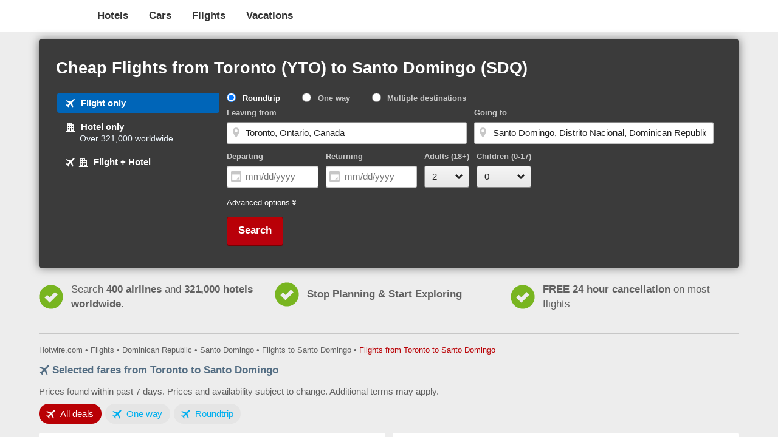

--- FILE ---
content_type: text/html;charset=UTF-8
request_url: https://me.hotwire.com/lp/flights/178314/180024/toronto-to-santo-domingo
body_size: 34942
content:
<!DOCTYPE html>
<html class="no-js" data-version="v2.251.2.5fe4a41d8bd57c2dbe81b132c607236c7157e25e"  data-language="en_US"  lang="en" dir="ltr">
    <title>Cheap Flights Toronto (YTO) to Santo Domingo (SDQ), $561 | Hotwire</title>
<meta http-equiv="Content-language" content="en_US" />
<link async="true" defer="true" rel="chrome-webstore-item" href="https://chrome.google.com/webstore/detail/elbfgdnahnccodkhinelmahoclapilkm">
    <meta name="oip.set" content="false" />
    <meta name="oip.yes" content="false" />
    <meta name="oip.no" content="false" />
    <meta name="oip.canTrack" content="true" />
    <meta name="robots" content="index,follow"/>
        <meta name="data-fm-seo" content="40462121"/>
        <meta name="description" content="We offer Round Trip starting at $561 and One-Way flights starting at $230. Find Last Minute Deals on flights from YTO to SDQ with Hot Rate Discounts! Save on Cheap Flights from Toronto (YTO) to Santo Domingo (SDQ)."/>
<meta name="ewe:page-epoch" content="1769338416626"/>
<meta name="ewe:page" content="FLEX"/>
<meta name="flex:page-type" content="FLIGHT_OND_CITY"/>
<meta name="flex:template-id" content="30031-en_US-Hotwire-EN-OND-City"/>
<meta name="flex:template-fm-id" content="30031-en_US-Hotwire-EN-OND-City"/>
<meta name="flex:template-version" content="93"/>
<meta name="ESSClientID" content="flex.flight.Flight-Ond-City"/>
    <link rel="canonical" href="https://www.hotwire.com/lp/flights/178314/180024/toronto-to-santo-domingo">    
<meta property="og:title" content="Cheap Flights Toronto (YTO) to Santo Domingo (SDQ), $561 | Hotwire"/>
<meta property="og:type" content="website"/>
<meta property="og:description" content="We offer Round Trip starting at $561 and One-Way flights starting at $230. Find Last Minute Deals on flights from YTO to SDQ with Hot Rate Discounts! Save on Cheap Flights from Toronto (YTO) to Santo Domingo (SDQ)."/>
<meta property="og:locale" content="en_US"/>
<meta property="og:site_name" content="Hotwire.com"/>
    <meta property="og:url" content="https://www.hotwire.com/lp/flights/178314/180024/toronto-to-santo-domingo"/>
<head>
  <meta http-equiv="X-UA-Compatible" content="IE=edge,chrome=1">
  <meta charset="UTF-8" />
  <link rel="dns-prefetch" href="//a.intentmedia.net"/>
  <link rel="dns-prefetch" href="//images.trvl-media.com"/>
  <link rel="dns-prefetch" href="//a.travel-assets.com/"/>
  <link rel="dns-prefetch" href="//b.travel-assets.com/"/>
  <link rel="dns-prefetch" href="//c.travel-assets.com/"/>
    <meta name="viewport" content="width=device-width, initial-scale=1.0" />
  <link rel="shortcut icon" type="image/x-icon" href="/favicon.ico" sizes="16x16 32x32" />
  <link rel="icon" type="image/x-icon" href="/favicon.ico"  sizes="16x16 32x32" />
    <script src="//b.travel-assets.com/uitoolkit/2-251/5fe4a41d8bd57c2dbe81b132c607236c7157e25e/core/js/uitk-lib-nolabjs-bundle-min.js"></script>
  <!--[if IE 8]>
    <script src="//b.travel-assets.com/uitoolkit/2-251/5fe4a41d8bd57c2dbe81b132c607236c7157e25e/core/js/uitk-ie8-bundle-min.js"></script>
  <![endif]-->
  <link rel='stylesheet' type='text/css' href='//a.travel-assets.com/uitoolkit/2-251/5fe4a41d8bd57c2dbe81b132c607236c7157e25e/core/minifiedCss/brands/hotwire-responsive.css'/>
<!--[if IE 8]>
    <link rel='stylesheet' type='text/css' href='//a.travel-assets.com/uitoolkit/2-251/5fe4a41d8bd57c2dbe81b132c607236c7157e25e/core/minifiedCss/brands/hotwire-ie8.css'/>
<![endif]-->
                <link rel="stylesheet" href="//a.travel-assets.com/globalcontrols-service/content/1b48cdde0dcfa4b7e23665115eec69601c708796/styles/30031/en_US/globalcontrols-min.css"/>
            <link href="//b.travel-assets.com/bundles/lpt-flex-web/styles/common-e2bdaabee2a9a0331bfdb62f4cd89b14-min.css" media="all" rel="stylesheet" type="text/css" />
            <link href="//c.travel-assets.com/bundles/lpt-flex-web/styles/editorial-fbb5c8260feceed90fc8951208ad3747-min.css" media="all" rel="stylesheet" type="text/css" />
            <link href="//a.travel-assets.com/bundles/lpt-flex-web/styles/wizard_lite-fa03207a8683bb226001741086a73cbf-min.css" media="all" rel="stylesheet" type="text/css" />
            <link href="//b.travel-assets.com/bundles/lpt-flex-web/styles/separator-b25c1dbbce7d23cad82944119123e34b-min.css" media="all" rel="stylesheet" type="text/css" />
            <link href="//c.travel-assets.com/bundles/lpt-flex-web/styles/breadcrumbs-6e2329edfffc9c6dcd930cb02501eba4-min.css" media="all" rel="stylesheet" type="text/css" />
            <link href="//a.travel-assets.com/bundles/lpt-flex-web/styles/flights-018ea13310e51730d1d8b0da54ee2b9f-min.css" media="all" rel="stylesheet" type="text/css" />
            <link href="//b.travel-assets.com/bundles/lpt-flex-web/styles/flights-structured-table-3518301a2c0bc256fc9b13a0362aa14f-min.css" media="all" rel="stylesheet" type="text/css" />
            <link href="//c.travel-assets.com/bundles/lpt-flex-web/styles/maps-53e43cf1ee2c05c6e86d668bc4a6ce3a-min.css" media="all" rel="stylesheet" type="text/css" />
            <link href="//a.travel-assets.com/bundles/lpt-flex-web/styles/cross-lob-links-af860553b953967e2648927ff1f44253-min.css" media="all" rel="stylesheet" type="text/css" />
            <link href="//b.travel-assets.com/bundles/lpt-flex-web/styles/links-31994407bf82496852088c7ee022fe56-min.css" media="all" rel="stylesheet" type="text/css" />
  <script async defer src="//b.travel-assets.com/uitoolkit/2-251/5fe4a41d8bd57c2dbe81b132c607236c7157e25e/core/js/uitk-jquery-core-bundle-min.js"></script>
    <script async defer src="https://www.expedia.com/i18n/30031/en_US/dateTimeFormats.js?module=exp_datetimeformats&"></script>
            <script async src="//a.travel-assets.com/platform-analytics-prime/1/platform-analytics-prime-amd.js"></script>
            <script>define("flexAnalyticsPrime",["PlatformAnalytics","flexUisObject"],function(a,b){"use strict";var c=null,d=function(){this.platformAnalytics=new a,this.platformAnalytics.collect(b);var c=["expedia","cheaptickets","orbitz","ebookers","wotif","travelocity","mrjet"],d=["page.TravelGuides.Flights.Routes.Airport","page.TravelGuides.Flights.DestCity","page.TravelGuides.Flights.Routes.City","page.TravelGuides.Flights.GeoDest.Country","page.TravelGuides.Flights.Airlines.RoundTrip","page.TravelGuides.Flights.Airlines","page.TravelGuides.Flights.Airport.City","page.TravelGuides.Flights.GeoDest.State","page.TravelGuides.Flights.OrgCity","page.TravelGuides.Flights.GeoDest.Continent"],e=new RegExp("SEO.U.*");null!==b&&void 0!==b&&null!==b.context&&void 0!==b.context&&null!==b.tealiumUtagData&&void 0!==b.tealiumUtagData&&null!==b.tealiumUtagData.brand&&void 0!==b.tealiumUtagData.brand&&null!==b.tealiumUtagData.context&&void 0!==b.tealiumUtagData.context&&null!==b.tealiumUtagData.context.marketingAttribution&&void 0!==b.tealiumUtagData.context.marketingAttribution&&c.indexOf(b.tealiumUtagData.brand)!==-1&&d.indexOf(b.context.pageName)!==-1&&e.test(b.tealiumUtagData.context.marketingAttribution.campaignId)&&(b.context.tealiumAccountDetails.tealiumAccountName="TEALIUM_OFF",b.context.tealiumAccountDetails.tealiumProfileName="TEALIUM_OFF"),this.platformAnalytics.publish()};d.prototype.getPlatformAnalytics=function(){return this.platformAnalytics},d.prototype.trackAction=function(a){var b=this.getPlatformAnalytics(),c=[{schemaName:"referrer",messageContent:{linkName:"RFRR Action Link",referrerId:a,eventType:"click"}}];b.trackEvent(c)},d.prototype.trackEvent=function(a){var b=this.getPlatformAnalytics();a.eventType="click";var c=[{schemaName:"referrer",messageContent:a}];b.trackEvent(c)},d.prototype.trackEvents=function(a,b){var c=this.getPlatformAnalytics();a.eventType="click";var d=[{schemaName:"referrer",messageContent:a}];b.forEach(function(a){d.push({schemaName:"events",messageContent:a})}),c.trackEvent(d)},d.prototype.publishMicroMessages=function(a){var b=this.getPlatformAnalytics();b.trackEvent(a)},d.prototype.getPageName=function(){var a=this.getPlatformAnalytics();return a.pageName},d.prototype.logError=function(a,b,c){var d=this.getPlatformAnalytics().getClientLog();d.logError(a,b,c)},d.prototype.logMessage=function(a,b){var c=this.getPlatformAnalytics().getClientLog();c.logMessage(a,b)},d.prototype.mapEvent=function(a){switch(a){case"event220":return"PageUsableTimeLogged";case"event221":return"PageUsableTime";case"event201":return"AWSCloudPages";case"event103":return"AdobeVisitorAPIEnabled";case"event223":return"TimeBeforeAnalyticsLogged";case"event224":return"TimeBeforeAnalytics";case"event260":return"CGDReviewsImpression";case"event406":return"SLPaffHeroImageFallback";case"event426":return"SLPaffFallBackImageUsed";case"event428":return"SLPaffNumFallBackImages";case"event429":return"SLPaffNumTotalImages"}return a};var e=function(){return c||(c=new d),c};return e});</script>
            <script>require(["flexAnalyticsPrime","uitk_domReady"],function(a){var b=a();require("jquery",function(a){document.addEventListener("click",function(c){if(c=c||window.event,"undefined"==typeof c.button||0===c.button){var d,e,f=a(c.target).closest("[data-flex-analytics]");if(null!==f&&"undefined"!=typeof f.attr&&(f.attr("data-flex-analytics")||f.attr("data-flex-events"))){d=f.attr("data-flex-analytics"),e=f.attr("data-flex-events");var g=[{name:e}];e.includes("event")&&(g="event151"===e?[]:[{name:b.mapEvent(e)}]);var h={linkName:"RFRR Action Link",referrerId:d,eventType:"click"};b.trackEvents(h,g)}}})})});</script>
            <script>
                define('flexUisObject', function() {
                    return {"traceId":"3d973498-4d59-491b-86fd-6fd9fe5660a6","creationTimestamp":1769338416619,"context":{"pageIdentity":{"lineOfBusiness":"F","pageIdentifier":"page.TravelGuides.Flights.Routes.City","funnelLocation":10},"executeXdid":true,"tealiumAccountDetailsPWA":{"tealiumAccountName":"hotwire","tealiumProfileName":"whitelabel"},"beaconOffConfig":{"settings":{"sendToAdobeServerSide":false,"sendToS3":false,"adobeSuiteAccount":"expediaglobaluserdev","adobeSuiteUrl":"http://expedia.112.2o7.net/b/ss/expediaglobaluserdev/6","sendToAdobeClientSide":false},"bucketing":{"bucketValue":2,"experimentId":"","experimentInstance":""},"error":"","rulesMatched":"ALL_BEACON_OFF"},"tealiumAccountDetails":{"tealiumAccountName":"hotwire","tealiumProfileName":"whitelabel"},"entryPageView":false,"beaconEnabled":true,"newVisit":false},"tealiumUtagData":{"lineOfBusiness":"FLIGHT","siteCountryCode":"US","country":"","destinationAirportCode":"180024","city":"","tc_vars":{"property_city_name":"Santo Domingo, Distrito Nacional, Dominican Republic","privacy_gdpr_consent":true,"identifiers_session_id":"d5a69da5-4b7c-31f1-ab6e-dacc1f8a5175","search_origin_id":"178314","point_of_sale_eg_pos_id":"HOTWIRE_US","marketing_sslt_attributed_marketing_code":"DIRECT.WEB_NULL_REFERRAL","language":"en","search_request_gaia_id":"180024","point_of_sale_eg_brand_name":"hotwire","device_information_device_type":"DESKTOP","experience_experience_platform":"flex","search_request_number_of_children":0,"identifiers_tpid":30031,"timestamps_received_at":"2026-01-25T10:53:36.581241492Z","air_ticket_count":0,"identifiers_site_id":30031,"product_list_flight_product_airport_code_departure":"178314","host":"vacation.hotwire.com","point_of_sale":"Unknown","is_native_app":false,"is_EU_POS":false,"event_page_name_detailed":"page.TravelGuides.Flights.Routes.City","default_domain":"vacation.hotwire.com","point_of_sale_site_currency_code":"USD","user_agent":"Mozilla/5.0 (Macintosh; Intel Mac OS X 10_15_7) AppleWebKit/537.36 (KHTML, like Gecko) Chrome/131.0.0.0 Safari/537.36; ClaudeBot/1.0; +claudebot@anthropic.com)","privacy_ccpa_consent":true,"identifiers_device_user_agent_id":"73092b14-4c86-4f7f-9a28-eb68016e3801","marketing_sslt_attributed_platform_entryId":"3d973498-4d59-491b-86fd-6fd9fe5660a6","product_list_pricing_price_displayed":229.19,"point_of_sale_locale":"US","identifiers_event_trace_id":"3d9734984d59491b86fd6fd9fe5660a6","event_page_funnel_location":"ENTRY","booking_product_line":"F","product_list_flight_product_airport_code_arrival":"180024","marketing_same_session_marketing_code":"direct","marketing_latest_marketing_code":"DIRECT.WEB_NULL_REFERRAL","event_page_product_line":"FLIGHT","request_request_url":"https://vacation.hotwire.com/lpt/lp/flights/178314/180024/toronto-to-santo-domingo?tpid=30031&eapid=0","search_request_number_of_adults":1,"environment":"prod","line_of_business":"FLIGHT","event_page_name":"page.TravelGuides.Flights.Routes.City","product_list_pricing_currency_displayed":"USD","domain":"FLEX_SEARCH_LANDING_PAGES","marketing_latest_platform_entry_id":"3d973498-4d59-491b-86fd-6fd9fe5660a6","destination_airport_code":"180024","origin_airport_code":"178314"},"siteName":"vacation.hotwire.com","language":"en","numberOfRooms":"","roomNights":"","originAirportName":"Toronto, Ontario, Canada","locale":"en_US","pageName":"page.TravelGuides.Flights.Routes.City","checkInDate":"","xLineOfBusiness":"FLIGHT","eapid":0,"checkOutDate":"","funnelLocation":"ENTRY","destinationName":"Santo Domingo, Distrito Nacional, Dominican Republic","context":{"traceId":"3d9734984d59491b86fd6fd9fe5660a6","site":{"companyCode":"10130","tpid":30031,"eapid":0,"brandId":"hotwire","siteId":30031,"siteName":"vacation.hotwire.com","jurisdictionCode":"USA","managementUnitCode":"1212","defaultCountry":"US"},"tests":[{"bucketValue":0,"experimentId":24904},{"bucketValue":0,"experimentId":39133},{"bucketValue":0,"experimentId":99991},{"bucketValue":1,"experimentId":67040}],"privacyContext":{"optInPrivacySelection":{"isSet":false,"yesSelected":false},"dataProtectionGuideline":"GDPR","canTrack":true,"canSell":true},"requestId":"3d973498-4d59-491b-86fd-6fd9fe5660a6","hopScotchSessionId":"d5a69da5-4b7c-31f1-ab6e-dacc1f8a5175","clientInfo":{"deviceCharacteristics":{"brandName":"Chrome","deviceOs":"Mac OS X","mobileBrowserVersion":"131","resolutionHeight":800,"mobile":false,"deviceOsVersion":"10.15","mobileBrowser":"Chrome","physicalScreenHeight":175,"modelName":"131","tablet":false,"resolutionWidth":1280,"wirelessDevice":false,"physicalScreenWidth":280},"os":"Mac OS X","ipAddress":"13.52.6.***","userAgent":"Mozilla/5.0 (Macintosh; Intel Mac OS X 10_15_7) AppleWebKit/537.36 (KHTML, like Gecko) Chrome/131.0.0.0 Safari/537.36; ClaudeBot/1.0; +claudebot@anthropic.com)","ua":"Mozilla/5.0 (Macintosh; Intel Mac OS X 10_15_7) AppleWebKit/537.36 (KHTML, like Gecko) Chrome/131.0.0.0 Safari/537.36; ClaudeBot/1.0; +claudebot@anthropic.com)","requestMadeByBot":false,"coords":{"country":"US","state":"CA","city":"SAN JOSE","latitude":37.3388,"longitude":-121.8916}},"sessionId":"d5a69da5-4b7c-31f1-ab6e-dacc1f8a5175","user":{"guid":"73092b14-4c86-4f7f-9a28-eb68016e3801"}},"numChildren":0,"bookingWindow":"","tc_context":{"tcContainerUrl":"https://cdn.tagcommander.com/6035/tc_hotwire_prod.js","enabled":true},"state":"","brand":"hotwire","lobDomain":"FLEX_SEARCH_LANDING_PAGES","tpid":30031,"numAdults":1,"originAirportCode":"178314","destinationAirportName":"Santo Domingo, Distrito Nacional, Dominican Republic","pageInfo":{"lineOfBusiness":"FLIGHT","requestURL":"https://vacation.hotwire.com/lpt/lp/flights/178314/180024/toronto-to-santo-domingo?tpid=30031&eapid=0","funnelLocation":"ENTRY","omnitureInfo":{"templateId":"30031-en_US-Hotwire-EN-OND-City"},"currency":"USD","language":"en","pageName":"page.TravelGuides.Flights.Routes.City","events":"FlexSLPPage","xLineOfBusiness":"FLIGHT"},"numberOfGuests":1,"Geo":{"country":"US","state":"CA","city":"SAN JOSE","latitude":37.3388,"longitude":-121.8916},"regionId":"","domain":"FLEX_SEARCH_LANDING_PAGES","siteId":30031,"guid":"73092b14-4c86-4f7f-9a28-eb68016e3801","numInfants":0,"currencyCode":"USD","entity":{"productTypes":["AIR"]}},"version":"9.1.6","applicationName":"flex-bff-service"};
                });
            </script>
        <script>window.onload=function(){if(document.body){document.body.className+=" window-loaded";}}</script>
        <script>define("flexWebPerf",function(){"use strict";require(["flexAnalyticsPrime"],function(){});var a=null,b=function(){var a={},b=null,c=0,d=null,e=null;this.registerComponent=function(b){a[b]={start:new Date,end:null},c++},this.componentComplete=function(b){a[b]&&(a[b].end=new Date),f.call(this)&&h()},this.setNumExpectedComponents=function(a){b=a,f.call(this)&&h()},this.toString=function(){var f=null!==b?b:"unknown",g="";for(var h in a)a.hasOwnProperty(h)&&(g=g+h+" ");return"flexWebPerf:\n"+c+" of "+f+" components registered\ncomponents: "+g+"\npageUsableTime: "+d+"\npageUsableTimeFromResponseStart: "+e};var f=function(){var d=!0;if(g(),b===c){for(var e in a)if(a.hasOwnProperty(e)&&null===a[e].end){d=!1;break}g=function(){}}else d=!1;return d&&(this.componentComplete=this.registerComponent=function(){}),d},g=function(){},h=function(){require(["flexAnalyticsPrime"],function(a){var b=a().getPlatformAnalytics();b.markPageUsable()})}};return function(){return null===a&&(a=new b),a}});</script>
        <script>
            require(['flexWebPerf'], function(F) {
                F().registerComponent('domReady');
                if (document.readyState == "loading") {
                    document.addEventListener("DOMContentLoaded", function() {
                        F().componentComplete('domReady');
                    });
                } else {
                    F().componentComplete('domReady');
                }
            });
        </script>
            <script>
                require(['uitk'], function(uitk) {
                    var languageCanonicals = [{"langId": 1033, "locale": "en_US", "canonicalUrl": "/lp/flights/178314/180024/toronto-to-santo-domingo", "domain": "www.hotwire.com", "siteId": 30031}];
                    uitk.subscribe('gc_headjs_isready', function() {
                        uitk.publish('gc_rewrite_lang_links', languageCanonicals);
                    });
                });
            </script>
        <script type="text/javascript" src="//a.travel-assets.com/globalcontrols-service/content/1b48cdde0dcfa4b7e23665115eec69601c708796/scripts/30031/en_US/globalcontrols-min.js" async defer></script>
<script>define('env', function() {return {"pageModelTimeout":3000,"airlinesTimeout":2000,"cruiseEndpoint":"/cruise/search/api/options","cobrandS3Path":"https://b.travel-assets.com/nexus-site-tooling-web/prod","taapHeaderBundleUrl":"https://taap-ui-bundles.expediapartnersolutions.com","cartGcApiUrl":"https://c.travel-assets.com/cart-gc-api/cart-gc-api.js","envAirnz":"prod","env":"prod","locale":"en_US","version":"1b48cdde0dcfa4b7e23665115eec69601c708796","siteId":"30031"}});</script><!--PGC globalcontrols []-->
                <script src="//a.travel-assets.com/bundles/lpt-flex-web/script/common-h2-ce7e8ed111633df7c00cb2168270f58a-min.js" type="text/javascript" defer async></script>
                <script src="//b.travel-assets.com/bundles/lpt-flex-web/script/editorial-8da71aaf5bc38fd490fc87726708dc23-min.js" type="text/javascript" defer async></script>
                <script src="//c.travel-assets.com/bundles/lpt-flex-web/script/wizard_lite-03a7ef5fc5859cbe9487cce6f5ffbc5c-min.js" type="text/javascript" defer async></script>
                <script src="//a.travel-assets.com/bundles/lpt-flex-web/script/maps-9715f79930d06ec3d1ffeb1920504a7d-min.js" type="text/javascript" defer async></script>
                <script src="//b.travel-assets.com/bundles/lpt-flex-web/script/links-5acacf8df60b3a66d15ae274e40b8028-min.js" type="text/javascript" defer async></script>
        <script>   var uitkformatter = { dependency: ['uitk_localized_dateApi', 'uitk_localized_priceApi', 'uitk_localized_config'] }; </script><script async defer src="//www.expedia.com/i18n/1/en_US/USD/currencyFormats.js?module=exp_currencyformats_USD"></script><script>     define('exp_currencyformats', [                    'exp_currencyformats_USD'                ], function() {         return window.uitkformatter;       });   </script><script async defer src="//b.travel-assets.com/uitoolkit/2-251/5fe4a41d8bd57c2dbe81b132c607236c7157e25e/core/js/uitk-localize-bundle-min.js"></script>
    <!-- RequestId: 3d973498-4d59-491b-86fd-6fd9fe5660a6 -->
    <!-- DeviceId: 73092b14-4c86-4f7f-9a28-eb68016e3801 -->
</head>
    <img style="position: absolute; visibility: hidden;" src='//a.intentmedia.net/sca/pixel.gif?publisher_user_id=73092b14-4c86-4f7f-9a28-eb68016e3801&cache_buster=64010533620260125&external_event_id=3d973498-4d59-491b-86fd-6fd9fe5660a6' />
    <body class="wrap cf layout-1col-a  FLIGHT_OND_CITY">
          <div >
            <div data-global-control='header' id='header-container' data-tab='all-in-flight-header-link'><script>
 window.__GCSTATE__ = {};
window.__GCSTATE__["site"] = {"id":"30031","tpid":"30031","eapid":"0","brandName":"Hotwire","companyCode":"10130","defaultDomain":"vacation.hotwire.com","langId":"1033","locale":"en_US","resolvedCurrency":"USD"} ;
</script><!--PGC http://c.travel-assets.com/globalcontrols-service/content/1b48cdde0dcfa4b7e23665115eec69601c708796/htmls/30031/en_US/header.html -->
<!-- HOTWIRE_HEADER -->
<!--[if IE 8]>
    <link rel="stylesheet" type="text/css" href="//vacation.hotwire.com/static/default/default/styles/30031/HotwireHeader-ie8.css" />
<![endif]-->
<div id="agent-arranger-bar-container"></div>
<div class="hotwire-site-header isHotwire">
    <a class="hotwire-logo" href="https://www.hotwire.com/">Hotwire</a>
        <ul class="utility-nav">
                <li id="all-in-hotel-header-link" class="">
                    <a href="https://www.hotwire.com/hotels/">Hotels</a>
                </li>                <li id="all-in-car-header-link" class="">
                    <a href="https://www.hotwire.com/car-rentals/">Cars</a>
                </li>                <li id="all-in-flight-header-link" class="">
                    <a href="https://www.hotwire.com/flights/">Flights</a>
                </li>                <li id="all-in-package-header-link" class="">
                    <a href="https://www.hotwire.com/packages/">Vacations</a>
                </li>        </ul>
        <button id="mobile-toggle-header-link" aria-expanded="false" class="menu-toggle-btn"></button>
        <div id="globalSiteNavigation-guest-only" class="responsive-collapsible-menu hidden">
            <ul class="menu-utility-links">
                <li id="feedback-link">
                    <a rel="nofollow" target="_top" href="javascript:void(0)" onclick="DirectWord.launch_survey();return false;" >
                        Feedback
                    </a>
                </li>
                <div class="navigation-vertical-separator"></div>
                <li id="book-travel-menu-guest-only" class="smallscreen-only">
                    <a href="#book-travel-menu-guest-only" class="menu-control" data-control="menu">Travel now</a>
                    <div class="hw-menu menu hotwire-header-menu">
                        <ul class="book-travel-menu-items">
                                <li id="all-in-hotel-header-link" class="">
                                    <a href="https://www.hotwire.com/hotels/">Hotels</a>
                                </li>                        <li id="all-in-car-header-link" class="">
                                    <a href="https://www.hotwire.com/car-rentals/">Cars</a>
                                </li>                        <li id="all-in-flight-header-link" class="">
                                    <a href="https://www.hotwire.com/flights/">Flights</a>
                                </li>                        <li id="all-in-package-header-link" class="">
                                    <a href="https://www.hotwire.com/packages/">Vacations</a>
                                </li>                </ul>
                    </div>
                </li>
                    <li id="currency-menu">
                        <button id="header-currency-menu"
                            class="nav-tab trigger-link menu-trigger btn-text theme-standard pin-right hidden"
                            type="button"
                            data-auto-pos="false"
                            data-control="menu"
                            data-omniture-id="Header.CurrencyMenu"
                            data-onclick=""
                            aria-expanded="false">
                            <span class="btn-label">
                                    <span class="selected-item">USD</span>
                                    <span class="icon icon-toggle180" aria-hidden="true"></span>
                            </span>
                        </button>
                        <div class="menu site_">
                                  <ul>
                                           <li>
                                               <a id="currency-USD"
                                               		target="_top"
                                               	"
                                           "
                                                   href="/?currency=USD&rfrr=Header.Currency.USD"
                                                 data-omniture-id="Header.Currency.USD"
                                                 data-onclick="currencyRedirectionUrl(this);return false;"
                                                   rel="nofollow">
                                                       USD
                                               </a>
                                           </li>
                                   </ul>
                        </div>
                    </li>
                <li id="currency-static-text"><span class="nonlink">USD</span></li>
                <li id="support-menu-guest-only">
                    <a href="#support-menu-guest-only" class="menu-control" data-control="menu" onclick="return false;">Support</a>
                    <div class="hw-menu menu hotwire-header-menu">
                        <ul class="support-menu-items">
                            <li>
                                <a href="http://helpcenter.hotwire.com/">Help center</a>
                            </li>
                            <li>
                                <a href="//www.hotwire.com/account/emailsubscriptions">Manage subscriptions</a>
                            </li>
                        </ul>
                    </div>
                </li>
                <li id="account-menu-guest-only">
                    <a href="#account-menu-guest-only" class="menu-control" data-control="menu" onclick="return false;">My account</a>
                    <div class="hw-menu menu hotwire-header-menu">
                        <ul class="account-menu-items">
                            <li>
                                <a href="//www.hotwire.com/account-unverified/login">My account</a>
                            </li>
                            <li>
                                <a href="//www.hotwire.com/account/overview">My trips</a>
                            </li>
                            <li>
                                <a href="//www.hotwire.com/account-unverified/login">Register</a>
                            </li>
                        </ul>
                    </div>
                </li>
            </ul>
        </div>        <div id="globalSiteNavigation-sign-in" class="responsive-collapsible-menu hidden">
            <ul class="menu-utility-links">
                <li id="mobile-account-menu-signed-out" class="smallscreen-only">
                    <a onclick="doLogin(event);" href="#">Sign In</a>
                </li>
                <li id="mobile-account-menu" class="smallscreen-only signed-in hidden">
                    <a id="longUserGreetingName" href="#mobile-account-menu" class="menu-control" data-control="menu" onclick="return false;">Hi, Guest</a>
                    <div class="hw-menu menu hotwire-header-menu">
                        <ul class="account-menu-items">
                            <li>
                                <a href="//www.hotwire.com/account-unverified/login">My account</a>
                            </li>
                            <li>
                                <a href="//www.hotwire.com/account/overview">My trips</a>
                            </li>
                            <li>
                                <a onclick="doLogout(event); " href="#">Sign out</a>
                            </li>
                        </ul>
                    </div>
                </li>
                <li id="book-travel-menu" class="mobilescreen-only">
                    <a href="#book-travel-menu" class="menu-control" data-control="menu">Travel now</a>
                    <div class="hw-menu menu hotwire-header-menu">
                        <ul class="book-travel-menu-items">
                                <li id="all-in-hotel-header-link" class="">
                                    <a href="https://www.hotwire.com/hotels/">Hotels</a>
                                </li>                        <li id="all-in-car-header-link" class="">
                                    <a href="https://www.hotwire.com/car-rentals/">Cars</a>
                                </li>                        <li id="all-in-flight-header-link" class="">
                                    <a href="https://www.hotwire.com/flights/">Flights</a>
                                </li>                        <li id="all-in-package-header-link" class="">
                                    <a href="https://www.hotwire.com/packages/">Vacations</a>
                                </li>                </ul>
                    </div>
                </li>
                <li id="support-menu" class="bigscreen-only">
                    <a href="#support-menu" class="menu-control" data-control="menu" onclick="return false;">Support</a>
                    <div class="hw-menu menu hotwire-header-menu">
                        <ul class="support-menu-items">
                            <li id="feedback-link">
                                <a rel="nofollow" target="_top" href="javascript:void(0)" onclick="DirectWord.launch_survey();return false;" >
                                    Feedback
                                </a>
                            </li>
                            <li>
                                <a href="http://helpcenter.hotwire.com/">Help center</a>
                            </li>
                        </ul>
                    </div>
                </li>
                <span id="hw-currency-menu-sign-in" class="bigscreen-only hw-currency-menu">
                    <li id="currency-menu">
                        <button id="header-currency-menu"
                            class="nav-tab trigger-link menu-trigger btn-text theme-standard pin-right hidden"
                            type="button"
                            data-auto-pos="false"
                            data-control="menu"
                            data-omniture-id="Header.CurrencyMenu"
                            data-onclick=""
                            aria-expanded="false">
                            <span class="btn-label">
                                    <span class="selected-item">USD</span>
                                    <span class="icon icon-toggle180" aria-hidden="true"></span>
                            </span>
                        </button>
                        <div class="menu site_">
                                  <ul>
                                           <li>
                                               <a id="currency-USD"
                                               		target="_top"
                                               	"
                                           "
                                                   href="/?currency=USD&rfrr=Header.Currency.USD"
                                                 data-omniture-id="Header.Currency.USD"
                                                 data-onclick="currencyRedirectionUrl(this);return false;"
                                                   rel="nofollow">
                                                       USD
                                               </a>
                                           </li>
                                   </ul>
                        </div>
                    </li>
                </span>
                <li id="currency-static-text" class="bigscreen-only"><span class="nonlink">USD</span></li>
                <li class="user-history-tab scratchpad" data-control="tooltip" data-trigger="" data-content='TT CONTENT' data-arrow="true" data-fade="out" data-width="250" data-js-theme="urgency" data-tt-color="yellow" data-localized-content='{&quot;link&quot;:{&quot;scratchpadName&quot;:&quot;My Lists&quot;}}' >
                    <a id="header-history" data-tid="header-history" target="_top" href="/lists" class="header-history nav-tab" rel="nofollow" data-onclick="/*xp.nav.trackAnalytics(this,'a','Header.SP.Tray.Interaction')*/">
                        <span class="sp-name">My Lists</span>
                    </a>
                </li>
                <li id="support-menu-small" class="smallscreen-only">
                    <a href="#support-menu-small" class="menu-control" data-control="menu" onclick="return false;">Support</a>
                    <div class="hw-menu menu hotwire-header-menu">
                        <ul class="support-menu-items">
                            <li id="feedback-link-small">
                                <a rel="nofollow" target="_top" href="javascript:void(0)" onclick="DirectWord.launch_survey();return false;" >
                                    Feedback
                                </a>
                            </li>
                            <li>
                                <a href="http://helpcenter.hotwire.com/">Help center</a>
                            </li>
                        </ul>
                    </div>
                </li>
                <span id="hw-currency-menu-sign-in-text-small" class="smallscreen-only hw-currency-menu">
                    <li id="currency-menu">
                        <button id="header-currency-menu"
                            class="nav-tab trigger-link menu-trigger btn-text theme-standard pin-right hidden"
                            type="button"
                            data-auto-pos="false"
                            data-control="menu"
                            data-omniture-id="Header.CurrencyMenu"
                            data-onclick=""
                            aria-expanded="false">
                            <span class="btn-label">
                                    <span class="selected-item">USD</span>
                                    <span class="icon icon-toggle180" aria-hidden="true"></span>
                            </span>
                        </button>
                        <div class="menu site_">
                                  <ul>
                                           <li>
                                               <a id="currency-USD"
                                               		target="_top"
                                               	"
                                           "
                                                   href="/?currency=USD&rfrr=Header.Currency.USD"
                                                 data-omniture-id="Header.Currency.USD"
                                                 data-onclick="currencyRedirectionUrl(this);return false;"
                                                   rel="nofollow">
                                                       USD
                                               </a>
                                           </li>
                                   </ul>
                        </div>
                    </li>
                </span>
                <li id="currency-static-text-small" class="smallscreen-only"><span class="nonlink">USD</span></li>
                <li id="account-menu-signed-out" class="bigscreen-only">
                    <a onclick="doLogin(event);" href="#">Sign In</a>
                </li>
                <li id="account-menu" class="bigscreen-only signed-in hidden">
                    <a id="userGreetingName" href="#account-menu" class="menu-control" data-control="menu" onclick="return false;">Hi, Guest</a>
                    <div class="hw-menu menu hotwire-header-menu">
                        <ul class="account-menu-items">
                            <li>
                                <a href="//www.hotwire.com/account-unverified/login">My account</a>
                            </li>
                            <li>
                                <a href="//www.hotwire.com/account/overview">My trips</a>
                            </li>
                            <li>
                                <a onclick="doLogout(event);" href="#">Sign out</a>
                            </li>
                        </ul>
                    </div>
                </li>
            </ul>
        </div></div>
<div id="skip-nav-anchor" class="visuallyhidden" style="position: absolute!important; width: 1px; height: 1px; margin: -1px; padding: 0; clip: rect(0 0 0 0);">Beginning of main content</div>
</div>
            <div role="main">
        <div id="travel-advisory-container"></div>
                    <section id="wizard-1" class="hero-banner-wrap standard theme-inverse-hero background     img-pos-center hero-no-title"><div class="hero-banner background" style="background-image: url([data-uri])"><div class="cols-row hero-banner-inner"><div class="hero-banner-box cf"><div style="" class="wizard-background" data-fm="1315169"><!-- Current wizard supported --><div class="lite-wizard  "><div id="lite-wizard-form" class="cols-row theme-light-pills" data-control="tabs" data-tab-state="false"><header    class="cols-row-header cf page-header no-group  "><h1 class="section-header-main  lite-title">Cheap Flights from Toronto (YTO) to Santo Domingo (SDQ)</h1></header><ul class="tabs cf col"><li role="presentation" class="tab"><button data-section-id="#section-flight" id="tab-flight" data-initial-tab="true"                                 class="on "><span class="icon icon-flights"></span><span class="tab-label">                             Flight only                                                          <span class="visuallyhidden">Tab 1 of 3                                                                      <span class="selected"> selected</span></span></span></button></li><li role="presentation" class="tab"><button data-section-id="#section-hotel" id="tab-hotel" data-initial-tab="false"                                 class=" "><span class="icon icon-hotels"></span><span class="tab-label">                             Hotel only                                                              <span id="lob-inventory" class="label inventory">Over 321,000 worldwide</span><span class="visuallyhidden">Tab 2 of 3                                                              </span></span></button></li><li role="presentation" class="tab"><button data-section-id="#section-package" id="tab-package" data-initial-tab="false"                                 class=" "><div><span class="icon icon-flights"></span><span class="icon icon-hotels"></span></div><span class="tab-label">                             Flight + Hotel                                                          <span class="visuallyhidden">Tab 3 of 3                                                              </span></span></button></li></ul><div class="tabs-container col"><!-- This message is passed down to the included files to be displayed when a required field is left blank --><section class="tab-pane on" id="section-flight"><form novalidate  action="/legacyGOTO" data-disableURLhandling="" id="wizardFlightForm" method="GET" autocomplete="off" onsubmit="return trackRfrr('Hotwire-EN-OND-City' + '.' + 'Wizard' + '.FlightSearch.SQM')"><fieldset class="flight-type-select"><legend class="visuallyhidden">             Trip Type         </legend><label class="check col"><input type="radio"          name="TripType"          value="RoundTrip"                   checked                                             data-class="round-trip" /><span class="inline-label">Roundtrip</span></label><label class="check col"><input type="radio"          name="TripType"          value="OneWay"                                                               data-class="oneway" /><span class="inline-label">One way</span></label><label class="check col"><input type="radio"          name="TripType"          value="Multicity"                                                               data-class="multicity" /><span class="inline-label">Multiple destinations</span></label></fieldset><div id="trip-type-container" class="round-trip"><fieldset class="cols-nested origin-destination rt-location-container"><label class="text icon-before autocomplete-arrow col" for="F-origin"><span class="label">Leaving from</span><input type="text" id="F-origin"          name="FrAirport"          value="Toronto, Ontario, Canada"          placeholder="City or airport"                                             class="  text autocomplete-trigger-input"         aria-owns="F-origin" aria-autocomplete="list" autocomplete="off" spellcheck="false" aria-required="true" required data-provide="typeahead" data-closetext="Close" data-forceicon="flights" data-autoselect="touch" data-mask="1919" data-locale="en_US" data-canonic="origin" data-template="#uitk-autocomplete-default" data-tooltip-id="typeaheadDataPlain" data-js-theme="typeahead" data-version="v4" /><span class="icon icon-location" aria-hidden="true"></span></label><label class="text icon-before autocomplete-arrow col" for="F-destination"><span class="label">Going to</span><input type="text" id="F-destination"          name="ToAirport"          value="Santo Domingo, Distrito Nacional, Dominican Republic"          placeholder="City or airport"                                             class="  text autocomplete-trigger-input"         aria-owns="F-destination" aria-autocomplete="list" autocomplete="off" spellcheck="false" required data-provide="typeahead" data-closetext="Close" data-forceicon="flights" data-autoselect="touch" data-mask="1919" data-locale="en_US" data-canonic="destination" data-template="#uitk-autocomplete-default" data-tooltip-id="typeaheadDataPlain" data-js-theme="typeahead" data-version="v4" data-extra-validations="notEqualTo" data-notequalto-args="input[name='FrAirport']" data-notequalto-msg="Please choose different destination from origin." /><span class="icon icon-location" aria-hidden="true"></span></label></fieldset><div class="cols-nested mc-location-container"><fieldset class="flight-destination"><legend>                 Flight 1             </legend><label class="text icon-before autocomplete-arrow col from-field-label" for="F-origin1"><span class="label">Flying from</span><input type="text" id="F-origin1"          name="FrAirport1"                   placeholder="City or airport"                                             class="  text autocomplete-trigger-input"         aria-owns="F-origin1-results" aria-autocomplete="list" autocomplete="off" spellcheck="false" aria-required="true" required data-provide="typeahead" data-closetext="Close" data-forceicon="flights" data-autoselect="touch" data-mask="1919" data-locale="en_US" data-canonic="origin" data-template="#uitk-autocomplete-default" data-tooltip-id="typeaheadDataPlain" data-js-theme="typeahead" data-version="v4" /><span class="icon icon-location" aria-hidden="true"></span></label><label class="text icon-before autocomplete-arrow col to-field-label" for="F-destination1"><span class="label">Flying to</span><input type="text" id="F-destination1"          name="ToAirport1"                   placeholder="City or airport"                                             class="  text autocomplete-trigger-input"         aria-owns="F-destination1-results" aria-autocomplete="list" autocomplete="off" spellcheck="false" aria-required="true" required data-provide="typeahead" data-closetext="Close" data-forceicon="flights" data-autoselect="touch" data-mask="1919" data-locale="en_US" data-canonic="destination" data-template="#uitk-autocomplete-default" data-tooltip-id="typeaheadDataPlain" data-js-theme="typeahead" data-version="v4" data-extra-validations="notEqualTo" data-notequalto-args="input[name='FrAirport1']" data-notequalto-msg="Please choose different destination from origin." /><span class="icon icon-location" aria-hidden="true"></span></label><div id="F-fromDate1-label" data-control="datepicker" class="datepicker theme-standard pin-left  col text calendar"    data-last-valid-date="12/21/2026"    data-auto-pos="true"><label  class="datepicker-label datepicker-arrow text icon-before" for="F-fromDate1"><span class="label">Departing</span><input id="F-fromDate1" class="text datepicker-trigger-input" type="text" placeholder="" autocomplete="off"   name="FromDate1" title="Date format should be M/d/yyyy" data-extra-validations="validDate" data-validdate-msg="Date format should be M/d/yyyy" required  /><span class="icon icon-calendar" aria-hidden="true"></span></label><div  class="datepicker-dropdown"   aria-hidden="true"></div></div></fieldset><fieldset class="flight-destination"><legend>                 Flight 2             </legend><label class="text icon-before autocomplete-arrow col from-field-label" for="F-origin2"><span class="label">Flying from</span><input type="text" id="F-origin2"          name="FrAirport2"                   placeholder="City or airport"                                             class="  text autocomplete-trigger-input"         aria-owns="F-origin2-results" aria-autocomplete="list" autocomplete="off" spellcheck="false" aria-required="true" data-provide="typeahead" data-closetext="Close" data-forceicon="flights" data-autoselect="touch" data-mask="1919" data-locale="en_US" data-canonic="origin" data-template="#uitk-autocomplete-default" data-tooltip-id="typeaheadDataPlain" data-js-theme="typeahead" data-version="v4" /><span class="icon icon-location" aria-hidden="true"></span></label><label class="text icon-before autocomplete-arrow col to-field-label" for="F-destination2"><span class="label">Flying to</span><input type="text" id="F-destination2"          name="ToAirport2"                   placeholder="City or airport"                                             class="  text autocomplete-trigger-input"         aria-owns="F-destination2-results" aria-autocomplete="list" autocomplete="off" spellcheck="false" aria-required="true" data-provide="typeahead" data-closetext="Close" data-forceicon="flights" data-autoselect="touch" data-mask="1919" data-locale="en_US" data-canonic="destination" data-template="#uitk-autocomplete-default" data-tooltip-id="typeaheadDataPlain" data-js-theme="typeahead" data-version="v4" data-extra-validations="notEqualTo" data-notequalto-args="input[name='FrAirport2']" data-notequalto-msg="Please choose different destination from origin." /><span class="icon icon-location" aria-hidden="true"></span></label><div id="F-fromDate2-label" data-control="datepicker" class="datepicker theme-standard pin-left  col text calendar"    data-last-valid-date="12/21/2026"    data-auto-pos="true"><label  class="datepicker-label datepicker-arrow text icon-before" for="F-fromDate2"><span class="label">Departing</span><input id="F-fromDate2" class="text datepicker-trigger-input" type="text" placeholder="" autocomplete="off"  data-extra-validations="groupRequired" data-grouprequired-args="input[name='FrAirport2'],input[name='ToAirport2']"  name="FromDate2" title="Date format should be M/d/yyyy" data-extra-validations="validDate" data-validdate-msg="Date format should be M/d/yyyy"  /><span class="icon icon-calendar" aria-hidden="true"></span></label><div  class="datepicker-dropdown"   aria-hidden="true"></div></div></fieldset><fieldset class="flight-destination"><legend>                 Flight 3             </legend><label class="text icon-before autocomplete-arrow col from-field-label" for="F-origin3"><span class="label">Flying from</span><input type="text" id="F-origin3"          name="FrAirport3"                   placeholder="City or airport"                                             class="  text autocomplete-trigger-input"         aria-owns="F-origin3-results" aria-autocomplete="list" autocomplete="off" spellcheck="false" aria-required="true" data-provide="typeahead" data-closetext="Close" data-forceicon="flights" data-autoselect="touch" data-mask="1919" data-locale="en_US" data-canonic="origin" data-template="#uitk-autocomplete-default" data-tooltip-id="typeaheadDataPlain" data-js-theme="typeahead" data-version="v4" /><span class="icon icon-location" aria-hidden="true"></span></label><label class="text icon-before autocomplete-arrow col to-field-label" for="F-destination3"><span class="label">Flying to</span><input type="text" id="F-destination3"          name="ToAirport3"                   placeholder="City or airport"                                             class="  text autocomplete-trigger-input"         aria-owns="F-destination3-results" aria-autocomplete="list" autocomplete="off" spellcheck="false" aria-required="true" data-provide="typeahead" data-closetext="Close" data-forceicon="flights" data-autoselect="touch" data-mask="1919" data-locale="en_US" data-canonic="destination" data-template="#uitk-autocomplete-default" data-tooltip-id="typeaheadDataPlain" data-js-theme="typeahead" data-version="v4" data-extra-validations="notEqualTo" data-notequalto-args="input[name='FrAirport3']" data-notequalto-msg="Please choose different destination from origin." /><span class="icon icon-location" aria-hidden="true"></span></label><div id="F-fromDate3-label" data-control="datepicker" class="datepicker theme-standard pin-left  col text calendar"    data-last-valid-date="12/21/2026"    data-auto-pos="true"><label  class="datepicker-label datepicker-arrow text icon-before" for="F-fromDate3"><span class="label">Departing</span><input id="F-fromDate3" class="text datepicker-trigger-input" type="text" placeholder="" autocomplete="off"  data-extra-validations="groupRequired" data-grouprequired-args="input[name='FrAirport3'],input[name='ToAirport3']"  name="FromDate3" title="Date format should be M/d/yyyy" data-extra-validations="validDate" data-validdate-msg="Date format should be M/d/yyyy"  /><span class="icon icon-calendar" aria-hidden="true"></span></label><div  class="datepicker-dropdown"   aria-hidden="true"></div></div></fieldset><fieldset class="flight-destination"><legend>                 Flight 4             </legend><label class="text icon-before autocomplete-arrow col from-field-label" for="F-origin4"><span class="label">Flying from</span><input type="text" id="F-origin4"          name="FrAirport4"                   placeholder="City or airport"                                             class="  text autocomplete-trigger-input"         aria-owns="F-origin4-results" aria-autocomplete="list" autocomplete="off" spellcheck="false" aria-required="true" data-provide="typeahead" data-closetext="Close" data-forceicon="flights" data-autoselect="touch" data-mask="1919" data-locale="en_US" data-canonic="origin" data-template="#uitk-autocomplete-default" data-tooltip-id="typeaheadDataPlain" data-js-theme="typeahead" data-version="v4" /><span class="icon icon-location" aria-hidden="true"></span></label><label class="text icon-before autocomplete-arrow col to-field-label" for="F-destination4"><span class="label">Flying to</span><input type="text" id="F-destination4"          name="ToAirport4"                   placeholder="City or airport"                                             class="  text autocomplete-trigger-input"         aria-owns="F-destination4-results" aria-autocomplete="list" autocomplete="off" spellcheck="false" aria-required="true" data-provide="typeahead" data-closetext="Close" data-forceicon="flights" data-autoselect="touch" data-mask="1919" data-locale="en_US" data-canonic="destination" data-template="#uitk-autocomplete-default" data-tooltip-id="typeaheadDataPlain" data-js-theme="typeahead" data-version="v4" data-extra-validations="notEqualTo" data-notequalto-args="input[name='FrAirport4']" data-notequalto-msg="Please choose different destination from origin." /><span class="icon icon-location" aria-hidden="true"></span></label><div id="F-fromDate4-label" data-control="datepicker" class="datepicker theme-standard pin-left  col text calendar"    data-last-valid-date="12/21/2026"    data-auto-pos="true"><label  class="datepicker-label datepicker-arrow text icon-before" for="F-fromDate4"><span class="label">Departing</span><input id="F-fromDate4" class="text datepicker-trigger-input" type="text" placeholder="" autocomplete="off"  data-extra-validations="groupRequired" data-grouprequired-args="input[name='FrAirport4'],input[name='ToAirport4']"  name="FromDate4" title="Date format should be M/d/yyyy" data-extra-validations="validDate" data-validdate-msg="Date format should be M/d/yyyy"  /><span class="icon icon-calendar" aria-hidden="true"></span></label><div  class="datepicker-dropdown"   aria-hidden="true"></div></div></fieldset><fieldset class="flight-destination"><legend>                 Flight 5             </legend><label class="text icon-before autocomplete-arrow col from-field-label" for="F-origin5"><span class="label">Flying from</span><input type="text" id="F-origin5"          name="FrAirport5"                   placeholder="City or airport"                                             class="  text autocomplete-trigger-input"         aria-owns="F-origin5-results" aria-autocomplete="list" autocomplete="off" spellcheck="false" aria-required="true" data-provide="typeahead" data-closetext="Close" data-forceicon="flights" data-autoselect="touch" data-mask="1919" data-locale="en_US" data-canonic="origin" data-template="#uitk-autocomplete-default" data-tooltip-id="typeaheadDataPlain" data-js-theme="typeahead" data-version="v4" /><span class="icon icon-location" aria-hidden="true"></span></label><label class="text icon-before autocomplete-arrow col to-field-label" for="F-destination5"><span class="label">Flying to</span><input type="text" id="F-destination5"          name="ToAirport5"                   placeholder="City or airport"                                             class="  text autocomplete-trigger-input"         aria-owns="F-destination5-results" aria-autocomplete="list" autocomplete="off" spellcheck="false" aria-required="true" data-provide="typeahead" data-closetext="Close" data-forceicon="flights" data-autoselect="touch" data-mask="1919" data-locale="en_US" data-canonic="destination" data-template="#uitk-autocomplete-default" data-tooltip-id="typeaheadDataPlain" data-js-theme="typeahead" data-version="v4" data-extra-validations="notEqualTo" data-notequalto-args="input[name='FrAirport5']" data-notequalto-msg="Please choose different destination from origin." /><span class="icon icon-location" aria-hidden="true"></span></label><div id="F-fromDate5-label" data-control="datepicker" class="datepicker theme-standard pin-left  col text calendar"    data-last-valid-date="12/21/2026"    data-auto-pos="true"><label  class="datepicker-label datepicker-arrow text icon-before" for="F-fromDate5"><span class="label">Departing</span><input id="F-fromDate5" class="text datepicker-trigger-input" type="text" placeholder="" autocomplete="off"  data-extra-validations="groupRequired" data-grouprequired-args="input[name='FrAirport5'],input[name='ToAirport5']"  name="FromDate5" title="Date format should be M/d/yyyy" data-extra-validations="validDate" data-validdate-msg="Date format should be M/d/yyyy"  /><span class="icon icon-calendar" aria-hidden="true"></span></label><div  class="datepicker-dropdown"   aria-hidden="true"></div></div></fieldset></div><fieldset class="cols-nested dates-rooms"><div class="rt-dates"><div id="F-fromDate-label" data-control="datepicker" class="datepicker theme-standard pin-left  col "  data-end-date="#F-toDate-label"  data-last-valid-date="12/21/2026"   data-max-range-length="330" data-auto-pos="true"><label  class="datepicker-label datepicker-arrow text icon-before" for="F-fromDate"><span class="label">Departing</span><input id="F-fromDate" class="text datepicker-trigger-input" type="text" placeholder="" autocomplete="off" data-min-range-length="0"  name="FromDate" required data-extra-validations="validDate" data-validdate-msg="Date format should be M/d/yyyy" title="Date format should be M/d/yyyy"  /><span class="icon icon-calendar" aria-hidden="true"></span></label><div  class="datepicker-dropdown"   aria-hidden="true"></div></div><div id="F-toDate-label" data-control="datepicker" class="datepicker theme-standard pin-left  col " data-start-date="#F-fromDate-label"   data-last-valid-date="12/21/2026"   data-max-range-length="330" data-auto-pos="true"><label  class="datepicker-label datepicker-arrow text icon-before" for="F-toDate"><span class="label">Returning</span><input id="F-toDate" class="text datepicker-trigger-input" type="text" placeholder="" autocomplete="off" data-min-range-length="0"  name="ToDate" required data-extra-validations="validDate" data-validdate-msg="Date format should be M/d/yyyy" title="Date format should be M/d/yyyy"  /><span class="icon icon-calendar" aria-hidden="true"></span></label><div  class="datepicker-dropdown"   aria-hidden="true"></div></div></div><div class="col adults-children"><label class="select icon icon-toggle180"><span class="label">Adults (18+)</span><select                            class="  adults-field needsclick"                           id="F-NumAdult" name="NumAdult" data-extra-validations="lessThan" data-lessthan-args=".adults-field,.children-field;6" data-lessthan-msg="We are only able to book between 1 and 6 travelers. Please adjust the number of travelers for your search."><option value="1">1</option><option value="2"selected>2</option><option value="3">3</option><option value="4">4</option><option value="5">5</option><option value="6">6</option></select></label><label class="select icon icon-toggle180"><span class="label">Children (0-17)</span><select                            class="  children-field needsclick"                           id="F-NumChild" name="NumChild" data-target=".children-age" data-dependent-fields=".children-age select" data-extra-validations="lessThan" data-lessthan-args=".adults-field,.children-field;6" data-lessthan-msg="We are only able to book between 1 and 6 travelers. Please adjust the number of travelers for your search."><option value="0"selected>0</option><option value="1">1</option><option value="2">2</option><option value="3">3</option><option value="4">4</option><option value="5">5</option><option value="6">6</option></select></label></div></fieldset><div class="room-and-guest-wrapper"><fieldset class="children-age room-1"></fieldset></div><div class="infant-container hidden"><p class="infant-description">Children under 2 must either sit in laps or in seats.</p><label class="check"><input type="radio"          name="InfantInSeat"          value="2"                   checked                                             /><span class="inline-label">In lap</span></label><label class="check"><input type="radio"          name="InfantInSeat"          value="1"                                                               /><span class="inline-label">In seat</span></label></div><div class="advanced-options-toggle"><button type="button"  data-content-ref="#advanced-options-flight" aria-controls="advanced-options-flight" data-control="toggle"     data-transition="fade" data-toggle-text="Advanced options" class="btn-text toggle-trigger"  data-isdisplay-icon="true"     aria-expanded="false"     data-expand-text="Advanced options&lt;span class=&quot;icon icon-expand&quot; aria-hidden=&quot;true&quot;&gt;&lt;/span&gt;">  Advanced options<span class="icon icon-expand" aria-hidden="true"></span></button><div id="advanced-options-flight" class="toggle-pane" aria-hidden="true"><div class="toggle-inner"><label class="check" for="directFlightsOnly"><input type="checkbox" id="directFlightsOnly"          name="Direct"          value="1"                                                               aria-label="Nonstop" /><span class="inline-label">Nonstop</span></label><label class="check" for="refundableFlightsOnly"><input type="checkbox" id="refundableFlightsOnly"          name="NoChangePen"          value="1"                                                               aria-label="Refundable flight" /><span class="inline-label">Refundable flight</span></label><div class="select-container advanced-options"><label class="select icon icon-toggle180"><span class="label">Preferred airline</span><select                            class="   needsclick"                           id="F-Airline" name="Airline"><option value="">No preference</option><option value="T6">1 Time Airlines</option><option value="Q5">40-Mile Air</option><option value="AQ">9 Air Co</option><option value="9G">9G Rail Limited</option><option value="Y6">AB Aviation</option><option value="ZY">ADA Air</option><option value="WV">AERO VIP COMPANHIA TRANSPORTES</option><option value="HD">AIR DO</option><option value="QH">AIR KYRGYZSTAN</option><option value="6R">ALROSA Air Company</option><option value="GP">APG Airlines</option><option value="A1">APG Distribution System</option><option value="5O">ASL Airlines France</option><option value="J6">AVCOM</option><option value="2Q">AVITRANS NORDIC</option><option value="9B">Accessrail</option><option value="KI">Adam Skyconnection Airlines</option><option value="JP">Adria Airways</option><option value="EM">Aero Benin</option><option value="JR">Aero California</option><option value="7L">Aero Caribbean</option><option value="QL">Aero Lanka</option><option value="M0">Aero Mongolia</option><option value="DW">Aero-Charter</option><option value="P5">AeroRepublica</option><option value="5L">AeroSur</option><option value="3I">Aerolineas Del Sur</option><option value="EX">Aerolineas Santo Domingo</option><option value="S0">Aerolineas Sosa S.A. de C.V.</option><option value="DF">Aerolineas de Baleares AeBal</option><option value="A8">Aerolink Uganda Limited</option><option value="5D">Aerolitoral</option><option value="BQ">Aeromar Airlines</option><option value="OT">Aeropelican Air Services</option><option value="WL">Aeroperlas</option><option value="V5">Aerovias DAP S.A</option><option value="L8">Afric Aviation</option><option value="AW">Africa World Airlines</option><option value="XU">African Express Airways</option><option value="J7">Afrijet Business Service</option><option value="8U">Afriqiyah</option><option value="X5">Afrique Airlines</option><option value="ZB">Air Albania</option><option value="GD">Air Alpha Greenland</option><option value="A6">Air Alps</option><option value="6I">Air Alsie</option><option value="2Y">Air Andaman</option><option value="3S">Air Antilles</option><option value="G9">Air Arabia</option><option value="E5">Air Arabia</option><option value="3O">Air Arabia Maroc</option><option value="QN">Air Armenia</option><option value="KF">Air Belgium</option><option value="2J">Air Burkina</option><option value="8Y">Air Burundi</option><option value="BX">Air Busan</option><option value="SM">Air Cairo</option><option value="TY">Air Caledonie</option><option value="QK">Air Canada Jazz</option><option value="RV">Air Canada Rouge</option><option value="NV">Air Central</option><option value="3C">Air Chathams</option><option value="CV">Air Chathams</option><option value="3E">Air Choice One</option><option value="GG">Air Comores</option><option value="YN">Air Creebec</option><option value="HF">Air Côte d'Ivoire</option><option value="O2">Air Dialog/Linear Air</option><option value="GN">Air Gabon</option><option value="GL">Air Greenland</option><option value="GT">Air Guilin Co. Ltd.</option><option value="IX">Air India Express</option><option value="3H">Air Inuit</option><option value="I9">Air Italy</option><option value="VU">Air Ivoire</option><option value="NQ">Air Japan Company</option><option value="K7">Air KBZ</option><option value="JS">Air Koryo</option><option value="WJ">Air Labrador</option><option value="AL">Air Leisure</option><option value="DU">Air Liaison</option><option value="DR">Air Link Pty Ltd</option><option value="LT">Air Lituanica</option><option value="LK">Air Luxor</option><option value="NX">Air Macau Company</option><option value="6T">Air Mandalay</option><option value="CW">Air Marshall Islands</option><option value="MV">Air Mediterranean</option><option value="ML">Air Mediterranée</option><option value="ZV">Air Midwest</option><option value="SW">Air Namibia</option><option value="7A">Air Next</option><option value="EH">Air Nippon Network</option><option value="4N">Air North</option><option value="YW">Air Nostrum</option><option value="N6">Air One Nine</option><option value="HC">Air Senegal</option><option value="RS">Air Seoul, Inc.</option><option value="HM">Air Seychelles</option><option value="4D">Air Sinai</option><option value="PJ">Air St. Pierre</option><option value="YI">Air Sunshine</option><option value="VT">Air Tahiti</option><option value="TC">Air Tanzania</option><option value="6C">Air Timor S.A.</option><option value="8T">Air Tindi</option><option value="U7">Air Uganda</option><option value="6U">Air Ukraine</option><option value="3N">Air Urga</option><option value="DO">Air Vallee</option><option value="NF">Air Vanuatu</option><option value="ZW">Air Wisconsin</option><option value="UM">Air Zimbabwe</option><option value="4F">Air-City</option><option value="AK">AirAsia</option><option value="I5">AirAsia India</option><option value="DJ">AirAsia Japan</option><option value="Z2">AirAsia Philippines</option><option value="VD">AirAsia Vietjet</option><option value="D7">AirAsiaX</option><option value="9L">AirTanker</option><option value="ED">Airblue Limited</option><option value="SB">Aircalin</option><option value="RM">Aircompany Armenia</option><option value="KV">Aircompany Asian Express Airline</option><option value="KO">Aircompany Khors</option><option value="0K">Aircompany Kokshetau</option><option value="SZ">Aircompany Somon Air</option><option value="P2">Airkenya</option><option value="QP">Airkenya Aviation dba Regional Air</option><option value="FO">Airlines of Tasmania</option><option value="TL">Airnorth Regional</option><option value="FF">Airshop B.V.</option><option value="2X">Airway Express</option><option value="6L">Aklak Air</option><option value="J5">Alaska Seaplanes</option><option value="AP">Alba Star</option><option value="F4">Albarka Air Services</option><option value="4H">Albatros Airways</option><option value="2B">Albawings</option><option value="D4">Alidaunia</option><option value="CT">Alitalia CityLiner</option><option value="9I">Alliance Air</option><option value="QQ">Alliance Airlines</option><option value="C4">Alma</option><option value="UJ">Almasria Universal Air</option><option value="E8">Alpieagles</option><option value="5A">Alpine Aviation</option><option value="5I">Alsa Grupo SLU</option><option value="MZ">Amakusa Airlines</option><option value="Z8">Amaszonas</option><option value="Z7">Amaszonas Uruguay</option><option value="0A">Amber Air</option><option value="HP">America West</option><option value="MQ">American Eagle</option><option value="2V">Amtrak</option><option value="8K">Angel Airlines</option><option value="Q3">Anguilla Air Services</option><option value="O4">Antrak Air</option><option value="7S">Arctic Transportation Services</option><option value="FG">Ariana Afghan Airlines</option><option value="W3">Arik Air International</option><option value="IZ">Arkia-Israeli Airlines</option><option value="AG">Aruba Airlines</option><option value="R7">Aserca Airlines</option><option value="6K">Asian Spirit</option><option value="YJ">Asian Wings Airways</option><option value="OI">Aspiring Air Limited</option><option value="A2">Astra Air</option><option value="ZF">Atlantic Airlines</option><option value="RC">Atlantic Airways</option><option value="4X">Atlantic Express Airlines</option><option value="TD">Atlantis European Airways</option><option value="8A">Atlas Blue</option><option value="KK">AtlasGlobal</option><option value="UH">Atlasjet Ukraine</option><option value="IP">Atyrau Aue Joly</option><option value="IQ">Augsburg Airways</option><option value="UI">Auric Air Services</option><option value="GR">Aurigny Air Services</option><option value="HZ">Aurora Airlines</option><option value="AU">Austral Lineas Aereas</option><option value="AO">Australian Airlines</option><option value="YK">Avia Traffic Company</option><option value="6A">Aviacsa</option><option value="7U">Aviaenegro</option><option value="A0">Avianca Argentina</option><option value="O6">Avianca Brasil</option><option value="2K">Avianca Ecuador</option><option value="GU">Aviateca</option><option value="U3">Avies Ltd.</option><option value="X9">Avion Express</option><option value="G2">Avirex Gabon</option><option value="AJ">Aztec Worldwide Airlines Inc.</option><option value="JA">B & H Airlines</option><option value="CJ">BA Cityflyer</option><option value="TH">BA Connect</option><option value="Z9">BEK AIR</option><option value="8H">BHAir</option><option value="5Q">BQB Lineas Aereas</option><option value="4V">BVI Airways</option><option value="J4">Badr Airlines</option><option value="UP">Bahamasair</option><option value="PG">Bangkok Airways</option><option value="7P">Batavia Air</option><option value="ID">Batik Air Indonesia</option><option value="JV">Bearskin Airlines</option><option value="4T">Belair Airlines</option><option value="B2">Belavia</option><option value="B3">Bellview</option><option value="CH">Bemidji Airlines</option><option value="8E">Bering Air</option><option value="J8">Berjaya Air</option><option value="BG">Biman Bangladesh</option><option value="NT">Binter Canarias</option><option value="SI">Blue Islands</option><option value="BV">Blue Panorama</option><option value="YB">Borajet</option><option value="DC">Braathens Regional</option><option value="TF">Braathens Regional Aviation</option><option value="1X">Branson Air Express</option><option value="MX">Breeze Airways</option><option value="DB">Brit Air</option><option value="6B">Britannia Airways</option><option value="KJ">British Mediterranean Airways</option><option value="BM">British Midland Regional</option><option value="U4">Buddha Air</option><option value="FB">Bulgaria Air</option><option value="1T">Bulgarian Air Charter</option><option value="UZ">Buraq Air Transport</option><option value="VE">C.A.I SECOND S.P.A</option><option value="XM">C.A.I. First S.P.A.</option><option value="MN">COMAIR LTD.</option><option value="V0">CONVIASA</option><option value="N8">CR Airways</option><option value="4A">California Pacific Airlines</option><option value="MO">Calm Air International</option><option value="R9">Camai Air</option><option value="QC">Camair-CO</option><option value="KR">Cambodia Airlines</option><option value="UY">Cameroon Airlines</option><option value="C6">CanJet Airlines</option><option value="5T">Canadian North</option><option value="PM">Canary Fly</option><option value="9K">Cape Air</option><option value="ZQ">Caribbean Sun</option><option value="V3">Carpatair</option><option value="KA">Cathay Dragon</option><option value="0C">Catovair</option><option value="NS">Caucasus Airlines</option><option value="DG">Cebgo</option><option value="5J">Cebu Pacific</option><option value="C2">Ceiba Intercontinental</option><option value="9M">Central Mountain Air</option><option value="C0">Centralwings</option><option value="CE">Chalair</option><option value="6Q">Cham Wings Airlines</option><option value="MG">Champion Air</option><option value="5B">Chanchangi Airlines</option><option value="9H">Changan Airlines Limited Company</option><option value="RP">Chautauqua Airlines</option><option value="C8">Chicago Express Airlines</option><option value="MU">China Eastern Airlines</option><option value="G5">China Express</option><option value="KN">China United Airlines</option><option value="PN">China West Airlines</option><option value="OQ">Chongqing Airlines</option><option value="3A">Chu Kong Passenger Transport</option><option value="QA">Cimber</option><option value="QI">Cimber Sterling</option><option value="C7">Cinnamon Air</option><option value="QG">Citilink</option><option value="CF">City Airline</option><option value="NM">CityWing</option><option value="WX">Cityjet</option><option value="6P">Club Air</option><option value="DQ">Coastal Air Transport</option><option value="CQ">Coastal Aviation</option><option value="GY">Colorful Guizhou Airlines</option><option value="C5">Commutair</option><option value="O5">Comores Aviation</option><option value="BU">Compagnie Africaine d'Aviation</option><option value="CP">Compass Airlines</option><option value="C3">Contact Air</option><option value="CS">Continental Micronesia</option><option value="XC">Corendon</option><option value="XR">Corendon Airlines Europe</option><option value="XD">Corendon Dutch</option><option value="CD">Corendon Dutch Airlines</option><option value="F5">Cosmic Air</option><option value="OU">Croatia Airlines</option><option value="QE">CrossAir</option><option value="CU">Cubana Airlines</option><option value="WD">DAS Air Limited</option><option value="R6">DOT LT</option><option value="D3">Daallo Airlines</option><option value="H8">Dalavia - Far East Airways Khabarovsk</option><option value="DX">Danish Air Transport</option><option value="0D">Darwin Airline SA Lugano</option><option value="3D">Denim Air</option><option value="2A">Deutsche Bahn</option><option value="Z6">Dnieprovia</option><option value="D9">Donavia</option><option value="7D">Donbassaero</option><option value="KB">Druk Air Corporation</option><option value="7Z">EZ Air</option><option value="B5">East African Safari Air Express</option><option value="8C">East Star Airlines</option><option value="ZE">Eastar Jet</option><option value="EA">Eastern Airlines</option><option value="T3">Eastern Airways</option><option value="JI">Eastern Caribbean Air</option><option value="DS">EasyJet Switzerland</option><option value="WK">Edelweiss Air</option><option value="9E">Endeavor Air</option><option value="E0">Eos Airlines</option><option value="E7">Equaflight Services</option><option value="B8">Eritrean Air</option><option value="E4">Estelar Latinoamerica C.A.</option><option value="F7">Etihad Regional</option><option value="YU">EuroAtlantic Airways</option><option value="K2">EuroLot</option><option value="3W">EuroManx</option><option value="6M">Euroair</option><option value="9F">Eurostar</option><option value="E2">Eurowings Europe</option><option value="E9">Evelop Airlines</option><option value="0E">Evergreen International</option><option value="ZD">Ewa Air</option><option value="X7">Exec Air</option><option value="EV">Express Jet</option><option value="IH">Falcon Air</option><option value="FE">Far Eastern Air Transport</option><option value="FN">Fastjet</option><option value="7V">Federal Air</option><option value="7F">First Air</option><option value="F6">First Cambodia Airlines</option><option value="5H">Five Forty Air</option><option value="8W">Fly Always</option><option value="IF">Fly Baghdad Airlines</option><option value="7B">Fly Blue Crance (PTY) Ltd</option><option value="FC">Fly Corporate</option><option value="F3">Fly First Class</option><option value="OJ">Fly Jamaica Airways</option><option value="TE">Fly LAL</option><option value="SH">Fly Me Sweden</option><option value="8G">Fly Mid Africa</option><option value="5F">Fly One S.R.L.</option><option value="EO">FlyCongo</option><option value="Y2">FlyGlobespan</option><option value="FA">FlySafair</option><option value="BE">Flybe</option><option value="VF">Flyviking</option><option value="ND">Fmi Air</option><option value="FH">Freebird Airlines</option><option value="BF">French Bee</option><option value="2F">Frontier Flying Service</option><option value="JH">Fuji Dream Airlines</option><option value="FU">Fuzhou Airlines</option><option value="G6">GHADAMES AIR TRANSPORT</option><option value="Z5">GMG Airlines</option><option value="G3">GOL Linhas Aereas S.A.</option><option value="GX">GUANGXI BEIBU GULF AIRLINES</option><option value="3G">Gambia Bird Airlines</option><option value="GC">Gambia International Airlines</option><option value="4G">Gazpromavia</option><option value="A9">Georgian Airways</option><option value="4L">Georgian International Airlines</option><option value="QB">Georgian National Airlines</option><option value="ST">Germania</option><option value="0G">Ghadames Air Transport</option><option value="G0">Ghana International Airlines</option><option value="GH">Globus LLC</option><option value="G8">GoAir</option><option value="G7">Gojet Airlines</option><option value="CN">Grand China Air</option><option value="GV">Grant Aviation</option><option value="Q9">Green Africa Airways</option><option value="4R">HI Hamburg International</option><option value="UO">HK Express</option><option value="YS">HOP Regional</option><option value="H6">Hageland Aviation Services</option><option value="HR">Hahn Air</option><option value="H1">Hahn Air Systems</option><option value="X1">Hahn Air Technologies</option><option value="H3">Harbour Air Seaplanes</option><option value="BH">Hawkair</option><option value="YO">Heli Air Monaco</option><option value="HS">Heli Securite</option><option value="JB">Helijet</option><option value="UV">Helisureste</option><option value="HJ">Hellas Jet</option><option value="HT">Hellenic Imperial Airways</option><option value="2L">Helvetic Airways</option><option value="UD">Hex'Air</option><option value="5K">Hi Fly Transportes Aereo</option><option value="H9">Himalaya Airlines</option><option value="H4">Hisky Europe SRL</option><option value="H5">Hola Airlines</option><option value="YZ">Holland Exel</option><option value="HB">Homer Air</option><option value="QX">Horizon Air</option><option value="MR">Hunnu Air</option><option value="FW">IBEX Airlines</option><option value="IK">IMAIR Airline</option><option value="GI">ITEK-AIR</option><option value="I2">Iberia Express</option><option value="X8">Icaro S.A.</option><option value="5W">Iceland Express</option><option value="V8">Iliamna Airlines</option><option value="DH">Independence Air</option><option value="6E">IndiGo</option><option value="IC">Indian Airlines</option><option value="I8">Indonesia Air Transport</option><option value="QZ">Indonesia AirAsia</option><option value="XT">Indonesia AirAsia X</option><option value="8I">Insel Air Aruba</option><option value="7I">Insel Air International</option><option value="D6">Inter Air</option><option value="IO">Intercontinental Pacific</option><option value="3L">Intersky Luftfahrt</option><option value="IR">Iran Air</option><option value="B9">Iran Air Tours</option><option value="EP">Iran Aseman Airlines</option><option value="IA">Iraqi Airways</option><option value="WP">Island Air</option><option value="IS">Island Airlines</option><option value="Q2">Island Aviation Services</option><option value="WC">Islena Airlines</option><option value="6H">Israir</option><option value="XV">Ivoire Airways</option><option value="I3">Ivoirienne De Transport</option><option value="QD">JC Cambodia Intl Airlines</option><option value="JG">JETGO Australia</option><option value="LJ">JIN AIR</option><option value="IM">JSC Aircompany ATMA</option><option value="JM">Jambojet</option><option value="JC">Japan Air Commuter</option><option value="3X">Japan Air Commuter</option><option value="NU">Japan Transocean Air</option><option value="7C">Jeju Air</option><option value="U1">Jeju Air with Bag</option><option value="JF">Jet Asia Airways</option><option value="PP">Jet Aviation Business Jets</option><option value="J0">Jet Link Express</option><option value="JO">Jet Time</option><option value="LS">Jet2</option><option value="8J">Jet4You</option><option value="S2">JetKonnect</option><option value="XE">JetSuiteX</option><option value="JQ">Jetstar</option><option value="3K">Jetstar Asia</option><option value="GK">Jetstar Japan</option><option value="BL">Jetstar Pacific</option><option value="RY">Jiangxi Air</option><option value="3B">Job Air</option><option value="JN">Joon</option><option value="R5">Jordan Air</option><option value="3J">Jubba Airways</option><option value="HO">Juneyao Airlines</option><option value="KD">KD avia</option><option value="WA">KLM City Hopp</option><option value="N2">Kabo Air</option><option value="RQ">Kam Air</option><option value="5R">Karthago Airlines</option><option value="3Y">Kartika Airlines</option><option value="KT">Katmai Air</option><option value="4K">Kenn Borek Air</option><option value="BZ">Keystone Air Service</option><option value="KW">Kharkiv Airlines</option><option value="Y9">Kish Airlines</option><option value="7K">Kogalymavia Airlines</option><option value="KY">Kunming Airlines</option><option value="KU">Kuwait Airways</option><option value="R8">Kyrghyzstan Airlines</option><option value="KH">Kyrgyz Airways</option><option value="UC">LADECO Airlines</option><option value="PZ">LATAM Airlines Group</option><option value="LU">LATAM Airlines Group</option><option value="4C">LATAM Airlines Group</option><option value="L1">LEVEL</option><option value="VK">LEVEL operated by Anisec</option><option value="HE">LGW-Luftfahrtgesellschaft Walter</option><option value="L3">LTU Billa Lufttransport Unternehmen</option><option value="IL">LankAir Private Limited</option><option value="LW">Latin American Wings</option><option value="OE">Laudamotion</option><option value="L4">Legacy Air Co.</option><option value="LN">Libyan Airlines</option><option value="YL">Libyan Wings</option><option value="TM">Linhas Aereas de Mocambique (LAM)</option><option value="JT">Lion Air</option><option value="LB">Lloyd Aereo Boliviano</option><option value="LM">Loganair</option><option value="8L">Lucky Air</option><option value="CL">Lufthansa Cityline</option><option value="L5">Lufttransport</option><option value="L7">Lugansk Airlines</option><option value="5V">Lviv Airlines</option><option value="IN">MAT-Macedonian Airlines</option><option value="MB">MNG Airlines</option><option value="QM">MONACAIR</option><option value="W5">Mahan Airlines</option><option value="M2">Mahfooz Aviation</option><option value="MA">Malev Hungarian Airlines</option><option value="AE">Mandarin Airlines</option><option value="JE">Mango</option><option value="6V">Mars RK</option><option value="M7">Marsland Aviation</option><option value="MP">Martinair Holland</option><option value="YD">Mauritania Airways</option><option value="L6">Mauritanian Airlines INT</option><option value="7M">Mayair</option><option value="7Y">Med Airways</option><option value="VL">Med View Airlines</option><option value="YV">Mesa Airlines</option><option value="LL">Miami Air</option><option value="Z1">Miami Air International</option><option value="M4">Mistral Air</option><option value="3R">Moskovia Airlines</option><option value="M9">Motor-Sich JSC</option><option value="5N">NORDAVIA</option><option value="UE">Nasair</option><option value="9Y">National Airways</option><option value="9O">National Airways Cameroon</option><option value="NC">National Jet Systems</option><option value="5C">Nature Air</option><option value="ON">Nauru Airlines</option><option value="ZN">Naysa</option><option value="NE">Nesma Airlines</option><option value="EJ">New England Airlines</option><option value="E3">NewGen Airways</option><option value="2N">Nextjet</option><option value="DD">Nok Air</option><option value="N5">Nolinor Aviation</option><option value="Y7">NordStar Airlines</option><option value="6N">Nordic Regional</option><option value="N7">Nordic Regional Airlines</option><option value="N9">Nordic Solutions</option><option value="NA">North American Airlines</option><option value="HW">North Wright Air</option><option value="M3">Northflying</option><option value="NW">Northwest</option><option value="J3">Northwestern</option><option value="DI">Norwegian Air UK</option><option value="BJ">Nouvelair</option><option value="NG">NovAir</option><option value="UQ">O'Connor Airlines</option><option value="BK">Okay Airways</option><option value="OA">Olympic</option><option value="11">Olympus Airways</option><option value="N3">Omskavia</option><option value="LV">OpenSkies</option><option value="EC">Openskies</option><option value="O3">Orange Air</option><option value="10">Orange2fly</option><option value="R2">Orenair</option><option value="OX">Orient Thai Express</option><option value="OC">Oriental Air Bridge</option><option value="OF">Overland Airways</option><option value="O7">Ozjet Airlines</option><option value="PB">PAL Airlines</option><option value="2P">PAL Express</option><option value="9Q">PB Air Company Limited</option><option value="OH">PSA Airlines</option><option value="BO">PT Bouraq Indonesia Airlines</option><option value="3F">Pacific Airways</option><option value="9J">Pacific Island Aviation</option><option value="0P">Palau Asia</option><option value="NR">Pamir Air</option><option value="P8">Pantanal Linhas Aereas Sul</option><option value="HI">Papillon Airways</option><option value="I7">Paramount Airways</option><option value="ZP">Paranair</option><option value="P6">Pascan Aviation</option><option value="2Z">Passaredo</option><option value="P3">Passaredo Transportes Aereos</option><option value="OP">PassionAir</option><option value="MM">Peach</option><option value="M1">Peach with bag</option><option value="PC">Pegasus Airlines</option><option value="FP">Pelican Airlines</option><option value="KS">PenAir</option><option value="PE">Peoples Viennaline</option><option value="P9">Peruvian Airlines</option><option value="9R">Phuket Air</option><option value="PT">Piedmont Airlines</option><option value="DP">Pobeda Airlines</option><option value="YQ">Polet Airlines</option><option value="NI">Portugalia</option><option value="PF">Primera Air</option><option value="6F">Primera Air Nordic</option><option value="PV">Privatair</option><option value="Z3">Promech</option><option value="HN">Proteus Helicopter</option><option value="QW">Qingdao Airlines</option><option value="QO">Quantum Air</option><option value="Q0">Quebecair Express</option><option value="RT">RAK Airways</option><option value="RN">Rayani Air</option><option value="RX">Regent Airways</option><option value="8N">Regional Air Service</option><option value="ZL">Regional Express</option><option value="EE">Regional Jet OÜ</option><option value="QT">Regional Pacific Airlines</option><option value="P1">Regional Sky</option><option value="YX">Republic Airlines</option><option value="RW">Republic Airlines</option><option value="RH">Robinhood Aviation</option><option value="FV">Rossiya Airlines</option><option value="RG">Rotana Jet Aviation</option><option value="R0">Royal Airlines Limited</option><option value="0S">Royal Airways Limited</option><option value="RL">Royal Falcon Airlines</option><option value="RK">Royal Khmer Airlines</option><option value="ZC">Royal Swazi National Airways</option><option value="7R">RusLine</option><option value="P7">Russian Sky Airlines</option><option value="RD">Ryan International</option><option value="FR">Ryanair</option><option value="Y1">Ryukyu Air Commuter RAC</option><option value="2C">S.N.C.F. French Rail</option><option value="SP">SATA Air Acores</option><option value="5E">SGA</option><option value="4S">SOL Air</option><option value="FQ">SOL SA LINEAS AEREAS (DBA Flyest Lineas Aereas)</option><option value="7G">STARFLYER</option><option value="NB">STERLING</option><option value="8F">STP Airways</option><option value="F2">Safari Link</option><option value="4Q">Safi Airways</option><option value="ZS">Sama Airways</option><option value="OL">Samoa Airways</option><option value="2G">San Juan Airlines</option><option value="S3">Santa Barbara Airlines</option><option value="2S">Satgur Air Transport</option><option value="6S">Saudi Gulf Airlines</option><option value="YR">Scenic Airways</option><option value="TR">Scoot</option><option value="CB">ScotAirways</option><option value="S1">Searcharter</option><option value="ER">Serene Air</option><option value="RZ">Servicios Aereos Nacionales S.A.</option><option value="D2">Severstal Aircompany</option><option value="NL">Shaheen Air International</option><option value="FM">Shanghai Airlines</option><option value="ZH">Shenzhen Airlines</option><option value="8S">Shun Tak-China Travel Ship Mgmt.</option><option value="S5">Shuttle America</option><option value="O8">Siam Air Transport</option><option value="5M">Sibaviatrans</option><option value="FT">Siem Reap Air</option><option value="MI">SilkAir</option><option value="K5">Silverstone Air Services</option><option value="HK">Skippers Aviation PTY</option><option value="H2">Sky Airlines</option><option value="ZA">Sky Angkor Airlines</option><option value="GW">SkyGreece</option><option value="1S">SkyService</option><option value="PQ">SkyUp Airlines</option><option value="SX">SkyWork Airlines</option><option value="BC">Skymark Airlines</option><option value="K9">Skyward Aviation</option><option value="OW">Skyward Express</option><option value="LC">Skyway</option><option value="JZ">Skyways</option><option value="OO">Skywest Air</option><option value="C9">Skywise Airlines</option><option value="5P">Small Planet Airlines GmbH</option><option value="QS">Smart Wings</option><option value="6Y">Smartlynx Airlines</option><option value="2E">Smokey Bay</option><option value="Q7">Sobelair</option><option value="8R">Sol Lineas Aereas</option><option value="PI">Sol del Paraguay</option><option value="6J">Solaseed Air</option><option value="SO">Sosoliso Airlines</option><option value="S8">Sounds Air</option><option value="4Z">South African Airlink</option><option value="XZ">South African Express</option><option value="YG">South Airlines</option><option value="PL">Southern Air Charter</option><option value="MW">Southern Mokulele</option><option value="A4">Southern Winds</option><option value="WN">Southwest Airlines</option><option value="JK">Spanair</option><option value="SG">SpiceJet</option><option value="9S">Spring Airlines</option><option value="9C">Spring Airlines</option><option value="IJ">Spring Airlines Japan</option><option value="SJ">Sriwijaya Air</option><option value="S9">Starbow</option><option value="JX">Starlux Airlines</option><option value="R4">State Transport Company of Russia</option><option value="DM">Sterling Blue</option><option value="RE">Stobart Air</option><option value="EF">Strategic Airlines</option><option value="SD">Sudan Airways</option><option value="2U">Sun D'Or International Airlines</option><option value="EZ">Sun-Air of Scandinavia</option><option value="XQ">SunExpress</option><option value="XG">SunExpress Germany</option><option value="S6">Sunrise Airways</option><option value="WG">Sunwing</option><option value="PY">Surinam Airways</option><option value="Q4">Swazi Express Airways</option><option value="WQ">Swift Air</option><option value="LZ">Swiss Global Air Lines AG</option><option value="7E">Sylt Air</option><option value="FS">Syphax Airlines</option><option value="RB">Syrian Arab Airlines</option><option value="TW">T'Way Air</option><option value="T1">T'way Air with baggage</option><option value="7J">TAJIK AIR</option><option value="RU">TCI Skyking</option><option value="TV">TIBET AIRLINES CORP LTD</option><option value="3V">TNT Airways</option><option value="X3">TUIfly</option><option value="OR">TUIfly Netherlands</option><option value="U8">TUS Airways</option><option value="T0">Taca Peru</option><option value="EQ">Tame</option><option value="4E">Tanana Air Service</option><option value="TQ">Tandem Aero</option><option value="K3">Taquan Air Services</option><option value="H7">Taron-Avia</option><option value="SF">Tassili Airlines</option><option value="U9">Tatarstan JSC Aircompany</option><option value="FD">Thai AirAsia</option><option value="XJ">Thai AirAsia X</option><option value="SL">Thai Lion Mantari</option><option value="WE">Thai Smile Airways</option><option value="VZ">Thai Vietjet</option><option value="V9">Thai Vietjet</option><option value="2H">Thalys International</option><option value="MT">Thomas Cook Airlines</option><option value="HQ">Thomas Cook Airlines Belgium</option><option value="DK">Thomas Cook Airlines Scandinavia</option><option value="BY">Thomson Airways</option><option value="GS">Tianjin Airlines</option><option value="3P">Tiara Air</option><option value="TT">Tigerair Australia</option><option value="RI">Tigerair Mandala without bag</option><option value="WU">Tikal Jets</option><option value="9D">Toumai Air Tchad</option><option value="T8">Trans African Airlines</option><option value="Q8">Trans Air Congo</option><option value="AX">Trans States Airlines</option><option value="GE">TransAsia Airways</option><option value="T9">TransMeridian Airlines</option><option value="UN">Transaero Airlines</option><option value="HV">Transavia</option><option value="PH">Transavia Denmark ApS</option><option value="TO">Transavia France</option><option value="DZ">Transcaraibes Air International</option><option value="8B">Transnusa Aviation</option><option value="9T">Transwest Air Limited</option><option value="6D">Travel Service Airlines</option><option value="7T">Trenitalia</option><option value="TZ">Tsaradia</option><option value="2T">Tulpar Avia Service</option><option value="TU">Tunis Air</option><option value="UG">TunisAir Express</option><option value="3T">Turan Air</option><option value="TK">Turkish Airlines</option><option value="T5">Turkmenistan Airlines</option><option value="T7">Twin Jet</option><option value="US">US Airways</option><option value="BS">US-Bangla Airlines</option><option value="U5">USA 3000</option><option value="QU">UTair Ukraine</option><option value="UF">Ukrainian Mediterranean Airlines</option><option value="B7">Uni Airways</option><option value="4J">United Caribbean Airlines</option><option value="EU">United Eagle</option><option value="UW">Universal Airlines</option><option value="V1">VFly</option><option value="V6">VI Airlink</option><option value="NN">VIM Airlines</option><option value="VG">VLM Air</option><option value="VO">VLM Airlines</option><option value="IV">VVB Aviation Malta</option><option value="JW">Vanilla Air</option><option value="2R">Via Rail Canada</option><option value="VC">ViaAir</option><option value="VM">Viaggio Air</option><option value="V4">Vieques Air Link</option><option value="VJ">Vietjet Air</option><option value="0V">Vietnam Air Service Co.</option><option value="VQ">Viking Hellas Airlines</option><option value="VP">Villa Air</option><option value="VA">Virgin Australia</option><option value="9A">Visa Airways</option><option value="VH">Viva Air Colombia</option><option value="XF">Vladivostok Air</option><option value="Y4">Volaris</option><option value="Q6">Volaris Costa Rica</option><option value="WW">WOW air</option><option value="EB">Wamos Air</option><option value="4W">Warbelow's Air Ventures</option><option value="WT">Wasaya Airways</option><option value="WH">WebJet</option><option value="2W">Welcome Air</option><option value="YH">West Caribbean Airways</option><option value="0W">West Caribbean Costa Rica</option><option value="8O">West Coast Air</option><option value="WS">WestJet</option><option value="WR">Westjet Encore</option><option value="WI">White Airways S.A.</option><option value="WF">Widerøe</option><option value="7W">Wind Rose Aviation</option><option value="IW">Wings Air</option><option value="W7">Wings of Lebanon</option><option value="W6">Wizz Air</option><option value="W9">Wizz Air UK</option><option value="8V">Wright Air Service</option><option value="G1">XL Airways Germany</option><option value="XO">Xinjiang Airlines</option><option value="XN">Xpressair</option><option value="XP">Xtra Airways</option><option value="R3">Yakutia Airlines</option><option value="YC">Yamal Airlines</option><option value="YE">Yanair</option><option value="Y0">Yellow Air Taxi</option><option value="IY">Yemenia Yemen Airways</option><option value="YT">Yeti Airlines</option><option value="3Q">Yunnan Airlines</option><option value="4Y">Yute Air Alaska</option><option value="ZG">ZIPAIR</option><option value="Z4">Zagros Air</option><option value="ZJ">Zambezi Airlines</option><option value="K8">Zambia Skyway</option><option value="B4">Zanair Limited</option><option value="GJ">Zhejiang Loong Airlines</option><option value="ZX">Zoom Airlines</option><option value="L9">belleair europe</option><option value="YY">multiple airlines</option></select></label><label class="select icon icon-toggle180"><span class="label">Preferred class</span><select                            class="   needsclick"                           id="F-Class" name="Class"><option value="1">First Class</option><option value="2">Business</option><option value="3"selected>Economy</option><option value="5">Premium Economy</option></select></label></div></div></div></div></div><button          type="submit"               class="btn-primary btn-action"    id="F-searchButtonExt1"><span class="btn-label">Search</span></button><input type="hidden" name="rfrr" value="TG.LP.SrchWzd.Flight"><input type="hidden" id="F-GOTO" name="GOTO" value="EXPFLTWIZ" /><input type="hidden" id="F-load" name="load" value="1" /><input type="hidden" id="F-lang" name="lang" value="1033" /><input type="hidden" id="F-needUTF8Decode" name="needUTF8Decode" value="true" /><input id="F-NumSenior" name="F-NumSenior" value="0" type="hidden" /><input name="rt_hiddenDepartureLocations" value="" type="hidden" /><input name="rt_hiddenDepartureLocationCodes" value="" type="hidden" /><input name="rt_hiddenArrivalLocations" value="" type="hidden" /><input name="rt_hiddenArrivalLocationCodes" value="" type="hidden" /><input id="originCode" name="from" value="YTO" type="hidden" /><input id="destinationCode" name="to" value="SDQ" type="hidden" /></form><script type="text/x-handlebars" id="roomAndGuestMain"><fieldset class="room-and-guest adults-children room-{{roomNumber}}"><legend>                 Room {{roomNumber}}             </legend>             {{{adultSelectField}}}{{{childrenSelectField}}}         </fieldset><fieldset class="children-age room-{{roomNumber}}"></fieldset></script><script type="text/x-handlebars" id="flightRoomAndGuestChildrenAge"><label class="select icon icon-toggle180 child-{{childnumber}}"><span class="label">Child {{childNumber}}:</span><select                            class="  child-field child-{{childNumber}} needsclick"                           id="F-Age{{childNumber}}" name="Age{{childNumber}}" data-pattern="^[0-9]+$" title="Please provide the ages of children below."><option value="-1"selected>Age</option><option value="0">&lt;1</option><option value="1">1</option><option value="2">2</option><option value="3">3</option><option value="4">4</option><option value="5">5</option><option value="6">6</option><option value="7">7</option><option value="8">8</option><option value="9">9</option><option value="10">10</option><option value="11">11</option><option value="12">12</option><option value="13">13</option><option value="14">14</option><option value="15">15</option><option value="16">16</option><option value="17">17</option></select></label></script></section><!-- This message is passed down to the included files to be displayed when a required field is left blank --><section class="tab-pane " id="section-hotel"><form novalidate action="/Hotel-Search" data-group-booking-url="" method="GET" id="wizardHotelForm" autocomplete="off" onsubmit="return trackRfrr('Hotwire-EN-OND-City' + '.' + 'Wizard' + '.HotelSearch.SQM')"><fieldset class="cols-nested destination-only "><div                    class="autocomplete theme-standard pin-left"                    data-control="autocomplete"                    data-auto-pos="true"><label class="text icon-before autocomplete-arrow col" for="H-destination"><span class="label">Destination</span><input type="text" id="H-destination"          name="destination"          value="Santo Domingo, Distrito Nacional, Dominican Republic"          placeholder="City, airport, landmark, hotel name or address"                                             class="  text autocomplete-trigger-input"         aria-owns="H-destination-results" aria-autocomplete="list" autocomplete="off" spellcheck="false" required data-provide="autocomplete" data-service-url="//www.expedia.com" data-lob="HOTELS" data-autoselect="touch" data-mask="1919" data-closetext="Close" data-template="#uitk-autocomplete-default" data-tooltip-id="typeaheadDataPlain" data-js-theme="autocomplete" data-forceicon=hotels data-locale="en_US" data-canonic="destination" data-minchar="1" /><span class="icon icon-location" aria-hidden="true"></span></label><div class="autocomplete-dropdown"></div></div></fieldset><fieldset class="cols-nested dates-rooms"><div id="H-fromDate-label" data-control="datepicker" class="datepicker theme-standard pin-left  col "  data-end-date="#H-toDate-label"  data-last-valid-date="06/9/2027"   data-max-range-length="28" data-auto-pos="true"><label  class="datepicker-label datepicker-arrow text icon-before" for="H-fromDate"><span class="label">Check-in</span><input id="H-fromDate" class="text datepicker-trigger-input" type="text" placeholder="" autocomplete="off" data-min-range-length="1"  name="startDate" required data-extra-validations="validDate" data-validdate-msg="Date format should be M/d/yyyy" title="Date format should be M/d/yyyy"  /><span class="icon icon-calendar" aria-hidden="true"></span></label><div  class="datepicker-dropdown"   aria-hidden="true"></div></div><div id="H-toDate-label" data-control="datepicker" class="datepicker theme-standard pin-left  col " data-start-date="#H-fromDate-label"   data-last-valid-date="06/9/2027"   data-max-range-length="28" data-auto-pos="true"><label  class="datepicker-label datepicker-arrow text icon-before" for="H-toDate"><span class="label">Check-out</span><input id="H-toDate" class="text datepicker-trigger-input" type="text" placeholder="" autocomplete="off" data-min-range-length="1"  name="endDate" required data-extra-validations="validDate" data-validdate-msg="Date format should be M/d/yyyy" title="Date format should be M/d/yyyy"  /><span class="icon icon-calendar" aria-hidden="true"></span></label><div  class="datepicker-dropdown"   aria-hidden="true"></div></div><div class="col adults-children"><label class="select icon icon-toggle180"><span class="label">Rooms</span><select                            class="  room-field needsclick"                           id="H-NumRoom" name="rooms"><option value="1"selected>1</option><option value="2">2</option><option value="3">3</option><option value="4">4</option><option value="5">5</option><option value="6">6</option><option value="7">7</option><option value="8">8</option></select></label><label class="select icon icon-toggle180"><span class="label">Adults (18+)</span><select                            class="  adults-field needsclick"                           id="H-NumAdult1" name="NumAdult1" data-ignoreLegacyParam="true"><option value="1">1</option><option value="2"selected>2</option><option value="3">3</option><option value="4">4</option><option value="5">5</option><option value="6">6</option><option value="7">7</option><option value="8">8</option><option value="9">9</option><option value="10">10</option><option value="11">11</option><option value="12">12</option><option value="13">13</option><option value="14">14</option></select></label><label class="select icon icon-toggle180"><span class="label">Children (0-17)</span><select                            class="  children-field needsclick"                           id="H-NumChild1" name="NumChild1" data-ignoreLegacyParam="true" data-room="1" data-target=".children-age.room-1" data-dependent-fields=".children-age.room-1 select"><option value="0"selected>0</option><option value="1">1</option><option value="2">2</option><option value="3">3</option><option value="4">4</option><option value="5">5</option><option value="6">6</option></select></label></div></fieldset><div class="room-and-guest-wrapper"><fieldset class="room-and-guest adults-children room-1 hidden"><legend>                 Room 1             </legend></fieldset><fieldset class="children-age room-1"></fieldset></div><input type="hidden" name="regionId" id="H-destinationId" value=""><input type="hidden" name="rfrr" value="TG.LP.SrchWzd.Hotel" /><input type="hidden" name="GOTO" value="HOTSEARCH" /><input type="hidden" name="SearchType" value="Place" /><input type="hidden" name="SearchArea" value="City" /><input type="hidden" name="star" value=""/><input type="hidden" name="theme" value=""/><input type="hidden" name="amenities" value=""/><input type="hidden" name="lang" value="1033" /><input type="hidden" name="needUTF8Decode" value="true" /><input type="hidden" id="H-hotelId" name="H-hotelId" value="" /><input type="hidden" name="storedCheckinField" value="" /><input type="hidden" name="storedCheckoutField" value="" /><input type="hidden" name="adults" value="" /><input type="hidden" name="children" value="" /><input type="hidden" name="mctc" value=""/><button          type="submit"               class="btn-primary btn-action  "    id="H-searchButtonExt1"><span class="btn-label">Search</span></button></form><script type="text/x-handlebars" id="roomAndGuestAdults"><label class="select icon icon-toggle180"><span class="label">Adults (18+)</span><select                            class="  adults-field needsclick"                           id="H-NumAdult{{roomNumber}}" name="NumAdult{{roomNumber}}" data-ignoreLegacyParam="true"><option value="1">1</option><option value="2"selected>2</option><option value="3">3</option><option value="4">4</option><option value="5">5</option><option value="6">6</option><option value="7">7</option><option value="8">8</option><option value="9">9</option><option value="10">10</option><option value="11">11</option><option value="12">12</option><option value="13">13</option><option value="14">14</option></select></label></script><script type="text/x-handlebars" id="roomAndGuestChildren"><label class="select icon icon-toggle180"><span class="label">Children (0-17)</span><select                            class="  children-field needsclick"                           id="H-NumChild{{roomNumber}}" name="NumChild{{roomNumber}}" data-ignoreLegacyParam="true" data-room="{{roomNumber}}" data-target=".children-age.room-{{roomNumber}}" data-dependent-fields=".children-age.room-{{roomNumber}} select"><option value="0"selected>0</option><option value="1">1</option><option value="2">2</option><option value="3">3</option><option value="4">4</option><option value="5">5</option><option value="6">6</option></select></label></script><script type="text/x-handlebars" id="roomAndGuestChildrenAge"><label class="select icon icon-toggle180 child-{{childnumber}}"><span class="label">Child {{childNumber}}:</span><select                            class="  child-field room-{{roomNumber}} needsclick"                           id="H-Rm{{roomNumber}}Child{{childNumber}}Age" name="Rm{{roomNumber}}Child{{childNumber}}Age" data-pattern="^[0-9]+$" title="Please provide the ages of children below." data-ignoreLegacyParam="true"><option value="-1"selected>Age</option><option value="0">&lt;1</option><option value="1">1</option><option value="2">2</option><option value="3">3</option><option value="4">4</option><option value="5">5</option><option value="6">6</option><option value="7">7</option><option value="8">8</option><option value="9">9</option><option value="10">10</option><option value="11">11</option><option value="12">12</option><option value="13">13</option><option value="14">14</option><option value="15">15</option><option value="16">16</option><option value="17">17</option></select></label></script></section><!-- This message is passed down to the included files to be displayed when a required field is left blank --><section class="tab-pane " id="section-package"><form novalidate action="/legacyGOTO" method="GET" autocomplete="off" id="wizardFHform" class="flightHotel" onsubmit="return trackRfrr('Hotwire-EN-OND-City' + '.' + 'Wizard' + '.FlightHotelSearch.SQM')"><input type="hidden" name="GOTO" value="PACKAGEWIZ"><input type="hidden" name="PackageType" value="2"><input type="hidden" name="lang" value="1033"><input type="hidden" name="needUTF8Decode" value="true"><input type="hidden" name="rfrr" value="TG.LP.SrchWzd.FH"><input type="hidden" name="DestID" id="FH-destinationId" value=""><fieldset class="cols-nested origin-destination"><label class="text icon-before autocomplete-arrow col" for="FH-origin"><span class="label">Leaving from</span><input type="text" id="FH-origin"          name="FrAirport"          value="Toronto, Ontario, Canada"          placeholder="City or airport"                                             class="  text autocomplete-trigger-input"         aria-owns="FH-origin-results" aria-autocomplete="list" autocomplete="off" spellcheck="false" aria-required="true" required data-provide="typeahead" data-lob="PACKAGES" data-closetext="Close" data-forceicon="flights" data-autoselect="touch" data-mask="863" data-locale="en_US" data-canonic="origin" data-template="#uitk-autocomplete-default" data-tooltip-id="typeaheadDataPlain" data-js-theme="typeahead" data-version="v4" data-storeable="true" data-minchar="1" /><span class="icon icon-location" aria-hidden="true"></span></label><label class="text icon-before autocomplete-arrow col" for="FH-destination"><span class="label">Going to</span><input type="text" id="FH-destination"          name="DestName"                   placeholder="City or airport"                                             class="  text autocomplete-trigger-input"         aria-owns="FH-destination-results" aria-autocomplete="list" autocomplete="off" spellcheck="false" required data-provide="typeahead" data-lob="PACKAGES" data-closetext="Close" data-forceicon="flights" data-autoselect="touch" data-mask="863" data-locale="en_US" data-canonic="destination" data-template="#uitk-autocomplete-default" data-tooltip-id="typeaheadDataPlain" data-js-theme="typeahead" data-version="v4" data-extra-validations="notEqualTo" data-notequalto-args="input[name='FrAirport']" data-notequalto-msg="Please choose different destination from origin." data-dest="true" /><span class="icon icon-location" aria-hidden="true"></span></label></fieldset><fieldset class="cols-nested dates-rooms"><div id="FH-fromDate-label" data-control="datepicker" class="datepicker theme-standard pin-left  col "  data-end-date="#FH-toDate-label"  data-last-valid-date="12/21/2026"   data-max-range-length="28" data-auto-pos="true"><label  class="datepicker-label datepicker-arrow text icon-before" for="FH-fromDate"><span class="label">Departing</span><input id="FH-fromDate" class="text datepicker-trigger-input" type="text" placeholder="" autocomplete="off" data-min-range-length="1"  name="FromDate" required data-extra-validations="validDate" data-validdate-msg="Date format should be M/d/yyyy" title="Date format should be M/d/yyyy"  /><span class="icon icon-calendar" aria-hidden="true"></span></label><div  class="datepicker-dropdown"   aria-hidden="true"></div></div><div id="FH-toDate-label" data-control="datepicker" class="datepicker theme-standard pin-left  col " data-start-date="#FH-fromDate-label"   data-last-valid-date="12/21/2026"   data-max-range-length="28" data-auto-pos="true"><label  class="datepicker-label datepicker-arrow text icon-before" for="FH-toDate"><span class="label">Returning</span><input id="FH-toDate" class="text datepicker-trigger-input" type="text" placeholder="" autocomplete="off" data-min-range-length="1"  name="ToDate" required data-extra-validations="validDate" data-validdate-msg="Date format should be M/d/yyyy" title="Date format should be M/d/yyyy"  /><span class="icon icon-calendar" aria-hidden="true"></span></label><div  class="datepicker-dropdown"   aria-hidden="true"></div></div><div class="col adults-children room-1"><label class="select icon icon-toggle180"><span class="label">Rooms</span><select                            class="  room-field needsclick"                           id="FH-NumRoom" name="NumRoom"><option value="1"selected>1</option><option value="2">2</option><option value="3">3</option></select></label><label class="select icon icon-toggle180 adults-label"><span class="label">Adults (18+)</span><select                            class="  adults-field needsclick"                           id="FH-NumAdult1" name="NumAdult1" data-extra-validations="lessThan" data-lessthan-args=".adults-field,.children-field;6" data-lessthan-msg="We are only able to book between 1 and 6 travelers. Please adjust the number of travelers for your search."><option value="1">1</option><option value="2"selected>2</option><option value="3">3</option><option value="4">4</option><option value="5">5</option><option value="6">6</option></select></label><label class="select icon icon-toggle180 children-label"><span class="label">Children (0-17)</span><select                            class="  children-field needsclick"                           id="FH-NumChild1" name="NumChild1" data-room="1" data-target=".children-age.room-1" data-dependent-fields=".children-age.room-1 select" data-extra-validations="lessThan" data-lessthan-args=".adults-field,.children-field;6" data-lessthan-msg="We are only able to book between 1 and 6 travelers. Please adjust the number of travelers for your search."><option value="0"selected>0</option><option value="1">1</option><option value="2">2</option><option value="3">3</option><option value="4">4</option><option value="5">5</option><option value="6">6</option></select></label></div></fieldset><div class="room-and-guest-wrapper"><fieldset class="room-and-guest adults-children room-1 hidden"><legend>                 Room 1             </legend></fieldset><fieldset class="children-age room-1"></fieldset></div><div class="infant-container hidden"><p class="infant-description"></p></div><fieldset class="cols-nested"><div class="col"><label class="check" for="Direct"><input type="checkbox" id="Direct"          name="Direct"          value="1"                                                               /><span class="inline-label">Direct flights only</span></label></div><div class="col"><label class="check" for="partialHotelBooking"><input type="checkbox" id="partialHotelBooking"          name="partialHotelBooking"          value="true"                                                      class="  partial-booking-dates-field"         data-target="fieldset.partial-booking-dates" data-dependent-fields=".partial-booking-dates input" /><span class="inline-label">I only need a hotel for part of my trip</span></label></div><fieldset id="FH-partialHotelBookingDates" class="hidden partial-booking-dates"><div id="FH-flexibleFromDate-label" data-control="datepicker" class="datepicker theme-standard pin-left  col "  data-end-date="#FH-flexibleToDate-label"  data-last-valid-date="12/21/2026"   data-max-range-length="28" data-auto-pos="true"><label  class="datepicker-label datepicker-arrow text icon-before" for="FH-flexibleFromDate"><span class="label">Check-in</span><input id="FH-flexibleFromDate" class="text datepicker-trigger-input" type="text" placeholder="" autocomplete="off" data-min-range-length="1"  name="FlexFromDate" data-extra-validations="validDate" data-validdate-msg="Date format should be M/d/yyyy" title="Date format should be M/d/yyyy"  /><span class="icon icon-calendar" aria-hidden="true"></span></label><div  class="datepicker-dropdown"   aria-hidden="true"></div></div><div id="FH-flexibleToDate-label" data-control="datepicker" class="datepicker theme-standard pin-left  col " data-start-date="#FH-flexibleFromDate-label"   data-last-valid-date="12/21/2026"   data-max-range-length="28" data-auto-pos="true"><label  class="datepicker-label datepicker-arrow text icon-before" for="FH-flexibleToDate"><span class="label">Check-out</span><input id="FH-flexibleToDate" class="text datepicker-trigger-input" type="text" placeholder="" autocomplete="off" data-min-range-length="1"  name="FlexToDate" data-extra-validations="validDate" data-validdate-msg="Date format should be M/d/yyyy" title="Date format should be M/d/yyyy"  /><span class="icon icon-calendar" aria-hidden="true"></span></label><div  class="datepicker-dropdown"   aria-hidden="true"></div></div></fieldset></fieldset><div class="advanced-options-toggle"><button type="button"  id="advanced-options-toggle-fph" data-content-ref="#advanced-options-fph" aria-controls="advanced-options-fph" data-control="toggle"     data-transition="fade" data-toggle-text="Advanced options" class="btn-text toggle-trigger open"  data-isdisplay-icon="true"     aria-expanded="true"     data-expand-text="Advanced options&lt;span class=&quot;icon icon-expand&quot; aria-hidden=&quot;true&quot;&gt;&lt;/span&gt;">  Advanced options<span class="icon icon-expand" aria-hidden="true"></span></button><div id="advanced-options-fph" class="toggle-pane open" aria-hidden="false"><div class="toggle-inner"><div class="select-container advanced-options"><label class="select icon icon-toggle180"><span class="label">Preferred class</span><select                            class="   needsclick"                           id="Fh-Class" name="cabinClass"><option value="f">First Class</option><option value="b">Business</option><option value="e"selected>Economy</option><option value="p">Premium Economy</option></select></label></div></div></div></div><div class="cols-nested"><div class="col"><button          type="submit"               class="btn-primary btn-action"    id="FH-searchButtonExt1"><span class="btn-label">Search</span></button></div><div class="search-button-helper-msg-covid">             Due to coronavirus (COVID-19) travel advisories, some destinations may be unavailable for certain dates.                 <a href="https://travel.state.gov/content/passports/en/alertswarnings.html">                     Find out more.                 </a></div></div></form></section></div></div></div><script type="text/x-handlebars" id="errorSummaryTemplate"><div class="alert alert-error  validation-alert" id="validationAlert" role="alert"><span class="icon icon-warn" aria-hidden="true"></span><h5 class="alert-title">Please correct the errors below.</h5><div class="alert-message"><ul>             {{#if showGenericError}}<li>Please complete the highlighted fields below.</li>{{/if}}              {{#each errorCtx}}             <!-- For a11y reasons you should link to the failed element --><li><a class="error-link" href="#{{this.elementId}}">{{this.message}}</a></li>             {{/each}}         </ul></div></div></script></div></div></div></div></section>
                <div class="container  ">
                    <div class="site-content-wrap grid-container  cf">
<div class="uitk-grid all-col-1-1 desktop-col-1-1 tablet-col-1-1 smalltablet-col-1-1 mobile-col-1-1  " data-fm="1315171">
    <div class="uitk-col uitk-layout all-col-1-3 desktop-col-1-3 tablet-col-1-1 smalltablet-col-1-1 mobile-col-1-1  " data-fm="1315172">
    <section data-meso-rfrr="mesoRfrrId^Hotwire-EN-OND-City.editorial-2." class="flex-module editorial default-view " id="editorial-2" data-fm="1315173" data-fm-title-id="" >
                <div class="box  editorial box-type-plain">
  <div  class="uitk-grid all-x-gutter-12 flex-listing flex-same-height  wrapper-toggle  vertical-center flex-1up" data-flex-flip=""><div class="uitk-col   editorial-result-card image-xsmall  " data-fm-content="10485357"><div class="flex-card"><div class="flex-figure"><figure  class="image aspect-ratio1-1 loading"  data-media-type="image"   data-lazy="true"    data-src="https://a.travel-assets.com/flex/flexmanager/images/2017/11/21/hotwire-check.svg"   data-aspect-ratio="1-1"   data-class="tile-media"><noscript><img src="https://a.travel-assets.com/flex/flexmanager/images/2017/11/21/hotwire-check.svg" alt="" class="tile-media" /></noscript><span class="media-loader"><span        class=" loader-primary loader-light loader-static loading" aria-hidden="true" title="Loading..."></span></span></figure></div><div class="flex-content"><div class="flex-area-primary"><div class="flex-app-content" id="content-id-10485357"><p>Search<strong> 400 airlines </strong>and <strong>321,000 hotels worldwide.</strong></p></div></div></div></div></div></div>
</div>
    </section>
</div>
<div class="uitk-col uitk-layout all-col-1-3 desktop-col-1-3 tablet-col-1-1 smalltablet-col-1-1 mobile-col-1-1  " data-fm="1315174">
    <section data-meso-rfrr="mesoRfrrId^Hotwire-EN-OND-City.editorial-3." class="flex-module editorial default-view " id="editorial-3" data-fm="1315175" data-fm-title-id="" >
                <div class="box  editorial box-type-plain">
  <div  class="uitk-grid all-x-gutter-12 flex-listing flex-same-height  wrapper-toggle  vertical-center flex-1up" data-flex-flip=""><div class="uitk-col   editorial-result-card image-xsmall  " data-fm-content="34061369"><div class="flex-card"><div class="flex-figure"><figure  class="image aspect-ratio1-1 loading"  data-media-type="image"   data-lazy="true"    data-src="https://a.travel-assets.com/flex/flexmanager/images/2017/11/21/hotwire-check.svg"   data-aspect-ratio="1-1"   data-class="tile-media"><noscript><img src="https://a.travel-assets.com/flex/flexmanager/images/2017/11/21/hotwire-check.svg" alt="" class="tile-media" /></noscript><span class="media-loader"><span        class=" loader-primary loader-light loader-static loading" aria-hidden="true" title="Loading..."></span></span></figure></div><div class="flex-content"><div class="flex-area-primary"><div class="flex-app-content" id="content-id-34061369"><p><b>Stop Planning &amp; Start Exploring</b></p></div></div></div></div></div></div>
</div>
    </section>
</div>
<div class="uitk-col uitk-layout all-col-1-3 desktop-col-1-3 tablet-col-1-1 smalltablet-col-1-1 mobile-col-1-1  " data-fm="1315176">
    <section data-meso-rfrr="mesoRfrrId^Hotwire-EN-OND-City.editorial-4." class="flex-module editorial default-view " id="editorial-4" data-fm="1315177" data-fm-title-id="" >
                <div class="box  editorial box-type-plain">
  <div  class="uitk-grid all-x-gutter-12 flex-listing flex-same-height  wrapper-toggle  vertical-center flex-1up" data-flex-flip=""><div class="uitk-col   editorial-result-card image-xsmall  " data-fm-content="10485356"><div class="flex-card"><div class="flex-figure"><figure  class="image aspect-ratio1-1 loading"  data-media-type="image"   data-lazy="true"    data-src="https://a.travel-assets.com/flex/flexmanager/images/2017/11/21/hotwire-check.svg"   data-aspect-ratio="1-1"   data-class="tile-media"><noscript><img src="https://a.travel-assets.com/flex/flexmanager/images/2017/11/21/hotwire-check.svg" alt="" class="tile-media" /></noscript><span class="media-loader"><span        class=" loader-primary loader-light loader-static loading" aria-hidden="true" title="Loading..."></span></span></figure></div><div class="flex-content"><div class="flex-area-primary"><div class="flex-app-content" id="content-id-10485356"><p><strong>FREE 24 hour cancellation </strong>on most flights</p></div></div></div></div></div></div>
</div>
    </section>
</div>
</div>
                    </div>
                </div>
                <div class="container  ">
                    <div class="site-content-wrap grid-container  cf">
<div class="uitk-col uitk-layout all-col-1-1 desktop-col-1-1 tablet-col-1-1 smalltablet-col-1-1 mobile-col-1-1  " data-fm="1315178">
    <hr class="separator simple"  id="separator-1" />
<div class="flex-module breadcrumbs default-view" id="breadcrumbs-1" data-fm="1315180" data-fm-title-id="">
    <nav class="bread-crumb cf" itemscope itemtype="http://schema.org/WebPage">
        <ol aria-label="breadcrumb" itemprop="breadcrumb" itemscope itemtype="http://schema.org/BreadcrumbList">
                    <li itemprop="itemListElement" itemscope itemtype="http://schema.org/ListItem">
                            <a href="/" itemprop="item" data-flex-analytics="flight.FLIGHT_OND_CITY.Breadcrumbs" data-flex-events="event151"><span itemprop="name">Hotwire.com</span></a><span aria-hidden="true" class="separator">&nbsp;&bull;&nbsp;</span>
                                <meta itemprop="url" content="/" />
                                <meta itemprop="position" content="1" />
                    </li>
                    <li itemprop="itemListElement" itemscope itemtype="http://schema.org/ListItem">
                            <a href="/flights/" itemprop="item" data-flex-analytics="flight.FLIGHT_OND_CITY.Breadcrumbs" data-flex-events="event151"><span itemprop="name">Flights</span></a><span aria-hidden="true" class="separator">&nbsp;&bull;&nbsp;</span>
                                <meta itemprop="url" content="/flights/" />
                                <meta itemprop="position" content="2" />
                    </li>
                    <li itemprop="itemListElement" itemscope itemtype="http://schema.org/ListItem">
                            <a href="/Destinations-In-Dominican-Republic.d50.Flight-Destinations" itemprop="item" data-flex-analytics="flight.FLIGHT_OND_CITY.Breadcrumbs" data-flex-events="event151"><span itemprop="name">Dominican Republic</span></a><span aria-hidden="true" class="separator">&nbsp;&bull;&nbsp;</span>
                                <meta itemprop="url" content="/Destinations-In-Dominican-Republic.d50.Flight-Destinations" />
                                <meta itemprop="position" content="3" />
                    </li>
                    <li itemprop="itemListElement" itemscope itemtype="http://schema.org/ListItem">
                            <a href="/Destinations-In-Santo-Domingo.d6247225.Flight-Destinations" itemprop="item" data-flex-analytics="flight.FLIGHT_OND_CITY.Breadcrumbs" data-flex-events="event151"><span itemprop="name">Santo Domingo</span></a><span aria-hidden="true" class="separator">&nbsp;&bull;&nbsp;</span>
                                <meta itemprop="url" content="/Destinations-In-Santo-Domingo.d6247225.Flight-Destinations" />
                                <meta itemprop="position" content="4" />
                    </li>
                    <li itemprop="itemListElement" itemscope itemtype="http://schema.org/ListItem">
                            <a href="/Cheap-Flights-To-Santo-Domingo.d180024.Travel-Guide-Flights" itemprop="item" data-flex-analytics="flight.FLIGHT_OND_CITY.Breadcrumbs" data-flex-events="event151"><span itemprop="name">Flights to Santo Domingo</span></a><span aria-hidden="true" class="separator">&nbsp;&bull;&nbsp;</span>
                                <meta itemprop="url" content="/Cheap-Flights-To-Santo-Domingo.d180024.Travel-Guide-Flights" />
                                <meta itemprop="position" content="5" />
                    </li>
                            <li itemprop="itemListElement" itemscope itemtype="http://schema.org/ListItem">
                                <strong aria-hidden="true" itemprop="name">Flights from Toronto to Santo Domingo</strong>
                                <strong class="visuallyhidden">
                                    Flights from Toronto to Santo Domingo, current page
                                </strong>
                                <meta itemprop="position" content="6" />
                                <meta itemprop="url" content="http://vacation.hotwire.com/lp/flights/178314/180024/toronto-to-santo-domingo" />
                            </li>
    </ol>
    </nav>
</div>
<section class="flex-module flights default-view" id="flights-1" data-fm="1315181"
         data-fm-title-id="">
    <header    class="cols-row-header cf section-header no-group">
      <h2 class="section-header-main"><span class="icon icon-flights" aria-hidden="true"></span>
            Selected fares from Toronto to Santo Domingo</h2>
  <div class="section-header-content"><p class="supporting">Prices found within past 7 days. Prices and availability subject to change. Additional terms may apply.</p></div>
</header>
            <div id="flights-listing-tabs-tripType" class="inline theme-inline-pills" data-control="tabs" >
  <ul class="tabs cf"><li class="tab custom-class-tab"><button data-section-id="#section-All_deals" id="tab-All_deals" type="button"><span class="icon icon-flights" aria-hidden="true"></span><span class="tab-label">All deals                        <span class="visuallyhidden"> Tab 1 of 3                                 </span></span></button></li><li class="tab custom-class-tab"><button data-section-id="#section-One_way" id="tab-One_way" type="button"><span class="icon icon-flights" aria-hidden="true"></span><span class="tab-label">One way                        <span class="visuallyhidden"> Tab 2 of 3                                 </span></span></button></li><li class="tab custom-class-tab"><button data-section-id="#section-Roundtrip" id="tab-Roundtrip" type="button"><span class="icon icon-flights" aria-hidden="true"></span><span class="tab-label">Roundtrip                        <span class="visuallyhidden"> Tab 3 of 3                                 </span></span></button></li></ul>
  <div class="tabs-container">
      <section class="tab-pane" id="section-All_deals">
        <div  class="uitk-grid flex-layout-custom flex-listing flex-theme-light flex-same-height  desktop-col-1-2 mobile-col-1-1 all-x-gutter-12 all-y-gutter-12" data-flex-flip="mobile"><div class="uitk-col   flight-result-card flight-listing-default"><div class="flex-card has-link"><div class="flex-figure"><div class="flight-listing figure-size"><figure  class="image aspect-ratio1-1 loading resize-shrink"  data-media-type="image"   data-lazy="true"    data-src="//images.trvl-media.com/media/content/expus/graphics/static_content/fusion/v0.1b/images/airlines/CM.gif"  data-alt="Copa" data-aspect-ratio="1-1"   data-class="tile-media"><noscript><img src="//images.trvl-media.com/media/content/expus/graphics/static_content/fusion/v0.1b/images/airlines/CM.gif" alt="Copa" class="tile-media" /></noscript><span class="media-loader"><span        class=" loader-primary loader-light loader-static loading" aria-hidden="true" title="Loading..."></span></span></figure></div></div><div class="flex-content"><div class="flex-area-primary"><div class="flight-listing flight-details"><div class="flight-listing flight-title date-range"><strong>Mon, Jun 8</strong></div><div class="flight-listing OD-color flight-from"><div class="code">YYZ</div><small class="truncate">Pearson Intl.</small></div><div class="flight-listing OD-color arrow"><span class="icon icon-arrow90" aria-hidden="true"></span><span class="alt">to</span></div><div class="flight-listing OD-color flight-to"><div  class="code">SDQ</div><small class="truncate">Las Americas Intl.</small></div></div></div><div class="flex-area-secondary"><div class="pricing"><strong class="flight-price price-green">$230</strong><p><copy class="legal flight-listing roundtrip">One way</copy></p><p class="flight-listing roundtrip"><copy class="legal flight-listing roundtrip">                                                                                                                                                                                                    found 4 days ago                                                               </copy></p></div></div></div><a class="flex-link" href="/Flights-Search?trip=oneway&leg1=from:YYZ,to:SDQ,departure:6/8/2026TANYT&passengers=children:0,adults:1,seniors:0,infantinlap:N&mode=search&options=sortby:price&paandi=true&flp=mdl:flights-flex-module,price:229.19&airProductToken=AQpkCjAIw5oBEgM0NzEYmM4BIO_EASiOlI8DMNeWjwM4TEAAWAFqA0JBU3IITExBOE9aMlMKMAjDmgESAzEwNxjvxAEg8oABKKubjwMwwZyPAzhMQABYAWoDQkFTcghMTEE4T1oyUxIKCAEQARgBKgJDTRgBIgQIARABKAIoAygEMAs" rel="nofollow" data-flex-analytics="TG.LP.BestResults.Flight" data-flex-events="event151">Open YYZ to SDQ flights search result page</a></div></div><div class="uitk-col   flight-result-card flight-listing-default"><div class="flex-card has-link"><div class="flex-figure"><div class="flight-listing figure-size"><figure  class="image aspect-ratio1-1 loading resize-shrink"  data-media-type="image"   data-lazy="true"    data-src="//images.trvl-media.com/media/content/expus/graphics/static_content/fusion/v0.1b/images/airlines/CM.gif"  data-alt="Copa" data-aspect-ratio="1-1"   data-class="tile-media"><noscript><img src="//images.trvl-media.com/media/content/expus/graphics/static_content/fusion/v0.1b/images/airlines/CM.gif" alt="Copa" class="tile-media" /></noscript><span class="media-loader"><span        class=" loader-primary loader-light loader-static loading" aria-hidden="true" title="Loading..."></span></span></figure></div></div><div class="flex-content"><div class="flex-area-primary"><div class="flight-listing flight-details"><div class="flight-listing flight-title date-range"><strong>Mon, Jun 8</strong></div><div class="flight-listing OD-color flight-from"><div class="code">YYZ</div><small class="truncate">Pearson Intl.</small></div><div class="flight-listing OD-color arrow"><span class="icon icon-arrow90" aria-hidden="true"></span><span class="alt">to</span></div><div class="flight-listing OD-color flight-to"><div  class="code">SDQ</div><small class="truncate">Las Americas Intl.</small></div></div></div><div class="flex-area-secondary"><div class="pricing"><strong class="flight-price">$280</strong><p><copy class="legal flight-listing roundtrip">One way</copy></p><p class="flight-listing roundtrip"><copy class="legal flight-listing roundtrip">                                                                                                                                                                                                    found 4 days ago                                                               </copy></p></div></div></div><a class="flex-link" href="/Flights-Search?trip=oneway&leg1=from:YYZ,to:SDQ,departure:6/8/2026TANYT&passengers=children:0,adults:1,seniors:0,infantinlap:N&mode=search&options=sortby:price&paandi=true&flp=mdl:flights-flex-module,price:279.51&airProductToken=AQpkCjAIw5oBEgM0NzEYmM4BIO_EASiOlI8DMNeWjwM4TEAAWAFqA0NMU3IITExBOE9aMU4KMAjDmgESAzEwNxjvxAEg8oABKKubjwMwwZyPAzhMQABYAWoDQ0xTcghMTEE4T1oxThIKCAEQARgBKgJDTRgBIgQIARABKAIoAygEMAs" rel="nofollow" data-flex-analytics="TG.LP.BestResults.Flight" data-flex-events="event151">Open YYZ to SDQ flights search result page</a></div></div><div class="uitk-col   flight-result-card flight-listing-default"><div class="flex-card has-link"><div class="flex-figure"><div class="flight-listing figure-size"><figure  class="image aspect-ratio1-1 loading resize-shrink"  data-media-type="image"   data-lazy="true"    data-src="//images.trvl-media.com/media/content/expus/graphics/static_content/fusion/v0.1b/images/airlines/AA.gif"  data-alt="American Airlines" data-aspect-ratio="1-1"   data-class="tile-media"><noscript><img src="//images.trvl-media.com/media/content/expus/graphics/static_content/fusion/v0.1b/images/airlines/AA.gif" alt="American Airlines" class="tile-media" /></noscript><span class="media-loader"><span        class=" loader-primary loader-light loader-static loading" aria-hidden="true" title="Loading..."></span></span></figure></div></div><div class="flex-content"><div class="flex-area-primary"><div class="flight-listing flight-details"><div class="flight-listing flight-title date-range"><strong>Mon, Jun 8</strong></div><div class="flight-listing OD-color flight-from"><div class="code">YYZ</div><small class="truncate">Pearson Intl.</small></div><div class="flight-listing OD-color arrow"><span class="icon icon-arrow90" aria-hidden="true"></span><span class="alt">to</span></div><div class="flight-listing OD-color flight-to"><div  class="code">SDQ</div><small class="truncate">Las Americas Intl.</small></div></div></div><div class="flex-area-secondary"><div class="pricing"><strong class="flight-price">$280</strong><p><copy class="legal flight-listing roundtrip">One way</copy></p><p class="flight-listing roundtrip"><copy class="legal flight-listing roundtrip">                                                                                                                                                                                                    found 4 days ago                                                               </copy></p></div></div></div><a class="flex-link" href="/Flights-Search?trip=oneway&leg1=from:YYZ,to:SDQ,departure:6/8/2026TANYT&passengers=children:0,adults:1,seniors:0,infantinlap:N&mode=search&options=sortby:price&paandi=true&flp=mdl:flights-flex-module,price:279.80&airProductToken=AQpoCjIIwYIBEgQxNTcyGJjOASCMAijDmI8DMI2ajwM4QkAAWAFqBUJBU0lDcghPTk44QUhCWgoyCMGCARIEMTg1NhiMAiDygAEo2Z6PAzDhn48DOEJAAVgBagVCQVNJQ3IIT05OOEFIQloSCggBEAEYASoCQUEYASIECAEQASgCKAMoBDAL" rel="nofollow" data-flex-analytics="TG.LP.BestResults.Flight" data-flex-events="event151">Open YYZ to SDQ flights search result page</a></div></div><div class="uitk-col   flight-result-card flight-listing-default"><div class="flex-card has-link"><div class="flex-figure"><div class="flight-listing figure-size"><figure  class="image aspect-ratio1-1 loading resize-shrink"  data-media-type="image"   data-lazy="true"    data-src="//images.trvl-media.com/media/content/expus/graphics/static_content/fusion/v0.1b/images/airlines/AA.gif"  data-alt="American Airlines" data-aspect-ratio="1-1"   data-class="tile-media"><noscript><img src="//images.trvl-media.com/media/content/expus/graphics/static_content/fusion/v0.1b/images/airlines/AA.gif" alt="American Airlines" class="tile-media" /></noscript><span class="media-loader"><span        class=" loader-primary loader-light loader-static loading" aria-hidden="true" title="Loading..."></span></span></figure></div></div><div class="flex-content"><div class="flex-area-primary"><div class="flight-listing flight-details"><div class="flight-listing flight-title date-range"><strong>Mon, Jun 8</strong></div><div class="flight-listing OD-color flight-from"><div class="code">YYZ</div><small class="truncate">Pearson Intl.</small></div><div class="flight-listing OD-color arrow"><span class="icon icon-arrow90" aria-hidden="true"></span><span class="alt">to</span></div><div class="flight-listing OD-color flight-to"><div  class="code">SDQ</div><small class="truncate">Las Americas Intl.</small></div></div></div><div class="flex-area-secondary"><div class="pricing"><strong class="flight-price">$285</strong><p><copy class="legal flight-listing roundtrip">One way</copy></p><p class="flight-listing roundtrip"><copy class="legal flight-listing roundtrip">                                                                                                                                                                                                    found 4 days ago                                                               </copy></p></div></div></div><a class="flex-link" href="/Flights-Search?trip=oneway&leg1=from:YYZ,to:SDQ,departure:6/8/2026TANYT&passengers=children:0,adults:1,seniors:0,infantinlap:N&mode=search&options=sortby:price&paandi=true&flp=mdl:flights-flex-module,price:284.30&airProductToken=[base64]" rel="nofollow" data-flex-analytics="TG.LP.BestResults.Flight" data-flex-events="event151">Open YYZ to SDQ flights search result page</a></div></div><div class="uitk-col   flight-result-card flight-listing-default"><div class="flex-card has-link"><div class="flex-figure"><div class="flight-listing figure-size"><figure  class="image aspect-ratio1-1 loading resize-shrink"  data-media-type="image"   data-lazy="true"    data-src="//images.trvl-media.com/media/content/expus/graphics/static_content/fusion/v0.1b/images/airlines/AA.gif"  data-alt="American Airlines" data-aspect-ratio="1-1"   data-class="tile-media"><noscript><img src="//images.trvl-media.com/media/content/expus/graphics/static_content/fusion/v0.1b/images/airlines/AA.gif" alt="American Airlines" class="tile-media" /></noscript><span class="media-loader"><span        class=" loader-primary loader-light loader-static loading" aria-hidden="true" title="Loading..."></span></span></figure></div></div><div class="flex-content"><div class="flex-area-primary"><div class="flight-listing flight-details"><div class="flight-listing flight-title date-range"><strong>Mon, Jun 8</strong></div><div class="flight-listing OD-color flight-from"><div class="code">YYZ</div><small class="truncate">Pearson Intl.</small></div><div class="flight-listing OD-color arrow"><span class="icon icon-arrow90" aria-hidden="true"></span><span class="alt">to</span></div><div class="flight-listing OD-color flight-to"><div  class="code">SDQ</div><small class="truncate">Las Americas Intl.</small></div></div></div><div class="flex-area-secondary"><div class="pricing"><strong class="flight-price">$293</strong><p><copy class="legal flight-listing roundtrip">One way</copy></p><p class="flight-listing roundtrip"><copy class="legal flight-listing roundtrip">                                                                                                                                                                                                    found 4 days ago                                                               </copy></p></div></div></div><a class="flex-link" href="/Flights-Search?trip=oneway&leg1=from:YYZ,to:SDQ,departure:6/8/2026TANYT&passengers=children:0,adults:1,seniors:0,infantinlap:N&mode=search&options=sortby:price&paandi=true&flp=mdl:flights-flex-module,price:292.80&airProductToken=AQpnCjIIwYIBEgQyNTg5GJjOASCMAij4ko8DMM6UjwM4QkAAWAFqBUJBU0lDcghRTk40QUJCWgoxCMGCARIDMzY4GIwCIPKAASjjmY8DMPOajwM4QkABWAFqBUJBU0lDcghRTk40QUJCWhIKCAEQARgBKgJBQRgBIgQIARABKAIoAygEMAs" rel="nofollow" data-flex-analytics="TG.LP.BestResults.Flight" data-flex-events="event151">Open YYZ to SDQ flights search result page</a></div></div><div class="uitk-col   flight-result-card flight-listing-default"><div class="flex-card has-link"><div class="flex-figure"><div class="flight-listing figure-size"><figure  class="image aspect-ratio1-1 loading resize-shrink"  data-media-type="image"   data-lazy="true"    data-src="//images.trvl-media.com/media/content/expus/graphics/static_content/fusion/v0.1b/images/airlines/CM.gif"  data-alt="Copa" data-aspect-ratio="1-1"   data-class="tile-media"><noscript><img src="//images.trvl-media.com/media/content/expus/graphics/static_content/fusion/v0.1b/images/airlines/CM.gif" alt="Copa" class="tile-media" /></noscript><span class="media-loader"><span        class=" loader-primary loader-light loader-static loading" aria-hidden="true" title="Loading..."></span></span></figure></div></div><div class="flex-content"><div class="flex-area-primary"><div class="flight-listing flight-details"><div class="flight-listing flight-title date-range"><strong>Mon, Jun 8</strong></div><div class="flight-listing OD-color flight-from"><div class="code">YYZ</div><small class="truncate">Pearson Intl.</small></div><div class="flight-listing OD-color arrow"><span class="icon icon-arrow90" aria-hidden="true"></span><span class="alt">to</span></div><div class="flight-listing OD-color flight-to"><div  class="code">SDQ</div><small class="truncate">Las Americas Intl.</small></div></div></div><div class="flex-area-secondary"><div class="pricing"><strong class="flight-price">$297</strong><p><copy class="legal flight-listing roundtrip">One way</copy></p><p class="flight-listing roundtrip"><copy class="legal flight-listing roundtrip">                                                                                                                                                                                                    found 4 days ago                                                               </copy></p></div></div></div><a class="flex-link" href="/Flights-Search?trip=oneway&leg1=from:YYZ,to:SDQ,departure:6/8/2026TANYT&passengers=children:0,adults:1,seniors:0,infantinlap:N&mode=search&options=sortby:price&paandi=true&flp=mdl:flights-flex-module,price:296.72&airProductToken=AQpoCjIIw5oBEgM0NzEYmM4BIO_EASiOlI8DMNeWjwM4V0AAWAFqBUJBU0lDcghXTEFBT1oyUwoyCMOaARIDMTI4GO_EASDygAEo6KGPAzD_oo8DOFdAAVgBagVCQVNJQ3IIV0xBQU9aMlMSCggBEAEYASoCQ00YASIECAEQASgCKAMoBDAB" rel="nofollow" data-flex-analytics="TG.LP.BestResults.Flight" data-flex-events="event151">Open YYZ to SDQ flights search result page</a></div></div><div class="uitk-col   flight-result-card flight-listing-default"><div class="flex-card has-link"><div class="flex-figure"><div class="flight-listing figure-size"><figure  class="image aspect-ratio1-1 loading resize-shrink"  data-media-type="image"   data-lazy="true"    data-src="//images.trvl-media.com/media/content/expus/graphics/static_content/fusion/v0.1b/images/airlines/UA.gif"  data-alt="United" data-aspect-ratio="1-1"   data-class="tile-media"><noscript><img src="//images.trvl-media.com/media/content/expus/graphics/static_content/fusion/v0.1b/images/airlines/UA.gif" alt="United" class="tile-media" /></noscript><span class="media-loader"><span        class=" loader-primary loader-light loader-static loading" aria-hidden="true" title="Loading..."></span></span></figure></div></div><div class="flex-content"><div class="flex-area-primary"><div class="flight-listing flight-details"><div class="flight-listing flight-title date-range"><strong>Sat, Jun 6                                                                 - Sat, Jun 13</strong></div><div class="flight-listing OD-color flight-from"><div class="code">YYZ</div><small class="truncate">Pearson Intl.</small></div><div class="flight-listing OD-color arrow"><span class="icon icon-roundtrip  black-arrow" aria-hidden="true"></span><span class="alt">to</span></div><div class="flight-listing OD-color flight-to"><div  class="code">SDQ</div><small class="truncate">Las Americas Intl.</small></div></div></div><div class="flex-area-secondary"><div class="pricing"><strong class="flight-price">$561</strong><p><copy class="legal flight-listing roundtrip">Roundtrip</copy></p><p class="flight-listing roundtrip"><copy class="legal flight-listing roundtrip">                                                                                                                                                                                                    found 4 days ago                                                               </copy></p></div></div></div><a class="flex-link" href="/Flights-Search?trip=roundtrip&leg1=from:YYZ,to:SDQ,departure:6/6/2026TANYT&leg2=from:SDQ,to:YYZ,departure:6/13/2026TANYT&passengers=children:0,adults:1,seniors:0,infantinlap:N&mode=search&options=sortby:price&paandi=true&flp=mdl:flights-flex-module,price:560.40&airProductToken=[base64]" rel="nofollow" data-flex-analytics="TG.LP.BestResults.Flight" data-flex-events="event151">Open YYZ to SDQ flights search result page</a></div></div><div class="uitk-col   flight-result-card flight-listing-default"><div class="flex-card has-link"><div class="flex-figure"><div class="flight-listing figure-size"><figure  class="image aspect-ratio1-1 loading resize-shrink"  data-media-type="image"   data-lazy="true"    data-src="//images.trvl-media.com/media/content/expus/graphics/static_content/fusion/v0.1b/images/airlines/UA.gif"  data-alt="United" data-aspect-ratio="1-1"   data-class="tile-media"><noscript><img src="//images.trvl-media.com/media/content/expus/graphics/static_content/fusion/v0.1b/images/airlines/UA.gif" alt="United" class="tile-media" /></noscript><span class="media-loader"><span        class=" loader-primary loader-light loader-static loading" aria-hidden="true" title="Loading..."></span></span></figure></div></div><div class="flex-content"><div class="flex-area-primary"><div class="flight-listing flight-details"><div class="flight-listing flight-title date-range"><strong>Sat, Jun 6                                                                 - Mon, Jun 15</strong></div><div class="flight-listing OD-color flight-from"><div class="code">YYZ</div><small class="truncate">Pearson Intl.</small></div><div class="flight-listing OD-color arrow"><span class="icon icon-roundtrip  black-arrow" aria-hidden="true"></span><span class="alt">to</span></div><div class="flight-listing OD-color flight-to"><div  class="code">SDQ</div><small class="truncate">Las Americas Intl.</small></div></div></div><div class="flex-area-secondary"><div class="pricing"><strong class="flight-price">$565</strong><p><copy class="legal flight-listing roundtrip">Roundtrip</copy></p><p class="flight-listing roundtrip"><copy class="legal flight-listing roundtrip">                                                                                                                                                                                                    found 4 days ago                                                               </copy></p></div></div></div><a class="flex-link" href="/Flights-Search?trip=roundtrip&leg1=from:YYZ,to:SDQ,departure:6/6/2026TANYT&leg2=from:SDQ,to:YYZ,departure:6/15/2026TANYT&passengers=children:0,adults:1,seniors:0,infantinlap:N&mode=search&options=sortby:price&paandi=true&flp=mdl:flights-flex-module,price:564.90&airProductToken=[base64]" rel="nofollow" data-flex-analytics="TG.LP.BestResults.Flight" data-flex-events="event151">Open YYZ to SDQ flights search result page</a></div></div><div class="uitk-col   flight-result-card flight-listing-default"><div class="flex-card has-link"><div class="flex-figure"><div class="flight-listing figure-size"><figure  class="image aspect-ratio1-1 loading resize-shrink"  data-media-type="image"   data-lazy="true"    data-src="//images.trvl-media.com/media/content/expus/graphics/static_content/fusion/v0.1b/images/airlines/UA.gif"  data-alt="United" data-aspect-ratio="1-1"   data-class="tile-media"><noscript><img src="//images.trvl-media.com/media/content/expus/graphics/static_content/fusion/v0.1b/images/airlines/UA.gif" alt="United" class="tile-media" /></noscript><span class="media-loader"><span        class=" loader-primary loader-light loader-static loading" aria-hidden="true" title="Loading..."></span></span></figure></div></div><div class="flex-content"><div class="flex-area-primary"><div class="flight-listing flight-details"><div class="flight-listing flight-title date-range"><strong>Mon, Jun 8                                                                 - Mon, Jun 15</strong></div><div class="flight-listing OD-color flight-from"><div class="code">YYZ</div><small class="truncate">Pearson Intl.</small></div><div class="flight-listing OD-color arrow"><span class="icon icon-roundtrip  black-arrow" aria-hidden="true"></span><span class="alt">to</span></div><div class="flight-listing OD-color flight-to"><div  class="code">SDQ</div><small class="truncate">Las Americas Intl.</small></div></div></div><div class="flex-area-secondary"><div class="pricing"><strong class="flight-price">$570</strong><p><copy class="legal flight-listing roundtrip">Roundtrip</copy></p><p class="flight-listing roundtrip"><copy class="legal flight-listing roundtrip">                                                                                                                                                                                                    found 4 days ago                                                               </copy></p></div></div></div><a class="flex-link" href="/Flights-Search?trip=roundtrip&leg1=from:YYZ,to:SDQ,departure:6/8/2026TANYT&leg2=from:SDQ,to:YYZ,departure:6/15/2026TANYT&passengers=children:0,adults:1,seniors:0,infantinlap:N&mode=search&options=sortby:price&paandi=true&flp=mdl:flights-flex-module,price:569.40&airProductToken=[base64]" rel="nofollow" data-flex-analytics="TG.LP.BestResults.Flight" data-flex-events="event151">Open YYZ to SDQ flights search result page</a></div></div><div class="uitk-col   flight-result-card flight-listing-default"><div class="flex-card has-link"><div class="flex-figure"><div class="flight-listing figure-size"><figure  class="image aspect-ratio1-1 loading resize-shrink"  data-media-type="image"   data-lazy="true"    data-src="//images.trvl-media.com/media/content/expus/graphics/static_content/fusion/v0.1b/images/airlines/UA.gif"  data-alt="United" data-aspect-ratio="1-1"   data-class="tile-media"><noscript><img src="//images.trvl-media.com/media/content/expus/graphics/static_content/fusion/v0.1b/images/airlines/UA.gif" alt="United" class="tile-media" /></noscript><span class="media-loader"><span        class=" loader-primary loader-light loader-static loading" aria-hidden="true" title="Loading..."></span></span></figure></div></div><div class="flex-content"><div class="flex-area-primary"><div class="flight-listing flight-details"><div class="flight-listing flight-title date-range"><strong>Fri, Jun 5                                                                 - Sat, Jun 13</strong></div><div class="flight-listing OD-color flight-from"><div class="code">YYZ</div><small class="truncate">Pearson Intl.</small></div><div class="flight-listing OD-color arrow"><span class="icon icon-roundtrip  black-arrow" aria-hidden="true"></span><span class="alt">to</span></div><div class="flight-listing OD-color flight-to"><div  class="code">SDQ</div><small class="truncate">Las Americas Intl.</small></div></div></div><div class="flex-area-secondary"><div class="pricing"><strong class="flight-price">$590</strong><p><copy class="legal flight-listing roundtrip">Roundtrip</copy></p><p class="flight-listing roundtrip"><copy class="legal flight-listing roundtrip">                                                                                                                                                                                                    found 4 days ago                                                               </copy></p></div></div></div><a class="flex-link" href="/Flights-Search?trip=roundtrip&leg1=from:YYZ,to:SDQ,departure:6/5/2026TANYT&leg2=from:SDQ,to:YYZ,departure:6/13/2026TANYT&passengers=children:0,adults:1,seniors:0,infantinlap:N&mode=search&options=sortby:price&paandi=true&flp=mdl:flights-flex-module,price:589.40&airProductToken=[base64]" rel="nofollow" data-flex-analytics="TG.LP.BestResults.Flight" data-flex-events="event151">Open YYZ to SDQ flights search result page</a></div></div><div class="uitk-col   flight-result-card flight-listing-default"><div class="flex-card has-link"><div class="flex-figure"><div class="flight-listing figure-size"><figure  class="image aspect-ratio1-1 loading resize-shrink"  data-media-type="image"   data-lazy="true"    data-src="//images.trvl-media.com/media/content/expus/graphics/static_content/fusion/v0.1b/images/airlines/UA.gif"  data-alt="United" data-aspect-ratio="1-1"   data-class="tile-media"><noscript><img src="//images.trvl-media.com/media/content/expus/graphics/static_content/fusion/v0.1b/images/airlines/UA.gif" alt="United" class="tile-media" /></noscript><span class="media-loader"><span        class=" loader-primary loader-light loader-static loading" aria-hidden="true" title="Loading..."></span></span></figure></div></div><div class="flex-content"><div class="flex-area-primary"><div class="flight-listing flight-details"><div class="flight-listing flight-title date-range"><strong>Fri, Jun 5                                                                 - Mon, Jun 15</strong></div><div class="flight-listing OD-color flight-from"><div class="code">YYZ</div><small class="truncate">Pearson Intl.</small></div><div class="flight-listing OD-color arrow"><span class="icon icon-roundtrip  black-arrow" aria-hidden="true"></span><span class="alt">to</span></div><div class="flight-listing OD-color flight-to"><div  class="code">SDQ</div><small class="truncate">Las Americas Intl.</small></div></div></div><div class="flex-area-secondary"><div class="pricing"><strong class="flight-price">$594</strong><p><copy class="legal flight-listing roundtrip">Roundtrip</copy></p><p class="flight-listing roundtrip"><copy class="legal flight-listing roundtrip">                                                                                                                                                                                                    found 4 days ago                                                               </copy></p></div></div></div><a class="flex-link" href="/Flights-Search?trip=roundtrip&leg1=from:YYZ,to:SDQ,departure:6/5/2026TANYT&leg2=from:SDQ,to:YYZ,departure:6/15/2026TANYT&passengers=children:0,adults:1,seniors:0,infantinlap:N&mode=search&options=sortby:price&paandi=true&flp=mdl:flights-flex-module,price:593.90&airProductToken=[base64]" rel="nofollow" data-flex-analytics="TG.LP.BestResults.Flight" data-flex-events="event151">Open YYZ to SDQ flights search result page</a></div></div><div class="uitk-col   flight-result-card flight-listing-default"><div class="flex-card has-link"><div class="flex-figure"><div class="flight-listing figure-size"><figure  class="image aspect-ratio1-1 loading resize-shrink"  data-media-type="image"   data-lazy="true"    data-src="//images.trvl-media.com/media/content/expus/graphics/static_content/fusion/v0.1b/images/airlines/UA.gif"  data-alt="United" data-aspect-ratio="1-1"   data-class="tile-media"><noscript><img src="//images.trvl-media.com/media/content/expus/graphics/static_content/fusion/v0.1b/images/airlines/UA.gif" alt="United" class="tile-media" /></noscript><span class="media-loader"><span        class=" loader-primary loader-light loader-static loading" aria-hidden="true" title="Loading..."></span></span></figure></div></div><div class="flex-content"><div class="flex-area-primary"><div class="flight-listing flight-details"><div class="flight-listing flight-title date-range"><strong>Mon, Jun 8                                                                 - Mon, Jun 15</strong></div><div class="flight-listing OD-color flight-from"><div class="code">YYZ</div><small class="truncate">Pearson Intl.</small></div><div class="flight-listing OD-color arrow"><span class="icon icon-roundtrip  black-arrow" aria-hidden="true"></span><span class="alt">to</span></div><div class="flight-listing OD-color flight-to"><div  class="code">SDQ</div><small class="truncate">Las Americas Intl.</small></div></div></div><div class="flex-area-secondary"><div class="pricing"><strong class="flight-price">$595</strong><p><copy class="legal flight-listing roundtrip">Roundtrip</copy></p><p class="flight-listing roundtrip"><copy class="legal flight-listing roundtrip">                                                                                                                                                                                                    found 4 days ago                                                               </copy></p></div></div></div><a class="flex-link" href="/Flights-Search?trip=roundtrip&leg1=from:YYZ,to:SDQ,departure:6/8/2026TANYT&leg2=from:SDQ,to:YYZ,departure:6/15/2026TANYT&passengers=children:0,adults:1,seniors:0,infantinlap:N&mode=search&options=sortby:price&paandi=true&flp=mdl:flights-flex-module,price:594.74&airProductToken=[base64]" rel="nofollow" data-flex-analytics="TG.LP.BestResults.Flight" data-flex-events="event151">Open YYZ to SDQ flights search result page</a></div></div></div>
      </section>
      <section class="tab-pane" id="section-One_way">
        <div  class="uitk-grid flex-layout-custom flex-listing flex-theme-light flex-same-height  desktop-col-1-2 mobile-col-1-1 all-x-gutter-12 all-y-gutter-12" data-flex-flip="mobile"><div class="uitk-col   flight-result-card flight-listing-default"><div class="flex-card has-link"><div class="flex-figure"><div class="flight-listing figure-size"><figure  class="image aspect-ratio1-1 loading resize-shrink"  data-media-type="image"   data-lazy="true"    data-src="//images.trvl-media.com/media/content/expus/graphics/static_content/fusion/v0.1b/images/airlines/CM.gif"  data-alt="Copa" data-aspect-ratio="1-1"   data-class="tile-media"><noscript><img src="//images.trvl-media.com/media/content/expus/graphics/static_content/fusion/v0.1b/images/airlines/CM.gif" alt="Copa" class="tile-media" /></noscript><span class="media-loader"><span        class=" loader-primary loader-light loader-static loading" aria-hidden="true" title="Loading..."></span></span></figure></div></div><div class="flex-content"><div class="flex-area-primary"><div class="flight-listing flight-details"><div class="flight-listing flight-title date-range"><strong>Mon, Jun 8</strong></div><div class="flight-listing OD-color flight-from"><div class="code">YYZ</div><small class="truncate">Pearson Intl.</small></div><div class="flight-listing OD-color arrow"><span class="icon icon-arrow90" aria-hidden="true"></span><span class="alt">to</span></div><div class="flight-listing OD-color flight-to"><div  class="code">SDQ</div><small class="truncate">Las Americas Intl.</small></div></div></div><div class="flex-area-secondary"><div class="pricing"><strong class="flight-price price-green">$230</strong><p><copy class="legal flight-listing roundtrip">One way</copy></p><p class="flight-listing roundtrip"><copy class="legal flight-listing roundtrip">                                                                                                                                                                                                    found 4 days ago                                                               </copy></p></div></div></div><a class="flex-link" href="/Flights-Search?trip=oneway&leg1=from:YYZ,to:SDQ,departure:6/8/2026TANYT&passengers=children:0,adults:1,seniors:0,infantinlap:N&mode=search&options=sortby:price&paandi=true&flp=mdl:flights-flex-module,price:229.19&airProductToken=AQpkCjAIw5oBEgM0NzEYmM4BIO_EASiOlI8DMNeWjwM4TEAAWAFqA0JBU3IITExBOE9aMlMKMAjDmgESAzEwNxjvxAEg8oABKKubjwMwwZyPAzhMQABYAWoDQkFTcghMTEE4T1oyUxIKCAEQARgBKgJDTRgBIgQIARABKAIoAygEMAs" rel="nofollow" data-flex-analytics="TG.LP.BestResults.Flight" data-flex-events="event151">Open YYZ to SDQ flights search result page</a></div></div><div class="uitk-col   flight-result-card flight-listing-default"><div class="flex-card has-link"><div class="flex-figure"><div class="flight-listing figure-size"><figure  class="image aspect-ratio1-1 loading resize-shrink"  data-media-type="image"   data-lazy="true"    data-src="//images.trvl-media.com/media/content/expus/graphics/static_content/fusion/v0.1b/images/airlines/CM.gif"  data-alt="Copa" data-aspect-ratio="1-1"   data-class="tile-media"><noscript><img src="//images.trvl-media.com/media/content/expus/graphics/static_content/fusion/v0.1b/images/airlines/CM.gif" alt="Copa" class="tile-media" /></noscript><span class="media-loader"><span        class=" loader-primary loader-light loader-static loading" aria-hidden="true" title="Loading..."></span></span></figure></div></div><div class="flex-content"><div class="flex-area-primary"><div class="flight-listing flight-details"><div class="flight-listing flight-title date-range"><strong>Mon, Jun 8</strong></div><div class="flight-listing OD-color flight-from"><div class="code">YYZ</div><small class="truncate">Pearson Intl.</small></div><div class="flight-listing OD-color arrow"><span class="icon icon-arrow90" aria-hidden="true"></span><span class="alt">to</span></div><div class="flight-listing OD-color flight-to"><div  class="code">SDQ</div><small class="truncate">Las Americas Intl.</small></div></div></div><div class="flex-area-secondary"><div class="pricing"><strong class="flight-price">$280</strong><p><copy class="legal flight-listing roundtrip">One way</copy></p><p class="flight-listing roundtrip"><copy class="legal flight-listing roundtrip">                                                                                                                                                                                                    found 4 days ago                                                               </copy></p></div></div></div><a class="flex-link" href="/Flights-Search?trip=oneway&leg1=from:YYZ,to:SDQ,departure:6/8/2026TANYT&passengers=children:0,adults:1,seniors:0,infantinlap:N&mode=search&options=sortby:price&paandi=true&flp=mdl:flights-flex-module,price:279.51&airProductToken=AQpkCjAIw5oBEgM0NzEYmM4BIO_EASiOlI8DMNeWjwM4TEAAWAFqA0NMU3IITExBOE9aMU4KMAjDmgESAzEwNxjvxAEg8oABKKubjwMwwZyPAzhMQABYAWoDQ0xTcghMTEE4T1oxThIKCAEQARgBKgJDTRgBIgQIARABKAIoAygEMAs" rel="nofollow" data-flex-analytics="TG.LP.BestResults.Flight" data-flex-events="event151">Open YYZ to SDQ flights search result page</a></div></div><div class="uitk-col   flight-result-card flight-listing-default"><div class="flex-card has-link"><div class="flex-figure"><div class="flight-listing figure-size"><figure  class="image aspect-ratio1-1 loading resize-shrink"  data-media-type="image"   data-lazy="true"    data-src="//images.trvl-media.com/media/content/expus/graphics/static_content/fusion/v0.1b/images/airlines/AA.gif"  data-alt="American Airlines" data-aspect-ratio="1-1"   data-class="tile-media"><noscript><img src="//images.trvl-media.com/media/content/expus/graphics/static_content/fusion/v0.1b/images/airlines/AA.gif" alt="American Airlines" class="tile-media" /></noscript><span class="media-loader"><span        class=" loader-primary loader-light loader-static loading" aria-hidden="true" title="Loading..."></span></span></figure></div></div><div class="flex-content"><div class="flex-area-primary"><div class="flight-listing flight-details"><div class="flight-listing flight-title date-range"><strong>Mon, Jun 8</strong></div><div class="flight-listing OD-color flight-from"><div class="code">YYZ</div><small class="truncate">Pearson Intl.</small></div><div class="flight-listing OD-color arrow"><span class="icon icon-arrow90" aria-hidden="true"></span><span class="alt">to</span></div><div class="flight-listing OD-color flight-to"><div  class="code">SDQ</div><small class="truncate">Las Americas Intl.</small></div></div></div><div class="flex-area-secondary"><div class="pricing"><strong class="flight-price">$280</strong><p><copy class="legal flight-listing roundtrip">One way</copy></p><p class="flight-listing roundtrip"><copy class="legal flight-listing roundtrip">                                                                                                                                                                                                    found 4 days ago                                                               </copy></p></div></div></div><a class="flex-link" href="/Flights-Search?trip=oneway&leg1=from:YYZ,to:SDQ,departure:6/8/2026TANYT&passengers=children:0,adults:1,seniors:0,infantinlap:N&mode=search&options=sortby:price&paandi=true&flp=mdl:flights-flex-module,price:279.80&airProductToken=AQpoCjIIwYIBEgQxNTcyGJjOASCMAijDmI8DMI2ajwM4QkAAWAFqBUJBU0lDcghPTk44QUhCWgoyCMGCARIEMTg1NhiMAiDygAEo2Z6PAzDhn48DOEJAAVgBagVCQVNJQ3IIT05OOEFIQloSCggBEAEYASoCQUEYASIECAEQASgCKAMoBDAL" rel="nofollow" data-flex-analytics="TG.LP.BestResults.Flight" data-flex-events="event151">Open YYZ to SDQ flights search result page</a></div></div><div class="uitk-col   flight-result-card flight-listing-default"><div class="flex-card has-link"><div class="flex-figure"><div class="flight-listing figure-size"><figure  class="image aspect-ratio1-1 loading resize-shrink"  data-media-type="image"   data-lazy="true"    data-src="//images.trvl-media.com/media/content/expus/graphics/static_content/fusion/v0.1b/images/airlines/AA.gif"  data-alt="American Airlines" data-aspect-ratio="1-1"   data-class="tile-media"><noscript><img src="//images.trvl-media.com/media/content/expus/graphics/static_content/fusion/v0.1b/images/airlines/AA.gif" alt="American Airlines" class="tile-media" /></noscript><span class="media-loader"><span        class=" loader-primary loader-light loader-static loading" aria-hidden="true" title="Loading..."></span></span></figure></div></div><div class="flex-content"><div class="flex-area-primary"><div class="flight-listing flight-details"><div class="flight-listing flight-title date-range"><strong>Mon, Jun 8</strong></div><div class="flight-listing OD-color flight-from"><div class="code">YYZ</div><small class="truncate">Pearson Intl.</small></div><div class="flight-listing OD-color arrow"><span class="icon icon-arrow90" aria-hidden="true"></span><span class="alt">to</span></div><div class="flight-listing OD-color flight-to"><div  class="code">SDQ</div><small class="truncate">Las Americas Intl.</small></div></div></div><div class="flex-area-secondary"><div class="pricing"><strong class="flight-price">$285</strong><p><copy class="legal flight-listing roundtrip">One way</copy></p><p class="flight-listing roundtrip"><copy class="legal flight-listing roundtrip">                                                                                                                                                                                                    found 4 days ago                                                               </copy></p></div></div></div><a class="flex-link" href="/Flights-Search?trip=oneway&leg1=from:YYZ,to:SDQ,departure:6/8/2026TANYT&passengers=children:0,adults:1,seniors:0,infantinlap:N&mode=search&options=sortby:price&paandi=true&flp=mdl:flights-flex-module,price:284.30&airProductToken=[base64]" rel="nofollow" data-flex-analytics="TG.LP.BestResults.Flight" data-flex-events="event151">Open YYZ to SDQ flights search result page</a></div></div><div class="uitk-col   flight-result-card flight-listing-default"><div class="flex-card has-link"><div class="flex-figure"><div class="flight-listing figure-size"><figure  class="image aspect-ratio1-1 loading resize-shrink"  data-media-type="image"   data-lazy="true"    data-src="//images.trvl-media.com/media/content/expus/graphics/static_content/fusion/v0.1b/images/airlines/AA.gif"  data-alt="American Airlines" data-aspect-ratio="1-1"   data-class="tile-media"><noscript><img src="//images.trvl-media.com/media/content/expus/graphics/static_content/fusion/v0.1b/images/airlines/AA.gif" alt="American Airlines" class="tile-media" /></noscript><span class="media-loader"><span        class=" loader-primary loader-light loader-static loading" aria-hidden="true" title="Loading..."></span></span></figure></div></div><div class="flex-content"><div class="flex-area-primary"><div class="flight-listing flight-details"><div class="flight-listing flight-title date-range"><strong>Mon, Jun 8</strong></div><div class="flight-listing OD-color flight-from"><div class="code">YYZ</div><small class="truncate">Pearson Intl.</small></div><div class="flight-listing OD-color arrow"><span class="icon icon-arrow90" aria-hidden="true"></span><span class="alt">to</span></div><div class="flight-listing OD-color flight-to"><div  class="code">SDQ</div><small class="truncate">Las Americas Intl.</small></div></div></div><div class="flex-area-secondary"><div class="pricing"><strong class="flight-price">$293</strong><p><copy class="legal flight-listing roundtrip">One way</copy></p><p class="flight-listing roundtrip"><copy class="legal flight-listing roundtrip">                                                                                                                                                                                                    found 4 days ago                                                               </copy></p></div></div></div><a class="flex-link" href="/Flights-Search?trip=oneway&leg1=from:YYZ,to:SDQ,departure:6/8/2026TANYT&passengers=children:0,adults:1,seniors:0,infantinlap:N&mode=search&options=sortby:price&paandi=true&flp=mdl:flights-flex-module,price:292.80&airProductToken=AQpnCjIIwYIBEgQyNTg5GJjOASCMAij4ko8DMM6UjwM4QkAAWAFqBUJBU0lDcghRTk40QUJCWgoxCMGCARIDMzY4GIwCIPKAASjjmY8DMPOajwM4QkABWAFqBUJBU0lDcghRTk40QUJCWhIKCAEQARgBKgJBQRgBIgQIARABKAIoAygEMAs" rel="nofollow" data-flex-analytics="TG.LP.BestResults.Flight" data-flex-events="event151">Open YYZ to SDQ flights search result page</a></div></div><div class="uitk-col   flight-result-card flight-listing-default"><div class="flex-card has-link"><div class="flex-figure"><div class="flight-listing figure-size"><figure  class="image aspect-ratio1-1 loading resize-shrink"  data-media-type="image"   data-lazy="true"    data-src="//images.trvl-media.com/media/content/expus/graphics/static_content/fusion/v0.1b/images/airlines/CM.gif"  data-alt="Copa" data-aspect-ratio="1-1"   data-class="tile-media"><noscript><img src="//images.trvl-media.com/media/content/expus/graphics/static_content/fusion/v0.1b/images/airlines/CM.gif" alt="Copa" class="tile-media" /></noscript><span class="media-loader"><span        class=" loader-primary loader-light loader-static loading" aria-hidden="true" title="Loading..."></span></span></figure></div></div><div class="flex-content"><div class="flex-area-primary"><div class="flight-listing flight-details"><div class="flight-listing flight-title date-range"><strong>Mon, Jun 8</strong></div><div class="flight-listing OD-color flight-from"><div class="code">YYZ</div><small class="truncate">Pearson Intl.</small></div><div class="flight-listing OD-color arrow"><span class="icon icon-arrow90" aria-hidden="true"></span><span class="alt">to</span></div><div class="flight-listing OD-color flight-to"><div  class="code">SDQ</div><small class="truncate">Las Americas Intl.</small></div></div></div><div class="flex-area-secondary"><div class="pricing"><strong class="flight-price">$297</strong><p><copy class="legal flight-listing roundtrip">One way</copy></p><p class="flight-listing roundtrip"><copy class="legal flight-listing roundtrip">                                                                                                                                                                                                    found 4 days ago                                                               </copy></p></div></div></div><a class="flex-link" href="/Flights-Search?trip=oneway&leg1=from:YYZ,to:SDQ,departure:6/8/2026TANYT&passengers=children:0,adults:1,seniors:0,infantinlap:N&mode=search&options=sortby:price&paandi=true&flp=mdl:flights-flex-module,price:296.72&airProductToken=AQpoCjIIw5oBEgM0NzEYmM4BIO_EASiOlI8DMNeWjwM4V0AAWAFqBUJBU0lDcghXTEFBT1oyUwoyCMOaARIDMTI4GO_EASDygAEo6KGPAzD_oo8DOFdAAVgBagVCQVNJQ3IIV0xBQU9aMlMSCggBEAEYASoCQ00YASIECAEQASgCKAMoBDAB" rel="nofollow" data-flex-analytics="TG.LP.BestResults.Flight" data-flex-events="event151">Open YYZ to SDQ flights search result page</a></div></div></div>
      </section>
      <section class="tab-pane" id="section-Roundtrip">
        <div  class="uitk-grid flex-layout-custom flex-listing flex-theme-light flex-same-height  desktop-col-1-2 mobile-col-1-1 all-x-gutter-12 all-y-gutter-12" data-flex-flip="mobile"><div class="uitk-col   flight-result-card flight-listing-default"><div class="flex-card has-link"><div class="flex-figure"><div class="flight-listing figure-size"><figure  class="image aspect-ratio1-1 loading resize-shrink"  data-media-type="image"   data-lazy="true"    data-src="//images.trvl-media.com/media/content/expus/graphics/static_content/fusion/v0.1b/images/airlines/UA.gif"  data-alt="United" data-aspect-ratio="1-1"   data-class="tile-media"><noscript><img src="//images.trvl-media.com/media/content/expus/graphics/static_content/fusion/v0.1b/images/airlines/UA.gif" alt="United" class="tile-media" /></noscript><span class="media-loader"><span        class=" loader-primary loader-light loader-static loading" aria-hidden="true" title="Loading..."></span></span></figure></div></div><div class="flex-content"><div class="flex-area-primary"><div class="flight-listing flight-details"><div class="flight-listing flight-title date-range"><strong>Sat, Jun 6                                                                 - Sat, Jun 13</strong></div><div class="flight-listing OD-color flight-from"><div class="code">YYZ</div><small class="truncate">Pearson Intl.</small></div><div class="flight-listing OD-color arrow"><span class="icon icon-roundtrip  black-arrow" aria-hidden="true"></span><span class="alt">to</span></div><div class="flight-listing OD-color flight-to"><div  class="code">SDQ</div><small class="truncate">Las Americas Intl.</small></div></div></div><div class="flex-area-secondary"><div class="pricing"><strong class="flight-price price-green">$561</strong><p><copy class="legal flight-listing roundtrip">Roundtrip</copy></p><p class="flight-listing roundtrip"><copy class="legal flight-listing roundtrip">                                                                                                                                                                                                    found 4 days ago                                                               </copy></p></div></div></div><a class="flex-link" href="/Flights-Search?trip=roundtrip&leg1=from:YYZ,to:SDQ,departure:6/6/2026TANYT&leg2=from:SDQ,to:YYZ,departure:6/13/2026TANYT&passengers=children:0,adults:1,seniors:0,infantinlap:N&mode=search&options=sortby:price&paandi=true&flp=mdl:flights-flex-module,price:560.40&airProductToken=[base64]" rel="nofollow" data-flex-analytics="TG.LP.BestResults.Flight" data-flex-events="event151">Open YYZ to SDQ flights search result page</a></div></div><div class="uitk-col   flight-result-card flight-listing-default"><div class="flex-card has-link"><div class="flex-figure"><div class="flight-listing figure-size"><figure  class="image aspect-ratio1-1 loading resize-shrink"  data-media-type="image"   data-lazy="true"    data-src="//images.trvl-media.com/media/content/expus/graphics/static_content/fusion/v0.1b/images/airlines/UA.gif"  data-alt="United" data-aspect-ratio="1-1"   data-class="tile-media"><noscript><img src="//images.trvl-media.com/media/content/expus/graphics/static_content/fusion/v0.1b/images/airlines/UA.gif" alt="United" class="tile-media" /></noscript><span class="media-loader"><span        class=" loader-primary loader-light loader-static loading" aria-hidden="true" title="Loading..."></span></span></figure></div></div><div class="flex-content"><div class="flex-area-primary"><div class="flight-listing flight-details"><div class="flight-listing flight-title date-range"><strong>Sat, Jun 6                                                                 - Mon, Jun 15</strong></div><div class="flight-listing OD-color flight-from"><div class="code">YYZ</div><small class="truncate">Pearson Intl.</small></div><div class="flight-listing OD-color arrow"><span class="icon icon-roundtrip  black-arrow" aria-hidden="true"></span><span class="alt">to</span></div><div class="flight-listing OD-color flight-to"><div  class="code">SDQ</div><small class="truncate">Las Americas Intl.</small></div></div></div><div class="flex-area-secondary"><div class="pricing"><strong class="flight-price">$565</strong><p><copy class="legal flight-listing roundtrip">Roundtrip</copy></p><p class="flight-listing roundtrip"><copy class="legal flight-listing roundtrip">                                                                                                                                                                                                    found 4 days ago                                                               </copy></p></div></div></div><a class="flex-link" href="/Flights-Search?trip=roundtrip&leg1=from:YYZ,to:SDQ,departure:6/6/2026TANYT&leg2=from:SDQ,to:YYZ,departure:6/15/2026TANYT&passengers=children:0,adults:1,seniors:0,infantinlap:N&mode=search&options=sortby:price&paandi=true&flp=mdl:flights-flex-module,price:564.90&airProductToken=[base64]" rel="nofollow" data-flex-analytics="TG.LP.BestResults.Flight" data-flex-events="event151">Open YYZ to SDQ flights search result page</a></div></div><div class="uitk-col   flight-result-card flight-listing-default"><div class="flex-card has-link"><div class="flex-figure"><div class="flight-listing figure-size"><figure  class="image aspect-ratio1-1 loading resize-shrink"  data-media-type="image"   data-lazy="true"    data-src="//images.trvl-media.com/media/content/expus/graphics/static_content/fusion/v0.1b/images/airlines/UA.gif"  data-alt="United" data-aspect-ratio="1-1"   data-class="tile-media"><noscript><img src="//images.trvl-media.com/media/content/expus/graphics/static_content/fusion/v0.1b/images/airlines/UA.gif" alt="United" class="tile-media" /></noscript><span class="media-loader"><span        class=" loader-primary loader-light loader-static loading" aria-hidden="true" title="Loading..."></span></span></figure></div></div><div class="flex-content"><div class="flex-area-primary"><div class="flight-listing flight-details"><div class="flight-listing flight-title date-range"><strong>Mon, Jun 8                                                                 - Mon, Jun 15</strong></div><div class="flight-listing OD-color flight-from"><div class="code">YYZ</div><small class="truncate">Pearson Intl.</small></div><div class="flight-listing OD-color arrow"><span class="icon icon-roundtrip  black-arrow" aria-hidden="true"></span><span class="alt">to</span></div><div class="flight-listing OD-color flight-to"><div  class="code">SDQ</div><small class="truncate">Las Americas Intl.</small></div></div></div><div class="flex-area-secondary"><div class="pricing"><strong class="flight-price">$570</strong><p><copy class="legal flight-listing roundtrip">Roundtrip</copy></p><p class="flight-listing roundtrip"><copy class="legal flight-listing roundtrip">                                                                                                                                                                                                    found 4 days ago                                                               </copy></p></div></div></div><a class="flex-link" href="/Flights-Search?trip=roundtrip&leg1=from:YYZ,to:SDQ,departure:6/8/2026TANYT&leg2=from:SDQ,to:YYZ,departure:6/15/2026TANYT&passengers=children:0,adults:1,seniors:0,infantinlap:N&mode=search&options=sortby:price&paandi=true&flp=mdl:flights-flex-module,price:569.40&airProductToken=[base64]" rel="nofollow" data-flex-analytics="TG.LP.BestResults.Flight" data-flex-events="event151">Open YYZ to SDQ flights search result page</a></div></div><div class="uitk-col   flight-result-card flight-listing-default"><div class="flex-card has-link"><div class="flex-figure"><div class="flight-listing figure-size"><figure  class="image aspect-ratio1-1 loading resize-shrink"  data-media-type="image"   data-lazy="true"    data-src="//images.trvl-media.com/media/content/expus/graphics/static_content/fusion/v0.1b/images/airlines/UA.gif"  data-alt="United" data-aspect-ratio="1-1"   data-class="tile-media"><noscript><img src="//images.trvl-media.com/media/content/expus/graphics/static_content/fusion/v0.1b/images/airlines/UA.gif" alt="United" class="tile-media" /></noscript><span class="media-loader"><span        class=" loader-primary loader-light loader-static loading" aria-hidden="true" title="Loading..."></span></span></figure></div></div><div class="flex-content"><div class="flex-area-primary"><div class="flight-listing flight-details"><div class="flight-listing flight-title date-range"><strong>Fri, Jun 5                                                                 - Sat, Jun 13</strong></div><div class="flight-listing OD-color flight-from"><div class="code">YYZ</div><small class="truncate">Pearson Intl.</small></div><div class="flight-listing OD-color arrow"><span class="icon icon-roundtrip  black-arrow" aria-hidden="true"></span><span class="alt">to</span></div><div class="flight-listing OD-color flight-to"><div  class="code">SDQ</div><small class="truncate">Las Americas Intl.</small></div></div></div><div class="flex-area-secondary"><div class="pricing"><strong class="flight-price">$590</strong><p><copy class="legal flight-listing roundtrip">Roundtrip</copy></p><p class="flight-listing roundtrip"><copy class="legal flight-listing roundtrip">                                                                                                                                                                                                    found 4 days ago                                                               </copy></p></div></div></div><a class="flex-link" href="/Flights-Search?trip=roundtrip&leg1=from:YYZ,to:SDQ,departure:6/5/2026TANYT&leg2=from:SDQ,to:YYZ,departure:6/13/2026TANYT&passengers=children:0,adults:1,seniors:0,infantinlap:N&mode=search&options=sortby:price&paandi=true&flp=mdl:flights-flex-module,price:589.40&airProductToken=[base64]" rel="nofollow" data-flex-analytics="TG.LP.BestResults.Flight" data-flex-events="event151">Open YYZ to SDQ flights search result page</a></div></div><div class="uitk-col   flight-result-card flight-listing-default"><div class="flex-card has-link"><div class="flex-figure"><div class="flight-listing figure-size"><figure  class="image aspect-ratio1-1 loading resize-shrink"  data-media-type="image"   data-lazy="true"    data-src="//images.trvl-media.com/media/content/expus/graphics/static_content/fusion/v0.1b/images/airlines/UA.gif"  data-alt="United" data-aspect-ratio="1-1"   data-class="tile-media"><noscript><img src="//images.trvl-media.com/media/content/expus/graphics/static_content/fusion/v0.1b/images/airlines/UA.gif" alt="United" class="tile-media" /></noscript><span class="media-loader"><span        class=" loader-primary loader-light loader-static loading" aria-hidden="true" title="Loading..."></span></span></figure></div></div><div class="flex-content"><div class="flex-area-primary"><div class="flight-listing flight-details"><div class="flight-listing flight-title date-range"><strong>Fri, Jun 5                                                                 - Mon, Jun 15</strong></div><div class="flight-listing OD-color flight-from"><div class="code">YYZ</div><small class="truncate">Pearson Intl.</small></div><div class="flight-listing OD-color arrow"><span class="icon icon-roundtrip  black-arrow" aria-hidden="true"></span><span class="alt">to</span></div><div class="flight-listing OD-color flight-to"><div  class="code">SDQ</div><small class="truncate">Las Americas Intl.</small></div></div></div><div class="flex-area-secondary"><div class="pricing"><strong class="flight-price">$594</strong><p><copy class="legal flight-listing roundtrip">Roundtrip</copy></p><p class="flight-listing roundtrip"><copy class="legal flight-listing roundtrip">                                                                                                                                                                                                    found 4 days ago                                                               </copy></p></div></div></div><a class="flex-link" href="/Flights-Search?trip=roundtrip&leg1=from:YYZ,to:SDQ,departure:6/5/2026TANYT&leg2=from:SDQ,to:YYZ,departure:6/15/2026TANYT&passengers=children:0,adults:1,seniors:0,infantinlap:N&mode=search&options=sortby:price&paandi=true&flp=mdl:flights-flex-module,price:593.90&airProductToken=[base64]" rel="nofollow" data-flex-analytics="TG.LP.BestResults.Flight" data-flex-events="event151">Open YYZ to SDQ flights search result page</a></div></div><div class="uitk-col   flight-result-card flight-listing-default"><div class="flex-card has-link"><div class="flex-figure"><div class="flight-listing figure-size"><figure  class="image aspect-ratio1-1 loading resize-shrink"  data-media-type="image"   data-lazy="true"    data-src="//images.trvl-media.com/media/content/expus/graphics/static_content/fusion/v0.1b/images/airlines/UA.gif"  data-alt="United" data-aspect-ratio="1-1"   data-class="tile-media"><noscript><img src="//images.trvl-media.com/media/content/expus/graphics/static_content/fusion/v0.1b/images/airlines/UA.gif" alt="United" class="tile-media" /></noscript><span class="media-loader"><span        class=" loader-primary loader-light loader-static loading" aria-hidden="true" title="Loading..."></span></span></figure></div></div><div class="flex-content"><div class="flex-area-primary"><div class="flight-listing flight-details"><div class="flight-listing flight-title date-range"><strong>Mon, Jun 8                                                                 - Mon, Jun 15</strong></div><div class="flight-listing OD-color flight-from"><div class="code">YYZ</div><small class="truncate">Pearson Intl.</small></div><div class="flight-listing OD-color arrow"><span class="icon icon-roundtrip  black-arrow" aria-hidden="true"></span><span class="alt">to</span></div><div class="flight-listing OD-color flight-to"><div  class="code">SDQ</div><small class="truncate">Las Americas Intl.</small></div></div></div><div class="flex-area-secondary"><div class="pricing"><strong class="flight-price">$595</strong><p><copy class="legal flight-listing roundtrip">Roundtrip</copy></p><p class="flight-listing roundtrip"><copy class="legal flight-listing roundtrip">                                                                                                                                                                                                    found 4 days ago                                                               </copy></p></div></div></div><a class="flex-link" href="/Flights-Search?trip=roundtrip&leg1=from:YYZ,to:SDQ,departure:6/8/2026TANYT&leg2=from:SDQ,to:YYZ,departure:6/15/2026TANYT&passengers=children:0,adults:1,seniors:0,infantinlap:N&mode=search&options=sortby:price&paandi=true&flp=mdl:flights-flex-module,price:594.74&airProductToken=[base64]" rel="nofollow" data-flex-analytics="TG.LP.BestResults.Flight" data-flex-events="event151">Open YYZ to SDQ flights search result page</a></div></div></div>
      </section>
  </div>
</div>
        <style>
            .filterHide {
                display: none !important;
            }
        </style>
</section>
    <section class="flex-module flights-structured-table default-view" id="flights-structured-table-1"
             data-fm="1315182" data-fm-title-id="">
<div class="structured-table-styles" id="flights-structured-table-case1">
    <header    class="cols-row-header cf section-header no-group">
      <h2 class="section-header-main">Route Information for Flights from Toronto to Santo Domingo</h2>
</header>
    <table class="data-table striped no-collapse">
        <tbody>
                <tr>
                    <th scope="row" width="30%">Origin Airport IATA Code</th>
                    <td>YYZ</td>
                </tr>
                <tr>
                    <th scope="row" width="30%">Destination Airport IATA Code</th>
                    <td>SDQ</td>
                </tr>
                <tr>
                    <th scope="row" width="30%">Flight Price</th>
                    <td>$560</td>
                </tr>
                <tr>
                    <th scope="row" width="30%">Distance</th>
                    <td>
                        2,940 km
                    </td>
                </tr>
        </tbody>
    </table>
</div>
    </section>
    <section data-meso-rfrr="mesoRfrrId^Hotwire-EN-OND-City.editorial-5." class="flex-module editorial single-column-view " id="editorial-5" data-fm="1519975" data-fm-title-id="" >
                <div class="box  editorial">
  <div  class="uitk-grid all-x-gutter-12 flex-tile flex-same-height  wrapper-toggle   flex-1up" data-flex-flip=""><div class="uitk-col   editorial-result-card   " data-fm-content="36243408"><div class="flex-card"><div class="flex-content"><div class="flex-area-primary"><div class="flex-app-content"><h3>Toronto (YTO) to Santo Domingo (SDQ)</h3><p>What?! A trip to Santo Domingo! You will definitely need a ticket to Santo Domingo then. Well, unless you'd rather hoof it. And although we agree walking is great exercise, you probably want to get there before the end of the year. Good thing you found us. We can get you an amazing deal on your next flight from YTO to SDQ. </p><h3>How can you get a great rate on tickets from Toronto to Santo Domingo?</h3><p>Hotwire has been doing this for years, which means getting that great deal on a Santo Domingo flight is easy-peasy. You'll make spending less look so very good with a little know-how.</p><h3>What is the cheapest day to fly?</h3><p>With the right attitude and flexibility, you can fly for less. Below are the cheapest days to fly:</p><ul><li>Tuesday and Wednesday—You know how most stores are not crowded midweek? Same thing here. Most people opt to depart at the beginning or end of the week.</li><li>Thursday and Saturday—Get a head start on that Friday crowd. This also works on your return flight. Shorten your holiday by a day and increase your savings.</li><li>Monday through Thursday—If you're flying internationally, deals are often available when departing these days.</li></ul><h3>Can staying the weekend get me a cheaper ticket?</h3><p>If you stay through the weekend, generally that return ticket to YTO can be cheaper since you'll be leaving earlier in the week. All those business travelers have less elastic itineraries, so that means more savings for you. We're all for that!</p><h3>Can you save while traveling during the off-peak season?</h3><p>Have good weather, will travel. For example, Europe, Hawaii, and Alaska are big hits in the summer. Popular Spring Break destinations are New Orleans, California, and Florida. Winter is prime for Mexico and the Caribbean because of its warm weather, as well as ski and snowboard destinations like the Colorado Rockies. Who doesn't love some good fall foliage? The Pacific Northwest, Northern California, and New England are popular this time of the year. Flying during less popular periods can mean extra money in your wallet -- yes, please!</p><h3>Is that the lowest price?</h3><p>There are a lot of others that are seeking a terrific bargain on a ticket from Toronto to Santo Domingo. You may miss out on your opportunity to dial in the time and the flight you wanted.</p><h3>What is the Hotwire Hot Rate?</h3><p>The Hotwire Hot Rate is for travelers who have a lot of flexibility in their travel plans. You can get one of our best rates on your flight from Toronto (YTO) to Santo Domingo (SDQ). You won't know the time and airline until after you book, but if you're not on a set schedule, you can save big on your flight.</p><h3>Book your Toronto to Santo Domingo flight today</h3><p>At Hotwire we'll do our best to help you save on your ticket to Santo Domingo. Use our guide to get you that crazy good deal. For thrill seekers, go for the Hotwire Hot Rate. You'll get your flight and have more money in your wallet to do Santo Domingo the way you want. So say "Later" to Toronto and "What's up?" to Santo Domingo.</p></div></div></div></div></div></div>
</div>
    </section>
<section class="flex-module maps  " id="maps-1" data-fm="4126043" data-fm-title-id=""
         itemprop="hasMap" itemscope itemtype="http://schema.org/Map" data-jumpregion="Map">
      <meta itemprop="url" content="https://maps.google.com/maps?ll=18.477816,-69.897247&z=11"/>
      <figure       data-control="map"              class="map-inline aspect-ratio3-1"        data-config-id="map0"         data-center="18.477816,-69.897247"                data-zoom="10"               data-fullscreen="false"        data-map-type="ROADMAP">                  Map     </figure>
</section>
    <section class="flex-module cross-lob-links" id="cross-lob-links-1" data-fm="1335172" data-fm-title-id="">
        <div class="box   box-shadow-none default-view">
    <header class="box-title">
      <h2 class="title-main">More to explore for Toronto to Santo Domingo</h2>
        <p class="title-sub">Explore Santo Domingo with Hotwire's Travel Guides to find the best flights, cars, vacation packages and more!</p>
    </header>
  <ul id="links-container-cross-lob-links-1" class=" columnar-list  wrapper-toggle">
                    <li data-name="Flights to Santo Domingo"><a href="/Cheap-Flights-To-Santo-Domingo.d180024.Travel-Guide-Flights" data-flex-analytics="Flex.LP.CrossLobLink.1" data-flex-events="event151">
                                    <span class="icon icon-flights" aria-hidden="true"></span>Flights to Santo Domingo
                                </a></li>
                                    <li data-name="Santo Domingo Hotels"><a href="/Santo-Domingo-Hotels.d180024.Travel-Guide-Hotels" data-flex-analytics="Flex.LP.CrossLobLink.2" data-flex-events="event151">
                                    <span class="icon icon-hotels" aria-hidden="true"></span>Santo Domingo Hotels
                                </a></li>
                    <li data-name="Santo Domingo Car Rentals"><a href="/Car-Rentals-In-Santo-Domingo.d180024.Car-Rental-Guide" data-flex-analytics="Flex.LP.CrossLobLink.3" data-flex-events="event151">
                                    <span class="icon icon-cars" aria-hidden="true"></span>Santo Domingo Car Rentals
                                </a></li>
                    <li data-name="Santo Domingo Vacations"><a href="/Santo-Domingo.d180024.Destination-Travel-Guides" data-flex-analytics="Flex.LP.CrossLobLink.4" data-flex-events="event151">
                                    <span class="icon icon-packages" aria-hidden="true"></span>Santo Domingo Vacations
                                </a></li>
            </ul>
</div>
    </section>
    <section class="flex-module links " id="links-1" data-fm="1519972" data-fm-title-id="" >
<div class="box  ">
    <header class="box-title">
      <h2 class="title-main">Other Flights from Toronto</h2>
    </header>
  <div class="wrapper-toggle">
        <ul id="links-container-links-1" class="columnar-list  wrapper-toggle ">
                        <li data-name="Toronto to Vancouver" >
                                    <a href="/lp/flights/178314/178315/toronto-to-vancouver" data-flex-analytics="flex.flight.Flight-Ond-City.links-1" data-flex-events="event151">
                                            Toronto to Vancouver
                                    </a>
                        </li>
                        <li data-name="Toronto to Lisbon District" >
                                    <a href="/lp/flights/178314/178278/toronto-to-lisbon-district" data-flex-analytics="flex.flight.Flight-Ond-City.links-1" data-flex-events="event151">
                                            Toronto to Lisbon District
                                    </a>
                        </li>
                        <li data-name="Toronto to Orlando" >
                                    <a href="/lp/flights/178314/178294/toronto-to-orlando" data-flex-analytics="flex.flight.Flight-Ond-City.links-1" data-flex-events="event151">
                                            Toronto to Orlando
                                    </a>
                        </li>
                        <li data-name="Toronto to San Salvador" >
                                    <a href="/lp/flights/178314/6053734/toronto-to-san-salvador" data-flex-analytics="flex.flight.Flight-Ond-City.links-1" data-flex-events="event151">
                                            Toronto to San Salvador
                                    </a>
                        </li>
                        <li data-name="Toronto to Las Vegas" >
                                    <a href="/lp/flights/178314/178276/toronto-to-las-vegas" data-flex-analytics="flex.flight.Flight-Ond-City.links-1" data-flex-events="event151">
                                            Toronto to Las Vegas
                                    </a>
                        </li>
                </ul>
            </div>
</div>
    </section>
    <section class="flex-module links " id="links-2" data-fm="1519973" data-fm-title-id="" >
<div class="box  ">
    <header class="box-title">
      <h2 class="title-main">Other Flights to Santo Domingo</h2>
    </header>
  <div class="wrapper-toggle">
        <ul id="links-container-links-2" class="columnar-list  wrapper-toggle ">
                        <li data-name="Jacksonville to Santo Domingo" >
                                    <a href="/lp/flights/602997/180024/jacksonville-to-santo-domingo" data-flex-analytics="flex.flight.Flight-Ond-City.links-2" data-flex-events="event151">
                                            Jacksonville to Santo Domingo
                                    </a>
                        </li>
                        <li data-name="Newark to Santo Domingo" >
                                    <a href="/lp/flights/601760/180024/newark-to-santo-domingo" data-flex-analytics="flex.flight.Flight-Ond-City.links-2" data-flex-events="event151">
                                            Newark to Santo Domingo
                                    </a>
                        </li>
                        <li data-name="Miami to Santo Domingo" >
                                    <a href="/lp/flights/178286/180024/miami-to-santo-domingo" data-flex-analytics="flex.flight.Flight-Ond-City.links-2" data-flex-events="event151">
                                            Miami to Santo Domingo
                                    </a>
                        </li>
                        <li data-name="New York to Santo Domingo" >
                                    <a href="/lp/flights/178293/180024/new-york-to-santo-domingo" data-flex-analytics="flex.flight.Flight-Ond-City.links-2" data-flex-events="event151">
                                            New York to Santo Domingo
                                    </a>
                        </li>
                        <li data-name="Houston to Santo Domingo" >
                                    <a href="/lp/flights/178265/180024/houston-to-santo-domingo" data-flex-analytics="flex.flight.Flight-Ond-City.links-2" data-flex-events="event151">
                                            Houston to Santo Domingo
                                    </a>
                        </li>
                        <li data-name="Philadelphia to Santo Domingo" >
                                    <a href="/lp/flights/178297/180024/philadelphia-to-santo-domingo" data-flex-analytics="flex.flight.Flight-Ond-City.links-2" data-flex-events="event151">
                                            Philadelphia to Santo Domingo
                                    </a>
                        </li>
                        <li data-name="Atlanta to Santo Domingo" >
                                    <a href="/lp/flights/178232/180024/atlanta-to-santo-domingo" data-flex-analytics="flex.flight.Flight-Ond-City.links-2" data-flex-events="event151">
                                            Atlanta to Santo Domingo
                                    </a>
                        </li>
                </ul>
            </div>
</div>
    </section>
    <section class="flex-module links " id="links-5" data-fm="1519974" data-fm-title-id="" >
<div class="box  ">
    <header class="box-title">
      <h2 class="title-main">Flights to Cities near Toronto</h2>
    </header>
  <div class="wrapper-toggle">
        <ul id="links-container-links-5" class="columnar-list columnar-list-spacious wrapper-toggle ">
                        <li data-name="Flights to Hamilton" >
                                    <a href="/Cheap-Flights-To-Hamilton.d3963.Travel-Guide-Flights" data-flex-analytics="flex.flight.Flight-Ond-City.links-5" data-flex-events="event151">
                                            Flights to Hamilton
                                    </a>
                        </li>
                        <li data-name="Flights to Kitchener" >
                                    <a href="/Cheap-Flights-To-Kitchener.d10579.Travel-Guide-Flights" data-flex-analytics="flex.flight.Flight-Ond-City.links-5" data-flex-events="event151">
                                            Flights to Kitchener
                                    </a>
                        </li>
                        <li data-name="Flights to London" >
                                    <a href="/Cheap-Flights-To-London.d4127.Travel-Guide-Flights" data-flex-analytics="flex.flight.Flight-Ond-City.links-5" data-flex-events="event151">
                                            Flights to London
                                    </a>
                        </li>
                </ul>
            </div>
</div>
    </section>
    <section class="flex-module links " id="links-6" data-fm="1335264" data-fm-title-id="" >
<div class="box  ">
    <header class="box-title">
      <h2 class="title-main">Flights to Cities near Santo Domingo</h2>
    </header>
  <div class="wrapper-toggle">
        <ul id="links-container-links-6" class="columnar-list columnar-list-spacious wrapper-toggle ">
                        <li data-name="Flights to Santiago de los Caballeros" >
                                    <a href="/Cheap-Flights-To-Santiago-De-Los-Caballeros.d3283.Travel-Guide-Flights" data-flex-analytics="flex.flight.Flight-Ond-City.links-6" data-flex-events="event151">
                                            Flights to Santiago de los Caballeros
                                    </a>
                        </li>
                </ul>
            </div>
</div>
    </section>
    <section data-meso-rfrr="mesoRfrrId^Hotwire-EN-OND-City.editorial-8." class="flex-module editorial single-column-view " id="editorial-8" data-fm="1335266" data-fm-title-id="" >
                <div class="box  editorial">
  <div  class="uitk-grid all-x-gutter-12 flex-tile flex-same-height  wrapper-toggle   flex-1up" data-flex-flip=""><div class="uitk-col   editorial-result-card   " data-fm-content="36161344"><div class="flex-card"><div class="flex-content"><div class="flex-area-primary"><div class="flex-app-content"><p>^Savings based on all package bookings with Flight + Hotel made on Hotwire.com from January 1, 2018 to December 31, 2018 as compared to the price of the same components booked separately. Savings will vary based on origin/destination, length of trip, stay dates and selected travel supplier(s). Savings not available on all packages.</p></div></div></div></div></div></div>
</div>
    </section>
</div>
                    </div>
                </div>
            </div>
<!--PGC http://c.travel-assets.com/globalcontrols-service/content/1b48cdde0dcfa4b7e23665115eec69601c708796/htmls/30031/en_US/footer-wrap-open.html -->
<div id="hwFooter" class="hwFooter">
<!--PGC http://c.travel-assets.com/globalcontrols-service/content/1b48cdde0dcfa4b7e23665115eec69601c708796/htmls/30031/en_US/partner-add-hotel.html -->
<!--PGC http://c.travel-assets.com/globalcontrols-service/content/1b48cdde0dcfa4b7e23665115eec69601c708796/htmls/30031/en_US/t2d-banner.html -->
    <div id="mad-footer-container"></div>
<!--PGC http://c.travel-assets.com/globalcontrols-service/content/1b48cdde0dcfa4b7e23665115eec69601c708796/htmls/30031/en_US/explore.html -->
<div id="hotwire-site-footer-main">
    <div class="hotwire-column-links-container">
            <div id="col1">
                <ul class="left-column">
                    <li class="column-title-text">Travel with Hotwire</li>
                        <li class="hotwire-footer-link" id=""><a class="col-link" href="https://www.hotwire.com/deals/index.jsp">Deals</a></li>
                        <li class="hotwire-footer-link" id=""><a class="col-link" href="https://www.hotwire.com/hotels/">Hotels</a></li>
                        <li class="hotwire-footer-link" id=""><a class="col-link" href="https://www.hotwire.com/car-rentals/">Cars</a></li>
                        <li class="hotwire-footer-link" id=""><a class="col-link" href="https://www.hotwire.com/flights/">Flights</a></li>
                        <li class="hotwire-footer-link" id=""><a class="col-link" href="https://www.hotwire.com/packages/">Vacations</a></li>
                        <li class="hotwire-footer-link" id=""><a class="col-link" href="https://www.hotwire.com/app">Mobile app</a></li>
                </ul>
            </div>
            <div id="col2">
                <ul class="left-column">
                    <li class="column-title-text">Get to know Hotwire</li>
                        <li class="hotwire-footer-link" id="about_us"><a class="col-link" href="https://www.hotwire.com/en/content/mission?cc=us">About us</a></li>
                        <li class="hotwire-footer-link" id="careers"><a class="col-link" href="https://lifeatexpediagroup.com/brands?utm_source=hotwire&utm_medium=homepage#brands-hotwire">Careers</a></li>
                        <li class="hotwire-footer-link" id="site_map"><a class="col-link" href="https://www.hotwire.com/site-map">Site map</a></li>
                        <li class="hotwire-footer-link" id="privacy_policy"><a class="col-link" href="https://www.hotwire.com/en/content/privacy-policy?cc=us">Privacy Statement</a></li>
                        <li class="hotwire-footer-link" id="terms_of_use"><a class="col-link" href="https://www.hotwire.com/en/content/terms-use?cc=us">Terms of use</a></li>
                        <li class="hotwire-footer-link" id="vrbo_terms_of_use"><a class="col-link" href="https://www.vrbo.com/legal/terms-and-conditions">Vrbo Terms and Conditions</a></li>
                        <li class="hotwire-footer-link" id="blog"><a class="col-link" href="http://blog.hotwire.com/">Blog</a></li>
                </ul>
            </div>
            <div id="col3">
                <ul class="left-column">
                    <li class="column-title-text">Customer service</li>
                        <li class="hotwire-footer-link" id=""><a class="col-link" href="https://www.hotwire.com/en/content/contact-us?cc=us">Contact us</a></li>
                        <li class="hotwire-footer-link" id=""><a class="col-link" href="http://helpcenter.hotwire.com/">Help center</a></li>
                        <li class="hotwire-footer-link" id=""><a class="col-link" rel="nofollow" target="_top" onclick="DirectWord.launch_survey();return false;" href="javascript:void(0)">Feedback</a></li>
                        <li class="hotwire-footer-link" id=""><a class="col-link" href="https://www.hotwire.com/account-unverified/emailsubscriptions/landing">Manage subscriptions</a></li>
                        <li class="hotwire-footer-link" id=""><a class="col-link" target="_blank" href="/dnsmpi">Your Privacy Choices</a></li>
                </ul>
            </div>
            <div id="col4">
                <ul class="left-column">
                    <li class="column-title-text">Partner with Hotwire</li>
                        <li class="hotwire-footer-link" id=""><a class="col-link" href="https://www.hotwire.com/en/content/affiliate-overview?cc=us">Affiliates</a></li>
                        <li class="hotwire-footer-link" id=""><a class="col-link" href="https://www.hotwire.com/en/content/partner?cc=us">Suppliers</a></li>
                        <li class="hotwire-footer-link" id=""><a class="col-link" href="https://partner.expediagroup.com/en-us/solutions/advertise-with-us">Advertisers</a></li>
                        <li class="hotwire-footer-link" id=""><a class="col-link" href="http://techblog.hotwire.com/">Tech Blog</a></li>
                </ul>
            </div>
    </div>
    <div class="copywrite-container">
        <div id="thin-line-background">
            <hr class="thin-line-top"></hr>
        </div>
        <div class="copyright-text">
            <span class="expedia-logo"></span>
            <div>© 2026 Expedia, Inc., an Expedia Group company. All rights reserved. Expedia, Inc. is not responsible for content on external sites. Hotwire, the Hotwire logo, Hot Rate, and &quot;4-star hotels. 2-star prices.&quot; are either registered trademarks or trademarks of Expedia, Inc. in the US and/or other countries. Other logos or product and company names mentioned herein may be the property of their respective owners. CST 2029030-50.</div>
        </div>
    </div>
</div>
<div id="hotwire-site-footer-mobile">
    <div class="hotwire-column-links-container">
        <div class="col1-mobile">
                <a class="column-title-text" href="http://www.hotwire.com/app">Mobile app</a>
                    <div class="pipe">|</div>
                <a class="column-title-text" href="http://www.hotwire.com/en/content/mission?cc=us">About us</a>
                    <div class="pipe">|</div>
                <a class="column-title-text" href="https://lifeatexpediagroup.com/brands?utm_source=hotwire&utm_medium=homepage#brands-hotwire">Careers</a>
                    <div class="pipe">|</div>
                <a class="column-title-text" href="http://www.hotwire.com/en/content/terms-use?cc=us">Legal</a>
        </div>
    </div>
    <div class="copyright-text">
        <span class="expedia-logo"></span>
        <div>© 2026 Expedia, Inc., an Expedia Group company. All rights reserved. Expedia, Inc. is not responsible for content on external sites. Hotwire, the Hotwire logo, Hot Rate, and &quot;4-star hotels. 2-star prices.&quot; are either registered trademarks or trademarks of Expedia, Inc. in the US and/or other countries. Other logos or product and company names mentioned herein may be the property of their respective owners. CST 2029030-50.</div>
    </div>
</div>
<!--PGC http://c.travel-assets.com/globalcontrols-service/content/1b48cdde0dcfa4b7e23665115eec69601c708796/htmls/30031/en_US/multi-currency-multi-language-multi-region-picker.html -->
<!--PGC http://c.travel-assets.com/globalcontrols-service/content/1b48cdde0dcfa4b7e23665115eec69601c708796/htmls/30031/en_US/legal.html -->
<!--PGC http://c.travel-assets.com/globalcontrols-service/content/1b48cdde0dcfa4b7e23665115eec69601c708796/htmls/30031/en_US/badges.html -->
<!--PGC http://c.travel-assets.com/globalcontrols-service/content/1b48cdde0dcfa4b7e23665115eec69601c708796/htmls/30031/en_US/copyrights.html -->
<!--PGC http://c.travel-assets.com/globalcontrols-service/content/1b48cdde0dcfa4b7e23665115eec69601c708796/htmls/30031/en_US/copyright-logo.html -->
<!--PGC http://c.travel-assets.com/globalcontrols-service/content/1b48cdde0dcfa4b7e23665115eec69601c708796/htmls/30031/en_US/footer-wrap-close.html -->
</div>
    <script>require(["uitk","uitk_media"],function(a,b){if(a.media&&b){var c=a.media;c.lazyBuffer=750;var d=function(){c.lazyBuffer=1500;var b=a.utils;b&&b.loadMedia(),e()},e=function(){window.removeEventListener("scroll",d)};window.addEventListener("scroll",d)}});</script>
    <script>
    require(['flexWebPerf'], function(F) {
    F().registerComponent('LiteWizardConfig');
    F().registerComponent('LiteWizardTabs');
    });
    require(['LiteWizardConfig', 'flexWebPerf'], function(LiteWizardConfig, F) {
    var params = {
    calendarFormat: "M/d/yyyy"
    };
    var liteWizardConfig = new LiteWizardConfig(params);
    F().componentComplete('LiteWizardConfig');
    });
    require(['LiteWizardProductTabs', 'flexWebPerf'], function(T, F) {
    F().componentComplete('LiteWizardTabs');
    });
    </script>
    <script>
    function trackRfrr(rfrrId){
        require(["mesoCommonUtils"], function(mesoCommonUtils){
            mesoCommonUtils.trackRfrr(rfrrId);
        });
    }
            require(['TravelAdvisory'], function (TravelAdvisory) {
                new TravelAdvisory('true', '2');
            });
            require(['FlightLiteWizard'], function(FlightLiteWizard) {
                var opts = {
        formSelector: '#wizardFlightForm',
        childrenFieldsSelector: '.children-field',
        childFieldsSelector: '.child-field',
        infantOptionsSelector: '.infant-container',
        tripTypeSelector: '#trip-type-container',
        tripTypeInputSelector: 'input[name=TripType]',
        defaultDateFormat: 'M/d/yyyy',
        roomAndGuestWrapperSelector: '.room-and-guest-wrapper',
        requiredMessage: '${fieldLabel} is required.',
        addPageNameToRfrr: false,
        shortOrigin: '',
        shortDestination: '',
        initialOrigin: "Toronto, Ontario, Canada",
        initialDestination: "Santo Domingo, Distrito Nacional, Dominican Republic"
    };
    var flightLiteWizard = new FlightLiteWizard(opts);
    flightLiteWizard.addChildrenFieldsListeners();
    flightLiteWizard.addChildFieldsListeners();
            });
    require(['WizardUtils'], function(WizardUtils) {
        var wizardUtils = new WizardUtils();;
    });
            require(['HotelLiteWizard'], function (HotelLiteWizard) {
                var opts = {
        formSelector: '#wizardHotelForm',
        roomFieldSelector: '.room-field',
        adultFieldsSelector: '.adults-field',
        childrenFieldsSelector: '.children-field',
        childFieldsSelector: '.child-field',
        roomAndGuestOptionsSelector: 'fieldset.adults-children',
        roomAndGuestChildOptionsSelector: '.children-age',
        roomAndGuestFromPlaceSelector: '.dates-rooms .adults-children',
        roomAndGuestToPlaceSelector: '.room-and-guest-wrapper .room-and-guest.adults-children :first',
        destinationInputSelector: '.destination-only input[name=destination]',
        defaultDateFormat: 'M/d/yyyy',
        roomAndGuestWrapperSelector: '.room-and-guest-wrapper',
        requiredMessage: '${fieldLabel} is required.',
        addPageNameToRfrr: false,
        moduleId: 'wizard-1',
        userType: 'ANONYMOUS'
    };
    var hotelLiteWizard = new HotelLiteWizard(opts);
    hotelLiteWizard.addDestinationId("H-destination", "H-destinationId");
            });
            require(['LiteWizard'], function(LiteWizard) {
                var opts = {
        formSelector: '#wizardFHform',
        roomFieldSelector: '.room-field',
        adultFieldsSelector: '.adults-field',
        childrenFieldsSelector: '.children-field',
        childFieldsSelector: '.child-field',
        infantOptionsSelector: '.infant-container',
        roomAndGuestOptionsSelector: '.room-and-guest',
        roomAndGuestChildOptionsSelector: '.children-age',
        roomAndGuestFromPlaceSelector: '.dates-rooms .adults-children',
        roomAndGuestToPlaceSelector: '.room-and-guest-wrapper .adults-children :first',
        partialBookingFieldSelector: '.partial-booking-dates-field',
        defaultDateFormat: 'M/d/yyyy',
        roomAndGuestWrapperSelector: '.room-and-guest-wrapper',
        templates: {
            adults: 'roomAndGuestAdults',
            children: 'roomAndGuestChildren',
            childAge: 'roomAndGuestChildrenAge'
        },
        requiredMessage: '${fieldLabel} is required.',
        saveSearch: false,
        locale: 'en_US',
        addPageNameToRfrr: false
    };
    var LiteWizardFh = new LiteWizard(opts);
    LiteWizardFh.addChildrenFieldsListeners();
    LiteWizardFh.addPartialBookingFieldListeners();
    LiteWizardFh.addRoomFieldListeners();
    LiteWizardFh.addChildFieldsListeners();
    LiteWizardFh.addDestinationId("FH-destination", "FH-destinationId");
        LiteWizardFh.formValidator.addValidation(null, {
            callback: 'betweenDates',
            arguments: ['input[name=FromDate]', 'input[name=ToDate]','Your partial check-in and check-out dates must fall within your arrival and departure dates. Please review your dates']
        }, 'FH-flexibleFromDate');
        LiteWizardFh.formValidator.addValidation(null, {
            callback: 'betweenDates',
            arguments: ['input[name=FromDate]', 'input[name=ToDate]','Your partial check-in and check-out dates must fall within your arrival and departure dates. Please review your dates']
        }, 'FH-flexibleToDate');
            });
    /* This function has been added to prevent unstable Destination Autocomplete */
    require(['uitk_typeahead', 'jquery'], function(Typeahead, $) {
    Typeahead.defaultOptions.serviceUrl = '//www.expedia.com';
         $(function () {
           var element =  $('[data-provide="typeahead"]').filter(':visible');
           element.each(function(){
            if($(this).is(':focus')) {
              // Trigger focus event so that hit the init of the typeahead (https://ewegithub.sb.karmalab.net/EWE/uitoolkit/blob/master/uitoolkit/src/main/resources/core/js/libs/uitk_typeahead.js#L1200)
              $(this).focus();
            }
          });
         });
    });
                   require(['tabFilterImage'],function(tabFilterImage){
            new tabFilterImage();
            });
  require(['Maps'], function(Maps){
    var mapId = 'map0';
    var resolvedLocale = 'en_US';
    var mapModule = new Maps(mapId, resolvedLocale, 'maps-1','');
  });
            require(['ToggleModule'], function(ToggleModule) {
                var linksToggle = new ToggleModule('cross-lob-links-1', {
                    triggerSelector: 'header h2',
                    contentSelector: '.wrapper-toggle',
                    initOpen: (false)
                });
            });
        require(['ToggleModule'], function(ToggleModule) {
            var linksToggle = new ToggleModule('links-1', {
                triggerSelector: 'header h2',
                contentSelector: '.wrapper-toggle',
                initOpen: (false) ? true : false,
                tracking: ''
            });
        });
        require(['ToggleModule'], function(ToggleModule) {
            var linksToggle = new ToggleModule('links-2', {
                triggerSelector: 'header h2',
                contentSelector: '.wrapper-toggle',
                initOpen: (false) ? true : false,
                tracking: ''
            });
        });
        require(['ToggleModule'], function(ToggleModule) {
            var linksToggle = new ToggleModule('links-5', {
                triggerSelector: 'header h2',
                contentSelector: '.wrapper-toggle',
                initOpen: (false) ? true : false,
                tracking: ''
            });
        });
        require(['ToggleModule'], function(ToggleModule) {
            var linksToggle = new ToggleModule('links-6', {
                triggerSelector: 'header h2',
                contentSelector: '.wrapper-toggle',
                initOpen: (false) ? true : false,
                tracking: ''
            });
        });
    require(['priceAdCopyUpdate'], function(PriceAdCopyUpdate) {
        var configObj = {
            tagText : '',
            componentId : 'title'
        }
        var priceAdCopyUpdateInstance = new  PriceAdCopyUpdate(configObj);
    });
    </script>
    <script>
        require(['jquery', 'flexAnalyticsPrime'], function($, flexAnalyticsPrime) {
            var flexAnalytics = flexAnalyticsPrime();
            var rfrr = "";
            flexAnalytics.trackAction(rfrr);
        });
    </script>
<script>
    require(['flexWebPerf'], function(F) {
        F().setNumExpectedComponents(3);
    });
</script>
        </div>
        <script>define('uitk_messages',['uitk_i18n'],function(I18n){I18n.translations=I18n.translations||{};I18n.translations['en_US']={"cancel":"Cancel","tabs_no_total":"Tab","map_complimentary_info":"Complementary map information","close_button_menu_closed":"Close button is selected and the menu has closed","date_picker_show_months":"Showing","media_gallery_next_default":"Next image, {{arg0}} total items.","carousel_single_item_in_view":"{{arg0}}: item {{arg1}} of {{arg2}}.","off_canvas_toggle_closed":"Sidebar has closed","twitter":"Twitter","carousel_group_number_label":"Group","start_day_of_the_week":"0","resp_sort_bar_more_label":"More","pagination_showing_results":"Showing Results {{arg0}} - {{arg1}} of {{arg2}}","current_page":"current page","selected":"selected","pagination_select_page":"Select Page","date_separator":"/","months":"[January, February, March, April, May, June, July, August, September, October, November, December]","map_close":"Close Map","resp_sort_bar_results_label":"{{arg0}} button selected. Button {{arg1}} of {{arg2}}","carousel_multiple_items_in_view":"{{arg0}}: items {{arg1}} to {{arg2}} of {{arg3}}.","drawer_filter_close":"Filter panel is now closed. Back in content area","pagination_goto_page":"Go to page","content_slider_previous_label":"previous page","carousel_previous_label":"{{arg0}}: previous group","pagination_top_of_page":"Top of page","playback_change_search":"Change search","airport":"Airports","date_picker_date_disabled":"date disabled","media_gallery_no_image":"No image","pagination_prev":"Prev","item_selected_menu_closed":"You selected {{arg0}} and the menu has closed","date_picker_start_valid_range":"Start of valid date range","date_picker_close_hint":"Close the Date Picker or proceed to select a date","modal_loader_title":"Loading...","carousel_beginning":"Beginning of items.","date_picker_use_hint_touch":"Choose a date from the table below","drawer_nav_open":"Main navigation is now open","clear_button_screen_reader_text":"Clear field: {{arg0}}. Field value:","off_canvas_close":"Close sidebar","field_cleared":"Field cleared.","off_canvas_toggle_opened":"Sidebar has opened","carousel_next_label":"{{arg0}}: next group","city":"Region/City","trainstation":"Train Station","collapsed":"collapsed","media_gallery_previous_image_button":"Previous image button,","share_with":"Share With:","date_picker_next_month":"next month","content_slider_next_label":"next page","remove":"Remove","modal_loader_text_default":"Loading","expanded":"expanded","media_gallery_count":"{{arg0}} of {{arg1}}.","tabs_control":"Tab {{arg0}} of {{arg1}}","rating_stars_text":"out of {{arg0}}","metrostation":"Metro Station","date_picker_prev_month":"previous month","resp_sort_bar_sort_label":"Sort by:","media_gallery_next_image_button":"Next image button,","hotel":"Hotels","share":"Share","drawer_default_close":"Drawer is now closed. Back in content area","pagination_showing_results_in_pages":"Showing Page {{arg0}} of {{arg1}}","close":"Close","email":"Email","sort_bar_toggle_column":"toggle column","address":"Address","date_picker_full_days_of_the_week":"[Sunday, Monday, Tuesday, Wednesday, Thursday, Friday, Saturday]","drawer_nav_close":"Main navigation is now closed. Back in content area","facebook":"Facebook","date_picker_use_hint":"Enter a date in {{arg0}} format or choose one from the table below","date_picker_date_empty":"empty","date_picker_date_hbs_placeholder":"mm/dd/yyyy","google_plus":"Google+","pinterest":"Pinterest","days_of_the_week":"[S, M, T, W, T, F, S]","tweet":"Tweet","typeahead_results_displayed_one":"1 suggestion is available for your convenience.  Use the arrow keys to navigate the list.","date_picker_end_valid_range":"End of valid date range","media_gallery_previous_default":"Previous image, {{arg0}} total items.","media_gallery_showing_item":"Show item {{arg0}} of {{arg1}}.","pagination_next":"Next","attraction":"Attractions","carousel_end":"No further items available.","drawer_default_open":"Drawer is now open","carousel_default_name":"Carousel","content_slider_page_number_label":"Page","media_gallery_current_item":"Currently selected item.","nights_text":"[one night, nights]","date_format":"mmddyy","typeahead_results_displayed_other":"{{arg0}} suggestions are available for your convenience. Use the arrow keys to navigate the list.","pagination_go_to_page":"Go to page {{arg0}}","drawer_filter_open":"Filter panel is now open"};});</script>
    <script>
      define('uitk_domReady', function(){
        return true;
      });
    </script>
    <div id="uitk-live-announce" class="visuallyhidden" aria-live="assertive"></div>
<script type="text/javascript"  src="/9gwTsJnnQ7129Mw4ysRw7oIQOCo/3b3StpNXEYbSp2LY/M3IGCSk5DQM/Hl/4GZV05PmoB"></script></body>
</html>

--- FILE ---
content_type: text/html
request_url: https://me.hotwire.com/me/gate.html?ver=6b97daf
body_size: 4682
content:
<!DOCTYPE html>
<html lang="en">
<head>
    <meta charset="UTF-8">
    <title>Hotwire Cross-domain gate</title>
</head>
<body>
<script>var HwMeGate=function(f,d){function a(c,a){var b=new XMLHttpRequest;b.withCredentials=!0;b.addEventListener("load",function(){var b=401==this.status&&"get"==c.method&&0<=c.path.indexOf("/login")&&0<this.responseText.length;if(428===this.status)a(JSON.stringify({code:this.status,message:" ReCAPTCHA validation failed"}));else if(200===this.status||b)b?(d={code:1001,message:"Unauthorized."},a(JSON.stringify(d))):a&&a(null,this.responseText);else if(a){var d;try{d=JSON.parse(this.responseText).errorSet[0]}catch(f){d=
{code:1001,message:"Unfortunately we cannot process your request at this time."}}a(JSON.stringify(d))}});b.open(c.method,c.path,!0);b.setRequestHeader("Content-Type","application/json;charset\x3dUTF-8");c.headers.forEach(function(a){a.key&&a.value&&b.setRequestHeader(a.key,a.value)});b.send(JSON.stringify(c.payload))}function b(a,b){try{var d=new XMLHttpRequest;d.open("POST","/me/clientError",!0);var f="error in "+b+": ";a instanceof Error?(f+=a.name+":"+a.message,a.stack&&(f+="\n"+a.stack)):f+=a;
d.send(f)}catch(m){}}window.addEventListener("message",function(c){if(!(0>f.indexOf(c.origin||c.originalEvent&&c.originalEvent.origin)&&0>f.indexOf("*")))try{var e=function(a,b){a?window.parent.postMessage("exception:"+n+": "+a,c.origin):window.parent.postMessage(n+":"+b,c.origin)},h=c.data||c.originalEvent&&c.originalEvent.data;if(h&&"string"===typeof h){var l=h.indexOf("_"),m=h.indexOf(":",l);if(!(0>l||0>m)){var n=h.substring(0,l),p=h.substring(l+1,m),k=h.substring(m+1),g,h={method:null,path:null,
headers:[],payload:{}};switch(p){case "status":try{g=JSON.parse(k),h.method="get",h.path=(g.mep||"/me/login")+"?from\x3d"+c.origin+(g.mep?gmaks(g.maks[0],g.maks[1]):""),delete g.mep,delete g.maks,a(h,function(a,b){e(a,b)})}catch(s){e("Unfortunately we cannot process your request at this time. ")}break;case "login":try{g=JSON.parse(k),g.clientId=g.clientId||-1,h.method="post",h.path=(g.mep||"/me/v3/login")+"?from\x3d"+c.origin+(g.mep?gmaks(g.maks[0],g.maks[1]):""),delete g.mep,delete g.maks,h.payload=
g,a(h,function(a,b){if(a)e(a,null);else try{var c=JSON.parse(b);d.persistToken(c.token,function(a,b){c.encryptedToken=b.encryptedToken;c.base64StringKey=b.base64StringKey;e(null,JSON.stringify(c))})}catch(f){e("Unfortunately we cannot process your request at this time. ")}})}catch(t){e("Unfortunately we cannot process your request at this time. ")}break;case "loginWithOAuthToken":try{g=JSON.parse(k),g.clientId=g.clientId||-1,h.method="post",h.path=(g.mep||"/me/v3/login")+"?from\x3d"+c.origin+(g.mep?
gmaks(g.maks[0],g.maks[1]):""),delete g.mep,h.headers.push({key:"OAuth-Provider",value:g.provider}),delete g.maks,delete g.provider,h.payload=g,a(h,function(a,b){if(a)e(a,null);else try{var c=JSON.parse(b);d.persistToken(c.token,function(a,b){c.encryptedToken=b.encryptedToken;c.base64StringKey=b.base64StringKey;e(null,JSON.stringify(c))})}catch(f){e("Unfortunately we cannot process your request at this time. ")}})}catch(u){e("Unfortunately we cannot process your request at this time. ")}break;case "logout":try{g=
JSON.parse(k),h.method="delete",h.path=(g.mep||"/me/login")+"?from\x3d"+c.origin+(g.mep?gmaks(g.maks[0],g.maks[1]):""),delete g.mep,delete g.maks,a(h,function(a,b){d&&d.removeToken();e(a,b)})}catch(v){e("Unfortunately we cannot process your request at this time. ")}break;case "token":try{g=JSON.parse(k),d&&d.retrieveToken(function(a,c){a&&b(a,"retrieveToken");e(a,c)},g)}catch(q){b(q,"retrieveToken"),e(q,null)}}}}}catch(r){b(r,p||"onmessage")}})};
function limac(f,d){var a=f[0],b=f[1],c=f[2],e=f[3],a=ff(a,b,c,e,d[0],7,-680876936),e=ff(e,a,b,c,d[1],12,-389564586),c=ff(c,e,a,b,d[2],17,606105819),b=ff(b,c,e,a,d[3],22,-1044525330),a=ff(a,b,c,e,d[4],7,-176418897),e=ff(e,a,b,c,d[5],12,1200080426),c=ff(c,e,a,b,d[6],17,-1473231341),b=ff(b,c,e,a,d[7],22,-45705983),a=ff(a,b,c,e,d[8],7,1770035416),e=ff(e,a,b,c,d[9],12,-1958414417),c=ff(c,e,a,b,d[10],17,-42063),b=ff(b,c,e,a,d[11],22,-1990404162),a=ff(a,b,c,e,d[12],7,1804603682),e=ff(e,a,b,c,d[13],12,-40341101),
c=ff(c,e,a,b,d[14],17,-1502002290),b=ff(b,c,e,a,d[15],22,1236535329),a=gg(a,b,c,e,d[1],5,-165796510),e=gg(e,a,b,c,d[6],9,-1069501632),c=gg(c,e,a,b,d[11],14,643717713),b=gg(b,c,e,a,d[0],20,-373897302),a=gg(a,b,c,e,d[5],5,-701558691),e=gg(e,a,b,c,d[10],9,38016083),c=gg(c,e,a,b,d[15],14,-660478335),b=gg(b,c,e,a,d[4],20,-405537848),a=gg(a,b,c,e,d[9],5,568446438),e=gg(e,a,b,c,d[14],9,-1019803690),c=gg(c,e,a,b,d[3],14,-187363961),b=gg(b,c,e,a,d[8],20,1163531501),a=gg(a,b,c,e,d[13],5,-1444681467),e=gg(e,
a,b,c,d[2],9,-51403784),c=gg(c,e,a,b,d[7],14,1735328473),b=gg(b,c,e,a,d[12],20,-1926607734),a=hh(a,b,c,e,d[5],4,-378558),e=hh(e,a,b,c,d[8],11,-2022574463),c=hh(c,e,a,b,d[11],16,1839030562),b=hh(b,c,e,a,d[14],23,-35309556),a=hh(a,b,c,e,d[1],4,-1530992060),e=hh(e,a,b,c,d[4],11,1272893353),c=hh(c,e,a,b,d[7],16,-155497632),b=hh(b,c,e,a,d[10],23,-1094730640),a=hh(a,b,c,e,d[13],4,681279174),e=hh(e,a,b,c,d[0],11,-358537222),c=hh(c,e,a,b,d[3],16,-722521979),b=hh(b,c,e,a,d[6],23,76029189),a=hh(a,b,c,e,d[9],
4,-640364487),e=hh(e,a,b,c,d[12],11,-421815835),c=hh(c,e,a,b,d[15],16,530742520),b=hh(b,c,e,a,d[2],23,-995338651),a=ii(a,b,c,e,d[0],6,-198630844),e=ii(e,a,b,c,d[7],10,1126891415),c=ii(c,e,a,b,d[14],15,-1416354905),b=ii(b,c,e,a,d[5],21,-57434055),a=ii(a,b,c,e,d[12],6,1700485571),e=ii(e,a,b,c,d[3],10,-1894986606),c=ii(c,e,a,b,d[10],15,-1051523),b=ii(b,c,e,a,d[1],21,-2054922799),a=ii(a,b,c,e,d[8],6,1873313359),e=ii(e,a,b,c,d[15],10,-30611744),c=ii(c,e,a,b,d[6],15,-1560198380),b=ii(b,c,e,a,d[13],21,1309151649),
a=ii(a,b,c,e,d[4],6,-145523070),e=ii(e,a,b,c,d[11],10,-1120210379),c=ii(c,e,a,b,d[2],15,718787259),b=ii(b,c,e,a,d[9],21,-343485551);f[0]=add32(a,f[0]);f[1]=add32(b,f[1]);f[2]=add32(c,f[2]);f[3]=add32(e,f[3])}function cmn(f,d,a,b,c,e){d=add32(add32(d,f),add32(b,e));return add32(d<<c|d>>>32-c,a)}function ff(f,d,a,b,c,e,h){return cmn(d&a|~d&b,f,d,c,e,h)}function gg(f,d,a,b,c,e,h){return cmn(d&b|a&~b,f,d,c,e,h)}function hh(f,d,a,b,c,e,h){return cmn(d^a^b,f,d,c,e,h)}
function ii(f,d,a,b,c,e,h){return cmn(a^(d|~b),f,d,c,e,h)}function lima1(f){txt="";var d=f.length,a=[1732584193,-271733879,-1732584194,271733878],b;for(b=64;b<=f.length;b+=64)limac(a,limablk(f.substring(b-64,b)));f=f.substring(b-64);var c=[0,0,0,0,0,0,0,0,0,0,0,0,0,0,0,0];for(b=0;b<f.length;b++)c[b>>2]|=f.charCodeAt(b)<<(b%4<<3);c[b>>2]|=128<<(b%4<<3);if(55<b)for(limac(a,c),b=0;16>b;b++)c[b]=0;c[14]=8*d;limac(a,c);return a}
function limablk(f){var d=[],a;for(a=0;64>a;a+=4)d[a>>2]=f.charCodeAt(a)+(f.charCodeAt(a+1)<<8)+(f.charCodeAt(a+2)<<16)+(f.charCodeAt(a+3)<<24);return d}var hex_chr="0123456789abcdef".split("");function rhex(f){for(var d="",a=0;4>a;a++)d+=hex_chr[f>>8*a+4&15]+hex_chr[f>>8*a&15];return d}function hex(f){for(var d=0;d<f.length;d++)f[d]=rhex(f[d]);return f.join("")}function lima(f){return hex(lima1(f))}function add32(f,d){return f+d&4294967295}
"5d41402abc4b2a76b9719d911017c592"!=lima("hello")&&(add32=function(f,d){var a=(f&65535)+(d&65535);return(f>>16)+(d>>16)+(a>>16)<<16|a&65535});var rs=function(f){return f.split("").reverse().join("")},gen=function(f){return function(d){return lima(f+d)}},gts=function(f){return Math.round((new Date).getTime()/1E3+(f?f:0))},gmaks=function(f,d){var a=rs(d),b=rs(["\x3d",f,"\x26"].join("")),c=rs("\x3dgis\x26"),e=a.substring(0,24),a=gen(a)(gts(null));return[b,e,c,a].join("")};</script>

<script>window.hwMeTokenManager=function(){function s(a){return new Promise(function(b,e){var c;c=(c=k(a))&&window.btoa(c);l()?(localStorage.setItem("me_key",c),b(null)):b(c)})}function l(){try{return localStorage.setItem("you_supported","true"),localStorage.removeItem("you_supported"),!0}catch(a){return!1}}function t(a){return new Promise(function(b,e){var c=l()?localStorage.getItem("me_key"):a;null==c?b(null):b(m(r(c)))})}function m(a){return new Uint8Array(a.split("").map(function(a){return a.charCodeAt(0)}))}
function r(a){return a&&window.atob(a)}function k(a){return String.fromCharCode.apply(null,new Uint8Array(a))}function h(){try{localStorage.removeItem("me_key"),sessionStorage.removeItem("me_token")}catch(a){}}function f(a){var b=Array.prototype.slice.call(arguments,1);return new Promise(function(e,c){var d=n[a].apply(n,b);d.then?d.then(e).catch(c):(d.onabort=d.onerror=function(a){c(a.type)},d.oncomplete=function(a){e(a.target.result)})})}var p=window.crypto||window.msCrypto,n=p&&(p.subtle||p.webkitSubtle),
g,q=!!n;q&&(g=new Uint8Array([2,56,12,76,66,12,8,99,66,12,54,5,12,55,12,11]),l()||(g=function(){try{for(var a=navigator.userAgent,b=0;b<navigator.plugins.length;b++)var e=navigator.plugins.item(b),a=a+(e.name+e.filename);for(var c=new Uint8Array(16),d=a.split("").reduce(function(a,c){a=(a<<5)-a+c.charCodeAt(0);return a&a},0),a=0;a<c.length;)c[a++]=d&255,d>>>=8;return c}catch(f){return g}}()));return{persistToken:function(a,b){if(q)f("generateKey",{name:"AES-CBC",length:128},!0,["encrypt","decrypt"]).then(function(a){return f("exportKey",
"raw",a).then(function(a){return s(a)}).then(function(b){return{cryptoKey:a,base64StringKey:b}})}).then(function(c){var b=m(a);return f("encrypt",{name:"AES-CBC",iv:g},c.cryptoKey,b).then(function(a){return{encryptedArrayBuffer:a,base64StringKey:c.base64StringKey}})}).then(function(c){var d=k(c.encryptedArrayBuffer);b&&b(null,{token:a,encryptedToken:d&&window.btoa(d),base64StringKey:c.base64StringKey})}).catch(function(a){b&&b(a)});else try{sessionStorage.setItem("me_token",a),b&&b(null,a)}catch(e){b&&
b("persistence functionality is not available")}},retrieveToken:function(a,b){var e=r(b.encryptedToken);if(null===e)if(q)a(null,null);else return a(null,sessionStorage.getItem("me_token"));else t(b.encryptedKeyFromCookie).then(function(a){if(null===a)throw h(),Error("Token is not accessible");return f("importKey","raw",a,"AES-CBC",!1,["decrypt"])}).then(function(a){return f("decrypt",{name:"AES-CBC",iv:g},a,m(e)).catch(function(a){h();throw Error("Message is not decryptable");})}).then(function(b){a&&
a(null,k(b))}).catch(function(b){h();a&&a(b)})},removeToken:h}}();</script>

<script>!function(e){function n(){}function t(e,n){return function(){e.apply(n,arguments)}}function o(e){if("object"!=typeof this)throw new TypeError("Promises must be constructed via new");if("function"!=typeof e)throw new TypeError("not a function");this._state=0,this._handled=!1,this._value=void 0,this._deferreds=[],s(e,this)}function i(e,n){for(;3===e._state;)e=e._value;return 0===e._state?void e._deferreds.push(n):(e._handled=!0,void o._immediateFn(function(){var t=1===e._state?n.onFulfilled:n.onRejected;if(null===t)return void(1===e._state?r:u)(n.promise,e._value);var o;try{o=t(e._value)}catch(e){return void u(n.promise,e)}r(n.promise,o)}))}function r(e,n){try{if(n===e)throw new TypeError("A promise cannot be resolved with itself.");if(n&&("object"==typeof n||"function"==typeof n)){var i=n.then;if(n instanceof o)return e._state=3,e._value=n,void f(e);if("function"==typeof i)return void s(t(i,n),e)}e._state=1,e._value=n,f(e)}catch(n){u(e,n)}}function u(e,n){e._state=2,e._value=n,f(e)}function f(e){2===e._state&&0===e._deferreds.length&&o._immediateFn(function(){e._handled||o._unhandledRejectionFn(e._value)});for(var n=0,t=e._deferreds.length;n<t;n++)i(e,e._deferreds[n]);e._deferreds=null}function c(e,n,t){this.onFulfilled="function"==typeof e?e:null,this.onRejected="function"==typeof n?n:null,this.promise=t}function s(e,n){var t=!1;try{e(function(e){t||(t=!0,r(n,e))},function(e){t||(t=!0,u(n,e))})}catch(e){if(t)return;t=!0,u(n,e)}}var a=setTimeout;o.prototype.catch=function(e){return this.then(null,e)},o.prototype.then=function(e,t){var o=new this.constructor(n);return i(this,new c(e,t,o)),o},o.all=function(e){var n=Array.prototype.slice.call(e);return new o(function(e,t){function o(r,u){try{if(u&&("object"==typeof u||"function"==typeof u)){var f=u.then;if("function"==typeof f)return void f.call(u,function(e){o(r,e)},t)}n[r]=u,0===--i&&e(n)}catch(e){t(e)}}if(0===n.length)return e([]);for(var i=n.length,r=0;r<n.length;r++)o(r,n[r])})},o.resolve=function(e){return e&&"object"==typeof e&&e.constructor===o?e:new o(function(n){n(e)})},o.reject=function(e){return new o(function(n,t){t(e)})},o.race=function(e){return new o(function(n,t){for(var o=0,i=e.length;o<i;o++)e[o].then(n,t)})},o._immediateFn="function"==typeof setImmediate&&function(e){setImmediate(e)}||function(e){a(e,0)},o._unhandledRejectionFn=function(e){"undefined"!=typeof console&&console&&console.warn("Possible Unhandled Promise Rejection:",e)},o._setImmediateFn=function(e){o._immediateFn=e},o._setUnhandledRejectionFn=function(e){o._unhandledRejectionFn=e},"undefined"!=typeof module&&module.exports?module.exports=o:e.Promise||(e.Promise=o)}(this);</script>

<script>
    HwMeGate(["https://me.hotwire.com:443" , "https://me.hotwire.com", "https://www.hotwire.com", "https://vacation.hotwire.com"], window.hwMeTokenManager);
</script>


<script type="text/javascript"  src="/9gwTsJnnQ7129Mw4ysRw7oIQOCo/3b3StpNXEYbSp2LY/M3IGCSk5DQM/Hl/4GZV05PmoB"></script></body>
</html>

--- FILE ---
content_type: text/css;charset=UTF-8
request_url: https://a.travel-assets.com/uitoolkit/2-251/5fe4a41d8bd57c2dbe81b132c607236c7157e25e/core/minifiedCss/brands/hotwire-responsive.css
body_size: 36765
content:
button,meter{-o-appearance:none}article,aside,datalist,details,figcaption,figure,footer,header,hgroup,hr,main,menu,meter,nav,section,summary{display:block}ins,mark{color:#000}dfn,mark{font-style:italic}.bold,b,h1,h2,h3,h4,h5,h6,mark,strong{font-weight:700}.off-canvas-sr-close:focus,a:active,a:hover{outline:0}audio,canvas,video{display:inline-block}audio:not([controls]){display:none}[hidden]{display:none}meter{-webkit-appearance:none;appearance:none}html{font-family:"Helvetica Neue",Arial,"Lucida Grande",sans-serif;font-smoothing:antialiased;-webkit-text-size-adjust:100%;-ms-text-size-adjust:100%}.socialize [data-icon]:before,html{-webkit-font-smoothing:antialiased}button,html,input,select,textarea{color:#1f1f1f}::selection{background:#d4d4d4;text-shadow:none}a{background:0 0;color:#00e}a:hover{color:#06e}abbr[title]{border-bottom-width:1px;border-bottom-style:dotted;cursor:help}.firefox abbr[title]{border-bottom-width:0}blockquote{margin:.70588235em 2.82352941em}hr{clear:both;height:.05882353em;border:0;border-width:1px;border-top-style:solid;margin:1.35294118em 0 1.41176471em;padding:0}.icon,.list-steps ul li:before,small{display:inline-block}.secondary hr,hr.secondary{border-width:1px}ins{background:#ff9;text-decoration:none}mark{background:#ff0}.icon,.tile .tile-link em{font-style:normal}code,kbd,pre,samp{font-family:monospace,serif;_font-family:'courier new',monospace;font-size:1em}pre{white-space:pre;white-space:pre-wrap;word-wrap:break-word}.cols-row-header .section-header-main span,.cols-row-header .section-header-sub span,.flex-link,.off-canvas-btn,.uitk-navigation a{white-space:nowrap}sub,sup{font-size:65%;line-height:0;position:relative;vertical-align:baseline}sup{top:-.27149321em}sub{bottom:-.27149321em}ol,ul{padding:0 0 0 1.41176471em}ul{list-style-type:disc}.autocomplete .results,.content-slider-nav,.list-steps ul,.tabs,.typeahead .results{list-style-type:none}dd,figure,form{margin:0}nav ol,nav ul{list-style:none;margin:0;padding:0}img{border:0;vertical-align:middle}svg:not(:root){overflow:hidden}figure figcaption{margin-top:1.8em}fieldset{border:0;margin:0;padding:0}.ios body,label{cursor:pointer}legend{border:0;padding:0}button,input,select,textarea{font-family:"Helvetica Neue",Arial,"Lucida Grande",sans-serif;font-size:100%;margin:0;vertical-align:baseline}.check .inline-label,.check input,td,textarea{vertical-align:top}button,input{line-height:normal}button,input[type=button],input[type=reset],input[type=submit]{cursor:pointer;-webkit-appearance:button}button[disabled],input[disabled]{cursor:default}input[type=number]::-webkit-inner-spin-button,input[type=number]::-webkit-outer-spin-button{height:auto}input[type=checkbox],input[type=radio]{box-sizing:border-box;padding:0}input[type=search]{-webkit-appearance:textfield}input[type=search]::-webkit-search-cancel-button,input[type=search]::-webkit-search-decoration{-webkit-appearance:none}button::-moz-focus-inner,input::-moz-focus-inner{margin:-1px;padding:0}textarea{overflow:auto;resize:vertical}input:invalid,textarea:invalid{background-color:#fff}table{border-collapse:collapse;border-spacing:0}@-ms-viewport{width:auto!important}html{font-size:106.25%}body{color:#616161;font-size:1em;line-height:1.41176471}html.uitk-next-compatible{font-size:100%}.uitk-next-compatible body{font-size:106.25%}.link,a:link,a:visited{color:#00afef;text-decoration:none}a.vtest-focus,a:focus,a:hover{text-decoration:underline}.site-content a:visited{color:#00afef}.no-touch a:focus,a.vtest-focus,a:active,a:visited:focus{color:#0087f5}.no-touch a[href^="tel:"],.no-touch a[href^="tel:"].vtest-focus,.no-touch a[href^="tel:"]:focus,.no-touch a[href^="tel:"]:hover,.no-touch a[href^="tel:"]:visited{color:#616161;text-decoration:none;cursor:default}.strike,del{color:#616161;text-decoration:line-through}h1,h2,h3,h4,h5,h6{color:#333}h1,h2,h6{margin:0 0 .70588235rem}.uitk-next-compatible h1,.uitk-next-compatible h2,.uitk-next-compatible h6{margin:0 0 .75rem}dt,h3,h4,h5{margin:.70588235rem 0}.uitk-next-compatible dt,.uitk-next-compatible h3,.uitk-next-compatible h4,.uitk-next-compatible h5{margin:.75rem 0}aside[role=complementary]>h1,aside[role=complementary]>h2,aside[role=complementary]>h3,aside[role=complementary]>h4,aside[role=complementary]>h5,aside[role=complementary]>h6,section[role=main]>h1,section[role=main]>h2,section[role=main]>h3,section[role=main]>h4,section[role=main]>h5,section[role=main]>h6{color:#333}.h1,h1{font-size:1.58823529em;line-height:1.22222222}.h1.display,h1.display{font-size:2.64705882em;line-height:1.13333333}.h2,h2{font-size:1.35294118em;line-height:1.30434783}.h3,h3{font-size:1.17647059em;line-height:1.35}.h4,dt,h4{font-size:1em;line-height:1.41176471}.h5,.h6,h5,h6{line-height:1.4}.h5,h5{font-size:.88235294em}.h6,h6{font-size:.76470588em}.headline-bar{background:#00335d;border-radius:.2em .2em 0 0;color:#fff;font-size:1.17647059em;margin:0 0 1.2em;padding:.3em .6em}.headline-bar-alt{background:#D4E9EE;color:#1f1f1f}p{margin:0}p+p{margin-top:.70588235em}dl,ol,ul{margin:.70588235em 0 0}ol ol,ol ul,ul ol,ul ul{margin:.70588235em}ol.nobullet,ul.nobullet{padding-left:0;margin-left:0;margin-right:0;list-style:none}li{padding:0 0 .46153846em}.list-steps ul{font-size:1em;padding-left:0;margin-top:1.17647059em}.list-steps ul li{padding-bottom:.82352941em;padding-left:2.05882353em;counter-increment:item;position:relative}.list-steps ul li:before{color:#fff;font-weight:700;content:counter(item);text-align:center;background-color:#0065b8;border-radius:50%;width:1.47058824em;height:1.47058824em;padding-top:.05882353em;position:absolute;left:0}dt{color:#1f1f1f}dt:first-child{margin-top:0}dd{margin-left:0;padding-bottom:.70588235em}ul.secondary{margin:.92307692em 0 0}ul.secondary li{padding:0 .46153846em .46153846em}q{quotes:"\201C" "\201D" "\2018" "\2019"}q:after,q:before{font-size:120%;line-height:normal}q:before{content:open-quote}q:after{content:close-quote}.dashed{border-style:dashed}.primary{font-size:1em;line-height:1.4}.secondary{font-size:.76470588em;line-height:1.4}.left{float:left}.right{float:right}.justify-right{text-align:right}.larger{font-size:120%}small{font-size:.64705882em;line-height:1.36363636em}.underline{text-decoration:underline}.padded{padding:.70588235em 1.05882353em 0}.padded.secondary{padding:.92307692em 1.38461538em 0}.add-margin{margin:.70588235em 0}.add-margin.secondary{margin:.92307692em 0}.remove-margin{margin:0!important}a.disabled,a.disabled:active,a.disabled:focus,a.disabled:hover{color:#c7c7c7;cursor:not-allowed;pointer-events:none}.touch abbr[title]{border-bottom:none}.default{color:#1f1f1f}.note,a.note{color:#858585}.light,a.light{color:#c7c7c7}.link{color:#00afef}.bold,a.bold{color:#b90005}.success,a.success{color:#78b520}.important,a.important{color:#F06601}.urgency{color:#d60000}@font-face{font-family:UITKIcons;src:url(../../fonts/UITKIcons.eot?#iefix) format('No-IE-404'),url(../../fonts/UITKIcons.svg#UITKIcons) format('svg'),url(../../fonts/UITKIcons.woff) format('woff'),url(../../fonts/UITKIcons.ttf) format('truetype');font-weight:400;font-style:normal}.icon{position:relative}.icon+.alt:not(.ie8){border:none;clip:rect(0 0 0 0);width:1px;height:1px;margin:-1px;overflow:hidden;padding:0;position:absolute!important}.icon::before,.icon:after{display:inline-block;position:relative;font-family:UITKIcons;font-weight:400;line-height:1;text-align:center;speak:none}.icon-travelers:after{content:"\e000"}.icon-traveler:after{content:"\e001"}.icon-time:after{content:"\e002"}.icon-timealt:after{content:"\e02b"}.icon-notime:after{content:"\e003"}.icon-roundtrip:after{content:"\e004"}.icon-roundtripalt:after{content:"\e02c"}.icon-help:after{content:"\e005"}.icon-location:after{content:"\e006"}.icon-locationalt:after{content:"\e02d"}.icon-phone:after{content:"\e007"}.icon-packages:after{content:"\e008"}.icon-packagesalt:after{content:"\e031"}.icon-mail:after{content:"\e009"}.icon-list:after{content:"\e00a"}.icon-auth:after{content:"\e00b"}.icon-info:after{content:"\e00c"}.icon-hotels:after{content:"\e00d"}.icon-hotelsalt:after{content:"\e030"}.icon-shop:after{content:"\e00e"}.icon-shopalt:after{content:"\e02e"}.icon-cruise:after{content:"\e00f"}.icon-cruisealt:after{content:"\e028"}.icon-settings:after{content:"\e010"}.icon-success:after{content:"\e011"}.icon-mobile:after{content:"\e012"}.icon-cars:after{content:"\e013"}.icon-carsalt:after{content:"\e029"}.icon-calendar:after{content:"\e014"}.icon-calendaralt:after{content:"\e02a"}.icon-luggage:after{content:"\e015"}.icon-map:after{content:"\e016"}.icon-viewed:after{content:"\e017"}.icon-overnight:after{content:"\e018"}.icon-overnightalt:after{content:"\e01b"}.icon-arrow0:after,.icon-arrow135:after,.icon-arrow180:after,.icon-arrow225:after,.icon-arrow270:after,.icon-arrow315:after,.icon-arrow45:after,.icon-arrow90:after{content:"\e019"}.icon-arrow0:after{-webkit-transform:rotate(-90deg);-ms-transform:rotate(-90deg);transform:rotate(-90deg)}.icon-arrow45:after{-webkit-transform:rotate(-45deg);-ms-transform:rotate(-45deg);transform:rotate(-45deg)}.icon-arrow135:after,.tooltip-arrow{-ms-transform:rotate(45deg);-webkit-transform:rotate(45deg)}.icon-arrow135:after{transform:rotate(45deg)}.icon-arrow180:after{-webkit-transform:rotate(90deg);-ms-transform:rotate(90deg);transform:rotate(90deg)}.icon-arrow225:after{-webkit-transform:rotate(135deg);-ms-transform:rotate(135deg);transform:rotate(135deg)}.icon-arrow270:after{-webkit-transform:rotate(180deg);-ms-transform:rotate(180deg);transform:rotate(180deg)}.icon-arrow315:after{-webkit-transform:rotate(225deg);-ms-transform:rotate(225deg);transform:rotate(225deg)}.icon-walk:after{content:"\e01a"}.icon-sun:after{content:"\e01c"}.icon-sunalt:after{content:"\e01d"}.icon-warn:after{content:"\e01e"}.icon-flights:after{content:"\e01f"}.icon-flightsalt:after{content:"\e027"}.icon-expand:after{content:"\e021"}.icon-expand[data-control-state=open]:after{-webkit-transform:rotate(-180deg);-ms-transform:rotate(-180deg);transform:rotate(-180deg)}.icon-close:after{content:"\e022"}.icon-print:after{content:"\e023"}.icon-popup:after{content:"\e024"}.icon-toggle0:after,.icon-toggle180:after,.icon-toggle270:after,.icon-toggle90:after{content:"\e025"}.icon-toggle0:after{-webkit-transform:rotate(-90deg);-ms-transform:rotate(-90deg);transform:rotate(-90deg)}.icon-toggle180:after{-webkit-transform:rotate(90deg);-ms-transform:rotate(90deg);transform:rotate(90deg)}.icon-toggle270:after{-webkit-transform:rotate(-180deg);-ms-transform:rotate(-180deg);transform:rotate(-180deg)}.icon-seat:after{content:"\e026"}.icon-train:after{content:"\e02f"}.icon-trainalt:after{content:"\e032"}.icon-shield:after{content:"\e033"}.icon-heart:after{content:"\e03b"}.icon-heartalt:after{content:"\e03a"}.icon-offcanvas:after{content:"\e03c"}.icon-subtract:after{content:"\e03d"}.icon-add:after{content:"\e03e"}.icon-pagenext:after,.icon-pageprev:after{content:"\e03f"}.icon-pageprev:after{-webkit-transform:rotate(-180deg);-ms-transform:rotate(-180deg);transform:rotate(-180deg)}.icon-play:after{content:"\e035"}.icon-trend:after{content:"\e040"}.icon-cardoors:after{content:"\e041"}.icon-gridview:after{content:"\e042"}.icon-wifi:after{content:"\e043"}.icon-onewayalt:after{content:"\e044"}.icon-oneway:after{content:"\e045"}.icon-accessible:after{content:"\e046"}.icon-noimage:after{content:"\e047"}.icon-activities:after{content:"\e048"}.icon-activitiesalt:after{content:"\e01b"}.icon-search:after{content:"\e049"}.icon-comment:after{content:"\e050"}.icon-rss:after{content:"\e037"}.icon-enlarge:after{content:"\e039"}.icon-shrink:after{content:"\e04a"}.icon-snowflake:after{content:"\e04b"}.icon-updown:after{content:"\e04c"}.icon-credit-card:after{content:"\e04d"}.icon-tag:after{content:"\e04e"}.icon-lock:after{content:"\e04f"}.icon-bed:after{content:"\e051"}.icon-bell:after{content:"\e052"}.icon-headset:after{content:"\e053"}.icon-infoalt:after{content:"\e054"}.icon-reload:after{content:"\e055"}.icon-required:after{content:"\e056"}.icon-share:after{content:"\e057"}.icon-trash:after{content:"\e058"}.icon-bus:after{content:"\e059"}.icon-notification:after{content:"\e600"}.icon-return:after{content:"\e603"}.icon-house:after{content:"\e604"}.icon-power:after{content:"\e605"}.ie10 .icon-pageprev:after,.ie9 .icon-pageprev:after{content:"\0000a0\e03f"}.btn-close:before,.datepicker-arrow::after,.loader-static::before{content:''}@media only screen and (-ms-high-contrast:active){.icon,.icon::before,.icon:after{display:inline}}a.btn,a.btn:visited,button{display:inline-block;position:relative;margin:.70588235em .70588235em 0 0;border:1px solid transparent;border-width:1px 1px 2px;border-radius:.23529412em;padding:0;font-size:1em;line-height:1.45;font-weight:700;cursor:pointer}a.btn .btn-label,a.btn:visited .btn-label,button .btn-label{display:inline-block;padding:.58823529em 1.05882353em .64705882em;pointer-events:none}a.btn.vtest-focus,a.btn:focus,a.btn:hover,button.vtest-focus,button:focus,button:hover{text-decoration:none}.alert a,.btn-text.vtest-focus,.btn-text:focus,.btn-text:hover{text-decoration:underline}a.btn.selected,a.btn:active,button.selected,button:active{border-bottom-width:1px}.no-touch a.btn:hover,.no-touch button:hover{color:#fff}a.btn-secondary,button.btn-secondary{margin:.8em .8em 0 0;border-width:1px 1px 2px;border-radius:.26666667em;padding:0;vertical-align:bottom;font-size:.88235294em;line-height:1.2}a.btn-secondary.selected,a.btn-secondary:active,button.btn-secondary.selected,button.btn-secondary:active{border-bottom-width:1px}a.btn-secondary .btn-label,button.btn-secondary .btn-label{padding:.46666667em .8em .53333333em}.btn-primary.btn-action:active .btn-label,.btn-sub-action.btn-sub-action:active .btn-label{padding-top:.58823529em;padding-bottom:.70588235em}.btn-secondary.btn-action:active .btn-label,.btn-secondary.btn-sub-action:active .btn-label{padding-top:.46666667em;padding-bottom:.6em}.no-csstransforms3d.csstransforms .btn-primary.btn-action:active .btn-label,.no-csstransforms3d.csstransforms .btn-secondary.btn-action:active .btn-label,.no-csstransforms3d.csstransforms .btn-secondary.btn-sub-action:active .btn-label,.no-csstransforms3d.csstransforms .btn-sub-action.btn-sub-action:active .btn-label{-webkit-transform:translate(0,1px);-ms-transform:translate(0,1px);transform:translate(0,1px)}.csstransforms3d.csstransforms .btn-primary.btn-action:active .btn-label,.csstransforms3d.csstransforms .btn-secondary.btn-action:active .btn-label,.csstransforms3d.csstransforms .btn-secondary.btn-sub-action:active .btn-label,.csstransforms3d.csstransforms .btn-sub-action.btn-sub-action:active .btn-label{-webkit-transform:translate3d(0,1px,0);-ms-transform:translate3d(0,1px,0);transform:transform3d(0,1px,0)}.no-csstransforms .btn-primary.btn-action:active .btn-label,.no-csstransforms .btn-secondary.btn-action:active .btn-label,.no-csstransforms .btn-secondary.btn-sub-action:active .btn-label,.no-csstransforms .btn-sub-action.btn-sub-action:active .btn-label{margin-bottom:-.05882353em}a.btn-action,a.btn-action:visited,button.btn-action{border-color:#a00004 #750003 #750003;background:#b9000e;background:linear-gradient(to top,#b9000e 0,#b90005 100%);color:#fff}a.btn-action.selected,a.btn-action:active,a.btn-action:visited.selected,a.btn-action:visited:active,button.btn-action.selected,button.btn-action:active{border-color:#830004 #560002 #560002;background:#b90005}.btn-action.vtest-focus,.btn-action:focus,.no-touch .btn-action:hover,.no-touch a.btn-action:hover,a.btn-action.vtest-focus,a.btn-action:focus{border-color:#830004 #560002 #560002;color:#fff}.no-touch .btn-action:active,.no-touch a.btn-action:active{border-color:#560002 #560002 #830004;background:#b90005}.btn-sub-action,a.btn-sub-action,a.btn-sub-action:visited{border-color:#009cd6 #007daa #007daa;background:#00afef;background:linear-gradient(to bottom,#00afef 0,#009fd9 100%);color:#fff}.btn-sub-action.selected,.btn-sub-action:active,a.btn-sub-action.selected,a.btn-sub-action:active{border-color:#007daa #007daa #009cd6;background:#00afef}.btn-sub-action.vtest-focus,.btn-sub-action:focus,.no-touch .btn-sub-action:hover,.no-touch a.btn-sub-action:hover,a.btn-sub-action.vtest-focus,a.btn-sub-action:focus{color:#fff;background:#0abdff}a.btn-utility,a.btn-utility:visited,button.btn-utility{border:1px solid #999;background:#f5f5f5;background:linear-gradient(to bottom,#f5f5f5 0,#e7e7e7 100%);font-weight:400;color:#616161}a.btn-utility:active,a.btn-utility:visited:active,button.btn-utility:active{margin-top:.70588235em}a.btn-utility.btn-secondary,a.btn-utility:visited.btn-secondary,button.btn-utility.btn-secondary{border:1px solid #999}a.btn-utility.btn-secondary:active,a.btn-utility:visited.btn-secondary:active,button.btn-utility.btn-secondary:active{margin-top:.8em}a.btn-utility.btn-secondary .btn-label,a.btn-utility:visited.btn-secondary .btn-label,button.btn-utility.btn-secondary .btn-label{padding-top:.53333333em}a.btn-utility .btn-label,a.btn-utility:visited .btn-label,button.btn-utility .btn-label{padding-top:.58823529em}.btn-group .icon,.btn-text.btn-secondary .btn-label{padding:0}.btn-utility.vtest-focus,.btn-utility:focus,.no-touch .btn-utility:hover,.no-touch a.btn-utility:hover,a.btn-utility.vtest-focus,a.btn-utility:focus{border-color:#616161;background:#f8f8f8;background:linear-gradient(to bottom,#f8f8f8 0,#ededed 100%)}.no-touch .btn-utility:active,.no-touch a.btn-utility:active,.touch .btn-utility:active,.touch a.btn-utility:active{background-color:#eee;border-color:#616161}.btn-group.open>.btn-utility.dropdown-toggle{border-color:#b90005;background-color:#b90005;background-image:none;color:#fff}.btn.disabled,.btn[disabled],button[disabled]{border-color:#c7c7c7!important;color:#c7c7c7!important;cursor:not-allowed;opacity:.8;pointer-events:none}.btn-action.disabled:active,.btn-action.disabled:focus,.btn-action.disabled:hover,.btn-action[disabled],.btn-action[disabled]:active,.btn-action[disabled]:focus,.btn-action[disabled]:hover,.btn-sub-action.disabled:active,.btn-sub-action.disabled:focus,.btn-sub-action.disabled:hover,.btn-sub-action[disabled],.btn-sub-action[disabled]:active,.btn-sub-action[disabled]:focus,.btn-sub-action[disabled]:hover{background:#ededed!important}.btn-text{position:static;margin:0;background:0 0;border-radius:0;display:inline;font-weight:400;text-align:left;color:#00afef;border:0}.btn-text:active,.btn-text:focus{color:#0087f5}.no-touch .btn-text:hover{color:#00afef}.btn-text .btn-label{display:inline;padding:0}.btn-text.btn-secondary{margin:0;border-radius:0;vertical-align:baseline}.btn-group{display:inline-block;position:relative}.btn-group>.btn{margin:0 0 0 -.4em;border-radius:0}.btn-close.secondary,.btn-close:active,.btn-group .btn-secondary.btn-utility:active,.off-canvas-btn:active,.secondary .btn-close{margin-top:0}.btn-group>.btn:first-child{margin-left:0;border-radius:.2em 0 0 .2em}.btn-group>.btn:last-of-type{border-radius:0 .2em .2em 0}.btn-group>.btn:only-of-type{border-radius:.2em}.btn-group .btn-sub-action.selected,.btn-group.open .btn-sub-action.dropdown-toggle{background-color:#b90005}.btn-group+.btn-group{margin-left:.8em}.btn-close{margin:0;border:none;background:0 0;font-size:1em;line-height:1.45;color:inherit;padding:0 .17647059em}.btn-close:before{display:block;position:absolute;-ms-box-sizing:content-box;box-sizing:content-box;top:-.17647059em;left:-.17647059em;width:1.76470588em;height:1.76470588em}.btn-close .btn-label{padding:0}.btn-close.module-close{background-color:#6b6b6b;color:#f5f5f5}.btn-close.module-close.vtest-focus,.btn-close.module-close:active,.btn-close.module-close:focus,.btn-close.module-close:hover,.no-touch .btn-close.module-close:hover{background-color:#b90005;color:#fff}.off-canvas-btn{display:none;position:relative;margin-top:0;min-width:2.82352941em;height:2.82352941em;font-weight:400;text-align:center;overflow:hidden}label,label span{display:block}.off-canvas-btn .icon:after{line-height:inherit}.off-canvas-btn.menu-toggle-btn{position:relative;float:right;clear:right;margin-right:0;background:0 0;color:#00afef}.off-canvas-btn .btn-label{padding:.70588235em .70588235em .88235294em}.off-canvas-sr-close{position:absolute!important;overflow:hidden;width:2px;height:2px;padding:0;margin:-2px 0 0;border:0;background:0 0!important;color:transparent!important}.btn-paging.btn-secondary:active,.select.no-label:after{margin-top:0}.btn-paging{font-size:2.82352941em;line-height:1;margin:0;padding:0;border:0;background:0 0;color:#00afef;vertical-align:middle}.btn-paging.disabled,.btn-paging.disabled.vtest-focus,.btn-paging.disabled:focus,.btn-paging.disabled:hover{opacity:.4;color:#c7c7c7;cursor:not-allowed;pointer-events:none}a.btn-secondary.btn-paging .btn-label,a.btn-utility.btn-paging .btn-label,a.btn-utility:visited.btn-paging .btn-label,a.btn.btn-paging .btn-label,a.btn:visited.btn-paging .btn-label,button.btn-paging .btn-label,button.btn-secondary.btn-paging .btn-label,button.btn-utility.btn-paging .btn-label{padding:0}.btn-paging.vtest-focus,.btn-paging:active,.btn-paging:focus,.no-touch .btn-paging:hover{margin-top:0;color:#0087f5}.btn-paging.btn-secondary{margin:0;padding:0;font-size:2.11764706em}fieldset{margin-bottom:.70588235rem}.uitk-next-compatible fieldset{margin-bottom:.75rem}legend{padding-top:.70588235rem}.uitk-next-compatible legend{padding-top:.75rem}.field-description,.inline-label,.label,legend{font-size:.76470588rem;line-height:1.4;color:#616161;font-weight:700;display:block;margin-bottom:.35294118rem}.uitk-next-compatible .field-description,.uitk-next-compatible .inline-label,.uitk-next-compatible .label,.uitk-next-compatible legend{font-size:.8125rem;margin-bottom:.375rem}.field-description{font-weight:400;color:#1f1f1f}input[type=date]{-webkit-appearance:textfield;-o-appearance:textfield;appearance:textfield}::-webkit-validation-bubble-message{display:none}:-moz-validation-bubble-message{display:none}.validation-msg{font-size:.88235294rem;line-height:1.2;font-weight:700;position:relative}.uitk-next-compatible .validation-msg{font-size:.9375rem}.validation-msg:before{padding-right:.47058824rem}.uitk-next-compatible .validation-msg:before{padding-right:.5rem}.validation-msg.error{color:#b80000}button{-webkit-appearance:none;appearance:none;font-family:"Helvetica Neue",Arial,"Lucida Grande",sans-serif}.btn-primary.inline-button,.btn-primary.inline-button.selected,.btn-primary.inline-button:active,.btn-seconadry.inline-button.selected,.btn-secondary.inline-button,.btn-secondary.inline-button:active{margin-top:2.4em!important}.text input::-webkit-input-placeholder,.text textarea::-webkit-input-placeholder,.text.invalid input:focus::-webkit-input-placeholder,.text.invalid textarea:focus::-webkit-input-placeholder{color:#757575;line-height:normal}.text input:-ms-input-placeholder,.text textarea:-ms-input-placeholder{color:#757575}.text input:-moz-placeholder,.text input::-moz-placeholder,.text input::-ms-placeholder,.text input:focus:-moz-placeholder,.text input:focus::-moz-placeholder,.text input:focus::-ms-placeholder,.text textarea:-moz-placeholder,.text textarea::-moz-placeholder,.text textarea::-ms-placeholder,.text textarea:focus:-moz-placeholder,.text textarea:focus::-moz-placeholder,.text textarea:focus::-ms-placeholder,.text.invalid input:focus:-moz-placeholder,.text.invalid input:focus::-moz-placeholder,.text.invalid input:focus::-ms-placeholder,.text.invalid textarea:focus:-moz-placeholder,.text.invalid textarea:focus::-moz-placeholder,.text.invalid textarea:focus::-ms-placeholder{color:#757575}.text .placeholderspolyfill{color:#757575}.text .placeholderspolyfill:focus,text.invalid .placeholderspolyfill:focus{color:#00afef}.text.invalid .placeholderspolyfill{color:#b65d5d!important}label.visuallyhidden-with-placeholder{height:auto!important;overflow:visible!important;position:absolute!important;left:-999em}label{position:relative;margin-top:.70588235rem;color:#3e3e3e}.uitk-next-compatible label{margin-top:.75rem}label .inline-label{display:inline;margin:0;padding-right:.35294118rem}.uitk-next-compatible label .inline-label{padding-right:.375rem;margin:0}label.no-label .label{height:0;overflow:hidden;position:absolute;text-indent:-999em;width:0}label input[type=checkbox],label input[type=radio]{box-shadow:none}label input[type=radio]{top:0}label input[disabled],label select[disabled],label textarea[disabled],label.disabled,label.disabled .icon{opacity:.72;cursor:not-allowed}label.no-label input+span{margin-top:.23529412rem}.uitk-next-compatible label.no-label input+span{margin-top:.25rem}input.masked{position:absolute;height:1px!important;width:1px!important;margin-left:3px;z-index:-1;opacity:0}.text input{min-height:2.11764706rem}.uitk-next-compatible .text input{min-height:2.25rem}.ios .text input{height:2.11764706rem}.uitk-next-compatible.ios .text input{height:2.25rem}.text input,.text textarea{width:100%;box-shadow:inset 0 1px 0 rgba(0,0,0,.1),inset 0 1px 1px rgba(0,0,0,.05);border-radius:3px;border:1px solid;padding:.47058824rem .70588235rem;border-color:#858585 #c2c2c2 #c2c2c2;background:#fff;font-size:.88235294rem;line-height:1.2;cursor:text;color:#1f1f1f}.btn-clear,.text.invalid .btn-clear .icon{color:#616161}.uitk-next-compatible .text input,.uitk-next-compatible .text textarea{padding:.5rem .75rem;font-size:.9375rem}.ios .text input,.ios .text textarea{font-size:.94117647rem;line-height:1.1;padding:.41176471rem}.uitk-next-compatible.ios .text input,.uitk-next-compatible.ios .text textarea{font-size:1rem;padding:.4375rem}.text textarea{min-height:3.29411765rem;overflow:visible;resize:vertical}.uitk-next-compatible .text textarea{min-height:3.5rem}.text.icon-before input,.text.icon-before textarea{padding-left:1.76470588rem}.uitk-next-compatible .text.icon-before input,.uitk-next-compatible .text.icon-before textarea{padding-left:1.875rem}.text.icon-after input,.text.icon-after textarea{padding-right:1.76470588rem}.uitk-next-compatible .text.icon-after input,.uitk-next-compatible .text.icon-after textarea{padding-right:1.875rem}.btn-clear{position:absolute;right:1px;bottom:0;font-size:.88235294rem;line-height:1;margin:0;min-height:2.11764706rem;min-width:2.11764706rem;background:0 0;border:0!important;border-radius:0;z-index:1}.uitk-next-compatible .btn-clear{font-size:.9375rem;min-height:2.25rem;min-width:2.25rem}.btn-clear:disabled,.btn-clear:disabled:hover{background:0 0!important}.select select,.select select:focus{background:#f5f5f5}.btn-clear .btn-label{padding:.52941176rem .64705882rem}.uitk-next-compatible .btn-clear .btn-label{padding:.5625rem .6875rem}.text.invalid .btn-clear:disabled .icon,.text.invalid .btn-clear:disabled:hover .icon{color:#c7c7c7}input.clear-btn-input:not([type=radio]):not([type=checkbox]){padding-right:2.47058824rem}.uitk-next-compatible input.clear-btn-input:not([type=radio]):not([type=checkbox]){padding-right:2.625rem}.check .inline-label,.uitk-next-compatible .check .inline-label{margin-right:.92307692em;padding-right:0}input.clear-btn-input:not([type=radio]):not([type=checkbox])::-ms-clear{display:none}.input-btn-group{position:relative}.check{display:inline-block;width:auto}.check .inline-label{display:inline-block;position:relative;padding-left:1.38461538em;color:#616161;text-transform:none;font-weight:400;pointer-events:none}.check .inline-label a,.ie11 .check .inline-label{pointer-events:all}.check input{cursor:pointer;font-size:.76470588em;display:inline;line-height:1.4;position:absolute;left:0;width:1.38461538em;height:1.38461538em}.check input:checked+.inline-label{color:#1f1f1f}.check input:disabled,.check input:disabled+.inline-label{opacity:.5;cursor:not-allowed}.check input[type=checkbox],.check input[type=radio]{width:1.15384615em;height:1.15384615em;vertical-align:top}.firefox .check input[type=checkbox]:focus{outline:#0087f5 solid 2px}.firefox input[type=radio]:focus{outline:0;box-shadow:0 0 0 2px #0087f5}.ie10 .check input[type=checkbox],.ie10 .check input[type=radio],.ie9 .check input[type=checkbox],.ie9 .check input[type=radio]{vertical-align:middle;top:auto}.check .inline-label .star-rating .icon{top:-.15384615em}.select{padding:0}.select .icon-toggle180:after,.select:after{display:none}.select select{width:100%;height:2.11764706rem;border-color:#858585;border-radius:3px;padding:.35294118rem .70588235rem;font-size:.88235294rem;line-height:1.2}.uitk-next-compatible .select select{height:2.25rem;padding:.375rem .75rem;font-size:.9375rem}.ios .select select{font-size:.94117647rem;line-height:1.1}.uitk-next-compatible.ios .select select{font-size:1rem}.select .inline-label+select{width:auto}.ie9 .select select{padding:.35294118rem .35294118rem 0 0}.uitk-next-compatible.ie9 .select select{padding:.375rem .375rem 0 0}.firefox .select select{padding:.35294118rem .47058824rem}.uitk-next-compatible.firefox .select select{padding:.375rem .5rem}.firefox .select select,.ie10 .select select,.ie9 .select select{border-style:solid;border-width:1px}.select select::-ms-expand{display:none}html:not(.lt-ie10).firefox .select select{padding-right:1.52941176rem}html:not(.lt-ie10) .select select{padding-right:1.76470588rem;-webkit-appearance:none;-o-appearance:none;appearance:none;background-size:1.29411765rem .47058824rem,auto;background-repeat:no-repeat,repeat-x;background-image:url([data-uri]),url('data:image/svg+xml,%3C%3Fxml%20version%3D%221.0%22%20%3F%3E%3Csvg%20xmlns%3D%22http%3A%2F%2Fwww.w3.org%2F2000%2Fsvg%22%20version%3D%221.1%22%20width%3D%22100%25%22%20height%3D%22100%25%22%20viewBox%3D%220%200%201%201%22%20preserveAspectRatio%3D%22none%22%3E%3ClinearGradient%20id%3D%22gradient%22%20gradientUnits%3D%22userSpaceOnUse%22%20x1%3D%220%25%22%20y1%3D%220%25%22%20x2%3D%220%25%22%20y2%3D%22100%25%22%3E%3Cstop%20offset%3D%220%25%22%20stop-color%3D%22%23f5f5f5%22%2F%3E%3Cstop%20offset%3D%22100%25%22%20stop-color%3D%22%23e7e7e7%22%2F%3E%3C%2FlinearGradient%3E%3Crect%20x%3D%220%22%20y%3D%220%22%20width%3D%221%22%20height%3D%221%22%20fill%3D%22url(%23gradient)%22%20%2F%3E%3C%2Fsvg%3E')}html:not(.lt-ie10)[dir=ltr] .select select{background-position:right center,0 0}html:not(.lt-ie10)[dir=rtl] .select select{background-position:.47058824rem center,0 0}html:not(.lt-ie10).uitk-next-compatible.firefox .select select{padding-right:1.625rem}html:not(.lt-ie10).uitk-next-compatible .select select{padding-right:1.875rem;background-size:1.375rem .5rem,auto}.icon-after .icon,.icon-before .icon{position:absolute;display:block;width:1.76470588em;height:2.11764706em;margin-top:-2.14705882em;box-shadow:none!important;padding:0;line-height:2.11764706em;text-align:center;color:#c7c7c7;cursor:pointer}figure,img{position:relative}.icon-before input,.icon-before textarea{padding-left:2em}.icon-after .icon{right:.06666667em}.icon-after input,.icon-after textarea{padding-right:2em}.select select.vtest-focus,.select select:focus,.select select:invalid:focus,.select.invalid select:focus,.text input:focus,.text input:focus+.icon,.text input:invalid:focus,.text input:invalid:focus+.icon,.text textarea.vtest-focus,.text textarea:focus,.text textarea:focus+.icon,.text textarea:invalid:focus,.text.focused input,.text.focused input+.icon,.text.focused.invalid input:focus+.icon,.text.invalid input:focus,.text.invalid textarea:focus,.text.invalid textarea:focus+.icon{color:#00afef;outline:0;-webkit-appearance:none;-o-appearance:none;appearance:none;box-shadow:0 0 0 .13333333em #00afef;border-color:#00afef}.select.invalid select,.text.invalid input,.text.invalid textarea{color:#b80000;-webkit-appearance:none;-o-appearance:none;appearance:none;box-shadow:0 0 0 .13333333em #b80000;border-color:#b80000}.text.invalid input::-webkit-input-placeholder,.text.invalid textarea::-webkit-input-placeholder{color:#b65d5d}.text.invalid input:-ms-input-placeholder,.text.invalid textarea:-ms-input-placeholder{color:#b65d5d}.text.invalid input:-moz-placeholder,.text.invalid input::-moz-placeholder,.text.invalid input::-ms-placeholder,.text.invalid textarea:-moz-placeholder,.text.invalid textarea::-moz-placeholder,.text.invalid textarea::-ms-placeholder{color:#b65d5d!important}.text.invalid .icon{color:#b80000}.check input:focus+.icon,.check input:focus+.inline-label,.check.focused input+.icon,.check.focused input+.inline-label{color:#00afef}.text .read-only,.text .read-only:focus{font-weight:700;color:#1f1f1f;border-width:0;padding:0;box-shadow:none;cursor:default}.message-flag,figure figcaption{color:#fff;font-size:.76470588em}@media only screen and (-ms-high-contrast:active){html:not(.lt-ie10) .select select,html:not(.lt-ie10) .select select:active{background-image:url([data-uri])}html:not(.lt-ie10) .select select:focus{background-image:url([data-uri])}}@media only screen and (-ms-high-contrast:black-on-white){html:not(.lt-ie10) .select select,html:not(.lt-ie10) .select select:active{background-image:url([data-uri])}html:not(.lt-ie10) .select select:focus{background-image:url([data-uri])}}figure{margin-bottom:.70588235em}figure.hero{min-height:14.11764706em}figure img{max-width:100%;width:100%}figure figcaption{position:absolute;bottom:0;width:100%;margin:0;padding:2.76923077em .69230769em .46153846em;background-color:transparent;background-position:50% 100;background-repeat:repeat-x;-ms-background-size:contain;background-size:contain;text-align:left}.image,.image.no-image{background-color:#f5f5f5}.image,.image.no-image,.media{background-repeat:no-repeat;background-position:50% 50%}.cssgradients .image-caption,.cssgradients .media-caption{background-image:linear-gradient(to bottom,transparent 0,rgba(51,51,51,.54) 2.76923077em,rgba(51,51,51,.54) 2.76923077em,rgba(51,51,51,.54) 100%)}.no-cssgradients.backgroundsize .image-caption,.no-cssgradients.backgroundsize .media-caption{background-image:url(../../images/caption-gradient.png)}.image,.media{overflow:hidden;position:relative;width:100%}.image iframe,.image img,.media iframe,.media img{display:block;position:absolute;top:0;right:0;left:0;bottom:0}.image.dont-display img,.image.no-image img{display:none}.image iframe,.media iframe{width:100%;height:100%}.image.aspect-ratio1-1,.media.aspect-ratio1-1{padding-bottom:100%}.image.aspect-ratio3-2,.media.aspect-ratio3-2{padding-bottom:66.66666667%}.image.aspect-ratio4-3,.media.aspect-ratio4-3{padding-bottom:75%}.image.aspect-ratio16-9,.media.aspect-ratio16-9{padding-bottom:56.25%}.image.aspect-ratio5-1,.media.aspect-ratio5-1{padding-bottom:20%}.image .image-caption,.image iframe,.image img,.media .image-caption,.media iframe,.media img{opacity:1;-ms-filter:"progid:DXImageTransform.Microsoft.Alpha(Opacity=100)";filter:alpha(opacity=100);transition:opacity 1s}.image.loading .image-caption,.image.loading iframe,.image.loading img,.media.loading .image-caption,.media.loading iframe,.media.loading img{opacity:0;-ms-filter:"progid:DXImageTransform.Microsoft.Alpha(Opacity=0)";filter:alpha(opacity=0)}.image.loading noscript iframe,.image.loading noscript img,.media.loading noscript iframe,.media.loading noscript img{opacity:1;-ms-filter:"progid:DXImageTransform.Microsoft.Alpha(Opacity=100)";filter:alpha(opacity=100)}.csstransitions .image-caption,.csstransitions iframe,.csstransitions img{transition:opacity 1s}.csstransitions .media-caption{transition:opacity .5s}.generatedcontent .resize-shrink.background{background-size:contain}.generatedcontent .resize-shrink img{max-height:100%;width:auto;margin:auto}.image.background{-ms-background-size:cover;background-size:cover}.image.no-image{-ms-background-size:25%;background-size:25%}.svg .no-image{background-image:url(../../images/no-image.svg)}.svg .background.no-image{-ms-background-size:25%;background-size:25%;background-position:50% 50%}.no-svg .no-image{background-image:url(../../images/no-image.png);-ms-background-size:auto;background-size:auto}.image.dont-display{padding-bottom:0;margin-bottom:0}.loader,.loader-static,.message-flag{display:inline-block}.media{background:#1f1f1f}.lt-ie10 .media iframe{height:100%}.lt-ie10 .media.loading iframe{height:0;opacity:1;-ms-filter:"progid:DXImageTransform.Microsoft.Alpha(Opacity=100)";filter:alpha(opacity=100)}.media-loader{visibility:hidden;overflow:hidden;position:absolute;top:50%;left:50%;margin-top:-.70588235em;margin-left:-1.41176471em;width:2.82352941em;height:1.41176471em}.media-loader.animated{width:2.11764706em;height:2.11764706em;margin:-1.05882353em 0 0 -1.05882353em}.loading .media-loader{visibility:visible}.dont-display .media-loader{visibility:hidden}@media only screen and (min-width:60em){.image.fluid-height-desktop{height:100%;padding:0;margin:0;left:0;top:0;bottom:0;position:absolute;background-repeat:no-repeat;background-position:center;width:inherit}.image.fluid-height-desktop img{height:100%;width:auto;max-width:none}}@media only screen and (min-width:45.375em) and (max-width:59.9375em){.image.fluid-height-tablet{height:100%;padding:0;margin:0;left:0;top:0;bottom:0;position:absolute;background-repeat:no-repeat;background-position:center;width:inherit}.image.fluid-height-tablet img{height:100%;width:auto;max-width:none}}@media only screen and (min-width:30.75em) and (max-width:45.3125em){.image.fluid-height-smallTablet{height:100%;padding:0;margin:0;left:0;top:0;bottom:0;position:absolute;background-repeat:no-repeat;background-position:center;width:inherit}.image.fluid-height-smallTablet img{height:100%;width:auto;max-width:none}}@media only screen and (max-width:30.6875em){.image.fluid-height-mobile{height:100%;padding:0;margin:0;left:0;top:0;bottom:0;position:absolute;background-repeat:no-repeat;background-position:center;width:inherit}.image.fluid-height-mobile img{height:100%;width:auto;max-width:none}}.message-flag{background:#b90005;border-radius:.23076923em;padding:.69230769em;font-weight:700}.loader{box-sizing:border-box;color:rgba(0,0,0,.187)}.cssanimations .loader{border:.35294118rem solid #c7c7c7;border-radius:1.05882353rem;border-bottom-color:#757575;width:2.11764706rem;height:2.11764706rem}.uitk-next-compatible.cssanimations .loader{border:.375rem solid #c7c7c7;border-radius:1.125rem;border-bottom-color:#757575;width:2.25rem;height:2.25rem}.cssanimations .loader-secondary{border-width:.23529412rem;width:1.41176471rem;height:1.41176471rem}.uitk-next-compatible.cssanimations .loader-secondary{border-width:.25rem;width:1.5rem;height:1.5rem}.cssanimations .loader-dark:not(.loader-static){border-color:#616161 #616161 #e0e0e0}.no-cssanimations .loader{background-image:url(../../images/loader-light.gif);background-size:contain;width:2.11764706rem;height:2.11764706rem}.uitk-next-compatible.no-cssanimations .loader{width:2.25rem;height:2.25rem}.no-cssanimations .loader.loader-dark{background-image:url(../../images/loader-dark.gif)}.no-cssanimations .loader-secondary{width:1.41176471rem;height:1.41176471rem}.uitk-next-compatible.no-cssanimations .loader-secondary{width:1.5rem;height:1.5rem}.loader.loading,.loading .loader{-webkit-animation:loader 1.2s infinite linear;animation:loader 1.2s infinite linear}.loader-overlay{position:relative;width:5.29411765em;height:5.29411765em;border-radius:.35294118em;padding:1.41176471em;background-color:#1f1f1f;background-color:rgba(31,31,31,.84)}.loader-overlay .loader{position:absolute;top:50%;left:50%;margin-top:-1.05882353em;margin-left:-1.05882353em}.loader-static{min-width:2.82352941rem;height:1.41176471rem;position:relative;text-align:center}.menu .close,.menu-bar .menu-close,.price-list-price{text-align:right}.uitk-next-compatible .loader-static{min-width:3rem;height:1.5rem}.loader-static::before{display:inline-block;border-radius:100%;background:#757575}.show-arrow .tooltip-arrow,.show-arrow .tooltip-arrow-border,.uitk-tooltip{display:block}.csstransforms3d .loader-static::before{width:.47058824rem;height:.47058824rem;box-shadow:.88235294rem 0 #757575,-.88235294rem 0 #757575;position:absolute;top:50%;left:50%;-webkit-transform:translate3d(-50%,-50%,0);transform:translate3d(-50%,-50%,0)}.uitk-next-compatible.csstransforms3d .loader-static::before{width:.5rem;height:.5rem;box-shadow:.9375rem 0 #757575,-.9375rem 0 #757575}.csstransforms3d .loader-static.loader-dark::before{background-color:#e0e0e0;box-shadow:.88235294rem 0 #e0e0e0,-.88235294rem 0 #e0e0e0}.uitk-next-compatible.csstransforms3d .loader-static.loader-dark::before{box-shadow:.9375rem 0 #e0e0e0,-.9375rem 0 #e0e0e0}.no-csstransforms3d .loader-static.loader-dark{background-image:url(../../images/loader-static-dark.png)}.no-csstransforms3d .loader-static{background:url(../../images/loader-static-light.png) 50% 50% no-repeat;background-size:contain}@-webkit-keyframes loader{from{-webkit-transform:rotate(0);transform:rotate(0)}to{-webkit-transform:rotate(360deg);transform:rotate(360deg)}}@keyframes loader{from{-webkit-transform:rotate(0);transform:rotate(0)}to{-webkit-transform:rotate(360deg);transform:rotate(360deg)}}@media only screen and (-ms-high-contrast:active){.cssanimations .loader{border-width:1px 1px 0}}.fadeOpacity .fade.on{transition:opacity 0}.standardInverseHd .hd{color:#fff}.uitk-tooltip{z-index:10000;position:absolute;opacity:0;max-width:90%;padding:0}.uitk-tooltip.show-arrow{padding:.82352941em 0}.uitk-tooltip.show-arrow.mid,.uitk-tooltip.show-arrow.mid-bottom,.uitk-tooltip.show-arrow.mid-top{padding:0 .82352941em}.uitk-tooltip,.uitk-tooltip *{-ms-box-sizing:content-box;box-sizing:content-box}.uitk-tooltip.on{opacity:1;visibility:visible}.uitk-tooltip.fade{transition:opacity 45ms cubic-bezier(.155,.615,.99,1)}.theme-standard .fade.on,.theme-standard-inverse .fade.on,.uitk-tooltip.fade.theme-click.on{transition:opacity 0}.tooltip-inner{overflow:hidden;position:relative;max-width:100%;border-radius:.23529412em;padding:1.05882353em}.tooltip-inner .hd{padding:0}.tooltip-inner h3.hd,.tooltip-inner h4.hd,.tooltip-inner h5.hd{margin-top:0}.tooltip-inner p,.tooltip-inner ul{margin-top:.92307692em;font-size:.76470588em}.tooltip-inner p:first-child{margin-top:0}.tooltip-inner button.btn-close{position:absolute;top:.35294118em;right:.35294118em}.tooltip-arrow{display:none;position:absolute;width:1.05882353em;height:1.05882353em;transform:rotate(45deg)}.alert,.alert-label{display:inline-block}.top .tooltip-arrow{bottom:.23529412em}.mid .tooltip-arrow{top:50%;margin-top:-.52941176em}.mid-top .tooltip-arrow{bottom:1.41176471em}.mid-bottom .tooltip-arrow{top:1.41176471em}.bottom .tooltip-arrow{top:.23529412em}.center .tooltip-arrow{left:50%;margin-left:-.58823529em}.bottom.left .tooltip-arrow,.top.left .tooltip-arrow{left:1.41176471em}.bottom.right .tooltip-arrow,.top.right .tooltip-arrow{right:1.41176471em}.mid-bottom.right .tooltip-arrow,.mid-top.right .tooltip-arrow,.mid.right .tooltip-arrow{left:.23529412em}.mid-bottom.left .tooltip-arrow,.mid-top.left .tooltip-arrow,.mid.left .tooltip-arrow{right:.23529412em}.theme-hover.show-arrow{padding:.35294118em 0}.theme-hover.show-arrow.mid,.theme-hover.show-arrow.mid-bottom,.theme-hover.show-arrow.mid-top{padding:0 .35294118em}.theme-hover .tooltip-inner{background:#999;color:#fff;border:none;box-shadow:none;padding:.35294118em .70588235em}.theme-hover .tooltip-inner p{margin:0;white-space:nowrap}.theme-hover .tooltip-inner .hd{color:#fff}.theme-hover .tooltip-arrow{width:.58823529em;height:.58823529em;background:#999;color:#fff;border:none;box-shadow:none}.theme-standard .tooltip-arrow,.theme-standard .tooltip-inner{background:#fff;border:3px solid #999}.theme-hover.top .tooltip-arrow{bottom:.05882353em}.theme-hover.mid .tooltip-arrow{margin-top:-.29411765em}.theme-hover.bottom .tooltip-arrow{top:.05882353em}.theme-hover.center .tooltip-arrow{left:50%;margin-left:-.29411765em}.theme-hover.mid.right .tooltip-arrow{left:.05882353em}.theme-hover.mid.left .tooltip-arrow{right:.05882353em}.theme-hover .bottom.left .tooltip-arrow,.theme-hover .top.left .tooltip-arrow{left:.70588235em}.theme-hover .bottom.right .tooltip-arrow,.theme-hover .top.right .tooltip-arrow{right:.70588235em}.theme-calendar .tooltip-inner,.theme-calendar-button .tooltip-inner,.theme-typeahead .tooltip-inner,.theme-typeahead-by-category .tooltip-inner{padding:0}.theme-calendar-button.bottom.right,.theme-calendar-button.top.right,.theme-calendar.bottom.right,.theme-calendar.top.right,.theme-typeahead-by-category.bottom.right,.theme-typeahead-by-category.top.right,.theme-typeahead.bottom.right,.theme-typeahead.top.right{margin-left:.11764706em}.theme-calendar-button.bottom.left,.theme-calendar-button.top.left,.theme-calendar.bottom.left,.theme-calendar.top.left,.theme-typeahead-by-category.bottom.left,.theme-typeahead-by-category.top.left,.theme-typeahead.bottom.left,.theme-typeahead.top.left{margin-left:-.11764706em}.theme-calendar-button.bottom.left,.theme-calendar-button.top.left{margin-left:-.76470588em}.theme-standard .tooltip-inner{box-shadow:0 .52941176em 1.58823529em rgba(0,0,0,.12)}.theme-standard-inverse .tooltip-arrow,.theme-standard-inverse .tooltip-inner{background:#999;color:#fff;border:none;box-shadow:none}.theme-standard-inverse .tooltip-inner .hd{color:#fff}.theme-standard-inverse.top .tooltip-arrow{bottom:.29411765em}.theme-standard-inverse.bottom .tooltip-arrow{top:.29411765em}.theme-standard-inverse.mid.right .tooltip-arrow{left:.29411765em}.theme-standard-inverse.mid.left .tooltip-arrow{right:.29411765em}.top .tooltip-arrow{border-left:0 solid transparent;border-top:0 solid transparent}.bottom .tooltip-arrow{border-right:0 solid transparent;border-bottom:0 solid transparent}.mid-bottom.left .tooltip-arrow,.mid-top.left .tooltip-arrow,.mid.left .tooltip-arrow{border-left:0 solid transparent;border-bottom:0 solid transparent}.mid-bottom.right .tooltip-arrow,.mid-top.right .tooltip-arrow,.mid.right .tooltip-arrow{border-right:0 solid transparent;border-top:0 solid transparent}.alert{position:relative;margin-bottom:.70588235em;border-left:3px solid #ababab;padding:.70588235em 1.05882353em .70588235em 2.82352941em;background:#c7c7c7;color:#1f1f1f}.alert.with-close-btn{padding:.70588235em 2.82352941em}.alert>.icon{position:absolute;top:.70588235em;left:.88235294em;line-height:1}.alert .alert-message{margin-top:0;font-size:.88235294em;font-weight:400;margin-bottom:0}.alert .btn-close{position:absolute;top:.35294118em;right:.35294118em;padding:.17647059em .35294118em}.alert-label,.box,.star-rating,.star-rating .icon{position:relative}.alert-title{margin:0;font-weight:700}.uitk-next-compatible .alert-title{margin:0}.alert-label{border-radius:1.05882353em;padding:.35294118em 2.82352941em .35294118em .70588235em;color:#fff}.alert-label.alert-error{background:#b80000}.alert-label.alert-warn{background:#f0dcb4;color:#b90005}.alert-label.alert-success{background:#78b520}.alert-banner{margin-bottom:0;border-radius:0;background:#00afef;padding:0 2.82352941em 0 0}.alert-banner a{display:block;padding:1.84615385em;color:#b90005}.alert-banner+.alert-banner{border:1px solid #009cd6;border-width:1px 0 0}.box,.control,.well{border-radius:.17647059em}.alert-banner.secondary{border-width:1px 0 0;padding:0 3.69230769em 0 0}.alert-banner.secondary+.alert-banner{border-width:1px}.alert-banner.secondary a{padding:.46153846em 1.84615385em}.box,.box-secondary{padding:1.05882353em}.alert-error{border-color:#b80000;background:#fad4d4;color:#b80000}.alert-success{border-color:#78b520;background:#d2e6c8;color:#78b520}.alert-info{border-color:#006489;background:#bcedff;color:#006489}.alert-warn{border-color:#7a5505;background:#f0dcb4;color:#7a5505}.alert-error :not(button):not(.btn),.alert-error a:link:not(.btn),.alert-error a:not(.btn),.alert-info :not(button):not(.btn),.alert-info a:link:not(.btn),.alert-info a:not(.btn),.alert-success :not(button):not(.btn),.alert-success a:link:not(.btn),.alert-success a:not(.btn),.alert-warn :not(button):not(.btn),.alert-warn a:link:not(.btn),.alert-warn a:not(.btn){color:inherit}.box{background:#fff;border-bottom:1px solid #e0e0e0}.box p{font-size:.76470588em}.box p+p{margin-top:1.38461538em}.box-title{margin-bottom:.70588235em}.box-title .title-main:first-child,.box-title .title-sub:first-child{margin:0}.box-title .title-sub{font-size:1em;font-weight:400;color:#616161}.box+.box{margin-top:.70588235em}.box-default{background:#c7c7c7}.box-info{background:#006489}.box-bold{background:#b90005}.box-bold *{color:#fff}.box-secondary .box-title{margin-bottom:.70588235em}.box-secondary .box-title .title-sub{font-size:.76470588em}.control{border-bottom:2px solid #999;border-top:3px solid #00afef}.well{border:1px solid #c7c7c7;border-width:1px 0 0;background:#e5e5e5}.well.secondary{border-width:1px 0 0}.well-light{border-top-color:#c7c7c7;background:#c7c7c7}.wizard{background:#00335d;background:linear-gradient(to bottom,#00335d 0,#00afef 100%);border:none;padding-bottom:.23529412em}.wizard>.hd{font-size:1.17647059em;line-height:1.35;color:#fff;margin-bottom:.6em;padding:.75em .75em .15em}.wizard>.inner{background:#fff;border:1px solid #e0e0e0;border-radius:.17647059em;padding:.29411765em .47058824em .47058824em;margin:0 .17647059em}.wizard .ad-callout{display:none;background:#D4E9EE;margin:1.05882353em -.47058824em -.47058824em;padding:.35294118em}.icon-stars0-5:after{content:"\e036"}.icon-stars1-0:after{content:"\e038"}.icon-stars1-5:after{content:"\e038 \e036"}.icon-stars2-0:after{content:"\e038 \e038"}.icon-stars2-5:after{content:"\e038 \e038 \e036"}.icon-stars3-0:after{content:"\e038 \e038 \e038"}.icon-stars3-5:after{content:"\e038 \e038 \e038 \e036"}.icon-stars4-0:after{content:"\e038 \e038 \e038 \e038"}.icon-stars4-5:after{content:"\e038 \e038 \e038 \e038 \e036"}.icon-stars5-0:after{content:"\e038 \e038 \e038 \e038 \e038"}.icon-stars5-5:after{content:"\e038 \e038 \e038 \e038 \e038 \e036"}.icon-stars6-0:after{content:"\e038 \e038 \e038 \e038 \e038 \e038"}.circle .icon-stars0-5:after,html[data-language=en_AU] .icon-stars0-5:after,html[data-rating-type=circle] .icon-stars0-5:after{content:"\e601"}.circle .icon-stars1-0:after,html[data-language=en_AU] .icon-stars1-0:after,html[data-rating-type=circle] .icon-stars1-0:after{content:"\e602"}.circle .icon-stars1-5:after,html[data-language=en_AU] .icon-stars1-5:after,html[data-rating-type=circle] .icon-stars1-5:after{content:"\e602 \e601"}.circle .icon-stars2-0:after,html[data-language=en_AU] .icon-stars2-0:after,html[data-rating-type=circle] .icon-stars2-0:after{content:"\e602 \e602"}.circle .icon-stars2-5:after,html[data-language=en_AU] .icon-stars2-5:after,html[data-rating-type=circle] .icon-stars2-5:after{content:"\e602 \e602 \e601"}.circle .icon-stars3-0:after,html[data-language=en_AU] .icon-stars3-0:after,html[data-rating-type=circle] .icon-stars3-0:after{content:"\e602 \e602 \e602"}.circle .icon-stars3-5:after,html[data-language=en_AU] .icon-stars3-5:after,html[data-rating-type=circle] .icon-stars3-5:after{content:"\e602 \e602 \e602 \e601"}.circle .icon-stars4-0:after,html[data-language=en_AU] .icon-stars4-0:after,html[data-rating-type=circle] .icon-stars4-0:after{content:"\e602 \e602 \e602 \e602"}.circle .icon-stars4-5:after,html[data-language=en_AU] .icon-stars4-5:after,html[data-rating-type=circle] .icon-stars4-5:after{content:"\e602 \e602 \e602 \e602 \e601"}.circle .icon-stars5-0:after,html[data-language=en_AU] .icon-stars5-0:after,html[data-rating-type=circle] .icon-stars5-0:after{content:"\e602 \e602 \e602 \e602 \e602"}.circle .icon-stars5-5:after,html[data-language=en_AU] .icon-stars5-5:after,html[data-rating-type=circle] .icon-stars5-5:after{content:"\e602 \e602 \e602 \e602 \e602 \e601"}.circle .icon-stars6-0:after,html[data-language=en_AU] .icon-stars6-0:after,html[data-rating-type=circle] .icon-stars6-0:after{content:"\e602 \e602 \e602 \e602 \e602 \e602"}.star-rating{display:inline-block}.star-rating .icon{line-height:inherit;left:0}.price-list-item,.price-list-price{font-size:1em;float:left;margin:0}.price-list-item{clear:left;width:70%}.price-list-price{width:30%}.page-intro .col{width:66.66666667%}.page-intro .col:first-child{width:33.33333333%}.arrowBorderPos{top:-.76470588em}.arrowNoBorderPos{top:-.52941176em}.footerFontSize{font-size:.76470588em;line-height:1.45}.menuMinWidth{min-width:11.76470588em}.uitk-navigation{margin-bottom:-.17647059em;margin-top:.70588235em;display:inline-block}.uitk-navigation ul{margin:0;padding:0}.uitk-navigation li{position:relative;padding:0;display:inline;float:left;margin-right:.70588235em}.uitk-navigation a{font-size:.88235294em;padding:.8em 1.2em;display:block;line-height:1.2;text-decoration:none}.btn-group .menu-footer .close,.menu-bar .menu-footer{font-size:.76470588em;line-height:1.45}.uitk-navigation .open{background:#b90005;border-radius:.11764706em .11764706em 0 0}.uitk-navigation .nav-tab{font-weight:700;border-radius:.13333333em}.uitk-navigation .nav-tab .icon{margin-left:.26666667em;padding-right:0}.menu{z-index:1000;position:absolute;right:0;min-width:100%;height:0;display:none;opacity:0;padding-top:.52941176em;border-radius:.17647059em 0 .17647059em .17647059em;background:#fff;border:3px solid #999;word-wrap:normal}.menu li{padding:0 1.05882353em;margin:0}.menu .close{color:#616161}.open>.menu{display:block;height:auto;opacity:1}.menu-footer{border-top:1px solid #e0e0e0;background:#f5f5f5;color:#616161}.btn-group .menu{min-width:11.82352941em;margin-top:-.23529412em;padding:.52941176em .70588235em .70588235em}.btn-group .menu a{display:block;padding:.46153846em;color:#414141}.btn-group .menu-footer{margin:.35294118em -.70588235em -.70588235em}.uitk-navigation .menu{top:2.47058824em;right:auto;margin:0;min-width:100%;border:none;border-radius:0;padding:0;background:0 0}.uitk-navigation .menu li{float:none;font-weight:400;padding:0}.uitk-navigation .menu li:first-child a{border-radius:0 .13333333em 0 0}.uitk-navigation .menu li:last-child a{border-radius:0 0 .13333333em .13333333em}.uitk-navigation .menu a{min-width:9.6em;max-width:18em;background:#b90005;font-weight:400;color:#a6d2f4}.no-touch .nav-tab:hover{color:#00afef;background:#EDF7FF}.no-touch .open .nav-tab:hover{background:#b90005}.uitk-navigation .open .nav-tab:active,.uitk-navigation .open .nav-tab:link,.uitk-navigation .open .nav-tab:visited{color:#fff}.site-content .nav-tab:visited,.uitk-navigation .nav-tab:active,.uitk-navigation .nav-tab:focus,.uitk-navigation .nav-tab:link,.uitk-navigation .nav-tab:visited{color:#00afef}.no-touch .uitk-navigation .menu a:hover,.uitk-navigation .menu a:active,.uitk-navigation .menu a:focus{background:#0087f5;text-decoration:none;color:#fff}.no-touch .theme-nav-inverse+.menu .menu-main a:hover,.no-touch .theme-standard-inverse+.menu .menu-main a:hover{color:#fff}.no-touch .theme-nav+.menu .menu-main a:hover{color:#00afef}.no-touch .theme-nav+.menu .menu-main a:hover,.no-touch .theme-nav-inverse+.menu .menu-main a:hover{background:#EDF7FF;text-decoration:none}.no-touch .theme-nav-inverse+.menu .menu-main a:hover{background:#00afef;text-decoration:none}.menu .close:link,.menu .close:visited{color:#616161}.menu .close:focus{background-color:transparent}.menu .close:active,.menu .close:focus,.no-touch .menu .close:hover{color:#1f1f1f;text-decoration:none;background:0 0}.menu-bar{margin-bottom:.70588235em}.menu-bar .menu,.menu-bar ul{margin:0;padding:0}.menu-bar li{position:relative;padding:0;display:block}.menu-bar .menu-trigger{margin-right:0}.menu-bar .menu{background-color:transparent;box-shadow:none;border-radius:.17647059em;border:none;min-width:11.76470588em}.menu-bar .menu .menu-main{padding:.70588235em}.menu-bar .menu .menu-main ul li{padding-bottom:.35294118em}.menu-bar .menu .menu-main ul li:last-child{padding-bottom:0}.menu-bar .footer-inner,.menu-bar .menu-close{padding:.52941176em .70588235em}.menu-bar .close:visited{color:#616161}.menu-bar-inner>li{display:inline-block;margin-right:1.41176471em}.menu-bar-inner>li:last-child{margin-left:0}.menu-trigger{display:block;position:static}.menu-trigger+.menu{margin-top:.17647059em}.menu-trigger.btn-text.menu-arrow::after{margin-top:.35294118em}.menu-trigger.btn-text.menu-arrow+.menu{margin-top:.94117647em}.menu-trigger.btn-utility.menu-arrow::after{margin-top:.47058824em}.menu-trigger.btn-utility.menu-arrow+.menu{margin-top:1em}.menu-arrow::after{position:absolute;z-index:1001;content:"";display:block;visibility:hidden;width:1px;height:1px;margin:-1px;clip:rect(0 0 0 0);font-size:1rem;-webkit-transform:rotate(45deg);-ms-transform:rotate(45deg);transform:rotate(45deg);outline-width:0}.uitk-next-compatible .menu-arrow::after{font-size:1.0625rem}.open>.menu-arrow::after{visibility:visible;clip:auto;width:1.05882353em;height:1.05882353em}.theme-nav+.menu,.theme-standard+.menu{background:#fff;border:3px solid #999;box-shadow:0 .52941176em 1.58823529em rgba(0,0,0,.12)}.theme-nav.menu-arrow::after,.theme-standard.menu-arrow::after{background:#fff;border:3px solid #999}.theme-nav-inverse+.menu,.theme-nav-inverse.menu-arrow::after,.theme-standard-inverse+.menu,.theme-standard-inverse.menu-arrow::after{background:#999;color:#fff;box-shadow:none;border:3px solid #b90005}.theme-nav-inverse+.menu .menu-main a:link,.theme-nav-inverse+.menu .menu-main a:visited,.theme-standard-inverse+.menu .menu-main a:link,.theme-standard-inverse+.menu .menu-main a:visited{color:#c2e3ff}.theme-nav-inverse+.menu .menu-main a.vtest-focus,.theme-nav-inverse+.menu .menu-main a:active,.theme-nav-inverse+.menu .menu-main a:focus,.theme-standard-inverse+.menu .menu-main a.vtest-focus,.theme-standard-inverse+.menu .menu-main a:active,.theme-standard-inverse+.menu .menu-main a:focus{color:#fff}.theme-nav+.menu .menu-main,.theme-nav+.menu .menu-main ul li,.theme-nav-inverse+.menu .menu-main,.theme-nav-inverse+.menu .menu-main ul li{padding:0}.theme-nav+.menu .menu-main a,.theme-nav-inverse+.menu .menu-main a{padding:.35294118em .70588235em;display:block}.theme-nav-inverse.menu-arrow::after,.theme-nav.menu-arrow::after{background:#999;color:#fff;border:none;box-shadow:none;z-index:1000;margin-top:.41176471em}.pin-left+.menu{right:auto;left:0}.pin-left.menu-arrow::after{left:1.41176471em}.pin-right+.menu{right:0;left:auto}.pin-right.menu-arrow::after{right:1.41176471em}.pin-center+.menu{right:auto}.pin-center.menu-arrow::after{left:50%;margin-left:-.52941176em}.bar-type-utility .menu-bar-inner>li{margin-right:0}.bar-type-utility .menu-bar-inner>li:first-child .menu-trigger.btn-utility{border-radius:.17647059em 0 0 .17647059em;border-left:1px solid #999}.bar-type-utility .menu-bar-inner>li:last-of-type .menu-trigger.btn-utility{border-radius:0 .17647059em .17647059em 0}.bar-type-utility .menu-bar-inner>li:only-of-type .menu-trigger.btn-utility{border-radius:.17647059em;border-left:1px solid #999}.bar-type-utility .menu-bar-inner>li .menu-trigger.btn-utility{border-radius:0;border-left:none}.bar-type-utility .menu-bar-inner>li .menu-trigger.btn-utility:active,.bar-type-utility .menu-bar-inner>li .menu-trigger.btn-utility:focus,.bar-type-utility .menu-bar-inner>li .menu-trigger.btn-utility:hover{border-color:#999}.menu-bar .menu-arrow::after{border-right:0 solid transparent;border-bottom:0 solid transparent}.segmented-list{margin-bottom:.70588235em;margin-left:0;border-radius:0 0 .17647059em .17647059em;padding-left:0;list-style:none;color:#1f1f1f}.segmented-list .segment{position:relative;padding-bottom:0;border:0 solid #e0e0e0;border-width:0 0 1px;background:#fff}.segmented-list .segment:first-child,.segmented-list .segment:first-child .target{border-radius:.17647059em .17647059em 0 0}.segmented-list .segment:last-child,.segmented-list .segment:last-child .target{border-radius:0 0 .17647059em .17647059em}.segmented-list .segment .target{display:block;padding:1.05882353em;color:#1f1f1f;text-decoration:none;cursor:pointer;outline:0}.segmented-list .segment .target:after,.segmented-list .segment .target:before{content:"";display:table}.segmented-list .segment .target:after{clear:both}.segmented-list .segment .target .link{color:#00afef}.segmented-list .segment.no-target{padding:1.05882353em;background:#fff}.segmented-list .segment-title .title-main{margin:0}.segmented-list .segment-title .title-sub{color:#616161}.segmented-list .segment-footer .target{padding-top:.52941176em;padding-bottom:.52941176em}.segmented-list .segment.open{margin:.35294118em 0;border:1px solid #e0e0e0;border-width:1px 0;overflow:visible}.segmented-list .segment.after-open{margin-top:.35294118em;border-top:1px solid #e0e0e0}.no-touch .segmented-list .target:hover,.segmented-list .target.vtest-focus,.segmented-list .target:active,.segmented-list .target:focus{background:#EDF7FF}.segmented-list+.segmented-list{margin-top:1.41176471em}.toggle-list{padding-left:0;margin-left:0;list-style:none;color:#1f1f1f}.cols-row-header{position:relative;width:100%;padding-top:.70588235em}.cols-row-header .page-header,.cols-row-header .search-header,.cols-row-header .section-header{float:left;margin:0;max-width:75%}.cols-row-header .section-header-main,.cols-row-header .section-header-sub{float:left;clear:both;margin:0}.cols-row-header .section-header-sub{font-weight:400}.cols-row-header .section-header-content{clear:both;padding-top:.70588235em}.cols-row-header .see-all{float:right;font-size:.88235294em;line-height:1.4;padding:.35294118rem 0 0 .70588235rem}.uitk-next-compatible .cols-row-header .see-all{padding:.375rem 0 0 .75rem}.search-header .section-header-content,.search-header+.section-header-content,.site-content .cols-row-header:first-child{padding-top:0}.cols-row-header .page-header .section-header-main,.cols-row-header .section-header-main,.cols-row-header .section-header-main span,.cols-row-header.page-header.no-group .section-header-main{color:#333}.cols-row-header .page-header .section-header-sub,.cols-row-header .search-header .section-header-sub,.cols-row-header .section-header-sub{color:#616161}.box .cols-row-header .section-header-main,.segmented-list .cols-row-header .section-header-main{color:#1f1f1f}.cols-row-header .page-header,.page-header.no-group{margin-bottom:.70588235em;padding-left:.70588235em}.page-header .section-header-main{float:left;color:#333;font-size:1.17647059em;line-height:1.35}.page-header .section-header-main span{line-height:1;color:#333}.page-header .section-header-sub{float:left;color:#333;font-size:1em;line-height:1.41176471}.page-header .section-header-sub span{line-height:1;color:#333}.page-header .section-header-main+.section-header-sub{margin-top:.35294118rem}.uitk-next-compatible .page-header .section-header-main+.section-header-sub{margin-top:.375rem}.cols-row-header .search-header,.cols-row-header .search-header+.section-header-content,.search-header.no-group{padding-left:.70588235em}.search-header{margin-bottom:.70588235em}.search-header .section-header-main{margin:0 0 .26086957em;font-size:1.17647059em;line-height:1.35;float:left;color:#333}.search-header .section-header-main span{line-height:1;color:#333}.search-header .section-header-sub{margin:0 0 .3em;font-size:1em;line-height:1.41176471;float:left;color:#333}.search-header .section-header-sub span{line-height:1;color:#333}.search-header .section-header-content .supporting,.search-header+.section-header-content .supporting{margin:.35294118em 0}.search-header .section-header-content .legal,.search-header+.section-header-content .legal{display:block;font-size:.76470588em;margin:.35294118rem 0}.uitk-next-compatible .search-header .section-header-content .legal,.uitk-next-compatible .search-header+.section-header-content .legal{margin:.375rem 0}.search-header+.section-header-content{margin-bottom:.70588235em}.section-header .header-group{float:left;width:75%}.section-header .section-header-main{font-size:1em;line-height:1.41176471;margin:0}.section-header .section-header-sub{font-size:.88235294em;line-height:1.4;font-weight:400;margin-top:0}.section-header+.see-all,.uitk-next-compatible .section-header+.see-all{padding:0}.row-header.section-header{width:66.66666667%}@media only screen and (min-width:60em){.search-header .section-header-content .supporting.same-line,.search-header+.section-header-content .supporting.same-line{position:absolute;top:.70588235em;right:0;max-width:30%}.site-content .cols-row-header:first-child .supporting.same-line{top:0}}.datepicker,.results-list .detail{position:relative}.results-list{margin-top:.70588235em}.results-list .segment{position:relative;overflow:hidden;padding:0}.results-list .segment .col{padding-top:.70588235em;padding-bottom:.70588235em}.results-list .segment .col:last-child{float:right}.results-list .segment .detail,.results-list .segment .info{padding:0}.results-list .recently-viewed{opacity:0;visibility:hidden;font-size:.76470588em;text-transform:uppercase;transition:opacity .5s}.results-list .detail .box{padding:.70588235em 1.41176471em}.results-list .detail .price-detail-footer{float:right;-ms-box-sizing:border-box;box-sizing:border-box;padding:0 1.41176471em 1.41176471em 2.82352941em}.results-list .detail .price-detail-footer .btn{width:100%;margin:0}.results-list .detail-info,.results-list .info-summary{width:66.66666667%}.results-list .detail-price,.results-list .price-detail-footer,.results-list .price-summary{width:33.33333333%}.results-list .target .price-summary{padding:1.41176471em .70588235em 0;text-align:right}.results-list .target .price-summary .price,.results-list .target .price-summary .urgency{display:inline-block;margin:0;vertical-align:middle}.results-list .target .price-summary .price{padding-left:.3em}.results-list .open>.toggle-pane{padding:.05882353em 0}.results-list .open.segment{margin:.35294118em 0 0;border:1px solid #c7c7c7;overflow:visible}.results-list .open .detail{border-top:1px dotted #c7c7c7}.results-list .open .detail .price-detail-footer{opacity:1}.boxshadow .open.segment{border:none;box-shadow:0 0 0 .05882353em #c7c7c7}.viewed .price-summary .recently-viewed{opacity:1;visibility:visible}.remove-animated{transition:height .5s,opacity .5s;height:auto}.remove-animated.animated-fade{opacity:0!important}.remove-animated.animated-slide{opacity:0!important;overflow:hidden!important;height:0!important}.datepicker-dropdown{z-index:1000;position:absolute;height:0;display:none;opacity:0;margin-top:.52941176em;width:85%;min-width:17.64705882em}.datepicker-open .datepicker-dropdown{display:block;height:auto;opacity:1}.datepicker-cal{position:relative;overflow:hidden;padding:0}.datepicker-paging{position:absolute;top:.27777778em;border:none;color:#00afef;font-size:2.11764706em}.datepicker-paging:active,.datepicker-paging:focus,.datepicker-paging:hover{color:#009cd6}.datepicker-paging .btn-label{margin:0;padding:0}.datepicker-prev{left:.27777778em}.datepicker-next{right:.30555556em}.datepicker-cal-month{text-align:center;padding:.70588235em;min-height:19.94117647em}.datepicker-cal-month+.datepicker-cal-month{display:none}.datepicker-no-close .datepicker-cal-month{min-height:18em}.datepicker-cal-month-header{font-size:.88235294em;line-height:1.4;color:#1f1f1f;margin-bottom:1.6em;font-weight:700;text-align:center}.datepicker-cal-weeks{text-align:center;margin-top:.69230769em;width:100%}.datepicker-day-name{color:#616161;font-weight:700;padding:0;font-size:.76470588em;line-height:1.4}html[lang=ar] .datepicker-day-name{font-size:.52941176em}.datepicker-day-number{padding:0}.datepicker-cal-date,button.datepicker-cal-date{background:0 0;border-radius:0;color:#00afef;display:block;font-weight:400;margin:0;width:100%;font-size:.76470588em;line-height:1.4;line-height:2.46153846}button.datepicker-cal-date.highlight{background:#EDF7FF}button.datepicker-cal-date.vtest-focus,button.datepicker-cal-date:active,button.datepicker-cal-date:focus,button.datepicker-cal-date:hover{background:#00afef;color:#fff;text-decoration:none}button.datepicker-cal-date.end,button.datepicker-cal-date.start{background:#00afef;color:#fff}.datepicker-cal-date:disabled{background:0 0!important;border-color:transparent!important;color:#cacaca}.last-month>.datepicker-cal-month+.datepicker-cal-month{display:block}.first-month{display:none}.show-second-month .datepicker-cal-month:nth-of-type(2){display:none}.show-second-month .datepicker-cal-month+.datepicker-cal-month,.show-second-month .first-month{display:block}.show-second-month .last-month{display:none}.datepicker-close{width:100%;text-align:right;font-size:.76470588em;line-height:1.4;border-top:1px solid #e0e0e0;background:#f5f5f5;position:absolute;bottom:0;left:0;z-index:1001}.datepicker-close-btn{color:#616161;padding:.58823529em .70588235em}.datepicker-close-btn.btn-text.vtest-focus,.datepicker-close-btn.btn-text:active,.datepicker-close-btn.btn-text:focus,.no-touch .datepicker-close-btn.btn-text:hover{text-decoration:none;color:#1f1f1f}.datepicker-arrow::after{background:#fff;border:3px solid #999;position:absolute;z-index:1001;display:block;visibility:hidden;width:1px;height:1px;margin:-1px;clip:rect(0 0 0 0);font-size:1rem;-webkit-transform:rotate(45deg);-ms-transform:rotate(45deg);transform:rotate(45deg);border-bottom-right-radius:5em}.uitk-next-compatible .datepicker-arrow::after{font-size:1.0625rem}.datepicker-open>.datepicker-arrow::after{visibility:visible;clip:auto;width:1.05882353em;height:1.05882353em}.datepicker-pin-left .datepicker-dropdown{right:auto;left:-.11764706em}.datepicker-pin-left .datepicker-arrow::after{left:1.29411765em}.pin-left .datepicker-dropdown{right:auto;left:-.11764706em}.pin-left .datepicker-arrow::after{left:1.29411765em}.pin-right .datepicker-dropdown{right:-.11764706em;left:auto}.pin-right .datepicker-arrow::after{right:1.29411765em}.pin-center .datepicker-dropdown{right:auto}.pin-center .datepicker-arrow::after{left:50%;margin-left:-.76470588em}.col.pin-left .datepicker-dropdown{margin-left:.70588235em}.col.pin-right .datepicker-dropdown{margin-right:.70588235em}.theme-standard .datepicker-dropdown{background:#fff;border:3px solid #999;box-shadow:0 .52941176em 1.58823529em rgba(0,0,0,.12);border-radius:.17647059em}.theme-standard .datepicker-arrow::after{background:#fff;border:3px solid #999}.datepicker .datepicker-arrow::after{border-right:0 solid transparent;border-bottom:0 solid transparent}@media only screen and (-ms-high-contrast:active){.datepicker-cal-date{border:1px solid transparent}.datepicker-cal-date.end,.datepicker-cal-date.highlight,.datepicker-cal-date.start,.datepicker-cal-date:active,.datepicker-cal-date:focus,.datepicker-cal-date:hover{border:1px solid}.flex-link{opacity:0}}.inline-interstitial{text-align:center}.inline-interstitial .summary{color:#b90005}.inline-interstitial .ad-banner{margin:1.41176471em 0;overflow:hidden}.flex-card{margin-bottom:.70588235em;position:relative;width:100%}.no-touch .flex-card.has-link:hover{background-color:#EDF7FF}.flex-card .flex-figure .image,.flex-card .flex-figure .media{margin-bottom:0;background-color:transparent}.flex-listing.flex-layout-custom .flex-card,.flex-tile.flex-layout-custom .flex-card{margin-bottom:0}.flex-thumb-align.flex-card .flex-figure .image img{padding:0 .70588235em;margin:auto 0}.flex-link{position:absolute;top:0;right:0;bottom:0;left:0;z-index:1;overflow:hidden;text-indent:150%}.flexbox .flex-content,.flexbox .flex-content>*,.flexbox .flex-link-wrap{min-width:0}.flexbox .flex-area-primary{-webkit-flex:1 1 auto;-ms-flex:1 1 auto;flex:1 1 auto}.flexbox .flex-area-secondary,.flexbox .flex-area-tertiary,.flexbox .flex-listing .flex-figure .image{-webkit-flex:0 0 auto;-ms-flex:0 0 auto;flex:0 0 auto}.flexbox .flex-card .flex-content,.flexbox .flex-listing .flex-card,.flexbox .flex-listing.flex-card{display:-ms-flexbox;display:-webkit-flex;display:flex}.flexbox .flex-listing .flex-card .flex-figure,.flexbox .flex-listing.flex-card .flex-figure{-webkit-flex:0 0 auto;-ms-flex:0 0 auto;flex:0 0 auto}.flexbox .flex-listing .flex-card .flex-content,.flexbox .flex-listing.flex-card .flex-content{-webkit-flex:1 1 auto;-ms-flex:1 1 auto;flex:1 1 auto}.flexbox .flex-listing .flex-card .flex-area-tertiary,.flexbox .flex-listing.flex-card .flex-area-tertiary{-webkit-flex:0 1 auto;-ms-flex:0 1 auto;flex:0 1 auto}.flex-area-primary,.flex-placeholder{padding:.70588235em 1.05882353em}.flex-area-secondary{padding:.70588235em 1.05882353em .70588235em 0}.flex-close{z-index:10;padding:.17647059em .35294118em;overflow:hidden}.no-touch .flex-close:focus{outline:auto}.no-outline,.toggle-pane.open:focus,.uitk-drawer-hidden-close:focus{outline:0}.flex-flag{visibility:hidden;position:absolute;top:.46153846em;left:-.23076923em;max-width:50%}.flex-listing .flex-flag{max-width:9.23076923em}.flex-figure+.flex-flag{visibility:visible}.flex-area-tertiary{position:absolute;top:.70588235em;right:.70588235em}.flex-card .flex-image-alt,.flex-image-alt .flex-card{-webkit-flex-direction:row-reverse;-ms-flex-direction:row-reverse;flex-direction:row-reverse}.flex-card .flex-image-alt .flex-flag,.flex-image-alt .flex-card .flex-flag{right:-.17647059em;left:auto}.flex-card .flex-image-alt .flex-area-tertiary,.flex-image-alt .flex-card .flex-area-tertiary{position:absolute!important;width:1px;height:1px;margin:-1px;padding:0;border:0;overflow:hidden;clip:rect(0 0 0 0)}.flex-image-alt .flex-area-secondary{padding-right:1.05882353em}.flex-listing>.col{width:100%}.flex-listing .flex-link-wrap{display:-ms-flexbox;display:-webkit-flex;display:flex;-webkit-flex:1 1 auto;-ms-flex:1 1 auto;flex:1 1 auto}.flex-listing .flex-link-wrap .flex-content,.flex-listing .flex-link-wrap .flex-content>*,.flex-listing .flex-link-wrap .flex-link-wrap{min-width:0}.flex-listing .flex-link-wrap .flex-area-primary{-webkit-flex:1 1 auto;-ms-flex:1 1 auto;flex:1 1 auto}.flex-listing .flex-link-wrap .flex-area-secondary,.flex-listing .flex-link-wrap .flex-area-tertiary,.flex-listing .flex-link-wrap .flex-listing .flex-figure .image{-webkit-flex:0 0 auto;-ms-flex:0 0 auto;flex:0 0 auto}.flex-listing .flex-link-wrap .flex-card .flex-content,.flex-listing .flex-link-wrap .flex-listing .flex-card,.flex-listing .flex-link-wrap .flex-listing.flex-card{display:-ms-flexbox;display:-webkit-flex;display:flex}.flex-listing .flex-link-wrap .flex-listing .flex-card .flex-figure,.flex-listing .flex-link-wrap .flex-listing.flex-card .flex-figure{-webkit-flex:0 0 auto;-ms-flex:0 0 auto;flex:0 0 auto}.flex-listing .flex-link-wrap .flex-listing .flex-card .flex-content,.flex-listing .flex-link-wrap .flex-listing.flex-card .flex-content{-webkit-flex:1 1 auto;-ms-flex:1 1 auto;flex:1 1 auto}.flex-listing .flex-link-wrap .flex-listing .flex-card .flex-area-tertiary,.flex-listing .flex-link-wrap .flex-listing.flex-card .flex-area-tertiary{-webkit-flex:0 1 auto;-ms-flex:0 1 auto;flex:0 1 auto}.flex-listing .flex-card .flex-figure,.flex-listing.flex-card .flex-figure{width:15.29411765em}.flex-listing .flex-card .flex-figure .image,.flex-listing.flex-card .flex-figure .image{margin-bottom:0}.flex-listing .flex-card .flex-area-tertiary,.flex-listing.flex-card .flex-area-tertiary{position:static;z-index:10;min-width:1.76470588em}.flex-listing .flex-card .flex-area-tertiary .btn-close.flex-close,.flex-listing.flex-card .flex-area-tertiary .btn-close.flex-close{position:absolute;bottom:0;top:0;right:0;width:1.76470588em;border-radius:0 .17647059em .17647059em 0;background-color:#f5f5f5;color:#616161}.flex-listing .flex-card .flex-area-tertiary .btn-close.flex-close .icon-close,.flex-listing.flex-card .flex-area-tertiary .btn-close.flex-close .icon-close{position:absolute;top:.52941176em;left:0;right:0}.flex-listing .flex-card .flex-area-tertiary .btn-close.flex-close:focus,.flex-listing .flex-card .flex-area-tertiary .btn-close.flex-close:hover,.flex-listing.flex-card .flex-area-tertiary .btn-close.flex-close:focus,.flex-listing.flex-card .flex-area-tertiary .btn-close.flex-close:hover{background-color:#f5f5f5;color:#1f1f1f}.flex-placeholder{background:0 0;border:2px dashed #c7c7c7}.flex-2up>.col{width:50%}.flex-3up>.col{width:33.33333333%}.flex-4up>.col{width:25%}.flex-theme-light .flex-card:not(.flex-placeholder),.flex-theme-light.flex-card:not(.flex-placeholder){border-bottom:1px solid #e0e0e0}.flex-theme-light.segmented-list .flex-card:not(.flex-placeholder),.segemented-list .flex-theme-light .flex-card:not(.flex-placeholder){border-bottom:0}.flex-theme-light .flex-card .flex-figure .image,.flex-theme-light.flex-card .flex-figure .image{background-color:transparent}.flex-theme-light .flex-card .flex-figure .image.no-image,.flex-theme-light.flex-card .flex-figure .image.no-image{background-color:#e5e5e5}.flex-theme-light .flex-content{border-radius:.17647059em}.flex-theme-light.flex-tile .flex-figure~.flex-content{border-radius:0 0 .17647059em .17647059em}.flex-theme-light.flex-tile .flex-card .flex-figure .image,.flex-theme-light.flex-tile .flex-card .flex-figure .image img,.flex-theme-light.flex-tile.flex-card .flex-figure .image,.flex-theme-light.flex-tile.flex-card .flex-figure .image img{border-radius:.17647059em .17647059em 0 0}.flex-theme-light.flex-listing .flex-figure~.flex-content{border-radius:0 .17647059em .17647059em 0}.flex-theme-light.flex-listing .image,.flex-theme-light.flex-listing .image img{border-radius:.17647059em 0 0 .17647059em}.flex-theme-light .flex-area-secondary{text-align:right}.flex-theme-light .flex-card,.flex-theme-light.flex-card{background-color:#fff;border-radius:.17647059em}.no-touch .flex-theme-light .flex-link-wrap:hover .flex-content .flex-title{text-decoration:underline}.no-touch .flex-theme-light .flex-link-wrap:hover .flex-figure.no-image{background-color:#e5e5e5}.flex-theme-light.flex-image-alt .flex-listing figure,.flex-theme-light.flex-image-alt .flex-listing figure img{border-radius:0 .17647059em .17647059em 0}.flex-theme-light.flex-image-alt .flex-listing .flex-figure~.flex-content{border-radius:.17647059em 0 0 .17647059em}.no-flexbox .flex-listing .flex-link-wrap:hover .flex-figure:before{content:'';display:block;position:absolute;top:0;right:0;bottom:0;left:0;background-color:#EDF7FF}.no-flexbox .flex-listing .flex-content{position:relative}.no-flexbox .flex-card,.no-flexbox .flex-content,.no-flexbox .flex-link-wrap{display:table;width:100%}.no-flexbox .flex-area-primary,.no-flexbox .flex-area-secondary,.no-flexbox .flex-area-tertiary{display:table-cell;width:100%}.no-flexbox .flex-card .flex-figure .image,.no-flexbox .flex-listing .flex-figure .image{display:table-cell;width:auto}.no-flexbox .flex-tile .flex-card .flex-figure .image,.no-flexbox .flex-tile.flex-card .flex-figure .image{display:block}.no-flexbox .flex-listing .flex-figure{display:table-cell;vertical-align:top}.no-flexbox .flex-image-alt .flex-figure .image{position:absolute;top:0;right:0;height:100%}.no-flexbox .flex-image-alt .flex-area-secondary{padding-right:14.11764706em}.no-flexbox .flex-listing .flex-figure,.no-flexbox .flex-listing .flex-figure .image{width:10.58823529em}.ie .flex-area-tertiary,.no-flexbox .flex-area-tertiary{width:1.76470588em}.flex-same-height .uitk-col{display:-webkit-flex;display:-ms-flexbox;display:flex}.flex-same-height .flex-card:hover{background-color:#EDF7FF}.no-flexbox .flex-same-height.flex-2up .col:nth-child(2n+3){clear:left}.no-flexbox .flex-same-height.flex-3up .col:nth-child(3n+4){clear:left}.no-flexbox .flex-same-height.flex-4up .col:nth-child(4n+5){clear:left}.no-flexbox .flex-same-height-clear{clear:left}.cf:after,.cols-nested,.cols-nested:after,.cols-row:after{clear:both}.uitk-col,.uitk-grid.all-col-1-1>.uitk-col{width:100%}.ie10 .flex-link,.lt-ie10 .flex-link{background-image:url([data-uri])}.ie10 .truncate,.lt-ie10 .truncate{white-space:normal}.standardSkin{background:#fff;border:3px solid #999}.standardInverseLinks a:link,.standardInverseLinks a:visited{color:#c2e3ff}.badge,.badge-warn,.no-touch button.text-label:hover,.standardInverseLinks a.vtest-focus,.standardInverseLinks a:active,.standardInverseLinks a:focus,.text-label{color:#fff}.navLinks ul li{padding:0}.navLinks a{padding:.35294118em .70588235em;display:block}.navHover{background:#EDF7FF;text-decoration:none}.navInvHover{background:#00afef;text-decoration:none}.text-label{display:inline-block;position:relative;margin:0 .46153846em .46153846em 0;border-radius:1.15384615em;background:#333;padding:.46153846em .92307692em;font-size:.76470588em;line-height:1.38461538em;white-space:nowrap;font-weight:400;border:none;cursor:pointer}.text-label.no-remove{cursor:default}.text-label .icon{right:-.15384615em;margin-bottom:-.15384615em}.text-label:empty{display:none}.toggle.slide{transition:margin .5s}.toggle-trigger{cursor:pointer;margin-bottom:0}.toggle-trigger.open .icon-expand{-webkit-transform:rotate(-180deg);-ms-transform:rotate(-180deg);transform:rotate(-180deg)}.toggle-pane{display:block;overflow:hidden;padding-bottom:0}.toggle-pane.slide{-webkit-transform:translate3D(0,0,0);transition:height .5s,opacity .5s}.toggle-pane.fade{transition:opacity .5s}.toggle-pane.fade.viewed{transition:opacity 0}.toggle-pane.fade .rm,.toggle-pane.fade .rm-hide{-webkit-transform:translateZ(0);-ms-transform:translateZ(0);transform:translateZ(0);transition:opacity .5s}.toggle-pane h4,.toggle-pane h5,.toggle-pane h6{margin:.70588235rem 0}.uitk-next-compatible .toggle-pane h4,.uitk-next-compatible .toggle-pane h5,.uitk-next-compatible .toggle-pane h6{margin:.75rem 0}.js .toggle-pane{opacity:0;visibility:hidden;height:0}.js .toggle-pane.open,.toggle.open>.toggle-pane,.toggle[data-type=read-more] .toggle-pane{opacity:1;visibility:visible;height:auto;overflow:visible}.autocomplete-arrow::after,.hidden,.invisible{visibility:hidden}.js .toggle .rm-hide{opacity:0}.toggle .rm{opacity:1}.js .toggle[data-type=read-more] .rm-hide,.no-js .toggle[data-type=read-more] .ellipse,.no-js .toggle[data-type=read-more] .toggle-trigger{display:none}.uitk-grid{display:-webkit-flex;display:-ms-flexbox;display:flex;-webkit-flex-wrap:wrap;-ms-flex-wrap:wrap;flex-wrap:wrap}.no-flexbox .uitk-grid{display:block;position:relative;word-spacing:-1em}.no-flexbox .uitk-grid:after{display:inline-block;width:100%}.uitk-grid+.uitk-grid{margin-top:.70588235rem}.uitk-next-compatible .uitk-grid+.uitk-grid{margin-top:.75rem}.uitk-col{-webkit-flex-wrap:wrap;-ms-flex-wrap:wrap;flex-wrap:wrap}.uitk-col .uitk-grid{-webkit-flex:1 0 100%;-ms-flex:1 0 100%;flex:1 0 100%}.no-flexbox .uitk-col{display:inline-block;vertical-align:top;word-spacing:0}.badge{display:inline-block;min-width:1.76470588em;padding:.17647059em;border-radius:50%;background:#999;text-align:center}.ir,.no-flexbox .all-grid-align-start{text-align:left}.badge:empty{display:none}.badge-secondary{min-width:1.38461538em;padding:.23076923em .15384615em .15384615em;font-size:.76470588em;line-height:1}.badge-notification{border-radius:.29411765em;min-width:18px;padding:0 .35294118em;font-weight:700;vertical-align:bottom}.badge-notification.badge-secondary{line-height:1.45}.badge-notification:after,.badge-notification:before{visibility:hidden;font-family:monospace;font-size:70%}.badge-warn{background:#00afef}.badge-info{background:#006489}.badge-link{background:#00afef}.badge-important{background:#F06601}.badge-error{background:#b80000}.badge-success{background:#78b520}.badge-bold{background:#b90005}.badge-urgent{background:#d60000}.ie10 .badge-notification,.lt-ie10 .badge-notification{vertical-align:baseline}.uitk-drawer{position:fixed;overflow-y:auto;overflow-x:hidden;bottom:0;max-width:90%;top:0;transition:-webkit-transform 360ms cubic-bezier(.23,1,.32,1);transition:transform 360ms cubic-bezier(.23,1,.32,1);transition:transform 360ms cubic-bezier(.23,1,.32,1),-webkit-transform 360ms cubic-bezier(.23,1,.32,1);z-index:20;-webkit-overflow-scrolling:touch;-ms-overflow-style:none}.uitk-drawer::-webkit-scrollbar{display:none}.uitk-drawer.is-open{-webkit-transform:translateX(0);-ms-transform:translateX(0);transform:translateX(0)}.no-flexbox .uitk-drawer.is-closed,.uitk-drawer.is-closed{display:none}.ie9 .uitk-drawer{box-sizing:content-box}.drawer-pos-left{left:0;-webkit-transform:translateX(-110%);-ms-transform:translateX(-110%);transform:translateX(-110%)}.drawer-pos-right{right:0;-webkit-transform:translateX(110%);-ms-transform:translateX(110%);transform:translateX(110%)}.uitk-drawer-hidden-close{position:absolute!important;overflow:hidden;width:2px;height:2px;padding:0;margin:-2px 0 0;border:0;background:0 0!important;color:transparent!important}.uitk-overlay{opacity:0;transition:opacity 360ms cubic-bezier(.23,1,.32,1);cursor:pointer}.uitk-drawer-overlay-visible{overflow:hidden}.uitk-drawer-overlay-visible .uitk-overlay{position:fixed;left:0;top:0;bottom:0;right:0;z-index:19}.ios .uitk-drawer-overlay-visible{position:fixed}@media screen and (min-width:30.75em){.smalltablet-drawer-disabled .uitk-drawer .uitk-focus-trap,.smalltablet-drawer-disabled .uitk-drawer-only{display:none}.smalltablet-drawer-disabled .uitk-drawer-close:focus,.smalltablet-drawer-disabled .uitk-drawer-trigger:focus{display:block;position:absolute!important;overflow:hidden;width:2px;height:2px;opacity:0!important}.smalltablet-drawer-disabled .uitk-drawer{box-shadow:none;position:static;overflow:visible;-webkit-transform:translateX(0);-ms-transform:translateX(0);transform:translateX(0)}.uitk-next-compatible .smalltablet-drawer-disabled .uitk-drawer{box-shadow:none}.ie9 .smalltablet-drawer-disabled .uitk-drawer{box-sizing:border-box}.no-flexbox .smalltablet-drawer-disabled .uitk-drawer.is-closed,.smalltablet-drawer-disabled .uitk-drawer.is-closed{display:block}}@media screen and (min-width:45.375em){.tablet-drawer-disabled .uitk-drawer .uitk-focus-trap,.tablet-drawer-disabled .uitk-drawer-only{display:none}.tablet-drawer-disabled .uitk-drawer-close:focus,.tablet-drawer-disabled .uitk-drawer-trigger:focus{display:block;position:absolute!important;overflow:hidden;width:2px;height:2px;opacity:0!important}.tablet-drawer-disabled .uitk-drawer{box-shadow:none;position:static;overflow:visible;-webkit-transform:translateX(0);-ms-transform:translateX(0);transform:translateX(0)}.uitk-next-compatible .tablet-drawer-disabled .uitk-drawer{box-shadow:none}.ie9 .tablet-drawer-disabled .uitk-drawer{box-sizing:border-box}.no-flexbox .tablet-drawer-disabled .uitk-drawer.is-closed,.tablet-drawer-disabled .uitk-drawer.is-closed{display:block}}@media screen and (min-width:60em){.desktop-drawer-disabled .uitk-drawer .uitk-focus-trap,.desktop-drawer-disabled .uitk-drawer-only{display:none}.desktop-drawer-disabled .uitk-drawer-close:focus,.desktop-drawer-disabled .uitk-drawer-trigger:focus{display:block;position:absolute!important;overflow:hidden;width:2px;height:2px;opacity:0!important}.desktop-drawer-disabled .uitk-drawer{box-shadow:none;position:static;overflow:visible;-webkit-transform:translateX(0);-ms-transform:translateX(0);transform:translateX(0)}.uitk-next-compatible .desktop-drawer-disabled .uitk-drawer{box-shadow:none}.ie9 .desktop-drawer-disabled .uitk-drawer{box-sizing:border-box}.desktop-drawer-disabled .uitk-drawer.is-closed,.no-flexbox .desktop-drawer-disabled .uitk-drawer.is-closed{display:block}}.ir,.visuallyhidden{border:0;overflow:hidden}.uitk-drawer{background-color:#ededed;box-shadow:0 0 1.23529412rem 0 rgba(0,0,0,.3)}.uitk-next-compatible .uitk-drawer{box-shadow:0 0 1.3125rem 0 rgba(0,0,0,.3)}.uitk-overlay.theme-default{background-color:#000}.uitk-drawer-overlay-visible .uitk-overlay.theme-default{opacity:.32}.ir{display:block;text-indent:-999em;background-color:transparent;background-repeat:no-repeat;direction:ltr}.ir br{display:none}.hidden{display:none!important}.visuallyhidden{position:absolute!important;width:1px;height:1px;margin:-1px;padding:0;clip:rect(0 0 0 0)}.visuallyhidden.focusable:active,.visuallyhidden.focusable:focus{clip:auto;height:auto;margin:0;overflow:visible;position:static;width:auto}.truncate{overflow:hidden;white-space:nowrap;text-overflow:ellipsis}.cf:after,.cf:before{content:"";display:table}.uitk-grid.cf:after,.uitk-grid.cf:before{display:-webkit-flex;display:-ms-flexbox;display:flex}.break{word-break:break-all;-ms-hyphens:auto;-webkit-hyphens:auto;hyphens:auto}.debug{position:relative}.debug a[href=""],.debug a[href^=" "],.debug img:not([alt]),.debug img[alt=""],.debug img[alt^=" "]{outline:red solid 2px!important;outline-offset:3px!important}.onpage-interstitial-results:focus,.pagination-update:focus,.tile .tile-footer a:focus,.tile-grid .tile-link:focus,.tile-grid-secondary .tile-link:focus,.tile-grid-sub-primary .tile-link:focus{outline:0}.debug head:before{display:block;border:1px solid #333;padding:1.2em;background:#bcedff;font-size:1.17647059em;line-height:1.2;font-weight:700;color:#333;content:"Debug: Enabled. Errors in this document will be highlighted in red"}.debug head,.debug meta[name=description][content=""],.debug meta[name=keywords][content=""],.debug title:empty{display:block}.debug link:before,.debug meta[name=description][content=""]:before,.debug title:empty:before{display:block;margin:.35294118em .70588235em;position:absolute;border:1px solid #b80000;padding:.70588235em 1.41176471em;background:#fad4d4;font-weight:700;color:#b80000}.debug title:empty:before{content:"You've left the <title> empty!"}.debug link:before{content:"You don't have a <title>!"}.debug title~link{display:none}.debug meta[name=description][content=""]:before{content:"You've left <meta> description empty!"}.debug meta[name=keywords][content=""]:before{content:"You've left <meta> keywords empty (not required)!"}hr{border-color:#c7c7c7}hr.secondary{border-style:dashed}.urgency{vertical-align:middle;font-size:.88235294em}.urgency .message{display:inline-block;padding-left:.4em;font-size:.88235294em;text-transform:uppercase}.urgency.secondary{font-size:.76470588em}.urgency.secondary .badge,.urgency.secondary .message{vertical-align:middle;display:inline-block}.urgency.secondary .message{padding-left:.46153846em;font-size:.76470588em;text-transform:uppercase}.read-more{display:inline-block;margin-top:1.41176471em}.see-all{float:right}.type-900{font-size:2.64705882em!important;line-height:1.13333333!important}.type-800{font-size:2em!important;line-height:1.14705882!important}.type-700{font-size:1.58823529em!important;line-height:1.22222222!important}.type-600{font-size:1.35294118em!important;line-height:1.30434783!important}.type-500{font-size:1.17647059em!important;line-height:1.35!important}.type-400{font-size:1em!important;line-height:1.41176471!important}.type-200,.type-300{line-height:1.4!important}.type-300{font-size:.88235294em!important}.type-200{font-size:.76470588em!important}.type-100{font-size:.64705882em!important;line-height:1.36363636!important}.brand-action-color{color:#b90005}.cols-nested.all-gutter0{margin-right:0;margin-left:0;padding-right:0;padding-left:0}.cols-nested.all-gutter0>.col{padding-left:0}.cols-nested.all-gutter6{margin-right:-.35294118em;margin-left:-.35294118em;padding-right:.35294118em}.cols-nested.all-gutter6>.col{padding-left:.35294118em}.cols-nested.all-gutter12{margin-right:-.70588235em;margin-left:-.70588235em;padding-right:.70588235em}.cols-nested.all-gutter12>.col{padding-left:.70588235em}.cols-nested.all-gutter24{margin-right:-1.41176471em;margin-left:-1.41176471em;padding-right:1.41176471em}.cols-nested.all-gutter24>.col{padding-left:1.41176471em}.cols-row.all-gutter0{padding-right:0}.cols-row.all-gutter0>.col{padding-left:0}.cols-row.all-gutter6{padding-right:.35294118em}.cols-row.all-gutter6>.col{padding-left:.35294118em}.cols-row.all-gutter12{padding-right:.70588235em}.cols-row.all-gutter12>.col{padding-left:.70588235em}.cols-row.all-gutter24{padding-right:1.41176471em}.cols-row.all-gutter24>.col{padding-left:1.41176471em}.col.all-gutter0{padding-left:0!important}.col.all-gutter6{padding-left:.35294118em!important}.col.all-gutter12{padding-left:.70588235em!important}.col.all-gutter24{padding-left:1.41176471em!important}@media screen and (max-width:30.6875em){.cols-row.mobile-gutter0{padding-right:0}.cols-row.mobile-gutter0>.col{padding-left:0}.cols-row.mobile-gutter6{padding-right:.35294118em}.cols-row.mobile-gutter6>.col{padding-left:.35294118em}.cols-row.mobile-gutter12{padding-right:.70588235em}.cols-row.mobile-gutter12>.col{padding-left:.70588235em}.cols-row.mobile-gutter24{padding-right:1.41176471em}.cols-row.mobile-gutter24>.col{padding-left:1.41176471em}.cols-nested.mobile-gutter0{margin-right:0;margin-left:0;padding-right:0;padding-left:0}.cols-nested.mobile-gutter0>.col{padding-left:0}.cols-nested.mobile-gutter6{margin-right:-.35294118em;margin-left:-.35294118em;padding-right:.35294118em}.cols-nested.mobile-gutter6>.col{padding-left:.35294118em}.cols-nested.mobile-gutter12{margin-right:-.70588235em;margin-left:-.70588235em;padding-right:.70588235em}.cols-nested.mobile-gutter12>.col{padding-left:.70588235em}.cols-nested.mobile-gutter24{margin-right:-1.41176471em;margin-left:-1.41176471em;padding-right:1.41176471em}.cols-nested.mobile-gutter24>.col{padding-left:1.41176471em}.col.mobile-gutter0{padding-left:0!important}.col.mobile-gutter6{padding-left:.35294118em!important}.col.mobile-gutter12{padding-left:.70588235em!important}.col.mobile-gutter24{padding-left:1.41176471em!important}}@media screen and (min-width:30.75em) and (max-width:45.3125em){.cols-row.smalltablet-gutter0{padding-right:0}.cols-row.smalltablet-gutter0>.col{padding-left:0}.cols-row.smalltablet-gutter6{padding-right:.35294118em}.cols-row.smalltablet-gutter6>.col{padding-left:.35294118em}.cols-row.smalltablet-gutter12{padding-right:.70588235em}.cols-row.smalltablet-gutter12>.col{padding-left:.70588235em}.cols-row.smalltablet-gutter24{padding-right:1.41176471em}.cols-row.smalltablet-gutter24>.col{padding-left:1.41176471em}.cols-nested.smalltablet-gutter0{margin-right:0;margin-left:0;padding-right:0;padding-left:0}.cols-nested.smalltablet-gutter0>.col{padding-left:0}.cols-nested.smalltablet-gutter6{margin-right:-.35294118em;margin-left:-.35294118em;padding-right:.35294118em}.cols-nested.smalltablet-gutter6>.col{padding-left:.35294118em}.cols-nested.smalltablet-gutter12{margin-right:-.70588235em;margin-left:-.70588235em;padding-right:.70588235em}.cols-nested.smalltablet-gutter12>.col{padding-left:.70588235em}.cols-nested.smalltablet-gutter24{margin-right:-1.41176471em;margin-left:-1.41176471em;padding-right:1.41176471em}.cols-nested.smalltablet-gutter24>.col{padding-left:1.41176471em}.col.smalltablet-gutter0{padding-left:0!important}.col.smalltablet-gutter6{padding-left:.35294118em!important}.col.smalltablet-gutter12{padding-left:.70588235em!important}.col.smalltablet-gutter24{padding-left:1.41176471em!important}}@media screen and (min-width:45.375em) and (max-width:59.9375em){.cols-row.tablet-gutter0{padding-right:0}.cols-row.tablet-gutter0>.col{padding-left:0}.cols-row.tablet-gutter6{padding-right:.35294118em}.cols-row.tablet-gutter6>.col{padding-left:.35294118em}.cols-row.tablet-gutter12{padding-right:.70588235em}.cols-row.tablet-gutter12>.col{padding-left:.70588235em}.cols-row.tablet-gutter24{padding-right:1.41176471em}.cols-row.tablet-gutter24>.col{padding-left:1.41176471em}.cols-nested.tablet-gutter0{margin-right:0;margin-left:0;padding-right:0;padding-left:0}.cols-nested.tablet-gutter0>.col{padding-left:0}.cols-nested.tablet-gutter6{margin-right:-.35294118em;margin-left:-.35294118em;padding-right:.35294118em}.cols-nested.tablet-gutter6>.col{padding-left:.35294118em}.cols-nested.tablet-gutter12{margin-right:-.70588235em;margin-left:-.70588235em;padding-right:.70588235em}.cols-nested.tablet-gutter12>.col{padding-left:.70588235em}.cols-nested.tablet-gutter24{margin-right:-1.41176471em;margin-left:-1.41176471em;padding-right:1.41176471em}.cols-nested.tablet-gutter24>.col{padding-left:1.41176471em}.col.tablet-gutter0{padding-left:0!important}.col.tablet-gutter6{padding-left:.35294118em!important}.col.tablet-gutter12{padding-left:.70588235em!important}.col.tablet-gutter24{padding-left:1.41176471em!important}}@media screen and (min-width:60em){.cols-row.desktop-gutter0{padding-right:0}.cols-row.desktop-gutter0>.col{padding-left:0}.cols-row.desktop-gutter6{padding-right:.35294118em}.cols-row.desktop-gutter6>.col{padding-left:.35294118em}.cols-row.desktop-gutter12{padding-right:.70588235em}.cols-row.desktop-gutter12>.col{padding-left:.70588235em}.cols-row.desktop-gutter24{padding-right:1.41176471em}.cols-row.desktop-gutter24>.col{padding-left:1.41176471em}.cols-nested.desktop-gutter0{margin-right:0;margin-left:0;padding-right:0;padding-left:0}.cols-nested.desktop-gutter0>.col{padding-left:0}.cols-nested.desktop-gutter6{margin-right:-.35294118em;margin-left:-.35294118em;padding-right:.35294118em}.cols-nested.desktop-gutter6>.col{padding-left:.35294118em}.cols-nested.desktop-gutter12{margin-right:-.70588235em;margin-left:-.70588235em;padding-right:.70588235em}.cols-nested.desktop-gutter12>.col{padding-left:.70588235em}.cols-nested.desktop-gutter24{margin-right:-1.41176471em;margin-left:-1.41176471em;padding-right:1.41176471em}.cols-nested.desktop-gutter24>.col{padding-left:1.41176471em}.col.desktop-gutter0{padding-left:0!important}.col.desktop-gutter6{padding-left:.35294118em!important}.col.desktop-gutter12{padding-left:.70588235em!important}.col.desktop-gutter24{padding-left:1.41176471em!important}}.util-padding-vert12{padding-top:.70588235em!important;padding-bottom:.70588235em!important}.util-padding-horz12{padding-right:.70588235em!important;padding-left:.70588235em!important}.uitk-grid.all-col-1-2>.uitk-col{width:50%}.uitk-grid.all-col-1-3>.uitk-col{width:33.33333333%}.uitk-grid.all-col-1-4>.uitk-col{width:25%}.uitk-grid.all-col-1-6>.uitk-col{width:16.66666667%}.uitk-grid.all-col-2-3>.uitk-col{width:66.66666667%}.uitk-grid.all-col-3-4>.uitk-col{width:75%}.uitk-grid>.uitk-col.all-col-1-1{width:100%}.uitk-grid>.uitk-col.all-col-1-2{width:50%}.uitk-grid>.uitk-col.all-col-1-3{width:33.33333333%}.uitk-grid>.uitk-col.all-col-1-4{width:25%}.uitk-grid>.uitk-col.all-col-1-6{width:16.66666667%}.uitk-grid>.uitk-col.all-col-2-3{width:66.66666667%}.uitk-grid>.uitk-col.all-col-3-4{width:75%}.uitk-grid.all-grid-nowrap{-webkit-flex-wrap:nowrap;-ms-flex-wrap:nowrap;flex-wrap:nowrap;overflow:hidden}.uitk-grid.all-grid-nowrap>.uitk-col{-webkit-flex-shrink:0;-ms-flex-negative:0;flex-shrink:0}.no-flexbox .uitk-grid.all-grid-nowrap{white-space:nowrap}@media screen and (max-width:30.6875em){.uitk-grid.mobile-col-1-1>.uitk-col{width:100%}.uitk-grid.mobile-col-1-2>.uitk-col{width:50%}.uitk-grid.mobile-col-1-3>.uitk-col{width:33.33333333%}.uitk-grid.mobile-col-1-4>.uitk-col{width:25%}.uitk-grid.mobile-col-1-6>.uitk-col{width:16.66666667%}.uitk-grid.mobile-col-2-3>.uitk-col{width:66.66666667%}.uitk-grid.mobile-col-3-4>.uitk-col{width:75%}.uitk-grid>.uitk-col.mobile-col-1-1{width:100%}.uitk-grid>.uitk-col.mobile-col-1-2{width:50%}.uitk-grid>.uitk-col.mobile-col-1-3{width:33.33333333%}.uitk-grid>.uitk-col.mobile-col-1-4{width:25%}.uitk-grid>.uitk-col.mobile-col-1-6{width:16.66666667%}.uitk-grid>.uitk-col.mobile-col-2-3{width:66.66666667%}.uitk-grid>.uitk-col.mobile-col-3-4{width:75%}.uitk-grid.mobile-grid-nowrap{-webkit-flex-wrap:nowrap;-ms-flex-wrap:nowrap;flex-wrap:nowrap;overflow:hidden}.uitk-grid.mobile-grid-nowrap>.uitk-col{-webkit-flex-shrink:0;-ms-flex-negative:0;flex-shrink:0}.no-flexbox .uitk-grid.mobile-grid-nowrap{white-space:nowrap}}@media screen and (min-width:30.75em) and (max-width:45.3125em){.uitk-grid.smalltablet-col-1-1>.uitk-col{width:100%}.uitk-grid.smalltablet-col-1-2>.uitk-col{width:50%}.uitk-grid.smalltablet-col-1-3>.uitk-col{width:33.33333333%}.uitk-grid.smalltablet-col-1-4>.uitk-col{width:25%}.uitk-grid.smalltablet-col-1-6>.uitk-col{width:16.66666667%}.uitk-grid.smalltablet-col-2-3>.uitk-col{width:66.66666667%}.uitk-grid.smalltablet-col-3-4>.uitk-col{width:75%}.uitk-grid>.uitk-col.smalltablet-col-1-1{width:100%}.uitk-grid>.uitk-col.smalltablet-col-1-2{width:50%}.uitk-grid>.uitk-col.smalltablet-col-1-3{width:33.33333333%}.uitk-grid>.uitk-col.smalltablet-col-1-4{width:25%}.uitk-grid>.uitk-col.smalltablet-col-1-6{width:16.66666667%}.uitk-grid>.uitk-col.smalltablet-col-2-3{width:66.66666667%}.uitk-grid>.uitk-col.smalltablet-col-3-4{width:75%}.uitk-grid.smalltablet-grid-nowrap{-webkit-flex-wrap:nowrap;-ms-flex-wrap:nowrap;flex-wrap:nowrap;overflow:hidden}.uitk-grid.smalltablet-grid-nowrap>.uitk-col{-webkit-flex-shrink:0;-ms-flex-negative:0;flex-shrink:0}.no-flexbox .uitk-grid.smalltablet-grid-nowrap{white-space:nowrap}}@media screen and (min-width:45.375em) and (max-width:59.9375em){.uitk-grid.tablet-col-1-1>.uitk-col{width:100%}.uitk-grid.tablet-col-1-2>.uitk-col{width:50%}.uitk-grid.tablet-col-1-3>.uitk-col{width:33.33333333%}.uitk-grid.tablet-col-1-4>.uitk-col{width:25%}.uitk-grid.tablet-col-1-6>.uitk-col{width:16.66666667%}.uitk-grid.tablet-col-2-3>.uitk-col{width:66.66666667%}.uitk-grid.tablet-col-3-4>.uitk-col{width:75%}.uitk-grid>.uitk-col.tablet-col-1-1{width:100%}.uitk-grid>.uitk-col.tablet-col-1-2{width:50%}.uitk-grid>.uitk-col.tablet-col-1-3{width:33.33333333%}.uitk-grid>.uitk-col.tablet-col-1-4{width:25%}.uitk-grid>.uitk-col.tablet-col-1-6{width:16.66666667%}.uitk-grid>.uitk-col.tablet-col-2-3{width:66.66666667%}.uitk-grid>.uitk-col.tablet-col-3-4{width:75%}.uitk-grid.tablet-grid-nowrap{-webkit-flex-wrap:nowrap;-ms-flex-wrap:nowrap;flex-wrap:nowrap;overflow:hidden}.uitk-grid.tablet-grid-nowrap>.uitk-col{-webkit-flex-shrink:0;-ms-flex-negative:0;flex-shrink:0}.no-flexbox .uitk-grid.tablet-grid-nowrap{white-space:nowrap}}@media screen and (min-width:60em){.uitk-grid.desktop-col-1-1>.uitk-col{width:100%}.uitk-grid.desktop-col-1-2>.uitk-col{width:50%}.uitk-grid.desktop-col-1-3>.uitk-col{width:33.33333333%}.uitk-grid.desktop-col-1-4>.uitk-col{width:25%}.uitk-grid.desktop-col-1-6>.uitk-col{width:16.66666667%}.uitk-grid.desktop-col-2-3>.uitk-col{width:66.66666667%}.uitk-grid.desktop-col-3-4>.uitk-col{width:75%}.uitk-grid>.uitk-col.desktop-col-1-1{width:100%}.uitk-grid>.uitk-col.desktop-col-1-2{width:50%}.uitk-grid>.uitk-col.desktop-col-1-3{width:33.33333333%}.uitk-grid>.uitk-col.desktop-col-1-4{width:25%}.uitk-grid>.uitk-col.desktop-col-1-6{width:16.66666667%}.uitk-grid>.uitk-col.desktop-col-2-3{width:66.66666667%}.uitk-grid>.uitk-col.desktop-col-3-4{width:75%}.uitk-grid.desktop-grid-nowrap{-webkit-flex-wrap:nowrap;-ms-flex-wrap:nowrap;flex-wrap:nowrap;overflow:hidden}.uitk-grid.desktop-grid-nowrap>.uitk-col{-webkit-flex-shrink:0;-ms-flex-negative:0;flex-shrink:0}.no-flexbox .uitk-grid.desktop-grid-nowrap{white-space:nowrap}.desktop-col-shrink{width:auto!important}}.all-col-shrink{width:auto!important}@media screen and (max-width:30.6875em){.mobile-col-shrink{width:auto!important}}@media screen and (min-width:30.75em) and (max-width:45.3125em){.smalltablet-col-shrink{width:auto!important}}@media screen and (min-width:45.375em) and (max-width:59.9375em){.tablet-col-shrink{width:auto!important}}.all-col-fill{width:1px;-webkit-flex-grow:1;-ms-flex-positive:1;flex-grow:1}.no-flexbox .all-col-fill{width:auto}@media screen and (max-width:30.6875em){.mobile-col-fill{width:1px;-webkit-flex-grow:1;-ms-flex-positive:1;flex-grow:1}.no-flexbox .mobile-col-fill{width:auto}}@media screen and (min-width:30.75em) and (max-width:45.3125em){.smalltablet-col-fill{width:1px;-webkit-flex-grow:1;-ms-flex-positive:1;flex-grow:1}.no-flexbox .smalltablet-col-fill{width:auto}}@media screen and (min-width:45.375em) and (max-width:59.9375em){.tablet-col-fill{width:1px;-webkit-flex-grow:1;-ms-flex-positive:1;flex-grow:1}.no-flexbox .tablet-col-fill{width:auto}}@media screen and (min-width:60em){.desktop-col-fill{width:1px;-webkit-flex-grow:1;-ms-flex-positive:1;flex-grow:1}.no-flexbox .desktop-col-fill{width:auto}}.no-flexbox .all-grid-fallback-alt{display:table;width:100%}.no-flexbox .all-grid-fallback-alt>.uitk-col{display:table-cell}.no-flexbox .uitk-layout:not(.all-layout-center) .all-grid-fallback-alt{width:100%}.uitk-grid.all-y-gutter-0,.uitk-next-compatible .uitk-grid.all-y-gutter-0{margin-top:0}.uitk-grid.all-y-gutter-0>.uitk-col,.uitk-next-compatible .uitk-grid.all-y-gutter-0>.uitk-col{padding-top:0}.uitk-grid.all-y-gutter-6{margin-top:-.35294118rem}.uitk-next-compatible .uitk-grid.all-y-gutter-6{margin-top:-.375rem}.uitk-grid.all-y-gutter-6>.uitk-col{padding-top:.35294118rem}.uitk-next-compatible .uitk-grid.all-y-gutter-6>.uitk-col{padding-top:.375rem}.uitk-grid.all-y-gutter-12{margin-top:-.70588235rem}.uitk-next-compatible .uitk-grid.all-y-gutter-12{margin-top:-.75rem}.uitk-grid.all-y-gutter-12>.uitk-col{padding-top:.70588235rem}.uitk-next-compatible .uitk-grid.all-y-gutter-12>.uitk-col{padding-top:.75rem}.uitk-grid.all-y-gutter-24{margin-top:-1.41176471rem}.uitk-next-compatible .uitk-grid.all-y-gutter-24{margin-top:-1.5rem}.uitk-grid.all-y-gutter-24>.uitk-col{padding-top:1.41176471rem}.uitk-next-compatible .uitk-grid.all-y-gutter-24>.uitk-col{padding-top:1.5rem}.uitk-grid.all-x-gutter-0,.uitk-next-compatible .uitk-grid.all-x-gutter-0{margin-left:0}.uitk-grid.all-x-gutter-0>.uitk-col,.uitk-next-compatible .uitk-grid.all-x-gutter-0>.uitk-col{padding-left:0}.uitk-grid.all-x-gutter-6{margin-left:-.35294118rem}.uitk-next-compatible .uitk-grid.all-x-gutter-6{margin-left:-.375rem}.uitk-grid.all-x-gutter-6>.uitk-col{padding-left:.35294118rem}.uitk-next-compatible .uitk-grid.all-x-gutter-6>.uitk-col{padding-left:.375rem}.uitk-grid.all-x-gutter-12{margin-left:-.70588235rem}.uitk-next-compatible .uitk-grid.all-x-gutter-12{margin-left:-.75rem}.uitk-grid.all-x-gutter-12>.uitk-col{padding-left:.70588235rem}.uitk-next-compatible .uitk-grid.all-x-gutter-12>.uitk-col{padding-left:.75rem}.uitk-grid.all-x-gutter-24{margin-left:-1.41176471rem}.uitk-next-compatible .uitk-grid.all-x-gutter-24{margin-left:-1.5rem}.uitk-grid.all-x-gutter-24>.uitk-col{padding-left:1.41176471rem}.uitk-next-compatible .uitk-grid.all-x-gutter-24>.uitk-col{padding-left:1.5rem}.uitk-grid>.uitk-col.all-y-gutter-0,.uitk-next-compatible .uitk-grid>.uitk-col.all-y-gutter-0{padding-top:0}.uitk-grid>.uitk-col.all-y-gutter-6{padding-top:.35294118rem}.uitk-next-compatible .uitk-grid>.uitk-col.all-y-gutter-6{padding-top:.375rem}.uitk-grid>.uitk-col.all-y-gutter-12{padding-top:.70588235rem}.uitk-next-compatible .uitk-grid>.uitk-col.all-y-gutter-12{padding-top:.75rem}.uitk-grid>.uitk-col.all-y-gutter-24{padding-top:1.41176471rem}.uitk-next-compatible .uitk-grid>.uitk-col.all-y-gutter-24{padding-top:1.5rem}.uitk-grid>.uitk-col.all-x-gutter-0,.uitk-next-compatible .uitk-grid>.uitk-col.all-x-gutter-0{padding-left:0}.uitk-grid>.uitk-col.all-x-gutter-6{padding-left:.35294118rem}.uitk-next-compatible .uitk-grid>.uitk-col.all-x-gutter-6{padding-left:.375rem}.uitk-grid>.uitk-col.all-x-gutter-12{padding-left:.70588235rem}.uitk-next-compatible .uitk-grid>.uitk-col.all-x-gutter-12{padding-left:.75rem}.uitk-grid>.uitk-col.all-x-gutter-24{padding-left:1.41176471rem}.uitk-next-compatible .uitk-grid>.uitk-col.all-x-gutter-24{padding-left:1.5rem}@media screen and (max-width:30.6875em){.uitk-grid.mobile-y-gutter-0,.uitk-next-compatible .uitk-grid.mobile-y-gutter-0{margin-top:0}.uitk-grid.mobile-y-gutter-0>.uitk-col,.uitk-next-compatible .uitk-grid.mobile-y-gutter-0>.uitk-col{padding-top:0}.uitk-grid.mobile-y-gutter-6{margin-top:-.35294118rem}.uitk-next-compatible .uitk-grid.mobile-y-gutter-6{margin-top:-.375rem}.uitk-grid.mobile-y-gutter-6>.uitk-col{padding-top:.35294118rem}.uitk-next-compatible .uitk-grid.mobile-y-gutter-6>.uitk-col{padding-top:.375rem}.uitk-grid.mobile-y-gutter-12{margin-top:-.70588235rem}.uitk-next-compatible .uitk-grid.mobile-y-gutter-12{margin-top:-.75rem}.uitk-grid.mobile-y-gutter-12>.uitk-col{padding-top:.70588235rem}.uitk-next-compatible .uitk-grid.mobile-y-gutter-12>.uitk-col{padding-top:.75rem}.uitk-grid.mobile-y-gutter-24{margin-top:-1.41176471rem}.uitk-next-compatible .uitk-grid.mobile-y-gutter-24{margin-top:-1.5rem}.uitk-grid.mobile-y-gutter-24>.uitk-col{padding-top:1.41176471rem}.uitk-next-compatible .uitk-grid.mobile-y-gutter-24>.uitk-col{padding-top:1.5rem}.uitk-grid.mobile-x-gutter-0,.uitk-next-compatible .uitk-grid.mobile-x-gutter-0{margin-left:0}.uitk-grid.mobile-x-gutter-0>.uitk-col,.uitk-next-compatible .uitk-grid.mobile-x-gutter-0>.uitk-col{padding-left:0}.uitk-grid.mobile-x-gutter-6{margin-left:-.35294118rem}.uitk-next-compatible .uitk-grid.mobile-x-gutter-6{margin-left:-.375rem}.uitk-grid.mobile-x-gutter-6>.uitk-col{padding-left:.35294118rem}.uitk-next-compatible .uitk-grid.mobile-x-gutter-6>.uitk-col{padding-left:.375rem}.uitk-grid.mobile-x-gutter-12{margin-left:-.70588235rem}.uitk-next-compatible .uitk-grid.mobile-x-gutter-12{margin-left:-.75rem}.uitk-grid.mobile-x-gutter-12>.uitk-col{padding-left:.70588235rem}.uitk-next-compatible .uitk-grid.mobile-x-gutter-12>.uitk-col{padding-left:.75rem}.uitk-grid.mobile-x-gutter-24{margin-left:-1.41176471rem}.uitk-next-compatible .uitk-grid.mobile-x-gutter-24{margin-left:-1.5rem}.uitk-grid.mobile-x-gutter-24>.uitk-col{padding-left:1.41176471rem}.uitk-next-compatible .uitk-grid.mobile-x-gutter-24>.uitk-col{padding-left:1.5rem}.uitk-grid>.uitk-col.mobile-y-gutter-0,.uitk-next-compatible .uitk-grid>.uitk-col.mobile-y-gutter-0{padding-top:0}.uitk-grid>.uitk-col.mobile-y-gutter-6{padding-top:.35294118rem}.uitk-next-compatible .uitk-grid>.uitk-col.mobile-y-gutter-6{padding-top:.375rem}.uitk-grid>.uitk-col.mobile-y-gutter-12{padding-top:.70588235rem}.uitk-next-compatible .uitk-grid>.uitk-col.mobile-y-gutter-12{padding-top:.75rem}.uitk-grid>.uitk-col.mobile-y-gutter-24{padding-top:1.41176471rem}.uitk-next-compatible .uitk-grid>.uitk-col.mobile-y-gutter-24{padding-top:1.5rem}.uitk-grid>.uitk-col.mobile-x-gutter-0,.uitk-next-compatible .uitk-grid>.uitk-col.mobile-x-gutter-0{padding-left:0}.uitk-grid>.uitk-col.mobile-x-gutter-6{padding-left:.35294118rem}.uitk-next-compatible .uitk-grid>.uitk-col.mobile-x-gutter-6{padding-left:.375rem}.uitk-grid>.uitk-col.mobile-x-gutter-12{padding-left:.70588235rem}.uitk-next-compatible .uitk-grid>.uitk-col.mobile-x-gutter-12{padding-left:.75rem}.uitk-grid>.uitk-col.mobile-x-gutter-24{padding-left:1.41176471rem}.uitk-next-compatible .uitk-grid>.uitk-col.mobile-x-gutter-24{padding-left:1.5rem}}@media screen and (min-width:30.75em) and (max-width:45.3125em){.uitk-grid.smalltablet-y-gutter-0,.uitk-next-compatible .uitk-grid.smalltablet-y-gutter-0{margin-top:0}.uitk-grid.smalltablet-y-gutter-0>.uitk-col,.uitk-next-compatible .uitk-grid.smalltablet-y-gutter-0>.uitk-col{padding-top:0}.uitk-grid.smalltablet-y-gutter-6{margin-top:-.35294118rem}.uitk-next-compatible .uitk-grid.smalltablet-y-gutter-6{margin-top:-.375rem}.uitk-grid.smalltablet-y-gutter-6>.uitk-col{padding-top:.35294118rem}.uitk-next-compatible .uitk-grid.smalltablet-y-gutter-6>.uitk-col{padding-top:.375rem}.uitk-grid.smalltablet-y-gutter-12{margin-top:-.70588235rem}.uitk-next-compatible .uitk-grid.smalltablet-y-gutter-12{margin-top:-.75rem}.uitk-grid.smalltablet-y-gutter-12>.uitk-col{padding-top:.70588235rem}.uitk-next-compatible .uitk-grid.smalltablet-y-gutter-12>.uitk-col{padding-top:.75rem}.uitk-grid.smalltablet-y-gutter-24{margin-top:-1.41176471rem}.uitk-next-compatible .uitk-grid.smalltablet-y-gutter-24{margin-top:-1.5rem}.uitk-grid.smalltablet-y-gutter-24>.uitk-col{padding-top:1.41176471rem}.uitk-next-compatible .uitk-grid.smalltablet-y-gutter-24>.uitk-col{padding-top:1.5rem}.uitk-grid.smalltablet-x-gutter-0,.uitk-next-compatible .uitk-grid.smalltablet-x-gutter-0{margin-left:0}.uitk-grid.smalltablet-x-gutter-0>.uitk-col,.uitk-next-compatible .uitk-grid.smalltablet-x-gutter-0>.uitk-col{padding-left:0}.uitk-grid.smalltablet-x-gutter-6{margin-left:-.35294118rem}.uitk-next-compatible .uitk-grid.smalltablet-x-gutter-6{margin-left:-.375rem}.uitk-grid.smalltablet-x-gutter-6>.uitk-col{padding-left:.35294118rem}.uitk-next-compatible .uitk-grid.smalltablet-x-gutter-6>.uitk-col{padding-left:.375rem}.uitk-grid.smalltablet-x-gutter-12{margin-left:-.70588235rem}.uitk-next-compatible .uitk-grid.smalltablet-x-gutter-12{margin-left:-.75rem}.uitk-grid.smalltablet-x-gutter-12>.uitk-col{padding-left:.70588235rem}.uitk-next-compatible .uitk-grid.smalltablet-x-gutter-12>.uitk-col{padding-left:.75rem}.uitk-grid.smalltablet-x-gutter-24{margin-left:-1.41176471rem}.uitk-next-compatible .uitk-grid.smalltablet-x-gutter-24{margin-left:-1.5rem}.uitk-grid.smalltablet-x-gutter-24>.uitk-col{padding-left:1.41176471rem}.uitk-next-compatible .uitk-grid.smalltablet-x-gutter-24>.uitk-col{padding-left:1.5rem}.uitk-grid>.uitk-col.smalltablet-y-gutter-0,.uitk-next-compatible .uitk-grid>.uitk-col.smalltablet-y-gutter-0{padding-top:0}.uitk-grid>.uitk-col.smalltablet-y-gutter-6{padding-top:.35294118rem}.uitk-next-compatible .uitk-grid>.uitk-col.smalltablet-y-gutter-6{padding-top:.375rem}.uitk-grid>.uitk-col.smalltablet-y-gutter-12{padding-top:.70588235rem}.uitk-next-compatible .uitk-grid>.uitk-col.smalltablet-y-gutter-12{padding-top:.75rem}.uitk-grid>.uitk-col.smalltablet-y-gutter-24{padding-top:1.41176471rem}.uitk-next-compatible .uitk-grid>.uitk-col.smalltablet-y-gutter-24{padding-top:1.5rem}.uitk-grid>.uitk-col.smalltablet-x-gutter-0,.uitk-next-compatible .uitk-grid>.uitk-col.smalltablet-x-gutter-0{padding-left:0}.uitk-grid>.uitk-col.smalltablet-x-gutter-6{padding-left:.35294118rem}.uitk-next-compatible .uitk-grid>.uitk-col.smalltablet-x-gutter-6{padding-left:.375rem}.uitk-grid>.uitk-col.smalltablet-x-gutter-12{padding-left:.70588235rem}.uitk-next-compatible .uitk-grid>.uitk-col.smalltablet-x-gutter-12{padding-left:.75rem}.uitk-grid>.uitk-col.smalltablet-x-gutter-24{padding-left:1.41176471rem}.uitk-next-compatible .uitk-grid>.uitk-col.smalltablet-x-gutter-24{padding-left:1.5rem}}@media screen and (min-width:45.375em) and (max-width:59.9375em){.uitk-grid.tablet-y-gutter-0,.uitk-next-compatible .uitk-grid.tablet-y-gutter-0{margin-top:0}.uitk-grid.tablet-y-gutter-0>.uitk-col,.uitk-next-compatible .uitk-grid.tablet-y-gutter-0>.uitk-col{padding-top:0}.uitk-grid.tablet-y-gutter-6{margin-top:-.35294118rem}.uitk-next-compatible .uitk-grid.tablet-y-gutter-6{margin-top:-.375rem}.uitk-grid.tablet-y-gutter-6>.uitk-col{padding-top:.35294118rem}.uitk-next-compatible .uitk-grid.tablet-y-gutter-6>.uitk-col{padding-top:.375rem}.uitk-grid.tablet-y-gutter-12{margin-top:-.70588235rem}.uitk-next-compatible .uitk-grid.tablet-y-gutter-12{margin-top:-.75rem}.uitk-grid.tablet-y-gutter-12>.uitk-col{padding-top:.70588235rem}.uitk-next-compatible .uitk-grid.tablet-y-gutter-12>.uitk-col{padding-top:.75rem}.uitk-grid.tablet-y-gutter-24{margin-top:-1.41176471rem}.uitk-next-compatible .uitk-grid.tablet-y-gutter-24{margin-top:-1.5rem}.uitk-grid.tablet-y-gutter-24>.uitk-col{padding-top:1.41176471rem}.uitk-next-compatible .uitk-grid.tablet-y-gutter-24>.uitk-col{padding-top:1.5rem}.uitk-grid.tablet-x-gutter-0,.uitk-next-compatible .uitk-grid.tablet-x-gutter-0{margin-left:0}.uitk-grid.tablet-x-gutter-0>.uitk-col,.uitk-next-compatible .uitk-grid.tablet-x-gutter-0>.uitk-col{padding-left:0}.uitk-grid.tablet-x-gutter-6{margin-left:-.35294118rem}.uitk-next-compatible .uitk-grid.tablet-x-gutter-6{margin-left:-.375rem}.uitk-grid.tablet-x-gutter-6>.uitk-col{padding-left:.35294118rem}.uitk-next-compatible .uitk-grid.tablet-x-gutter-6>.uitk-col{padding-left:.375rem}.uitk-grid.tablet-x-gutter-12{margin-left:-.70588235rem}.uitk-next-compatible .uitk-grid.tablet-x-gutter-12{margin-left:-.75rem}.uitk-grid.tablet-x-gutter-12>.uitk-col{padding-left:.70588235rem}.uitk-next-compatible .uitk-grid.tablet-x-gutter-12>.uitk-col{padding-left:.75rem}.uitk-grid.tablet-x-gutter-24{margin-left:-1.41176471rem}.uitk-next-compatible .uitk-grid.tablet-x-gutter-24{margin-left:-1.5rem}.uitk-grid.tablet-x-gutter-24>.uitk-col{padding-left:1.41176471rem}.uitk-next-compatible .uitk-grid.tablet-x-gutter-24>.uitk-col{padding-left:1.5rem}.uitk-grid>.uitk-col.tablet-y-gutter-0,.uitk-next-compatible .uitk-grid>.uitk-col.tablet-y-gutter-0{padding-top:0}.uitk-grid>.uitk-col.tablet-y-gutter-6{padding-top:.35294118rem}.uitk-next-compatible .uitk-grid>.uitk-col.tablet-y-gutter-6{padding-top:.375rem}.uitk-grid>.uitk-col.tablet-y-gutter-12{padding-top:.70588235rem}.uitk-next-compatible .uitk-grid>.uitk-col.tablet-y-gutter-12{padding-top:.75rem}.uitk-grid>.uitk-col.tablet-y-gutter-24{padding-top:1.41176471rem}.uitk-next-compatible .uitk-grid>.uitk-col.tablet-y-gutter-24{padding-top:1.5rem}.uitk-grid>.uitk-col.tablet-x-gutter-0,.uitk-next-compatible .uitk-grid>.uitk-col.tablet-x-gutter-0{padding-left:0}.uitk-grid>.uitk-col.tablet-x-gutter-6{padding-left:.35294118rem}.uitk-next-compatible .uitk-grid>.uitk-col.tablet-x-gutter-6{padding-left:.375rem}.uitk-grid>.uitk-col.tablet-x-gutter-12{padding-left:.70588235rem}.uitk-next-compatible .uitk-grid>.uitk-col.tablet-x-gutter-12{padding-left:.75rem}.uitk-grid>.uitk-col.tablet-x-gutter-24{padding-left:1.41176471rem}.uitk-next-compatible .uitk-grid>.uitk-col.tablet-x-gutter-24{padding-left:1.5rem}}@media screen and (min-width:60em){.uitk-grid.desktop-y-gutter-0,.uitk-next-compatible .uitk-grid.desktop-y-gutter-0{margin-top:0}.uitk-grid.desktop-y-gutter-0>.uitk-col,.uitk-next-compatible .uitk-grid.desktop-y-gutter-0>.uitk-col{padding-top:0}.uitk-grid.desktop-y-gutter-6{margin-top:-.35294118rem}.uitk-next-compatible .uitk-grid.desktop-y-gutter-6{margin-top:-.375rem}.uitk-grid.desktop-y-gutter-6>.uitk-col{padding-top:.35294118rem}.uitk-next-compatible .uitk-grid.desktop-y-gutter-6>.uitk-col{padding-top:.375rem}.uitk-grid.desktop-y-gutter-12{margin-top:-.70588235rem}.uitk-next-compatible .uitk-grid.desktop-y-gutter-12{margin-top:-.75rem}.uitk-grid.desktop-y-gutter-12>.uitk-col{padding-top:.70588235rem}.uitk-next-compatible .uitk-grid.desktop-y-gutter-12>.uitk-col{padding-top:.75rem}.uitk-grid.desktop-y-gutter-24{margin-top:-1.41176471rem}.uitk-next-compatible .uitk-grid.desktop-y-gutter-24{margin-top:-1.5rem}.uitk-grid.desktop-y-gutter-24>.uitk-col{padding-top:1.41176471rem}.uitk-next-compatible .uitk-grid.desktop-y-gutter-24>.uitk-col{padding-top:1.5rem}.uitk-grid.desktop-x-gutter-0,.uitk-next-compatible .uitk-grid.desktop-x-gutter-0{margin-left:0}.uitk-grid.desktop-x-gutter-0>.uitk-col,.uitk-next-compatible .uitk-grid.desktop-x-gutter-0>.uitk-col{padding-left:0}.uitk-grid.desktop-x-gutter-6{margin-left:-.35294118rem}.uitk-next-compatible .uitk-grid.desktop-x-gutter-6{margin-left:-.375rem}.uitk-grid.desktop-x-gutter-6>.uitk-col{padding-left:.35294118rem}.uitk-next-compatible .uitk-grid.desktop-x-gutter-6>.uitk-col{padding-left:.375rem}.uitk-grid.desktop-x-gutter-12{margin-left:-.70588235rem}.uitk-next-compatible .uitk-grid.desktop-x-gutter-12{margin-left:-.75rem}.uitk-grid.desktop-x-gutter-12>.uitk-col{padding-left:.70588235rem}.uitk-next-compatible .uitk-grid.desktop-x-gutter-12>.uitk-col{padding-left:.75rem}.uitk-grid.desktop-x-gutter-24{margin-left:-1.41176471rem}.uitk-next-compatible .uitk-grid.desktop-x-gutter-24{margin-left:-1.5rem}.uitk-grid.desktop-x-gutter-24>.uitk-col{padding-left:1.41176471rem}.uitk-next-compatible .uitk-grid.desktop-x-gutter-24>.uitk-col{padding-left:1.5rem}.uitk-grid>.uitk-col.desktop-y-gutter-0,.uitk-next-compatible .uitk-grid>.uitk-col.desktop-y-gutter-0{padding-top:0}.uitk-grid>.uitk-col.desktop-y-gutter-6{padding-top:.35294118rem}.uitk-next-compatible .uitk-grid>.uitk-col.desktop-y-gutter-6{padding-top:.375rem}.uitk-grid>.uitk-col.desktop-y-gutter-12{padding-top:.70588235rem}.uitk-next-compatible .uitk-grid>.uitk-col.desktop-y-gutter-12{padding-top:.75rem}.uitk-grid>.uitk-col.desktop-y-gutter-24{padding-top:1.41176471rem}.uitk-next-compatible .uitk-grid>.uitk-col.desktop-y-gutter-24{padding-top:1.5rem}.uitk-grid>.uitk-col.desktop-x-gutter-0,.uitk-next-compatible .uitk-grid>.uitk-col.desktop-x-gutter-0{padding-left:0}.uitk-grid>.uitk-col.desktop-x-gutter-6{padding-left:.35294118rem}.uitk-next-compatible .uitk-grid>.uitk-col.desktop-x-gutter-6{padding-left:.375rem}.uitk-grid>.uitk-col.desktop-x-gutter-12{padding-left:.70588235rem}.uitk-next-compatible .uitk-grid>.uitk-col.desktop-x-gutter-12{padding-left:.75rem}.uitk-grid>.uitk-col.desktop-x-gutter-24{padding-left:1.41176471rem}.uitk-next-compatible .uitk-grid>.uitk-col.desktop-x-gutter-24{padding-left:1.5rem}}.all-grid-align-start{-webkit-justify-content:flex-start;-ms-flex-pack:start;justify-content:flex-start}.all-grid-align-end{-webkit-justify-content:flex-end;-ms-flex-pack:end;justify-content:flex-end}.all-grid-align-center{-webkit-justify-content:center;-ms-flex-pack:center;justify-content:center}.all-grid-align-top{-webkit-align-items:flex-start;-ms-flex-align:start;align-items:flex-start}.all-grid-align-bottom{-webkit-align-items:flex-end;-ms-flex-align:end;align-items:flex-end}.all-grid-align-middle{-webkit-align-items:center;-ms-flex-align:center;align-items:center}.no-flexbox .all-grid-align-end{text-align:right}.no-flexbox .all-grid-align-end>.uitk-col{text-align:left}.no-flexbox .all-grid-align-center{text-align:center}.no-flexbox .all-grid-align-center>.uitk-col{text-align:left}.no-flexbox .all-grid-align-top{vertical-align:top}.no-flexbox .all-grid-align-bottom:before{content:"";display:inline-block;vertical-align:bottom;height:100%}.no-flexbox .all-grid-align-bottom>.uitk-col{vertical-align:bottom}.no-flexbox .all-grid-align-middle:before{content:"";display:inline-block;vertical-align:middle;height:100%}.no-flexbox .grid-column-reverse>.uitk-col,.no-flexbox .grid-column>.uitk-col{display:block}.no-flexbox .all-grid-align-middle>.uitk-col{vertical-align:middle}.all-col-align-start{margin-right:auto}.all-col-align-end{-webkit-justify-content:flex-end;-ms-flex-pack:end;justify-content:flex-end}.all-col-align-top{-webkit-align-self:flex-start;-ms-flex-item-align:start;align-self:flex-start}.all-col-align-bottom{-webkit-align-self:flex-end;-ms-flex-item-align:end;align-self:flex-end}.all-col-align-middle{-webkit-align-self:center;-ms-flex-item-align:center;-ms-grid-row-align:center;align-self:center}.grid-row{-webkit-flex-direction:row;-ms-flex-direction:row;flex-direction:row}.grid-row-reverse{-webkit-flex-direction:row-reverse;-ms-flex-direction:row-reverse;flex-direction:row-reverse}.no-flexbox .grid-row-reverse{direction:rtl}.no-flexbox .grid-row-reverse>.uitk-col{direction:ltr}.grid-column{-webkit-flex-direction:column;-ms-flex-direction:column;flex-direction:column}.grid-column-reverse{-webkit-flex-direction:column-reverse;-ms-flex-direction:column-reverse;flex-direction:column-reverse}.all-layout-center{max-width:69.17647059rem;width:100%;margin:0 auto}.uitk-next-compatible .all-layout-center{max-width:73.5rem}.uitk-layout .uitk-grid:last-of-type .uitk-layout.uitk-grid{margin-bottom:0}.all-layout-x-gutter-0,.uitk-next-compatible .all-layout-x-gutter-0{padding-left:0;padding-right:0}.all-layout-x-gutter-6{padding-left:.35294118rem;padding-right:.35294118rem}.uitk-next-compatible .all-layout-x-gutter-6{padding-left:.375rem;padding-right:.375rem}.all-layout-x-gutter-12{padding-left:.70588235rem;padding-right:.70588235rem}.uitk-next-compatible .all-layout-x-gutter-12{padding-left:.75rem;padding-right:.75rem}.all-layout-x-gutter-24{padding-left:1.41176471rem;padding-right:1.41176471rem}.uitk-next-compatible .all-layout-x-gutter-24{padding-left:1.5rem;padding-right:1.5rem}.all-layout-y-gutter-0,.uitk-next-compatible .all-layout-y-gutter-0{padding-top:0;padding-bottom:0}.all-layout-y-gutter-6{padding-top:.35294118rem;padding-bottom:.35294118rem}.uitk-next-compatible .all-layout-y-gutter-6{padding-top:.375rem;padding-bottom:.375rem}.all-layout-y-gutter-12{padding-top:.70588235rem;padding-bottom:.70588235rem}.uitk-next-compatible .all-layout-y-gutter-12{padding-top:.75rem;padding-bottom:.75rem}.all-layout-y-gutter-24{padding-top:1.41176471rem;padding-bottom:1.41176471rem}.uitk-next-compatible .all-layout-y-gutter-24{padding-top:1.5rem;padding-bottom:1.5rem}@media screen and (max-width:30.6875em){.mobile-layout-x-gutter-0,.uitk-next-compatible .mobile-layout-x-gutter-0{padding-left:0;padding-right:0}.mobile-layout-x-gutter-6{padding-left:.35294118rem;padding-right:.35294118rem}.uitk-next-compatible .mobile-layout-x-gutter-6{padding-left:.375rem;padding-right:.375rem}.mobile-layout-x-gutter-12{padding-left:.70588235rem;padding-right:.70588235rem}.uitk-next-compatible .mobile-layout-x-gutter-12{padding-left:.75rem;padding-right:.75rem}.mobile-layout-x-gutter-24{padding-left:1.41176471rem;padding-right:1.41176471rem}.uitk-next-compatible .mobile-layout-x-gutter-24{padding-left:1.5rem;padding-right:1.5rem}.mobile-layout-y-gutter-0,.uitk-next-compatible .mobile-layout-y-gutter-0{padding-top:0;padding-bottom:0}.mobile-layout-y-gutter-6{padding-top:.35294118rem;padding-bottom:.35294118rem}.uitk-next-compatible .mobile-layout-y-gutter-6{padding-top:.375rem;padding-bottom:.375rem}.mobile-layout-y-gutter-12{padding-top:.70588235rem;padding-bottom:.70588235rem}.uitk-next-compatible .mobile-layout-y-gutter-12{padding-top:.75rem;padding-bottom:.75rem}.mobile-layout-y-gutter-24{padding-top:1.41176471rem;padding-bottom:1.41176471rem}.uitk-next-compatible .mobile-layout-y-gutter-24{padding-top:1.5rem;padding-bottom:1.5rem}}@media screen and (min-width:30.75em) and (max-width:45.3125em){.smalltablet-layout-x-gutter-0,.uitk-next-compatible .smalltablet-layout-x-gutter-0{padding-left:0;padding-right:0}.smalltablet-layout-x-gutter-6{padding-left:.35294118rem;padding-right:.35294118rem}.uitk-next-compatible .smalltablet-layout-x-gutter-6{padding-left:.375rem;padding-right:.375rem}.smalltablet-layout-x-gutter-12{padding-left:.70588235rem;padding-right:.70588235rem}.uitk-next-compatible .smalltablet-layout-x-gutter-12{padding-left:.75rem;padding-right:.75rem}.smalltablet-layout-x-gutter-24{padding-left:1.41176471rem;padding-right:1.41176471rem}.uitk-next-compatible .smalltablet-layout-x-gutter-24{padding-left:1.5rem;padding-right:1.5rem}.smalltablet-layout-y-gutter-0,.uitk-next-compatible .smalltablet-layout-y-gutter-0{padding-top:0;padding-bottom:0}.smalltablet-layout-y-gutter-6{padding-top:.35294118rem;padding-bottom:.35294118rem}.uitk-next-compatible .smalltablet-layout-y-gutter-6{padding-top:.375rem;padding-bottom:.375rem}.smalltablet-layout-y-gutter-12{padding-top:.70588235rem;padding-bottom:.70588235rem}.uitk-next-compatible .smalltablet-layout-y-gutter-12{padding-top:.75rem;padding-bottom:.75rem}.smalltablet-layout-y-gutter-24{padding-top:1.41176471rem;padding-bottom:1.41176471rem}.uitk-next-compatible .smalltablet-layout-y-gutter-24{padding-top:1.5rem;padding-bottom:1.5rem}}@media screen and (min-width:45.375em) and (max-width:59.9375em){.tablet-layout-x-gutter-0,.uitk-next-compatible .tablet-layout-x-gutter-0{padding-left:0;padding-right:0}.tablet-layout-x-gutter-6{padding-left:.35294118rem;padding-right:.35294118rem}.uitk-next-compatible .tablet-layout-x-gutter-6{padding-left:.375rem;padding-right:.375rem}.tablet-layout-x-gutter-12{padding-left:.70588235rem;padding-right:.70588235rem}.uitk-next-compatible .tablet-layout-x-gutter-12{padding-left:.75rem;padding-right:.75rem}.tablet-layout-x-gutter-24{padding-left:1.41176471rem;padding-right:1.41176471rem}.uitk-next-compatible .tablet-layout-x-gutter-24{padding-left:1.5rem;padding-right:1.5rem}.tablet-layout-y-gutter-0,.uitk-next-compatible .tablet-layout-y-gutter-0{padding-top:0;padding-bottom:0}.tablet-layout-y-gutter-6{padding-top:.35294118rem;padding-bottom:.35294118rem}.uitk-next-compatible .tablet-layout-y-gutter-6{padding-top:.375rem;padding-bottom:.375rem}.tablet-layout-y-gutter-12{padding-top:.70588235rem;padding-bottom:.70588235rem}.uitk-next-compatible .tablet-layout-y-gutter-12{padding-top:.75rem;padding-bottom:.75rem}.tablet-layout-y-gutter-24{padding-top:1.41176471rem;padding-bottom:1.41176471rem}.uitk-next-compatible .tablet-layout-y-gutter-24{padding-top:1.5rem;padding-bottom:1.5rem}}@media screen and (min-width:60em){.desktop-layout-x-gutter-0,.uitk-next-compatible .desktop-layout-x-gutter-0{padding-left:0;padding-right:0}.desktop-layout-x-gutter-6{padding-left:.35294118rem;padding-right:.35294118rem}.uitk-next-compatible .desktop-layout-x-gutter-6{padding-left:.375rem;padding-right:.375rem}.desktop-layout-x-gutter-12{padding-left:.70588235rem;padding-right:.70588235rem}.uitk-next-compatible .desktop-layout-x-gutter-12{padding-left:.75rem;padding-right:.75rem}.desktop-layout-x-gutter-24{padding-left:1.41176471rem;padding-right:1.41176471rem}.uitk-next-compatible .desktop-layout-x-gutter-24{padding-left:1.5rem;padding-right:1.5rem}.desktop-layout-y-gutter-0,.uitk-next-compatible .desktop-layout-y-gutter-0{padding-top:0;padding-bottom:0}.desktop-layout-y-gutter-6{padding-top:.35294118rem;padding-bottom:.35294118rem}.uitk-next-compatible .desktop-layout-y-gutter-6{padding-top:.375rem;padding-bottom:.375rem}.desktop-layout-y-gutter-12{padding-top:.70588235rem;padding-bottom:.70588235rem}.uitk-next-compatible .desktop-layout-y-gutter-12{padding-top:.75rem;padding-bottom:.75rem}.desktop-layout-y-gutter-24{padding-top:1.41176471rem;padding-bottom:1.41176471rem}.uitk-next-compatible .desktop-layout-y-gutter-24{padding-top:1.5rem;padding-bottom:1.5rem}}.uitk-ab9692-1.uitk-cars-sr #inline-wizard .location .location{margin-right:0;padding:0}.uitk-ab9692-1.uitk-cars-sr .location .btn-clear{margin-right:1.41176471em}@media only screen and (max-width:26.375em){.uitk-ab9692-1.uitk-cars-sr .location .btn-clear{margin-right:0}}.uitk-ab10227-1 button,.uitk-ab10227-1 textarea,html.uitk-ab10227-1{font-family:-apple-system,BlinkMacSystemFont,"Segoe UI",Roboto,"Helvetica Neue",Arial,sans-serif}.uitk-ab10227-1 #bcol .resultsContainer .superlative,.uitk-ab10227-1 .alert .alert-title,.uitk-ab10227-1 .field-description,.uitk-ab10227-1 .h6,.uitk-ab10227-1 .hotelName strong,.uitk-ab10227-1 .inline-label,.uitk-ab10227-1 .label,.uitk-ab10227-1 .on-off-switch.checkbox input[type=checkbox]+.inline-label,.uitk-ab10227-1 a.btn,.uitk-ab10227-1 a.btn:visited,.uitk-ab10227-1 button,.uitk-ab10227-1 h1,.uitk-ab10227-1 h2,.uitk-ab10227-1 h3,.uitk-ab10227-1 h4,.uitk-ab10227-1 h5,.uitk-ab10227-1 h6,.uitk-ab10227-1 label,.uitk-ab10227-1 legend,.uitk-ab10227-1 th{font-weight:500}@media only screen and (max-width:45.3125em){html.uitk-ab10227-1 .data-table:not(.no-collapse) tbody td:before{font-weight:500}}.autocomplete .category-name,.autocomplete .results-item-ally.category-name-ally{max-width:26%;color:#616161;font-weight:400;float:right;text-align:right;word-wrap:break-word}.autocomplete *{-ms-box-sizing:border-box;box-sizing:border-box}.autocomplete .results{font-size:.76470588em;margin:0;padding:.92307692em 0 0}.autocomplete .results-item,.autocomplete .results-item-ally{padding:0 .92307692em}.autocomplete .category-name{font-size:.76470588em;margin:0;padding:2.76923077em 1.84615385em 0 0;position:relative}.autocomplete .category-name:first-child{padding-top:.53846154em}.autocomplete .category-results{padding-bottom:0}.autocomplete .category-results .results{padding-top:0}.autocomplete .category-results+.category-name+.category-results{margin-top:.92307692em;border-top:1px solid #c7c7c7}.autocomplete .category-results+.category-name+.category-results .results:first-child{padding-top:1em}.autocomplete .details{display:block;overflow:hidden;text-overflow:ellipsis;white-space:nowrap;width:70%}.autocomplete .details .icon{padding-right:.76923077em}.autocomplete .results-item-ally.category-item a{padding:.46153846em 11.53846154em .46153846em .61538462em}.autocomplete .results-item-ally.category-name-ally{position:absolute;left:80%;font-size:1em;margin-top:.53846154em;padding:0}.autocomplete .cat-name-read{font-size:0;margin:0}.autocomplete li.category-divider{height:1.15384615em;border:0 solid #c7c7c7;border-width:0 0 1px;margin-bottom:1.07692308em}.autocomplete li.category-divider:last-of-type{display:none}.autocomplete .details-ally .icon{padding-right:.76923077em}.autocomplete .results-item-ally.details-ally{display:block;overflow:hidden;text-overflow:ellipsis;white-space:nowrap;width:100%}.autocomplete .results-item-ally.details-ally .icon{padding-right:1em}.autocomplete a,.autocomplete a.details,.autocomplete a:hover{display:block;padding:.46153846em;color:#00afef;text-decoration:none;width:100%;text-overflow:ellipsis}.autocomplete a.details.highlight,.autocomplete a.highlight,.autocomplete a:hover.highlight{background:#EDF7FF}.autocomplete a.close,.autocomplete a.details.close,.autocomplete a:hover.close{color:#616161;float:right;width:auto;padding-right:0}.autocomplete a.close.highlight,.autocomplete a.close:hover,.autocomplete a.details.close.highlight,.autocomplete a.details.close:hover,.autocomplete a:hover.close.highlight,.autocomplete a:hover.close:hover{background:0 0;color:#1f1f1f}.autocomplete a.close .icon,.autocomplete a.details.close .icon,.autocomplete a:hover.close .icon{padding-left:.23076923em}.autocomplete .footer{background:#f5f5f5;border-top:1px solid #e0e0e0;margin-top:.92307692em;padding:0 .46153846em;overflow:hidden;font-size:.76470588em}.autocomplete{position:relative}.autocomplete-dropdown{z-index:1000;position:absolute;height:0;display:none;width:100%;opacity:0;margin-top:.52941176em;min-width:17.64705882em;max-width:22.94117647em}.autocomplete-open .autocomplete-dropdown{display:block;height:auto;opacity:1}.autocomplete-arrow::after{background:#fff;border:3px solid #999;position:absolute;z-index:1001;content:'';display:block;width:1px;height:1px;margin:-1px;clip:rect(0 0 0 0);font-size:1rem;-webkit-transform:rotate(45deg);-ms-transform:rotate(45deg);transform:rotate(45deg);border-bottom-right-radius:5em}.l-results aside[role=complementary],.media-viewer .media-wrap.current,.off-canvas aside[role=complementary]{z-index:1}.image-slider .image-slider-thumbs,.media-viewer img{-webkit-transform:translateZ(0);-ms-transform:translateZ(0)}.uitk-next-compatible .autocomplete-arrow::after{font-size:1.0625rem}.autocomplete-open .autocomplete-arrow::after{visibility:visible;clip:auto;width:1.05882353em;height:1.05882353em}.pin-left .autocomplete-dropdown{right:auto;left:-.11764706em}.pin-left .autocomplete-arrow::after{left:1.29411765em}.pin-right .autocomplete-dropdown{right:-.11764706em;left:auto}.pin-right .autocomplete-arrow::after{right:1.29411765em;left:auto}.pin-center .autocomplete-dropdown{right:auto}.pin-center .autocomplete-arrow::after{left:50%;margin-left:-.76470588em}.col.pin-left .autocomplete-dropdown{margin-left:.70588235em}.col.pin-right .autocomplete-dropdown{margin-right:.70588235em}.theme-standard .autocomplete-dropdown{background:#fff;border:3px solid #999;box-shadow:0 .52941176em 1.58823529em rgba(0,0,0,.12);border-radius:.17647059em}.theme-standard .autocomplete-arrow::after{background:#fff;border:3px solid #999}.all-results-full-width .autocomplete-dropdown{min-width:0;max-width:none}@media screen and (max-width:30.6875em){.mobile-results-full-width .autocomplete-dropdown{min-width:0;max-width:none}}@media screen and (min-width:30.75em) and (max-width:45.3125em){.smalltablet-results-full-width .autocomplete-dropdown{min-width:0;max-width:none}}@media screen and (min-width:45.375em) and (max-width:59.9375em){.tablet-results-full-width .autocomplete-dropdown{min-width:0;max-width:none}}@media screen and (min-width:60em){.desktop-results-full-width .autocomplete-dropdown{min-width:0;max-width:none}}.autocomplete .autocomplete-arrow::after{border-right:0 solid transparent;border-bottom:0 solid transparent}.data-table{width:100%;background:#fff;border:1px solid #e0e0e0;margin-bottom:.70588235em}.data-table-fixed{table-layout:fixed}.data-table caption{color:#fff;background:#616161;border-bottom:0;text-align:left;font-size:.88235294em;padding:.6em .8em}.data-table td,.data-table th{font-size:.88235294em;vertical-align:top;border:0 solid #e0e0e0;border-width:0 1px 1px 0}.data-table th{color:#1f1f1f;padding:.6em .8em;text-align:left}.data-table td{padding:.8em;border:0 solid #e0e0e0;border-width:0 1px 1px 0}.data-table.striped tr:nth-of-type(odd){background-color:#f5f5f5}.data-table.striped thead th{background-color:#fff}.layout-2-col-drawer-right-trigger.uitk-drawer-trigger{margin-right:0}.split-col{-webkit-columns:2 auto;-o-columns:2 auto;columns:2 auto;-webkit-column-gap:1.41176471em;-o-column-gap:1.41176471em;column-gap:1.41176471em}.split-col .col-span{-webkit-column-span:all;-o-column-span:all;column-span:all}.promo-1x3 .col{width:12.5%}.promo-2x2 .col{width:50%}.l-single-column-details div[role=region],.layout-1col-a div[role=region]{width:100%}.l-results aside[role=complementary],.layout-2col-a aside[role=complementary]{width:25%}.l-results section[role=main],.layout-2col-a section[role=main]{width:75%}.l-2column-d aside[role=complementary],.layout-2col-b aside[role=complementary]{width:33.33333333%}.l-2column-d section[role=main],.layout-2col-b section[role=main]{width:66.66666667%}.l-split aside[role=complementary],.l-split section[role=main],.layout-2col-c aside[role=complementary],.layout-2col-c section[role=main]{width:50%}.l-travel .location-list{width:41.66666667%}.l-travel .location-map{width:58.33333333%}.l-singlecol section[role=main],.layout-1col-a section[role=main]{width:100%}.layout-2col-stack aside[role=complementary]{width:33.33333333%}.layout-2col-stack section[role=main]{width:66.66666667%}.layout-2col-stack.inverse aside[role=complementary]{float:right}.has-interstitial{position:absolute;top:0;right:0;bottom:0;left:0}.js .tab-pane{display:none}.js .tab-pane.on{display:block}.no-touch .tabs a:hover,.no-touch .tabs button:hover,.tabs a.vtest-focus,.tabs a:active,.tabs a:focus,.tabs button.vtest-focus,.tabs button:active,.tabs button:focus{background:#0087f5;text-decoration:none;color:#fff}.tabs a,.tabs button{color:#b90005;background:#e5e5e5;font-size:.88235294em;font-weight:700;display:block;margin:0;border-radius:.26666667em;border:none;text-align:left;width:100%;padding:.4em}.tabs.on{text-decoration:none}.tabs>li{margin-right:.35294118em;padding-bottom:.35294118em}.inline .tabs>li{display:inline-block}.theme-inverse-pills .tabs,.theme-light-pills .tabs{float:left;margin-top:0}.theme-inverse-pills .tabs li,.theme-light-pills .tabs li{margin-right:0}.theme-inverse-pills .tabs a,.theme-inverse-pills .tabs button,.theme-light-pills .tabs a,.theme-light-pills .tabs button{background:0 0}.theme-inverse-pills .tabs a .icon,.theme-inverse-pills .tabs button .icon,.theme-light-pills .tabs a .icon,.theme-light-pills .tabs button .icon{padding-right:.4em}.theme-inverse-pills .tabs a,.theme-inverse-pills .tabs button{color:#fff}.theme-inverse-pills .tabs a.on,.theme-inverse-pills .tabs button.on{background:#b90005;color:#fff}.theme-light-pills .tabs a,.theme-light-pills .tabs button{color:#00afef}.theme-inline-pills .tabs{margin:0;padding:0}.theme-inline-pills .tabs a,.theme-inline-pills .tabs button{padding:.4em .8em;font-weight:500;color:#00afef;background:#e5e5e5;margin:0;line-height:1.6em}.theme-inline-pills .tabs-container{border:1px solid #c7c7c7}.theme-inline-pills .tabs-container .tab-pane{padding:1.05882353em}.no-touch .theme-inline-pills .tabs a:hover,.no-touch .theme-inline-pills .tabs button:hover,.no-touch .theme-light-pills .tabs a:hover,.no-touch .theme-light-pills .tabs button:hover,.theme-inline-pills .tabs a.vtest-focus,.theme-inline-pills .tabs a:focus,.theme-inline-pills .tabs button.vtest-focus,.theme-inline-pills .tabs button:focus,.theme-light-pills .tabs a.vtest-focus,.theme-light-pills .tabs a:focus,.theme-light-pills .tabs button.vtest-focus,.theme-light-pills .tabs button:focus{background:#EDF7FF;color:#00afef}.no-touch .theme-inline-pills .tabs a.on:hover,.no-touch .theme-inline-pills .tabs button.on:hover,.no-touch .theme-light-pills .tabs a.on:hover,.no-touch .theme-light-pills .tabs button.on:hover,.theme-inline-pills .tabs a.on,.theme-inline-pills .tabs a.on.vtest-focus,.theme-inline-pills .tabs a.on:active,.theme-inline-pills .tabs a.on:focus,.theme-inline-pills .tabs button.on,.theme-inline-pills .tabs button.on.vtest-focus,.theme-inline-pills .tabs button.on:active,.theme-inline-pills .tabs button.on:focus,.theme-light-pills .tabs a.on,.theme-light-pills .tabs a.on.vtest-focus,.theme-light-pills .tabs a.on:active,.theme-light-pills .tabs a.on:focus,.theme-light-pills .tabs button.on,.theme-light-pills .tabs button.on.vtest-focus,.theme-light-pills .tabs button.on:active,.theme-light-pills .tabs button.on:focus{background:#b90005;color:#fff}@media (-ms-high-contrast:active){.tabs a,.tabs button{border:2px solid transparent}.tabs a.on,.tabs button.on{border-color:currentColor}}.media-viewer{position:relative;max-width:100%;overflow:hidden;padding-top:56.25%;background:#1f1f1f}.media-viewer .media-caption{opacity:0;-ms-filter:"progid:DXImageTransform.Microsoft.Alpha(Opacity=0)";filter:alpha(opacity=0);padding:2.76923077em 1.38461538em .92307692em}.no-opacity .media-viewer .media-caption{visibility:hidden}.media-viewer iframe,.media-viewer img{opacity:0;-ms-filter:"progid:DXImageTransform.Microsoft.Alpha(Opacity=0)";filter:alpha(opacity=0);transition:opacity 240ms cubic-bezier(.08,.665,.775,.935)}.media-viewer img{max-width:100%;max-height:100%;width:auto;transform:translateZ(0)}.media-viewer iframe{top:0;left:1000%;width:100%;height:100%;position:absolute}.media-viewer .media-wrap{position:absolute;overflow:hidden;text-align:center;top:0;left:0;width:100%;height:100%;background:0 0}.media-viewer .current .media-caption,.media-viewer .current iframe,.media-viewer .current img{opacity:1;-ms-filter:"progid:DXImageTransform.Microsoft.Alpha(Opacity=100)";filter:alpha(opacity=100)}.no-opacity .media-viewer .current .media-caption,.no-opacity .media-viewer .current iframe,.no-opacity .media-viewer .current img{visibility:visible}.no-js .media-viewer,.socialize.medium{visibility:hidden}.media-viewer .current iframe{left:0}.media-viewer .media-wrap.no-image{background-image:none}.media-viewer .media-wrap.no-image img{display:none}.media-viewer .media-wrap.no-image.current:after{display:block;width:100%;height:100%;background-position:50% 50%;background-repeat:no-repeat;-ms-background-size:25%;background-size:25%;content:""}.svg .media-viewer .media-wrap.no-image.current:after{background-image:url(../../images/no-image.svg);opacity:.5}.no-svg .media-viewer .media-wrap.no-image.current:after{background-image:url(../../images/no-image-dark-large.png)}.image-slider{position:relative;background:#1f1f1f}.image-slider .image-slider-mask{width:100%;overflow:hidden;background-color:#1f1f1f}.image-slider .image-slider-thumbs{padding:0;position:relative;left:0;margin:0;list-style-type:none;width:2000%;transform:translateZ(0)}.image-slider .image-slider-thumbs li{float:left;padding:0}.image-slider .image-slider-thumbs a{display:block;position:relative}.image-slider .image-slider-thumbs a img{z-index:-1;position:relative;-webkit-transform:translateZ(0);-ms-transform:translateZ(0);transform:translateZ(0);transition:opacity 240ms cubic-bezier(.08,.665,.775,.935);opacity:.5;-ms-filter:"progid:DXImageTransform.Microsoft.Alpha(Opacity=50)";filter:alpha(opacity=50);max-height:5.29411765em}.image-slider .image-slider-thumbs a.video .icon-play,.image-slider .image-slider-thumbs a.video:focus .icon-play,.image-slider .image-slider-thumbs a.video:hover .icon-play{font-size:1.76470588em;display:block;position:absolute;top:50%;left:50%;width:auto;background:rgba(31,31,31,.72);color:#fff;text-decoration:none;line-height:1;margin-top:-.8em;margin-left:-.8em;padding:.26666667em .2em .26666667em .3em;text-indent:.03333333em;border-radius:100%}.image-slider .image-slider-thumbs .current a img,.image-slider .image-slider-thumbs a.vtest-focus img,.image-slider .image-slider-thumbs a:focus img,.image-slider .image-slider-thumbs a:hover img{opacity:1;-ms-filter:"progid:DXImageTransform.Microsoft.Alpha(Opacity=100)";filter:alpha(opacity=100)}.image-slider .image-slider-thumbs .current a:after{content:'';display:block;position:absolute;bottom:0;left:0;width:100%;z-index:1;background:#00afef;height:.35294118em}.image-slider .image-slider-thumbs.slide{transition:all .5s ease-in-out}.image-slider .image-slider-control{background:#fff;border-width:0;color:#00afef;font-size:1.47058824em;line-height:1.5em;padding:0;position:absolute;top:50%;margin:-.75em 0 0;z-index:100;width:1.2em}.image-slider .image-slider-control:focus,.image-slider .image-slider-control:hover{color:#0087f5}.image-slider .image-slider-control.prev{left:0;border-radius:0 .12em .12em 0}.image-slider .image-slider-control.prev .icon{padding-left:0}.image-slider .image-slider-control.next{right:-2px;padding-right:2px;text-align:right;border-radius:.12em 0 0 .12em}.image-slider .image-slider-control.next .icon{padding-right:0}.lt-ie10 .image-slider-thumbs{z-index:100}.lt-ie10 .image-slider-thumbs li{float:left}.lt-ie10 .image-slider-control{z-index:200}.no-js .image-slider .image-slider-mask{overflow:auto}.content-slider .content-slider-mask{margin-bottom:.70588235em;overflow:hidden}.content-slider .content-slider-mask:not(.cols-nested) .tile-grid{margin-left:-.70588235em}.content-slider .content-slider-mask>:first-child{left:0;position:relative;white-space:nowrap}.csstransforms3d.csstransitions .content-slider .content-slider-mask>:first-child{-webkit-transform:translate3d(0,0,0);-ms-transform:translate3d(0,0,0);transform:transform3d(0,0,0);transition:-webkit-transform .5s ease-out;transition:transform .5s ease-out;transition:transform .5s ease-out,-webkit-transform .5s ease-out}.csstransforms3d.csstransitions .content-slider .content-slider-mask>:first-child.view-change{transition:-webkit-transform 0s ease-out;transition:transform 0s ease-out;transition:transform 0s ease-out,-webkit-transform 0s ease-out}.no-csstransforms3d.csstransitions .content-slider .content-slider-mask>:first-child{transition:left .5s ease-out}.no-csstransforms3d.csstransitions .content-slider .content-slider-mask>:first-child.view-change{transition:left 0s ease-out}.content-slider .flex-card,.content-slider .tile{display:inline-block;float:none;margin:0;vertical-align:top;white-space:normal}.content-slider .flex-tile{overflow:visible!important}.content-slider+.content-slider{margin-top:1.41176471em}.content-slider-controls{-webkit-transform:translate3d(0,0,0);-ms-transform:translate3d(0,0,0);transform:transform3d(0,0,0);position:relative;margin-top:.35294118em;text-align:center}.content-slider-controls .btn-paging{position:absolute;top:0;bottom:0}.content-slider-controls .btn-paging[disabled]{background-color:transparent!important;opacity:.4}.content-slider-controls .next{right:0}.content-slider-controls .prev{left:0}.content-slider-nav{margin:0 3.52941176em;padding:0;text-align:center}.content-slider-nav li{display:inline-block;margin:.70588235em .17647059em;text-align:center;height:1.76470588em;width:1.76470588em}.content-slider-nav button{font-size:.76470588em;opacity:.25;-ms-filter:"progid:DXImageTransform.Microsoft.Alpha(Opacity=25)";filter:alpha(opacity=25);display:block;height:2.30769231em;width:2.30769231em;margin:0;position:relative;background:0 0}.content-slider-nav button:after{content:'';display:block;position:absolute;top:.84615385em;left:.84615385em;height:.53846154em;width:.53846154em;border-radius:100%;background-color:#b90005;padding:0}.content-slider-nav button.current{cursor:default;opacity:1;-ms-filter:"progid:DXImageTransform.Microsoft.Alpha(Opacity=100)";filter:alpha(opacity=100)}.no-touch .content-slider-controls .btn-paging:focus,.no-touch .content-slider-controls .btn-paging:hover{color:#0087f5;outline:0}.no-touch .content-slider-nav button:focus:after,.no-touch .content-slider-nav button:hover:after{opacity:1;-ms-filter:"progid:DXImageTransform.Microsoft.Alpha(Opacity=100)";filter:alpha(opacity=100);background:#0087f5}.no-js .content-slider-mask{overflow:auto}.lt-ie10 .content-slider-nav li{margin:.52941176em .17647059em .88235294em}.no-touch .sort-filter-bar .tab:hover,.no-touch .sort-filter-bar input:hover+.tab{border-top-color:#b90005;background:0 0;color:#b90005}.responsive-sortbar{margin-bottom:.70588235em}.responsive-sortbar a.btn,.responsive-sortbar a.btn:visited,.responsive-sortbar button{margin:0}.responsive-sortbar .check>.tab,.responsive-sortbar .dropdown>.tab,.responsive-sortbar .filters>.tab,.responsive-sortbar .more .tab,.responsive-sortbar .option>.tab,.responsive-sortbar .sorts>.tab{display:inline-block;position:static;border-top:3px solid transparent;padding:.69230769em 1.38461538em;font-size:.76470588em;line-height:1.84615385em;color:#333;text-decoration:none}.responsive-sortbar .sort-filter-bar{width:100%;border-top:3px solid #333;padding:0}.responsive-sortbar .sort-filter-bar .filters,.responsive-sortbar .sort-filter-bar .sorts{padding-left:0;margin-bottom:0}.responsive-sortbar .sort-filter-bar .filters legend,.responsive-sortbar .sort-filter-bar .filters>label,.responsive-sortbar .sort-filter-bar .sorts legend,.responsive-sortbar .sort-filter-bar .sorts>label{float:left;position:relative}.responsive-sortbar .sort-filter-bar .filters div.dropdown,.responsive-sortbar .sort-filter-bar .filters>label,.responsive-sortbar .sort-filter-bar .sorts div.dropdown,.responsive-sortbar .sort-filter-bar .sorts>label{margin-top:-.17647059em;margin-bottom:0;padding-top:0;padding-bottom:0;vertical-align:middle}.responsive-sortbar .sort-filter-bar .filters>div.dropdown,.responsive-sortbar .sort-filter-bar .sorts>div.dropdown{display:inline-block}.responsive-sortbar .sort-filter-bar .check .inline-label{margin-right:0;vertical-align:middle;text-decoration:none}.responsive-sortbar .sort-filter-bar .filters>legend.tab,.responsive-sortbar .sort-filter-bar .sorts>legend.tab{margin-top:0;margin-bottom:0;border-top:none;font-weight:400}.responsive-sortbar .sort-filter-bar .tab.sortbar-label,.responsive-sortbar .sort-filter-bar .tab.sortbar-label:active,.responsive-sortbar .sort-filter-bar .tab.sortbar-label:focus{pointer-events:none;border-top-color:transparent;background:0 0}.responsive-sortbar .sort-filter-bar .check input:checked+.tab{color:#b90005}.responsive-sortbar .sort-filter-bar .menu{list-style:none;margin:0;padding:0;min-width:10.58823529em}.responsive-sortbar .sort-filter-bar .menu ul{list-style:none;margin:0;padding:0}.responsive-sortbar .sort-filter-bar .menu .check{padding-top:0}.responsive-sortbar .sort-filter-bar .menu .check .inline-label{color:#525252}.responsive-sortbar .sort-filter-bar .menu label{margin:0}.responsive-sortbar .sort-filter-bar .menu label .check input:checked+.inline-label{color:#1f1f1f;border:none}.responsive-sortbar .sort-filter-bar .sorts{float:left}.responsive-sortbar .sort-filter-bar .sorts label:first-child .tab{border-radius:.23076923em 0 0 .23076923em}.responsive-sortbar .sort-filter-bar .sorts .inline-label{margin-left:0}.responsive-sortbar .sort-filter-bar .filters{float:right}.responsive-sortbar .sort-filter-bar .filters label:last-child .tab{border-radius:0 .23076923em 0 0}.responsive-sortbar .sort-filter-bar .filters .open .tab,.responsive-sortbar .sort-filter-bar .filters .open .tab:hover{border-top-color:#b90005;background:#999;color:#b90005}.responsive-sortbar .sort-filter-bar .filters .open .tab-more{border-radius:0 .23076923em 0 0}.responsive-sortbar .sort-filter-bar .filters>label:first-child{margin-left:.41176471em}.responsive-sortbar .sort-filter-bar .filters>.check input{position:absolute;top:1.15384615em;left:.69230769em}.responsive-sortbar .sort-filter-bar .filters input+.tab{padding-left:2.30769231em}.responsive-sortbar .sort-filter-bar .check input:checked+.tab,.responsive-sortbar .sort-filter-bar .open .tab,.responsive-sortbar .sort-filter-bar .open .tab:hover{border-top-color:#b90005}.responsive-sortbar .sort-filter-bar .check input.vtest-focus+.tab,.responsive-sortbar .sort-filter-bar .check input:active+.tab{border-top-color:#b90005;background:0 0;color:#b90005}.responsive-sortbar .sort-filter-bar .check input:active+.tab{background:0 0}.responsive-sortbar .btn-sort{margin:0;border:none;border-radius:0;font-weight:400;background-color:transparent}.responsive-sortbar .btn-sort .btn-label{padding:0;line-height:2;vertical-align:top}.responsive-sortbar .btn-sort .icon{font-size:1.30769231em}.responsive-sortbar .btn-sort.selected{border-top-color:#b90005;color:#b90005}.responsive-sortbar .sort-bar-wrap{width:100%}.responsive-sortbar .sort-bar-wrap .off-canvas-btn{display:none;position:relative;margin-top:-.05882353em;vertical-align:top;overflow:hidden}.responsive-sortbar .sort-bar-wrap .sort-filter-bar{vertical-align:top;margin-bottom:0}.responsive-sortbar .sort-bar-wrap .tab:active,.responsive-sortbar .sort-bar-wrap .tab:focus{border-top-color:#333;background:0 0;color:#333}.responsive-sortbar .sort-options{overflow:hidden;height:2.76470588em;margin-top:-.17647059em;padding-right:7.05882353em}.responsive-sortbar .sort-bar-label{float:left;padding:0 1.05882353em}.responsive-sortbar .sort-bar-label h3{margin:1.2em 0;font-size:.76470588em;line-height:1.45;font-weight:400;color:#616161}.responsive-sortbar .sort-bar-select-wrap button,.responsive-sortbar .sort-bar-select-wrap button:active,.uitk-rsb-trigger.uitk-drawer-trigger.uitk-drawer-only.btn-utility{margin:0}.responsive-sortbar .option{float:left;padding:0}.responsive-sortbar .option:first-child .tab{border-radius:.23076923em 0 0 .23076923em}.responsive-sortbar .sort-bar-select-wrap{width:100%;display:block;display:-ms-flexbox;display:-webkit-flex;display:flex}.responsive-sortbar .sort-bar-select-wrap .flex-content,.responsive-sortbar .sort-bar-select-wrap .flex-content>*,.responsive-sortbar .sort-bar-select-wrap .flex-link-wrap{min-width:0}.responsive-sortbar .sort-bar-select-wrap .flex-area-primary{-webkit-flex:1 1 auto;-ms-flex:1 1 auto;flex:1 1 auto}.responsive-sortbar .sort-bar-select-wrap .flex-area-secondary,.responsive-sortbar .sort-bar-select-wrap .flex-area-tertiary,.responsive-sortbar .sort-bar-select-wrap .flex-listing .flex-figure .image{-webkit-flex:0 0 auto;-ms-flex:0 0 auto;flex:0 0 auto}.responsive-sortbar .sort-bar-select-wrap .flex-card .flex-content,.responsive-sortbar .sort-bar-select-wrap .flex-listing .flex-card,.responsive-sortbar .sort-bar-select-wrap .flex-listing.flex-card{display:-ms-flexbox;display:-webkit-flex;display:flex}.responsive-sortbar .sort-bar-select-wrap .flex-listing .flex-card .flex-figure,.responsive-sortbar .sort-bar-select-wrap .flex-listing.flex-card .flex-figure{-webkit-flex:0 0 auto;-ms-flex:0 0 auto;flex:0 0 auto}.responsive-sortbar .sort-bar-select-wrap .flex-listing .flex-card .flex-content,.responsive-sortbar .sort-bar-select-wrap .flex-listing.flex-card .flex-content{-webkit-flex:1 1 auto;-ms-flex:1 1 auto;flex:1 1 auto}.responsive-sortbar .sort-bar-select-wrap .flex-listing .flex-card .flex-area-tertiary,.responsive-sortbar .sort-bar-select-wrap .flex-listing.flex-card .flex-area-tertiary{-webkit-flex:0 1 auto;-ms-flex:0 1 auto;flex:0 1 auto}.no-flexbox.no-flexboxlegacy .responsive-sortbar .sort-bar-select-wrap{display:table}.responsive-sortbar .sort-bar-select-wrap .select{display:inline;white-space:nowrap;margin-top:0}.responsive-sortbar .sort-bar-select-wrap .select .icon-toggle180{max-width:65%}.responsive-sortbar .sort-bar-select-wrap .select .icon-toggle180 select{text-overflow:ellipsis;overflow:hidden}.responsive-sortbar .sort-bar-select-wrap .sort-bar-column{vertical-align:bottom;display:block;-webkit-flex:0 1 auto;-ms-flex:0 1 auto;flex:0 1 auto}.responsive-sortbar .sort-bar-select-wrap .sort-bar-column.sort-bar-select{-webkit-box-flex:1;-moz-box-flex:1}.no-flexbox.no-flexboxlegacy .responsive-sortbar .sort-bar-select-wrap .sort-bar-column{display:table-cell}.no-mediaqueries.no-flexbox.no-flexboxlegacy .responsive-sortbar .sort-bar-select-wrap .sort-bar-column.toggle{display:none}.responsive-sortbar .sort-bar-select-wrap.toggle-left .sort-bar-select,.responsive-sortbar .sort-bar-select-wrap.toggle-right .toggle{text-align:right}.responsive-sortbar .sort-bar-select{margin-bottom:0}.responsive-sortbar .sort-bar-select .inline-label{display:inline-block;max-width:35%;overflow:hidden;white-space:nowrap;text-overflow:ellipsis;vertical-align:middle}.responsive-sortbar .sort-bar-select .select select{vertical-align:middle}.responsive-sortbar .more{position:absolute;right:0;bottom:0}.responsive-sortbar .more>.tab{border-radius:0 .23076923em .23076923em 0;border-left:0;border-right:0;height:100%;background-color:#fff;border-top:3px solid #333;font-weight:400}.responsive-sortbar .more .menu{padding:.35294118em}.responsive-sortbar .more .menu li{padding:0}.responsive-sortbar .more .menu .tab{padding:.38461538em .92307692em;display:block;width:100%;border-top:none;text-align:left}.js .responsive-sortbar[data-select-view=false] .sort-bar-select-wrap,.js.no-mediaqueries .sort-bar-select-wrap,.no-flexbox.no-flexboxlegacy .js .responsive-sortbar[data-select-view=false] .sort-bar-select-wrap,.no-flexbox.no-flexboxlegacy .js.no-mediaqueries .sort-bar-select-wrap,.responsive-sortbar .more.hidden{display:none}.responsive-sortbar .more .menu .tab:focus{background-color:transparent;color:#b90005;text-decoration:none}.responsive-sortbar .more.open>.tab{border-radius:0;color:#333;background-color:#333;border-top-color:#333}.no-touch .responsive-sortbar .more .menu .tab:hover{background-color:transparent;color:#333;text-decoration:none}.js .responsive-sortbar[data-select-view-force=true] .sort-bar-select-wrap,.js.no-flexbox.no-flexboxlegacy .responsive-sortbar[data-select-view-force=true] .sort-bar-select-wrap{display:table}.js .responsive-sortbar[data-select-view-force=true] .sort-bar-select-wrap .sort-bar-column,.js .responsive-sortbar[data-select-view-force=true] .sort-bar-select-wrap .sort-bar-column.toggle,.js.no-flexbox.no-flexboxlegacy .responsive-sortbar[data-select-view-force=true] .sort-bar-select-wrap .sort-bar-column,.js.no-flexbox.no-flexboxlegacy .responsive-sortbar[data-select-view-force=true] .sort-bar-select-wrap .sort-bar-column.toggle{display:table-cell}.uitk-rsb-drawer{-ms-flex-pack:space-between;-webkit-justify-content:space-between;justify-content:space-between}.uitk-rsb-drawer .select{white-space:normal}@media screen and (min-width:45.375em){.uitk-rsb-trigger.smalltablet-view-flip{font-size:1em;line-height:1.45}.uitk-rsb-trigger.smalltablet-view-flip .btn-label{padding:.64705882em 1em}}@media screen and (min-width:30.75em){.uitk-rsb-trigger.mobile-view-flip{font-size:1em;line-height:1.45}.uitk-rsb-trigger.mobile-view-flip .btn-label{padding:.64705882em 1em}}@media only screen and (-ms-high-contrast:active){.responsive-sortbar .sort-filter-bar{border-top-width:0;padding-top:.17647059em}.responsive-sortbar .btn-sort{border:none}.responsive-sortbar .btn-sort.tab{border-top-width:0;padding-top:.92307692em}.responsive-sortbar .btn-sort.selected{border:3px solid currentColor;border-width:3px 3px 0;padding:.69230769em 1.15384615em;position:relative}}.a-column{width:33.33333333%}.b-column{width:66.66666667%}.grid-example ul{font-size:1em;list-style:none;overflow:hidden;clear:both;-ms-box-sizing:border-box;box-sizing:border-box;padding:.70588235em 0;margin:0}*,.typeahead *{-ms-box-sizing:border-box}.grid-example li{padding-bottom:0}.grid-example .eight,.grid-example .eleven,.grid-example .five,.grid-example .four,.grid-example .nine,.grid-example .one,.grid-example .seven,.grid-example .six,.grid-example .ten,.grid-example .three,.grid-example .twelve,.grid-example .two{font-weight:700;background:0 0!important;text-align:center}.grid-example .eight span,.grid-example .eleven span,.grid-example .five span,.grid-example .four span,.grid-example .nine span,.grid-example .one span,.grid-example .seven span,.grid-example .six span,.grid-example .ten span,.grid-example .three span,.grid-example .twelve span,.grid-example .two span{font-size:.76470588em;padding:.92307692em 0;display:block;background:#D4E9EE}.grid-example .eight .cols-nested,.grid-example .eleven .cols-nested,.grid-example .five .cols-nested,.grid-example .four .cols-nested,.grid-example .nine .cols-nested,.grid-example .one .cols-nested,.grid-example .seven .cols-nested,.grid-example .six .cols-nested,.grid-example .ten .cols-nested,.grid-example .three .cols-nested,.grid-example .twelve .cols-nested,.grid-example .two .cols-nested{background:#d3d3d3}.one{width:8.33333333%}.two{width:16.66666667%}.three{width:25%}.four{width:33.33333333%}.five{width:41.66666667%}.six{width:50%}.seven{width:58.33333333%}.eight{width:66.66666667%}.nine{width:75%}.ten{width:83.33333333%}.eleven{width:91.66666667%}.twelve{width:100%}.inset-one{margin-left:8.33333333%}.inset-two{margin-left:16.66666667%}.inset-three{margin-left:25%}.inset-four{margin-left:33.33333333%}.inset-five{margin-left:41.66666667%}.inset-six{margin-left:50%}.inset-seven{margin-left:58.33333333%}.inset-eight{margin-left:66.66666667%}.inset-nine{margin-left:75%}.inset-ten{margin-left:83.33333333%}.inset-eleven{margin-left:91.66666667%}.typeahead *{box-sizing:border-box}.typeahead .results{margin:0;padding:.92307692em 0 0}.typeahead .results-item,.typeahead .results-item-ally{padding:0 .92307692em}.typeahead .category-name{color:#616161;font-size:.76470588em;margin:0;padding:2.76923077em 1.84615385em 0 0;max-width:26%;position:relative;font-weight:400;word-wrap:break-word;text-align:right;float:right}.typeahead .category-name:first-child{padding-top:.53846154em}.typeahead .category-results{padding-bottom:0}.typeahead .category-results .results{padding-top:0}.typeahead .category-results+.category-name+.category-results{margin-top:.92307692em;border-top:1px solid #c7c7c7}.typeahead .category-results+.category-name+.category-results .results:first-child{padding-top:1em}.typeahead .details{display:block;overflow:hidden;text-overflow:ellipsis;white-space:nowrap;width:70%}.typeahead .details .icon{padding-right:.76923077em}.typeahead .results-item-ally.category-item a{padding:.46153846em 11.53846154em .46153846em .61538462em}.typeahead .results-item-ally.category-name-ally{position:absolute;left:80%;max-width:26%;color:#616161;font-size:.92857143em;margin-top:.53846154em;padding:0;font-weight:400;word-wrap:break-word;text-align:right;float:right}.typeahead .cat-name-read{font-size:0;margin:0}.typeahead li.category-divider{height:1.15384615em;border:0 solid #c7c7c7;border-width:0 0 1px;margin-bottom:1.07692308em}.typeahead li.category-divider:last-of-type{display:none}.typeahead .details-ally .icon{padding-right:.76923077em}.typeahead .results-item-ally.details-ally{display:block;overflow:hidden;text-overflow:ellipsis;white-space:nowrap;width:100%}.typeahead .results-item-ally.details-ally .icon{padding-right:1em}.typeahead a,.typeahead a.details,.typeahead a:hover{display:block;padding:.46153846em;color:#00afef;text-decoration:none;width:100%;text-overflow:ellipsis}.typeahead a.details.highlight,.typeahead a.highlight,.typeahead a:hover.highlight{background:#EDF7FF}.typeahead a.close,.typeahead a.details.close,.typeahead a:hover.close{color:#616161;float:right;width:auto;font-size:.76470588em;padding-right:0}.typeahead a.close.highlight,.typeahead a.close:hover,.typeahead a.details.close.highlight,.typeahead a.details.close:hover,.typeahead a:hover.close.highlight,.typeahead a:hover.close:hover{background:0 0;color:#1f1f1f}.typeahead a.close .icon,.typeahead a.details.close .icon,.typeahead a:hover.close .icon{padding-left:.46153846em}.typeahead .footer{background:#f5f5f5;border-top:1px solid #e0e0e0;margin-top:.92307692em;padding:0 .46153846em;overflow:hidden}@media only screen and (-ms-high-contrast:active){.typeahead a,.typeahead a.details,.typeahead a:hover{border:1px solid transparent}.typeahead a.details.highlight,.typeahead a.highlight,.typeahead a:hover.highlight{border-color:#fff}}@media only screen and (-ms-high-contrast:black-on-white){.typeahead a.details.highlight,.typeahead a.highlight,.typeahead a:hover.highlight{border-color:#000}}.modal-wrap{opacity:0;transition:opacity .25s ease-out;padding-top:5.29411765em}.modal-wrap.pop-out{transition-duration:.01s}.modal-wrap.fade-out{transition-duration:.18s}.modal-inner{position:relative;top:0;-webkit-transform:translate(0,-58.76470588em);-ms-transform:translate(0,-58.76470588em);transform:translate(0,-58.76470588em);transition:.25s linear;width:90%;max-width:56.47058824em;min-height:7.05882353em;margin:0 auto;border-radius:.52941176em;background:#fff;cursor:default}.fade-out .modal-inner,.pop-out .modal-inner{opacity:0;-ms-filter:"progid:DXImageTransform.Microsoft.Alpha(Opacity=0)";filter:alpha(opacity=0);transition-delay:0s;-webkit-transform:translate(0,0);-ms-transform:translate(0,0);transform:translate(0,0)}.pop-out .modal-inner{transition-duration:.01s}.fade-out .modal-inner{transition-duration:.18s}.modal-inner .modal-loader{display:none;position:absolute;top:50%;left:1.41176471em;margin-top:-.70588235em;padding-right:1.76470588em}.modal-inner .modal-loader .loader-secondary{position:absolute;top:0;right:0}.modal-inner:after{position:absolute;width:1px;content:'';height:1px;bottom:-1.41176471em;left:-100%}.modal-body{opacity:1;margin-top:0;padding:2.82352941em}.modal-body:empty{height:0;overflow:hidden}.modal-body .loader{display:none}.modal-header{position:relative;overflow:hidden;padding:2.82352941em 2.82352941em 0}.modal-header .modal-title{opacity:1;margin:0;color:#b90005}.modal-header .btn-close{position:absolute;top:1.05882353em;right:1.05882353em}.modal-header+.modal-body{padding-top:1.41176471em}.modal-footer{position:relative;border-radius:0 0 .52941176em .52941176em;padding:1.41176471em;background:#f5f5f5;text-align:right}.modal-footer .modal-close,.modal-footer .opt-out{display:inline-block}.modal-footer .opt-out{margin-bottom:0;padding-right:1.41176471em}.modal-footer .modal-close,.modal-footer .modal-close.btn-utility:active,.modal-footer .opt-out .inline-label{margin:0}.modal-inner>.modal-close{position:absolute;top:1.05882353em;right:1.05882353em}.modal-footer+.modal-close{display:none}.loading .modal-footer+.modal-close{display:block}.modal-background{position:fixed;opacity:.001;-ms-filter:"progid:DXImageTransform.Microsoft.Alpha(Opacity=0.1)";filter:alpha(opacity=.1);z-index:1000;background:#bcd3e5;top:0;bottom:0;width:100%;height:100%;transition:opacity .25s ease-out .25s}.modal-background.pop-out{transition:opacity 10ms linear}.modal-background.fade-out{transition:opacity .18s ease-out}.loading .modal-header{padding:0;height:0}.loading .modal-header .modal-title{opacity:0}.loading .modal-body{opacity:0;height:0;overflow:hidden;padding:0}.loading .modal-loader{display:inline-block}.active.modal-wrap{opacity:1;transition:opacity .25s ease-out .25s}.active .modal-inner{-webkit-transform:translate(0,0);-ms-transform:translate(0,0);transform:translate(0,0);transition:.25s linear .25s}.no-csstransforms .active .modal-inner{top:0}.active.modal-background{opacity:.84;-ms-filter:"progid:DXImageTransform.Microsoft.Alpha(Opacity=84)";filter:alpha(opacity=84);transition:opacity .25s linear}.active.fade-in .modal-inner,.active.pop-in .modal-inner{opacity:1;-ms-filter:"progid:DXImageTransform.Microsoft.Alpha(Opacity=100)";filter:alpha(opacity=100)}.active.fade-in .modal-inner,.active.fade-in.modal-background,.active.fade-in.modal-wrap{transition-delay:0s;transition-duration:.18s}.active.pop-in .modal-inner,.active.pop-in.modal-background,.active.pop-in.modal-wrap{transition-delay:0s;transition-duration:.01s}.active-modal body{overflow:hidden}.active-modal-ios body{position:fixed}.win8touch.active-modal body{overflow:auto;height:100%}.active-modal-no-bg body{overflow:auto}.active-modal .modal-wrap{position:fixed;top:0;right:0;bottom:0;left:0;overflow-y:scroll;-webkit-overflow-scrolling:touch;z-index:1001}.active-modal .modal-wrap.modal-dismiss{cursor:pointer}.active-modal-no-bg .modal-wrap{bottom:auto;overflow:visible}.modal-takeover .active.modal-background{opacity:1;-ms-filter:"progid:DXImageTransform.Microsoft.Alpha(Opacity=100)";filter:alpha(opacity=100);height:1000%}.modal-takeover.active-modal body{border-top:none}.modal-takeover.active-modal body>*{display:none}.modal-takeover.active-modal body .modal-background,.modal-takeover.active-modal body .modal-wrap,.modal-takeover.active-modal body .uitk-tooltip{display:block}.modal-takeover.active-modal .modal-wrap{position:absolute;bottom:auto;overflow-y:visible;background:#bcd3e5}.pagination{font-size:.76470588em;margin-top:.92307692em;text-align:right}.pagination .backToTop{float:left;height:2.76923077em;line-height:2.95384615em;margin-right:1.38461538em}.pagination .showing-results,.pagination ul{color:#616161}.pagination .showing-results{display:inline-block;height:2.76923077em;line-height:2.95384615em}.pagination ul{float:right;display:inline}.pagination ul li{margin-left:.23076923em;display:inline-block}.pagination ul li:first-child{margin-left:1.38461538em}.pagination label{margin-top:0}.pagination label.check .masked{top:.23076923em;left:.23076923em}.pagination .pagination-next abbr,.pagination .pagination-prev abbr{border-bottom:0;cursor:pointer}.pagination .btn-group .pagination-prev{margin-left:1.35294118em}.pagination .btn-group .pagination-label,.pagination .btn-group .pagination-prev{margin-right:.46153846em}.pagination .btn-group .pagination-label{margin-left:.07692308em}.pagination button.pagination-label{margin-right:.23076923em;margin-top:0;border:0}.pagination .current-page,.pagination .disabled,.pagination .pagination-label,.pagination .pagination-next,.pagination .pagination-prev{display:inline-block;border-radius:.23076923em;padding:.46153846em .92307692em;height:2.76923077em;line-height:1.84615385em;font-weight:400}.pagination .pagination-label{text-decoration:none;background:#e5e5e5;position:relative;display:inline-block;color:#00afef}.check.selected input:focus+.pagination-label,.no-touch .pagination .pagination-label:hover,.pagination-label.selected:focus{background:#00afef;cursor:pointer}.no-touch .pagination .pagination-next:hover,.no-touch .pagination .pagination-prev:hover{color:#00afef}.no-touch .pagination .pagination-label.selected:hover{background:#b90005}.pagination .pagination-label:focus,.pagination .pagination-next.vtest-focus,.pagination .pagination-next:active,.pagination .pagination-next:focus,.pagination .pagination-prev:active,.pagination .pagination-prev:focus,.pagination input.vtest-focus+span,.pagination input:active+span,.pagination input:focus+span{background:#c2e3ff!important}.pagination .check.selected .pagination-label,.pagination .pagination-label.selected{color:#fff;background:#b90005;cursor:default}.pagination .pagination-next,.pagination .pagination-prev{background:0 0;margin:0;font-weight:400;color:#00afef}.pagination .pagination-next:disabled,.pagination .pagination-prev:disabled{color:#c7c7c7;cursor:default;border:0}@media only screen and (-ms-high-contrast:active){html:not(.lt-ie10) .pagination-label.selected{border:1px solid}}.socialize{margin:0;padding:0;list-style:none}@font-face{font-family:social-icomoon;src:url(../../fonts/social/social-icomoon.eot);src:url(../../fonts/social/social-icomoon.svg#social-icomoon) format('svg'),url(../../fonts/social/social-icomoon.eot?#iefix) format('embedded-opentype'),url(../../fonts/social/social-icomoon.woff) format('woff'),url(../../fonts/social/social-icomoon.ttf) format('truetype');font-weight:400;font-style:normal}.socialize [data-icon]:before{font-family:social-icomoon;content:attr(data-icon);font-weight:400;font-variant:normal;text-transform:none;-moz-osx-font-smoothing:grayscale}.socialize li{display:inline-block;vertical-align:text-top;margin:0 .29411765em}.socialize .fb_iframe_widget>span{min-height:24px;z-index:100}.socialize .share-tab.share-facebook span:nth-child(1){color:#3a5b98}.socialize .share-tab.share-googleplus span:nth-child(1){color:#dd4c38}.socialize .share-tab.share-twitter span:nth-child(1){color:#2eabe1}.socialize .share-tab.share-pinterest span:nth-child(1){color:#cb2127}.socialize .share-tab.share-email span:nth-child(1){color:#b9b9b9}.socialize.medium .share-googleplus{width:4em}.socialize.medium .share-twitter{width:5.17647059em}.socialize.medium .share-pinterest{width:4.11764706em}.socialize.medium .share-pinterest a{-ms-word-break:normal!important;word-break:normal!important}.socialize.medium .share-email a{font-size:.70833333em;color:#407FBF;display:block;padding:.11764706em .41176471em 0 .35294118em;border:1px solid #c7c7c7;border-radius:.29411765em;background:url('data:image/svg+xml,%3C%3Fxml%20version%3D%221.0%22%20%3F%3E%3Csvg%20xmlns%3D%22http%3A%2F%2Fwww.w3.org%2F2000%2Fsvg%22%20version%3D%221.1%22%20width%3D%22100%25%22%20height%3D%22100%25%22%20viewBox%3D%220%200%201%201%22%20preserveAspectRatio%3D%22none%22%3E%3ClinearGradient%20id%3D%22gradient%22%20gradientUnits%3D%22userSpaceOnUse%22%20x1%3D%220%25%22%20y1%3D%220%25%22%20x2%3D%220%25%22%20y2%3D%22100%25%22%3E%3Cstop%20offset%3D%220%25%22%20stop-color%3D%22%23ffffff%22%2F%3E%3Cstop%20offset%3D%22100%25%22%20stop-color%3D%22%23e1e1e1%22%2F%3E%3C%2FlinearGradient%3E%3Crect%20x%3D%220%22%20y%3D%220%22%20width%3D%221%22%20height%3D%221%22%20fill%3D%22url(%23gradient)%22%20%2F%3E%3C%2Fsvg%3E') #fff}.socialize.compact .menu .share-tab:hover,.socialize.medium .share-email a .menu .share-tab:hover{background:0 0;cursor:pointer}.socialize.medium .share-email a .menu{width:30em;margin:.82352941em 0;border-radius:.35294118em}.socialize.medium .share-email a .menu h5{margin:0}.socialize.medium .share-email a .menu [data-icon]:before{font-size:1.8em}.socialize.medium .share-email a .menu .menu-footer{border-radius:0 0 .35294118em .35294118em}.socialize.medium .share-email a .menu .close{padding:1em;line-height:2em}.socialize.medium .share-email a .menu .inner-padding{padding:1em}.socialize.medium .share-email a .menu .tooltip-arrow{margin-top:-.88235294em;display:block}.socialize.medium .share-email a .menu a{display:inline;color:#666;padding:0}.socialize.medium .share-email a .menu a:hover{color:#333;text-decoration:none}.socialize.medium .share-email a .menu .menu-header{width:100%;overflow:hidden;margin-bottom:.70588235em}.socialize.medium .share-email a .menu .menu-header .img-col{width:15%;float:left}.socialize.medium .share-email a .menu .menu-header .img-col figure{margin-bottom:0}.socialize.medium .share-email a .menu .menu-header .txt-col{font-size:.76470588em;width:85%;padding-left:1em;text-overflow:ellipsis;overflow:hidden;float:right;white-space:nowrap}.socialize.medium .share-email a .menu .menu-header .txt-col strong{font-size:1.35294118em;color:#000}.socialize.medium .share-email a .menu .share-tab{display:inline-block;width:32%;text-decoration:none;padding-left:.5em}.socialize.medium .share-email a .menu .share-tab span{display:inline-block;vertical-align:middle}.socialize.medium .share-email a .menu .share-tab span:nth-child(2){font-size:.9em;color:#00afef}.socialize.medium .share-email a .menu .share-tab span:nth-child(2):hover{text-decoration:underline}.socialize.compact{display:inline-block}.socialize.compact .menu{width:30em;margin:.82352941em 0;border-radius:.35294118em}.socialize.compact .menu h5{margin:0}.socialize.compact .menu [data-icon]:before{font-size:1.8em}.socialize.compact .menu .menu-footer{border-radius:0 0 .35294118em .35294118em;text-align:right}.socialize.compact .menu .close{padding:1em;line-height:2em}.socialize.compact .menu .inner-padding{padding:1em}.socialize.compact .menu .tooltip-arrow{margin-top:-.88235294em;display:block}.socialize.compact .menu a{display:inline;color:#666;padding:0}.socialize.compact .menu a:hover{color:#333;text-decoration:none}.socialize.compact .menu .menu-header{width:100%;overflow:hidden;margin-bottom:.70588235em}.socialize.compact .menu .menu-header .img-col{width:15%;float:left}.socialize.compact .menu .menu-header .img-col figure{margin-bottom:0}.socialize.compact .menu .menu-header .txt-col{font-size:.76470588em;width:85%;padding-left:1em;text-overflow:ellipsis;overflow:hidden;float:right;white-space:nowrap}.socialize.compact .menu .menu-header .txt-col strong{font-size:1.35294118em;color:#000}.socialize.compact .menu .share-tab{display:inline-block;width:32%;text-decoration:none}.socialize.compact .menu .share-tab span{display:table-cell;vertical-align:middle;padding-left:.5em}.socialize.compact .menu .share-tab span:nth-child(2){font-size:.9em;color:#00afef}.socialize.compact .menu .share-tab span:nth-child(2):hover{text-decoration:underline}iframe[class*=PIN_],iframe[class^=PIN_]{display:none}@media only screen and (max-width:30.6875em){.socialize.compact.btn-group{position:inherit}.socialize.compact .menu{min-width:100%;width:100%;position:absolute;left:0;right:0}.socialize.compact .menu a{display:block}.socialize.compact .menu .share-tab{width:48%}}.map-canvas{bottom:0;left:0;position:absolute;right:0;top:4.23529412em}.map-canvas .marker-title{font-size:1.15384615em;margin:0;padding:0}.map-canvas .gm-rev{display:none}.map-canvas *{-ms-box-sizing:content-box;box-sizing:content-box}.has-legend .map-canvas,.has-polygon-legend .map-canvas{left:17.64705882em}.has-subtitle .map-canvas{top:5.64705882em}.map-header{border-bottom:1px solid #e0e0e0;height:4.23529412em;padding:.70588235em .70588235em .64705882em;position:relative}.has-subtitle .map-header{height:5.64705882em}.flexbox .map-header{-webkit-align-items:center;-ms-flex-align:center;align-items:center;display:-webkit-flex;display:-ms-flexbox;display:flex}.no-flexbox .map-header{display:table;width:100%}.flexbox .map-heading-group{-webkit-align-self:flex-start;-ms-flex-item-align:start;align-self:flex-start;-webkit-flex:3 0 0%;-ms-flex:3 0 0%;flex:3 0 0%;min-width:20%}.no-flexbox .map-heading-group{display:table-cell;width:100%}.map-heading{overflow:hidden;text-overflow:ellipsis;white-space:nowrap}.map-overlay .map-heading{margin:.24em 0 0}.map-subtitle{margin:0;overflow:hidden;text-overflow:ellipsis;white-space:nowrap}.map-close-button{padding-left:.70588235em}.no-flexbox .map-close-button{display:table-cell;vertical-align:middle;white-space:nowrap}.map-close-button .btn-secondary,.map-close-button .btn-secondary.selected{margin:0}.map-legend{background:#f5f5f5;border-right:1px solid #e0e0e0;bottom:0;left:0;overflow:auto;padding:.70588235em;position:absolute;top:4.23529412em;width:17.64705882em;-webkit-overflow-scrolling:touch}.has-subtitle .map-legend{top:5.64705882em}.map-polygon.map-legend{display:none}.has-polygon-legend .map-polygon.map-legend{display:block}.map-inline{overflow:hidden;padding-bottom:56.25%}.map-inline.aspect-ratio1-1{padding-bottom:100%}.map-inline.aspect-ratio3-2{padding-bottom:66.66666667%}.map-inline.aspect-ratio4-3{padding-bottom:75%}.map-inline.aspect-ratio16-9{padding-bottom:56.25%}.map-inline.aspect-ratio2-1{padding-bottom:50%}.map-inline.aspect-ratio3-1{padding-bottom:33.33333333%}.map-inline.aspect-ratio5-4{padding-bottom:80%}.map-inline .map-canvas{top:0}.map-inline img{max-width:none}.map-inline .toggleGroups{background:#fff;border:1px solid rgba(153,153,153,.6);border-radius:.11764706em;font-size:1.54545455em;margin-right:.35294118em;padding:0 .35294118em}.map-inline .toggleGroups .toggleGroup{display:block;font-size:.76470588em;margin-top:.46153846em}.map-inline .toggleGroups .toggleGroup input{top:.15384615em}.map-inline .toggleGroups .toggleGroup input:checked+.inline-label{font-weight:700}.map-inline-caption{font-weight:700;background:rgba(0,0,0,.7);bottom:auto;color:#fff;font-size:.88235294em;line-height:1.4;overflow:hidden;position:absolute;padding:.4em .66666667em .4em 9.33333333em;left:-8.66666667em;max-width:100%;right:auto;text-overflow:ellipsis;top:0;width:auto;white-space:nowrap}.map-overlay{background:#fff;border-top:.29411765em solid #00afef;bottom:0;display:none;left:0;position:fixed;right:0;top:0;z-index:1000}.map-overlay.active{display:block}.map-overlay .toggleGroups{background:#fff;border:1px solid rgba(153,153,153,.6);border-radius:.11764706em;font-size:1.54545455em;margin-right:.35294118em;padding:0 .35294118em}.map-overlay .toggleGroups .toggleGroup{font-size:.76470588em;display:block;margin-top:.46153846em}.map-overlay .toggleGroups .toggleGroup input{top:.15384615em}.map-overlay .toggleGroups .toggleGroup .inline-label,.map-overlay .toggleGroups .toggleGroup:active .inline-label,.map-overlay .toggleGroups .toggleGroup:focus .inline-label{color:#333}.map-overlay .toggleGroups .toggleGroup input:checked+.inline-label{font-weight:700}.no-touch.no-win8touch .map-active,.touch .map-active .site-content-wrap,.win8touch .map-active .site-content-wrap{height:0;overflow:hidden}.hero-banner-wrap{background:#1f1f1f;position:relative}.hero-banner,.hero-banner:before{transition:padding .25s cubic-bezier(.23,1,.32,1),background .5s cubic-bezier(.23,1,.32,1)}.hero-banner-title,.hero-banner-wrap.condensed .hero-banner-inner{transition:padding .25s cubic-bezier(.23,1,.32,1)}.hero-banner{width:100%;margin:0 auto;position:relative;background-repeat:no-repeat;-ms-background-size:100%;background-size:100%;padding-top:0}.hero-banner:before{content:'';display:block;position:absolute;top:0;right:0;bottom:0;left:0;height:100%;width:100%;background-repeat:repeat-x;-ms-background-size:100%;background-size:100%}.hero-banner-inner{padding:.70588235em;position:relative;z-index:100}.hero-banner-title{word-break:break-all;-ms-hyphens:auto;-webkit-hyphens:auto;hyphens:auto}.hero-banner h3.hero-banner-title,.hero-banner h4.hero-banner-title,.hero-banner h5.hero-banner-title{margin-top:0}.hero-banner-box{position:relative;border-radius:.17647059em;padding:.70588235em 1.05882353em}.hero-banner-box .cols-nested{margin-left:-.70588235em}.hero-banner .background-video-container{position:absolute;top:0;left:0;height:100%;width:100%;overflow:hidden}.hero-banner .background-video{position:absolute;z-index:0;width:100%}.hero-banner .hero-video-control{position:absolute;color:#fff;bottom:0;right:0;padding:12px;overflow:hidden}.hero-banner .hero-video-control.vtest-focus,.hero-banner .hero-video-control:focus,.hero-banner .hero-video-control:hover{color:#fff;text-decoration:none}.hero-banner .hero-banner-title-outside{color:#fff;margin:0 auto;padding:12px 12px 0;width:100%;max-width:69.17647059rem}.hero-banner-wrap.standard .hero-banner-gradient{background:url(../../images/hero-banner-vertical-gradient.png) repeat-x}.hero-banner-wrap.standard .hero-banner{background-position:50% 0;padding-top:0}.hero-banner-wrap.standard .hero-banner:before{background-image:url(../../images/hero-banner-secondary-vertical-gradient.png)}.hero-banner-wrap.condensed .hero-banner-gradient{background-position:50% -2%}.hero-banner-wrap.condensed .hero-banner{background-position:50% 0}.hero-banner-wrap.condensed .hero-banner:before{background-image:url(../../images/hero-banner-condensed-vertical-gradient.png)}.hero-banner-wrap.theme-inverse-hero .hero-banner-title{color:#fff}.hero-banner-wrap.theme-inverse-hero .hero-banner-box{background-color:#000;background-color:rgba(0,0,0,.75);color:#c7c7c7;box-shadow:0 0 .8823em 0 rgba(0,0,0,.5)}.hero-banner-wrap.theme-light-hero .hero-banner-title{color:#333}.hero-banner-wrap.theme-light-hero .hero-banner-box{background-color:#fff;background-color:rgba(255,255,255,.85)}.onpage-interstitial-results.fade{opacity:.36;-ms-filter:"progid:DXImageTransform.Microsoft.Alpha(Opacity=36)";filter:alpha(opacity=36)}.onpage-interstitial-results.fade .opi-overlay{position:absolute;top:0;left:0;width:100%;height:100%;background-color:#333;z-index:1001;-moz-opacity:0;opacity:0;filter:alpha(opacity=0)}.onpage-interstitial-results{transition:opacity .5s .2s}.theme-onpage-interstitial{pointer-events:none}.theme-onpage-interstitial .modal-body{background-color:#b90005;color:#fff;border-radius:.17647059em;padding:.70588235em;display:inline-block;min-width:4.23529412em}.theme-onpage-interstitial .loading.modal-body{position:static;top:50%;left:1.41176471em;margin-top:-.70588235em;background-color:#b90005;color:#fff;border-radius:.23529412em;padding:.70588235em;min-width:4.23529412em}.theme-onpage-interstitial .loading .loader{display:inline-block}.theme-onpage-interstitial .loader{display:none;position:static;margin-top:.5em;font-size:1.41176471em}.theme-onpage-interstitial .modal-inner{min-height:0;text-align:center;background:0 0;transition:none}.theme-onpage-interstitial.active.modal-wrap,.theme-onpage-interstitial.modal-wrap{transition:opacity 50ms;top:5.29411765em}.theme-onpage-interstitial.loading .modal-inner{max-width:4.23529412em}.theme-onpage-interstitial.loading .modal-body{text-indent:-999em;left:0;padding-right:0;width:100%;top:1.88235294em}.theme-onpage-interstitial .btn-close{display:none}.tile .tile-footer a,.tile .tile-link{display:block;text-decoration:none}.no-positionfixed .theme-onpage-interstitial{position:absolute}.tile{padding-top:2.11764706em;margin-bottom:.70588235em}.tile .image,.tile .media{margin-bottom:0}.tile .price-list,.tile p{color:#1f1f1f}.tile .price-list,.tile .tile-heading{margin:0}.tile .well{margin:.92307692em 0}.tile .tile-link .tile-name{margin:.8em 0 0}.tile .tile-link figure{margin-bottom:0}.tile .tile-link p{margin-top:.15384615em}.tile .tile-link .tile-price{color:#616161;text-align:right}.tile .tile-link .tile-price em,.tile .tile-link .tile-price strong{color:#00afef}.tile .tile-link .tile-price strong{font-weight:400;font-size:1.53846154em}.tile .tile-footer a.vtest-focus,.tile .tile-footer a:focus,.tile .tile-footer a:hover,.tile .tile-link.vtest-focus .tile-details,.tile .tile-link:focus .tile-details,.tile .tile-link:hover .tile-details{background:#EDF7FF;color:#1f1f1f}.tile .tile-details p{margin:0}.tile .tile-header{position:absolute;top:0;right:0;left:0;z-index:100;margin-left:.70588235em;border-radius:.17647059em .17647059em 0 0;padding:.52941176em .70588235em;background:#616161}.tile .tile-header .tile-heading{font-size:.76470588em;color:#fff;margin:0}.tile .tile-details,.tile.tile-no-header .tile-media{border:none;border-radius:0;margin:0}.tile .tile-details .tile-name,.tile.tile-no-header .tile-media .tile-name{margin-top:0;margin-bottom:0}.tile.tile-no-header{padding-top:0}.tile.tile-no-header .tile-media{border-radius:.17647059em .17647059em 0 0}.tile .tile-footer{border-top:1px solid #e0e0e0;border-bottom:1px solid #e0e0e0;border-radius:0 0 .17647059em .17647059em;background:#fff}.tile .tile-footer a{font-size:.76470588em;border-radius:0 0 .23076923em .23076923em;padding:.92307692em 1.84615385em}.cols-nested:after,.cols-nested:before,.cols-row:after,.cols-row:before{content:"";display:table}.tile-grid-tertiary .tile-no-header .tile-media{border-radius:0}.tile-content{background:#fff}.tile-content .module-close{position:absolute;top:.52941176em;right:.52941176em}.col,.cols-nested,.cols-row,.results-grid,body{position:relative}.tile-no-bg .tile .tile-content{border:none;background:0 0}.tile-no-footer .tile-footer{border:none}.tile-no-footer .tile-content{border-bottom:1px solid #e0e0e0;border-radius:0 0 .17647059em .17647059em}.tile-target.vtest-focus .tile-name,.tile-target.vtest-focus .tile-price em,.tile-target.vtest-focus .tile-price strong,.tile-target:focus .tile-name,.tile-target:focus .tile-price em,.tile-target:focus .tile-price strong,.tile-target:hover .tile-name,.tile-target:hover .tile-price em,.tile-target:hover .tile-price strong{color:#1f1f1f}.tile-grid .tile{width:33.33333333%}.tile-grid-sub-primary .tile{width:50%}.tile-grid-secondary .tile{width:25%}.tile-grid-tertiary .tile{width:16.66666667%}.tile-group{width:50%}.tile-group .tile-group-header{border-radius:.17647059em;padding:.70588235em 1.05882353em;background:#424242;background:linear-gradient(to bottom,#424242 0,#333 100%)}.tile-group .tile-group-header .tile-heading{margin:0;color:#fff}.tile-group .tile{padding-top:1.41176471em}.tile-group .tile-grid .tile,.tile-group .tile-grid-sub-primary .tile{width:100%}.tile-group .tile-grid-secondary .tile{width:50%}.tile-group .tile-grid-tertiary .tile{width:33.33333333%}*{box-sizing:border-box;-webkit-tap-highlight-color:rgba(0,135,245,0)}.col{float:left;padding-left:.70588235em}.cols-nested{margin:0 -.70588235em;padding:0 .70588235em 0 0}.cols-row+.cols-row,.site-content{padding-top:.70588235em}.uitk-next-compatible .cols-nested{margin-top:0;margin-bottom:0}.row-divide{border-bottom:1px solid #c7c7c7;padding-bottom:.70588235em}.cols-row{padding-right:.70588235em}.lt-ie9 .pattern-playback.flights .playback-search .options,.lt-ie9 .pattern-playback.flights .playback-search .options .options-pane div.col .check,body[data-layout=fixed] .pattern-playback.flights .playback-search .options,body[data-layout=fixed] .pattern-playback.flights .playback-search .options .options-pane div.col .check{clear:left}.justified-cols .col{float:right}.justified-cols .col:first-child{float:left;padding-left:0}html{background:#fff}body{padding-bottom:0;background:#ededed}.results-grid{border-collapse:separate;width:100%;margin-bottom:.70588235em;background:#fff;border-bottom:2px solid #999;border-radius:0 0 .17647059em .17647059em;color:#1f1f1f}.results-grid .grid-cell,.results-grid .grid-cell-header{border:0 solid #c7c7c7;border-width:0 0 1px 1px}.results-grid .grid-cell-header:first-child,.results-grid .grid-cell:first-child{border-left:0}.results-grid .grid-cell-header{font-weight:400;color:#616161}.results-grid .grid-head .grid-cell,.results-grid .grid-head .grid-cell-header{border-top:0}.results-grid .target{display:block;height:100%;padding:.70588235em;color:#1f1f1f;text-decoration:none;cursor:pointer}.pattern-playback .playback-search .secondary-playback .toggle-trigger .showtext,.pattern-playback .playback-search label button span{display:inline}.results-grid .target .link{color:#00afef}.results-grid .grid-body .grid-row:last-child .grid-cell,.results-grid .grid-body .grid-row:last-child .grid-cell-header{border-bottom:0}.no-touch .results-grid .grid-body .grid-cell:hover,.results-grid .grid-body .grid-cell:active,.results-grid .grid-body .grid-cell:focus{background-color:#EDF7FF}.pattern-playback{margin:0;padding:0;float:none;border-bottom-color:#e5e5e5}.pattern-playback .playback-search{position:relative;max-width:69.17647059em;width:100%;margin:0 auto}.pattern-playback .playback-search .secondary-playback{color:#616161;padding-top:.92307692em}.pattern-playback .playback-search .secondary-playback .toggle-trigger .hidetext,.pattern-playback .playback-search .secondary-playback .toggle-trigger.open .showtext{display:none}.pattern-playback .playback-search .secondary-playback .toggle-trigger.open .hidetext{display:inline}.pattern-playback .playback-search .options-pane{padding:0 .46153846em;margin:0 -.46153846em}.pattern-playback .playback-summary{line-height:1.05882353em}.pattern-playback .playback-summary.cols-row{padding:.70588235em}.pattern-playback .playback-summary .playback-summary-content .gutter,.pattern-playback .playback-summary .playback-summary-data.col{padding-left:1.6em}.pattern-playback .playback-summary .playback-summary-content{width:78%;opacity:1}.pattern-playback .playback-summary .playback-summary-content .col{max-width:56%;white-space:nowrap;overflow:hidden;text-overflow:ellipsis}.pattern-playback .playback-summary .playback-summary-content .col+.col{max-width:44%}.pattern-playback .playback-summary .playback-summary-content .cols-nested+.cols-nested{margin-top:.35294118em}.pattern-playback .playback-summary .playback-summary-content .dropoff,.pattern-playback .playback-summary .playback-summary-content .pickup{color:#616161}.pattern-playback .playback-summary .playback-summary-content .airport-code::before{content:'('}.pattern-playback .playback-summary .playback-summary-content .airport-code::after{content:')'}.pattern-playback .playback-summary .playback-toggle{float:right;width:22%;text-align:right}.pattern-playback .playback-summary .playback-toggle a .cancel{display:none}.pattern-playback .playback-summary .playback-toggle a.open .cancel{display:inline}.pattern-playback .playback-summary .playback-toggle a.open .change,.pattern-playback .playback-summary .playback-toggle a.open .icon{display:none}.pattern-playback .playback-summary .playback-toggle .toggle-trigger{display:inline-block;height:2.8em;line-height:42px;margin:-.8em 0}.pattern-playback .playback-summary .playback-toggle .toggle-trigger *{pointer-events:none}.pattern-playback .playback-summary .playback-summary-data{font-size:.88235294em}.pattern-playback .playback-summary .playback-summary-data .icon{position:absolute;top:0;left:0}.pattern-playback .playback-summary .playback-summary-data .icon.icon-search{position:static}.pattern-playback .playback-search.open+.playback-summary .playback-summary-content{display:none}.validation-group .validation-msg{font-size:.88235294em;margin-bottom:.4em}.validation-group .validation-list{margin-top:0;font-size:.76470588em;line-height:1.45}.validation-group .validation-list.error{color:#b80000}.validation-group .validation-list li{padding:0}.uitk-validation-error{margin-top:.46153846em;color:#b80000;font-size:.76470588em}legend .uitk-validation-error{font-size:1em;font-weight:400;margin-top:0}.validation-alert{width:100%}.pattern-playback.flights .playback-search .validation-group{margin-top:.70588235em}.lt-ie9 .pattern-playback.flights .playback-search .options label,.pattern-playback.flights .playback-search .options .children-rules .col,.pattern-playback.flights .playback-search .options .young-child-note,.pattern-playback.flights .playback-search button.btn-secondary.btn-sub-action,body[data-layout=fixed] .pattern-playback.flights .playback-search .options label{margin-top:0}.pattern-playback.flights .playback-search .options{margin-bottom:.70588235em}.pattern-playback.flights .playback-search .options .options-pane .cols-nested{padding-top:.70588235em}.pattern-playback.flights .playback-search label a{display:inline-block}.pattern-playback.flights .playback-search .menu-bar{margin-bottom:0}.lt-ie9 .pattern-playback.flights .playback-search,body[data-layout=fixed] .pattern-playback.flights .playback-search{visibility:visible!important;height:auto!important;opacity:1!important}.lt-ie9 .pattern-playback.flights .playback-search>*,body[data-layout=fixed] .pattern-playback.flights .playback-search>*{opacity:1;transition:none}.lt-ie9 .pattern-playback.flights .playback-search .inline-wrapper,body[data-layout=fixed] .pattern-playback.flights .playback-search .inline-wrapper{position:relative;margin-right:7.64705882em}.lt-ie9 .pattern-playback.flights .playback-search .cols-row,body[data-layout=fixed] .pattern-playback.flights .playback-search .cols-row{width:auto;float:left;padding-right:0;padding-top:0}.lt-ie9 .pattern-playback.flights .playback-search .cols-row.validation-group,body[data-layout=fixed] .pattern-playback.flights .playback-search .cols-row.validation-group{float:none;width:100%}.lt-ie9 .pattern-playback.flights .playback-search .cols-row.locations,body[data-layout=fixed] .pattern-playback.flights .playback-search .cols-row.locations{float:none;margin-right:18.35294118em;margin-bottom:0}.lt-ie9 .pattern-playback.flights .playback-search .cols-row.search-button,.lt-ie9 .pattern-playback.flights .playback-search .cols-row.timeframe,body[data-layout=fixed] .pattern-playback.flights .playback-search .cols-row.search-button,body[data-layout=fixed] .pattern-playback.flights .playback-search .cols-row.timeframe{position:absolute;top:0;right:0;margin-bottom:0}.lt-ie9 .pattern-playback.flights .playback-search .cols-row.search-button,body[data-layout=fixed] .pattern-playback.flights .playback-search .cols-row.search-button{right:-7.64705882em;width:7.64705882em}.lt-ie9 .pattern-playback.flights .playback-search .destination,.lt-ie9 .pattern-playback.flights .playback-search .origin,body[data-layout=fixed] .pattern-playback.flights .playback-search .destination,body[data-layout=fixed] .pattern-playback.flights .playback-search .origin{width:50%}.lt-ie9 .pattern-playback.flights .playback-search .departing,.lt-ie9 .pattern-playback.flights .playback-search .returning,body[data-layout=fixed] .pattern-playback.flights .playback-search .departing,body[data-layout=fixed] .pattern-playback.flights .playback-search .returning{min-width:9.17647059em}.lt-ie9 .pattern-playback.flights .playback-search .options .options-pane .cols-nested,body[data-layout=fixed] .pattern-playback.flights .playback-search .options .options-pane .cols-nested{padding-bottom:.70588235em}.lt-ie9 .pattern-playback.flights .playback-search .options .options-pane .cols-nested.children-ages,.lt-ie9 .pattern-playback.flights .playback-search .options .options-pane .cols-nested.children-rules,.lt-ie9 .pattern-playback.flights .playback-search .options .options-pane .cols-nested.passenger-select,body[data-layout=fixed] .pattern-playback.flights .playback-search .options .options-pane .cols-nested.children-ages,body[data-layout=fixed] .pattern-playback.flights .playback-search .options .options-pane .cols-nested.children-rules,body[data-layout=fixed] .pattern-playback.flights .playback-search .options .options-pane .cols-nested.passenger-select{padding-bottom:0}.lt-ie9 .pattern-playback.flights .playback-search .options .options-pane div.col,body[data-layout=fixed] .pattern-playback.flights .playback-search .options .options-pane div.col{margin-top:.70588235em}.lt-ie9 .pattern-playback.flights .playback-search .options .options-pane .children-rules .col,body[data-layout=fixed] .pattern-playback.flights .playback-search .options .options-pane .children-rules .col{margin-top:0}.lt-ie9 .pattern-playback.flights .playback-search .options .options-pane .children-rules .young-child-note,body[data-layout=fixed] .pattern-playback.flights .playback-search .options .options-pane .children-rules .young-child-note{display:inline-block;margin:0 .92307692em 0 0}.lt-ie9 .pattern-playback.flights .playback-search .options .options-pane .children-rules label,body[data-layout=fixed] .pattern-playback.flights .playback-search .options .options-pane .children-rules label{line-height:1}.lt-ie9 .pattern-playback.flights .playback-search button.btn-secondary.btn-sub-action,body[data-layout=fixed] .pattern-playback.flights .playback-search button.btn-secondary.btn-sub-action{margin-top:2.4em}.lt-ie9 .pattern-playback.flights .playback-search+.playback-summary,body[data-layout=fixed] .pattern-playback.flights .playback-search+.playback-summary{display:none}html[lang=fr] .lt-ie9 .pattern-playback.flights .playback-search .inline-wrapper,html[lang=fr] body[data-layout=fixed] .pattern-playback.flights .playback-search .inline-wrapper{margin-right:9.41176471em}html[lang=fr] .lt-ie9 .pattern-playback.flights .playback-search .cols-row.search-button,html[lang=fr] body[data-layout=fixed] .pattern-playback.flights .playback-search .cols-row.search-button{right:-9.41176471em;width:9.41176471em}.pattern-playback.hotels .playback-search.open:after,.pattern-playback.hotels .playback-search.open:before{content:"";display:table}.pattern-playback.hotels .playback-search.open:after{clear:both}.pattern-playback.hotels .playback-search .validation-group{margin-top:.70588235em}.pattern-playback.activities .playback-search button.btn-secondary.btn-sub-action,.pattern-playback.hotels .playback-search button.btn-secondary.btn-sub-action{margin-top:0}.pattern-playback.hotels .playback-search .options.cols-row{padding-right:.70588235em}.pattern-playback.hotels .playback-search .options>.col{width:100%}.pattern-playback.hotels .playback-search .options .secondary-playback{padding-bottom:.92307692em}.pattern-playback.hotels .playback-search .options .options-pane .cols-nested{padding-top:.70588235em}.pattern-playback.hotels .playback-search .options .room{position:relative;width:100%;padding-bottom:1.41176471em;border-top:1px solid #e0e0e0}.pattern-playback.hotels .playback-search .options .room .btn-close{float:right}.pattern-playback.hotels .playback-search .options .room .room-title{margin:0;padding-top:.46153846em;font-size:.76470588em;color:#616161}.pattern-playback.hotels .playback-search .options .add-room{border-top:1px solid #e0e0e0;padding:.46153846em 0 1.38461538em}.pattern-playback.activities .playback-search .cols-row.error-msg{float:none;padding:.70588235em .70588235em 0 0;width:100%}.pattern-playback.activities .playback-search .cols-row.error-msg .alert,.pattern-playback.activities .playback-search .cols-row.error-msg .col{width:100%;margin-bottom:0}.pattern-filters .section-header-main{font-size:1em;line-height:1.41176471;margin:1.41176471em 0 .70588235em;color:#333}.pattern-filters .section-header-main:first-child{margin-top:0}.pattern-filters .section-header-sub{font-size:.88235294em;line-height:1.4;margin:.8em 0;font-weight:400;color:#333}.pattern-filters .filter-section{margin-bottom:.70588235em}.pattern-filters .filter-hidden-label .label,.pattern-filters .filter-search-btn button,.pattern-filters .filter-search-btn button:active{margin:0}.pattern-filters .filter-search{margin:0;width:66%}.pattern-filters .filter-search-btn{width:33%}.pattern-filters .filter-list{margin:0 0 .92307692em}.pattern-filters .filter-list li{padding:0 0 .46153846em}.pattern-filters .filter-list label{margin-top:0}.pattern-filters .filter-list .check input[type=checkbox],.pattern-filters .filter-list .check input[type=radio],.pattern-filters .filter-list label .inline-label{font-size:1em}.pattern-filters .filter-list .count{display:inline}.pattern-filters .filter-list+.filter-list,.pattern-filters .filter-list+.show-all{margin-top:-1em}.pattern-filters .filter-set{margin:0 0 .70588235em}.pattern-filters .filter-set .section-header-sub{font-size:.88235294em;padding:0 0 .4em;margin:0;width:100%}.pattern-filters .filter-set .toggle-trigger{font-size:.76470588em;line-height:1.4;float:left}.pattern-filters .filter-option{display:block;width:100%;padding:0 0 .35294118em;margin-top:0;line-height:1}.pattern-filters .filter-option .count{display:inline}.flex-theme-light .flex-area-primary,.flex-theme-light .flex-area-secondary,.flex-theme-light .flex-placeholder{font-size:1em}.flex-theme-light abbr{border:0}.flex-theme-light h2,.flex-theme-light h3,.flex-theme-light h4{margin:0}.flex-theme-light .flex-area-secondary{color:#1f1f1f}.flex-theme-light .flex-area-secondary .btn-primary,.flex-theme-light .flex-area-secondary .btn-secondary{margin:.70588235em 0}.flex-theme-light .flex-title{font-size:.88235294em;line-height:1.4;color:#00afef;font-weight:400}.flex-theme-light .flex-price{font-size:1em;font-weight:400;display:block}.skip-nav a{position:absolute;z-index:999;top:.29411765em;left:-588.17647059em;padding:.47058824em}.skip-nav a:focus{left:.29411765em;background:#bcedff;color:#006489}.on-off-switch label,.on-off-switch legend{float:left}.on-off-switch legend{padding-top:1.38461538em;margin-right:.92307692em}.on-off-switch .check+.check{margin-left:.07692308em}.on-off-switch .inline-label,.uitk-next-compatible .on-off-switch .inline-label{padding:.46153846em .92307692em;margin:0}.on-off-switch .inline-label{border-radius:.23076923em;color:#616161}.on-off-switch .check:hover .inline-label{background:#EDF7FF}.on-off-switch .check input:active+.inline-label{background:#c2e3ff}.on-off-switch input.vtest-focus+.inline-label,.on-off-switch input:focus+.inline-label{background:#c2e3ff;color:#00afef;outline:#212121 dotted 1px;outline:-webkit-focus-ring-color auto 5px}.on-off-switch .check input:checked+.inline-label{background:#00afef;color:#fff}.on-off-switch input.checked+.inline-label{background:#00afef;color:#fff}.on-off-switch.checkbox input[type=checkbox]+.inline-label{display:inline-block;float:left;background:0 0;color:#616161;font-weight:700}.on-off-switch.checkbox input[type=checkbox]+.inline-label::before{display:block;content:'';float:right;width:54px;height:30px;background:#c7c7c7;margin-left:.92307692em;margin-top:-.46153846em;border-radius:1.53846154em;transition:background-color 90ms cubic-bezier(.025,.415,.345,.97)}.on-off-switch.checkbox input[type=checkbox]+.inline-label::after{display:block;content:'';position:absolute;width:24px;height:24px;right:39px;top:3px;background-color:#fff;border-radius:1.84615385em;transition:right 90ms cubic-bezier(.025,.415,.345,.97)}.on-off-switch.checkbox input[type=checkbox]:checked+.inline-label::before{background:#00afef;transition:background-color 90ms cubic-bezier(.025,.415,.345,.97)}.on-off-switch.checkbox input[type=checkbox]:checked+.inline-label::after{right:15px;transition:right 90ms cubic-bezier(.025,.415,.345,.97)}.on-off-switch.checkbox input[type=checkbox].visuallyhidden+.inline-label{width:76px;height:33px;overflow:hidden;text-indent:-100px;white-space:nowrap;color:transparent}.on-off-switch.checkbox input[type=checkbox].visuallyhidden+.inline-label::after{right:39px}.on-off-switch.checkbox input[type=checkbox].visuallyhidden:checked+.inline-label::after{right:15px}@media only screen and (-ms-high-contrast:active){.on-off-switch.checkbox .check input[type=checkbox].visuallyhidden+.inline-label,.on-off-switch.checkbox input[type=checkbox]+.inline-label::after,.on-off-switch.checkbox input[type=checkbox]+.inline-label::before{display:none}.on-off-switch.checkbox .check input{position:inherit}.on-off-switch.checkbox .check input[type=checkbox]{vertical-align:middle}.on-off-switch.checkbox .check input[type=checkbox].visuallyhidden{position:inherit!important}.on-off-switch.checkbox .masked{opacity:1;z-index:0;width:auto!important;height:auto!important}}.bread-crumb{padding-bottom:.70588235em}.bread-crumb li{float:left;padding:0;font-size:.76470588em;color:#616161}.bread-crumb strong{font-weight:400;color:#b90005}.bread-crumb a,.bread-crumb a:active,.bread-crumb a:hover,.bread-crumb a:link,.bread-crumb a:visited{color:#616161}.uitk-carousel{position:relative}.uitk-carousel-wrap{overflow-x:auto;-webkit-overflow-scrolling:touch}.no-touch.js .uitk-carousel.is-enabled .uitk-carousel-wrap{overflow-x:hidden}.uitk-carousel-items{overflow:visible!important;-webkit-transform:translate3d(0,0,0);transform:translate3d(0,0,0)}.all-carousel-peek.is-enabled .uitk-carousel-items{padding-right:15%}.uitk-carousel-items:not(.is-animating){transition-duration:0s!important}.uitk-carousel-pagecontrol{position:absolute;top:50%;z-index:1;width:3.52941176rem;height:3.52941176rem;margin-top:-1.76470588rem;border-radius:50%;background:#fff;color:#00afef;font-size:1.17647059em;text-align:center;box-shadow:rgba(0,0,0,.3) 0 1px 3px;-webkit-transform:scale(.7);-ms-transform:scale(.7);transform:scale(.7);-webkit-transform-origin:center center;-ms-transform-origin:center center;transform-origin:center center;transition:.12s ease}.uitk-next-compatible .uitk-carousel-pagecontrol{width:3.75rem;height:3.75rem;margin-top:-1.875rem;box-shadow:rgba(0,0,0,.3) 0 1px 3px}body,body .cols-row{width:100%;margin:0 auto}.uitk-carousel-pagecontrol,.uitk-carousel-pagecontrol[disabled]{opacity:0}.uitk-carousel-pagecontrol:focus{opacity:1}.uitk-carousel-pagecontrol-prev{left:.70588235rem}.uitk-next-compatible .uitk-carousel-pagecontrol-prev{left:.75rem}.uitk-carousel-pagecontrol-next{right:.70588235rem}.uitk-next-compatible .uitk-carousel-pagecontrol-next{right:.75rem}.no-touch .uitk-carousel-pagecontrol:hover{color:#0087f5;-webkit-transform:scale(1);-ms-transform:scale(1);transform:scale(1)}.no-touch .uitk-carousel:hover .uitk-carousel-pagecontrol:not([disabled]),.uitk-carousel:focus .uitk-carousel-pagecontrol:not([disabled]){opacity:1}.no-touch .uitk-carousel:hover .uitk-carousel-pagecontrol[disabled],.uitk-carousel:focus .uitk-carousel-pagecontrol[disabled]{opacity:.3}.no-touch .uitk-carousel-items:not(.is-animating) .uitk-carousel-item[aria-hidden]{visibility:hidden}.all-carousel-peek .uitk-carousel-item:not([aria-hidden])+.uitk-carousel-item[aria-hidden],.uitk-carousel-items:not(.is-animating) .uitk-carousel-item[aria-hidden]{visibility:visible}body{max-width:100%}body .cols-row{max-width:69.17647059em;padding-right:.70588235em}@media only screen and (max-width:59.9375em){.sort-bar-wrap.btn-has-text .off-canvas-btn,.sort-bar-wrap.toggle-right .off-canvas-btn{margin-right:0}.l-2column-d aside[role=complementary],.l-results aside[role=complementary],.off-canvas aside[role=complementary]{height:0;display:none}.l-2column-d .off-canvas-inner aside[role=complementary],.l-2column-d .off-canvas-outer aside[role=complementary],.l-results .off-canvas-inner aside[role=complementary],.l-results .off-canvas-outer aside[role=complementary],.off-canvas .off-canvas-inner aside[role=complementary],.off-canvas .off-canvas-outer aside[role=complementary]{height:auto;display:block}.l-2column-d .site-content-wrap,.l-results .site-content-wrap,.off-canvas .site-content-wrap{overflow:hidden;width:100%}.l-2column-d .site-content,.l-results .site-content,.off-canvas .site-content{position:relative}.l-2column-d .site-content>.off-canvas-btn{right:0;display:inline-block;position:absolute;top:.70588235em}.off-canvas .site-content>.off-canvas-btn{display:inline-block;position:absolute;top:.70588235em;left:0}.off-canvas.inverse .site-content>.off-canvas-btn{left:auto;right:0}.site-content .off-canvas-overlay{display:none}.site-content.off-canvas-open .off-canvas-overlay{display:block;position:absolute;top:0;right:0;bottom:0;left:0;z-index:2000;cursor:pointer}.site-content.off-canvas-inner .off-canvas-overlay{left:.70588235em}.site-content.off-canvas-outer .off-canvas-overlay{right:.70588235em}.ie10 .off-canvas-overlay,.lt-ie10 .off-canvas-overlay{background:url([data-uri])}.sort-bar-wrap{display:table}.sort-bar-wrap .sort-bar-column{display:table-cell;vertical-align:top;width:100%}.sort-bar-wrap .sort-bar-column.toggle{width:auto}.sort-bar-wrap .sort-bar-column .off-canvas-btn{display:block}.sort-bar-wrap.toggle-right .sort-bar-column.toggle{padding-right:0;padding-left:.70588235em}.sort-bar-wrap.btn-has-text .toggle{padding-right:.70588235em}}@media only screen and (max-width:45.3125em){@-ms-viewport{width:device-width}.cols-row-header .page-header,.cols-row-header .section-header{float:none;max-width:100%;width:100%}.cols-row-header .section-header-main,.cols-row-header .section-header-sub{float:none}.cols-row-header .see-all{float:none;text-align:left;padding-top:0}.uitk-next-compatible .cols-row-header .see-all{padding-top:0}}@media only screen and (min-width:45.375em) and (max-width:59.9375em){.pattern-playback .playback-summary .playback-summary-content{width:70%}.pattern-playback .playback-summary .playback-summary-content .col{max-width:49%}.pattern-playback .playback-summary .playback-summary-content .col+.col{max-width:51%}.pattern-playback .playback-summary .playback-summary-content .day-of-week{display:none}.pattern-playback .playback-summary .playback-toggle{width:30%}}@media only screen and (min-width:30.0625em) and (max-width:45.3125em){.pattern-playback .playback-summary .playback-summary-content{width:90%}.pattern-playback .playback-summary .playback-summary-content .col{max-width:60%}.pattern-playback .playback-summary .playback-summary-content .col+.col{max-width:40%}.pattern-playback .playback-summary .playback-summary-content .day-of-week,.pattern-playback .playback-summary .playback-summary-content .rooms,.pattern-playback .playback-summary .playback-summary-content .travelers{display:none}.pattern-playback .playback-summary .playback-toggle{width:10%}.pattern-playback .playback-search.open+.playback-summary .playback-summary-content{width:25%}.pattern-playback .playback-search.open+.playback-summary .playback-toggle{width:75%}}@media only screen and (max-width:45.3125em){.playback-toggle .change{position:absolute!important;width:1px;height:1px;margin:-1px;padding:0;border:0;overflow:hidden;clip:rect(0 0 0 0)}}@media only screen and (max-width:30em){.pattern-playback .playback-summary .playback-summary-content{width:90%}.pattern-playback .playback-summary .playback-summary-content .col{max-width:48%}.pattern-playback .playback-summary .playback-summary-content .col+.col{max-width:52%;padding-left:.8em}.pattern-playback .playback-summary .playback-summary-content .airport-code,.pattern-playback .playback-summary .playback-summary-content .day-of-week,.pattern-playback .playback-summary .playback-summary-content .dropoff,.pattern-playback .playback-summary .playback-summary-content .origin,.pattern-playback .playback-summary .playback-summary-content .pickup,.pattern-playback .playback-summary .playback-summary-content .rooms,.pattern-playback .playback-summary .playback-summary-content .to,.pattern-playback .playback-summary .playback-summary-content .travelers{display:none}.pattern-playback .playback-summary .col.playback-toggle{padding-left:.8em;width:10%}.pattern-playback .playback-search.open+.playback-summary .playback-summary-content{width:25%}.pattern-playback .playback-search.open+.playback-summary .playback-toggle{width:75%}.pattern-playback.flights .playback-summary-content .airport-code,.pattern-playback.flights .playback-summary-content .origin,.pattern-playback.flights .playback-summary-content .to,.pattern-playback.packages .playback-summary-content .airport-code,.pattern-playback.packages .playback-summary-content .origin,.pattern-playback.packages .playback-summary-content .to{display:inline}.pattern-playback.flights .playback-summary-content .city,.pattern-playback.packages .playback-summary-content .city{display:none}.pattern-playback.flights .playback-summary-content .airport-code::after,.pattern-playback.flights .playback-summary-content .airport-code::before,.pattern-playback.packages .playback-summary-content .airport-code::after,.pattern-playback.packages .playback-summary-content .airport-code::before{content:''}}@media only screen and (min-width:60em){.pattern-playback.flights .playback-search .options,.pattern-playback.flights .playback-search .options .options-pane div.col .check{clear:left}.pattern-playback.flights .playback-search{visibility:visible!important;height:auto!important;opacity:1!important}.pattern-playback.flights .playback-search.toggle-pane{overflow:visible}.pattern-playback.flights .playback-search>*{opacity:1;-ms-filter:"progid:DXImageTransform.Microsoft.Alpha(Opacity=100)";filter:alpha(opacity=100);transition:none}.pattern-playback.flights .playback-search .inline-wrapper{position:relative;margin-right:7.64705882em}.pattern-playback.flights .playback-search .cols-row{width:auto;float:left;padding-right:0;padding-top:0}.pattern-playback.flights .playback-search .cols-row.validation-group{float:none;width:100%}.pattern-playback.flights .playback-search .cols-row.locations{float:none;margin-right:18.35294118em}.pattern-playback.flights .playback-search .cols-row.search-button,.pattern-playback.flights .playback-search .cols-row.timeframe{position:absolute;top:0;right:0}.pattern-playback.flights .playback-search .cols-row.search-button{right:-7.64705882em;width:7.64705882em}.pattern-playback.flights .playback-search .destination,.pattern-playback.flights .playback-search .origin{width:50%}.pattern-playback.flights .playback-search .departing,.pattern-playback.flights .playback-search .returning{min-width:9.17647059em}.pattern-playback.flights .playback-search .options label{margin-top:0}.pattern-playback.flights .playback-search .options .options-pane .cols-nested:last-child{padding-bottom:.70588235em}.pattern-playback.flights .playback-search .options .options-pane div.col{margin-top:1.41176471em}.pattern-playback.flights .playback-search .options .options-pane .children-rules .col{margin-top:0}.pattern-playback.flights .playback-search .options .options-pane .children-rules .young-child-note{display:inline-block;margin:0 .92307692em 0 0}.pattern-playback.flights .playback-search .options .options-pane .children-rules label{line-height:1}.pattern-playback.flights .playback-search button.btn-secondary.btn-sub-action{margin-top:2.4em}.pattern-playback.flights .playback-search+.playback-summary{display:none}html[lang=fr] .pattern-playback.flights .playback-search .inline-wrapper{margin-right:9.41176471em}html[lang=fr] .pattern-playback.flights .playback-search .cols-row.search-button{right:-9.41176471em;width:9.41176471em}}@media only screen and (min-width:30.75em) and (max-width:59.9375em){.pattern-playback.flights .playback-search .cols-row+.cols-row{padding-top:0}.pattern-playback.flights .playback-search .destination,.pattern-playback.flights .playback-search .origin{width:50%}.pattern-playback.flights .playback-search .departing,.pattern-playback.flights .playback-search .returning,.pattern-playback.flights .playback-search .travelers{max-width:33%}.pattern-playback.flights .playback-search .departing,.pattern-playback.flights .playback-search .returning{min-width:9.17647059em}.pattern-playback.flights .playback-search .options-pane label{margin-top:0}.pattern-playback.flights .playback-search .options-pane div.col{margin-top:1.41176471em}}@media only screen and (min-width:37.5em) and (max-width:59.9375em){.pattern-playback.flights .playback-search .options .options-pane .children-rules .col{margin-top:0}.pattern-playback.flights .playback-search .options .options-pane .children-rules .young-child-note{display:inline-block;margin:0 .92307692em 0 0}.pattern-playback.flights .playback-search .options .options-pane .children-rules label{line-height:1}}@media only screen and (max-width:30.6875em){.pattern-playback.flights .playback-search .cols-row+.cols-row{padding-top:0}.pattern-playback.flights .playback-search .col,.pattern-playback.flights .playback-search .destination,.pattern-playback.flights .playback-search .origin,.pattern-playback.flights .playback-search .select{width:100%}.pattern-playback.flights .playback-search .departing,.pattern-playback.flights .playback-search .returning{width:50%}.pattern-playback.flights .playback-search .options a.toggle-trigger{white-space:nowrap}.pattern-playback.flights .playback-search .options-pane label{margin-top:0}.pattern-playback.flights .playback-search .options-pane div.col,.pattern-playback.flights .playback-search .options-pane label.col+label.col{margin-top:.70588235em}.pattern-playback.flights .playback-search .options-pane .children-ages .col,.pattern-playback.flights .playback-search .options-pane .children-ages .select,.pattern-playback.flights .playback-search .options-pane .passenger-select .col,.pattern-playback.flights .playback-search .options-pane .passenger-select .select{width:auto}.pattern-playback.flights .playback-search .options-pane .children-ages label.col+label.col,.pattern-playback.flights .playback-search .options-pane .passenger-select label.col+label.col{margin-top:0}}@media only screen and (min-width:45.375em){.pattern-playback.hotels .playback-search .inline-wrapper{position:relative;margin-right:7.64705882em}.pattern-playback.hotels .playback-search .cols-row{width:auto;float:left;padding-right:0;padding-top:0}.pattern-playback.hotels .playback-search .cols-row.validation-group{float:none;width:100%}.pattern-playback.hotels .playback-search .cols-row.location{width:55%}.pattern-playback.hotels .playback-search .destination{width:100%}.pattern-playback.hotels .playback-search .check-in,.pattern-playback.hotels .playback-search .check-out{min-width:9.17647059em}.pattern-playback.hotels .playback-search .options{width:100%;clear:both}.pattern-playback.hotels .playback-search .options label{margin-top:0}.pattern-playback.hotels .playback-search .options .options-pane .cols-nested:last-child{padding-bottom:0}.pattern-playback.hotels .playback-search .options .options-pane div.col{margin-top:1.41176471em}.pattern-playback.hotels .playback-search .options .options-pane div.col .check{clear:left}.pattern-playback.hotels .playback-search .options .options-pane .children-rules .col{margin-top:0}.pattern-playback.hotels .playback-search .options .options-pane .children-rules .young-child-note{display:inline-block;margin:0 .92307692em 0 0}.pattern-playback.hotels .playback-search .options .options-pane .children-rules label{line-height:1}.pattern-playback.hotels .playback-search button.btn-secondary.btn-sub-action{margin-top:0}}@media only screen and (min-width:30.75em) and (max-width:45.3125em){.pattern-playback.hotels .playback-search .cols-row+.cols-row{padding-top:0}.pattern-playback.hotels .playback-search .destination{width:100%}.pattern-playback.hotels .playback-search .check-in,.pattern-playback.hotels .playback-search .check-out{max-width:33%;min-width:9.17647059em}.pattern-playback.hotels .playback-search .options-pane label{margin-top:0}.pattern-playback.hotels .playback-search .options-pane div.col{margin-top:1.41176471em}}@media only screen and (max-width:30.6875em){.pattern-playback.hotels .playback-search .cols-row+.cols-row{padding-top:0}.pattern-playback.hotels .playback-search .destination{width:100%}.pattern-playback.hotels .playback-search .check-in,.pattern-playback.hotels .playback-search .check-out{width:50%}.pattern-playback.hotels .playback-search .options-pane label{margin-top:0}.pattern-playback.hotels .playback-search .options-pane div.col{margin-top:1.41176471em}}@media only screen and (min-width:45.375em){.pattern-playback.activities .playback-search .inline-wrapper{position:relative;margin-right:7.64705882em}.pattern-playback.activities .playback-search .cols-row{width:auto;float:left;padding-right:0;padding-top:0;padding-bottom:.17647059em}.pattern-playback.activities .playback-search .cols-row.validation-group{float:none;width:100%}.pattern-playback.activities .playback-search .cols-row.location{float:none;margin-right:18.35294118em}.pattern-playback.activities .playback-search .cols-row.search-button,.pattern-playback.activities .playback-search .cols-row.timeframe{position:absolute;top:0;right:0}.pattern-playback.activities .playback-search .cols-row.search-button{right:-7.64705882em;width:7.64705882em}.pattern-playback.activities .playback-search .destination{width:100%}.pattern-playback.activities .playback-search .from,.pattern-playback.activities .playback-search .to{min-width:9.17647059em}.pattern-playback.activities .playback-search .options{clear:left}.pattern-playback.activities .playback-search .options label{margin-top:0}.pattern-playback.activities .playback-search button.btn-secondary.btn-sub-action{margin-top:2.4em}}@media only screen and (min-width:30.75em) and (max-width:45.3125em){.pattern-playback.activities .playback-search .cols-row+.cols-row{padding-top:0}.pattern-playback.activities .playback-search .cols-row+.cols-row.search-button{padding-top:1.41176471em}.pattern-playback.activities .playback-search .destination{width:100%}.pattern-playback.activities .playback-search .from,.pattern-playback.activities .playback-search .to{max-width:50%;min-width:9.17647059em}}@media only screen and (max-width:30.6875em){.pattern-playback.activities .playback-search .cols-row+.cols-row{padding-top:0}.pattern-playback.activities .playback-search .cols-row+.cols-row.search-button{padding-top:1.41176471em}.pattern-playback.activities .playback-search .destination{width:100%}.pattern-playback.activities .playback-search .from,.pattern-playback.activities .playback-search .to{width:50%}}@media only screen and (min-width:60em){.flex-3up.flex-listing[data-flex-flip=tablet]>.col,.flex-4up.flex-listing[data-flex-flip=tablet]>.col{width:100%}}@media only screen and (max-width:59.9375em){.flex-4up .col{width:50%}.flex-4up .col:nth-child(3){clear:left}.flex-compact-slim .flex-figure,.flex-compact-slim .flex-flag,.flex-supplemental{position:absolute!important;width:1px;height:1px;margin:-1px;padding:0;border:0;overflow:hidden;clip:rect(0 0 0 0)}.flex-3up.flex-tile>.col{width:33.33333333%}.flex-3up.flex-listing[data-flex-flip=tablet]>.col,.flex-3up.flex-listing[data-flex-flip=smallTablet]>.col,.flex-4up.flex-listing[data-flex-flip=tablet]>.col{width:100%}}@media only screen and (max-width:45.3125em){.flex-3up.flex-listing[data-flex-flip=smallTablet]>.col,.flex-3up.flex-listing[data-flex-flip=mobile]>.col,.flex-3up.flex-tile:not([data-flex-flip=smallTablet])>.col,.flex-4up.flex-listing[data-flex-flip=smallTablet]>.col,.flex-4up.flex-listing[data-flex-flip=mobile]>.col,.flex-4up.flex-tile:not([data-flex-flip=smallTablet])>.col{width:100%}.flex-compact .flex-figure,.flex-compact .flex-flag{position:absolute!important;width:1px;height:1px;margin:-1px;padding:0;border:0;overflow:hidden;clip:rect(0 0 0 0)}.flex-compact.flex-theme-light .flex-area-primary,.flex-compact.flex-theme-light .flex-listing,.flex-compact.flex-theme-light .flex-listing .flex-content{border-radius:.17647059em 0 0 .17647059em}.desktop-col-1-3.flex-listing:not(.flex-layout-custom)[data-flex-flip=smallTablet]>.uitk-col,.desktop-col-1-3.flex-listing:not(.flex-layout-custom)[data-flex-flip=mobile]>.uitk-col,.desktop-col-1-3.flex-tile:not([data-flex-flip=smallTablet]):not(.flex-layout-custom)>.uitk-col,.desktop-col-1-4.flex-listing:not(.flex-layout-custom)[data-flex-flip=smallTablet]>.uitk-col,.desktop-col-1-4.flex-listing:not(.flex-layout-custom)[data-flex-flip=mobile]>.uitk-col,.desktop-col-1-4.flex-tile:not([data-flex-flip=smallTablet]):not(.flex-layout-custom)>.uitk-col{width:100%}}@media only screen and (max-width:30.6875em){.flex-2up .col,.flex-4up .col,.flexbox .flex-collapse .flex-content .flex-area-secondary,.flexbox .flex-collapse.flex-content .flex-area-secondary{width:100%}.flexbox .flex-collapse .flex-content,.flexbox .flex-collapse.flex-content{display:block;-webkit-flex-wrap:wrap;-ms-flex-wrap:wrap;flex-wrap:wrap}.flex-collapse .flex-area-secondary{padding:0 1.05882353em .70588235em}.flex-listing .flex-collapse.flex-closing .flex-content,.flex-listing.flex-collapse .flex-closing .flex-content,.flex-listing.flex-collapse.flex-closing .flex-content{margin-right:1.76470588em}.desktop-col-1-4 .uitk-col{width:100%}}@media only screen and (max-width:37.5em){.no-flexbox .flex-image-alt.flex-compact .flex-area-secondary{padding-right:1.05882353em}.no-flexbox .flex-image-alt.flex-compact.flex-theme-light .flex-area-secondary{padding-right:1.38461538em}}@media only screen and (min-width:60em){.desktop-col-1-3.flex-listing:not(.flex-layout-custom)[data-flex-flip=tablet]>.uitk-col,.desktop-col-1-4.flex-listing:not(.flex-layout-custom)[data-flex-flip=tablet]>.uitk-col{width:100%}}@media only screen and (max-width:59.9375em){.desktop-col-1-3.flex-listing:not(.flex-layout-custom)[data-flex-flip=tablet]>.uitk-col,.desktop-col-1-3.flex-listing:not(.flex-layout-custom)[data-flex-flip=smallTablet]>.uitk-col,.desktop-col-1-4.flex-listing:not(.flex-layout-custom)[data-flex-flip=tablet]>.uitk-col{width:100%}}@media only screen and (min-width:30.75em){@-ms-viewport{width:device-width}.datepicker-dropdown{width:26.94117647em}.datepicker-cal{display:-webkit-flex;display:-ms-flexbox;display:flex;-webkit-flex-flow:row nowrap;-ms-flex-flow:row nowrap;flex-flow:row nowrap;-webkit-justify-content:space-between;-ms-flex-pack:justify;justify-content:space-between}.datepicker-cal-month{-webkit-flex:1 1 50%;-ms-flex:1 1 50%;flex:1 1 50%;border-right:1px solid #e0e0e0;min-height:18.05882353em}.datepicker-cal-month:last-child{border-right:1px solid transparent}.datepicker-cal-month+.datepicker-cal-month{display:block}.datepicker-no-close .datepicker-cal-month{min-height:16.11764706em}.datepicker-cal-date,button.datepicker-cal-date{line-height:2.07692308}.datepicker-prev.first-month,.last-month{display:none}.show-second-month .datepicker-cal-month:nth-of-type(2){display:block}}@media only screen and (max-width:59.9375em){.theme-inverse-pills .tabs,.theme-light-pills .tabs,.theme-pills .tabs{overflow:hidden;width:100%}.theme-inverse-pills .tab,.theme-inverse-pills .tabs>li,.theme-light-pills .tab,.theme-light-pills .tabs>li,.theme-pills .tab,.theme-pills .tabs>li{float:left;margin-right:.35294118em;min-width:4.58823529em;text-align:center}.theme-inverse-pills .tabs a,.theme-inverse-pills .tabs button,.theme-light-pills .tabs a,.theme-light-pills .tabs button,.theme-pills .tabs a,.theme-pills .tabs button{background:#e5e5e5;text-align:center;font-size:.76470588em;padding:.46153846em}.theme-inverse-pills .tabs a .icon,.theme-inverse-pills .tabs button .icon,.theme-light-pills .tabs a .icon,.theme-light-pills .tabs button .icon,.theme-pills .tabs a .icon,.theme-pills .tabs button .icon{display:block;font-size:1.46153846em;padding:0;text-align:center}.theme-inverse-pills .tabs a,.theme-inverse-pills .tabs button{background-color:#616161;background-color:rgba(97,97,97,.54)}}@media only screen and (max-width:45.3125em){.data-table:not(.no-collapse){display:block;color:#1f1f1f}.data-table:not(.no-collapse) caption,.data-table:not(.no-collapse) tbody,.data-table:not(.no-collapse) td,.data-table:not(.no-collapse) th,.data-table:not(.no-collapse) thead,.data-table:not(.no-collapse) tr{display:block}.data-table:not(.no-collapse) thead tr{position:absolute;top:-9999em;left:-9999em}.data-table:not(.no-collapse) caption,.data-table:not(.no-collapse) td,.data-table:not(.no-collapse) th{word-wrap:break-word;white-space:normal}.data-table:not(.no-collapse) tbody tr{border-top:1px solid #c7c7c7}.data-table:not(.no-collapse) tbody tr:first-child{border-top:0}.data-table:not(.no-collapse) tbody td{border:none;position:relative;display:inline-block;min-height:3em;padding-bottom:inherit;width:50%;margin-left:50%;padding-left:inherit;word-break:break-all;-ms-hyphens:auto;-webkit-hyphens:auto;hyphens:auto}.data-table:not(.no-collapse) tbody td:before{position:relative;display:inline-block;content:attr(data-title);font-weight:700;float:left;width:100%;margin-left:-100%;box-sizing:border-box;padding-right:inherit}.no-collapse{display:block;overflow:auto}.no-collapse td,.no-collapse th{word-break:normal}.no-collapse caption,.no-collapse tr td:last-child,.no-collapse tr th:last-child{border-right:0}.no-collapse tr:last-child td{border-bottom:0}.lt-ie10 .data-table:not(.no-collapse) tbody td{display:table;float:left;clear:both;padding-left:14em;width:100%}.lt-ie10 .data-table:not(.no-collapse) tbody td:before{width:12em}.lt-ie10 .data-table-wrapper{overflow:auto;margin-bottom:1.6em}.lt-ie10 .data-table-wrapper .data-table{margin-bottom:0}}@media only screen and (min-width:37.5625em) and (max-width:59.9375em){.hero-banner-wrap.hero-no-title.theme-inverse-hero .hero-banner-inner{padding:0;transition:padding .5s cubic-bezier(.23,1,.32,1)}.hero-banner-wrap.hero-no-title.theme-inverse-hero .hero-banner-box{border-radius:0;box-shadow:none}}@media only screen and (max-width:37.5em){.hero-banner-wrap.condensed .hero-banner,.hero-banner-wrap.condensed .hero-banner:before{-ms-background-size:150%;background-size:150%}.hero-banner{background-color:transparent!important}}@media only screen and (max-height:33.75em){.hero-banner-wrap .hero-banner,.hero-banner-wrap.condensed .hero-banner{padding-top:0}.hero-banner-wrap .hero-banner .hero-banner-inner{transition:padding .5s cubic-bezier(.23,1,.32,1)}}@media only screen and (max-width:30.6875em){.hero-banner,.hero-banner-gradient,.hero-banner-wrap,.hero-banner:before{background-image:none!important;background-color:transparent;padding-top:0!important}.hero-banner-title,.hero-banner-title-outside{position:absolute;top:-999em;left:-999em}.hero-banner-box{background-color:transparent!important;padding:0!important}.cols-row.hero-banner-inner{margin:0;padding:0!important}.hero-banner-wrap .theme-inverse-pills,.hero-banner-wrap .theme-light-pills,.hero-banner-wrap .theme-pills{width:auto;padding-right:0!important}.hero-banner-wrap .theme-inverse-pills .tabs,.hero-banner-wrap .theme-light-pills .tabs,.hero-banner-wrap .theme-pills .tabs{float:none;display:-ms-flexbox;display:-webkit-flex;display:flex;-webkit-flex-flow:row nowrap;-ms-flex-flow:row nowrap;flex-flow:row nowrap}.hero-banner-wrap .theme-inverse-pills .tabs .flex-content,.hero-banner-wrap .theme-inverse-pills .tabs .flex-content>*,.hero-banner-wrap .theme-inverse-pills .tabs .flex-link-wrap,.hero-banner-wrap .theme-light-pills .tabs .flex-content,.hero-banner-wrap .theme-light-pills .tabs .flex-content>*,.hero-banner-wrap .theme-light-pills .tabs .flex-link-wrap,.hero-banner-wrap .theme-pills .tabs .flex-content,.hero-banner-wrap .theme-pills .tabs .flex-content>*,.hero-banner-wrap .theme-pills .tabs .flex-link-wrap{min-width:0}.hero-banner-wrap .theme-inverse-pills .tabs .flex-area-primary,.hero-banner-wrap .theme-light-pills .tabs .flex-area-primary,.hero-banner-wrap .theme-pills .tabs .flex-area-primary{-webkit-flex:1 1 auto;-ms-flex:1 1 auto;flex:1 1 auto}.hero-banner-wrap .theme-inverse-pills .tabs .flex-area-secondary,.hero-banner-wrap .theme-inverse-pills .tabs .flex-area-tertiary,.hero-banner-wrap .theme-inverse-pills .tabs .flex-listing .flex-figure .image,.hero-banner-wrap .theme-light-pills .tabs .flex-area-secondary,.hero-banner-wrap .theme-light-pills .tabs .flex-area-tertiary,.hero-banner-wrap .theme-light-pills .tabs .flex-listing .flex-figure .image,.hero-banner-wrap .theme-pills .tabs .flex-area-secondary,.hero-banner-wrap .theme-pills .tabs .flex-area-tertiary,.hero-banner-wrap .theme-pills .tabs .flex-listing .flex-figure .image{-webkit-flex:0 0 auto;-ms-flex:0 0 auto;flex:0 0 auto}.hero-banner-wrap .theme-inverse-pills .tabs .flex-card .flex-content,.hero-banner-wrap .theme-inverse-pills .tabs .flex-listing .flex-card,.hero-banner-wrap .theme-inverse-pills .tabs .flex-listing.flex-card,.hero-banner-wrap .theme-light-pills .tabs .flex-card .flex-content,.hero-banner-wrap .theme-light-pills .tabs .flex-listing .flex-card,.hero-banner-wrap .theme-light-pills .tabs .flex-listing.flex-card,.hero-banner-wrap .theme-pills .tabs .flex-card .flex-content,.hero-banner-wrap .theme-pills .tabs .flex-listing .flex-card,.hero-banner-wrap .theme-pills .tabs .flex-listing.flex-card{display:-ms-flexbox;display:-webkit-flex;display:flex}.hero-banner-wrap .theme-inverse-pills .tabs .flex-listing .flex-card .flex-figure,.hero-banner-wrap .theme-inverse-pills .tabs .flex-listing.flex-card .flex-figure,.hero-banner-wrap .theme-light-pills .tabs .flex-listing .flex-card .flex-figure,.hero-banner-wrap .theme-light-pills .tabs .flex-listing.flex-card .flex-figure,.hero-banner-wrap .theme-pills .tabs .flex-listing .flex-card .flex-figure,.hero-banner-wrap .theme-pills .tabs .flex-listing.flex-card .flex-figure{-webkit-flex:0 0 auto;-ms-flex:0 0 auto;flex:0 0 auto}.hero-banner-wrap .theme-inverse-pills .tabs .flex-listing .flex-card .flex-content,.hero-banner-wrap .theme-inverse-pills .tabs .flex-listing.flex-card .flex-content,.hero-banner-wrap .theme-light-pills .tabs .flex-listing .flex-card .flex-content,.hero-banner-wrap .theme-light-pills .tabs .flex-listing.flex-card .flex-content,.hero-banner-wrap .theme-pills .tabs .flex-listing .flex-card .flex-content,.hero-banner-wrap .theme-pills .tabs .flex-listing.flex-card .flex-content{-webkit-flex:1 1 auto;-ms-flex:1 1 auto;flex:1 1 auto}.hero-banner-wrap .theme-inverse-pills .tabs .flex-listing .flex-card .flex-area-tertiary,.hero-banner-wrap .theme-inverse-pills .tabs .flex-listing.flex-card .flex-area-tertiary,.hero-banner-wrap .theme-light-pills .tabs .flex-listing .flex-card .flex-area-tertiary,.hero-banner-wrap .theme-light-pills .tabs .flex-listing.flex-card .flex-area-tertiary,.hero-banner-wrap .theme-pills .tabs .flex-listing .flex-card .flex-area-tertiary,.hero-banner-wrap .theme-pills .tabs .flex-listing.flex-card .flex-area-tertiary{-webkit-flex:0 1 auto;-ms-flex:0 1 auto;flex:0 1 auto}.hero-banner-wrap .theme-inverse-pills .tabs>li,.hero-banner-wrap .theme-light-pills .tabs>li,.hero-banner-wrap .theme-pills .tabs>li{float:none;-webkit-flex:1 1 auto;-ms-flex:1 1 auto;flex:1 1 auto;margin:0;padding-right:0;padding-bottom:.70588235em;min-width:2.82352941em}.hero-banner-wrap .theme-inverse-pills .tabs>li:last-child a,.hero-banner-wrap .theme-inverse-pills .tabs>li:last-child button,.hero-banner-wrap .theme-light-pills .tabs>li:last-child a,.hero-banner-wrap .theme-light-pills .tabs>li:last-child button,.hero-banner-wrap .theme-pills .tabs>li:last-child a,.hero-banner-wrap .theme-pills .tabs>li:last-child button{border-right:0}.hero-banner-wrap .theme-inverse-pills .tabs a,.hero-banner-wrap .theme-inverse-pills .tabs button,.hero-banner-wrap .theme-light-pills .tabs a,.hero-banner-wrap .theme-light-pills .tabs button,.hero-banner-wrap .theme-pills .tabs a,.hero-banner-wrap .theme-pills .tabs button{color:#00afef;border-radius:0;border-right:1px solid #c7c7c7;border-bottom:1px solid #c7c7c7}.hero-banner-wrap .theme-inverse-pills .tab-label,.hero-banner-wrap .theme-light-pills .tab-label,.hero-banner-wrap .theme-pills .tab-label{position:absolute!important;height:1px;width:1px;overflow:hidden;clip:rect(1px,1px,1px,1px)}.hero-banner-wrap .theme-inverse-pills .tabs a,.hero-banner-wrap .theme-inverse-pills .tabs button{color:#00afef;background:#e5e5e5}.hero-banner-wrap .theme-inverse-pills section{color:#616161}.hero-banner-wrap .theme-inverse-pills .tabs a:active,.hero-banner-wrap .theme-inverse-pills .tabs a:focus,.hero-banner-wrap .theme-inverse-pills .tabs button:active,.hero-banner-wrap .theme-inverse-pills .tabs button:focus,.hero-banner-wrap .theme-light-pills .tabs a:active,.hero-banner-wrap .theme-light-pills .tabs a:focus,.hero-banner-wrap .theme-light-pills .tabs button:active,.hero-banner-wrap .theme-light-pills .tabs button:focus,.no-touch .hero-banner-wrap .theme-inverse-pills .tabs a:hover,.no-touch .hero-banner-wrap .theme-inverse-pills .tabs button:hover,.no-touch .hero-banner-wrap .theme-light-pills .tabs a:hover,.no-touch .hero-banner-wrap .theme-light-pills .tabs button:hover{background:#EDF7FF;color:#00afef}.hero-banner-wrap .theme-inverse-pills .tabs a.on,.hero-banner-wrap .theme-inverse-pills .tabs a.on:active,.hero-banner-wrap .theme-inverse-pills .tabs a.on:focus,.hero-banner-wrap .theme-inverse-pills .tabs button.on,.hero-banner-wrap .theme-inverse-pills .tabs button.on:active,.hero-banner-wrap .theme-inverse-pills .tabs button.on:focus,.hero-banner-wrap .theme-light-pills .tabs a.on,.hero-banner-wrap .theme-light-pills .tabs a.on:active,.hero-banner-wrap .theme-light-pills .tabs a.on:focus,.hero-banner-wrap .theme-light-pills .tabs button.on,.hero-banner-wrap .theme-light-pills .tabs button.on:active,.hero-banner-wrap .theme-light-pills .tabs button.on:focus,.no-touch .hero-banner-wrap .theme-inverse-pills a.on:hover,.no-touch .hero-banner-wrap .theme-inverse-pills button.on:hover,.no-touch .hero-banner-wrap .theme-light-pills a.on:hover,.no-touch .hero-banner-wrap .theme-light-pills button.on:hover{background:#333;color:#fff}.no-flexbox.no-flexboxlegacy .hero-banner-wrap .tabs{display:table}.no-flexbox.no-flexboxlegacy .hero-banner-wrap .tabs .tab{display:table-cell}.hero-banner-wrap .theme-inverse-hero .hero-banner-box{color:#616161}.hero-banner-wrap .hero-banner .hero-banner-box{box-shadow:none}.hero-banner-wrap .background-video,.hero-banner-wrap .hero-video-control{display:none}}@media only screen and (max-width:37.5em){.content-slider-controls .btn-paging{position:static}.content-slider-controls .btn-paging:first-child{margin-right:.625em}.content-slider-nav{display:none}}.js .alignOffCanvasSelect,.js.no-flexbox.no-flexboxlegacy .alignOffCanvasSelect{display:table}.js .alignOffCanvasSelect .sort-bar-column,.js .alignOffCanvasSelect .sort-bar-column.toggle,.js.no-flexbox.no-flexboxlegacy .alignOffCanvasSelect .sort-bar-column,.js.no-flexbox.no-flexboxlegacy .alignOffCanvasSelect .sort-bar-column.toggle{display:table-cell;vertical-align:baseline}.responsive-sortbar[data-select-view-force=true] .sort-bar-select-wrap .sort-bar-column.toggle{display:none}@media only screen and (max-width:30.6875em){.responsive-sortbar .sort-bar-wrap+.sort-bar-wrap,.responsive-sortbar[data-select-view=false] .sort-bar-wrap{display:none}.responsive-sortbar[data-select-view=false] .sort-bar-wrap+.sort-bar-wrap{display:table}}@media only screen and (min-width:30.75em){.js .responsive-sortbar .sort-bar-select-wrap,.js.no-flexbox.no-flexboxlegacy .responsive-sortbar .sort-bar-select-wrap{display:none}.responsive-sortbar.override-mqn .sort-bar-select-wrap{display:table}.responsive-sortbar.override-mqn .sort-bar-wrap+.sort-bar-wrap{display:none}}@media only screen and (min-width:60em){.responsive-sortbar[data-select-view-force=true] .sort-bar-select-wrap .sort-bar-column.toggle{display:none}}@media only screen and (max-width:59.9375em){.responsive-sortbar .view-flip-tablet .sort-bar-wrap{display:none}.js .responsive-sortbar .view-flip-tablet .sort-bar-select-wrap,.js.no-flexbox.no-flexboxlegacy .responsive-sortbar .view-flip-tablet .sort-bar-select-wrap,.responsive-sortbar .view-flip-tablet .sort-bar-select-wrap{display:table}.js .responsive-sortbar .view-flip-tablet .sort-bar-select-wrap .sort-bar-column,.js .responsive-sortbar .view-flip-tablet .sort-bar-select-wrap .sort-bar-column.toggle,.js.no-flexbox.no-flexboxlegacy .responsive-sortbar .view-flip-tablet .sort-bar-select-wrap .sort-bar-column,.js.no-flexbox.no-flexboxlegacy .responsive-sortbar .view-flip-tablet .sort-bar-select-wrap .sort-bar-column.toggle{display:table-cell;vertical-align:baseline}.responsive-sortbar .sort-bar-wrap .sort-bar-column{vertical-align:middle}.has-subtitle .map-legend{top:auto;width:100%;right:0;bottom:0;height:17.64705882em;border-right:0;border-top:1px solid #c7c7c7}.has-legend .map-canvas,.has-polygon-legend .map-canvas{left:0;bottom:17.64705882em}}@media only screen and (max-width:45.3125em){.responsive-sortbar.view-flip-smallTablet .sort-bar-wrap{display:none}.js .responsive-sortbar.view-flip-smallTablet .sort-bar-select-wrap,.js.no-flexbox.no-flexboxlegacy .responsive-sortbar.view-flip-smallTablet .sort-bar-select-wrap,.responsive-sortbar.view-flip-smallTablet .sort-bar-select-wrap{display:table}.js .responsive-sortbar.view-flip-smallTablet .sort-bar-select-wrap .sort-bar-column,.js .responsive-sortbar.view-flip-smallTablet .sort-bar-select-wrap .sort-bar-column.toggle,.js.no-flexbox.no-flexboxlegacy .responsive-sortbar.view-flip-smallTablet .sort-bar-select-wrap .sort-bar-column,.js.no-flexbox.no-flexboxlegacy .responsive-sortbar.view-flip-smallTablet .sort-bar-select-wrap .sort-bar-column.toggle{display:table-cell;vertical-align:baseline}}@media only screen and (max-width:20em){.responsive-sortbar .sort-bar-select .inline-label{display:none}}@media only screen and (max-width:37.5em) and (max-height:50em){.map-overlay.has-subtitle.map-legend .map-canvas,.map-overlay.has-subtitle.map-polygon-legend .map-canvas{left:0;bottom:0}.map-overlay.has-subtitle .map-legend{display:none}}@media only screen and (max-height:33.75em){.modal-wrap{padding-top:1.41176471em}}@media only screen and (max-width:37.5em){.pagination ul li{display:none}.pagination ul li:first-child,.pagination ul li:last-child{display:inline-block}.pagination ul li .pagination-next,.pagination ul li .pagination-prev{position:relative;display:inline-block;background:#e5e5e5;border-radius:.23076923em}.btn-group .pagination-prev{margin-left:.23076923em}.pagination .pagination-next,.pagination .pagination-prev{background-color:#e5e5e5}.no-touch .pagination .pagination-next:hover,.no-touch .pagination .pagination-prev:hover{background:#EDF7FF}}@media only screen and (min-width:45.375em) and (max-width:59.9375em){@-ms-viewport{width:device-width}.tile-grid .tile,.tile-grid-secondary .tile,.tile-grid-tertiary .tile{margin-bottom:.70588235em}.tile-grid .tile,.tile-grid-secondary .tile{width:50%}.tile-grid-tertiary .tile{width:33.33333333%}.tile-group{width:75%}.tile-group .tile-grid .tile{width:66.66666667%}.tile-group .tile-grid-secondary .tile{width:33.33333333%}.tile-group .tile-grid-tertiary .tile{width:22.22222222%}}@media only screen and (max-width:45.3125em){.tile-grid .tile,.tile-grid-secondary .tile,.tile-grid-sub-primary .tile,.tile-grid-tertiary .tile{margin-bottom:.70588235em}.tile-grid .tile,.tile-grid-sub-primary .tile{width:100%}.tile-grid-secondary .tile{width:50%}.tile-grid-tertiary .tile{width:33.33333333%}.tile-group,.tile-group .tile-grid .tile,.tile-group .tile-grid-sub-primary .tile{width:100%}.tile-group .tile-grid-secondary .tile{width:50%}.tile-group .tile-grid-tertiary .tile{width:33.33333333%}}@media only screen and (max-width:30.6875em){.modal-header{padding:1.41176471em 2.11764706em 0 1.41176471em}.modal-header+.modal-body{padding:.70588235em 1.41176471em 1.41176471em}.modal-title{font-size:1.17647059em;line-height:1.35}.modal-inner>.modal-close{top:.70588235em;right:.70588235em}.tile-grid-secondary .tile,.tile-grid-tertiary .tile{width:100%}}@media only screen and (min-width:45.375em) and (max-width:59.9375em){.l-results .sort-filter-bar.include-toggle-left,.layout-2col-a .sort-filter-bar.include-toggle-left{margin-left:3.58823529em}.l-results .sort-filter-bar.include-toggle-left .off-canvas-btn,.layout-2col-a .sort-filter-bar.include-toggle-left .off-canvas-btn{display:block;left:-3.52941176em}.l-2column-d .off-canvas-inner,.l-results .off-canvas-inner,.layout-2col-a .off-canvas-inner,.layout-2col-b .off-canvas-inner{left:0}.l-results .sort-filter-bar.include-toggle-right,.layout-2col-a .sort-filter-bar.include-toggle-right{margin-right:3.58823529em}.l-results .sort-filter-bar.include-toggle-right .off-canvas-btn,.layout-2col-a .sort-filter-bar.include-toggle-right .off-canvas-btn{display:block;right:-3.52941176em;margin-right:0}.l-2column-d .off-canvas-outer,.l-results .off-canvas-outer,.layout-2col-a .off-canvas-outer,.layout-2col-b .off-canvas-outer{right:0}.l-results aside[role=complementary],.layout-2col-a aside[role=complementary]{height:0}.l-results .off-canvas-open aside[role=complementary],.layout-2col-a .off-canvas-open aside[role=complementary]{height:auto}.l-results section[role=main],.l-results.off-canvas section[role=main],.layout-2col-a section[role=main],.layout-2col-a.off-canvas section[role=main]{width:100%}.l-results aside[role=complementary],.l-results.off-canvas aside[role=complementary],.layout-2col-a aside[role=complementary],.layout-2col-a.off-canvas aside[role=complementary]{margin-left:-44.44444444%;padding:.70588235em 0 .70588235em .70588235em;position:relative;width:44.44444444%}.l-results.off-canvas.inverse aside[role=complementary],.layout-2col-a.off-canvas.inverse aside[role=complementary]{margin-left:0;margin-right:-44.44444444%;padding:.70588235em 0 .70588235em .70588235em;position:relative;width:44.44444444%}.l-results .off-canvas-inner.off-canvas-open.site-content,.layout-2col-a .off-canvas-inner.off-canvas-open.site-content{-webkit-transform:translateX(44.44444444%);-ms-transform:translateX(44.44444444%);transform:translateX(44.44444444%)}.l-results .off-canvas-outer.off-canvas-open.site-content,.layout-2col-a .off-canvas-outer.off-canvas-open.site-content{-webkit-transform:translateX(-44.44444444%);-ms-transform:translateX(-44.44444444%);transform:translateX(-44.44444444%)}.l-2column-d section[role=main],.l-2column-d.off-canvas section[role=main],.layout-2col-b section[role=main],.layout-2col-b.off-canvas section[role=main]{width:100%}.l-2column-d aside[role=complementary],.l-2column-d.off-canvas aside[role=complementary],.layout-2col-b aside[role=complementary],.layout-2col-b.off-canvas aside[role=complementary]{margin-left:-44.44444444%;padding:.70588235em 0 .70588235em .70588235em;position:relative;width:44.44444444%}.l-2column-d.off-canvas.inverse aside[role=complementary],.layout-2col-b.off-canvas.inverse aside[role=complementary]{margin-left:0;margin-right:-44.44444444%;padding:.70588235em 0 .70588235em .70588235em;position:relative;width:44.44444444%}.l-2column-d .off-canvas-inner.off-canvas-open.site-content,.layout-2col-b .off-canvas-inner.off-canvas-open.site-content{-webkit-transform:translateX(44.44444444%);-ms-transform:translateX(44.44444444%);transform:translateX(44.44444444%)}.l-2column-d .off-canvas-outer.off-canvas-open.site-content,.layout-2col-b .off-canvas-outer.off-canvas-open.site-content{-webkit-transform:translateX(-44.44444444%);-ms-transform:translateX(-44.44444444%);transform:translateX(-44.44444444%)}.l-2column-d section[role=main]{width:100%}.l-2column-d aside[role=complementary]{margin-left:0;margin-right:-44.44444444%;padding:.70588235em 0 .70588235em .70588235em;position:relative;width:44.44444444%}.l-2column-d .off-canvas-inner.off-canvas-open.site-content{-webkit-transform:translateX(44.44444444%);-ms-transform:translateX(44.44444444%);transform:translateX(44.44444444%)}.l-2column-d .off-canvas-outer.off-canvas-open.site-content{-webkit-transform:translateX(-44.44444444%);-ms-transform:translateX(-44.44444444%);transform:translateX(-44.44444444%)}}@media only screen and (max-width:45.3125em){.l-results section[role=main],.l-results.off-canvas section[role=main],.l-split [role=main],.layout-2col-a section[role=main],.layout-2col-a.off-canvas section[role=main]{width:100%}.l-2column-d .off-canvas-outer,.l-results .off-canvas-outer,.layout-2col-a .off-canvas-outer,.layout-2col-b .off-canvas-outer{right:0}.l-split [role=complementary]{float:right;width:100%}.l-results .sort-filter-bar.include-toggle-left,.layout-2col-a .sort-filter-bar.include-toggle-left{margin-left:3.58823529em}.l-results .sort-filter-bar.include-toggle-left .off-canvas-btn,.layout-2col-a .sort-filter-bar.include-toggle-left .off-canvas-btn{display:block;left:-3.52941176em}.l-2column-d .off-canvas-inner,.l-results .off-canvas-inner,.layout-2col-a .off-canvas-inner,.layout-2col-b .off-canvas-inner{left:0}.l-results .sort-filter-bar.include-toggle-right,.layout-2col-a .sort-filter-bar.include-toggle-right{margin-right:3.58823529em}.l-results .sort-filter-bar .filters .tab,.layout-2col-a .sort-filter-bar .filters .tab{border-radius:0 .26666667em .26666667em 0}.l-results .sort-filter-bar .filters .dropdown,.layout-2col-a .sort-filter-bar .filters .dropdown{display:none}.l-results aside[role=complementary],.l-results.off-canvas aside[role=complementary],.layout-2col-a aside[role=complementary],.layout-2col-a.off-canvas aside[role=complementary]{margin-left:-50%;padding:.70588235em 0 .70588235em .70588235em;position:relative;width:50%}.l-results.off-canvas.inverse aside[role=complementary],.layout-2col-a.off-canvas.inverse aside[role=complementary]{margin-left:0;margin-right:-50%;padding:.70588235em 0 .70588235em .70588235em;position:relative;width:50%}.l-results .off-canvas-inner.off-canvas-open.site-content,.layout-2col-a .off-canvas-inner.off-canvas-open.site-content{-webkit-transform:translateX(50%);-ms-transform:translateX(50%);transform:translateX(50%)}.l-results .off-canvas-outer.off-canvas-open.site-content,.layout-2col-a .off-canvas-outer.off-canvas-open.site-content{-webkit-transform:translateX(-50%);-ms-transform:translateX(-50%);transform:translateX(-50%)}.layout-2col-b aside[role=complementary]{width:66.66666667%}.layout-2col-b section[role=main]{width:150%}.layout-2col-b.off-canvas section[role=main]{width:100%}.layout-2col-b.off-canvas aside[role=complementary]{margin-left:-50%;padding:.70588235em 0 .70588235em .70588235em;position:relative;width:50%}.layout-2col-b.off-canvas.inverse aside[role=complementary]{margin-left:0;margin-right:-50%;padding:.70588235em 0 .70588235em .70588235em;position:relative;width:50%}.layout-2col-b .off-canvas-inner.off-canvas-open.site-content{-webkit-transform:translateX(50%);-ms-transform:translateX(50%);transform:translateX(50%)}.layout-2col-b .off-canvas-outer.off-canvas-open.site-content{-webkit-transform:translateX(-50%);-ms-transform:translateX(-50%);transform:translateX(-50%)}.l-2column-d section[role=main]{width:100%;float:left}.l-2column-d aside[role=complementary]{margin-left:0;margin-right:-50%;padding:.70588235em 0 .70588235em .70588235em;position:relative;width:50%}.l-2column-d .off-canvas-inner.off-canvas-open.site-content{-webkit-transform:translateX(50%);-ms-transform:translateX(50%);transform:translateX(50%)}.l-2column-d .off-canvas-outer.off-canvas-open.site-content{-webkit-transform:translateX(-50%);-ms-transform:translateX(-50%);transform:translateX(-50%)}.layout-2col-stack aside[role=complementary],.layout-2col-stack section[role=main]{float:left;width:100%}.layout-2col-stack aside[role=complementary]{margin-bottom:.70588235em}}.btn-close.vtest-focus,.btn-close:focus,.no-touch .btn-close:hover{color:#fff;background-color:#b90005}.no-touch .btn-utility:active,.no-touch .btn-utility:hover,.no-touch a.btn-utility:active,.no-touch a.btn-utility:hover,.responsive-sortbar .more .menu a,.touch .btn-utility:active,.touch .btn-utility:hover,.touch a.btn-utility:active,.touch a.btn-utility:hover{color:#333}.btn-action.vtest-focus,.btn-action:focus,.no-touch .btn-action:hover,.no-touch a.btn-action:hover,a.btn-action.vtest-focus,a.btn-action:focus{background:#a60005}.no-touch .responsive-sortbar .more .menu a:hover{color:#b90005}.star-rating .icon:after{color:#333}.no-touch button.fakeLink:hover{color:#393939}

--- FILE ---
content_type: text/css;charset=UTF-8
request_url: https://a.travel-assets.com/globalcontrols-service/content/1b48cdde0dcfa4b7e23665115eec69601c708796/styles/30031/en_US/globalcontrols-min.css
body_size: 38225
content:
@font-face{font-family:'Open Sans';font-weight:400;font-style:normal;src:url('https: /ak-secure.hotwirestatic.com/y/static/images/core/fonts/regular/OpenSans-Regular-webfont.eot');src:url('https: /ak-secure.hotwirestatic.com/y/static/images/core/fonts/regular/OpenSans-Regular-webfont.eot?#iefix') format('embedded-opentype'),url('https:    ak-secure.hotwirestatic.com/y/static/images/core/fonts/regular/OpenSans-Regular-webfont.woff') format('woff'),url('https: /ak-secure.hotwirestatic.co    y/static/images/core/fonts/regular/OpenSans-Regular-webfont.ttf') format('truetype'),url('https: /ak-secure.hotwirestatic.com/y/static/images/core/fon    /regular/OpenSans-Regular-webfont.svg') format('svg')}@font-face{font-family:'Open Sans';font-weight:600;font-style:normal;src:url('https: /ak-secure.hotwirestatic.com/y/static/images/core/fonts/semibold/OpenSans-Semibold-webfont.eot');src:url('https: /ak-secure.hotwirestatic.com/y/static/images/core/fonts/semibold/OpenSans-Semibold-webfont.eot?#iefix') format('embedded-opentype'),url('https:    ak-secure.hotwirestatic.com/y/static/images/core/fonts/semibold/OpenSans-Semibold-webfont.woff') format('woff'),url('https: /ak-secure.hotwirestatic.co    y/static/images/core/fonts/semibold/OpenSans-Semibold-webfont.ttf') format('truetype'),url('https: /ak-secure.hotwirestatic.com/y/static/images/core/fon    /semibold/OpenSans-Semibold-webfont.svg') format('svg')}.hotwire-logo{background:none,url(//vacation.hotwire.com/_dms/header/logo.svg);background-repeat:no-repeat;background-size:contain;display:inline-block;vertical-align:middle;text-indent:-9999em}.menu-control{padding-right:18px;background-image:url(//a.travel-assets.com/globalcontrols-service/content/1b48cdde0dcfa4b7e23665115eec69601c708796/images/hotwire/hotwire-header-arrow-large.png);background-position:right;background-repeat:no-repeat}div.last-tray-item{text-align:center}.utility-nav{vertical-align:middle}.item-list .scratchpad-item .item-data{padding-left:3.5em}.item-list .scratchpad-item .item-data div.item-price-urgency{right:2%}.item-list .scratchpad-item .item-img-icon{left:0}.hotwire-site-header{font-family:'Open Sans','Helvetica Neue',Arial,sans-serif!important;position:relative;border-bottom:1px solid #d1d1d1;background:#fff}.hotwire-site-header ul{padding-left:0}.hotwire-site-header a{color:#333}.hotwire-site-header a:hover{color:inherit;opacity:.75;text-decoration:none}.hotwire-site-header a:hover.bell-trigger-link{opacity:1}.hotwire-site-header a.hotwire-logo:hover{opacity:1}ul.utility-nav{display:block;vertical-align:middle;display:inline;padding:1.17647059em 0 1.17647059em 0;list-style:none;font-weight:700}ul.utility-nav li{list-style:none;padding-left:22px;display:inline}ul.utility-nav .selected a,ul.utility-nav .selected-tab a{color:#b90005}.covid-banner-hotwire{display:block;font-family:MissionGothic,Open Sans,Arial,sans-serif;font-size:15px;font-style:italic;line-height:20px;text-align:center;padding-top:5px;padding-bottom:5px;background-color:#fff;border-bottom:1px solid #d1d1d1}.covid-banner-hotwire .travel-update{color:#e64142;font-weight:700}.covid-banner-hotwire .covid-message{margin-left:5px;margin-right:5px}.covid-banner-hotwire a.hw-link-text{color:#038489;font-weight:700;cursor:pointer;text-decoration:none}.responsive-collapsible-menu{transition:max-height .75s ease-in-out}.menu-utility-links{transition:max-height .75s ease-in-out}.menu-utility-links .user-history-tab.scratchpad.open .nav-tab{background:url(//a.travel-assets.com/globalcontrols-service/content/1b48cdde0dcfa4b7e23665115eec69601c708796/images/hotwire/hotwire-header-arrow-large.png) no-repeat right!important}.menu-utility-links .icon-toggle180{display:none}.no-touch .nav-tab:hover{color:inherit;background:url(//a.travel-assets.com/globalcontrols-service/content/1b48cdde0dcfa4b7e23665115eec69601c708796/images/hotwire/hotwire-header-arrow-large.png) no-repeat right center}.wrap .theme-urgency .tooltip-arrow,.wrap .theme-urgency .tooltip-inner{background-color:#cf0006!important;border-color:#cf0006!important}.wrap .theme-urgency .tooltip-arrow span,.wrap .theme-urgency .tooltip-inner span{color:#fff}.isHotwire .user-history-tab.scratchpad .menu{top:3em;width:400px;background:#fff;border-radius:5px;border:3px solid #00355f;padding-top:1em;overflow:hidden}.isHotwire .user-history-tab.scratchpad.open .nav-tab{color:#00afef!important}.isHotwire .user-history-tab.scratchpad.open .scratchpad-arrow{border:3px solid #000;border-right:0 solid transparent;border-bottom:0 solid transparent}.isHotwire .user-history-tab.scratchpad.open .menu{border:3px solid #000}@media only screen and (max-width:992px){.hotwire-logo{margin-left:15px;margin-top:5px;margin-bottom:5px}}@media only screen and (min-width:581px){.mobilescreen-only{display:none!important}.hotwire-logo{width:7em;height:1.52941176em;margin:.70588235em -.11764706em .82352941em .94117647em}}.hotwire-site-header .hw-menu{height:0;max-height:0;display:block;overflow:hidden}.hotwire-site-header .responsive-collapsible-menu{max-height:0}.hotwire-site-header #mobile-toggle-header-link{display:none}@media only screen and (max-width:968px){.hotwire-site-header .bigscreen-only{display:none!important}.hotwire-site-header .hw-menu{display:block;height:auto;max-height:0;position:relative;transition:max-height .75s ease-in-out;background:#f0f0f0;width:100%;margin:0;border:0;padding:0;opacity:1;right:auto!important}.hotwire-site-header .user-history-tab.scratchpad.open .menu{border:0;top:0;position:relative;background:#f0f0f0;padding-top:0;border-radius:0}.hotwire-site-header .scratchpad-item .item-link{width:100%}.hotwire-site-header .menu-header{border-top:1px solid #d1d1d1}.hotwire-site-header div.last-tray-item{border-top:1px solid #d1d1d1}.hotwire-site-header .user-history-tab.scratchpad.open .scratchpad-arrow{display:none}.hotwire-site-header .item-list .scratchpad-item .item-data div.item-price-urgency{right:6%}.hotwire-site-header #mobile-toggle-header-link{float:right;display:block;margin-right:15px;margin-top:14px;border:0;width:29px;height:17px;background:url(//a.travel-assets.com/globalcontrols-service/content/1b48cdde0dcfa4b7e23665115eec69601c708796/images/hotwire/menu-expand.png);border-radius:0}.hotwire-site-header .responsive-collapsible-menu{display:block}.hotwire-site-header .responsive-collapsible-menu ul{padding:0;margin:0}.hotwire-site-header .responsive-collapsible-menu ul li a{padding-left:15px;padding-top:20px;padding-bottom:20px}.hotwire-site-header .responsive-collapsible-menu .nonlink,.hotwire-site-header .responsive-collapsible-menu a{display:inline-block;width:auto;padding-left:15px;padding-top:20px;padding-bottom:20px}.hotwire-site-header .responsive-collapsible-menu li{transition:max-height .75s ease-in-out;border-top:1px solid #d1d1d1;padding:0}.hotwire-site-header .responsive-collapsible-menu .open{padding-bottom:0}.hotwire-site-header .responsive-collapsible-menu .open>.hw-menu{width:100%;margin:0;padding:0;border:0;left:0!important;right:0!important;height:auto;background:#f0f0f0;max-height:30em}.hotwire-site-header .responsive-collapsible-menu .hw-menu{max-height:0}.hotwire-site-header .menu-utility-links{margin:0;overflow:hidden}}.hotwire-site-header .menu-utility-links{max-height:0;transition:max-height .75s ease-in-out}.hotwire-site-header .responsive-menu-shown>.menu-utility-links{max-height:40em}.hotwire-site-header .responsive-collapsible-menu.responsive-menu-shown{display:block;height:auto;max-height:40em}.hotwire-site-header .navigation-vertical-separator{display:none}@media only screen and (min-width:969px){.hotwire-site-header{clear:none}.isHotwire .user-history-tab.scratchpad .scratchpad-arrow{right:7em!important}.isHotwire .user-history-tab.scratchpad .menu{left:-13em!important}.last-item{padding-right:20px}.responsive-collapsible-menu{position:absolute;top:0;right:0}.hotwire-site-header .hw-menu{border:0}.hotwire-site-header .hw-menu ul{max-height:0;transition:max-height .75s ease-in-out}.hotwire-site-header li{list-style:none;display:inline;position:relative;padding-left:15px;padding-right:7px}.hotwire-site-header li:last-of-type.open .hw-menu{right:0!important;left:auto!important;min-width:125px}.hotwire-site-header .navigation-vertical-separator{border:1px solid #d1d1d1;width:1px;height:26px;display:inline}.hotwire-site-header .open .hw-menu{max-width:260px;min-width:200px;position:absolute;left:0!important;right:auto!important;border-radius:1px;border-color:#d1d1d1;box-shadow:0 3px 3px rgba(0,0,0,.5);padding:0;margin-top:20px;max-height:40em;height:auto}.hotwire-site-header .open .hw-menu li{padding-top:2px;padding-bottom:0;padding-right:0;padding-left:15px;margin:0;display:block;height:26px;border-top:1px solid #d1d1d1;border-bottom:1px solid transparent;border-left:1px solid transparent;border-right:1px solid transparent}.hotwire-site-header .open .hw-menu li:hover{background-color:#f0f0f0;border:1px solid #e3e3e3}.hotwire-site-header .open .hw-menu li a{vertical-align:middle;padding-right:30px}.hotwire-site-header .open .hw-menu ul{margin:0;padding:0;height:auto;max-height:60em}.smallscreen-only{display:none!important}.menu-utility-links{display:inline-block;font-size:13px;font-weight:600;color:#717171;margin-top:13px;margin-right:25px}.menu-control{background-image:url(//a.travel-assets.com/globalcontrols-service/content/1b48cdde0dcfa4b7e23665115eec69601c708796/images/hotwire/hotwire-header-arrow-large.png);padding-right:18px}}@media only screen and (max-width:580px){.utility-nav li.tier-2-header-link{display:none}.hotwire-site-header .hotwire-logo{width:80px;height:20px}.hotwire-site-header ul.utility-nav li{font-size:13px;padding-left:8px}.hotwire-site-header #mobile-toggle-header-link{margin-top:7px}}#header-currency-menu{color:#333;padding-right:18px;background-repeat:no-repeat;background-position:right;font-size:13px;font-weight:600;display:inline-block}#currency-menu .menu{max-width:260px;min-width:100px;position:absolute;left:0;right:auto;border-radius:1px;box-shadow:0 3px 3px rgba(0,0,0,.5);padding:0;margin-top:22px;max-height:40em;height:auto;border:0}#currency-menu .menu ul li{padding-top:4px;padding-bottom:1px;padding-right:0;padding-left:15px;margin:auto;height:26px;width:130px;border-top:1px solid #d1d1d1;border-bottom:1px solid transparent;border-left:1px solid transparent;border-right:1px solid transparent;display:block;color:#717171}#currency-menu .menu ul li a{padding-right:30px}.hw-currency-menu #currency-menu .menu li:hover{background-color:#f0f0f0;border:1px solid #e3e3e3}#currency-menu .menu ul{margin:0;padding-left:0;padding-top:0;padding-right:0;padding-bottom:0;height:auto;max-height:60em}#currency-menu .nav-tab{background:#fff;background-image:url(//a.travel-assets.com/globalcontrols-service/content/1b48cdde0dcfa4b7e23665115eec69601c708796/images/hotwire/hotwire-header-arrow-large.png);background-repeat:no-repeat;background-position:right;text-decoration:none}#currency-menu .btn-text{text-decoration:none}#header-currency-menu:hover{color:inherit;opacity:.75}#currency-menu button{outline:0}@media only screen and (max-width:968px){#currency-menu{padding-bottom:0;padding-top:0;padding-left:0;padding-right:100%}}@media only screen and (max-width:968px){#currency-menu #header-currency-menu{padding-bottom:20px;padding-top:0;padding-left:10px;padding-right:0}}@media only screen and (max-width:968px){#currency-menu #header-currency-menu .btn-label{background-image:url(//a.travel-assets.com/globalcontrols-service/content/1b48cdde0dcfa4b7e23665115eec69601c708796/images/hotwire/hotwire-header-arrow-large.png);background-repeat:no-repeat;background-position:right;padding-bottom:20px;padding-top:20px;padding-left:10px;padding-right:0}}@media only screen and (max-width:968px){#currency-menu #header-currency-menu .selected-item{padding-right:20px;padding-left:0;padding-bottom:20px;padding-top:0}}@media only screen and (max-width:968px){#currency-menu #header-currency-menu:hover{color:inherit;opacity:.75}}@media only screen and (max-width:968px){#currency-menu .menu{position:relative;padding-bottom:0;padding-top:0;padding-left:0;padding-right:100em;margin-top:10px;border:1px solid #c7c7c7;text-shadow:none;background-color:inherit}}@media only screen and (max-width:968px){#currency-menu .menu li:hover{background-color:#f0f0f0;border:1px solid #e3e3e3}}@media only screen and (max-width:968px){#currency-menu .nav-tab{background:#fff;outline:0;text-decoration:none}}@media only screen and (max-width:968px){#currency-menu:hover{color:inherit;opacity:.75}}@media only screen and (max-width:968px){#currency-menu .menu ul{list-style:none;padding-bottom:0;padding-top:0;padding-left:0;padding-right:0}}@media only screen and (max-width:968px){#currency-menu .menu ul li{transition:max-height .75s ease-in-out;padding-bottom:40px;padding-top:20px;padding-left:20px;padding-right:100em;background-color:#e3e3e3;border-top:1px solid #c7c7c7;border-left:0;border-right:0}}@media only screen and (max-width:968px){#currency-menu .menu ul li a{padding-bottom:0;padding-top:0;padding-left:0;padding-right:0;text-decoration:none;cursor:pointer}}div#wrap{margin-top:0}.headerBuffer{padding:0 0 15px}.hwGlobalHeader{background:url("https: /ak-secure.hotwirestatic.com/x/static/images/shell/bg-header-footer.png?ver=9dc0d1b8") repeat scroll 0 0 rgba(0,0,0,0);border-bottom:1px solid #d3d3d3;border-top:6px solid #c80505;box-shadow:0 0 5px -1px grey;width:992px;font:13px/1.231 arial,helvetica,clean,sans-serif}.hwGlobalHeader .sub_header{margin:0 auto;min-width:930px;width:930px}.yui3-g{letter-spacing:-.31em;word-spacing:-.43em}.yui3-u-1-3{width:33.3333%}.yui3-u-1,.yui3-u-1-12,.yui3-u-1-2,.yui3-u-1-24,.yui3-u-1-3,.yui3-u-1-4,.yui3-u-1-5,.yui3-u-1-6,.yui3-u-1-8,.yui3-u-11-12,.yui3-u-11-24,.yui3-u-13-24,.yui3-u-17-24,.yui3-u-19-24,.yui3-u-2-3,.yui3-u-2-5,.yui3-u-23-24,.yui3-u-3-4,.yui3-u-3-5,.yui3-u-3-8,.yui3-u-4-5,.yui3-u-5-12,.yui3-u-5-24,.yui3-u-5-6,.yui3-u-5-8,.yui3-u-7-12,.yui3-u-7-24,.yui3-u-7-8{display:inline-block;letter-spacing:normal;vertical-align:top;word-spacing:normal}.yui3-g{word-spacing:normal}.yui3-u-2-3{width:66.6667%}.hwGlobalHeader .sub_header .hwLogo{max-width:214px;padding:15px 0}.hotwireLogo img{border:0}.hwGlobalHeader .sub_header .hwTabMenuSection{padding-top:20px}.hwGlobalHeader .sub_header .hwTabMenuSection .hwMainNavigation div{background:-moz-linear-gradient(center top,#fff,#f0f0f0) repeat scroll 0 0 transparent;border-bottom:1px solid #d3d3d3;border-left:1px solid #d3d3d3;border-top:1px solid #d3d3d3;float:left;text-align:center;width:80px}.hwGlobalHeader .sub_header .hwTabMenuSection .hwMainNavigation.borderless div{background:none repeat scroll 0 center rgba(0,0,0,0);border:0 none;filter:none;font-size:16px;padding:5px 16px;width:auto}.hwGlobalHeader .sub_header .hwTabMenuSection .hwMainNavigation.borderless div{font-size:16px}.hwGlobalHeader .sub_header .hwTabMenuSection .hwMainNavigation div{text-align:center}.hwGlobalHeader .sub_header .hwTabMenuSection .hwMainNavigation div a{display:block;padding:5px}.hwGlobalHeader .sub_header .hwTabMenuSection .hwMainNavigation div a,.hwGlobalHeader .sub_header .rightTabMenu .itineraryLookUp div a{color:#505050;font-weight:700;text-decoration:none}.hwGlobalHeader .sub_header .hwTabMenuSection .hwMainNavigation.borderless div a{display:inline;padding:0}.hwGlobalHeader .sub_header .rightTabMenu{float:right}.hwGlobalHeader .rightTabMenu .helpCenter,.hwGlobalHeader .rightTabMenu .itineraryLookUp{display:inline-block;letter-spacing:normal;position:relative;vertical-align:top;word-spacing:normal}.hwGlobalHeader .rightTabMenu .itineraryLookUp{border-left:1px solid #d3d3d3;height:68px;padding-left:15px}.hwGlobalHeader .rightTabMenu .helpCenter{padding-right:15px}.hwGlobalHeader .rightTabMenu .helpCenter a{display:block;padding-top:22px}.itineraryLookUpModule{float:right;font-size:14px;margin:25px 0 5px;position:relative;text-align:right}.itineraryLookUpModule .itineraryBlock{color:#404040;cursor:pointer;font-weight:700}.itineraryLookUpModule .lookup{display:inline-block;line-height:24px;max-width:150px;overflow:hidden;text-overflow:ellipsis;vertical-align:middle;white-space:nowrap}.itineraryLookUpModule .lookup{line-height:24px}#hwGlobalFooter{background-image:url("https: /ak-secure.hotwirestatic.com/x/static/images/shell/bg-header-footer.png?ver=9dc0d1b8");border-top:1px solid #e6e6e6;clear:both;height:100%;margin:25px 0 0!important;padding:15px 0 12px;width:992px}#hwGlobalFooter .sub_footer{border-bottom:0 solid #ddd;border-top:0 solid #ddd;margin:0 auto;overflow:hidden;width:930px}#hwGlobalFooter .sub_footer .section_B{border-bottom:1px solid #d8d8d8;overflow:hidden;padding-bottom:10px;width:100%}#hwGlobalFooter .sub_footer .links{float:left;list-style:none outside none;width:230px}#hwGlobalFooter .sub_footer ul{margin:0;padding:0}#hwGlobalFooter .sub_footer li{padding:3px 0 0;margin:0;font:13px/1.231 arial,helvetica,clean,sans-serif;list-style:none}#hwGlobalFooter .sub_footer a{color:#0098d1;font-family:arial,helvetica,sans-serif;font-size:11px;font-weight:400;text-decoration:none}#hwGlobalFooter .sub_footer a,#hwGlobalFooter .sub_footer a:active,#hwGlobalFooter .sub_footer a:hover,#hwGlobalFooter .sub_footer a:visited{border:0 none;outline:0 none}#hwGlobalFooter .sub_footer .links .fHeader,#hwGlobalFooter .sub_footer .topLinks a{color:#333;font-family:arial,helvetica,sans-serif;font-size:11px;font-weight:700}#hwGlobalFooter .sub_footer .links .subLinks{padding-top:10px}#hwGlobalFooter .sub_footer .BBBImage{padding-top:50px}.mr10{margin-right:10px}#hwGlobalFooter .sub_footer p{color:#666;font:10px arial,helvetica,clean,sans-serif;margin:8px 0 0;line-height:normal}.hotwirebutton:hover{text-decoration:none}.wizard .inner{background:#666}.wizard h2.hd{text-transform:lowercase}.wizard h2.hd:first-letter{text-transform:uppercase}#pfilters .hd{text-transform:lowercase}#pfilters .hd:first-letter{text-transform:uppercase}.htlNameFltr{background:#fff}.bar-alt .hd strong,.hd b{background:#666;text-transform:lowercase}.bar-alt .hd strong,.hd b:first-letter{text-transform:uppercase}.bar-alt .alt{background:#666;padding:6px 12px;color:#fff}.bar .hd{background:#666}#booknow-container{background:#666}#packageSearchTitle{color:#000;font-size:18px;font-weight:700}#packageSearchSubtitle{color:#000;font-size:18px}.slimmerListing #packageSearchSubtitle{font-size:12px}li[id^=roomType_]{display:none}#searchWizardButton span{visibility:hidden}#searchWizardButton{background-image:url(''data: image/png;base64,iVBORw0KGgoAAAANSUhEUgAAAIgAAAAXCAMAAADnVPf2AAABgFBMVEXAv8WLi42mpamioKfo6OrV1Nri4eb19fW1tLvKysvKytObmpzW1du+vcn+/v7R0dbl5efc2uPCwcbQz9jExM/NzNWqqazMzNLS0tmurbHf3+Tt7e/Fxcje3eOxsbPb2uHm5un7+/u5uL3CwMyEhIXd3OLh4eHx8fG9vb2oqKvOzdXY1uG6uMb8/PzY2N59fX2/v8Lq6u3Ix8va2eGcBQCtra6lo6qTk5XX1t2goKC7u7zAwMq4t7u7usHk5OTa2eLIyNDm5ubOztelpKbb2tzGxtF1dXbe3uPa2t7U09nOzdjd3d3c3ODa2trX1eC9vMCnpqrY2NzEw87Z1+DHxs7Dwsygnqbb2uLV097JyNLGxc/PztPLytXIx9C+vcZubm7u7vDc2+Ha2d++vcKsq6+8vMPLy9Pe3eXe3uGfnqbKydPExM3g4OXCws7NzdbNztSwr7POzdbb3ODf3ua8u8K8u8fb2eSIiIrX2NzNzM7c293JytHJydHKytHc2+P////2cW7FAAAAgHRSTlP/////////////////////////////////////////////////////////////////////////////////////////////////////////////////////////////////////////////////////////////////////////ADgFS2cAAAAJdnBBZwAAAIgAAAAXAOKyryoAAAQnSURBVEjHxVb7V9pIFM4oBGwSYI0bQIEoTdSgTRBUgkXwGcu+7Iqv1dpLAtKHbHW7pa0uW/71vRlkV/s6+0MPfucMc+f7bma+zFxyhul0Ahvbiy9e7A/eCfb3F+vDoUCnw3R8hYTw5AfxsFIplb7rN96WZt42+XLM12ECBf9mqqyrbGjc03+E2K3SAesZWgowV9HfU6rHMzeGqPYZY2NznmZ2pvLh2ZsNJrl88nqqGmJZtlgM9Q3FzAXHcQsxttjMHh4ezqSSTF34e7z63HRsNb412i/wjxNDk8XJy8R6OV6ZKc38Yl4wi0LYE+K9ui6jlT7Bm59erfp8vqnVdL5cyY5+KFWiaOR4bsvrNXtGEjnCMV+ZJCH9GzIS8z+yPoWqTXt8E/OBwITPM12vHLDND5U6GvHOvS6Xe0YGwSAAyS/PQqAXJcFIfCRKwHyc9RnELlZ9DwLz6OSBbzXBHLDss2zXyKNIxNSz1Ago8XgGcu770jmTkoSuMpk4jjKMSZdgMq5yzIF07JLxnt6laEzZbiLOYN42Eh2qTgTQiLsnU5eSXWT/pDvCu0b4ayOGJdFlMgaAcowbpBgwGCeKAqYCAAk0gv0gfXvAZXFgMVTvUTQm0E3kkFMM47aT/JUvQI2gE99kHo00r4/GCUa8uoNno6quAYvjVUPhU1ZOlSRVBaISkNIcZHgCGKZ5AzBTlSCt5pA0LKr3KBrTRMmVCfApKaXeBFfsGZkP+Ip5nb3ekbJHF4NYJFnZdpHWFCBpLBVigR3WOBzZRLFt7BBeArbtNtvWIE1J7F29R9EYM9ykNGgXAESzbyG/cWtHslgj1Mjx+HtRxC3Rs1k5RjRZlhWoAVdDhC2lEAYiEyLL2MnhWpmALLtNljWoURJ7V+9RNMYMN6kGmlwuENDkm4hmbtVIZbQZN9FIqz3qffUHHo6p63rEsqLbUUtxLCMSyWnbwDl+IA4hjpODWIRYDgGHNsfRYJuShkX1LqWFaYwZuLwrWzmXdW4ithC68a9J68/jKo/fkdZIMNxorAUjZZ43zWGsETCGzWGLdlhvCigmIaYpunUZNQmYtJnmACybKy65THUX+PQAjTGjW6xmFOdTRPMWtKX/viPrEd22s2hEaj08OxvZPHnZeLW2JiJO/aduJ/r99Lc7ELtKW/wEp37x83gH3YfbN6foop1fCrlf1urqdH43ggfxKBJlok8fCoKwd7T528snje+/Id7Bl7XdgYXMz8WNTHT9RPTy/K/6Wp1ZerMnzLb2dlfuNdBH6tth2f81tVbPc3lpOyUGg8H3P3nPksyPhZW91qyATtrt9r3+otFohBvnQb6c8l8xgeDlrjA7Kwj37+/sjPQbR0cnf52fN5KFAN5Zp/3LQktwndwB9naOjp4mCnhnpbd4SXt8V9C0xeQG3uL/AXsV6GJLsRWNAAAAAElFTkSuQmCC'');background-size:contain;height:23px;position:relative;width:136px}.htlNameFltr li{width:185px}#hotelNameSrchBtn span{visibility:hidden}#hotelNameSrchBtn{background-color:#fff;background-image:url(''data: image/png;base64,[base64]/rXXPues852zzwfACAyWSDNRNYAMqUIeEeCDx8TG4eQuQIEKJHAAEAizZCFz/SMBAPh+PDwrIsAHvgABeNMLCADATZvAMByH/w/[base64]/g88wAAKCRFRHgg/P9eM4Ors7ONo62Dl8t6r8G/yJiYuP+5c+rcEAAAOF0ftH+LC+zGoA7BoBt/qIl7gRoXgugdfeLZrIPQLUAoOnaV/Nw+H48PEWhkLnZ2eXk5NhKxEJbYcpXff5nwl/AV/1s+X48/Pf14L7iJIEyXYFHBPjgwsz0TKUcz5IJhGLc5o9H/LcL//wd0yLESWK5WCoU41EScY5EmozzMqUiiUKSKcUl0v9k4t8s+wM+3zUAsGo+AXuRLahdYwP2SycQWHTA4vcAAPK7b8HUKAgDgGiD4c93/+8//UegJQCAZkmScQAAXkQkLlTKsz/HCAAARKCBKrBBG/TBGCzABhzBBdzBC/xgNoRCJMTCQhBCCmSAHHJgKayCQiiGzbAdKmAv1EAdNMBRaIaTcA4uwlW4Dj1wD/[base64]/pH5Z/YkGWcNMw09DpFGgsV/jvMYgC2MZs3gsIWsNq4Z1gTXEJrHN2Xx2KruY/R27iz2qqaE5QzNKM1ezUvOUZj8H45hx+Jx0TgnnKKeX836K3hTvKeIpG6Y0TLkxZVxrqpaXllirSKtRq0frvTau7aedpr1Fu1n7gQ5Bx0onXCdHZ4/OBZ3nU9lT3acKpxZNPTr1ri6qa6UbobtEd79up+6Ynr5egJ5Mb6feeb3n+hx9L/1U/W36p/[base64]/T0HDYfZDqsdWh1+c7RyFDpWOt6azpzuP33F9JbpL2dYzxDP2DPjthPLKcRpnVOb00dnF2e5c4PziIuJS4LLLpc+Lpsbxt3IveRKdPVxXeF60vWdm7Obwu2o26/uNu5p7ofcn8w0nymeWTNz0MPIQ+BR5dE/C5+VMGvfrH5PQ0+BZ7XnIy9jL5FXrdewt6V3qvdh7xc+9j5yn+M+4zw33jLeWV/MN8C3yLfLT8Nvnl+F30N/I/9k/3r/0QCngCUBZwOJgUGBWwL7+Hp8Ib+OPzrbZfay2e1BjKC5QRVBj4KtguXBrSFoyOyQrSH355jOkc5pDoVQfujW0Adh5mGLw34MJ4WHhVeGP45wiFga0TGXNXfR3ENz30T6RJZE3ptnMU85ry1KNSo+qi5qPNo3ujS6P8YuZlnM1VidWElsSxw5LiquNm5svt/87fOH4p3iC+N7F5gvyF1weaHOwvSFpxapLhIsOpZATIhOOJTwQRAqqBaMJfITdyWOCnnCHcJnIi/RNtGI2ENcKh5O8kgqTXqS7JG8NXkkxTOlLOW5hCepkLxMDUzdmzqeFpp2IG0yPTq9MYOSkZBxQqohTZO2Z+pn5mZ2y6xlhbL+xW6Lty8elQfJa7OQrAVZLQq2QqboVFoo1yoHsmdlV2a/zYnKOZarnivN7cyzytuQN5zvn//[base64]/PLi8ZafJzs07P1SkVPRU+lQ27tLdtWHX+G7R7ht7vPY07NXbW7z3/T7JvttVAVVN1WbVZftJ+7P3P66Jqun4lvttXa1ObXHtxwPSA/0HIw6217nU1R3SPVRSj9Yr60cOxx++/p3vdy0NNg1VjZzG4iNwRHnk6fcJ3/ceDTradox7rOEH0x92HWcdL2pCmvKaRptTmvtbYlu6T8w+0dbq3nr8R9sfD5w0PFl5SvNUyWna6YLTk2fyz4ydlZ19fi753GDborZ752PO32oPb++6EHTh0kX/i+c7vDvOXPK4dPKy2+UTV7hXmq86X23qdOo8/pPTT8e7nLuarrlca7nuer21e2b36RueN87d9L158Rb/1tWeOT3dvfN6b/fF9/XfFt1+cif9zsu72Xcn7q28T7xf9EDtQdlD3YfVP1v+3Njv3H9qwHeg89HcR/cGhYPP/pH1jw9DBY+Zj8uGDYbrnjg+OTniP3L96fynQ89kzyaeF/6i/suuFxYvfvjV69fO0ZjRoZfyl5O/bXyl/erA6xmv28bCxh6+yXgzMV70VvvtwXfcdx3vo98PT+R8IH8o/2j5sfVT0Kf7kxmTk/8EA5jz/GMzLdsAAAAgY0hSTQAAeiUAAICDAAD5/wAAgOkAAHUwAADqYAAAOpgAABdvkl/FRgAAAwBQTFRF3dzi/Pz8zc3V2dneycnSpaSq2tnh4uHmxMTPtbS7i4qM1dTa0tLYk5OV3t3jubm8vbzJeXl53Nriv77Jzs3S6Ojq5ubpra2x0dDXwcHKqaiswsDM5OTn1tXdvbzBxsXJoqCnxMTGubjG6urs2dfh7e3v1tTgysnMz8/WsrG21dPeoJ+izs3YxsXP2Nbev77EurnCp6aqw8PNysrTyMfQu7rHbm5u7u7wy8vTt7e6n56m09Pa19fc39/k29vf////[base64]/[base64]/wMDAwcHBwsLCw8PDxMTExcXFxsbGx8fHyMjIycnJysrKy8vLzMzMzc3Nzs7Oz8/P0NDQ0dHR0tLS09PT1NTU1dXV1tbW19fX2NjY2dnZ2tra29vb3Nzc3d3d3t7e39/f4ODg4eHh4uLi4+Pj5OTk5eXl5ubm5+fn6Ojo6enp6urq6+vr7Ozs7e3t7u7u7+/v8PDw8fHx8vLy8/Pz9PT09fX19vb29/f3+Pj4+fn5+vr6+/v7/Pz8/f39/v7+////SOhEpQAAAEB0Uk5T////////////////////////////////////////////////////////////////////////////////////AMJ7sUQAAAGVSURBVHjaVM1dd6IwFIXhw0eCDRAgKDBoRQWW0Rmgih5Aivn//6oXatt5bt+11walNIPcbpvfbhuyzZVSoLTh0P5LjkVBqXigRSHseaYp0Ia3aqzBWkWLpyiyuFhF262Ce3zWF4u8LMuy67qu68oyjyZaAD/k4H1c7l1kWdbql6k4HotsDyScL2y7NoQA/k0UnBaOBySUuW3XRr9h7PCKQK0JRg9IaOfjWK8DZAGyn2hxZwAS2rkzygAz4C5y/[base64]/74fLHeVZ9xHtNgVJqitPT/9K0iZRSXwMAFNJBVSVC4hIAAAAASUVORK5CYII='');background-size:contain;cursor:pointer;display:inline-block;height:21px;width:28px;position:relative}#selectAndContinueButton span{visibility:hidden}#selectAndContinueButton{background-image:url(''data: image/png;base64,[base64]///+dBwLlvLvRioiwNzPrzczerKr47u7Xm5ny3t2gDwqHCQacBgGOEhClHBf79vatVlSuMSy6UU25YF3Ngn+3SkatLyrIdHH///8RIiSAAAAAQHRSTlP///////////////////////////////////////////////////////////////////////////////////8AwnuxRAAAAAl2cEFnAAAAjgAAABcANOtMNwAAArxJREFUSMfNl9timzAMQAWp6YWl4ZJCsgJZ2zSKgZBLm3XruuX//2qSbeI0a7u9MT3EMpblE0uyAXa7sXu+8TqXzbk73u1g1+/[base64]/[base64]/f2R1bAqWkf1zwVCCJYK+p5ShJNA7njcRV2OJA9U84ytMHuaML/fnuIJUXAAsseMMHknGMVrXBWoEurKLGFQerOgqWwVmBxakoseXek62sp6PKMufOy+3r3KGIh0vVsGetqYylrSv19tJh2iT6QDADbSpDm7UWh3rN0np669xx7bkjsvjB2mSgMvSgKA8LfS+VCnB2XOh/ORlfm9hT+VSdynSHenRnOaP5Q0d31tNJH/snz3xnzeNAiHu60f1gFM+7kUme843Oarx2UrrR3VnqZ8F6PepS1usgcFJ+3xmfP6bC3263TndCq/siVW+D+l057VzMu7L6kvD+A7ngL4nfmNH7fGs+EvoAAAAASUVORK5CYII='');background-size:contain;cursor:pointer;display:inline-block;height:23px;position:relative;width:142px;word-wrap:break-word}#changeFlightLink span{color:#fff;font-weight:400;text-transform:uppercase}.THhotwirebutton{padding-top:6px}#changeFlightLink{background-size:contain;cursor:pointer;display:inline-block;height:23px;position:relative;width:132px;word-wrap:normal;border:none;background-repeat:no-repeat;background-image:url(''data: image/png;base64,iVBORw0KGgoAAAANSUhEUgAAAIQAAAAXCAYAAADKtudKAAAAGXRFWHRTb2Z0d2FyZQBBZG9iZSBJbWFnZVJlYWR5ccllPAAAAyRpVFh0WE1MOmNvbS5hZG9iZS54bXAAAAAAADw/eHBhY2tldCBiZWdpbj0i77u/[base64]/KeqhQghR0fwUgjmjXqpW4ojKj0BFSVsJRQJOqNdW4oSEQLQ+9ECwBIgrFZdeuFSCqG0CgR6glXogJEqoafC/vZ6+N8yY3fXYMWA3Jt1PellnZ3d2d94372fesG+ghgDKlyifoWxDiYKHtYwMyizKpTcHB78fm5kp0UkmCbER5ZoZiQ3Hoz0Q8fvBZNjIOXAUD2sDjDFx5Hi0gEG2VIJ0JgdWdnkaT3/6NecPfdIyXOuJrRt+q68XoFiEUKwXejdtAm5ZUMnnoVoui98eXkPICc2rVaHH7NwcVFHHhs8HsWAQYhviMG8aw7nlJz9+y1iCCPEFWQYigw8tw7t79oib848eQX5pCcpPn4KFTBIdS+GSbSR0LVdt7aFx3f+szYOjfU6zd2jTs7l9DElw7MT/8nnMMICZ5rOZ/ArvYGG/Jvb1/NFcTGirUIDS48cA9BwUEwnii0Tg7Xgf/GVVh9BSjBMh9pGbIMvw3v794qY/UikoIhm0Y4UvbCJxqEP1oCpK7eP+f3a47rtxJIRCSLFVGhc3GTuAHEoBpYwSjMehmE4DKTcshbknmXxv0qMPdUocWMou76N7PowG/[base64]/eK+5plX4YjNbE1cI8IXQ3KJga2b296jZsUGxMJKK3Qr9GIKcztbzx0FSi0D69fv+J1dlIYfj8EotGmejUaplTNGj2sOkg3OU0S4MYR2yQv53JQzmSaWn6jLuK0EcJzGd0LSh/npqZaJgNh7tat52mnc0HFSQixoiYXKNxWwkN3glYf70xOtkwGwr3LlyFUxwWmtxD5hQVRt9C5Dm8NovtAir1/[base64]/1SIEbUOavXoU/Ucr4bVUZC/hxzCjWeMPdB40r6pLSUCqE0e9soUgts9TfpXQmt4s2SvgxR7WU0qUlqCmdyqThMHAyL0gIYUkkeQSo3l4saotfTKdInYJVWbYZCV6GDFTm1RHXdU5d2zbiKEJLd9uQlDZ3rLYVMLTYZJVbjd96pDR/Hee+CyKDGQoJAtHOKeICESIZioQ+n0//M0QbJag2znX7G2TtXJyTrkXEFrLEy4ht6MtWnMmqvREpOgmXgrWWS5FFuke7m2yp5G/zy7XNLmqGUl/qGXLi2CeASPVRQYATkr0AGVolp+796C1Q97SN7jZxQbOnMgK0P8I0mJd26qxGy+PP9FauUV//4eQQdSqMGTKlMlqGLJFhBk99QnsqmWvX9VcoVDHZihLxwrY1DSpt/46SQvkOySDKHP8KMAC4v6ppj/Z7VgAAAABJRU5ErkJggg=='')}#chooseDatesButton{background-image:url(''data: image/png;base64,[base64]////lvLuwNzP47u7erKrRiojrzcylGxby3t3Xm5mgDwqHCQbJkZCOEhClHRjLlJP79vatVlS6UU2tLyquMSzMl5bNgn////8m0e2yAAAAQHRSTlP///////////////////////////////////////////////////////////////////////////////////8AwnuxRAAAAAl2cEFnAAAAeAAAABcA9yC2MwAAAntJREFUSMe9lml3ojAUhrEJbsShECfiYKStVhJQsa7T2fz//6o3JIDbOeMXuV8Cue/Jw10SYh2Pg0N7Y9dom/ZhcDxax541myKEnHoMSGg6s3pHa2DtUPb71+vkuQ57SzLedYIdYA8zRPv9xvOfbzUYDfa+P/[base64]/BLKXLFXFNgFSFSShgIYUoPPE0lZGIBLzofHwJkkqrplOZLa58RVmanBqzIP+1rMCvkGAKBlwRw1YDFgriuK1xYP1Hx5tMSswSGPHbj08JTcJ5jEmvy+y3wooiYqTqr9WBBM/ClWH0kUki5zD/QTBOXyVSDjU8LT8E//hNxIlZ5wtlNMPiZSiIGoxV4AXJWgI1PCa9qHF/UGL1MSsVczLGbpkXE56lmIuGrVJXDlbRKtRSUSwVeYePTwtOu/tQRF12ttxPCb6WCq+5IG8SAL5oLGg6KCC2VV6RoroZQQ0M1lvEZ4e19vA3LA4T7cSXh+GwjnG0n2D78cjvl77w6gE6Ft06upjq54C9hw1ndHUbx48/qz6ee6D2pszryPYTe4e/keEM/eriNw1D9neDJhxLD32k7CxzurdfDemy99rwsCGZba9DeBcjZZ3XZ3kFBfgPRd66gRjN3Lrhlbtt2rdbZwi3zC4oJ2nBSsdmkAAAAAElFTkSuQmCC'');display:inline-block;height:23px;position:relative;width:120px}#datelessMessage{padding-left:43px}#datelessMessage .initial{background-image:url(''data: image/png;base64,iVBORw0KGgoAAAANSUhEUgAAABUAAAAVCAMAAACeyVWkAAAAwFBMVEX/gR3/////wZL/pFT+/v7//Pn/3sX///7/rWX44dr99/X/vID/gh//+/j/+vX/l0D/2bz/7N7/pVb/zqf/+PL/483/s3X/8OX/xZL/nkj/3cP/lD//jSj/vYn/4cn/iy//9e7/jir/8ub/plz/jjT/9Oz/1rX/mEH/69z/olP9+fn/0a7/2Lr/2b3/uH/9//z/+vb/n0//59T/xpj++vn/yqL77Of/ljn/giD///8AAAAAAAAAAAAAAAAAAAAAAAB7xIS/AAAAOnRSTlP///////////////////////////////////////////////////////////////////////////8AN8D/CgAAAAl2cEFnAAAAFQAAABUAcXzINQAAAMxJREFUGNNtkecOwjAMhC9pOuiCsvfee0Pf/8Vo47ogwD+iu08nObYR6wqqtfauXasGZJE+5rkOXd363WQa9vCu25FoeEqdIaXUeB+m1JxoYwghKN0zE7olbSim6MdwR/jKYhHAQp4dc8clvEwV7UOB6QYrlkqUWDp4shR2ni1jmtPPrIffumD+h1qY+dliSgWZQT9A3CQplW0XSVaSiYcdokIoQ6tOuoc4Gugprop+9mjQfqPWR6dWg2/hNn1uVFnnF0q45Tllx7Ncsi9XSxgZu8vPXgAAAABJRU5ErkJggg=='');background-position:0 0;width:21px;height:21px;top:13px}.fyi{background-color:#fff3e7}.wiz-info{border:1px solid #ffa454}.pricing #selectAndContinue #keep span{visibility:hidden}.pricing #selectAndContinue #keep{background-image:url(//vacation.hotwire.com/static/default/default/images/hotwire/btn_keep.png);filter:none;border:none;background-color:#fff;box-shadow:none;-webkit-box-shadow:none;-moz-box-shadow:none;width:72px;height:23px}.pricing #selectAndContinue #select{border-radius:.23529412em;box-shadow:none;-webkit-box-shadow:none;-moz-box-shadow:none}.pkg-price-details .discount-price{color:#000}.pkg-price-details .discount-price #packageDiscount{color:#9c0000}.pkg-price-details .price-layout .sale td{color:#9c0000}.hot{color:#9c0000}.hotel-info .hotel-icon:before{content:url(//vacation.hotwire.com/static/default/default/images/hotwire/icon_hotel_bed.png)}#likeButton{display:none}.room-type-header-container .room-type-header,.xp-room-type{background-color:#ccc}#roomsAndRatesHeader{background-color:#666}.box.simple.bar-bold .headline-bar,.xp-basic-hd-box .xp-hd{background-color:#666}.box.simple.bar-bold,.xp-basic-hd-box{border-color:#666}#pageTitle_hotelAddress span.telesales-phone{color:#9c0000!important;font-weight:700}.room-price{margin-right:28px}span.pkg-booknow-price,span.price{color:#9c0000!important}a[id^='bookNowButton.']{background-size:contain;cursor:pointer;display:inline-block;height:23px;position:relative;width:132px;word-wrap:normal;text-align:center;padding:5px 0;border:none;background-repeat:no-repeat;background-image:url(''data: image/png;base64,iVBORw0KGgoAAAANSUhEUgAAAIQAAAAXCAYAAADKtudKAAAAGXRFWHRTb2Z0d2FyZQBBZG9iZSBJbWFnZVJlYWR5ccllPAAAAyRpVFh0WE1MOmNvbS5hZG9iZS54bXAAAAAAADw/eHBhY2tldCBiZWdpbj0i77u/[base64]/KeqhQghR0fwUgjmjXqpW4ojKj0BFSVsJRQJOqNdW4oSEQLQ+9ECwBIgrFZdeuFSCqG0CgR6glXogJEqoafC/vZ6+N8yY3fXYMWA3Jt1PellnZ3d2d94372fesG+ghgDKlyifoWxDiYKHtYwMyizKpTcHB78fm5kp0UkmCbER5ZoZiQ3Hoz0Q8fvBZNjIOXAUD2sDjDFx5Hi0gEG2VIJ0JgdWdnkaT3/6NecPfdIyXOuJrRt+q68XoFiEUKwXejdtAm5ZUMnnoVoui98eXkPICc2rVaHH7NwcVFHHhs8HsWAQYhviMG8aw7nlJz9+y1iCCPEFWQYigw8tw7t79oib848eQX5pCcpPn4KFTBIdS+GSbSR0LVdt7aFx3f+szYOjfU6zd2jTs7l9DElw7MT/8nnMMICZ5rOZ/ArvYGG/Jvb1/NFcTGirUIDS48cA9BwUEwnii0Tg7Xgf/GVVh9BSjBMh9pGbIMvw3v794qY/UikoIhm0Y4UvbCJxqEP1oCpK7eP+f3a47rtxJIRCSLFVGhc3GTuAHEoBpYwSjMehmE4DKTcshbknmXxv0qMPdUocWMou76N7PowG/[base64]/eK+5plX4YjNbE1cI8IXQ3KJga2b296jZsUGxMJKK3Qr9GIKcztbzx0FSi0D69fv+J1dlIYfj8EotGmejUaplTNGj2sOkg3OU0S4MYR2yQv53JQzmSaWn6jLuK0EcJzGd0LSh/npqZaJgNh7tat52mnc0HFSQixoiYXKNxWwkN3glYf70xOtkwGwr3LlyFUxwWmtxD5hQVRt9C5Dm8NovtAir1/[base64]/1SIEbUOavXoU/Ucr4bVUZC/hxzCjWeMPdB40r6pLSUCqE0e9soUgts9TfpXQmt4s2SvgxR7WU0qUlqCmdyqThMHAyL0gIYUkkeQSo3l4saotfTKdInYJVWbYZCV6GDFTm1RHXdU5d2zbiKEJLd9uQlDZ3rLYVMLTYZJVbjd96pDR/Hee+CyKDGQoJAtHOKeICESIZioQ+n0//M0QbJag2znX7G2TtXJyTrkXEFrLEy4ht6MtWnMmqvREpOgmXgrWWS5FFuke7m2yp5G/zy7XNLmqGUl/qGXLi2CeASPVRQYATkr0AGVolp+796C1Q97SN7jZxQbOnMgK0P8I0mJd26qxGy+PP9FauUV//4eQQdSqMGTKlMlqGLJFhBk99QnsqmWvX9VcoVDHZihLxwrY1DSpt/46SQvkOySDKHP8KMAC4v6ppj/Z7VgAAAABJRU5ErkJggg=='')}a[id^='bookNowButton.'] span{color:#fff;font-weight:400;text-transform:uppercase}#booknow-button{width:97px;height:23px;background-image:url(''data: image/png;base64,[base64]////lvLv47u6wNzPy3t3erKrrzcygDwrXm5mHCQbJkZCOEhCcBgHRioilHBfLlZStVlT79va7U0/Ngn+uMSytLyq3SkbAYF3///+tSTvYAAAAAXRSTlMAQObYZgAAAh9JREFUSMe1lW1zojAQx6lBxVgOauECBDmrJUtAwVO53lPv+3+sywNYxN5NX+B/JhPdkP3NZjcbwxCa7a1baD8ztO7SDULIHljCJdqkdwpwQObv1Wr9MKiecjM2bXKQiBSFi8WPh1+fhlRIatf1HZukhjHfmJSabEAtI5GDaBkcEz9Gm7mxR+uf9oD+g2iaAcDjNAqOrmOjvWGhxWJIgDUBrW9W4JY1sSRhfF73qJDX3+XRjxMiCQgUYhIlmmB7q/N6ppay3q4MPp6DqXQQMOVnuvQbwmvHF2ZxIR3mWBnUJAkYx/JvznDe2kMcihGrcQ5hpAkqisfINxXhS5+wY+EOgON2EgQP1NllBQc4NfZc/KqAsoy/xWBx6ZoFTEbx3XqPIOWxLeRxwdspgwYgnIUde1Gwgm9jqDoE0DEwFcXzewSK8Q6wTAU9T4LLQ72eqTNr7CfxRcXHMO4QPjcxBBcx4ItTEntpn0Cb7F8SxDrPIYOY9fLA1CHJPOhq/bPuECpKOeD+KbET0A6hsTMOW1aI0amlFx1DU0vNfXh9usxDQa8zLRzmb4TGrvJcgXd1H3Sxfm3vA4rd43Vhd6uV/XP5f3d6Iu60aH2W6EumnxyH7Esvo3u4H42jIHEdhJ5Fb7Ud33WT4bSMItlbE9ctTSJ6q5ESO3bK0h9YZek4JpHvgzE7EGTXdW0OKuHQRkS/ceqdJrdQ+07LMKzbaC6d/wXKpu5SY993EwAAAABJRU5ErkJggg=='');display:inline-block;position:relative;margin:5px 0 0 0}#booknow-button span{visibility:hidden}#HotelUrgencyMsg{background-color:#fff!important;border-color:#9c0000!important}#velocityMsg{background-color:#9c0000!important;color:#fff!important}#BookingMessage{color:#000!important;font-weight:700}.xp-rr-drrName,.xp-sale{color:#9c0000}#searchButton.btn-alt{width:137px;height:50px;border:none;box-shadow:none;background-color:transparent;background-image:url(''data: image/png;base64,iVBORw0KGgoAAAANSUhEUgAAAIkAAAAyCAYAAABoKfh/AAAG6UlEQVR42u2dW0xVRxSG8VK8gCiJQbyAxgsPxsSYGKOJLxAvicYHX9AXYtQYitLWR1+MLxZaW21EraDgFfFCtFEDgjbViIjSVmvSN2vTS2rjpS8VGjHa1fmHs8xinH0ueA5SzprkD7DP3nNm1vpmzdqzyeyU7SkpKSGlGn1o1Gb0zIhUSae/jW4alRycPTuViFIgBmSi0d3ytAyqHJdNxyflUF1ODp2cNInqJk5UDWDBx9bPxt/w+37j//[base64]/157579ib9xvD8ZCG2C6gsK+q0T23butG28HMcHrBVGO4w+Nvo8M9P+/DR0/GBfQHJh9Wrq6uggX3n26FG/cgiXy/34CTcGGQpAedu6Ko0+MWrYsIF+v3GDXj5/but+2dVFf9y+TU2lpVRuPt+faEi4UwAFowAOQAe5IKooJH0fSaqMyozad++mcOXOgQM2suxPJCSvv8wh/8czZ15/Jo8zRBCikG/qYkNB17Zu7TFt4XoIx3C9O33g/KD6JSSyHZGiXaQ2ySmXHYy/+XtiqQttxjXcJl9/o2kzIsitXbt6ACFt0AOUqiobUQ4mChJMKTKSBDUeneSoI8v9pqaIUxeOcb3yOul01P/XgwdvXIvvZCfI6ObW7wM22jb5zpF9jaUud7rx9TdSm/[base64]/ZEKroWRYQB03gXONZqEAb/[base64]/HL1auJyEpnFw1j4WxoIv/PtIZ8DoCCZuAIYN4y7ESjcWgfP07J+Od31xuDRtsmXvLuJa7R1xQOSvUbnVq3yQlITMBU1Fhcn7u6GAQiXtPrWTtiQcn3F/RyAMXBu8ulbbPLVLyNLbwweTZs4qvJjCV7/cEdwNHXFA5Lq0LJ7a3l5VOsk7RUVdl2lTx7w8UJQuNXCoEUmmdzhs6A1gGigjdSGWBWpTZyX+RyJPCSe/Yt1xfWWJ8rJ8t2+ffa8Sn0KnFj5pjp3DehdqCoUUc4WFtJPjY3U+eQJ/fvqFT17+JB+vnKFLqxZYyNIpf6rQN89YZa3/YgsnAu9a+0NJbNlodvjstBT4T36/yQq/acjlUKiUkhUColKIVEpJNfXrqVLixapoRQS/[base64]/tXTvE27QAAAAASUVORK5CYII='')}#searchButton.btn-alt span{visibility:hidden}#infositeStarRatingmap,#infositeStarRatingphotos{display:inline-block}#BVRRSecondarySummaryContainer .BVRRRating.BVRRRatingOverall.BVRRRating1 .BVRRRatingSuffixCustom,#BVRRSecondarySummaryContainer .BVRRRating.BVRRRatingOverall.BVRRRating2 .BVRRRatingSuffixCustom,#BVRRSecondarySummaryContainer .BVRRRating.BVRRRatingOverall.BVRRRating3 .BVRRRatingSuffixCustom,#BVRRSecondarySummaryContainer .BVRRRating.BVRRRatingOverall.BVRRRating4 .BVRRRatingSuffixCustom,#BVRRSecondarySummaryContainer .BVRRRating.BVRRRatingOverall.BVRRRating5 .BVRRRatingSuffixCustom,.BVRRQuickTakeSummary .BVRRRating.BVRRRatingOverall.BVRRRating2 .BVRRRatingSuffixCustom,.BVRRQuickTakeSummary .BVRRRating.BVRRRatingOverall.BVRRRating3 .BVRRRatingSuffixCustom,.BVRRQuickTakeSummary .BVRRRating.BVRRRatingOverall.BVRRRating4 .BVRRRatingSuffixCustom,.BVRRQuickTakeSummary .BVRRRating.BVRRRatingOverall.BVRRRating5 .BVRRRatingSuffixCustom,.BVRRQuickTakeSummary .BVRRRatingNumber .BVRRRating.BVRRRatingOverall.BVRRRating1 .BVRRRatingSuffixCustom,.BVRRRatingsOnlySummary .BVRRRating.BVRRRatingOverall.BVRRRating1 .BVRRRatingSuffixCustom,.BVRRRatingsOnlySummary .BVRRRating.BVRRRatingOverall.BVRRRating2 .BVRRRatingSuffixCustom,.BVRRRatingsOnlySummary .BVRRRating.BVRRRatingOverall.BVRRRating3 .BVRRRatingSuffixCustom,.BVRRRatingsOnlySummary .BVRRRating.BVRRRatingOverall.BVRRRating4 .BVRRRatingSuffixCustom,.BVRRRatingsOnlySummary .BVRRRating.BVRRRatingOverall.BVRRRating5 .BVRRRatingSuffixCustom{color:#9c0000}.BVRRBuyAgain .BVRRBuyAgainPercentage{color:#359903}.BVRRBuyAgainContainer .BVRRBuyAgainSuffix{color:#359903}#satisfactionBox #satisfactionRating{color:#000}#satisfactionBox #satisfactionRating #bvRating,.BVRRRatingOverall .BVRRNumber.BVRRRatingNumber,.BVRRRatingOverall .BVRRRatingSuffixCustom{color:#9c0000}.BVRRRecommendedContainerYes{background-color:#359903;background-image:url(''data: image/png;base64,iVBORw0KGgoAAAANSUhEUgAAADYAAAAUCAMAAADx/z7SAAAAYFBMVEVVtSVktzvx8/BXtSmfyIxPtR1ctTPY5dLj7N7f6tqiypDn7uO31apNtBlnt0B0u1KIwHBJtRN/vWDz8/KSw3tLtRbP4ce72LD///////8AAAAAAAAAAAAAAAAAAAAAAADyrwicAAAAGnRSTlP/////////////////////////////////ABQiANoAAAAJdnBBZwAAADYAAAAUAOlfjuwAAABZSURBVDjLndNHDoBQDEPBUD69V+f+F0UgLpDn/Swsy+ZvxlahmH3sEGFFjtggwiYRtl6IbSIs9YiVIqzaEeuEWMYY7OapQcxnxvxmLHyA/wELY2eNmEfHswfv6GIW96M9kQAAAABJRU5ErkJggg=='')}.BVRRQuickTakeSummary .BVRRRatingOverall .BVRRRatingRangeNumber,.BVRRQuickTakeSummary .BVRRRatingOverall .BVRRSeparatorText{color:#000}.BVRRReviewDisplayStyle5BodyUser .BVRRRatingOverall .BVRRRatingNormalOutOf{color:#9c0000}.BVRRVerifiedReviewsContainerCustom{background-image:url(//vacation.hotwire.com/static/default/default/images/hotwire/img_cust_reviews_balloon.png)}.BVRRReviewSocialLinksContainer{display:none}#opinion-lab-container{display:none}#see_text_reviews{display:none}#gridContainer .inner{border-color:#666;border-radius:0}#changeFlightLink{text-transform:none}#flightBagFeeNavTabTable .xp-flt-hdr-txt{color:#9c0000}#divBreadcrumbsDetail{margin-top:0;margin-bottom:0}.ui-tooltip{background-color:#fff;border:1px solid #414141}#rules_and_submit_container .bar-bold,#who_is_travelling{border:none}#submit_wrapper,.checkout-page-bg{background:0 0}#activity_cross_sell_header,#car_cross_sell_header,#package_details_header,#paymentinfo_box h1,#progressBackground,#rules_and_submit_container h2,#who_is_travelling h2.headline-bar,.flight-detail header.module-title,.hotel-detail header.module-title,.lobHeaderWrapper,article.flight-protection .box .inner h2,header.itin-summary,header.trip-summary{background:0 0;border-bottom:1px solid #d1d1d1;border-radius:0;color:#140000;filter:none;font-weight:700}#paymentinfo_box h1,#rules_and_submit_container h2,#who_is_travelling h2.headline-bar,.flight-detail header.module-title,.hotel-detail header.module-title{font-weight:700}#rules_and_submit_container h2{color:#fff;border:none}#tab-navigation.xp-hdr-width.xp-hsprite{height:0}#trip_summary_top,.activity-cross-sell-image,.car-cross-sell-image,.headerSummary .row,.lobHeaderTitle,.summary h4{color:#140000}#package_details_header .bold,#title_text,#trip_summary_top .bold,.greenColorStatus,header.itin-summary .expediaItin,header.itin-summary .expediaItin a,header.trip-summary strong{color:#c80505}header.trip-summary .msg-bubble span{color:#c80505;font-weight:700}header.trip-summary .msg-bubble:hover span{color:#fff;font-weight:700}header.trip-summary .msg-bubble strong{color:#000;font-weight:700}header.trip-summary .msg-bubble:hover strong{color:#fff;font-weight:700}#redUrgency .left-center .msgBubble-arrow-border{border-right-color:#cdcdcd}#redUrgency .left-center:hover .msgBubble-arrow-border{border-right-color:#c80505}#redUrgency .left-center .msgBubble-arrow{display:none}.flight-detail header.module-title h2,.hotel-detail header.module-title h2{font-weight:700}#who_is_travelling .inner>.lob_heading,.flight-detail .module-icon,.lobHeaderIcon.flight-icon{margin-left:16px;background:url(//vacation.hotwire.com/static/default/default/images/hotwire/flight_icon.png) no-repeat}#hotel_lob_section .lob_heading,.hotel-detail .module-icon,.lobHeaderIcon.hotel-icon{margin-left:16px;background:url(//vacation.hotwire.com/static/default/default/images/hotwire/hotel_icon.png) no-repeat}#details h2.headline-bar,#hw-trip-summary #pkg-trip-summary h2.headline-bar,#pkg-trip-summary h2.headline-bar{background-color:#b90005;color:#fff;font-weight:700}.content{color:#717171}#trip-summary-list-insurance #insurancePrice{color:#717171!important}#pkg-trip-summary .inner{background-color:#fff;border-color:#d1d1d1}#details .flight h4,#id-ts-item-price-title,#pkg-trip-summary .flight h4{color:#414141;background-color:#fff}#amtFlightHotel,.trip-totals{color:#0072bc}.savings-green.bold{color:#359903}.pkg-summary-bg{background-image:url(//vacation.hotwire.com/static/default/default/images/hotwire/summary_icons_hotwire.png)}#important-module-box .important-info-container{border-color:#00afef}#important-module-box .important-info-container #package-important-title{color:#00afef}.progressbar_current{background-color:#b90005}.progressbar_after{color:#333}.progressbar_after_arrow,.progressbar_before_arrow,.progressbar_next_arrow,.progressbar_prev_arrow{background-image:url(//vacation.hotwire.com/static/default/default/images/hotwire/progressbar_hotwire.gif);background-repeat:no-repeat}#telesales-logo-id,#telesales_wrapper #telesales-logo-id{background-color:#eaf3f8;border-color:#ccc}#telesales-logo-id #telesales-h-line{color:#414141}#telesales-logo-id #phone2{color:#10447e}#telesales-logo-id .telesalesicon{background-image:url(//vacation.hotwire.com/static/default/default/images/hotwire/call.png);background-position:0 0;left:8px}#telesales-logo-id .telesalesicon:hover{background-image:url(//vacation.hotwire.com/static/default/default/images/hotwire/call-over.png)}#print_save_links a,.flight-detail .flight-tools a,.hotel-detail .detail-tools a{border-left:none;color:#0072bc}#print_save_links a{color:#fff}#details .box.notification>.inner.info>.icon,.purchaseConfirmationModule span.checkImage{background:url(//vacation.hotwire.com/static/default/default/images/hotwire/Check_mark.png) no-repeat;width:21px;height:16px;margin-left:4px}#details #productActionMessage{margin-left:10px}#hotelsContainer .module-icon:before{content:none}#details .msg-bubble{background-color:#ddd;border-color:#cdcdcd}#details .msgBubble-arrow{border-color:transparent #ddd transparent transparent}#details .msgBubble-arrow-border{border-color:transparent #069 transparent transparent}#FlightUDPBookNowButton1 a{display:inline-block;width:180px;height:37px;margin:1.41176471em 1.41176471em 0 0;background:url(''data: image/png;base64,iVBORw0KGgoAAAANSUhEUgAAALQAAABLCAYAAADZCa3+AAAAGXRFWHRTb2Z0d2FyZQBBZG9iZSBJbWFnZVJlYWR5ccllPAAAAyJpVFh0WE1MOmNvbS5hZG9iZS54bXAAAAAAADw/eHBhY2tldCBiZWdpbj0i77u/[base64]/PpLIWQAAAAtiSURBVHja7F0LbBTHGf7PD4x95myIbQwOGAc7rQSUVxoKGEGhCRVVeIVHIlFwQsLDleKAA40qEK8oQbSUEKmkIFIRoFUD4RVVUQ0lCeAmTVNeAbfBxgEDtg8bg332GZ/P9na+8c1yd7m7nBuu4vb+Txrtzu6/OzO733z7zezZa9rXvw8JzBVprUiPihRFDEb4oEOkSyKtm11R9Z5JEPopkTnyw/l5puTM/mQymfgSMcIGmqZRfcU1+mL3Lk1kp4HQ/xqSmzuye+kFaq+rFBEdfJUY4QNTFEWnZFBLzhC6UFx8GoR2DI9u6mZiIjPCWakFsc+2J7bCLzOZGeEv1J0c7sYDQIahwIRmMKEZDCY0g8GEZjCY0IwIRkwkNNJSuIGiLUk+9zWf+pgcfzsU8rIdF89T8/53uqY2GQOpo7I8pGUwocMQieMnUvygIT739ZqXR7f3/pjurHkppGXf3rtLkC14IvcsXE1x2TlUNXVsSMpgQhsAd0su0N2zp/V8/PCRkgggddPhfeQ8W/xA1DNpUQElT5sp6xsMmk58JNsFhWbLEUmEFjfdXYkbhBJmnTwr12Ozv+dB6ITZC8n8xBSKTU8np9VK9mMf+nyc43GfMPJxikpMJMflMrLt2RmwY0B9QVh/dgfloqPJOqX1pp7r3tI7G9bVcT2fXyLXa1bkf6MMnCNu8FBqtzWQ4/wZssyZJ9vh3X4mtNGsyDN5ctnRbKeWTz/Rt6fuOECWSU/[base64]/uF/[base64]/Z83NgHkmtMEANbQVfajPeHhcGOE1A+X17Uk9vexAos84KLeyEr2W/[base64]/Yu+RRSHRdtMPLbxIgfFGImAdNs6iaDYFXL8uW0GhQOHQBL5KuW5ukERDyOA0FAasTBJ9cfOehzblgBx4HwiMXbQH8zHWpwifP6e20fTNvgm1UbUFfrqhWGvp/4m0JtRJSNGL4tiXzhcvlSwJclsBrRPXvJ6bVgfnsRlNIIi6AGj11VVKg6SCw74dSxev2M/juPMx2WyH6xEsygMZjX4aH4cRM6RvP++9M5QvnjK7YcDAYPChldATw4ZjLa79yOuLazh2YYykOz5WCwh2YwmNAMBhOawWBCMyKc0K0aXwdGmMPFYScIfaFRi+UrwghruDj8JQi9/rIWrzUxqRlhCnAXHAaX8abwA5GeLdXi15MWnyPW+ZsUjHBzG/hzorWzK6o+MOEbFQyGUWByfQXrTZGWitSNLwkjDOEQ6fdzrlW/DMuxQaSCYQsWUlJmJn8FixFefkM4jIaKirhz775TsK1vmgaFtj86bkKCqayUnHW1/BUsRph5jCiKTUkjLTuHzp342CF/bZcVG0v84SBGWCu1IPbXzjbX76EFmXloyAhvRneQSbCYX30zDAWp0KzODIMRmmc2GMYAWw6GARWaZzgY7KEZjAeU0EZH7+W/pBiL7/8e2nDqJDUdLwp52faLF6j+/T937eZk9KO2yushLYMHhWGIh8ZPIMugQT739Zv3c7q+dw/[base64]/qEYNy0dFkndLS6OG1r+mdrZ9YV8dlLHxBrl9eUfiNMnCOxMFDqM1mo6bz5yh97jOyHd7tZ0IbQKnd25oy91m5bGtuJttnn+r7cnb8gXpPnHQvUKh4mshXjh5DVwoLdFsw5N29ZB4w4J7iizgo66WNr1Ptzu0+y/7+tu0yDup7zQe5zIKISS57FJeaSv3F06NRKC86G9algk/+qdwHlLksB46pEJbjtuh0OAdiHbW1FJ33HMUkJOj1i+7RQ2+DERFR89CZ4ibnXq7Q08D8X0gyl7/1pj74gropMpdv+x0VZ2fKJZAhyIr9UpmFyoLMOP784hdl3M2Pjst9A196WRLeG+goIJX96lX6T/5i3/ZBqLE6D+JKXl1JjaKzuSPabJbkRQo0aATpKw8ekHVDrGpD/[base64]/oGoip1HTlSqeKWiweZavHPo7rIaxLMPX11zG9y/QVLwldU+OxDXky+D3uJLTJ2MlDwdy2N58/Tdaiv8rtyWIg5h4bI7ymeyzy7ufQH//JyZ5xZrPPOCi31WUlBizJ/5/q6+HHA8TrbRB1Cea8RrrPEWU5vLd3F14yJXdcp5rdtMptd1zTeiljxkofrGYmkCfXfmy75bIgqcJGqPP1mPQkJboGibeLT3qUbT12lMrXr5FPBMT0X/Nal+tM36Lc3ttQDtqo2pDsGmzafCi8Ue5zRM1yZIlBYZZrpsAbNUeL5HWo3Lmd+gm/C2swdNdeqi0+RamC9MiDjNgvfbXwsSmPj5Jp8B/3SUuC48hF9gav6ThnYyO1Ci9cuvnX9IONm2QszuUMMKhLzMqiTEF8p81GlVs2+fXKgbYP3badqsVTKFV1XNGGugPGffkS8b+2a7p6lf698XX9JoNg55cXUH1JiVQ4dAAskT+Xv1gnIOJxHAgCUiMOPvn6kcP01cpCv+XhOBAesZnLXvEZc/PIIX1wifPG+nltH0zb4JtVG1DXktW/MvT9lH9T+FAMf5nCFxKGjaD4gTl0t7yMms+d8RuHb3jHJvci2z/+Lgh/476UHZvxMFl+NFbvBF3BgDUb6BFBYnTCM9N/ptfPyMosr1NbG//[base64]/7Kxpm7XfwUYAJA6K27VlxBrAAAAAElFTkSuQmCC'') 0 -38px no-repeat}#FlightUDPBookNowButton1 a:hover{background-position:0 0;height:37px!important}#who_is_travelling .lob_heading{background-color:transparent;border-bottom:0 solid #d1d1d1;color:#10447e;line-height:17px;padding-left:50px;padding-bottom:16px;margin-top:8px}#flight_lob_inner{border-top:1px solid #d1d1d1}#tsa_wrapper{background-color:#f1f1f1}#hotel_lob_inner{border-top:1px solid #d1d1d1}#submit_button{width:180px;height:37px;background:url(//vacation.hotwire.com/static/default/default/images/hotwire/RED_BTN_DEFAULT_Continue.png) no-repeat!important}#submit_button:hover{background-image:url(//vacation.hotwire.com/static/default/default/images/hotwire/RED_BTN_HOVER_Continue.png)}#insurance_selection_options td div{background-color:#eaf3f8!important}td.insurance_selection_options div.yesBackColor{background-color:#eaf3f8!important}#rules_and_restrictions_wrapper .numbering{color:#fff;background-color:#c80505;border-radius:50%;height:20px;line-height:20px}#payments_submit_button{width:180px;height:37px;background:url(''data: image/png;base64,iVBORw0KGgoAAAANSUhEUgAAALQAAABLCAYAAADZCa3+AAAAGXRFWHRTb2Z0d2FyZQBBZG9iZSBJbWFnZVJlYWR5ccllPAAAAyJpVFh0WE1MOmNvbS5hZG9iZS54bXAAAAAAADw/eHBhY2tldCBiZWdpbj0i77u/[base64]/PpLIWQAAAAtiSURBVHja7F0LbBTHGf7PD4x95myIbQwOGAc7rQSUVxoKGEGhCRVVeIVHIlFwQsLDleKAA40qEK8oQbSUEKmkIFIRoFUD4RVVUQ0lCeAmTVNeAbfBxgEDtg8bg332GZ/P9na+8c1yd7m7nBuu4vb+Txrtzu6/OzO733z7zezZa9rXvw8JzBVprUiPihRFDEb4oEOkSyKtm11R9Z5JEPopkTnyw/l5puTM/mQymfgSMcIGmqZRfcU1+mL3Lk1kp4HQ/xqSmzuye+kFaq+rFBEdfJUY4QNTFEWnZFBLzhC6UFx8GoR2DI9u6mZiIjPCWakFsc+2J7bCLzOZGeEv1J0c7sYDQIahwIRmMKEZDCY0g8GEZjCY0IwIRkwkNNJSuIGiLUk+9zWf+pgcfzsU8rIdF89T8/53uqY2GQOpo7I8pGUwocMQieMnUvygIT739ZqXR7f3/pjurHkppGXf3rtLkC14IvcsXE1x2TlUNXVsSMpgQhsAd0su0N2zp/V8/PCRkgggddPhfeQ8W/xA1DNpUQElT5sp6xsMmk58JNsFhWbLEUmEFjfdXYkbhBJmnTwr12Ozv+dB6ITZC8n8xBSKTU8np9VK9mMf+nyc43GfMPJxikpMJMflMrLt2RmwY0B9QVh/dgfloqPJOqX1pp7r3tI7G9bVcT2fXyLXa1bkf6MMnCNu8FBqtzWQ4/wZssyZJ9vh3X4mtNGsyDN5ctnRbKeWTz/Rt6fuOECWSU/[base64]/uF/[base64]/Z83NgHkmtMEANbQVfajPeHhcGOE1A+X17Uk9vexAos84KLeyEr2W/[base64]/Yu+RRSHRdtMPLbxIgfFGImAdNs6iaDYFXL8uW0GhQOHQBL5KuW5ukERDyOA0FAasTBJ9cfOehzblgBx4HwiMXbQH8zHWpwifP6e20fTNvgm1UbUFfrqhWGvp/4m0JtRJSNGL4tiXzhcvlSwJclsBrRPXvJ6bVgfnsRlNIIi6AGj11VVKg6SCw74dSxev2M/juPMx2WyH6xEsygMZjX4aH4cRM6RvP++9M5QvnjK7YcDAYPChldATw4ZjLa79yOuLazh2YYykOz5WCwh2YwmNAMBhOawWBCMyKc0K0aXwdGmMPFYScIfaFRi+UrwghruDj8JQi9/rIWrzUxqRlhCnAXHAaX8abwA5GeLdXi15MWnyPW+ZsUjHBzG/hzorWzK6o+MOEbFQyGUWByfQXrTZGWitSNLwkjDOEQ6fdzrlW/DMuxQaSCYQsWUlJmJn8FixFefkM4jIaKirhz775TsK1vmgaFtj86bkKCqayUnHW1/BUsRph5jCiKTUkjLTuHzp342CF/bZcVG0v84SBGWCu1IPbXzjbX76EFmXloyAhvRneQSbCYX30zDAWp0KzODIMRmmc2GMYAWw6GARWaZzgY7KEZjAeU0EZH7+W/pBiL7/8e2nDqJDUdLwp52faLF6j+/T937eZk9KO2yushLYMHhWGIh8ZPIMugQT739Zv3c7q+dw/[base64]/qEYNy0dFkndLS6OG1r+mdrZ9YV8dlLHxBrl9eUfiNMnCOxMFDqM1mo6bz5yh97jOyHd7tZ0IbQKnd25oy91m5bGtuJttnn+r7cnb8gXpPnHQvUKh4mshXjh5DVwoLdFsw5N29ZB4w4J7iizgo66WNr1Ptzu0+y/7+tu0yDup7zQe5zIKISS57FJeaSv3F06NRKC86G9algk/+qdwHlLksB46pEJbjtuh0OAdiHbW1FJ33HMUkJOj1i+7RQ2+DERFR89CZ4ibnXq7Q08D8X0gyl7/1pj74gropMpdv+x0VZ2fKJZAhyIr9UpmFyoLMOP784hdl3M2Pjst9A196WRLeG+goIJX96lX6T/5i3/ZBqLE6D+JKXl1JjaKzuSPabJbkRQo0aATpKw8ekHVDrGpD/[base64]/oGoip1HTlSqeKWiweZavHPo7rIaxLMPX11zG9y/QVLwldU+OxDXky+D3uJLTJ2MlDwdy2N58/Tdaiv8rtyWIg5h4bI7ymeyzy7ufQH//JyZ5xZrPPOCi31WUlBizJ/5/q6+HHA8TrbRB1Cea8RrrPEWU5vLd3F14yJXdcp5rdtMptd1zTeiljxkofrGYmkCfXfmy75bIgqcJGqPP1mPQkJboGibeLT3qUbT12lMrXr5FPBMT0X/Nal+tM36Lc3ttQDtqo2pDsGmzafCi8Ue5zRM1yZIlBYZZrpsAbNUeL5HWo3Lmd+gm/C2swdNdeqi0+RamC9MiDjNgvfbXwsSmPj5Jp8B/3SUuC48hF9gav6ThnYyO1Ci9cuvnX9IONm2QszuUMMKhLzMqiTEF8p81GlVs2+fXKgbYP3badqsVTKFV1XNGGugPGffkS8b+2a7p6lf698XX9JoNg55cXUH1JiVQ4dAAskT+Xv1gnIOJxHAgCUiMOPvn6kcP01cpCv+XhOBAesZnLXvEZc/PIIX1wifPG+nltH0zb4JtVG1DXktW/MvT9lH9T+FAMf5nCFxKGjaD4gTl0t7yMms+d8RuHb3jHJvci2z/+Lgh/476UHZvxMFl+NFbvBF3BgDUb6BFBYnTCM9N/ptfPyMosr1NbG//[base64]/7Kxpm7XfwUYAJA6K27VlxBrAAAAAElFTkSuQmCC'') 0 -38px no-repeat}#payments_submit_button:hover{background-position:0 0;height:37px!important}.no-backgroundsize .itin-summary{background:0 0}.purchaseConfirmationModule .confirmationTitle{color:#c80505}.lobHeader div.headerSummary{border-left:none}.lobHeaderIcon{height:54px;margin:16px 0 0 18px}.reservationStatusMessage{background-color:#fffbe1;color:#414141;border-color:#fed700;margin:0}#additionalFlightServicesBoxWrapper .headline-bar.headline-bar-alt,#manageBookingModuleBox .headline-bar.headline-bar-alt,#pm_payments_title.headline-bar.headline-bar-alt,.flight-detail .module-content,.headline-bar.headline-bar-alt,.hotel-detail .module-content{background-color:#f1f1f1;margin:0}.car-cross-sell-image{background:url(//vacation.hotwire.com/static/default/default/images/hotwire/car_icon.png) no-repeat;line-height:40px}.activity-cross-sell-image{background:url(//vacation.hotwire.com/static/default/default/images/hotwire/entertainment_icon.png) no-repeat;line-height:40px}#customerCare .inner{background-color:transparent}#customerCare .content{color:#414141}#customerCare .content a{color:#0072bc}.hwSeeDetailsBtn{display:inline-block;width:144px;height:28px;background:url(//vacation.hotwire.com/static/default/default/images/hotwire/BLUE_BTN_DEFAULT_see_details.png) no-repeat}.hwSeeDetailsBtn:hover{background-image:url(//vacation.hotwire.com/static/default/default/images/hotwire/BLUE_BTN_HOVER_see_details.png)}.hwViewMoreCarsBtn{display:inline-block;width:144px;height:28px;background:url(//vacation.hotwire.com/static/default/default/images/hotwire/BLUE_BTN_DEFAULT_cars.png) no-repeat}.hwViewMoreCarsBtn:hover{background-image:url(//vacation.hotwire.com/static/default/default/images/hotwire/BLUE_BTN_HOVER_cars.png)}.hwFunBtn{display:inline-block;width:144px;height:28px;background:url(//vacation.hotwire.com/static/default/default/images/hotwire/BLUE_BTN_DEFAULT_fun.png) no-repeat}.hwFunBtn:hover{background-image:url(//vacation.hotwire.com/static/default/default/images/hotwire/BLUE_BTN_HOVER_fun.png)}div.theme-hover .tooltip-arrow,div.theme-hover .tooltip-inner{background-color:#666!important}.datauri .btn-standard span{color:#fff}body .cols-row-hcom{max-width:69.17647058823529em;width:100%;margin-top:100px;padding-right:.47058824em;text-align:center;height:250px}.alert:after{left:6.382353em!important}#submit_button span{display:none}.trip_details_lightbox_header{background:0 0;border-bottom:1px solid #d1d1d1;border-radius:0;color:#140000;filter:none;font-weight:700}.trip_details_lightbox_header .bold{color:#c80505}.flight-detail .module-content{background:#f1f1f1}.reservationStatusMessage{border-color:#ccc}#flightSubmitLink{background-image:url(''data: image/png;base64,[base64]/Az9oRz90/GAdaCoF2/ECxYBCrNgGuSxNIDdsliSbhIVcd8/ezvH3/Pa8u4dMEscvnSE88O457/Wc85znd3lPNJNBDBxGhkdpbOwWJSenKZcvoJk0Lg4Hfh88GIZQQ263i7w+N0UiUerY9AnasCFKmlbiRAhMp9N0/tx7lM3pVFsTodraGnI6nUwcT3Z5yOXiEwxGA8NhTV7PME2NTDLIKJrChdurUXopzaQaNDd/l3bu3EHV1dWkcYP57qkeKhaJGhoj5PO6yONxkcvtZvJcwr7TpTHjjgdKiUUmpFgwqcDHQt7k5yfyghsuY2Mf0dzcHHV1fZ604aER8+rVaxQKx6jG76X6+lry1/hkEYfDyeyXVKegpLteYXk0JpDVZxRJ1/OUyxZYiXh2VqMLlumg0dERamtrJu3UyR7T4XCx2dZTMBygSLiBJ5uUyWTkDSg4nIYcNc0px/sdplmkW4lJSiaTNDMzZbUSNQYbqampmWKtG+WZCwVNCMznmEELMOl0ZpHnJUk79vsTZmNjM9XU+qi1tYl8Pi/Nzs5RVi+I+sA2VCfKw/91oMBMOkNXrlyian8VB4QmikYjQgrM9vZMim6Nj9PiwgI9+uhu8XMgDz7R4dTEJ4pKtSLduNFPzqeefPpntbUB8lW5xXxzuRwtLWZ4kCFBw+DBTB9ftqJGOb1PC8j7oO89am5uYoIe4cjaRHV1tVRVVSVkBRoCFA6HmIcCDQzE+byJnGyhIM/tcZbFhH/T00kqOzgnBwj4vCzLVfkB0wrjayF+7TL96c/v0FvH36SenlPsYMesno8HuH5f37+s2trAc8WvXaFYLEbbt+9gwdSz6/LT0YBfCFQkon3r1k/KuOvX+2UuSHOyoFzuSjBFRC4T6PF45Vhkb4kLKRLXQu/5XibttLwJIH7tKh0/0U1DQ4NS/zgwODhIvf84Z9XWRnJqgrMMH5OzVYjzer1iusBvvCUqUEc7+jHOzRnJZHJc+gCkcOLWLBLvDbEMk1mF8OziW43Lvn//U5LL77zwA3r6a8/QN599TtoHh67LUQGqXEmZIBrqQbGTjheiXop9HtpQz2ZzVsu9QJ+atxKmklPU3AI/X82C8QgRdigS0Y5+v99PrS0tvOYkK9C0BVLOES2CXPLLWCk4iB+k1aMupI58CARs3Ngm/uTHr/zU6i09MMwbYwCQ/dWvPMnzAqJe9QKyWV3GfGrXY7Svcx+d7z0nbcD09BT98KVX2EW8IecKXV1foB0P77RqREeO/rbcr9ZZjvmFu9TY8DArzF1W3nKAxO9mDel3cR4cCgfFsuzQHBVFlV9B2WSRgXOIl9Oy9AxRoTJtVUAGojZM6MjR1+lXv/6F+EFd16Uf5HnZZF568WV64fkXhSSMRR+C1r69++nZbzzHfd+Xq0zNTEgfADI2P7SFDh06TL29Z6UOhWOtWKxNXIcaC+zd2yl9eKl4MehbXvIcGHxVJVe1FpQSAUU0EmqjWGo3jYrY7iEQiSOirmk4uG75QpaqtAmB95IYCkXo+W9/Tx5yz55OuXm8LRA3lviPEAYlod5z5qRcZ2johsxt79gs65458y4dfeN16QPQB0CZu3Z9mvOxNlkTpOF6MK1DBw/Tj17+ibwoBYxDX11dQOr2+1QF/iyTrsxZDVCgAlIbwGHLf7GWQpnAfD4nm2fs/wCQKL4QKTjDEEJRxwKsFvYLJ/5wjPouvs9+oo127/[base64]/yiKU1BjFVTdXqJNURqfSMguC/kuntEORZ7wgXx4aUmS6nAkwp4Na8CMcYSiOYXhYGNToEHz8/Nyg1AdSCoWS/5QSCxiP4gFWIlcx4eGJx4/KD7wb3/vobffOS5H1Pd3fo7HG9Kv61l67bVXpSCoNG9o4SQ2JiTDNH/56s/p0uX35R5AKuYp4Bylc1+XjO/uPmKtM0WPfXbvimMVVN1eGhvC/JxF6u//kBYWlvh6WW4vKcmuPLSjf2BgQHYkwWBU+mCMIBdbXQXtze5jvJVr4QQRUUfZeWkL50Do5uRaY5rlaEXq5Z+zbqdmeOunk9fno1AwbLVWMD6ekGNLS0yOCmhfbc5KUNcJhSPktfLW/xfZXJaJucT30krbtm2X5BlRWQFWqOtpIS+RSNCWzY+Qv8bPaq+MQfaj63ka5nRNO/7W22YgEOYcx8UMV5h1M6ESgZg97FJk+wImWcoOHO9j5JjEmzeH5CNpC1tDY7BediAIMPCRExMTbOZL1NGxjS3Kx1yUvgcA2NJBYOl0lkZHmMDTp//KiYuH3wJvmlneBS4YhLeCD6nYD5fUJ/PL5C0T4X2J2dkU3bmTosWlOUlxEKURMILBEDWwuZesr+IWPF6PuK6snqO7swu0tDhL2sjIiDk0OMqbaPYPvIgEElYiTBoqVCTaE21R4jqFXRjYfaivMC6ng8lzWwGmQJOTE7RlS3vpi3Q8fp2Vp3MHsXTzokIAJMrRSiYd6uPqepDf/4D6+I4PBxoItOIDxHUnNS1R+Itf6qr8TeTChQukZwxJDZxOnzBt3ysqEh8kiMvnH/X1RdcztLCY4gDmo879e0p/EwGB6MRB/VUulbotCaPaMD/IUF9dinneefG+uL29jTo2semKFRL9F9rDIYbzAFb7AAAAAElFTkSuQmCC'');background-size:contain;background-repeat:no-repeat;height:23px;position:relative;width:136px;border:none;background-color:#fff;box-shadow:none;-webkit-box-shadow:none;-moz-box-shadow:none;left:40%}#flightSubmitLink span{font-size:0!important}#flightModuleList .xp-flt-mdlfr-sltbtn a{background-image:url(//vacation.hotwire.com/static/default/default/images/hotwire/btn_select.png)!important;border:none!important;background-color:#fff;border-color:#fff;box-shadow:none;-webkit-box-shadow:none;-moz-box-shadow:none;width:78px;height:23px;text-indent:-9999px!important}.xp-emgmsg-bubble{color:#000;text-decoration:none;border:solid 2px #069;-webkit-border-radius:5px!important;-moz-border-radius:5px;border-radius:5px;max-width:164px;background:#fff;padding:5px 2px;margin:4px 0;position:relative;font-size:11px;display:inline-block}.xp-emgmsg-bubble:after,.xp-emgmsg-bubble:before{left:100%;top:50%;border:solid transparent;content:" ";height:0;width:0;position:absolute;pointer-events:none}.xp-emgmsg-bubble:after{border-color:rgba(0,102,153,0);border-left-color:#fff;margin-top:-5px}.xp-emgmsg-bubble:before{border-color:rgba(255,255,255,0);border-left-color:#069;border-width:5px;margin-top:-7px}#outboundflightModule{background-color:#d4d4d4}#outboundflightModule.offer-listing .flex-figure .flex-image{background-color:#d4d4d4}.xsell-msg-bubble,.xsell-msg-bubble:hover{position:absolute;border:solid 2px #069}a[id^=addToTrip_]{border-width:1px;background:#ad0909;border-color:#ad0909}a[id^=addToTrip_]:hover{border-width:1px;background:#c21111;border-color:#c21111}.datauri .btn-alt{background-image:none}.basicInterstialWidget .biwTitle{color:#7c7c7c}#name_change_submit_button,.btn-icn-proceed,.datauri .btn-standard{background:#ad0909;border-color:#ad0909 #7d1010 #750e0e;box-shadow:none}#name_change_submit_button:hover,.btn-icn-proceed:hover,.btn-standard:hover{background:#c21111;border-color:#c21111}.ie8 .btn-icn-add span:before{left:-10px}#details .msgBubble-arrow{border-color:transparent #fff transparent transparent}.headline-bar-alt{background-color:#ddd}.ie8 .btn-standard{filter:none}.ie8 #flightSubmitLink{filter:none;left:54px}.ie8 #flightModuleList .xp-flt-mdlfr-sltbtn a{background-color:#fff!important}#trip-summary-container h2.headline-bar{background-color:#f1f1f1;color:#333;font-weight:400}#hw-trip-summary h2.headline-bar{background-color:#10447e;color:#fff;font-weight:700}.btn-standard{text-shadow:none}.xsell-msg-bubble.left-center .msgBubble-arrow-border{left:-12px}.tip-cl:before{left:-12px;border-color:transparent #069 transparent transparent}.coda-nav ul li a:hover{cursor:pointer}.coda-nav ul li{width:125px!important}.coda-nav ul li a,.coda-nav ul li a.current,.coda-nav ul li a:hover{width:130px}.txt_list,p.txt_coda{width:100%;max-width:777px}.coda-slider-wrapper{width:777px!important;min-width:777px!important}.coda-nav{width:777px!important;min-width:777px!important}.guarantees-template [role=complementary]{width:25%;min-width:247px}.guarantees-template [role=main]{width:75%}#sendItinerary{margin-bottom:15px}a[id^=frequentFlyerSubmit_]{border:1px solid transparent;border-color:#ad0909 #7d1010 #750e0e;background-color:#ad0909}a[id^=frequentFlyerSubmit_]:hover{border-color:#ad0909 #7d1010 #750e0e;background:#c21111!important}.ie8 .frequentFlyerSelection .submitButton span{border:1px solid transparent;border-color:#ad0909 #7d1010 #750e0e;background:#ad0909!important}.ie8 .frequentFlyerSelection .submitButton span:hover{border-color:#ad0909 #7d1010 #750e0e;background:#c21111!important}.header{background:0 0}#forgot-itin-email-sent-hcom h5{text-align:left}.headerCenter{width:100%;margin-left:auto;margin-right:auto}.footerCenter{margin-left:215px;margin-right:auto}#FreeCancellation-BPG-list{margin-bottom:30px}#submit_wrapper #free-cancellation-flight-container{width:250px}#submit_button_container #free-cancellation-flight-container{width:250px}.notification{background-color:#c80505!important;color:#fff!important}.velocity-message{background-color:#c80505;color:#fff}#urgency-message{background-color:#c80505;color:#fff}#header>div.headerBuffer>div.hwGlobalHeader{width:auto}#regionUrgencyMessageContainer{background-color:#c80505;color:#fff}#ads-dcol>#regionUrgencyMessageContainer{background-color:transparent}#bcol .resultsContainer .starRating .icon,#bcol .resultsContainer .starRating .star-rating{top:-.05882353em}#modalInterstitial>div,#pageInterstitial>div.msg{color:#c80505!important}div#modalInterstitial{border:3px solid #c80505}#pageInterstitial>div.imgLoading{display:none!important}#hsrMap-header>button.btn-sub-action.btn-secondary.map-close{width:100px;height:30px}span.hotelNameFilterBtn.submitHotelName>button{width:45px;height:33px}#main-content>div>div>div.inner.border-bar{border-color:#b90005;background-color:#fff!important}.itin-header{background:#b90005}#hotel-cancel-status-content>div>div.inner.border-bar{border-color:#d6eef2;background-color:#fff!important}#lowPriceGuaranteebutton>a.btn{border-width:0}.alert-success{border-color:#818181;background:#e1e1e1}.alert .alert-title{color:#c80505}.alert-success *,.alert-success a,.alert-success a:link,.alert-success a:visited,.alert-success:after{color:#c80505}#book-interstitial-modal .modal-inner{border:3px solid #c80505}#book-interstitial-modal .modal-inner .modal-header .modal-title{color:#140000}.lead-price>a.price-guarantee{color:#c80505!important}#availability-header{background-color:#666}#rooms-and-rates{border:.23529412em solid #666}.hotelPriceSummaryHeading{margin:0;background-color:#c80505;color:#fff}div#manageBookingModule{width:auto}div#manageBookingModule>div>#manageBookingModuleBox>div{border-radius:0}body.itin-details #content-container a{color:#00afef}body.itin-details #content-container #activity_cross_sell_wrapper a{color:#fff}body.itin-details #itineraryHeader{background-color:#e3e3e3}body.itin-details #itineraryHeader .summary #title_text,body.itin-details #itineraryHeader .summary .summaryInfo{color:#333}body.itin-details #itineraryHeader .summary #title_text li,body.itin-details #itineraryHeader .summary .summaryInfo li{border-left:1px solid #333}body.itin-details #booking_status,body.itin-details .lobHeaderMainTitle{color:#333}body.itin-details #manageBookingModuleBox .headline-bar.headline-bar-alt,body.itin-details #pm_payments_title.headline-bar.headline-bar-alt,body.itin-details .headline-bar{background-color:#e3e3e3;color:#333}body.itin-details .hotelPriceSummaryHeading{font-weight:700;background-color:#e3e3e3;color:#333}body.itin-details>div#wrap>div#content-container.grid>div.page-header{background-color:#e3e3e3;margin-left:-15px;padding-left:15px}body.itin-details>div#wrap>div#content-container.grid>div.page-header.span-18>header#itineraryHeader.itin-summary.span-18{border:none}#customerCare>div>div.inner{background-color:initial}body.itin-details>div#wrap>div#content-container.grid>div.page-header.span-18>header#itineraryHeader.itin-summary.span-18>div.summary>h1#th_title>span#title_text{color:#333}div.thank-the-reviewer>button.btn-utility.btn-secondary.no-thanks>span.btn-label{margin-right:0;padding:.53333333em .8em .53333333em}#rooms-and-rates div div.book-button-wrapper a{border-width:0;background-image:none;background-color:#c21111}#rooms-and-rates div div.book-button-wrapper a:hover{opacity:.95}#rooms-and-rates div div.book-button-wrapper a span{font-size:inherit;padding:.58823529em 1.05882353em .64705882em;margin-right:0}#choose-dates-button{border:0}#choose-dates-button .btn-label{padding:.58823529em 1.05882353em .64705882em;margin-right:0;font-size:inherit;border:none}div.xsell-body>div.xsell-link>a.btn{background:#c21111!important;border:none}div.xsell-body>div.xsell-link>a.btn>span.btn-label{margin-right:0;padding:.46666667em .8em .53333333em}div.cf.nav-footer span#pagination-control a#next-page-button,div.cf.nav-footer span#pagination-control a#previous-page-button{color:#6b6b6b}div.cf.nav-footer span#pagination-control a#next-page-button span.btn-label,div.cf.nav-footer span#pagination-control a#previous-page-button span.btn-label{padding:.46666667em .8em .53333333em;margin-right:0}.ebf-module{overflow:hidden}.ebf-module .ebf .ebf-image{background-image:url(//images.trvl-media.com/media/content/expus/graphics/hw/hotrateflight_graphic_144x108.jpg)!important}.ebf-module .ebf.variant-a .ebf-image{margin:-.58823529em .58823529em -.58823529em -.58823529em!important;background-image:url(//vacation.hotwire.com/static/default/default/images/flight/ebf-airplane-blurred.png)!important;height:120px}.ebf-module .ebf.variant-b .ebf-image{margin:-.58823529em .58823529em -.58823529em -.58823529em!important;background-image:url(//vacation.hotwire.com/static/default/default/images/flight/ebf-airplane-normal.png)!important;height:120px}.ebf-module .ebf .lowest-fare-tag{color:#fff!important;background-color:#a60005!important}.ebf-module .ebf .figure-icon .icon{color:#a60005!important}#widgetcatalogWizard .blue div.background{background:-webkit-linear-gradient(top,#666,#666)}#widgetcatalogWizard .uw-submit-button span,#widgetcatalogWizard .uw-submit-button span:hover,#widgetcatalogWizard .uw-submit-button span:visited{background-color:#cf0006}#widgetcatalogWizard .uw-submit-button span button{color:#fff!important;text-shadow:none}#widgetcatalogWizard .uw-submit-button span,#widgetcatalogWizard .uw-submit-button span:hover,#widgetcatalogWizard .uw-submit-button span:visited{-webkit-box-shadow:none;border:none}#hotelListContainer .aHotelListItem .aHotelListItemDatas h3 a,#nearbyHotelListContainer .aHotelListItem .aHotelListItemDatas h3 a{color:#00afef}#hotelListContainer .aHotelRating p a,#hotelListContainer .aHotelRating p a:hover,#hotelListContainer .aHotelRating p a:visited,#nearbyHotelListContainer .aHotelRating p a,#nearbyHotelListContainer .aHotelRating p a:hover,#nearbyHotelListContainer .aHotelRating p a:visited{color:#00afef}#hotelListContainer .hotelListItemMore{color:#00afef}.aHotelNewPrice a,.aHotelNewPrice a:visited{color:#cf0006}.narrow-by-traveler-price{color:#cf0006}#hwFooter{margin:0 auto;background-color:#f0f0f0;border-top:1px solid #d1d1d1}#hwFooter .segmented-list{max-width:1200px;margin:0 auto;font-family:Helvetica,Arial,sans-serif;font-size:13px;font-weight:400;color:#717171;padding:20px 40px 1px 40px}#hwFooter .segmented-list .link,#hwFooter .segmented-list a:link,#hwFooter .segmented-list a:visited{color:#717171}#hwFooter .segmented-list h5{color:#717171}#hwFooter .segmented-list .links-list ul li{font-size:13px;display:inline-block;margin-right:.70588235em;padding-bottom:0}#hwFooter .segmented-list .links-list ul{margin-left:0;padding:0}#hwFooter .segmented-list .toggle .toggle-trigger{font-weight:700}#hwFooter .hotwire-column-links-container{max-width:1200px;margin:0 auto;padding:40px 40px 12px 40px;clear:both;overflow:auto}#hwFooter .hotwire-column-links-container #col1{width:21%;float:left}#hwFooter .hotwire-column-links-container #col2{width:15%;float:left}#hwFooter .hotwire-column-links-container #col3{width:20%;float:left}#hwFooter .hotwire-column-links-container #col4{width:20%;float:left}#hwFooter .hotwire-column-links-container #col5{width:12%;float:left}#hwFooter .hotwire-column-links-container #col6{width:12%;float:left}#hwFooter .hotwire-column-links-container .left-column{list-style-type:none;padding:0;margin:0 auto;float:left}#hwFooter .hotwire-column-links-container .center-column{list-style-type:none;padding:0;margin:0 auto;float:center}#hwFooter .hotwire-column-links-container .right-column{list-style-type:none;padding:0;margin:0 auto;float:right}#hwFooter .hotwire-column-links-container .column-title-text{display:inline-block;list-style-type:none;font-family:Helvetica,Arial,sans-serif;font-size:13px;font-weight:700;text-align:left;color:#717171;padding:0}#hwFooter .hotwire-column-links-container .hotwire-footer-link{list-style-type:none;padding:0;margin:0}#hwFooter .hotwire-column-links-container .col-link{display:inline-block;font-family:Helvetica,Arial,sans-serif;font-size:13px;text-align:left;color:#717171;padding-top:6px}#hwFooter .copywrite-container{clear:both;overflow:auto}#hwFooter .copywrite-container #thin-line-background{padding-top:0;height:2px;background-color:#fff}#hwFooter .copywrite-container .thin-line-top{height:1px;border:0;background-color:#d1d1d1}#hwFooter .copywrite-container .copyright-text{max-width:1200px;margin:0 auto;font-family:Helvetica,Arial,sans-serif;font-size:12px;font-weight:400;line-height:14px;color:#717171;padding:20px 40px 20px 40px}#hwFooter #hotwire-site-footer-mobile{display:none}#hwFooter .expedia-logo{background:url(https://ak-secure.hotwirestatic.com/current/static/images/core/partner-logos/expedia_group.svg) no-repeat 50%;background-size:50px 22px;display:inline-block;width:50px;height:22px;vertical-align:middle;margin-left:0;margin-bottom:8px}@media only screen and (max-width:992px){#hwFooter .segmented-list{font-size:12px}#hwFooter #hotwire-site-footer-main .col-link{font-size:12px}#hwFooter #hotwire-site-footer-main .column-title-text{font-size:12px}#hwFooter #hotwire-site-footer-main div.copyright-text{font-size:10px}}@media only screen and (max-width:768px){#hwFooter #hotwire-site-footer-main{display:none}#hwFooter .segmented-list{padding:10px 15px 10px 15px;font-size:13px}#hwFooter #hotwire-site-footer-mobile{display:inline-block;width:100%;background-color:#f0f0f0;float:left}#hwFooter #hotwire-site-footer-mobile .hotwire-column-links-container{padding-left:15px;padding-top:20px;padding-bottom:5px}#hwFooter #hotwire-site-footer-mobile .hotwire-column-links-container .column-title-text{float:left;font-size:13px;text-align:left}#hwFooter #hotwire-site-footer-mobile .hotwire-column-links-container .pipe{float:left;font-size:13px;padding-left:12px;padding-right:12px;text-align:left;font-weight:700}#hwFooter #hotwire-site-footer-mobile .copyright-text{font-size:9px;line-height:11px;padding:5px 15px 20px 15px}}@media only screen and (max-width:320px){#hwFooter #hotwire-site-footer-main{display:none}#hwFooter .segmented-list{padding:10px 10px 10px 15px;font-size:12px}#hwFooter #hotwire-site-footer-mobile{display:inline-block;width:100%;background-color:#f0f0f0;float:left}#hwFooter #hotwire-site-footer-mobile .hotwire-column-links-container{padding-left:15px;padding-top:20px;padding-bottom:5px}#hwFooter #hotwire-site-footer-mobile .hotwire-column-links-container .column-title-text{float:left;font-size:12px;text-align:left}#hwFooter #hotwire-site-footer-mobile .hotwire-column-links-container .pipe{float:left;font-size:12px;padding-left:10px;padding-right:10px;text-align:left;font-weight:700}#hwFooter #hotwire-site-footer-mobile .copyright-text{font-size:9px;line-height:11px;padding:5px 15px 20px 15px}}@font-face{font-display:optional;font-family:Centra No1;font-style:normal;font-weight:300;src:url(https://a.travel-assets.com/uds/fonts/centrano1/centrano1-light-webfont.woff2) format("woff2"),url(https://a.travel-assets.com/uds/fonts/centrano1/centrano1-light-webfont.woff) format("woff");unicode-range:U+000-0FF}@font-face{font-display:optional;font-family:Centra No1;font-style:normal;font-weight:400;src:url(https://a.travel-assets.com/uds/fonts/centrano1/centrano1-book-webfont.woff2) format("woff2"),url(https://a.travel-assets.com/uds/fonts/centrano1/centrano1-book-webfont.woff) format("woff");unicode-range:U+000-0FF}@font-face{font-display:optional;font-family:Centra No1;font-style:normal;font-weight:500;src:url(https://a.travel-assets.com/uds/fonts/centrano1/centrano1-medium-webfont.woff2) format("woff2"),url(https://a.travel-assets.com/uds/fonts/centrano1/centrano1-medium-webfont.woff) format("woff");unicode-range:U+000-0FF}@font-face{font-display:optional;font-family:Centra No1;font-style:normal;font-weight:700;src:url(https://a.travel-assets.com/uds/fonts/centrano1/centrano1-bold-webfont.woff2) format("woff2"),url(https://a.travel-assets.com/uds/fonts/centrano1/centrano1-bold-webfont.woff) format("woff");unicode-range:U+000-0FF}*{padding:0}#uds-header{font-family:"Centra No1",-apple-system,BlinkMacSystemFont,"Segoe UI",Roboto,"Helvetica Neue",Arial,sans-serif;font-synthesis:none;box-shadow:0 1px 0 0 rgba(0,11,38,.12);margin-bottom:1px;background-color:#fff;display:flex;justify-content:center;-webkit-justify-content:center;transition:box-shadow 280ms cubic-bezier(.4,0,.2,1);width:100%;will-change:box-shadow;flex-direction:column;-webkit-flex-direction:column;position:relative;border-top-width:0}#uds-header .header-region{width:100%;position:relative}#uds-header .header-region .yellow-rule{height:4px;background-color:#ffd500}#uds-header .header-region .site-header,#uds-header .header-region .sub-header{background-color:#fff;height:48px;-webkit-align-items:center;align-items:center;display:-webkit-flex;display:flex;-webkit-justify-content:space-between;justify-content:space-between;width:100%}#uds-header .header-region .site-header .cols-row,#uds-header .header-region .sub-header .cols-row{display:-webkit-flex;display:flex;-webkit-justify-content:space-between;justify-content:space-between}#uds-header .header-region .site-header .cols-row:after,#uds-header .header-region .site-header .cols-row:before,#uds-header .header-region .sub-header .cols-row:after,#uds-header .header-region .sub-header .cols-row:before{content:inherit}#uds-header .header-region .site-header .global-nav-header-links__nav .uitk-button-tertiary:hover .uitk-button-container,#uds-header .header-region .sub-header .global-nav-header-links__nav .uitk-button-tertiary:hover .uitk-button-container{background-color:transparent}#uds-header .header-region .site-header .global-nav-header-links__nav .uitk-menu-icon-trigger,#uds-header .header-region .sub-header .global-nav-header-links__nav .uitk-menu-icon-trigger{width:100%}#uds-header .header-region .site-header .global-nav-header-links__nav .uitk-button-text,#uds-header .header-region .sub-header .global-nav-header-links__nav .uitk-button-text{font-size:14px}#uds-header .header-region .site-header .global-nav-header-links__item,#uds-header .header-region .sub-header .global-nav-header-links__item{font-weight:500}#uds-header .header-region .site-header .global-nav-header-links__item a,#uds-header .header-region .sub-header .global-nav-header-links__item a{padding:0;color:#465280}#uds-header .header-region .site-header .global-nav-header-links__item a:hover,#uds-header .header-region .sub-header .global-nav-header-links__item a:hover{color:#005aeb;text-decoration:none}#uds-header .header-region .site-header .global-nav-header-links__item.active,#uds-header .header-region .sub-header .global-nav-header-links__item.active{border-bottom-width:2px;border-color:#005aeb}#uds-header .header-region .site-header .global-nav-header-links__item.active a,#uds-header .header-region .sub-header .global-nav-header-links__item.active a{color:#005aeb}#uds-header .header-region .site-header #header-toolbar-nav,#uds-header .header-region .sub-header #header-toolbar-nav{align-items:center}#uds-header .header-region .site-header .header-logo,#uds-header .header-region .sub-header .header-logo{display:inline-flex;vertical-align:text-top;line-height:0;outline:0;padding-left:0;align-items:center}#uds-header .header-region .site-header .header-logo img,#uds-header .header-region .sub-header .header-logo img{height:28px;vertical-align:middle;max-width:40vw}#uds-header .header-region .site-header .global-nav-header-links__item a,#uds-header .header-region .sub-header .global-nav-header-links__item a{color:#465280;fill:#465280;font-size:14px;font-weight:500;line-height:18px;font-family:"Centra No1",-apple-system,BlinkMacSystemFont,"Segoe UI",Roboto,"Helvetica Neue",Arial,sans-serif}#uds-header .header-region .site-header .global-nav-header-links__item a.jp-bold,#uds-header .header-region .sub-header .global-nav-header-links__item a.jp-bold{font-weight:700}#uds-header .header-region .site-header .global-nav-header-links__item a:hover,#uds-header .header-region .sub-header .global-nav-header-links__item a:hover{color:#005aeb}#uds-header .header-region .site-header #gc-custom-header-tool-bar-AllTravel .uitk-button,#uds-header .header-region .sub-header #gc-custom-header-tool-bar-AllTravel .uitk-button{margin:auto;border:auto;background:0 0;padding:unset;height:44px}#uds-header .header-region .site-header #gc-custom-header-tool-bar-AllTravel .uitk-button:hover .chevron-icon svg,#uds-header .header-region .sub-header #gc-custom-header-tool-bar-AllTravel .uitk-button:hover .chevron-icon svg{fill:#005aeb}#uds-header .header-region .site-header #gc-custom-header-tool-bar-AllTravel .uitk-button:hover .uitk-button-text,#uds-header .header-region .sub-header #gc-custom-header-tool-bar-AllTravel .uitk-button:hover .uitk-button-text{color:#005aeb}#uds-header .header-region .site-header #gc-custom-header-tool-bar-AllTravel .uitk-button .uitk-button-text,#uds-header .header-region .sub-header #gc-custom-header-tool-bar-AllTravel .uitk-button .uitk-button-text{color:#465280;fill:#465280;font-size:14px;font-weight:500;line-height:18px;font-family:"Centra No1",-apple-system,BlinkMacSystemFont,"Segoe UI",Roboto,"Helvetica Neue",Arial,sans-serif}#uds-header .header-region .site-header #gc-custom-header-tool-bar-AllTravel .uitk-button .uitk-button-text.jp-bold,#uds-header .header-region .sub-header #gc-custom-header-tool-bar-AllTravel .uitk-button .uitk-button-text.jp-bold{font-weight:700}#uds-header .header-region .site-header #gc-custom-header-tool-bar-AllTravel .uitk-button .uitk-button-text:hover,#uds-header .header-region .sub-header #gc-custom-header-tool-bar-AllTravel .uitk-button .uitk-button-text:hover{color:#005aeb}#uds-header .header-region .site-header #gc-custom-header-tool-bar-AllTravel .uitk-button-small,#uds-header .header-region .sub-header #gc-custom-header-tool-bar-AllTravel .uitk-button-small{min-height:36px}#uds-header .header-region .site-header #gc-custom-header-tool-bar-AllTravel .uitk-button-large,#uds-header .header-region .sub-header #gc-custom-header-tool-bar-AllTravel .uitk-button-large{min-height:48px}#uds-header .header-region .site-header #gc-custom-header-tool-bar-AllTravel .uitk-button-fullWidth,#uds-header .header-region .sub-header #gc-custom-header-tool-bar-AllTravel .uitk-button-fullWidth{margin:0;width:100%}#uds-header .header-region .site-header #gc-custom-header-tool-bar-AllTravel .uitk-button .chevron-icon svg,#uds-header .header-region .sub-header #gc-custom-header-tool-bar-AllTravel .uitk-button .chevron-icon svg{fill:#465280}#uds-header .header-region .site-header #gc-custom-header-tool-bar-AllTravel .uitk-button .chevron-icon.focused svg,#uds-header .header-region .sub-header #gc-custom-header-tool-bar-AllTravel .uitk-button .chevron-icon.focused svg{fill:#005aeb}#uds-header .header-region .site-header #gc-custom-header-tool-bar-AllTravel .gc-header-custom-menu-trigger.custom-menu-active .uitk-all-travel-button-container .uitk-button-text,#uds-header .header-region .site-header #gc-custom-header-tool-bar-AllTravel .gc-header-custom-menu-trigger.custom-menu-active .uitk-button-container .uitk-button-text,#uds-header .header-region .sub-header #gc-custom-header-tool-bar-AllTravel .gc-header-custom-menu-trigger.custom-menu-active .uitk-all-travel-button-container .uitk-button-text,#uds-header .header-region .sub-header #gc-custom-header-tool-bar-AllTravel .gc-header-custom-menu-trigger.custom-menu-active .uitk-button-container .uitk-button-text{color:#005aeb}#uds-header .header-region .site-header .navigation-bar,#uds-header .header-region .sub-header .navigation-bar{margin-top:auto}#uds-header .header-region .site-header .navigation-bar #eyebrow-items .uitk-button,#uds-header .header-region .site-header .navigation-bar #eyebrow-items .uitk-button-old,#uds-header .header-region .site-header .navigation-bar #gc-custom-header-nav-bar-shop-menu .uitk-button,#uds-header .header-region .site-header .navigation-bar #gc-custom-header-nav-bar-shop-menu .uitk-button-old,#uds-header .header-region .site-header .navigation-bar #gc-custom-header-tool-bar-ShopTravel .uitk-button,#uds-header .header-region .site-header .navigation-bar #gc-custom-header-tool-bar-ShopTravel .uitk-button-old,#uds-header .header-region .site-header .navigation-bar .my-list .uitk-button,#uds-header .header-region .site-header .navigation-bar .my-list .uitk-button-old,#uds-header .header-region .site-header .navigation-bar .uitk-menu .uitk-button,#uds-header .header-region .site-header .navigation-bar .uitk-menu .uitk-button-old,#uds-header .header-region .sub-header .navigation-bar #eyebrow-items .uitk-button,#uds-header .header-region .sub-header .navigation-bar #eyebrow-items .uitk-button-old,#uds-header .header-region .sub-header .navigation-bar #gc-custom-header-nav-bar-shop-menu .uitk-button,#uds-header .header-region .sub-header .navigation-bar #gc-custom-header-nav-bar-shop-menu .uitk-button-old,#uds-header .header-region .sub-header .navigation-bar #gc-custom-header-tool-bar-ShopTravel .uitk-button,#uds-header .header-region .sub-header .navigation-bar #gc-custom-header-tool-bar-ShopTravel .uitk-button-old,#uds-header .header-region .sub-header .navigation-bar .my-list .uitk-button,#uds-header .header-region .sub-header .navigation-bar .my-list .uitk-button-old,#uds-header .header-region .sub-header .navigation-bar .uitk-menu .uitk-button,#uds-header .header-region .sub-header .navigation-bar .uitk-menu .uitk-button-old{color:#465280;fill:#465280}#uds-header .header-region .site-header .navigation-bar #eyebrow-items .uitk-button-old:hover,#uds-header .header-region .site-header .navigation-bar #eyebrow-items .uitk-button:hover,#uds-header .header-region .site-header .navigation-bar #gc-custom-header-nav-bar-shop-menu .uitk-button-old:hover,#uds-header .header-region .site-header .navigation-bar #gc-custom-header-nav-bar-shop-menu .uitk-button:hover,#uds-header .header-region .site-header .navigation-bar #gc-custom-header-tool-bar-ShopTravel .uitk-button-old:hover,#uds-header .header-region .site-header .navigation-bar #gc-custom-header-tool-bar-ShopTravel .uitk-button:hover,#uds-header .header-region .site-header .navigation-bar .my-list .uitk-button-old:hover,#uds-header .header-region .site-header .navigation-bar .my-list .uitk-button:hover,#uds-header .header-region .site-header .navigation-bar .uitk-menu .uitk-button-old:hover,#uds-header .header-region .site-header .navigation-bar .uitk-menu .uitk-button:hover,#uds-header .header-region .sub-header .navigation-bar #eyebrow-items .uitk-button-old:hover,#uds-header .header-region .sub-header .navigation-bar #eyebrow-items .uitk-button:hover,#uds-header .header-region .sub-header .navigation-bar #gc-custom-header-nav-bar-shop-menu .uitk-button-old:hover,#uds-header .header-region .sub-header .navigation-bar #gc-custom-header-nav-bar-shop-menu .uitk-button:hover,#uds-header .header-region .sub-header .navigation-bar #gc-custom-header-tool-bar-ShopTravel .uitk-button-old:hover,#uds-header .header-region .sub-header .navigation-bar #gc-custom-header-tool-bar-ShopTravel .uitk-button:hover,#uds-header .header-region .sub-header .navigation-bar .my-list .uitk-button-old:hover,#uds-header .header-region .sub-header .navigation-bar .my-list .uitk-button:hover,#uds-header .header-region .sub-header .navigation-bar .uitk-menu .uitk-button-old:hover,#uds-header .header-region .sub-header .navigation-bar .uitk-menu .uitk-button:hover{color:#005aeb;text-decoration:none;fill:#005aeb}#uds-header .header-region .site-header .navigation-bar #eyebrow-items .uitk-button-small,#uds-header .header-region .site-header .navigation-bar #gc-custom-header-nav-bar-shop-menu .uitk-button-small,#uds-header .header-region .site-header .navigation-bar #gc-custom-header-tool-bar-ShopTravel .uitk-button-small,#uds-header .header-region .site-header .navigation-bar .my-list .uitk-button-small,#uds-header .header-region .site-header .navigation-bar .uitk-menu .uitk-button-small,#uds-header .header-region .sub-header .navigation-bar #eyebrow-items .uitk-button-small,#uds-header .header-region .sub-header .navigation-bar #gc-custom-header-nav-bar-shop-menu .uitk-button-small,#uds-header .header-region .sub-header .navigation-bar #gc-custom-header-tool-bar-ShopTravel .uitk-button-small,#uds-header .header-region .sub-header .navigation-bar .my-list .uitk-button-small,#uds-header .header-region .sub-header .navigation-bar .uitk-menu .uitk-button-small{min-height:36px}#uds-header .header-region .site-header .navigation-bar #eyebrow-items .uitk-button-large,#uds-header .header-region .site-header .navigation-bar #gc-custom-header-nav-bar-shop-menu .uitk-button-large,#uds-header .header-region .site-header .navigation-bar #gc-custom-header-tool-bar-ShopTravel .uitk-button-large,#uds-header .header-region .site-header .navigation-bar .my-list .uitk-button-large,#uds-header .header-region .site-header .navigation-bar .uitk-menu .uitk-button-large,#uds-header .header-region .sub-header .navigation-bar #eyebrow-items .uitk-button-large,#uds-header .header-region .sub-header .navigation-bar #gc-custom-header-nav-bar-shop-menu .uitk-button-large,#uds-header .header-region .sub-header .navigation-bar #gc-custom-header-tool-bar-ShopTravel .uitk-button-large,#uds-header .header-region .sub-header .navigation-bar .my-list .uitk-button-large,#uds-header .header-region .sub-header .navigation-bar .uitk-menu .uitk-button-large{min-height:48px}#uds-header .header-region .site-header .navigation-bar #eyebrow-items .uitk-button-fullWidth,#uds-header .header-region .site-header .navigation-bar #gc-custom-header-nav-bar-shop-menu .uitk-button-fullWidth,#uds-header .header-region .site-header .navigation-bar #gc-custom-header-tool-bar-ShopTravel .uitk-button-fullWidth,#uds-header .header-region .site-header .navigation-bar .my-list .uitk-button-fullWidth,#uds-header .header-region .site-header .navigation-bar .uitk-menu .uitk-button-fullWidth,#uds-header .header-region .sub-header .navigation-bar #eyebrow-items .uitk-button-fullWidth,#uds-header .header-region .sub-header .navigation-bar #gc-custom-header-nav-bar-shop-menu .uitk-button-fullWidth,#uds-header .header-region .sub-header .navigation-bar #gc-custom-header-tool-bar-ShopTravel .uitk-button-fullWidth,#uds-header .header-region .sub-header .navigation-bar .my-list .uitk-button-fullWidth,#uds-header .header-region .sub-header .navigation-bar .uitk-menu .uitk-button-fullWidth{margin:0;width:100%}#uds-header .header-region .site-header .navigation-bar #eyebrow-items .uitk-menu-icon-trigger,#uds-header .header-region .site-header .navigation-bar #gc-custom-header-nav-bar-shop-menu .uitk-menu-icon-trigger,#uds-header .header-region .site-header .navigation-bar #gc-custom-header-tool-bar-ShopTravel .uitk-menu-icon-trigger,#uds-header .header-region .site-header .navigation-bar .my-list .uitk-menu-icon-trigger,#uds-header .header-region .site-header .navigation-bar .uitk-menu .uitk-menu-icon-trigger,#uds-header .header-region .sub-header .navigation-bar #eyebrow-items .uitk-menu-icon-trigger,#uds-header .header-region .sub-header .navigation-bar #gc-custom-header-nav-bar-shop-menu .uitk-menu-icon-trigger,#uds-header .header-region .sub-header .navigation-bar #gc-custom-header-tool-bar-ShopTravel .uitk-menu-icon-trigger,#uds-header .header-region .sub-header .navigation-bar .my-list .uitk-menu-icon-trigger,#uds-header .header-region .sub-header .navigation-bar .uitk-menu .uitk-menu-icon-trigger{background-color:transparent;border-radius:0;height:44px;width:inherit}#uds-header .header-region .site-header .global-nav-header-links__nav #gc-custom-header-tool-bar-ShopTravel .uitk-button,#uds-header .header-region .sub-header .global-nav-header-links__nav #gc-custom-header-tool-bar-ShopTravel .uitk-button{color:#465280;font-size:14px;font-weight:500;line-height:18px;font-family:"Centra No1",-apple-system,BlinkMacSystemFont,"Segoe UI",Roboto,"Helvetica Neue",Arial,sans-serif;fill:#465280;padding:0;height:44px}#uds-header .header-region .site-header .global-nav-header-links__nav #gc-custom-header-tool-bar-ShopTravel .uitk-button:hover,#uds-header .header-region .sub-header .global-nav-header-links__nav #gc-custom-header-tool-bar-ShopTravel .uitk-button:hover{color:#005aeb;text-decoration:none;fill:#005aeb}#uds-header .all-y-padding-three{padding-bottom:12px;padding-top:12px}#uds-header .all-r-padding-two{padding-right:8px}#uds-header .all-r-padding-three{padding-right:12px}#uds-header .all-r-padding-four{padding-right:16px}#uds-header .all-r-padding-six{padding-right:24px}#uds-header .all-l-padding-three{padding-left:12px}#uds-header .all-l-padding-four{padding-left:16px}#uds-header .all-l-padding-six{padding-left:24px}#uds-header .all-y-padding-two{padding-bottom:8px;padding-top:8px}#uds-header .all-x-padding-three{padding-left:12px;padding-right:12px}#uds-header .all-x-padding-four{padding-left:16px;padding-right:16px}#uds-header .all-x-margin-half{margin-left:2px;margin-right:2px}#uds-header .uitk-icon-medium{height:24px}#uds-header .uitk-icon-medium svg{height:24px;width:auto}#uds-header .uitk-icon{display:-webkit-inline-flex;display:inline-flex;vertical-align:middle;height:24px;min-width:24px}#uds-header .uitk-button{color:#465280;fill:#465280;font-size:14px;font-weight:500;line-height:18px;font-family:"Centra No1",-apple-system,BlinkMacSystemFont,"Segoe UI",Roboto,"Helvetica Neue",Arial,sans-serif;background:0 0;height:44px;align-items:center;cursor:pointer;display:inline-flex;justify-content:center;-webkit-justify-content:center;overflow:hidden;-webkit-tap-highlight-color:transparent;margin:auto;border-width:0;background-color:transparent;padding:0}#uds-header .uitk-button:hover{color:#005aeb;text-decoration:none;fill:#005aeb}#uds-header .uitk-button-container{align-items:center;border-radius:8px;display:-webkit-inline-flex;display:inline-flex;height:inherit;justify-content:center;-webkit-justify-content:center;min-height:inherit;width:100%;border-color:transparent;border-width:0}#uds-header .uitk-button-text{display:inline;white-space:nowrap;padding-left:8px}#uds-header .uitk-button-text.truncate-text{max-width:130px;overflow:hidden;text-overflow:ellipsis}#uds-header .uitk-button-text.jp-bold{font-weight:700}#uds-header #gc-custom-header-nav-bar-shop-menu,#uds-header #gc-custom-header-tool-bar-ShopTravel{display:none}#uds-header .gc-header-custom-menu-trigger .uitk-button-container span.uitk-button-text{display:inline;max-width:130px;overflow:hidden;text-overflow:ellipsis;white-space:nowrap}#uds-header .uitk-menu{display:flex;position:relative}#uds-header .uitk-menu-pos-left{left:-8px}#uds-header .uitk-menu-pos-right{right:0}#uds-header .menu-right-mobile-position{right:-96px}#uds-header .custom-menu-section{width:inherit;padding-bottom:6px}#uds-header .custom-menu-section h3{color:#465280;font-size:18px;padding:12px 24px;margin:0}#uds-header .custom-all-travel-menu{padding-top:12px}#uds-header .custom-menu .custom-menu-container{background-color:#fff;border-radius:8px;box-shadow:0 8px 16px 0 rgba(0,11,38,.24);line-height:calc(1.25);max-width:375px;min-width:48px;overflow-x:hidden;overflow-y:auto;position:absolute;top:2.125rem;width:100vw}#uds-header .custom-menu .custom-menu-container .uitk-link{align-items:center;color:#465280;display:flex;font-size:14px;font-weight:400;line-height:18px;padding:12px 24px;text-decoration:none;white-space:nowrap;border:none}#uds-header .custom-menu .custom-menu-container .uitk-link .uitk-icon{fill:#465280}#uds-header .custom-menu .custom-menu-container .uitk-link .uitk-icon:focus,#uds-header .custom-menu .custom-menu-container .uitk-link .uitk-icon:hover{fill:#465280}#uds-header .custom-menu .custom-menu-container .uitk-icon{padding-right:10px}#uds-header .custom-menu .custom-menu-container-partners{max-width:100vw;min-width:48px;width:initial}@keyframes menu-grow-left{from{transform:translate(-50%,-50%) scale(0,0)}to{transform:translate(0,0) scale(1,1)}}@keyframes menu-fade-in{from{opacity:0}to{opacity:1}}@keyframes menu-fade-out{from{opacity:1}to{opacity:0}}@keyframes menu-grow-down{from{transform:translateY(-52px)}to{transform:translateY(.01vh)}}#uds-header .uitk-menu-container{background-color:#fff;border-radius:8px;box-shadow:0 8px 16px 0 rgba(0,11,38,.24);line-height:calc(1.25);min-width:48px;overflow-x:hidden;overflow-y:auto;position:absolute;top:100%;z-index:1000;display:none}#uds-header .custom-menu-mounted .custom-menu-container{animation-duration:60ms;animation-fill-mode:forwards;animation-iteration-count:1;animation-name:menu-fade-out;display:none;opacity:0;pointer-events:none}#uds-header .custom-menu-mounted .custom-menu-container.uitk-menu-open{animation-delay:0s,60ms;animation-duration:180ms,.1s;display:flex;pointer-events:auto}#uds-header .custom-menu-mounted .custom-menu-container.uitk-menu-open.uitk-menu-pos-left{animation-name:menu-grow-down,menu-fade-in}#uds-header .custom-menu-mounted .custom-menu-container.uitk-menu-open.uitk-menu-pos-right{animation-name:menu-grow-down,menu-fade-in}#uds-header .custom-menu-mounted .custom-menu-container.uitk-menu-open>*{animation-delay:80ms;animation-duration:80ms;animation-name:menu-fade-in}#uds-header .custom-menu-mounted .custom-menu-container.animation-disabled{animation-duration:0s}#uds-header .uitk-list{box-sizing:border-box;display:flex;flex-direction:column}#uds-header .uitk-list a:link,#uds-header .uitk-list a:visited,#uds-header .uitk-list.link{color:#465280}#uds-header .uitk-type-400{font-size:1rem}#uds-header .uitk-type-300{font-size:14px}#uds-header .uitk-type-subheading:not(.uitk-type-equal-lineheight){line-height:calc(1.28571429)}#uds-header .uitk-type-subheading{color:#465280;font-size:14px;font-weight:400}#uds-header .custom-menu .custom-menu-active * .uitk-button-text,#uds-header .custom-menu .custom-menu-active * span,#uds-header .custom-menu .custom-menu-active .uitk-button-text,#uds-header .custom-menu .custom-menu-active span{color:#005aeb}#uds-header .custom-menu .custom-menu-active * .uitk-icon,#uds-header .custom-menu .custom-menu-active .uitk-icon{fill:#005aeb}#uds-header .uitk-list-divider{border:none;border-bottom:1px solid #cccfdb;margin:12px 0}#uds-header .uitk-list-item{align-items:center;color:#001959;display:flex;font-size:14px;font-weight:400;justify-content:flex-start;line-height:18px;padding:12px 24px;text-decoration:none;user-select:none;white-space:nowrap;width:100%}#uds-header .uitk-list-item:hover{text-decoration:none}#uds-header .uitk-list-item>.uitk-menu-list-item-icon{padding-right:8px}#uds-header .uitk-type-left{text-align:left}#uds-header .hidden{display:none}.full-width{width:100%}@media only screen and (min-width:576px){.show-in-mobile{display:none!important}}@media only screen and (min-width:992px){#uds-header #multipicker{display:none!important}#uds-header #menu-languages{display:none!important}}@media only screen and (max-width:992px){#eyebrow-items #support-link{display:none!important}#eyebrow-items .uitk-button-text{display:none!important}#eyebrow-items #language-picker-wrapper{display:none!important}}@media only screen and (min-width:992px) and (max-width:1200px){#uds-header:not([data-partners]) .custom-menu-container.uitk-menu-open{animation-delay:0s,60ms;animation-duration:180ms,60ms}}@media only screen and (min-width:576px) and (max-width:992px){#uds-header:not([data-partners]) .global-nav-header-links__nav .global-nav-header-links__item{display:none}#uds-header:not([data-partners]) #gc-custom-header-tool-bar-ShopTravel{display:none}#uds-header:not([data-partners]) #gc-custom-header-nav-bar-acct-menu .uitk-button-text{display:none}#uds-header:not([data-partners]) #gc-custom-header-nav-bar-acct-menu .uitk-menu-container .uitk-button-text{display:flex}#uds-header:not([data-partners]) #gc-custom-header-tool-bar-AllTravel{display:inline-flex}#uds-header:not([data-partners]) .custom-menu-container.uitk-menu-open{animation-delay:0s,60ms;animation-duration:180ms,60ms}}@media only screen and (max-width:576px){#uds-header #gc-custom-header-nav-bar-shop-menu{display:inline-flex}#uds-header #gc-custom-header-tool-bar-ShopTravel{display:none}#uds-header .global-nav-header-links__nav .global-nav-header-links__item{display:none}#uds-header #gc-custom-header-nav-bar-acct-menu .uitk-button-text{display:none}#uds-header #gc-custom-header-nav-bar-acct-menu .uitk-menu-container .uitk-button-text{display:flex}#uds-header #nav-header-partner-services{display:none}#uds-header #gc-custom-header-tool-bar-AllTravel{display:none}#uds-header .custom-menu-container.uitk-menu-open{animation-delay:0s,60ms;animation-duration:180ms,60ms}}@media only screen and (max-width:45.3125em){#uds-header:not([data-partners]) .uds-page-header .header-region .site-header{padding-left:16px}#uds-header:not([data-partners]) .custom-menu-container.uitk-menu-open{animation-delay:0s,60ms;animation-duration:180ms,60ms}}#uds-header #gc-custom-header-nav-bar-acct-menu .header-guest-heading .heading-container,#uds-header #gc-custom-header-nav-bar-acct-menu .header-signed-in-heading .heading-container{padding:24px 24px 12px 24px}#uds-header #gc-custom-header-nav-bar-acct-menu .header-guest-heading .heading-container .heading-text,#uds-header #gc-custom-header-nav-bar-acct-menu .header-signed-in-heading .heading-container .heading-text{color:#001959;font-size:18px;font-weight:700}#uds-header #gc-custom-header-nav-bar-acct-menu .header-guest-heading .heading-container .actions,#uds-header #gc-custom-header-nav-bar-acct-menu .header-signed-in-heading .heading-container .actions{padding-top:24px}#uds-header #gc-custom-header-nav-bar-acct-menu .header-guest-heading .heading-container .actions .uitk-button,#uds-header #gc-custom-header-nav-bar-acct-menu .header-signed-in-heading .heading-container .actions .uitk-button{font-size:16px;font-weight:500;height:36px}#uds-header #gc-custom-header-nav-bar-acct-menu .header-guest-heading .heading-container .actions .uitk-button-text,#uds-header #gc-custom-header-nav-bar-acct-menu .header-signed-in-heading .heading-container .actions .uitk-button-text{overflow:unset;padding-left:0;max-width:unset}#uds-header #gc-custom-header-nav-bar-acct-menu .header-guest-heading .heading-container .actions .uitk-button-full-width,#uds-header #gc-custom-header-nav-bar-acct-menu .header-signed-in-heading .heading-container .actions .uitk-button-full-width{width:100%}#uds-header #gc-custom-header-nav-bar-acct-menu .header-guest-heading .heading-container .actions .uitk-button-primary .uitk-button-container,#uds-header #gc-custom-header-nav-bar-acct-menu .header-signed-in-heading .heading-container .actions .uitk-button-primary .uitk-button-container{background-color:#005aeb;border-color:#fff;color:#fff;border-width:0}#uds-header #gc-custom-header-nav-bar-acct-menu .header-guest-heading .heading-container .actions .uitk-button-primary .uitk-button-container *,#uds-header #gc-custom-header-nav-bar-acct-menu .header-signed-in-heading .heading-container .actions .uitk-button-primary .uitk-button-container *{color:#fff}#uds-header #gc-custom-header-nav-bar-acct-menu .header-guest-heading .heading-container .actions .uitk-button-primary .uitk-button-container:hover *,#uds-header #gc-custom-header-nav-bar-acct-menu .header-signed-in-heading .heading-container .actions .uitk-button-primary .uitk-button-container:hover *{color:#fff}#uds-header #gc-custom-header-nav-bar-acct-menu .header-guest-heading .heading-container .actions .uitk-button-primary:hover *,#uds-header #gc-custom-header-nav-bar-acct-menu .header-signed-in-heading .heading-container .actions .uitk-button-primary:hover *{background-color:#0744b2}#uds-header #gc-custom-header-nav-bar-acct-menu .header-guest-heading .heading-container .actions .uitk-button-tertiary,#uds-header #gc-custom-header-nav-bar-acct-menu .header-signed-in-heading .heading-container .actions .uitk-button-tertiary{margin-top:8px}#uds-header #gc-custom-header-nav-bar-acct-menu .header-guest-heading .heading-container .actions .uitk-button-tertiary .uitk-button-container *,#uds-header #gc-custom-header-nav-bar-acct-menu .header-signed-in-heading .heading-container .actions .uitk-button-tertiary .uitk-button-container *{color:#005aeb}#uds-header #gc-custom-header-nav-bar-acct-menu .header-guest-heading .heading-container .actions .uitk-button-tertiary .uitk-button-container:hover *,#uds-header #gc-custom-header-nav-bar-acct-menu .header-signed-in-heading .heading-container .actions .uitk-button-tertiary .uitk-button-container:hover *{color:#005aeb}#uds-header #gc-custom-header-nav-bar-acct-menu .header-guest-heading .heading-container .actions .uitk-button-tertiary:hover *,#uds-header #gc-custom-header-nav-bar-acct-menu .header-signed-in-heading .heading-container .actions .uitk-button-tertiary:hover *{background-color:#e0ecff}@media only screen and (min-width:1200px){.header-grid-updates .xl-t-margin-two{margin-top:8px}.header-grid-updates .xl-t-padding-one{padding-top:4px}.header-grid-updates .xl-r-padding-six{padding-right:24px}.header-grid-updates .xl-y-margin-three{margin-top:12px;margin-bottom:12px}.header-grid-updates .xl-nav-collapsed #header-toolbar-nav{display:none}.header-grid-updates .xl-x-padding-four{padding-left:16px;padding-right:16px}.header-grid-updates .xl-hide{display:none!important}.header-grid-updates #uds-header-logo-link img{height:32px!important}.header-grid-updates #acct-support-cs{display:none!important}.header-grid-updates #acct-header-partner-services{display:none!important}}@media only screen and (min-width:992px) and (max-width:1200px){.header-grid-updates .l-y-margin-three{margin-top:12px;margin-bottom:12px}.header-grid-updates .l-x-padding-four{padding-left:16px;padding-right:16px}.header-grid-updates .l-r-padding-six{padding-right:24px}.header-grid-updates .l-hide{display:none!important}.header-grid-updates #uds-header-logo-link img{height:32px!important}.header-grid-updates #acct-support-cs{display:none!important}.header-grid-updates #acct-header-partner-services{display:none!important}}@media only screen and (min-width:576px) and (max-width:992px){.header-grid-updates .m-y-margin-three{margin-top:12px;margin-bottom:12px}.header-grid-updates .m-r-padding-six{padding-right:24px}.header-grid-updates .m-hide{display:none!important}.header-grid-updates .m-x-padding-four{padding-left:16px;padding-right:16px}.header-grid-updates #uds-header-logo-link img{height:32px!important}}@media only screen and (max-width:576px){.header-grid-updates .s-y-margin-one{margin-top:4px;margin-bottom:4px}.header-grid-updates .s-hide{display:none!important}.header-grid-updates #uds-header-logo-link img{height:28px!important}}.header-grid-updates .menu-right-mobile-position{right:-104px!important}.header-grid-updates #language-picker-wrapper .uitk-icon{height:18px!important;min-width:18px!important}.header-grid-updates #language-picker-wrapper .uitk-icon svg{height:18px;width:auto}@media only screen and (max-width:576px){#uds-header .cols-row{padding:0!important}}#uds-header .uitk-type-heading-500,#uds-picker .uitk-type-heading-500{color:#001959;font-size:18px;font-weight:700}#uds-header .all-t-margin-six,#uds-picker .all-t-margin-six{margin-top:24px}#uds-header .all-t-padding-one,#uds-picker .all-t-padding-one{padding-top:4px}#uds-header .all-b-margin-four,#uds-picker .all-b-margin-four{margin-bottom:16px}#uds-header .all-b-margin-zero,#uds-picker .all-b-margin-zero{margin-bottom:0}#uds-header .all-t-margin-zero,#uds-picker .all-t-margin-zero{margin-top:0}#uds-header .all-b-margin-twelve,#uds-picker .all-b-margin-twelve{margin-bottom:48px}#uds-header .all-b-padding-twelve,#uds-picker .all-b-padding-twelve{padding-bottom:48px}#uds-header .all-b-padding-two,#uds-picker .all-b-padding-two{padding-bottom:8px}#uds-header .all-t-padding-three,#uds-picker .all-t-padding-three{padding-top:12px}#uds-header .all-t-padding-two,#uds-picker .all-t-padding-two{padding-top:8px}#uds-header .all-l-padding-one,#uds-picker .all-l-padding-one{padding-left:4px}#uds-header .all-b-padding-three,#uds-picker .all-b-padding-three{padding-bottom:12px}#uds-header .all-t-padding-half,#uds-picker .all-t-padding-half{padding-top:2px}#uds-header .uitk-flex,#uds-picker .uitk-flex{display:flex;font-size:14px;font-weight:500}#uds-header .uitk-flex-wrap,#uds-picker .uitk-flex-wrap{flex-wrap:wrap}#uds-header .uitk-flex-justify-content-space-between,#uds-picker .uitk-flex-justify-content-space-between{justify-content:space-between}#uds-header .uitk-flex-align-items-center,#uds-picker .uitk-flex-align-items-center{align-items:center}#uds-header .uitk-flex-gap-two,#uds-picker .uitk-flex-gap-two{margin:-4px}#uds-header .uitk-flex-gap-two>*,#uds-picker .uitk-flex-gap-two>*{margin:4px}#uds-header .uitk-flex-gap-three,#uds-picker .uitk-flex-gap-three{margin:-6px}#uds-header .uitk-flex-gap-three>*,#uds-picker .uitk-flex-gap-three>*{margin:6px}#uds-header .uitk-flex-shrink-0,#uds-picker .uitk-flex-shrink-0{flex-shrink:0}#uds-header .uitk-flex-grow-1,#uds-picker .uitk-flex-grow-1{flex-grow:1}#uds-header .uitk-dialog,#uds-picker .uitk-dialog{font-family:"Centra No1",-apple-system,BlinkMacSystemFont,"Segoe UI",Roboto,"Helvetica Neue",Arial,sans-serif;background-color:#fff;border-radius:8px;height:auto;margin:0 24px;max-height:calc(100vh - 96px);max-width:576px;position:relative}#uds-header .uitk-dialog .uitk-text,#uds-picker .uitk-dialog .uitk-text{color:#465280}#uds-header .uitk-dialog :disabled,#uds-picker .uitk-dialog :disabled{cursor:not-allowed;opacity:.36;pointer-events:none;border:none;color:#005aeb!important}#uds-header .uitk-dialog .uitk-link:hover,#uds-picker .uitk-dialog .uitk-link:hover{color:#005aeb;text-decoration:underline}#uds-header .uitk-dialog-layer-responsive,#uds-picker .uitk-dialog-layer-responsive{align-items:center;display:flex;justify-content:center}#uds-header .uitk-dialog-layer,#uds-picker .uitk-dialog-layer{background:rgba(0,0,0,.4);bottom:0;left:0;position:fixed;right:0;top:0;z-index:1000;overflow-y:hidden;max-height:100%;transition-property:all;transition-duration:.2s;transition-timing-function:cubic-bezier(0,0,.2,1)}#uds-header .uitk-dialog-layer.closed,#uds-picker .uitk-dialog-layer.closed{max-height:0}#uds-header .uitk-dialog.uitk-dialog-fullscreen,#uds-picker .uitk-dialog.uitk-dialog-fullscreen{border-radius:0;height:100%;left:0;margin:0;max-height:100%;max-width:100%;overflow:hidden;position:absolute;top:100%;width:100%;-moz-transition:top .2s;-webkit-transition:top .2s;transition:top .2s}#uds-header .uitk-dialog.uitk-dialog-fullscreen.show,#uds-picker .uitk-dialog.uitk-dialog-fullscreen.show{top:0}#uds-header .uitk-dialog.uitk-dialog-fullscreen-bg-default,#uds-picker .uitk-dialog.uitk-dialog-fullscreen-bg-default{background-color:#fff}#uds-header .uitk-dialog.uitk-dialog-fullscreen-bg-dark,#uds-picker .uitk-dialog.uitk-dialog-fullscreen-bg-dark{background-color:#000b26}#uds-header .uitk-dialog.uitk-dialog-fullscreen-bg-canvas,#uds-picker .uitk-dialog.uitk-dialog-fullscreen-bg-canvas{background-color:#ebecf0}#uds-header .uitk-dialog-content,#uds-picker .uitk-dialog-content{flex:1;overflow:auto;-webkit-overflow-scrolling:touch;transition-duration:.2s;transition-delay:0s}#uds-header .uitk-dialog-content.default-padding,#uds-picker .uitk-dialog-content.default-padding{padding:16px 16px}#uds-header .uitk-dialog-content-wrapper,#uds-picker .uitk-dialog-content-wrapper{display:flex;flex-direction:column;height:100%;position:relative}#uds-header .uitk-dialog .uitk-button,#uds-picker .uitk-dialog .uitk-button{font-size:16px;font-weight:500;line-height:18px;align-items:center;cursor:pointer;display:inline-flex;justify-content:center;-webkit-justify-content:center;overflow:hidden;-webkit-tap-highlight-color:transparent;margin:unset;border:0}#uds-header .uitk-dialog .uitk-button-text,#uds-picker .uitk-dialog .uitk-button-text{overflow:unset;padding-left:0;max-width:unset}#uds-header .uitk-dialog .uitk-button-fullWidth,#uds-picker .uitk-dialog .uitk-button-fullWidth{width:100%;margin:0}#uds-header .uitk-dialog .uitk-button-large,#uds-picker .uitk-dialog .uitk-button-large{min-height:48px}#uds-header .uitk-dialog .uitk-button-primary .uitk-button-container,#uds-picker .uitk-dialog .uitk-button-primary .uitk-button-container{background-color:#005aeb;border-color:#fff;color:#fff;border-width:0;width:100%;border-color:transparent}#uds-header .uitk-dialog .uitk-button-primary .uitk-button-container *,#uds-picker .uitk-dialog .uitk-button-primary .uitk-button-container *{color:#fff}#uds-header .uitk-dialog .uitk-button-primary .uitk-button-container:hover *,#uds-picker .uitk-dialog .uitk-button-primary .uitk-button-container:hover *{color:#fff}#uds-header .uitk-dialog .uitk-button-primary:hover *,#uds-picker .uitk-dialog .uitk-button-primary:hover *{background-color:#337bef}#uds-header .uitk-dialog .uitk-button-primary.uitk-button-floating,#uds-picker .uitk-dialog .uitk-button-primary.uitk-button-floating{border-radius:8px;box-shadow:0 2px 4px 0 rgba(0,11,38,.2);overflow:hidden}#uds-header .uitk-dialog .uitk-button-primary.uitk-button-floating .uitk-button-container,#uds-picker .uitk-dialog .uitk-button-primary.uitk-button-floating .uitk-button-container{border-width:0}#uds-header .uitk-dialog .uitk-button-container,#uds-picker .uitk-dialog .uitk-button-container{align-items:center;border-radius:8px;display:-webkit-inline-flex;display:inline-flex;height:inherit;justify-content:center;-webkit-justify-content:center;min-height:inherit;padding:4px 16px;width:100%;border-color:transparent}#uds-header .uitk-dialog #non-onekey-picker-heading .uitk-type-heading-400,#uds-header .uitk-dialog #onekey-picker-heading .uitk-type-heading-400,#uds-picker .uitk-dialog #non-onekey-picker-heading .uitk-type-heading-400,#uds-picker .uitk-dialog #onekey-picker-heading .uitk-type-heading-400{font-size:16px;margin:0}#uds-header .uitk-dialog #non-onekey-picker-heading .uitk-icon.uitk-icon-medium,#uds-header .uitk-dialog #onekey-picker-heading .uitk-icon.uitk-icon-medium,#uds-picker .uitk-dialog #non-onekey-picker-heading .uitk-icon.uitk-icon-medium,#uds-picker .uitk-dialog #onekey-picker-heading .uitk-icon.uitk-icon-medium{height:24px;width:24px;margin:0 12px 0 0}#uds-header .uitk-dialog #non-onekey-picker-subheading,#uds-header .uitk-dialog #onekey-picker-subheading,#uds-picker .uitk-dialog #non-onekey-picker-subheading,#uds-picker .uitk-dialog #onekey-picker-subheading{color:#465280;font-size:16px;line-height:20px}#uds-header .dialog-appear-active,#uds-picker .dialog-appear-active{overflow-y:hidden;max-height:500px;transition-property:all;transition-duration:.2s;transition-timing-function:cubic-bezier(0,1,.5,1)}#uds-header .uitk-scrim,#uds-picker .uitk-scrim{bottom:0;color:#fff;left:0;margin:0;padding:34px 16px 8px 12px;position:absolute;right:0;text-shadow:0 1px 2px rgba(0,11,38,.8),0 1px 2px rgba(0,11,38,0)}#uds-header .uitk-scrim.fade-button,#uds-picker .uitk-scrim.fade-button{background-image:linear-gradient(0deg,rgba(255,255,255,.75) 88%,rgba(255,255,255,0) 100%);height:72px;padding:12px 8px}@media screen and (min-width:576px){#uds-header .uitk-dialog.uitk-dialog-fullscreen.uitk-dialog-responsive,#uds-picker .uitk-dialog.uitk-dialog-fullscreen.uitk-dialog-responsive{margin:0 24px;max-height:calc(100vh - 96px);max-width:576px;position:relative}#uds-header .uitk-dialog.uitk-dialog-fullscreen.uitk-dialog-responsive.uitk-dialog-height-auto,#uds-picker .uitk-dialog.uitk-dialog-fullscreen.uitk-dialog-responsive.uitk-dialog-height-auto{height:auto}}#uds-header .uitk-flag,#uds-picker .uitk-flag{display:inline-flex;fill:currentColor;vertical-align:middle}#uds-header .uitk-flag.flag,#uds-picker .uitk-flag.flag{background-image:url(https://a.travel-assets.com/uds/uitk-react/images/flag-sprite@2x.png);background-position:0 0;background-repeat:no-repeat;background-size:200px 604px;display:inline-block;height:16px;overflow:hidden;padding-top:14px;width:20px}#uds-header .uitk-flag.flag .margin,#uds-picker .uitk-flag.flag .margin{margin-right:7px}#uds-header .uitk-flag.flag.ar,#uds-picker .uitk-flag.flag.ar{background-position:0 0}#uds-header .uitk-flag.flag.at,#uds-picker .uitk-flag.flag.at{background-position:-20px -14px}#uds-header .uitk-flag.flag.au,#uds-picker .uitk-flag.flag.au{background-position:-40px -28px}#uds-header .uitk-flag.flag.be,#uds-picker .uitk-flag.flag.be{background-position:-60px -42px}#uds-header .uitk-flag.flag.br,#uds-picker .uitk-flag.flag.br{background-position:-80px -56px}#uds-header .uitk-flag.flag.ca,#uds-picker .uitk-flag.flag.ca{background-position:-100px -70px}#uds-header .uitk-flag.flag.ch,#uds-picker .uitk-flag.flag.ch{background-position:-120px -84px}#uds-header .uitk-flag.flag.cl,#uds-picker .uitk-flag.flag.cl{background-position:-140px -98px}#uds-header .uitk-flag.flag.cn,#uds-picker .uitk-flag.flag.cn{background-position:-160px -112px}#uds-header .uitk-flag.flag.co,#uds-picker .uitk-flag.flag.co{background-position:-180px -126px}#uds-header .uitk-flag.flag.cr,#uds-picker .uitk-flag.flag.cr{background-position:-160px -140px}#uds-header .uitk-flag.flag.de,#uds-picker .uitk-flag.flag.de{background-position:-140px -154px}#uds-header .uitk-flag.flag.dk,#uds-picker .uitk-flag.flag.dk{background-position:-120px -168px}#uds-header .uitk-flag.flag.eg,#uds-picker .uitk-flag.flag.eg{background-position:-100px -182px}#uds-header .uitk-flag.flag.es,#uds-picker .uitk-flag.flag.es{background-position:-80px -196px}#uds-header .uitk-flag.flag.eu,#uds-picker .uitk-flag.flag.eu{background-position:-60px -210px}#uds-header .uitk-flag.flag.fi,#uds-picker .uitk-flag.flag.fi{background-position:-40px -224px}#uds-header .uitk-flag.flag.fr,#uds-picker .uitk-flag.flag.fr{background-position:-20px -238px}#uds-header .uitk-flag.flag.gr,#uds-picker .uitk-flag.flag.gr{background-position:0 -252px}#uds-header .uitk-flag.flag.hk,#uds-picker .uitk-flag.flag.hk{background-position:-20px -268px}#uds-header .uitk-flag.flag.id,#uds-picker .uitk-flag.flag.id{background-position:-40px -282px}#uds-header .uitk-flag.flag.ie,#uds-picker .uitk-flag.flag.ie{background-position:-60px -296px}#uds-header .uitk-flag.flag.in,#uds-picker .uitk-flag.flag.in{background-position:-80px -310px}#uds-header .uitk-flag.flag.is,#uds-picker .uitk-flag.flag.is{background-position:-100px -324px}#uds-header .uitk-flag.flag.it,#uds-picker .uitk-flag.flag.it{background-position:-120px -338px}#uds-header .uitk-flag.flag.jp,#uds-picker .uitk-flag.flag.jp{background-position:-140px -352px}#uds-header .uitk-flag.flag.kr,#uds-picker .uitk-flag.flag.kr{background-position:-160px -366px}#uds-header .uitk-flag.flag.mx,#uds-picker .uitk-flag.flag.mx{background-position:-180px -380px}#uds-header .uitk-flag.flag.my,#uds-picker .uitk-flag.flag.my{background-position:-160px -394px}#uds-header .uitk-flag.flag.nl,#uds-picker .uitk-flag.flag.nl{background-position:-140px -408px}#uds-header .uitk-flag.flag.no,#uds-picker .uitk-flag.flag.no{background-position:-120px -422px}#uds-header .uitk-flag.flag.nz,#uds-picker .uitk-flag.flag.nz{background-position:-100px -436px}#uds-header .uitk-flag.flag.pe,#uds-picker .uitk-flag.flag.pe{background-position:-80px -450px}#uds-header .uitk-flag.flag.ph,#uds-picker .uitk-flag.flag.ph{background-position:-60px -464px}#uds-header .uitk-flag.flag.sa,#uds-picker .uitk-flag.flag.sa{background-position:-40px -478px}#uds-header .uitk-flag.flag.se,#uds-picker .uitk-flag.flag.se{background-position:-20px -492px}#uds-header .uitk-flag.flag.sg,#uds-picker .uitk-flag.flag.sg{background-position:0 -506px}#uds-header .uitk-flag.flag.th,#uds-picker .uitk-flag.flag.th{background-position:-20px -520px}#uds-header .uitk-flag.flag.tw,#uds-picker .uitk-flag.flag.tw{background-position:-40px -534px}#uds-header .uitk-flag.flag.ae,#uds-picker .uitk-flag.flag.ae{background-position:-60px -548px}#uds-header .uitk-flag.flag.gb,#uds-picker .uitk-flag.flag.gb{background-position:-80px -562px}#uds-header .uitk-flag.flag.us,#uds-picker .uitk-flag.flag.us{background-position:-100px -576px}#uds-header .uitk-flag.flag.vn,#uds-picker .uitk-flag.flag.vn{background-position:-120px -590px}#uds-header .uitk-link,#uds-picker .uitk-link{background-color:transparent;color:#005aeb;text-decoration:none;font-weight:unset;margin:0}#uds-header .uitk-link:hover,#uds-picker .uitk-link:hover{color:#005aeb;text-decoration:underline}#uds-header .uitk-link:visited,#uds-picker .uitk-link:visited{color:#005aeb;text-decoration:none}#uds-header .uitk-link:active,#uds-picker .uitk-link:active{color:#005aeb;text-decoration:underline}#uds-header .uitk-link-layout-default,#uds-picker .uitk-link-layout-default{display:flex;min-height:36px;padding:8px 0;width:100%}#uds-header .uitk-link-align-center,#uds-picker .uitk-link-align-center{justify-content:center;text-align:center}#uds-header .uitk-link-align-right,#uds-picker .uitk-link-align-right{justify-content:flex-end;text-align:right}#uds-header .uitk-link-theme-reverse,#uds-header .uitk-link-theme-reverse:hover,#uds-header .uitk-link-theme-reverse:visited,#uds-picker .uitk-link-theme-reverse,#uds-picker .uitk-link-theme-reverse:hover,#uds-picker .uitk-link-theme-reverse:visited{color:#fff;text-decoration:underline}#uds-header .uitk-link.uitk-type-200 .uitk-icon,#uds-header .uitk-link.uitk-type-300 .uitk-icon,#uds-picker .uitk-link.uitk-type-200 .uitk-icon,#uds-picker .uitk-link.uitk-type-300 .uitk-icon{margin-left:0}#uds-header .uitk-link.uitk-type-200.icon-right .uitk-icon,#uds-header .uitk-link.uitk-type-300.icon-right .uitk-icon,#uds-picker .uitk-link.uitk-type-200.icon-right .uitk-icon,#uds-picker .uitk-link.uitk-type-300.icon-right .uitk-icon{margin-right:0}#uds-header .uitk-link.uitk-type-200 .uitk-icon,#uds-picker .uitk-link.uitk-type-200 .uitk-icon{height:16px;margin-right:4px;min-width:16px}#uds-header .uitk-link.uitk-type-200 .uitk-icon svg,#uds-picker .uitk-link.uitk-type-200 .uitk-icon svg{height:16px}#uds-header .uitk-link.uitk-type-200.icon-right .uitk-icon,#uds-picker .uitk-link.uitk-type-200.icon-right .uitk-icon{margin-left:4px}#uds-header .uitk-link.uitk-type-300 .uitk-icon,#uds-picker .uitk-link.uitk-type-300 .uitk-icon{height:24px;margin-right:4px;min-width:24px}#uds-header .uitk-link.uitk-type-300 .uitk-icon svg,#uds-picker .uitk-link.uitk-type-300 .uitk-icon svg{height:24px}#uds-header .uitk-link.uitk-type-300.icon-right .uitk-icon,#uds-picker .uitk-link.uitk-type-300.icon-right .uitk-icon{margin-left:4px}#uds-header .uitk-toolbar,#uds-picker .uitk-toolbar{background-color:#fff;box-shadow:0 1px 0 0 rgba(0,11,38,.12);height:48px;padding-right:12px;z-index:200}#uds-header .uitk-toolbar .uitk-toolbar-button svg,#uds-picker .uitk-toolbar .uitk-toolbar-button svg{fill:#005aeb}#uds-header .uitk-toolbar .uitk-toolbar-button .uitk-icon,#uds-picker .uitk-toolbar .uitk-toolbar-button .uitk-icon{color:#005aeb}#uds-header .uitk-toolbar .uitk-toolbar-button .uitk-button-text,#uds-picker .uitk-toolbar .uitk-toolbar-button .uitk-button-text{color:#005aeb;transform:translateY(0)}#uds-header .uitk-toolbar.elevated,#uds-picker .uitk-toolbar.elevated{box-shadow:0 2px 4px 0 rgba(0,11,38,.2);transition:box-shadow .2s ease-in-out}#uds-header .uitk-toolbar-text,#uds-picker .uitk-toolbar-text{overflow:hidden}#uds-header .uitk-toolbar-title,#uds-picker .uitk-toolbar-title{color:#001959;font-size:16px;font-weight:500;line-height:20px;transform:translateY(-1px)}#uds-header .uitk-toolbar-button,#uds-picker .uitk-toolbar-button{height:48px}#uds-header .uitk-toolbar-subtitle,#uds-picker .uitk-toolbar-subtitle{color:#465280;font-size:12px;font-weight:400;line-height:16px;margin-top:0}#uds-header .uitk-toolbar-secondary-action,#uds-picker .uitk-toolbar-secondary-action{margin-left:12px}#uds-header .uitk-toolbar-secondary-action .uitk-button-container,#uds-picker .uitk-toolbar-secondary-action .uitk-button-container{padding:0}#uds-header .uitk-toolbar-secondary-action-content,#uds-picker .uitk-toolbar-secondary-action-content{color:#005aeb;font-size:16px;font-weight:500;line-height:20px}#uds-header .uitk-toolbar-overlay,#uds-picker .uitk-toolbar-overlay{background-color:transparent;background-image:linear-gradient(180deg,rgba(0,11,38,.5) 0,rgba(0,11,38,.34) 41%,rgba(0,11,38,.15) 74%,rgba(0,11,38,0) 100%);box-shadow:none;color:#fff;text-shadow:0 1px 2px rgba(0,11,38,.8),0 1px 2px rgba(0,11,38,0)}#uds-header .uitk-toolbar-overlay .uitk-toolbar-button,#uds-picker .uitk-toolbar-overlay .uitk-toolbar-button{background-color:transparent}#uds-header .uitk-toolbar-overlay .uitk-toolbar-button svg,#uds-picker .uitk-toolbar-overlay .uitk-toolbar-button svg{fill:#fff}#uds-header .uitk-toolbar-overlay .uitk-toolbar-button .uitk-icon,#uds-picker .uitk-toolbar-overlay .uitk-toolbar-button .uitk-icon{color:#fff}#uds-header .uitk-toolbar-overlay .uitk-toolbar-button .uitk-button-text,#uds-picker .uitk-toolbar-overlay .uitk-toolbar-button .uitk-button-text{color:#fff;text-shadow:0 1px 2px rgba(0,11,38,.8),0 1px 2px rgba(0,11,38,0)}#uds-header .uitk-toolbar-overlay-heading,#uds-picker .uitk-toolbar-overlay-heading{color:#fff}#uds-header .uitk-toolbar~.uitk-map-viewer-map,#uds-picker .uitk-toolbar~.uitk-map-viewer-map{top:48px}#uds-header .uitk-icon,#uds-picker .uitk-icon{display:inline-flex;vertical-align:baseline;text-decoration:none}#uds-header .uitk-icon svg,#uds-picker .uitk-icon svg{width:auto}#uds-header .uitk-icon-medium,#uds-picker .uitk-icon-medium{font-size:20px}.is-visually-hidden{border:0;clip:rect(0 0 0 0);height:1px;margin:-1px;overflow:hidden;padding:0;position:absolute;width:1px}.pwa-icon-menu::after{content:url('data:image/svg+xml;charset=UTF-8, %3Csvg%20xmlns%3D%22http%3A//www.w3.org/2000/svg%22%20width%3D%2224%22%20height%3D%2224%22%20viewBox%3D%220%200%2024%2024%22%3E%3Cpath%20d%3D%22M3%2018h18v-2H3v2zm0-5h18v-2H3v2zm0-7v2h18V6H3z%22/%3E%3C/svg%3E')}.pwa-icon-favorite::after{content:url('data:image/svg+xml;charset=UTF-8, %3Csvg%20xmlns%3D%22http%3A//www.w3.org/2000/svg%22%20width%3D%2224%22%20height%3D%2224%22%20viewBox%3D%220%200%2024%2024%22%3E%3Cpath%20d%3D%22M12%2021l-8.438-8.689a5.358%205.358%200%200%201-1.171-1.806%205.624%205.624%200%200%201%200-4.114c.26-.669.65-1.27%201.171-1.806a5.126%205.126%200%200%201%201.739-1.184A5.174%205.174%200%200%201%207.283%203c.67%200%201.332.134%201.983.401.65.268%201.23.663%201.738%201.184L12%205.61l.996-1.024a5.126%205.126%200%200%201%201.738-1.184A5.174%205.174%200%200%201%2016.717%203c.67%200%201.331.134%201.982.401.651.268%201.23.663%201.738%201.184.521.535.912%201.137%201.172%201.806a5.624%205.624%200%200%201%200%204.114%205.358%205.358%200%200%201-1.172%201.806L12%2021z%22/%3E%3C/svg%3E')}.pwa-icon-expand_more::after{content:url('data:image/svg+xml;charset=UTF-8, %3Csvg%20xmlns%3D%22http%3A//www.w3.org/2000/svg%22%20width%3D%2224%22%20height%3D%2224%22%20fill%3D%22%5Bobject%20Object%5D%22%20viewBox%3D%220%200%2024%2024%22%3E%3Cpath%20d%3D%22M16.59%208.59L12%2013.17%207.41%208.59%206%2010l6%206%206-6z%22/%3E%3C/svg%3E')}.pwa-icon-lob_hotels::after{content:url('data:image/svg+xml;charset=UTF-8, %3Csvg%20xmlns%3D%22http%3A//www.w3.org/2000/svg%22%20width%3D%2224%22%20height%3D%2224%22%20fill%3D%22%5Bobject%20Object%5D%22%20viewBox%3D%220%200%2024%2024%22%3E%3Cpath%20d%3D%22M20.766%2019.909l-.408-.97a.424.424%200%200%200-.136-.161.347.347%200%200%200-.204-.06h-.732V7.712a.355.355%200%200%200-.102-.247.333.333%200%200%200-.255-.11h-3.266V3.357a.355.355%200%200%200-.102-.246.333.333%200%200%200-.255-.111H5.864a.333.333%200%200%200-.255.11.355.355%200%200%200-.102.247v15.361h-.731c-.08%200-.148.02-.204.06a.424.424%200%200%200-.137.161l-.408.97a.381.381%200%200%200-.025.179.31.31%200%200%200%20.06.161.328.328%200%200%200%20.29.17h16.09a.328.328%200%200%200%20.29-.17.31.31%200%200%200%20.06-.161.381.381%200%200%200-.026-.179zM9.862%2016.065H7.685v-2.178h2.177v2.178zm0-4.355H7.685V9.532h2.177v2.178zm0-4.355H7.685V5.177h2.177v2.178zm3.623%2011.125h-2.177v-4.593h2.177v4.593zm0-6.77h-2.177V9.532h2.177v2.178zm0-4.355h-2.177V5.177h2.177v2.178zm3.624%208.71H14.93v-2.178h2.178v2.178zm0-4.355H14.93V9.532h2.178v2.178z%22/%3E%3C/svg%3E')}.pwa-icon-lob_flights::after{content:url('data:image/svg+xml;charset=UTF-8, %3Csvg%20xmlns%3D%22http%3A//www.w3.org/2000/svg%22%20width%3D%2224%22%20height%3D%2224%22%20fill%3D%22%5Bobject%20Object%5D%22%20viewBox%3D%220%200%2024%2024%22%3E%3Cpath%20d%3D%22M4.041%2013.764l2.62.867%203.68-3.679-7.324-4.2%201.059-1.058a.365.365%200%200%201%20.173-.095.365.365%200%200%201%20.209.008l8.503%202.725.512-.512%201.215-1.215%201.44-1.44a97.84%2097.84%200%200%201%201.206-1.189c.29-.3.642-.523%201.059-.668a7.073%207.073%200%200%201%201.145-.304.836.836%200%200%201%20.642.209.69.69%200%200%201%20.174.295.89.89%200%200%201%20.034.347A7.027%207.027%200%200%201%2020.085%205c-.145.417-.368.77-.668%201.059L18.15%207.325c-.498.498-.975.978-1.432%201.44a270.552%20270.552%200%200%201-1.657%201.667l2.724%208.503c.024.07.026.136.01.2a.503.503%200%200%201-.096.182l-1.076%201.058-4.183-7.34-3.679%203.696.868%202.603-1.041%201.059-2.273-3.315L3%2014.805l1.059-1.041H4.04z%22/%3E%3C/svg%3E')}.pwa-icon-lob_packages::after{content:url('data:image/svg+xml;charset=UTF-8, %3Csvg%20xmlns%3D%22http%3A//www.w3.org/2000/svg%22%20width%3D%2224%22%20height%3D%2224%22%20fill%3D%22%5Bobject%20Object%5D%22%20viewBox%3D%220%200%2024%2024%22%3E%3Cpath%20d%3D%22M20.63%2012.506h-2.126V9.869a.344.344%200%200%200-.114-.264.388.388%200%200%200-.273-.105H12.88a.388.388%200%200%200-.273.105.344.344%200%200%200-.114.264v2.637h-2.11a.388.388%200%200%200-.272.105.344.344%200%200%200-.114.264v7.506c0%20.094.038.179.114.255a.372.372%200%200%200%20.273.114H20.63a.353.353%200%200%200%20.255-.114.353.353%200%200%200%20.114-.255v-7.506a.344.344%200%200%200-.114-.264.367.367%200%200%200-.255-.105zm-6.626-1.512h2.988v1.512h-2.988v-1.512zm3.41%208.156l-1.072-1.054%202.127-2.127%201.054%201.054-2.109%202.127zM10.998%206.494V5.37a.358.358%200%200%200-.37-.369H5.374a.358.358%200%200%200-.37.37v2.636H3.37a.358.358%200%200%200-.37.368v12.006c0%20.094.035.179.105.255.07.076.159.114.264.114h5.133v-9.37a.39.39%200%200%201%20.105-.272.344.344%200%200%201%20.264-.114h2.127v-4.5zM9.504%208.006H6.498V6.494h3.006v1.512z%22/%3E%3C/svg%3E')}.pwa-icon-lob_cars::after{content:url('data:image/svg+xml;charset=UTF-8, %3Csvg%20xmlns%3D%22http%3A//www.w3.org/2000/svg%22%20width%3D%2224%22%20height%3D%2224%22%20fill%3D%22%5Bobject%20Object%5D%22%20viewBox%3D%220%200%2024%2024%22%3E%3Cpath%20d%3D%22M20.877%2011.627l-1.494-1.389-1.494-4.974a.35.35%200%200%200-.132-.194.364.364%200%200%200-.22-.07H6.463a.364.364%200%200%200-.22.07.352.352%200%200%200-.132.176l-1.617%204.992-1.389%201.389a.342.342%200%200%200-.079.123.398.398%200%200%200-.026.14v4.448c0%20.047.009.094.026.14a.342.342%200%200%200%20.08.124l.65.632v2.127c0%20.106.035.197.105.273.07.076.159.114.264.114h3.006a.344.344%200%200%200%20.264-.114.388.388%200%200%200%20.105-.273v-2.127h9v2.127c0%20.106.035.197.105.273.07.076.159.114.264.114h3.006a.344.344%200%200%200%20.264-.114.388.388%200%200%200%20.105-.273v-2.127l.65-.632a.342.342%200%200%200%20.08-.123.398.398%200%200%200%20.026-.141v-4.43a.349.349%200%200%200-.035-.158.47.47%200%200%200-.088-.123zM7.307%206.494h9.386l1.125%203.744H6.182l1.125-3.744zm-.809%208.244c-.41%200-.762-.146-1.055-.44a1.438%201.438%200%200%201-.44-1.054c0-.41.147-.762.44-1.055.293-.293.645-.439%201.055-.439.41%200%20.762.146%201.055.44.293.292.44.644.44%201.054%200%20.41-.147.762-.44%201.055-.293.293-.645.44-1.055.44zm11.004%200c-.41%200-.762-.146-1.055-.44a1.438%201.438%200%200%201-.44-1.054c0-.41.147-.762.44-1.055.293-.293.645-.439%201.055-.439.41%200%20.762.146%201.055.44.293.292.439.644.439%201.054%200%20.41-.146.762-.44%201.055-.292.293-.644.44-1.054.44z%22/%3E%3C/svg%3E')}.pwa-icon-lob_cruise::after{content:url('data:image/svg+xml;charset=UTF-8, %3Csvg%20xmlns%3D%22http%3A//www.w3.org/2000/svg%22%20width%3D%2224%22%20height%3D%2224%22%20fill%3D%22%5Bobject%20Object%5D%22%20viewBox%3D%220%200%2024%2024%22%3E%3Cpath%20d%3D%22M19.527%2010.808v1.463a.338.338%200%200%201-.034.153.454.454%200%200%201-.085.12%2012.365%2012.365%200%200%200-1.293%201.429%2016.88%2016.88%200%200%200-.884%201.258c-.306.476-.59.998-.85%201.565a47.93%2047.93%200%200%200-.962%202.237c-.21.539-.348.916-.416%201.131a.339.339%200%200%201-.128.187.352.352%200%200%201-.213.068H9.865a.352.352%200%200%201-.212-.068.339.339%200%200%201-.128-.187%2021.673%2021.673%200%200%200-.417-1.131%2049.73%2049.73%200%200%200-.96-2.237%2012.722%2012.722%200%200%200-.852-1.565%2016.88%2016.88%200%200%200-.884-1.259%2012.364%2012.364%200%200%200-1.293-1.429.454.454%200%200%201-.085-.119.338.338%200%200%201-.034-.153v-1.463c0-.08.023-.15.068-.213a.439.439%200%200%201%20.187-.144l5.665-1.888a.526.526%200%200%201%20.161-.009c.051.006.1.02.145.043a.592.592%200%200%201%20.12.119.249.249%200%200%201%20.05.153l.868%206.464.867-6.464c0-.057.017-.108.051-.153a.592.592%200%200%201%20.12-.12.426.426%200%200%201%20.144-.042.526.526%200%200%201%20.162.009l5.664%201.888c.08.034.142.082.187.144a.352.352%200%200%201%20.068.213zM6.888%208.393l5.376-1.804%205.375%201.804-1.497-2.74h1.446l-.408-1.19a.339.339%200%200%200-.128-.187.352.352%200%200%200-.212-.068h-3.607v-.85a.333.333%200%200%200-.11-.256.355.355%200%200%200-.247-.102h-1.225a.355.355%200%200%200-.246.102.333.333%200%200%200-.11.255v.85H7.687a.35.35%200%200%200-.213.069.339.339%200%200%200-.127.187l-.409%201.19h1.446l-1.497%202.74z%22/%3E%3C/svg%3E')}.pwa-icon-lob_activities::after{content:url('data:image/svg+xml;charset=UTF-8, %3Csvg%20xmlns%3D%22http%3A//www.w3.org/2000/svg%22%20width%3D%2224%22%20height%3D%2224%22%20fill%3D%22%5Bobject%20Object%5D%22%20viewBox%3D%220%200%2024%2024%22%3E%3Cpath%20d%3D%22M21%2010.762V7H3v3.762c.41%200%20.762.146%201.055.44.293.292.44.644.44%201.054%200%20.41-.147.762-.44%201.055A1.439%201.439%200%200%201%203%2013.75v3.762h18V13.75c-.41%200-.762-.146-1.055-.44a1.438%201.438%200%200%201-.44-1.054c0-.41.147-.762.44-1.055a1.44%201.44%200%200%201%201.055-.44zm-3.744%204.113a.372.372%200%200%201-.114.272.372.372%200%200%201-.273.115H7.131a.372.372%200%200%201-.273-.115.372.372%200%200%201-.114-.272V9.637c0-.106.038-.197.114-.273a.372.372%200%200%201%20.273-.114h9.738c.106%200%20.196.038.273.114a.372.372%200%200%201%20.114.273v5.238zm-9-4.113h7.488v2.988H8.256v-2.988z%22/%3E%3C/svg%3E')}.pwa-icon-lob_vacation_rentals::after{content:url('data:image/svg+xml;charset=UTF-8, %3Csvg%20xmlns%3D%22http%3A//www.w3.org/2000/svg%22%20width%3D%2224%22%20height%3D%2224%22%20fill%3D%22%5Bobject%20Object%5D%22%20viewBox%3D%220%200%2024%2024%22%3E%3Cpath%20d%3D%22M18.559%2015.906v4.928h-5.376V15.94h-2.946v4.894H4.844v-4.928L11.7%209.048l6.858%206.858zM3.103%2012.96l1.034%201.05a.35.35%200%200%200%20.259.104.35.35%200%200%200%20.258-.103l7.047-7.047%207.047%207.047a.35.35%200%200%200%20.259.103.35.35%200%200%200%20.258-.103l1.051-1.051a.34.34%200%200%200%20.103-.25.4.4%200%200%200-.103-.267l-8.356-8.34A.34.34%200%200%200%2011.71%204a.4.4%200%200%200-.267.103l-8.34%208.34A.4.4%200%200%200%203%2012.71c0%20.097.034.18.103.25z%22/%3E%3C/svg%3E')}.pwa-icon-lob_activities::after{content:url('data:image/svg+xml;charset=UTF-8, %3Csvg%20xmlns%3D%22http%3A//www.w3.org/2000/svg%22%20width%3D%2224%22%20height%3D%2224%22%20fill%3D%22%5Bobject%20Object%5D%22%20viewBox%3D%220%200%2024%2024%22%3E%3Cpath%20d%3D%22M21%2010.762V7H3v3.762c.41%200%20.762.146%201.055.44.293.292.44.644.44%201.054%200%20.41-.147.762-.44%201.055A1.439%201.439%200%200%201%203%2013.75v3.762h18V13.75c-.41%200-.762-.146-1.055-.44a1.438%201.438%200%200%201-.44-1.054c0-.41.147-.762.44-1.055a1.44%201.44%200%200%201%201.055-.44zm-3.744%204.113a.372.372%200%200%201-.114.272.372.372%200%200%201-.273.115H7.131a.372.372%200%200%201-.273-.115.372.372%200%200%201-.114-.272V9.637c0-.106.038-.197.114-.273a.372.372%200%200%201%20.273-.114h9.738c.106%200%20.196.038.273.114a.372.372%200%200%201%20.114.273v5.238zm-9-4.113h7.488v2.988H8.256v-2.988z%22/%3E%3C/svg%3E')}.pwa-icon-expand_more::after{content:url('data:image/svg+xml;charset=UTF-8, %3Csvg%20xmlns%3D%22http%3A//www.w3.org/2000/svg%22%20width%3D%2224%22%20height%3D%2224%22%20fill%3D%22%5Bobject%20Object%5D%22%20viewBox%3D%220%200%2024%2024%22%3E%3Cpath%20d%3D%22M16.59%208.59L12%2013.17%207.41%208.59%206%2010l6%206%206-6z%22/%3E%3C/svg%3E')}.uitk-radio{margin-left:-6px}.uitk-radio .uitk-switch-control,.uitk-radio input[type=radio]{border-color:#6b7499;margin:1px 8px}.uitk-radio input:active+.uitk-switch-control,.uitk-radio input:focus+.uitk-switch-control,.uitk-radio input:hover:not(:checked)+.uitk-switch-control,.uitk-radio:not(.uitk-switch-disabled) input:checked+.uitk-switch-control,.uitk-radio:not(.uitk-switch-disabled) input:checked+.uitk-switch-control::before{border-color:#005aeb}.uitk-radio-switch-label{color:#465280;line-height:18px;cursor:default}.uitk-toggle-switch .uitk-switch-control,.uitk-toggle-switch input[type=checkbox]{margin:0 0 0 36px}.uitk-switch{display:flex;flex-wrap:nowrap;font-size:14px;line-height:1.42857143;padding:8px 0}.uitk-switch input[type=checkbox],.uitk-switch input[type=radio]{box-sizing:content-box;flex-shrink:0;opacity:0;position:relative;z-index:1}.uitk-switch-content{display:flex;flex-direction:column}.uitk-radio input[type=radio]{height:18px;margin-right:-26px;width:18px}.uitk-toggle-switch input[type=checkbox]{height:20px;margin-right:-76px;width:40px}.uitk-switch-control{cursor:pointer;display:inline-block;flex-shrink:0;pointer-events:none}.uitk-switch-control::after{transition:transform .16s cubic-bezier(.22,.61,.36,1)}.uitk-switch-control,.uitk-switch-control::before{border-radius:50%;border-style:solid;border-width:2px;height:18px;position:relative;width:18px}.uitk-checkbox .uitk-switch-control,.uitk-checkbox .uitk-switch-control::before{border-radius:2px}.uitk-radio .uitk-switch-control,.uitk-radio .uitk-switch-control::before{height:18px;width:18px}.uitk-switch-control::before{border:1px solid transparent;content:'';display:block;left:-2px;opacity:1;top:-2px;transition-duration:.3s;transition-property:transform,opacity;transition-timing-function:cubic-bezier(.38,.33,.02,1.01)}input:checked+.uitk-switch-control::before{opacity:0;position:absolute;transform:scale(2.5);transform-origin:50%}.uitk-radio input:checked+.uitk-switch-control::before{left:-2px;top:-2px}.uitk-toggle-switch input:checked+.uitk-switch-control::before{left:20px;top:-1px}.uitk-radio input:checked+.uitk-switch-control{background:#005aeb;border-width:2px;box-shadow:inset 0 0 0 2px #fff}.uitk-toggle-switch input:checked+.uitk-switch-control::after{transform:translateX(20px - 2px)}.uitk-checkbox input:checked+.uitk-switch-control::after{border-style:solid;border-width:0 2px 2px 0;content:'';height:12px;left:4px;position:absolute;transform:rotateZ(42deg) skewX(2deg);width:6px}.uitk-checkbox input:focus+.uitk-switch-control{height:22px;margin:-1px 7px;width:22px}.uitk-radio input:focus+.uitk-switch-control{height:22px;margin:-2px 6px;width:22px}.uitk-checkbox input:focus+.uitk-switch-control,.uitk-radio input:focus+.uitk-switch-control{border-width:4px}.uitk-checkbox input:focus .uitk-switch-control{border-radius:5px}.uitk-radio input:checked:focus+.uitk-switch-control{border-width:4px}.uitk-checkbox input:checked+.uitk-switch-control::after{border-color:#fff}.uitk-switch-reverse{justify-content:flex-end}.uitk-switch-reverse .uitk-switch-control,.uitk-switch-reverse input[type=checkbox],.uitk-switch-reverse input[type=radio]{order:1}.uitk-switch-reverse .uitk-toggle-switch-label{flex-grow:1}.uitk-switch-disabled{cursor:not-allowed;opacity:.36;pointer-events:none}.uitk-switch-group .content-toggle-main-inactive{max-height:180px}@media only screen and (-ms-high-contrast:active){.uitk-checkbox input:checked+.uitk-switch-control,.uitk-radio input:checked+.uitk-switch-control,.uitk-toggle-switch input:checked+.uitk-switch-control{background:#005aeb}}#uds-header .uitk-grid,#uds-picker .uitk-grid{display:flex;flex-wrap:wrap}#uds-header .uitk-grid.all-x-gutter-six,#uds-picker .uitk-grid.all-x-gutter-six{margin-left:-24px}#uds-header .uitk-grid.all-x-gutter-six>.uitk-cell,#uds-picker .uitk-grid.all-x-gutter-six>.uitk-cell{padding-left:24px}#uds-header .uitk-grid.all-cell-1-2>.uitk-cell,#uds-picker .uitk-grid.all-cell-1-2>.uitk-cell{flex-basis:auto;width:50%}#uds-header .uitk-grid.all-grid-align-middle,#uds-picker .uitk-grid.all-grid-align-middle{align-items:center}#uds-header .uitk-grid .uitk-cell.all-cell-shrink,#uds-picker .uitk-grid .uitk-cell.all-cell-shrink{width:auto}#uds-header .uitk-grid>.uitk-cell.all-cell-shrink,#uds-picker .uitk-grid>.uitk-cell.all-cell-shrink{width:auto}#uds-header .uitk-grid .uitk-cell.all-x-gutter-two,#uds-picker .uitk-grid .uitk-cell.all-x-gutter-two{padding-left:8px}#uds-header .uitk-grid.all-x-gutter-two,#uds-picker .uitk-grid.all-x-gutter-two{margin-left:-8px}#uds-header .uitk-grid.all-x-gutter-two .uitk-cell,#uds-picker .uitk-grid.all-x-gutter-two .uitk-cell{padding-left:8px}#uds-header .uitk-grid.all-x-gutter-zero,#uds-picker .uitk-grid.all-x-gutter-zero{margin-left:0}#uds-header .uitk-grid.all-x-gutter-zero .uitk-cell,#uds-picker .uitk-grid.all-x-gutter-zero .uitk-cell{padding-left:0}#uds-header .uitk-cell,#uds-picker .uitk-cell{display:flex;flex-wrap:wrap;width:100%}#uds-header .uitk-cell .uitk-grid,#uds-picker .uitk-cell .uitk-grid{flex:1 0 100%}#uds-header .uitk-cell.all-cell-fill,#uds-picker .uitk-cell.all-cell-fill{flex-grow:1;width:1px}#uds-header .uitk-cell,#uds-header .uitk-grid,#uds-picker .uitk-cell,#uds-picker .uitk-grid{box-sizing:border-box}#uds-header .uitk-banner,#uds-picker .uitk-banner{background-color:#465280;border-radius:8px;color:#fff;width:100%}#uds-header .uitk-banner-full-width,#uds-picker .uitk-banner-full-width{border-radius:0}#uds-header .uitk-banner-content,#uds-picker .uitk-banner-content{padding:16px 16px}#uds-header .uitk-banner-header,#uds-picker .uitk-banner-header{color:#fff;font-size:14px;font-weight:700;line-height:18px}#uds-header .uitk-banner-icon,#uds-picker .uitk-banner-icon{color:#fff;padding-right:16px}#uds-header .uitk-banner-body,#uds-picker .uitk-banner-body{color:#fff;font-size:14px;font-weight:400;line-height:18px}#uds-header .uitk-banner-close,#uds-picker .uitk-banner-close{background:0 0}#uds-header .uitk-button,#uds-picker .uitk-button{align-items:center;border-radius:8px;cursor:pointer;display:inline-flex;font-weight:500;justify-content:center;line-height:20px;-webkit-tap-highlight-color:transparent}#uds-header .uitk-button-container,#uds-picker .uitk-button-container{align-items:center;border-radius:8px;border-style:solid;display:inline-flex;height:inherit;justify-content:center;min-height:inherit;padding:4px 12px;width:100%}@media (hover:hover),all and (-ms-high-contrast:none),(-ms-high-contrast:active){#uds-header .uitk-button:hover,#uds-picker .uitk-button:hover{text-decoration:none}#uds-header .uitk-button-primary:hover.uitk-button-container,#uds-picker .uitk-button-primary:hover.uitk-button-container{background-color:#337bef;border-color:#fff;color:#fff;fill:#fff;padding:bug}#uds-header .uitk-button-secondary:hover.uitk-button-container,#uds-picker .uitk-button-secondary:hover.uitk-button-container{background-color:#f0f6ff;border-color:#cccfdb;color:#005aeb;fill:#005aeb;padding:bug}#uds-header .uitk-button-tertiary:hover.uitk-button-container,#uds-picker .uitk-button-tertiary:hover.uitk-button-container{background-color:#f0f6ff;border-color:#cccfdb;color:#005aeb;fill:#005aeb;padding:bug}#uds-header .uitk-button-floating-action:hover.uitk-button-container,#uds-picker .uitk-button-floating-action:hover.uitk-button-container{background-color:#f0f6ff;border-color:#cccfdb;color:#005aeb;fill:#005aeb;padding:bug}#uds-header .uitk-button-paging:hover.uitk-button-container,#uds-picker .uitk-button-paging:hover.uitk-button-container{background-color:#f0f6ff;border-color:#cccfdb;color:#005aeb;fill:#005aeb;padding:bug}}@media screen and (-ms-high-contrast:active),(-ms-high-contrast:none){#uds-header .uitk-button,#uds-picker .uitk-button{height:1px}}@-moz-document url-prefix(){#uds-header .uitk-button:hover,#uds-picker .uitk-button:hover{text-decoration:none}#uds-header .uitk-button-primary:hover.uitk-button-container,#uds-picker .uitk-button-primary:hover.uitk-button-container{background-color:#337bef;border-color:#fff;color:#fff;fill:#fff;padding:bug}#uds-header .uitk-button-secondary:hover.uitk-button-container,#uds-picker .uitk-button-secondary:hover.uitk-button-container{background-color:#f0f6ff;border-color:#cccfdb;color:#005aeb;fill:#005aeb;padding:bug}#uds-header .uitk-button-tertiary:hover.uitk-button-container,#uds-picker .uitk-button-tertiary:hover.uitk-button-container{background-color:#f0f6ff;border-color:#cccfdb;color:#005aeb;fill:#005aeb;padding:bug}#uds-header .uitk-button-floating-action:hover.uitk-button-container,#uds-picker .uitk-button-floating-action:hover.uitk-button-container{background-color:#f0f6ff;border-color:#cccfdb;color:#005aeb;fill:#005aeb;padding:bug}#uds-header .uitk-button-paging:hover.uitk-button-container,#uds-picker .uitk-button-paging:hover.uitk-button-container{background-color:#f0f6ff;border-color:#cccfdb;color:#005aeb;fill:#005aeb;padding:bug}}#uds-header .uitk-button-small,#uds-picker .uitk-button-small{min-height:36px}#uds-header .uitk-button-large,#uds-picker .uitk-button-large{min-height:48px}#uds-header .uitk-button-fullWidth,#uds-picker .uitk-button-fullWidth{margin:0;width:100%}#uds-header .uitk-button-text,#uds-picker .uitk-button-text{display:inline-flex;flex-direction:column;transform:translateY(-1px)}.uitk-icon+#uds-header .uitk-button-text,.uitk-icon+#uds-picker .uitk-button-text{padding-left:8px}#uds-header .uitk-button-subText,#uds-picker .uitk-button-subText{font-size:12px;font-weight:500;line-height:16px;padding:2px 0;text-align:center}#uds-header .uitk-button-primary.uitk-button-container,#uds-picker .uitk-button-primary.uitk-button-container{background-color:#005aeb;border-color:#fff;color:#fff;fill:#fff;padding:bug}#uds-header .uitk-button-primary .uitk-button-container,#uds-picker .uitk-button-primary .uitk-button-container{border-width:0}#uds-header .uitk-button-primary.uitk-button-floating,#uds-picker .uitk-button-primary.uitk-button-floating{border-radius:8px;box-shadow:0 2px 4px 0 rgba(0,11,38,.2);overflow:hidden}#uds-header .uitk-button-primary.uitk-button-floating .uitk-button-container,#uds-picker .uitk-button-primary.uitk-button-floating .uitk-button-container{border-width:0}#uds-header .uitk-button-primary:active.uitk-button-container,#uds-picker .uitk-button-primary:active.uitk-button-container{background-color:#0744b2;border-color:#fff;color:#fff;fill:#fff;padding:bug}#uds-header .uitk-button-secondary.uitk-button-container,#uds-picker .uitk-button-secondary.uitk-button-container{background-color:#fff;border-color:#cccfdb;color:#005aeb;fill:#005aeb;padding:bug}#uds-header .uitk-button-secondary .uitk-button-container,#uds-picker .uitk-button-secondary .uitk-button-container{border-width:1px}#uds-header .uitk-button-secondary.uitk-button-floating,#uds-picker .uitk-button-secondary.uitk-button-floating{border-radius:40000px;box-shadow:0 2px 4px 0 rgba(0,11,38,.2);overflow:hidden}#uds-header .uitk-button-secondary.uitk-button-floating .uitk-button-container,#uds-picker .uitk-button-secondary.uitk-button-floating .uitk-button-container{border-width:0}#uds-header .uitk-button-secondary:active.uitk-button-container,#uds-picker .uitk-button-secondary:active.uitk-button-container{background-color:#e0ecff;border-color:#cccfdb;color:#005aeb;fill:#005aeb;padding:bug}#uds-header .uitk-button-tertiary,#uds-picker .uitk-button-tertiary{background-color:transparent}#uds-header .uitk-button-tertiary.uitk-button-container,#uds-picker .uitk-button-tertiary.uitk-button-container{background-color:rgba(255,255,255,0);border-color:#cccfdb;color:#005aeb;fill:#005aeb;padding:bug}#uds-header .uitk-button-tertiary .uitk-button-container,#uds-picker .uitk-button-tertiary .uitk-button-container{background-color:transparent;border-color:transparent;border-width:0}#uds-header .uitk-button-tertiary:active.uitk-button-container,#uds-picker .uitk-button-tertiary:active.uitk-button-container{background-color:#e0ecff;border-color:#cccfdb;color:#005aeb;fill:#005aeb;padding:bug}#uds-header .uitk-button-floating-action,#uds-picker .uitk-button-floating-action{border-radius:40000px;box-shadow:0 2px 4px 0 rgba(0,11,38,.2);height:48px;width:48px}#uds-header .uitk-button-floating-action.uitk-button-container,#uds-picker .uitk-button-floating-action.uitk-button-container{background-color:#fff;border-color:#cccfdb;color:#005aeb;fill:#005aeb;padding:bug}#uds-header .uitk-button-floating-action .uitk-button-container,#uds-picker .uitk-button-floating-action .uitk-button-container{border-radius:40000px;border-width:0}#uds-header .uitk-button-floating-action .uitk-icon,#uds-picker .uitk-button-floating-action .uitk-icon{height:24px}#uds-header .uitk-button-floating-action .uitk-icon svg,#uds-picker .uitk-button-floating-action .uitk-icon svg{height:24px}#uds-header .uitk-button-floating-action:active.uitk-button-container,#uds-picker .uitk-button-floating-action:active.uitk-button-container{background-color:#e0ecff;border-color:#cccfdb;color:#005aeb;fill:#005aeb;padding:bug}#uds-header .uitk-button-paging,#uds-picker .uitk-button-paging{border-radius:40000px;box-shadow:0 2px 4px 0 rgba(0,11,38,.2);height:32px;min-height:32px;width:32px}#uds-header .uitk-button-paging.uitk-button-container,#uds-picker .uitk-button-paging.uitk-button-container{background-color:#fff;border-color:#cccfdb;color:#005aeb;fill:#005aeb;padding:bug}#uds-header .uitk-button-paging .uitk-button-container,#uds-picker .uitk-button-paging .uitk-button-container{border-radius:40000px;border-width:0}#uds-header .uitk-button-paging .uitk-icon,#uds-picker .uitk-button-paging .uitk-icon{height:24px}#uds-header .uitk-button-paging .uitk-icon svg,#uds-picker .uitk-button-paging .uitk-icon svg{height:24px}#uds-header .uitk-button-paging:active.uitk-button-container,#uds-picker .uitk-button-paging:active.uitk-button-container{background-color:#e0ecff;border-color:#cccfdb;color:#005aeb;fill:#005aeb;padding:bug}#uds-header .uitk-button-paging::before,#uds-picker .uitk-button-paging::before{content:'';height:48px;position:absolute;width:48px}#uds-header .uitk-button-old,#uds-picker .uitk-button-old{align-items:center;background:#fff;color:#005aeb;cursor:pointer;display:inline-flex;height:48px;justify-content:center;min-height:0;overflow:hidden}#uds-header .uitk-button-old:not([class~=uitk-button-action]):not([class~=uitk-button-old-link]):not([class~=uitk-step-input-button]),#uds-picker .uitk-button-old:not([class~=uitk-button-action]):not([class~=uitk-button-old-link]):not([class~=uitk-step-input-button]){padding:0 12px}#uds-header .uitk-button-old-action,#uds-picker .uitk-button-old-action{width:48px}#uds-header .uitk-button-old:not([class~=width-full])+#uds-header .uitk-button-old,#uds-header .uitk-button-old:not([class~=width-full])+#uds-picker .uitk-button-old,#uds-picker .uitk-button-old:not([class~=width-full])+#uds-header .uitk-button-old,#uds-picker .uitk-button-old:not([class~=width-full])+#uds-picker .uitk-button-old{margin-left:8px}#uds-header .uitk-button-old .uitk-icon+.uitk-button-old-label,#uds-picker .uitk-button-old .uitk-icon+.uitk-button-old-label{margin-left:4px}#uds-header .uitk-button-old-flat,#uds-picker .uitk-button-old-flat{background:0 0;border-radius:2px}#uds-header .uitk-button-old-label,#uds-header .uitk-button-old-subtext,#uds-picker .uitk-button-old-label,#uds-picker .uitk-button-old-subtext{text-transform:uppercase}#uds-header .uitk-button-old-subtext,#uds-picker .uitk-button-old-subtext{display:block;height:12px}#uds-header .uitk-button-old-action,#uds-header .uitk-button-old-action-pill,#uds-header .uitk-button-old-raised,#uds-picker .uitk-button-old-action,#uds-picker .uitk-button-old-action-pill,#uds-picker .uitk-button-old-raised{background:#fff}#uds-header .uitk-button-old-raised,#uds-picker .uitk-button-old-raised{border-radius:2px}#uds-header .uitk-button-old-action,#uds-header .uitk-button-old-action-pill,#uds-picker .uitk-button-old-action,#uds-picker .uitk-button-old-action-pill{border-radius:48px;min-height:initial;min-width:initial;overflow:visible}#uds-header .uitk-button-old-link,#uds-picker .uitk-button-old-link{background:0 0;color:#005aeb}#uds-header .uitk-button-old:active,#uds-picker .uitk-button-old:active{background:#e0ecff;color:#005aeb}#uds-header .uitk-button-old.theme-primary,#uds-picker .uitk-button-old.theme-primary{color:#005aeb}#uds-header .uitk-button-old.theme-primary:active,#uds-picker .uitk-button-old.theme-primary:active{background:#e0ecff;color:#005aeb}#uds-header .uitk-button-old.theme-primary-filled,#uds-picker .uitk-button-old.theme-primary-filled{background:#005aeb;color:#fff}#uds-header .uitk-button-old.theme-primary-filled:active,#uds-picker .uitk-button-old.theme-primary-filled:active{background:#0744b2;color:#fff}@media only screen and (min-width:576px){#uds-header[data-partners=true][data-minimal=false]{display:flex}#uds-header[data-partners=true][data-minimal=true]{display:none}}@media only screen and (max-width:992px){#uds-header[data-partners=true][data-minimal=false]{display:none}#uds-header[data-partners=true][data-minimal=true]{display:flex}}#uds-header[data-partners=true] .header-region .sub-header{background-color:#fff;border-top:#dfe0e6 solid;box-shadow:0 1px 0 0 rgba(0,11,38,.12);height:48px}#uds-header[data-partners=true] .header-region .sub-header .global-nav-header-links__item a{color:#465280}#uds-header[data-partners=true] .header-region .sub-header .global-nav-header-links__item a:hover{color:#005aeb}#uds-header[data-partners=true] .loyalty_text{font-weight:400;font-size:14px;text-align:center}#uds-header[data-partners=true] .secondary-link{align-items:center}#uds-header[data-partners=true] .partner-menu{display:flex}#uds-header[data-partners=true] .partner-menu .uitk-button{font-size:14px;font-weight:500}#uds-header[data-partners=true] .z-index-0{z-index:0}#uds-header[data-partners=true] .site-header .global-nav-header-links__item.visible{display:flex}.external-header #uds-header .cols-row{width:100%;margin:0 auto;max-width:1248px}.external-header #uds-header .site-header{-webkit-box-sizing:border-box;-moz-box-sizing:border-box;box-sizing:border-box}.external-header #uds-header .menu-right-mobile-position{right:-8px!important}

--- FILE ---
content_type: text/css;charset=UTF-8
request_url: https://a.travel-assets.com/bundles/lpt-flex-web/styles/wizard_lite-fa03207a8683bb226001741086a73cbf-min.css
body_size: 4498
content:
.hero-banner-wrap .hero-banner-box{padding:.70588235em 1.05882353em .70588235em 1.05882353em}
.hero-banner-wrap .hero-banner-title-outside{text-shadow:0 0 .32em #000}
.hero-banner-wrap .lite-title{padding-left:0;padding-top:0;word-wrap:break-word}
.hero-banner-wrap .lite-title{font-size:1.58823529em}
.hero-banner-wrap .lite-title{line-height:1.2222222222222223}
.hero-banner-wrap .lite-title span{color:inherit}
.hero-banner-wrap .search-button-helper-msg{margin-top:1.41176471em;color:#d3d3d3;display:inline-block}
.hero-banner-wrap .search-button-helper-msg{font-size:.88235294em}
.hero-banner-wrap .search-button-helper-msg{line-height:1.4}
.hero-banner-wrap .search-button-helper-msg-covid{margin-top:.70588235em;width:50%;color:#d3d3d3;display:table}
.hero-banner-wrap .search-button-helper-msg-covid{font-size:.88235294em}
.hero-banner-wrap .search-button-helper-msg-covid{line-height:1.4}
.hero-banner-wrap .search-button-helper-msg-covid a{text-decoration:underline;color:#d3d3d3}
@media only screen and (max-width:30.6875em){.hero-banner-wrap .search-button-helper-msg-covid{color:#1f1f1f;display:table-cell}
.hero-banner-wrap .search-button-helper-msg-covid{font-size:.88235294em}
.hero-banner-wrap .search-button-helper-msg-covid{line-height:1.4}
.hero-banner-wrap .search-button-helper-msg-covid a{color:#1f1f1f}
}
.hero-banner-wrap .section-header-content{padding-top:0}
.hero-banner-wrap .section-header-content .sub-headline{color:#fff;margin:0}
.hero-banner-wrap .section-cruise-age-group .cruise-travelers{margin-left:.70588235em;margin-top:.94117647em;margin-bottom:.23529412em}
.cols-row-header.page-header.no-group .section-header-main{color:#fff}
.page-header.no-group{padding-left:.58823529em;padding-top:0;padding-bottom:.70588235em}
.multi-lob-half .hero-banner-box{width:50%;padding:.70588235em 1.05882353em .70588235em 1.05882353em}
.multi-lob-half .hero-banner-title-outside{text-shadow:0 0 .32em #000}
.multi-lob-half .lite-wizard .tabs-container{width:100%;padding-right:0}
.multi-lob-half .lite-wizard .tabs-container .destination-only label{width:100%;margin-top:0}
.multi-lob-half .lite-wizard .tabs-container #wizardHotelForm .cols-nested{padding-right:0}
.multi-lob-half .lite-wizard .tabs-container #wizardHotelForm .datepicker{width:8.82352941em}
.multi-lob-half .lite-wizard .tabs-container #wizardHotelForm .destination-only label{width:100%;padding-right:.70588235em}
.multi-lob-half .lite-wizard .tabs-container #wizardHotelForm #H-searchButtonExt1{margin-top:1.41176471em}
.multi-lob-half #lite-wizard-form .promo-wrapper{padding-right:.76923077em}
.single-lob .hero-banner-box{padding:.29411765em 1.58823529em 0 1.58823529em;margin-bottom:.05882353em;display:inline-block;text-align:left}
.single-lob .hero-banner-box .lite-title{padding-left:0;line-height:1}
.single-lob.hero-banner-wrap.hero-no-title.theme-inverse-hero .hero-banner{background-position:center}
.single-lob.hero-banner-wrap.hero-no-title.theme-inverse-hero .hero-banner .hero-banner-inner{padding-bottom:3.58823529em;padding-top:3.58823529em;text-align:center}
.single-lob .lite-wizard .theme-light-pills .select.icon-toggle180:after{display:none}
.single-lob .lite-wizard .theme-light-pills .page-header.no-group{padding-left:0}
.single-lob .lite-wizard .theme-light-pills .tabs-container{width:100%;padding-right:0}
.single-lob .lite-wizard .theme-light-pills .tabs-container #wizardHotelForm .cols-nested{padding-right:0}
.single-lob .lite-wizard .theme-light-pills .tabs-container #wizardHotelForm .datepicker{width:8.82352941em}
.single-lob .lite-wizard .theme-light-pills .tabs-container #wizardHotelForm .destination-only label{width:100%;padding-right:.70588235em}
.single-lob .lite-wizard .theme-light-pills .tabs-container #wizardHotelForm #H-searchButtonExt1{margin-top:1.41176471em}
.single-lob .promo-wrapper{padding-bottom:1.84615385em}
#lite-wizard-form{padding-top:1.11764706em}
#lite-wizard-form .inner-confidence{display:-webkit-box;display:-moz-box;display:-ms-flexbox;display:-webkit-flex;display:flex;margin-left:11em;position:absolute;bottom:.1em;padding-right:1.41176471em;right:0;color:white}
#lite-wizard-form .inner-confidence__image{height:1.5em;left:-.2em}
#lite-wizard-form .promo-wrapper{position:absolute;bottom:0;right:0;padding-right:1.69230769em}
#lite-wizard-form .promo-wrapper .promo-img{padding-right:.92307692em}
#lite-wizard-form .promo-wrapper .promo-text{display:inline-block}
#lite-wizard-form .promo-wrapper .promo-text a{color:#0087f5}
.lite-wizard .theme-light-pills{padding:1.41176471em 0 1.41176471em 0}
.lite-wizard .theme-light-pills .tabs{width:25%;margin:0}
.lite-wizard .theme-light-pills .tabs a,.lite-wizard .theme-light-pills .tabs button{color:#fff;padding-left:.94117647em;padding-right:.94117647em}
.lite-wizard .theme-light-pills .tabs a.on,.lite-wizard .theme-light-pills .tabs button.on{background-color:#0065b8}
.lite-wizard .theme-light-pills .tabs a.on:hover,.lite-wizard .theme-light-pills .tabs button.on:hover,.lite-wizard .theme-light-pills .tabs a.on:focus,.lite-wizard .theme-light-pills .tabs button.on:focus{background:#0065b8}
.lite-wizard .theme-light-pills .tabs a.on span.svgIcon svg.line,.lite-wizard .theme-light-pills .tabs button.on span.svgIcon svg.line{display:none}
.lite-wizard .theme-light-pills .tabs a.on span.svgIcon svg.solid,.lite-wizard .theme-light-pills .tabs button.on span.svgIcon svg.solid{display:inline-block}
.lite-wizard .theme-light-pills .tabs a:hover,.lite-wizard .theme-light-pills .tabs button:hover,.lite-wizard .theme-light-pills .tabs a:focus,.lite-wizard .theme-light-pills .tabs button:focus{color:#fff;background:#0087f5}
.lite-wizard .theme-light-pills .tabs a span.svgIcon,.lite-wizard .theme-light-pills .tabs button span.svgIcon{float:left;margin-top:.11764706em;padding-right:.76470588em;height:1.23529412em}
.lite-wizard .theme-light-pills .tabs a span.svgIcon svg,.lite-wizard .theme-light-pills .tabs button span.svgIcon svg{height:100%;width:auto}
.lite-wizard .theme-light-pills .tabs a span.svgIcon svg.solid,.lite-wizard .theme-light-pills .tabs button span.svgIcon svg.solid{display:none}
.lite-wizard .theme-light-pills .tabs a span.svgIcon.tvly,.lite-wizard .theme-light-pills .tabs button span.svgIcon.tvly{padding-right:.47058824em}
.lite-wizard .theme-light-pills .tabs a span.svgIcon.orb-flight svg,.lite-wizard .theme-light-pills .tabs button span.svgIcon.orb-flight svg{width:1.08235294em}
.lite-wizard .theme-light-pills .tabs a span.svgIcon.orb-hotel svg,.lite-wizard .theme-light-pills .tabs button span.svgIcon.orb-hotel svg{width:1.55em}
.lite-wizard .theme-light-pills .tabs a span.svgIcon.orb-car svg,.lite-wizard .theme-light-pills .tabs button span.svgIcon.orb-car svg{width:1.45em}
.lite-wizard .theme-light-pills .tabs a span.svgIcon.orb-cruise svg,.lite-wizard .theme-light-pills .tabs button span.svgIcon.orb-cruise svg{width:2.96352941em}
.lite-wizard .theme-light-pills .tabs a span.svgIcon.orb-package svg,.lite-wizard .theme-light-pills .tabs button span.svgIcon.orb-package svg{width:2.69117647em}
.lite-wizard .theme-light-pills .tabs a span.svgIcon.orb-package-fhc svg,.lite-wizard .theme-light-pills .tabs button span.svgIcon.orb-package-fhc svg{width:4.70588235em}
.lite-wizard .theme-light-pills .tabs a span.svgIcon.orb-vacation-rental svg,.lite-wizard .theme-light-pills .tabs button span.svgIcon.orb-vacation-rental svg{width:1.23529412em}
.lite-wizard .theme-light-pills .tabs a span.svgIcon.orb-activity svg,.lite-wizard .theme-light-pills .tabs button span.svgIcon.orb-activity svg{width:.96470588em}
.lite-wizard .theme-light-pills .tabs .label.inventory{padding-left:1.58823529em;color:#f0f8ff;font-weight:normal;font-size:.9411764705882353em;margin-bottom:0}
.lite-wizard .theme-light-pills .tabs-container{width:75%;padding-right:1.41176471em}
.lite-wizard .theme-light-pills .tabs-container button.btn-primary{margin:.70588235em .70588235em 0 0}
.lite-wizard .theme-light-pills .tabs-container .text input:focus,.lite-wizard .theme-light-pills .tabs-container .select input:focus,.lite-wizard .theme-light-pills .tabs-container .text.focused input,.lite-wizard .theme-light-pills .tabs-container .select.focused input,.lite-wizard .theme-light-pills .tabs-container .text textarea:focus,.lite-wizard .theme-light-pills .tabs-container .select textarea:focus,.lite-wizard .theme-light-pills .tabs-container .text select:focus,.lite-wizard .theme-light-pills .tabs-container .select select:focus{-webkit-box-shadow:0 0 0 .13333333333333333em #0087f5;-moz-box-shadow:0 0 0 .13333333333333333em #0087f5;-ms-box-shadow:0 0 0 .13333333333333333em #0087f5;-o-box-shadow:0 0 0 .13333333333333333em #0087f5;box-shadow:0 0 0 .13333333333333333em #0087f5;border-color:#0087f5}
.lite-wizard .theme-light-pills .tabs-container .tab-pane{display:none}
.lite-wizard .theme-light-pills .tabs-container .tab-pane.on{display:block}
.lite-wizard .theme-light-pills .tabs-container .origin-destination label{width:50%;margin-top:0}
.lite-wizard .theme-light-pills .tabs-container .destination-only label{margin-top:0}
.lite-wizard .theme-light-pills .tabs-container .col-destination-9{width:75%}
.lite-wizard .theme-light-pills .tabs-container .partial-booking-dates .datepicker,.lite-wizard .theme-light-pills .tabs-container .dates-rooms .datepicker{min-width:9.05882353em;width:20%}
.lite-wizard .theme-light-pills .tabs-container .partial-booking-dates{clear:both}
.lite-wizard .theme-light-pills .tabs-container .advanced-options-toggle{margin-top:.70588235em}
.lite-wizard .theme-light-pills .tabs-container .advanced-options-toggle .toggle-trigger{color:#fff;font-size:.7647058823529411em}
.lite-wizard .theme-light-pills .tabs-container .advanced-options-toggle .toggle-trigger:hover{color:#c2e3ff}
.lite-wizard .theme-light-pills .tabs-container .check input:checked+.inline-label,.lite-wizard .theme-light-pills .tabs-container .check input:focus+.inline-label{color:#fff}
.lite-wizard .theme-light-pills .tabs-container legend{color:#fff;margin-left:1.88235294em;margin-bottom:0}
.lite-wizard .theme-light-pills .tabs-container label,.lite-wizard .theme-light-pills .tabs-container .label{color:#c7c7c7}
.lite-wizard .theme-light-pills .tabs-container .select-container label{padding-right:.70588235em}
.lite-wizard .theme-light-pills .tabs-container .check .inline-label{color:#c7c7c7;font-weight:700;padding-left:1.64705882em}
.lite-wizard .theme-light-pills .tabs-container .room-and-guest label{padding-right:.70588235em}
.lite-wizard .theme-light-pills .tabs-container .room-and-guest legend{padding-left:.82352941em;margin:0}
.lite-wizard .theme-light-pills .tabs-container .room-and-guest.active{clear:both;margin-bottom:0}
.lite-wizard .theme-light-pills .tabs-container .room-and-guest.active legend{display:block}
.lite-wizard .theme-light-pills .tabs-container .adults-children,.lite-wizard .theme-light-pills .tabs-container .children-age{margin-bottom:0}
.lite-wizard .theme-light-pills .tabs-container .adults-children label,.lite-wizard .theme-light-pills .tabs-container .children-age label{padding-right:.70588235em}
.lite-wizard .theme-light-pills .tabs-container .adults-children legend,.lite-wizard .theme-light-pills .tabs-container .children-age legend{padding-left:0}
.lite-wizard .theme-light-pills .tabs-container .advanced-options label{margin-right:.35294118em;margin-bottom:.47058824em}
.lite-wizard .theme-light-pills .tabs-container .infant-container label{top:.29411765em}
.lite-wizard .theme-light-pills .tabs-container .infant-container .infant-description{font-size:.7058823529411765em;padding-right:.82352941em;display:inline-block;position:relative}
.lite-wizard .theme-light-pills .tabs-container .toggle-inner .cols-nested{margin-left:0}
.lite-wizard .theme-light-pills .tabs-container .wizard-free-cancellation-msg{color:#fff;position:absolute;padding-right:1.41176471em;right:0;bottom:.47058824em}
.lite-wizard .theme-light-pills .tabs-container .wizard-free-cancellation-msg span{padding-right:.41176471em}
.lite-wizard .theme-light-pills .tabs-container .wizard-free-cancellation-msg span{font-size:1.17647059em}
.lite-wizard .theme-light-pills .tabs-container .wizard-free-cancellation-msg span{line-height:1.35}
.lite-wizard .theme-light-pills .tabs-container .wizard-customer-logo{margin-top:-2.94117647em;position:relative;float:right}
.lite-wizard .theme-light-pills .tabs-container .wizard-customer-logo .mobile{display:none}
@media only screen and (max-width:30.6875em){#lite-wizard-form{display:-webkit-box;display:-moz-box;display:-ms-flexbox;display:-webkit-flex;display:flex;-webkit-flex-direction:column;-ms-flex-direction:column;flex-direction:column;padding-top:0}
#lite-wizard-form .inner-confidence{display:flex;padding:.75em 1em .75em 0;position:relative;color:#2f7000;font-size:.8823529411764706em;margin-left:0}
#lite-wizard-form .inner-confidence__image{height:1.5em;left:-.2em}
#lite-wizard-form .promo-wrapper{position:relative;padding-top:2em}
#lite-wizard-form .promo-wrapper .promo-text{color:#616161}
#lite-wizard-form.single-lob.sem #wizardHotelForm .datepicker{width:50%}
#lite-wizard-form.single-lob.sem #wizardHotelForm .cols-nested{width:100%}
#lite-wizard-form.single-lob.sem #wizardHotelForm .destination-only .col{padding-right:0}
#lite-wizard-form.single-lob.sem #wizardHotelForm .adults-children{width:100%;padding-left:0}
#lite-wizard-form.single-lob.sem #wizardHotelForm .adults-children .select{width:33%;padding-left:.70588235em;padding-right:0}
.cols-row-header.page-header.no-group .section-header-main{color:#202843}
.cols-row-header.page-header.no-group .section-header-main{font-size:1.41176471em}
.hero-banner-wrap .section-header-content .sub-headline{color:#202843}
.hero-banner-wrap .section-header-content .sub-headline{font-size:1em}
.hero-banner-wrap .section-header-content .sub-headline{line-height:1.411764705882353}
.hero-banner-wrap .search-button-helper-msg{color:#1f1f1f}
.page-header.no-group{-webkit-box-ordinal-group:1;-moz-box-ordinal-group:1;-ms-flex-order:1;-webkit-order:1;order:1;padding-top:1em;padding-left:.70588235em;padding-bottom:.17647059em}
.page-header.no-group.expedia-header{padding-top:0;padding-bottom:.35294118em;margin-top:-0.05882353em;margin-bottom:0}
.multi-lob-half .hero-banner-box{width:100%;padding:.70588235em 1.05882353em .70588235em 1.05882353em}
.multi-lob-half .hero-banner-title-outside{text-shadow:0 0 .32em #000}
.single-lob .lite-wizard{padding-left:.70588235em}
.single-lob .lite-wizard .tabs-container #wizardHotelForm .cols-nested{margin-right:0}
.single-lob .lite-wizard .tabs-container #wizardHotelForm .destination-only label{padding-right:0}
.lite-wizard .theme-light-pills .tabs-container .advanced-options-toggle .toggle-trigger{color:#085fa7;font-size:.7647058823529411em}
.bkg-img-mobile.single-lob{font-size:1em}
.bkg-img-mobile.single-lob{line-height:0}
.bkg-img-mobile .lite-wizard{background-color:#000;background-color:rgba(0,0,0,0.6)}
.bkg-img-mobile .lite-wizard #lite-wizard-form.single-lob{padding-top:.70588235em}
.bkg-img-mobile .lite-wizard .theme-light-pills .cols-row-header.page-header.no-group .section-header-main{color:#fff}
.bkg-img-mobile .lite-wizard .theme-light-pills .tabs button{background-color:#fff;background-color:rgba(255,255,255,0.2);border:0;color:#fff}
.bkg-img-mobile .lite-wizard .theme-light-pills .tabs button:hover,.bkg-img-mobile .lite-wizard .theme-light-pills .tabs button:focus,.bkg-img-mobile .lite-wizard .theme-light-pills .tabs button.on,.bkg-img-mobile .lite-wizard .theme-light-pills .tabs button.on:active,.bkg-img-mobile .lite-wizard .theme-light-pills .tabs button.on:focus{background-color:#0065b8 !important}
.bkg-img-mobile .lite-wizard .theme-light-pills .tabs>li{padding-right:.05882353em}
.bkg-img-mobile .lite-wizard .theme-light-pills .tabs-container .advanced-options-toggle .toggle-trigger{color:#fff}
.bkg-img-mobile .lite-wizard .theme-light-pills .tabs-container .advanced-options-toggle .toggle-trigger:hover{color:#c2e3ff}
.bkg-img-mobile .lite-wizard .theme-light-pills .tabs-container .check input:checked+.inline-label,.bkg-img-mobile .lite-wizard .theme-light-pills .tabs-container .check input:focus+.inline-label{color:white}
.bkg-img-mobile .lite-wizard .theme-light-pills .tabs-container .label,.bkg-img-mobile .lite-wizard .theme-light-pills .tabs-container .check .inline-label{color:#c7c7c7}
.bkg-img-mobile .lite-wizard .theme-light-pills .tabs-container #wizardFlightForm legend{color:#c7c7c7}
.lite-wizard .theme-light-pills{padding:0 0 .70588235em 0}
.lite-wizard .theme-light-pills .tabs{width:100%;padding:0}
.lite-wizard .theme-light-pills .tabs button{color:#0065b8}
.lite-wizard .theme-light-pills .tabs button:hover,.lite-wizard .theme-light-pills .tabs button:focus,.lite-wizard .theme-light-pills .tabs button.on,.lite-wizard .theme-light-pills .tabs button.on:active,.lite-wizard .theme-light-pills .tabs button.on:focus{background-color:#202843 !important}
.lite-wizard .theme-light-pills .tabs div span.icon{display:inline-block}
.lite-wizard .theme-light-pills .tabs div span.icon.icon-flights{padding-right:.23529412em}
.lite-wizard .theme-light-pills .tabs #tab-allInclusive{height:3.07692308em;background-color:#e5e5e5}
.lite-wizard .theme-light-pills .tabs #tab-allInclusive .icon-all-inclusive{padding-right:.23529412em;background-image:url("data:image/svg+xml;charset=utf8,%3Csvg%20xmlns%3D%27http%3A%2F%2Fwww.w3.org%2F2000%2Fsvg%27%20viewBox%3D%270%200%2024%2024%27%3E%3Cg%20fill%3D%27%230065b8%27%3E%3Cpath%20d%3D%27M16.5%202C14.8%201.4%2013%202%2012%203.5c-1-1.4-2.8-2-4.5-1.5L10%204.5c-1.9-.2-3.7.8-4.5%202.5h4.1C8.1%208%207.5%209.8%208%2011.5l3.1-3.1-.4%205.6H7c-2.2%200-4%201.8-4%204h1c1.6%200%203-.9%204-2%201%201.1%202.4%202%204%202s3-.9%204-2c1%201.1%202.4%202%204%202h1c0-2.2-1.8-4-4-4h-3.7l-.5-5.6%203.1%203.1c.6-1.7%200-3.5-1.5-4.5h4.1c-.8-1.7-2.6-2.7-4.5-2.5L16.5%202zM16%2018.7c1.2.9%202.6%201.3%204%201.3h1v2h-1c-1.4%200-2.7-.3-4-1-2.5%201.3-5.5%201.3-8%200-1.3.6-2.6%201-4%201H3v-2h1c1.4%200%202.8-.5%204-1.3%202.4%201.7%205.6%201.7%208%200z%27%2F%3E%3C%2Fg%3E%3C%2Fsvg%3E");background-repeat:no-repeat;background-position:center center;width:100%;height:100%}
.lite-wizard .theme-light-pills .tabs #tab-allInclusive:hover{background:transparent !important}
.lite-wizard .theme-light-pills .tabs-container{-webkit-box-ordinal-group:1;-moz-box-ordinal-group:1;-ms-flex-order:1;-webkit-order:1;order:1;width:100%;padding-right:.70588235em}
.lite-wizard .theme-light-pills .tabs-container .text input:focus,.lite-wizard .theme-light-pills .tabs-container .select input:focus,.lite-wizard .theme-light-pills .tabs-container .text.focused input,.lite-wizard .theme-light-pills .tabs-container .select.focused input,.lite-wizard .theme-light-pills .tabs-container .text textarea:focus,.lite-wizard .theme-light-pills .tabs-container .select textarea:focus,.lite-wizard .theme-light-pills .tabs-container .text select:focus,.lite-wizard .theme-light-pills .tabs-container .select select:focus{-webkit-box-shadow:0 0 0 .13333333333333333em #202843;-moz-box-shadow:0 0 0 .13333333333333333em #202843;-ms-box-shadow:0 0 0 .13333333333333333em #202843;-o-box-shadow:0 0 0 .13333333333333333em #202843;box-shadow:0 0 0 .13333333333333333em #202843;border-color:#202843}
.lite-wizard .theme-light-pills .tabs-container label,.lite-wizard .theme-light-pills .tabs-container .label,.lite-wizard .theme-light-pills .tabs-container .check .inline-label{color:#616161}
.lite-wizard .theme-light-pills .tabs-container legend,.lite-wizard .theme-light-pills .tabs-container .check input:checked+.inline-label,.lite-wizard .theme-light-pills .tabs-container .check input:focus+.inline-label{color:#1f1f1f}
.lite-wizard .theme-light-pills .tabs-container .infant-container .infant-description{color:#1f1f1f;display:block;margin-top:1.41176471em}
.lite-wizard .theme-light-pills .tabs-container .wizard-free-cancellation-msg{color:#2f7000;display:block;position:relative;padding-top:1.05882353em;bottom:0}
.lite-wizard .theme-light-pills .tabs-container .wizard-free-cancellation-msg{font-size:.88235294em}
.lite-wizard .theme-light-pills .tabs-container .wizard-free-cancellation-msg{line-height:1.4}
.lite-wizard .theme-light-pills .tabs-container .wizard-customer-logo{display:inline;float:none}
.lite-wizard .theme-light-pills .tabs-container .wizard-customer-logo .mobile{padding-top:.58823529em;display:inline}
.lite-wizard .theme-light-pills .tabs-container .wizard-customer-logo .desktop{display:none}
.lite-mobile-title{padding-bottom:1.47058824em}
.lite-mobile-title .header{color:#fff;text-align:center;padding-top:1.17647059em;text-shadow:0 0 .32em #000}
.lite-mobile-title .header{font-size:1.35294118em}
.lite-mobile-title .header{line-height:1.3043478260869565}
.mobile-optimized{width:calc(100% - .70588235em);width:-webkit-calc(100% - .70588235em);width:-moz-calc(100% - .70588235em)}
}
@media only screen and (min-width:30.75em) and (max-width:59.9375em){.hero-banner-wrap.hero-no-title.theme-inverse-hero .hero-banner-inner{padding:.70588235em}
.multi-lob-half .hero-banner-box{width:50%;padding:.70588235em 1.05882353em .70588235em 1.05882353em}
.multi-lob-half .hero-banner-title-outside{text-shadow:0 0 .32em #000}
.lite-wizard .theme-light-pills .tabs{width:100%}
.lite-wizard .theme-light-pills .tabs .label.inventory{display:none}
.lite-wizard .theme-light-pills .tabs div span.icon{display:inline-block}
.lite-wizard .theme-light-pills .tabs div span.icon.icon-flights{padding-right:.23529412em}
.lite-wizard .theme-light-pills .tabs #tab-allInclusive{background-color:#616161;background-color:rgba(97,97,97,0.54);padding-left:.70588235em;padding-right:.70588235em}
.lite-wizard .theme-light-pills .tabs #tab-allInclusive span.icon-all-inclusive{padding-right:0;margin-top:0;margin:.17647059em 0 0 0;display:block;height:1.23076923em;background-position:center,center;width:100%}
.lite-wizard .theme-light-pills .tabs #tab-allInclusive .tab-label{padding:0}
.lite-wizard .theme-light-pills .tabs button{background-color:#616161;background-color:rgba(97,97,97,0.54);padding-left:.70588235em;padding-right:.70588235em}
.lite-wizard .theme-light-pills .tabs button span.svgIcon{float:none;padding-right:0;margin-top:0;margin-bottom:.23529412em;display:block}
.lite-wizard .theme-light-pills .tabs-container{width:100%}
}
@media only screen and (min-width:60em){.lite-wizard .theme-light-pills .tabs button div{display:inline-block}
}
.HOTELS_NEAR .hero-banner-box,.SEM_INTENT .hero-banner-box{display:block}
.HOTELS_NEAR .single-lob.hero-banner-wrap.hero-no-title.theme-inverse-hero .hero-banner .cols-row.hero-banner-inner,.SEM_INTENT .single-lob.hero-banner-wrap.hero-no-title.theme-inverse-hero .hero-banner .cols-row.hero-banner-inner{padding-bottom:.58823529em;padding-top:.58823529em}
.HOTELS_NEAR .wizard-background,.SEM_INTENT .wizard-background{padding-bottom:.58823529em;padding-top:.58823529em}
@media only screen and (max-width:30.6875em){.lite-wizard .theme-light-pills .tabs button.custom-padding{padding:.47058824em .47058824em .47058824em .47058824em}
.lite-wizard .theme-light-pills .tabs button span.svgIcon{padding:0;float:none}
.lite-wizard .theme-light-pills .tabs button span.svgIcon svg *{stroke:#0065b8;fill:none}
.lite-wizard .theme-light-pills .tabs button span.svgIcon.tvly svg *{fill:#0065b8;stroke:none}
.lite-wizard .theme-light-pills .tabs button:hover span.svgIcon.tvly svg *{fill:#fff;stroke:none}
.lite-wizard .theme-light-pills .tabs button.on span.svgIcon svg *{fill:#0065b8;stroke:none}
.lite-wizard .theme-light-pills .tabs button.on span.svgIcon.tvly svg *{fill:#fff;stroke:none}
}
#tab-allInclusive{background:transparent;text-decoration:none}
#tab-allInclusive:hover{background:#0087f5 !important}
.icon-all-inclusive{background-image:url("data:image/svg+xml;charset=utf8,%3Csvg%20xmlns%3D%27http%3A%2F%2Fwww.w3.org%2F2000%2Fsvg%27%20viewBox%3D%270%200%2024%2024%27%3E%3Cg%20fill%3D%27white%27%3E%3Cpath%20d%3D%27M16.5%202C14.8%201.4%2013%202%2012%203.5c-1-1.4-2.8-2-4.5-1.5L10%204.5c-1.9-.2-3.7.8-4.5%202.5h4.1C8.1%208%207.5%209.8%208%2011.5l3.1-3.1-.4%205.6H7c-2.2%200-4%201.8-4%204h1c1.6%200%203-.9%204-2%201%201.1%202.4%202%204%202s3-.9%204-2c1%201.1%202.4%202%204%202h1c0-2.2-1.8-4-4-4h-3.7l-.5-5.6%203.1%203.1c.6-1.7%200-3.5-1.5-4.5h4.1c-.8-1.7-2.6-2.7-4.5-2.5L16.5%202zM16%2018.7c1.2.9%202.6%201.3%204%201.3h1v2h-1c-1.4%200-2.7-.3-4-1-2.5%201.3-5.5%201.3-8%200-1.3.6-2.6%201-4%201H3v-2h1c1.4%200%202.8-.5%204-1.3%202.4%201.7%205.6%201.7%208%200z%27%2F%3E%3C%2Fg%3E%3C%2Fsvg%3E");background-repeat:no-repeat;display:block;float:left;height:1.30769231em;width:1.15384615em}
#tab-allInclusive .tab-label{padding-left:.53846154em}
.wizard-improvements.lite-wizard #lite-wizard-form .tabs-container{padding-right:.70588235em;padding-left:.70588235em}
.wizard-improvements.lite-wizard #lite-wizard-form .adults-children label:last-child{padding-right:0}
.wizard-improvements.lite-wizard #lite-wizard-form .select select{font-size:.8823529411764706em;line-height:1.2}
@media only screen and (min-width:60em){.lite-wizard.wizard-improvements.v1 #lite-wizard-form{max-width:36.17647059em;margin-left:0}
.lite-wizard.wizard-improvements.v1 #lite-wizard-form .tabs-container{width:100%}
#wizardHotelForm .cols-nested.destination-only.wizard-improvements label{min-width:33.58823529em}
.lite-wizard.wizard-improvements .theme-light-pills .tabs-container{padding-right:2.47058824em;padding-left:.70588235em}
}
@media only screen and (min-width:30.75em) and (max-width:45.3125em){.lite-wizard .wizard-improvements .dates-rooms #H-fromDate-label,.lite-wizard .wizard-improvements #H-toDate-label{width:50%}
.lite-wizard .wizard-improvements .adults-children{width:100%}
.lite-wizard .wizard-improvements .adults-children .select{width:33.3%}
.lite-wizard.wizard-improvements.v1 #wizardHotelForm .dates-rooms #H-fromDate-label,.lite-wizard.wizard-improvements.v2 #wizardHotelForm .dates-rooms #H-fromDate-label,.lite-wizard.wizard-improvements.v1 #wizardHotelForm #H-toDate-label,.lite-wizard.wizard-improvements.v2 #wizardHotelForm #H-toDate-label{width:50%}
.lite-wizard.wizard-improvements.v1 #wizardHotelForm .adults-children,.lite-wizard.wizard-improvements.v2 #wizardHotelForm .adults-children{width:100%}
.lite-wizard.wizard-improvements.v1 #wizardHotelForm .adults-children .select,.lite-wizard.wizard-improvements.v2 #wizardHotelForm .adults-children .select{width:33.3%}
}
@media only screen and (min-width:30.75em) and (max-width:59.9375em){.lite-wizard.wizard-improvements.v2 .tabs.cf.col{padding-left:.70588235em}
.lite-wizard .wizard-improvements #wizardHotelForm{max-width:32.94117647em}
.lite-wizard .wizard-improvements #wizardHotelForm .cols-nested.destination-only.wizard-improvements label{width:auto;float:none}
.lite-wizard .wizard-improvements .hero-banner-wrap.hero-no-title.theme-inverse-hero .hero-banner-inner{padding:.70588235em}
.lite-wizard .wizard-improvements .lite-wizard .theme-light-pills .tabs{width:100%}
.lite-wizard .wizard-improvements .lite-wizard .theme-light-pills .tabs .label.inventory{display:none}
.lite-wizard .wizard-improvements .lite-wizard .theme-light-pills .tabs div span.icon{display:inline-block}
.lite-wizard .wizard-improvements .lite-wizard .theme-light-pills .tabs div span.icon.icon-flights{padding-right:.23529412em}
.lite-wizard .wizard-improvements .lite-wizard .theme-light-pills .tabs button{background-color:#616161;background-color:rgba(97,97,97,0.54);padding-left:.70588235em;padding-right:.70588235em}
.lite-wizard .wizard-improvements .lite-wizard .theme-light-pills .tabs-container{width:100%}
}
@media only screen and (max-width:30.6875em){#lite-wizard-form.wizard-improvements{display:-webkit-box;display:-moz-box;display:-ms-flexbox;display:-webkit-flex;display:flex;-webkit-flex-direction:column;-ms-flex-direction:column;flex-direction:column;padding-top:1.11764706em}
.lite-wizard.wizard-improvements .mobile-optimized{width:100%}
.lite-wizard.wizard-improvements .tabs-container{padding-right:.70588235em}
.lite-wizard.wizard-improvements #wizardHotelForm .destination-only label{width:100%}
.lite-wizard.wizard-improvements .dates-rooms #H-fromDate-label,.lite-wizard.wizard-improvements #H-toDate-label{width:50%}
.lite-wizard.wizard-improvements .adults-children{width:100%}
.lite-wizard.wizard-improvements .adults-children .select{width:33.3%}
}
#wizardFlightForm .oneway .mc-location-container,#wizardFlightForm .round-trip .mc-location-container{display:none}
#wizardFlightForm .oneway #F-toDate-label{display:none}
#wizardFlightForm .multicity .rt-location-container,#wizardFlightForm .multicity .rt-dates{display:none}
#wizardFlightForm .multicity .mc-location-container fieldset{margin-bottom:.35294118em}
#wizardFlightForm .multicity .mc-location-container .col{width:33.3%}
#wizardFlightForm .multicity .mc-location-container .text.calendar{min-width:9.11764706em}
#wizardFlightForm .flight-type-select{margin-bottom:0}
#wizardFlightForm .flight-type-select .check{margin-top:0;margin-right:1.41176471em}
#wizardFlightForm .flight-type-select .check .inline-label{padding-left:1.05882353em}
.page-header h1.section-header-main .price{color:#1c9520}
.page-header h1.section-header-main .price sup{top:-.44em}
.flight-price .price sup{top:-.44em}
@media only screen and (max-width:59.9375em){#wizardFlightForm .flight-type-select .check{margin-top:.70588235em}
}
@media only screen and (min-width:30.75em) and (max-width:45.3125em){#wizardFlightForm .multicity .flight-destination .from-field-label,#wizardFlightForm .multicity .flight-destination .to-field-label{width:50%}
}
@media only screen and (max-width:30.6875em){#wizardFlightForm legend{color:#1f1f1f}
#wizardFlightForm .wizard-subtitle{padding-bottom:0}
#wizardFlightForm .multicity .flight-destination .from-field-label,#wizardFlightForm .multicity .flight-destination .to-field-label{width:100%}
}
.lite-wizard #wizardRailsForm .check .inline-label{padding-left:.70588235em}
.lite-wizard #wizardRailsForm a{color:#ededed}
.lite-wizard #wizardRailsForm .date-time-picker-wrapper{width:50%;float:left}
.lite-wizard #wizardRailsForm .date-time-picker-wrapper .gcw-rails-time-select{width:auto}
.lite-wizard #wizardRailsForm .passenger_count_wrapper select{width:auto}
.lite-wizard #wizardRailsForm .rail-card-wrapper .rail-card-quantity-wrapper .rail_card_count{width:50%;float:left}
.lite-wizard #wizardRailsForm .rail-card-wrapper .remove-rail-card{margin-top:5%;color:#ededed}
.lite-wizard #wizardRailsForm #trip-type-container.oneway #return-data-wrapper{display:none}
@media only screen and (min-width:60em){#wizardRailsForm{min-width:60em}
#wizardRailsForm.multipleProducts{min-width:0}
}
#wizardHotelForm .destination-only label{width:76%}
#wizardHotelForm>fieldset{margin-bottom:0}
#wizardHotelForm .autocomplete-dropdown{margin-top:4em;margin-left:.58823529em}
#wizardVacationRentalForm .destination-only label{width:90%}
#wizardVacationRentalForm>fieldset{margin-bottom:0}
#wizardCarForm .datepicker{min-width:9.11764706em;width:20%}
#wizardCarForm .car-info-section{float:left}
#wizardCarForm label.datepicker-label{white-space:nowrap}
#wizardCarForm .drivers-age-fields .drivers-age-toggle{float:left}
#wizardCarForm .drivers-age-fields .drivers-age-toggle span{color:#fff;padding-left:.29411765em}
#wizardCarForm .drivers-age-fields .drivers-age-toggle .toggle-inner label{margin-top:1em}
#wizardCarForm .drivers-age-fields .drivers-age-toggle .toggle-inner label span{padding-left:0}
#wizardCarForm .drivers-age-fields .drivers-age-toggle .driversAge{width:8.82352941em}
#wizardCarForm .drivers-age-fields .drivers-age-toggle .btn-text{text-decoration:none;font-size:.7647058823529411em;font-weight:600;outline:0}
#wizardCarForm .drivers-age-fields .drivers-age-tooltip{padding-top:.29411765em}
#wizardCarForm .drivers-age-fields .drivers-age-tooltip .icon{color:#57b3ff;font-size:.7058823529411765em;padding-top:.70588235em}
#wizardCarForm .drivers-age-fields .drivers-age-tooltip .icon:hover{color:#c2e3ff}
@media only screen and (max-width:45.3125em){#wizardCarForm .date-time-row{float:left}
#wizardCarForm .date-time-row .datepicker{width:55%}
}
@media only screen and (max-width:30.6875em){#wizardCarForm .origin-destination label{width:100%}
#wizardCarForm .drivers-age-fields .drivers-age-toggle span{color:#616161}
#wizardCarForm .drivers-age-fields .drivers-age-toggle .driversAge{width:2.94117647em}
}
@media only screen and (min-width:30.75em) and (max-width:59.9375em){#wizardCarForm .tabs-container{width:100%}
#wizardCarForm .tabs-container .drivers-age-fields .drivers-age-toggle .driversAge{width:5.88235294em}
}
#wizardCruiseForm .cruise-destination-select-container label{width:100%}
#wizardCruiseForm .datepicker{width:50%}
@media only screen and (max-width:45.375em){#wizardCruiseForm .datepicker{padding-left:0}
}
@media only screen and (-ms-high-contrast:active){#wizardCruiseForm .datepicker-label{display:inline}
}
#wizardThreePPForm #F-toDate-label{display:none}
#wizardThreePPForm .gcw-location-field{width:50%}
#wizardThreePPForm .gcw-date-field{width:25%;min-width:9.05882353em}
#wizardThreePPForm .gcw-disabled{display:none}
#wizardThreePPForm .gcw-advanced-options{margin-top:1em}
#wizardThreePPForm #advanced-options{color:#ededed;font-size:.76470588em}
#wizardThreePPForm .advanced-options-feature{font-size:.7058823529411765em}

--- FILE ---
content_type: text/css;charset=UTF-8
request_url: https://b.travel-assets.com/bundles/lpt-flex-web/styles/separator-b25c1dbbce7d23cad82944119123e34b-min.css
body_size: 13
content:
.separator.simple{margin:.35294118em 0 1.05882353em 0}
.spacing-separator.half{margin-top:2px}
.spacing-separator.one{margin-top:4px}
.spacing-separator.two{margin-top:8px}
.spacing-separator.three{margin-top:12px}
.spacing-separator.four{margin-top:16px}
.spacing-separator.five{margin-top:20px}
.spacing-separator.six{margin-top:24px}
.spacing-separator.nine{margin-top:36px}
.spacing-separator.twelve{margin-top:48px}

--- FILE ---
content_type: text/css;charset=UTF-8
request_url: https://b.travel-assets.com/bundles/lpt-flex-web/styles/flights-structured-table-3518301a2c0bc256fc9b13a0362aa14f-min.css
body_size: 276
content:
.flights-structured-table .structured-table-styles{margin-top:2%}
.flights-structured-table .flex-table{width:100%;padding-bottom:0}
.flights-structured-table .flex-table .data-table{display:table !important}
.flights-structured-table .flex-table .data-table th{vertical-align:middle;border:0;background-color:#202843;color:#fff;text-align:center}
.flights-structured-table .flex-table .data-table tbody tr{border-bottom:solid;border:0 solid transparent;border-width:0 1px 1px 1px;border-color:#e0e0e0;text-align:center}
.flights-structured-table .flex-table .data-table tbody tr td{vertical-align:middle;border-left:0;border-right:0}
.flights-structured-table .flex-table .data-table tbody tr td:nth-child(even){background-color:#f5f5f5}
.flights-structured-table .flex-table .data-table tbody tr td:nth-child(odd){background-color:#fff}
.flights-structured-table .flex-table a:link{color:#0065b8;text-decoration:none}
.flights-structured-table .flex-table a:visited{color:#609;text-decoration:none}
@media only screen and (max-width:45.375em){.flights-structured-table .flex-table{font-size:.7058823529411765em}
.flights-structured-table .flex-table .data-table th{padding:1.17647059em}
.flights-structured-table .flex-table .data-table tbody tr td{padding:1.17647059em}
}

--- FILE ---
content_type: text/css;charset=UTF-8
request_url: https://c.travel-assets.com/bundles/lpt-flex-web/styles/maps-53e43cf1ee2c05c6e86d668bc4a6ce3a-min.css
body_size: 1086
content:
.box.box-shadow-none{box-shadow:none}
.box.box-shadow-grey-right-left-bottom{box-shadow:0 10px 20px rgba(0,0,0,0.15)}
.crosslinks-icon{display:inline-flex;padding:.76923077em}
.rvwr-icon{position:relative;width:2.76923077em;height:2.76923077em;background-size:2.76em 2.76em;text-indent:250%}
.rvwr-icon--takeoff{background-image:url("//s3-us-west-2.amazonaws.com/flex-manager/test/2017/10/27/flight_takeoff_v2.svg")}
.rvwr-icon--takeland{background-image:url("//s3-us-west-2.amazonaws.com/flex-manager/test/2017/10/27/flight_land_v2.svg")}
.rvwr-flat{margin-bottom:0 !important;margin-top:0}
.rvwr-flat small{font-size:.9230769230769231em}
.rvwr-title{font-weight:300}
.rvwr-badge{-webkit-border-radius:.23529412em;-moz-border-radius:.23529412em;-o-border-radius:.23529412em;border-radius:.23529412em;background-color:#007ab8;width:2.30769231em;text-align:center;color:#fff;font-weight:700}
.rvwr-badge{font-size:.92307692em}
.rvwr-badge{line-height:1.8333333333333333}
.rvwr-avatar{height:1.53846154em;width:1.53846154em;text-align:center;border-radius:50%;background:#efefef;overflow:hidden}
.rvwr-avatar{font-size:1.53846154em}
.rvwr-avatar{line-height:1.4}
.rvwr-avatar span{opacity:.5}
.rvwr-avatar--large{width:3.38461538em;height:3.38461538em}
.rvwr-avatar--large{font-size:1.84615385em}
.rvwr-avatar--large{line-height:.5416666666666666}
.rvwr-rating-bar__bar{-webkit-border-radius:.11764706em;-moz-border-radius:.11764706em;-o-border-radius:.11764706em;border-radius:.11764706em;width:100%;height:.46153846em;background:#ccc;position:relative;margin-top:.30769231em}
.rvwr-rating-bar__bar:after{content:'';background:linear-gradient(90deg,#00b0ff 0,#0092ff 100%);width:100%;position:absolute;left:0;top:0;bottom:0;border-right:1px solid #fff;border-top-left-radius:2px;border-bottom-left-radius:2px}
.rvwr-rating-bar__bar.score-5:after{-webkit-border-radius:.11764706em;-moz-border-radius:.11764706em;-o-border-radius:.11764706em;border-radius:.11764706em}
.rvwr-rating-bar__bar.score-0-5:after{width:10%}
.rvwr-rating-bar__bar.score-0-0:after{width:0}
.rvwr-rating-bar__bar.score-1-5:after{width:30%}
.rvwr-rating-bar__bar.score-1-0:after{width:20%}
.rvwr-rating-bar__bar.score-2-5:after{width:50%}
.rvwr-rating-bar__bar.score-2-0:after{width:40%}
.rvwr-rating-bar__bar.score-3-5:after{width:70%}
.rvwr-rating-bar__bar.score-3-0:after{width:60%}
.rvwr-rating-bar__bar.score-4-5:after{width:90%}
.rvwr-rating-bar__bar.score-4-0:after{width:80%}
.rvwr-rating-bar__bar.score-5-5:after{width:110.00000000000001%}
.rvwr-rating-bar__bar.score-5-0:after{width:100%}
.rvwr-rating-bar__score{font-size:1.0769230769230769em}
.rvwr-rating-bar__name{font-size:1.0769230769230769em;margin-right:.15384615em}
.rvwr-tag{list-style:none;font-size:.7692307692307693em;line-height:2em;margin:0 .46153846em .46153846em 0;padding:0 .46153846em 0 .46153846em;border:1px solid #00253c;-webkit-border-radius:.11764706em;-moz-border-radius:.11764706em;-o-border-radius:.11764706em;border-radius:.11764706em}
.rvwr-tag__list{display:-webkit-box;display:-moz-box;display:-ms-flexbox;display:-webkit-flex;display:flex;-ms-flex-wrap:wrap;-webkit-flex-wrap:wrap;flex-wrap:wrap;margin-left:0;padding-left:0}
.rvwr-tag__title{font-size:.9230769230769231em;font-weight:600}
.rvwr-scroll-gallery{display:-webkit-box;display:-moz-box;display:-ms-flexbox;display:-webkit-flex;display:flex;-webkit-flex-direction:row;-ms-flex-direction:row;flex-direction:row;-ms-flex-wrap:nowrap;-webkit-flex-wrap:nowrap;flex-wrap:nowrap;overflow-x:auto;padding:12px}
.rvwr-scroll-gallery__card{margin:0 .92307692em 0 .92307692em}
.tx-beta{font-size:1.6153846153846154em}
.view-reviewer .box-title .title-main{padding-left:0}
.view-reviewer .rvwr-title{font-weight:700}
.view-reviewer .rvwr-title{font-size:1.17647059em}
.view-reviewer .rvwr-title{line-height:1.35}
.view-reviewer.theme-reviewer .rvwr-title{font-weight:300}
.view-reviewer.theme-reviewer .rvwr-title{font-size:1.35294118em}
.view-reviewer.theme-reviewer .rvwr-title{line-height:1.3043478260869565}
@keyframes fadeIn{0{opacity:0}
100%{opacity:1}
}
@media only screen and (max-width:59.9375em){.rvwr-hidescrollbar::-webkit-scrollbar{display:none}
}
.maps figure{margin-bottom:0}
.maps.map-border figure{border:1px solid #c7c7c7}
.maps .marker-popup-hotels .popup-info h3.truncate{margin-top:0}
.maps .marker-popup-hotels .popup-info .rating-box{-webkit-border-radius:.23529412em;-moz-border-radius:.23529412em;-o-border-radius:.23529412em;border-radius:.23529412em;margin-right:.5em;background:#007ab8;padding:6px;color:#fff;font-size:1em;font-weight:600}
.maps .marker-title{margin-left:2.25em}
.maps .station-content .station-link{font-size:1.5em;cursor:pointer;margin-left:2.25em}
.maps .station-content .station-img{width:3.5em;height:3.5em;position:absolute;left:-0.35em;top:50%;transform:translateY(-58%)}
.maps .station-content .station-results-loading{display:none;z-index:3;position:absolute;left:0;right:0;top:0;bottom:0;text-align:center;background:white;line-height:3em;font-size:1.5em}
@media only screen and (max-width:30.6875em){.hide-mobile-maps{display:none}
}

--- FILE ---
content_type: text/css;charset=UTF-8
request_url: https://b.travel-assets.com/bundles/lpt-flex-web/styles/links-31994407bf82496852088c7ee022fe56-min.css
body_size: 1680
content:
.box.box-shadow-none{box-shadow:none}
.box.box-shadow-grey-right-left-bottom{box-shadow:0 10px 20px rgba(0,0,0,0.15)}
.crosslinks-icon{display:inline-flex;padding:.76923077em}
.rvwr-icon{position:relative;width:2.76923077em;height:2.76923077em;background-size:2.76em 2.76em;text-indent:250%}
.rvwr-icon--takeoff{background-image:url("//s3-us-west-2.amazonaws.com/flex-manager/test/2017/10/27/flight_takeoff_v2.svg")}
.rvwr-icon--takeland{background-image:url("//s3-us-west-2.amazonaws.com/flex-manager/test/2017/10/27/flight_land_v2.svg")}
.rvwr-flat{margin-bottom:0 !important;margin-top:0}
.rvwr-flat small{font-size:.9230769230769231em}
.rvwr-title{font-weight:300}
.rvwr-badge{-webkit-border-radius:.23529412em;-moz-border-radius:.23529412em;-o-border-radius:.23529412em;border-radius:.23529412em;background-color:#007ab8;width:2.30769231em;text-align:center;color:#fff;font-weight:700}
.rvwr-badge{font-size:.92307692em}
.rvwr-badge{line-height:1.8333333333333333}
.rvwr-avatar{height:1.53846154em;width:1.53846154em;text-align:center;border-radius:50%;background:#efefef;overflow:hidden}
.rvwr-avatar{font-size:1.53846154em}
.rvwr-avatar{line-height:1.4}
.rvwr-avatar span{opacity:.5}
.rvwr-avatar--large{width:3.38461538em;height:3.38461538em}
.rvwr-avatar--large{font-size:1.84615385em}
.rvwr-avatar--large{line-height:.5416666666666666}
.rvwr-rating-bar__bar{-webkit-border-radius:.11764706em;-moz-border-radius:.11764706em;-o-border-radius:.11764706em;border-radius:.11764706em;width:100%;height:.46153846em;background:#ccc;position:relative;margin-top:.30769231em}
.rvwr-rating-bar__bar:after{content:'';background:linear-gradient(90deg,#00b0ff 0,#0092ff 100%);width:100%;position:absolute;left:0;top:0;bottom:0;border-right:1px solid #fff;border-top-left-radius:2px;border-bottom-left-radius:2px}
.rvwr-rating-bar__bar.score-5:after{-webkit-border-radius:.11764706em;-moz-border-radius:.11764706em;-o-border-radius:.11764706em;border-radius:.11764706em}
.rvwr-rating-bar__bar.score-0-5:after{width:10%}
.rvwr-rating-bar__bar.score-0-0:after{width:0}
.rvwr-rating-bar__bar.score-1-5:after{width:30%}
.rvwr-rating-bar__bar.score-1-0:after{width:20%}
.rvwr-rating-bar__bar.score-2-5:after{width:50%}
.rvwr-rating-bar__bar.score-2-0:after{width:40%}
.rvwr-rating-bar__bar.score-3-5:after{width:70%}
.rvwr-rating-bar__bar.score-3-0:after{width:60%}
.rvwr-rating-bar__bar.score-4-5:after{width:90%}
.rvwr-rating-bar__bar.score-4-0:after{width:80%}
.rvwr-rating-bar__bar.score-5-5:after{width:110.00000000000001%}
.rvwr-rating-bar__bar.score-5-0:after{width:100%}
.rvwr-rating-bar__score{font-size:1.0769230769230769em}
.rvwr-rating-bar__name{font-size:1.0769230769230769em;margin-right:.15384615em}
.rvwr-tag{list-style:none;font-size:.7692307692307693em;line-height:2em;margin:0 .46153846em .46153846em 0;padding:0 .46153846em 0 .46153846em;border:1px solid #00253c;-webkit-border-radius:.11764706em;-moz-border-radius:.11764706em;-o-border-radius:.11764706em;border-radius:.11764706em}
.rvwr-tag__list{display:-webkit-box;display:-moz-box;display:-ms-flexbox;display:-webkit-flex;display:flex;-ms-flex-wrap:wrap;-webkit-flex-wrap:wrap;flex-wrap:wrap;margin-left:0;padding-left:0}
.rvwr-tag__title{font-size:.9230769230769231em;font-weight:600}
.rvwr-scroll-gallery{display:-webkit-box;display:-moz-box;display:-ms-flexbox;display:-webkit-flex;display:flex;-webkit-flex-direction:row;-ms-flex-direction:row;flex-direction:row;-ms-flex-wrap:nowrap;-webkit-flex-wrap:nowrap;flex-wrap:nowrap;overflow-x:auto;padding:12px}
.rvwr-scroll-gallery__card{margin:0 .92307692em 0 .92307692em}
.tx-beta{font-size:1.6153846153846154em}
.view-reviewer .box-title .title-main{padding-left:0}
.view-reviewer .rvwr-title{font-weight:700}
.view-reviewer .rvwr-title{font-size:1.17647059em}
.view-reviewer .rvwr-title{line-height:1.35}
.view-reviewer.theme-reviewer .rvwr-title{font-weight:300}
.view-reviewer.theme-reviewer .rvwr-title{font-size:1.35294118em}
.view-reviewer.theme-reviewer .rvwr-title{line-height:1.3043478260869565}
@keyframes fadeIn{0{opacity:0}
100%{opacity:1}
}
@media only screen and (max-width:59.9375em){.rvwr-hidescrollbar::-webkit-scrollbar{display:none}
}
.links .box-title[data-child-expanded="false"]{margin-bottom:0}
.links .columnar-list{margin:0}
.links .columnar-list.wrap-text li{white-space:normal}
.links .see-all-hotels-link{display:block;margin-top:.70588235em}
.links .box h2{display:-webkit-box;display:-moz-box;display:-ms-flexbox;display:-webkit-flex;display:flex}
.links .box h2{font-size:1.17647059em}
.links .box h2{line-height:1.35}
.links .box h2 span{margin-left:auto;margin-bottom:auto}
.links .box.box-secondary h2{font-size:1em}
.links .box.box-secondary h2{line-height:1.411764705882353}
.links .box.well h2{color:#4b6277}
.links .box .title-main{color:#536d83}
.links .box-type-plain{background:0;border-bottom:0;padding:0}
.links .box-type-plain .title-main{color:#536d83}
.links .menu-bar{margin-bottom:0}
.links .wrapper-toggle>.pagination{margin-top:1.30769231em}
.links .wrapper-toggle.disabled{opacity:.1;-ms-filter:"alpha(opacity=10)";filter:alpha(opacity = 10);pointer-events:none}
.links .loader.loading{position:absolute;top:50%;left:50%;margin-top:-1.82352941em;margin-left:-1.05882353em}
.links .box.view-reviewer{box-shadow:0 10px 20px rgba(0,0,0,0.15)}
.links .site-navigation .link-text{font-weight:500}
@media only screen and (min-width:30.6875em){.links .site-navigation .link-text{font-size:small}
}
.links .site-navigation ul{padding:0;list-style:none;clear:both;display:inline-block}
.links .site-navigation ul li{padding:0}
.links .site-navigation ul a,.links .site-navigation ul a span{display:inline-block}
@media only screen and (max-width:30.6875em){.links .site-navigation ul a,.links .site-navigation ul a span{line-height:2.1176470588235294}
}
.links .site-navigation ul.cols-2 li{float:left;width:50%}
.links .site-navigation ul.cols-3 li{float:left;width:33%}
.links .site-navigation ul.cols-4 li{float:left;width:25%}
.theme-reviewer.links .box-title .title-main{color:#333;padding-left:.70588235em}
.ie8 .links li{width:25%;padding-right:1.17647059em}
@media only screen and (max-width:30.6875em){.links li{margin-top:.70588235em}
.links .links-container-noTitle li:first-child{margin-top:0}
}
.view-cards .title-main{color:#536d83;padding-left:.53846154em}
.view-cards .gridLinks{display:flex;flex-wrap:wrap;flex-direction:column;height:24.46153846em;overflow-x:auto;overflow-y:hidden;list-style:none;margin:0 0 .23076923em 0;padding:0}
.view-cards .gridLinks li{width:85%;padding-right:12px;margin-bottom:3px}
.view-cards .gridLinks a{height:3.84615385em;display:-webkit-box;display:-moz-box;display:-ms-flexbox;display:-webkit-flex;display:flex;align-items:center;padding:12px;background:#f8f8f8;border-radius:4px;font-family:"Open Sans","Helvetica Neue",sans-serif !important;font-weight:600 !important}
.view-cards .gridLinks a.gridlinks--with-paragraph{display:-webkit-box;display:-moz-box;display:-ms-flexbox;display:-webkit-flex;display:flex;-webkit-flex-direction:column;-ms-flex-direction:column;flex-direction:column;-ms-flex-pack:flex-start;-webkit-justify-content:flex-start;justify-content:flex-start;-ms-flex-align:flex-start;-webkit-align-items:flex-start;align-items:flex-start;height:6.5em}
.view-cards .gridLinks a.gridlinks--with-paragraph p{color:#555;font-weight:400;padding:6px 0}
.theme-reviewer .title-main{color:#333}
@media only screen and (min-width:45.375em){.view-cards .gridLinks{flex-direction:row;height:auto;width:100%}
.view-cards .gridLinks li{width:calc(100% / 2)}
}
@media only screen and (min-width:60em){.view-cards .gridLinks li{width:calc(100% / 3)}
.view-cards .gridLinks li:nth-child(3n+3){padding-right:0}
}

--- FILE ---
content_type: application/javascript;charset=UTF-8
request_url: https://b.travel-assets.com/bundles/lpt-flex-web/script/editorial-8da71aaf5bc38fd490fc87726708dc23-min.js
body_size: 799
content:
define("GotoLinkBuilderModule",["jquery"],function(e){var a={contentSelector:null,siteID:1,locale:"en_US"},d=function(c,b){this.$el=e("#"+c);if(0===this.$el.length)return console.log("Fail to find moduleId: "+c),!1;e.extend(a,b);this.$panel=this.$el.find(a.contentSelector);if(0===this.$panel.length)return console.log("no click elements"),!1;this.detectBrand();this.readClickUrls(this.$panel)};d.prototype.readClickUrls=function(c){for(i=0;i<c.length;i++){var b=e(c[i]).find("figure").attr("data-href")||"";""!==b&&(b=this.validURL(b)?b:"https://book."+a.brandName+".com/goto/?brand\x3d"+a.brand+"\x26language\x3d"+a.lang+"\x26pos\x3d"+a.pos+"\x26account_id\x3d"+a.account_id+"\x26externalRequestId\x3d\x26channel\x3dweb\x26pickup_datetime\x3d"+this.getFormattedDate(4)+"T10%3A00%3A00Z\x26dropoff_datetime\x3d"+this.getFormattedDate(7)+"T10%3A00%3A00Z\x26use_tresa_id\x3d\x26is_mobile_app\x3dfalse\x26autosuggest_api\x3dautosuggestor\x26is_cms_deeplink\x3dtrue\x26pickupQuery\x3d"+b+"\x26TMMID\x3d\x26Chnl\x3d\x26utm_content\x3d\x26presearch\x3dtrue\x26pickup_location\x3d"+b+"\x26dropoff_location\x3d"+b,e(c[i]).find("figure").attr("data-href",btoa(b)),this.addListeners(e(c[i]).find("figure")))}};d.prototype.addListeners=function(a){a.on("click keyup",function(a){a.preventDefault();if("keyup"!=a.type||13===a.which){a=a.currentTarget.getAttribute("data-href");try{a=atob(a)}catch(f){console.log(f)}window.location.href=a}})};d.prototype.getFormattedDate=function(a){var b=new Date;b.setDate(b.getDate()+a);a=("0"+(b.getMonth()+1)).slice(-2);var c=("0"+b.getDate()).slice(-2);return b.getFullYear()+"-"+a+"-"+c};d.prototype.validURL=function(a){return/(http|https):\/\/(\w+:{0,1}\w*)?(\S+)(:[0-9]+)?(\/|\/([\w#!:.?+=&%!\-\/]))?/.test(a)?!0:!1};d.prototype.detectBrand=function(){""!==a.lang&&(a.lang=a.locale.split("_")[0],a.pos=a.locale.split("_")[1]);switch(a.siteID){case "70801":a.brandName="carrentals";a.brand="CR";a.account_id="1";break;case "70820":a.brandName="autoescape";a.brand="AE";a.account_id="9782572";break;case "70806":a.brandName="cardelmar",a.brand="CDM",a.account_id="DE"===a.pos?"5317733":"10328223"}};return d});
//# sourceMappingURL=editorial.js.map

--- FILE ---
content_type: text/javascript;charset=utf-8
request_url: https://www.expedia.com/i18n/1/en_US/USD/currencyFormats.js?module=exp_currencyformats_USD
body_size: -138
content:
; define('exp_currencyformats_USD', function() {

	'use strict';

window.uitkformatter = window.uitkformatter || {};
window.uitkformatter.currencySettings =  window.uitkformatter.currencySettings || {};
window.uitkformatter.currencySettings.en_US = window.uitkformatter.currencySettings.en_US || {}; 
window.uitkformatter.currencySettings.en_US.USD = {"currencyFormat":"¤#,##0.00","negativeCurrencyFormat":"-$#","scale":2,"currencySymbol":"$","groupingSeparator":",","decimalSeparator":"."};
return window.uitkformatter;
});


--- FILE ---
content_type: image/svg+xml
request_url: https://a.travel-assets.com/flex/flexmanager/images/2017/11/21/hotwire-check.svg
body_size: 173
content:
<?xml version="1.0" encoding="utf-8"?>
<!DOCTYPE svg PUBLIC "-//W3C//DTD SVG 1.1//EN" "http://www.w3.org/Graphics/SVG/1.1/DTD/svg11.dtd">
<svg version="1.1" xmlns="http://www.w3.org/2000/svg" xmlns:xlink="http://www.w3.org/1999/xlink" x="0px" y="0px" width="38px"
	 height="38px" viewBox="0 0 29 29" enable-background="new 0 0 38 38" xml:space="preserve">
<g id="Layer_3">
	<path fill="#78b520" d="M14.5,0.286C6.648,0.286,0.285,6.651,0.285,14.5c0,7.851,6.363,14.214,14.215,14.214
		c7.851,0,14.215-6.363,14.215-14.214C28.715,6.651,22.351,0.286,14.5,0.286z M12.891,21.434l-6.154-6.155l3.131-3.131l3.023,3.023
		l6.347-6.347l3.131,3.132L12.891,21.434z"/>
</g>
</svg>


--- FILE ---
content_type: text/javascript;charset=utf-8
request_url: https://www.expedia.com/i18n/30031/en_US/dateTimeFormats.js?module=exp_datetimeformats&
body_size: 154
content:
; define('exp_datetimeformats', function() {

	'use strict';

window.uitkformatter = window.uitkformatter || {};
window.uitkformatter.dateTimeSettings =  window.uitkformatter.dateTimeSettings || {};
window.uitkformatter.dateTimeSettings.en_US = {"calendarPlaceholder":"mm/dd/yyyy","startDayOfWeek":"0","time":{"format":{"full":"h:mm:ss a zzzz","medium":"h:mm:ssa","short":"h:mmaaaaa'm'","long":"h:mma z"}},"date":{"calendarPlaceholder":"mm/dd/yyyy","dateSeparators":"/","weekday":{"abbreviated":{"friday":"Fri","saturday":"Sat","sunday":"Sun","monday":"Mon","tuesday":"Tue","wednesday":"Wed","thursday":"Thu"},"narrow":{"friday":"F","saturday":"S","sunday":"S","monday":"M","tuesday":"T","wednesday":"W","thursday":"T"},"wide":{"friday":"Friday","saturday":"Saturday","sunday":"Sunday","monday":"Monday","tuesday":"Tuesday","wednesday":"Wednesday","thursday":"Thursday"}},"month":{"abbreviated":{"january":"Jan","february":"Feb","march":"Mar","april":"Apr","may":"May","june":"Jun","july":"Jul","august":"Aug","september":"Sep","october":"Oct","november":"Nov","december":"Dec"},"narrow":{"january":"J","february":"F","march":"M","april":"A","may":"M","june":"J","july":"J","august":"A","september":"S","october":"O","november":"N","december":"D"},"wide":{"january":"January","february":"February","march":"March","april":"April","may":"May","june":"June","july":"July","august":"August","september":"September","october":"October","november":"November","december":"December"}},"format":{"full":"EEE, MMM d","medium":"MMM d","short":"M/d/yyyy","long":"MMM d, yyyy"}}};
return window.uitkformatter;
});


--- FILE ---
content_type: text/javascript;charset=UTF-8
request_url: https://b.travel-assets.com/uitoolkit/2-251/5fe4a41d8bd57c2dbe81b132c607236c7157e25e/core/js/uitk-jquery-core-bundle-min.js
body_size: 125794
content:
function onYouTubeIframeAPIReady(){"use strict";uitk.youtubeApiDefer.resolve()}if(function(e,t){"use strict";"object"==typeof module&&"object"==typeof module.exports?module.exports=e.document?t(e,!0):function(e){if(!e.document)throw new Error("jQuery requires a window with a document");return t(e)}:t(e)}("undefined"!=typeof window?window:this,function(e,t){"use strict";function n(e,t){t=t||ne;var n=t.createElement("script");n.text=e,t.head.appendChild(n).parentNode.removeChild(n)}function a(e){var t=!!e&&"length"in e&&e.length,n=me.type(e);return"function"!==n&&!me.isWindow(e)&&("array"===n||0===t||"number"==typeof t&&t>0&&t-1 in e)}function i(e,t){return e.nodeName&&e.nodeName.toLowerCase()===t.toLowerCase()}function r(e,t,n){return me.isFunction(t)?me.grep(e,function(e,a){return!!t.call(e,a,e)!==n}):t.nodeType?me.grep(e,function(e){return e===t!==n}):"string"!=typeof t?me.grep(e,function(e){return se.call(t,e)>-1!==n}):Pe.test(t)?me.filter(t,e,n):(t=me.filter(t,e),me.grep(e,function(e){return se.call(t,e)>-1!==n&&1===e.nodeType}))}function o(e,t){for(;(e=e[t])&&1!==e.nodeType;);return e}function s(e){var t={};return me.each(e.match(Ae)||[],function(e,n){t[n]=!0}),t}function l(e){return e}function u(e){throw e}function c(e,t,n,a){var i;try{e&&me.isFunction(i=e.promise)?i.call(e).done(t).fail(n):e&&me.isFunction(i=e.then)?i.call(e,t,n):t.apply(void 0,[e].slice(a))}catch(e){n.apply(void 0,[e])}}function p(){ne.removeEventListener("DOMContentLoaded",p),e.removeEventListener("load",p),me.ready()}function d(){this.expando=me.expando+d.uid++}function h(e){return"true"===e||"false"!==e&&("null"===e?null:e===+e+""?+e:Re.test(e)?JSON.parse(e):e)}function f(e,t,n){var a;if(void 0===n&&1===e.nodeType)if(a="data-"+t.replace($e,"-$&").toLowerCase(),n=e.getAttribute(a),"string"==typeof n){try{n=h(n)}catch(i){}He.set(e,t,n)}else n=void 0;return n}function m(e,t,n,a){var i,r=1,o=20,s=a?function(){return a.cur()}:function(){return me.css(e,t,"")},l=s(),u=n&&n[3]||(me.cssNumber[t]?"":"px"),c=(me.cssNumber[t]||"px"!==u&&+l)&&Be.exec(me.css(e,t));if(c&&c[3]!==u){u=u||c[3],n=n||[],c=+l||1;do r=r||".5",c/=r,me.style(e,t,c+u);while(r!==(r=s()/l)&&1!==r&&--o)}return n&&(c=+c||+l||0,i=n[1]?c+(n[1]+1)*n[2]:+n[2],a&&(a.unit=u,a.start=c,a.end=i)),i}function g(e){var t,n=e.ownerDocument,a=e.nodeName,i=We[a];return i?i:(t=n.body.appendChild(n.createElement(a)),i=me.css(t,"display"),t.parentNode.removeChild(t),"none"===i&&(i="block"),We[a]=i,i)}function v(e,t){for(var n,a,i=[],r=0,o=e.length;r<o;r++)a=e[r],a.style&&(n=a.style.display,t?("none"===n&&(i[r]=Fe.get(a,"display")||null,i[r]||(a.style.display="")),""===a.style.display&&ze(a)&&(i[r]=g(a))):"none"!==n&&(i[r]="none",Fe.set(a,"display",n)));for(r=0;r<o;r++)null!=i[r]&&(e[r].style.display=i[r]);return e}function y(e,t){var n;return n="undefined"!=typeof e.getElementsByTagName?e.getElementsByTagName(t||"*"):"undefined"!=typeof e.querySelectorAll?e.querySelectorAll(t||"*"):[],void 0===t||t&&i(e,t)?me.merge([e],n):n}function b(e,t){for(var n=0,a=e.length;n<a;n++)Fe.set(e[n],"globalEval",!t||Fe.get(t[n],"globalEval"))}function k(e,t,n,a,i){for(var r,o,s,l,u,c,p=t.createDocumentFragment(),d=[],h=0,f=e.length;h<f;h++)if(r=e[h],r||0===r)if("object"===me.type(r))me.merge(d,r.nodeType?[r]:r);else if(Ke.test(r)){for(o=o||p.appendChild(t.createElement("div")),s=(Ge.exec(r)||["",""])[1].toLowerCase(),l=Je[s]||Je._default,o.innerHTML=l[1]+me.htmlPrefilter(r)+l[2],c=l[0];c--;)o=o.lastChild;me.merge(d,o.childNodes),o=p.firstChild,o.textContent=""}else d.push(t.createTextNode(r));for(p.textContent="",h=0;r=d[h++];)if(a&&me.inArray(r,a)>-1)i&&i.push(r);else if(u=me.contains(r.ownerDocument,r),o=y(p.appendChild(r),"script"),u&&b(o),n)for(c=0;r=o[c++];)Ye.test(r.type||"")&&n.push(r);return p}function w(){return!0}function x(){return!1}function C(){try{return ne.activeElement}catch(e){}}function T(e,t,n,a,i,r){var o,s;if("object"==typeof t){"string"!=typeof n&&(a=a||n,n=void 0);for(s in t)T(e,s,n,a,t[s],r);return e}if(null==a&&null==i?(i=n,a=n=void 0):null==i&&("string"==typeof n?(i=a,a=void 0):(i=a,a=n,n=void 0)),i===!1)i=x;else if(!i)return e;return 1===r&&(o=i,i=function(e){return me().off(e),o.apply(this,arguments)},i.guid=o.guid||(o.guid=me.guid++)),e.each(function(){me.event.add(this,t,i,a,n)})}function P(e,t){return i(e,"table")&&i(11!==t.nodeType?t:t.firstChild,"tr")?me(">tbody",e)[0]||e:e}function S(e){return e.type=(null!==e.getAttribute("type"))+"/"+e.type,e}function _(e){var t=it.exec(e.type);return t?e.type=t[1]:e.removeAttribute("type"),e}function D(e,t){var n,a,i,r,o,s,l,u;if(1===t.nodeType){if(Fe.hasData(e)&&(r=Fe.access(e),o=Fe.set(t,r),u=r.events)){delete o.handle,o.events={};for(i in u)for(n=0,a=u[i].length;n<a;n++)me.event.add(t,i,u[i][n])}He.hasData(e)&&(s=He.access(e),l=me.extend({},s),He.set(t,l))}}function E(e,t){var n=t.nodeName.toLowerCase();"input"===n&&Ue.test(e.type)?t.checked=e.checked:"input"!==n&&"textarea"!==n||(t.defaultValue=e.defaultValue)}function I(e,t,a,i){t=re.apply([],t);var r,o,s,l,u,c,p=0,d=e.length,h=d-1,f=t[0],m=me.isFunction(f);if(m||d>1&&"string"==typeof f&&!he.checkClone&&at.test(f))return e.each(function(n){var r=e.eq(n);m&&(t[0]=f.call(this,n,r.html())),I(r,t,a,i)});if(d&&(r=k(t,e[0].ownerDocument,!1,e,i),o=r.firstChild,1===r.childNodes.length&&(r=o),o||i)){for(s=me.map(y(r,"script"),S),l=s.length;p<d;p++)u=r,p!==h&&(u=me.clone(u,!0,!0),l&&me.merge(s,y(u,"script"))),a.call(e[p],u,p);if(l)for(c=s[s.length-1].ownerDocument,me.map(s,_),p=0;p<l;p++)u=s[p],Ye.test(u.type||"")&&!Fe.access(u,"globalEval")&&me.contains(c,u)&&(u.src?me._evalUrl&&me._evalUrl(u.src):n(u.textContent.replace(rt,""),c))}return e}function A(e,t,n){for(var a,i=t?me.filter(t,e):e,r=0;null!=(a=i[r]);r++)n||1!==a.nodeType||me.cleanData(y(a)),a.parentNode&&(n&&me.contains(a.ownerDocument,a)&&b(y(a,"script")),a.parentNode.removeChild(a));return e}function M(e,t,n){var a,i,r,o,s=e.style;return n=n||lt(e),n&&(o=n.getPropertyValue(t)||n[t],""!==o||me.contains(e.ownerDocument,e)||(o=me.style(e,t)),!he.pixelMarginRight()&&st.test(o)&&ot.test(t)&&(a=s.width,i=s.minWidth,r=s.maxWidth,s.minWidth=s.maxWidth=s.width=o,o=n.width,s.width=a,s.minWidth=i,s.maxWidth=r)),void 0!==o?o+"":o}function O(e,t){return{get:function(){return e()?void delete this.get:(this.get=t).apply(this,arguments)}}}function L(e){if(e in ft)return e;for(var t=e[0].toUpperCase()+e.slice(1),n=ht.length;n--;)if(e=ht[n]+t,e in ft)return e}function N(e){var t=me.cssProps[e];return t||(t=me.cssProps[e]=L(e)||e),t}function F(e,t,n){var a=Be.exec(t);return a?Math.max(0,a[2]-(n||0))+(a[3]||"px"):t}function H(e,t,n,a,i){var r,o=0;for(r=n===(a?"border":"content")?4:"width"===t?1:0;r<4;r+=2)"margin"===n&&(o+=me.css(e,n+qe[r],!0,i)),a?("content"===n&&(o-=me.css(e,"padding"+qe[r],!0,i)),"margin"!==n&&(o-=me.css(e,"border"+qe[r]+"Width",!0,i))):(o+=me.css(e,"padding"+qe[r],!0,i),"padding"!==n&&(o+=me.css(e,"border"+qe[r]+"Width",!0,i)));return o}function R(e,t,n){var a,i=lt(e),r=M(e,t,i),o="border-box"===me.css(e,"boxSizing",!1,i);return st.test(r)?r:(a=o&&(he.boxSizingReliable()||r===e.style[t]),"auto"===r&&(r=e["offset"+t[0].toUpperCase()+t.slice(1)]),r=parseFloat(r)||0,r+H(e,t,n||(o?"border":"content"),a,i)+"px")}function $(e,t,n,a,i){return new $.prototype.init(e,t,n,a,i)}function j(){gt&&(ne.hidden===!1&&e.requestAnimationFrame?e.requestAnimationFrame(j):e.setTimeout(j,me.fx.interval),me.fx.tick())}function B(){return e.setTimeout(function(){mt=void 0}),mt=me.now()}function q(e,t){var n,a=0,i={height:e};for(t=t?1:0;a<4;a+=2-t)n=qe[a],i["margin"+n]=i["padding"+n]=e;return t&&(i.opacity=i.width=e),i}function z(e,t,n){for(var a,i=(U.tweeners[t]||[]).concat(U.tweeners["*"]),r=0,o=i.length;r<o;r++)if(a=i[r].call(n,t,e))return a}function V(e,t,n){var a,i,r,o,s,l,u,c,p="width"in t||"height"in t,d=this,h={},f=e.style,m=e.nodeType&&ze(e),g=Fe.get(e,"fxshow");n.queue||(o=me._queueHooks(e,"fx"),null==o.unqueued&&(o.unqueued=0,s=o.empty.fire,o.empty.fire=function(){o.unqueued||s()}),o.unqueued++,d.always(function(){d.always(function(){o.unqueued--,me.queue(e,"fx").length||o.empty.fire()})}));for(a in t)if(i=t[a],vt.test(i)){if(delete t[a],r=r||"toggle"===i,i===(m?"hide":"show")){if("show"!==i||!g||void 0===g[a])continue;m=!0}h[a]=g&&g[a]||me.style(e,a)}if(l=!me.isEmptyObject(t),l||!me.isEmptyObject(h)){p&&1===e.nodeType&&(n.overflow=[f.overflow,f.overflowX,f.overflowY],u=g&&g.display,null==u&&(u=Fe.get(e,"display")),c=me.css(e,"display"),"none"===c&&(u?c=u:(v([e],!0),u=e.style.display||u,c=me.css(e,"display"),v([e]))),("inline"===c||"inline-block"===c&&null!=u)&&"none"===me.css(e,"float")&&(l||(d.done(function(){f.display=u}),null==u&&(c=f.display,u="none"===c?"":c)),f.display="inline-block")),n.overflow&&(f.overflow="hidden",d.always(function(){f.overflow=n.overflow[0],f.overflowX=n.overflow[1],f.overflowY=n.overflow[2]})),l=!1;for(a in h)l||(g?"hidden"in g&&(m=g.hidden):g=Fe.access(e,"fxshow",{display:u}),r&&(g.hidden=!m),m&&v([e],!0),d.done(function(){m||v([e]),Fe.remove(e,"fxshow");for(a in h)me.style(e,a,h[a])})),l=z(m?g[a]:0,a,d),a in g||(g[a]=l.start,m&&(l.end=l.start,l.start=0))}}function W(e,t){var n,a,i,r,o;for(n in e)if(a=me.camelCase(n),i=t[a],r=e[n],Array.isArray(r)&&(i=r[1],r=e[n]=r[0]),n!==a&&(e[a]=r,delete e[n]),o=me.cssHooks[a],o&&"expand"in o){r=o.expand(r),delete e[a];for(n in r)n in e||(e[n]=r[n],t[n]=i)}else t[a]=i}function U(e,t,n){var a,i,r=0,o=U.prefilters.length,s=me.Deferred().always(function(){delete l.elem}),l=function(){if(i)return!1;for(var t=mt||B(),n=Math.max(0,u.startTime+u.duration-t),a=n/u.duration||0,r=1-a,o=0,l=u.tweens.length;o<l;o++)u.tweens[o].run(r);return s.notifyWith(e,[u,r,n]),r<1&&l?n:(l||s.notifyWith(e,[u,1,0]),s.resolveWith(e,[u]),!1)},u=s.promise({elem:e,props:me.extend({},t),opts:me.extend(!0,{specialEasing:{},easing:me.easing._default},n),originalProperties:t,originalOptions:n,startTime:mt||B(),duration:n.duration,tweens:[],createTween:function(t,n){var a=me.Tween(e,u.opts,t,n,u.opts.specialEasing[t]||u.opts.easing);return u.tweens.push(a),a},stop:function(t){var n=0,a=t?u.tweens.length:0;if(i)return this;for(i=!0;n<a;n++)u.tweens[n].run(1);return t?(s.notifyWith(e,[u,1,0]),s.resolveWith(e,[u,t])):s.rejectWith(e,[u,t]),this}}),c=u.props;for(W(c,u.opts.specialEasing);r<o;r++)if(a=U.prefilters[r].call(u,e,c,u.opts))return me.isFunction(a.stop)&&(me._queueHooks(u.elem,u.opts.queue).stop=me.proxy(a.stop,a)),a;return me.map(c,z,u),me.isFunction(u.opts.start)&&u.opts.start.call(e,u),u.progress(u.opts.progress).done(u.opts.done,u.opts.complete).fail(u.opts.fail).always(u.opts.always),me.fx.timer(me.extend(l,{elem:e,anim:u,queue:u.opts.queue})),u}function G(e){var t=e.match(Ae)||[];return t.join(" ")}function Y(e){return e.getAttribute&&e.getAttribute("class")||""}function J(e,t,n,a){var i;if(Array.isArray(t))me.each(t,function(t,i){n||Dt.test(e)?a(e,i):J(e+"["+("object"==typeof i&&null!=i?t:"")+"]",i,n,a)});else if(n||"object"!==me.type(t))a(e,t);else for(i in t)J(e+"["+i+"]",t[i],n,a)}function K(e){return function(t,n){"string"!=typeof t&&(n=t,t="*");var a,i=0,r=t.toLowerCase().match(Ae)||[];if(me.isFunction(n))for(;a=r[i++];)"+"===a[0]?(a=a.slice(1)||"*",(e[a]=e[a]||[]).unshift(n)):(e[a]=e[a]||[]).push(n)}}function X(e,t,n,a){function i(s){var l;return r[s]=!0,me.each(e[s]||[],function(e,s){var u=s(t,n,a);return"string"!=typeof u||o||r[u]?o?!(l=u):void 0:(t.dataTypes.unshift(u),i(u),!1)}),l}var r={},o=e===jt;return i(t.dataTypes[0])||!r["*"]&&i("*")}function Q(e,t){var n,a,i=me.ajaxSettings.flatOptions||{};for(n in t)void 0!==t[n]&&((i[n]?e:a||(a={}))[n]=t[n]);return a&&me.extend(!0,e,a),e}function Z(e,t,n){for(var a,i,r,o,s=e.contents,l=e.dataTypes;"*"===l[0];)l.shift(),void 0===a&&(a=e.mimeType||t.getResponseHeader("Content-Type"));if(a)for(i in s)if(s[i]&&s[i].test(a)){l.unshift(i);break}if(l[0]in n)r=l[0];else{for(i in n){if(!l[0]||e.converters[i+" "+l[0]]){r=i;break}o||(o=i)}r=r||o}if(r)return r!==l[0]&&l.unshift(r),n[r]}function ee(e,t,n,a){var i,r,o,s,l,u={},c=e.dataTypes.slice();if(c[1])for(o in e.converters)u[o.toLowerCase()]=e.converters[o];for(r=c.shift();r;)if(e.responseFields[r]&&(n[e.responseFields[r]]=t),!l&&a&&e.dataFilter&&(t=e.dataFilter(t,e.dataType)),l=r,r=c.shift())if("*"===r)r=l;else if("*"!==l&&l!==r){if(o=u[l+" "+r]||u["* "+r],!o)for(i in u)if(s=i.split(" "),s[1]===r&&(o=u[l+" "+s[0]]||u["* "+s[0]])){o===!0?o=u[i]:u[i]!==!0&&(r=s[0],c.unshift(s[1]));break}if(o!==!0)if(o&&e["throws"])t=o(t);else try{t=o(t)}catch(p){return{state:"parsererror",error:o?p:"No conversion from "+l+" to "+r}}}return{state:"success",data:t}}var te=[],ne=e.document,ae=Object.getPrototypeOf,ie=te.slice,re=te.concat,oe=te.push,se=te.indexOf,le={},ue=le.toString,ce=le.hasOwnProperty,pe=ce.toString,de=pe.call(Object),he={},fe="3.2.1",me=function(e,t){return new me.fn.init(e,t)},ge=/^[\s\uFEFF\xA0]+|[\s\uFEFF\xA0]+$/g,ve=/^-ms-/,ye=/-([a-z])/g,be=function(e,t){return t.toUpperCase()};me.fn=me.prototype={jquery:fe,constructor:me,length:0,toArray:function(){return ie.call(this)},get:function(e){return null==e?ie.call(this):e<0?this[e+this.length]:this[e]},pushStack:function(e){var t=me.merge(this.constructor(),e);return t.prevObject=this,t},each:function(e){return me.each(this,e)},map:function(e){return this.pushStack(me.map(this,function(t,n){return e.call(t,n,t)}))},slice:function(){return this.pushStack(ie.apply(this,arguments))},first:function(){return this.eq(0)},last:function(){return this.eq(-1)},eq:function(e){var t=this.length,n=+e+(e<0?t:0);return this.pushStack(n>=0&&n<t?[this[n]]:[])},end:function(){return this.prevObject||this.constructor()},push:oe,sort:te.sort,splice:te.splice},me.extend=me.fn.extend=function(){var e,t,n,a,i,r,o=arguments[0]||{},s=1,l=arguments.length,u=!1;for("boolean"==typeof o&&(u=o,o=arguments[s]||{},s++),"object"==typeof o||me.isFunction(o)||(o={}),s===l&&(o=this,s--);s<l;s++)if(null!=(e=arguments[s]))for(t in e)n=o[t],a=e[t],o!==a&&(u&&a&&(me.isPlainObject(a)||(i=Array.isArray(a)))?(i?(i=!1,r=n&&Array.isArray(n)?n:[]):r=n&&me.isPlainObject(n)?n:{},o[t]=me.extend(u,r,a)):void 0!==a&&(o[t]=a));return o},me.extend({expando:"jQuery"+(fe+Math.random()).replace(/\D/g,""),isReady:!0,error:function(e){throw new Error(e)},noop:function(){},isFunction:function(e){return"function"===me.type(e)},isWindow:function(e){return null!=e&&e===e.window},isNumeric:function(e){var t=me.type(e);return("number"===t||"string"===t)&&!isNaN(e-parseFloat(e))},isPlainObject:function(e){var t,n;return!(!e||"[object Object]"!==ue.call(e))&&(!(t=ae(e))||(n=ce.call(t,"constructor")&&t.constructor,"function"==typeof n&&pe.call(n)===de))},isEmptyObject:function(e){var t;for(t in e)return!1;return!0},type:function(e){return null==e?e+"":"object"==typeof e||"function"==typeof e?le[ue.call(e)]||"object":typeof e},globalEval:function(e){n(e)},camelCase:function(e){return e.replace(ve,"ms-").replace(ye,be)},each:function(e,t){var n,i=0;if(a(e))for(n=e.length;i<n&&t.call(e[i],i,e[i])!==!1;i++);else for(i in e)if(t.call(e[i],i,e[i])===!1)break;return e},trim:function(e){return null==e?"":(e+"").replace(ge,"")},makeArray:function(e,t){var n=t||[];return null!=e&&(a(Object(e))?me.merge(n,"string"==typeof e?[e]:e):oe.call(n,e)),n},inArray:function(e,t,n){return null==t?-1:se.call(t,e,n)},merge:function(e,t){for(var n=+t.length,a=0,i=e.length;a<n;a++)e[i++]=t[a];return e.length=i,e},grep:function(e,t,n){for(var a,i=[],r=0,o=e.length,s=!n;r<o;r++)a=!t(e[r],r),a!==s&&i.push(e[r]);return i},map:function(e,t,n){var i,r,o=0,s=[];if(a(e))for(i=e.length;o<i;o++)r=t(e[o],o,n),null!=r&&s.push(r);else for(o in e)r=t(e[o],o,n),null!=r&&s.push(r);return re.apply([],s)},guid:1,proxy:function(e,t){var n,a,i;if("string"==typeof t&&(n=e[t],t=e,e=n),me.isFunction(e))return a=ie.call(arguments,2),i=function(){return e.apply(t||this,a.concat(ie.call(arguments)))},i.guid=e.guid=e.guid||me.guid++,i},now:Date.now,support:he}),"function"==typeof Symbol&&(me.fn[Symbol.iterator]=te[Symbol.iterator]),me.each("Boolean Number String Function Array Date RegExp Object Error Symbol".split(" "),function(e,t){le["[object "+t+"]"]=t.toLowerCase()});var ke=function(e){function t(e,t,n,a){var i,r,o,s,l,u,c,d=t&&t.ownerDocument,f=t?t.nodeType:9;if(n=n||[],"string"!=typeof e||!e||1!==f&&9!==f&&11!==f)return n;if(!a&&((t?t.ownerDocument||t:B)!==O&&M(t),t=t||O,N)){if(11!==f&&(l=ve.exec(e)))if(i=l[1]){if(9===f){if(!(o=t.getElementById(i)))return n;if(o.id===i)return n.push(o),n}else if(d&&(o=d.getElementById(i))&&$(t,o)&&o.id===i)return n.push(o),n}else{if(l[2])return Q.apply(n,t.getElementsByTagName(e)),n;if((i=l[3])&&x.getElementsByClassName&&t.getElementsByClassName)return Q.apply(n,t.getElementsByClassName(i)),n}if(x.qsa&&!U[e+" "]&&(!F||!F.test(e))){if(1!==f)d=t,c=e;else if("object"!==t.nodeName.toLowerCase()){for((s=t.getAttribute("id"))?s=s.replace(we,xe):t.setAttribute("id",s=j),u=S(e),r=u.length;r--;)u[r]="#"+s+" "+h(u[r]);c=u.join(","),d=ye.test(e)&&p(t.parentNode)||t}if(c)try{return Q.apply(n,d.querySelectorAll(c)),n}catch(m){}finally{s===j&&t.removeAttribute("id")}}}return D(e.replace(se,"$1"),t,n,a)}function n(){function e(n,a){return t.push(n+" ")>C.cacheLength&&delete e[t.shift()],e[n+" "]=a}var t=[];return e}function a(e){return e[j]=!0,e}function i(e){var t=O.createElement("fieldset");try{return!!e(t)}catch(n){return!1}finally{t.parentNode&&t.parentNode.removeChild(t),t=null}}function r(e,t){for(var n=e.split("|"),a=n.length;a--;)C.attrHandle[n[a]]=t}function o(e,t){var n=t&&e,a=n&&1===e.nodeType&&1===t.nodeType&&e.sourceIndex-t.sourceIndex;if(a)return a;if(n)for(;n=n.nextSibling;)if(n===t)return-1;return e?1:-1}function s(e){return function(t){var n=t.nodeName.toLowerCase();return"input"===n&&t.type===e}}function l(e){return function(t){var n=t.nodeName.toLowerCase();return("input"===n||"button"===n)&&t.type===e}}function u(e){return function(t){return"form"in t?t.parentNode&&t.disabled===!1?"label"in t?"label"in t.parentNode?t.parentNode.disabled===e:t.disabled===e:t.isDisabled===e||t.isDisabled!==!e&&Te(t)===e:t.disabled===e:"label"in t&&t.disabled===e}}function c(e){return a(function(t){return t=+t,a(function(n,a){for(var i,r=e([],n.length,t),o=r.length;o--;)n[i=r[o]]&&(n[i]=!(a[i]=n[i]))})})}function p(e){return e&&"undefined"!=typeof e.getElementsByTagName&&e}function d(){}function h(e){for(var t=0,n=e.length,a="";t<n;t++)a+=e[t].value;return a}function f(e,t,n){var a=t.dir,i=t.next,r=i||a,o=n&&"parentNode"===r,s=z++;return t.first?function(t,n,i){for(;t=t[a];)if(1===t.nodeType||o)return e(t,n,i);return!1}:function(t,n,l){var u,c,p,d=[q,s];if(l){for(;t=t[a];)if((1===t.nodeType||o)&&e(t,n,l))return!0}else for(;t=t[a];)if(1===t.nodeType||o)if(p=t[j]||(t[j]={}),c=p[t.uniqueID]||(p[t.uniqueID]={}),i&&i===t.nodeName.toLowerCase())t=t[a]||t;else{if((u=c[r])&&u[0]===q&&u[1]===s)return d[2]=u[2];if(c[r]=d,d[2]=e(t,n,l))return!0}return!1}}function m(e){return e.length>1?function(t,n,a){for(var i=e.length;i--;)if(!e[i](t,n,a))return!1;return!0}:e[0]}function g(e,n,a){for(var i=0,r=n.length;i<r;i++)t(e,n[i],a);return a}function v(e,t,n,a,i){for(var r,o=[],s=0,l=e.length,u=null!=t;s<l;s++)(r=e[s])&&(n&&!n(r,a,i)||(o.push(r),u&&t.push(s)));return o}function y(e,t,n,i,r,o){return i&&!i[j]&&(i=y(i)),r&&!r[j]&&(r=y(r,o)),a(function(a,o,s,l){var u,c,p,d=[],h=[],f=o.length,m=a||g(t||"*",s.nodeType?[s]:s,[]),y=!e||!a&&t?m:v(m,d,e,s,l),b=n?r||(a?e:f||i)?[]:o:y;if(n&&n(y,b,s,l),i)for(u=v(b,h),i(u,[],s,l),c=u.length;c--;)(p=u[c])&&(b[h[c]]=!(y[h[c]]=p));if(a){if(r||e){if(r){for(u=[],c=b.length;c--;)(p=b[c])&&u.push(y[c]=p);r(null,b=[],u,l)}for(c=b.length;c--;)(p=b[c])&&(u=r?ee(a,p):d[c])>-1&&(a[u]=!(o[u]=p))}}else b=v(b===o?b.splice(f,b.length):b),r?r(null,o,b,l):Q.apply(o,b)})}function b(e){for(var t,n,a,i=e.length,r=C.relative[e[0].type],o=r||C.relative[" "],s=r?1:0,l=f(function(e){return e===t},o,!0),u=f(function(e){return ee(t,e)>-1},o,!0),c=[function(e,n,a){var i=!r&&(a||n!==E)||((t=n).nodeType?l(e,n,a):u(e,n,a));return t=null,i}];s<i;s++)if(n=C.relative[e[s].type])c=[f(m(c),n)];else{if(n=C.filter[e[s].type].apply(null,e[s].matches),n[j]){for(a=++s;a<i&&!C.relative[e[a].type];a++);return y(s>1&&m(c),s>1&&h(e.slice(0,s-1).concat({value:" "===e[s-2].type?"*":""})).replace(se,"$1"),n,s<a&&b(e.slice(s,a)),a<i&&b(e=e.slice(a)),a<i&&h(e))}c.push(n)}return m(c)}function k(e,n){var i=n.length>0,r=e.length>0,o=function(a,o,s,l,u){var c,p,d,h=0,f="0",m=a&&[],g=[],y=E,b=a||r&&C.find.TAG("*",u),k=q+=null==y?1:Math.random()||.1,w=b.length;for(u&&(E=o===O||o||u);f!==w&&null!=(c=b[f]);f++){if(r&&c){for(p=0,o||c.ownerDocument===O||(M(c),s=!N);d=e[p++];)if(d(c,o||O,s)){l.push(c);break}u&&(q=k)}i&&((c=!d&&c)&&h--,a&&m.push(c))}if(h+=f,i&&f!==h){for(p=0;d=n[p++];)d(m,g,o,s);if(a){if(h>0)for(;f--;)m[f]||g[f]||(g[f]=K.call(l));g=v(g)}Q.apply(l,g),u&&!a&&g.length>0&&h+n.length>1&&t.uniqueSort(l)}return u&&(q=k,E=y),m};return i?a(o):o}var w,x,C,T,P,S,_,D,E,I,A,M,O,L,N,F,H,R,$,j="sizzle"+1*new Date,B=e.document,q=0,z=0,V=n(),W=n(),U=n(),G=function(e,t){return e===t&&(A=!0),0},Y={}.hasOwnProperty,J=[],K=J.pop,X=J.push,Q=J.push,Z=J.slice,ee=function(e,t){for(var n=0,a=e.length;n<a;n++)if(e[n]===t)return n;return-1},te="checked|selected|async|autofocus|autoplay|controls|defer|disabled|hidden|ismap|loop|multiple|open|readonly|required|scoped",ne="[\\x20\\t\\r\\n\\f]",ae="(?:\\\\.|[\\w-]|[^\0-\\xa0])+",ie="\\["+ne+"*("+ae+")(?:"+ne+"*([*^$|!~]?=)"+ne+"*(?:'((?:\\\\.|[^\\\\'])*)'|\"((?:\\\\.|[^\\\\\"])*)\"|("+ae+"))|)"+ne+"*\\]",re=":("+ae+")(?:\\((('((?:\\\\.|[^\\\\'])*)'|\"((?:\\\\.|[^\\\\\"])*)\")|((?:\\\\.|[^\\\\()[\\]]|"+ie+")*)|.*)\\)|)",oe=new RegExp(ne+"+","g"),se=new RegExp("^"+ne+"+|((?:^|[^\\\\])(?:\\\\.)*)"+ne+"+$","g"),le=new RegExp("^"+ne+"*,"+ne+"*"),ue=new RegExp("^"+ne+"*([>+~]|"+ne+")"+ne+"*"),ce=new RegExp("="+ne+"*([^\\]'\"]*?)"+ne+"*\\]","g"),pe=new RegExp(re),de=new RegExp("^"+ae+"$"),he={ID:new RegExp("^#("+ae+")"),CLASS:new RegExp("^\\.("+ae+")"),TAG:new RegExp("^("+ae+"|[*])"),ATTR:new RegExp("^"+ie),PSEUDO:new RegExp("^"+re),CHILD:new RegExp("^:(only|first|last|nth|nth-last)-(child|of-type)(?:\\("+ne+"*(even|odd|(([+-]|)(\\d*)n|)"+ne+"*(?:([+-]|)"+ne+"*(\\d+)|))"+ne+"*\\)|)","i"),bool:new RegExp("^(?:"+te+")$","i"),needsContext:new RegExp("^"+ne+"*[>+~]|:(even|odd|eq|gt|lt|nth|first|last)(?:\\("+ne+"*((?:-\\d)?\\d*)"+ne+"*\\)|)(?=[^-]|$)","i")},fe=/^(?:input|select|textarea|button)$/i,me=/^h\d$/i,ge=/^[^{]+\{\s*\[native \w/,ve=/^(?:#([\w-]+)|(\w+)|\.([\w-]+))$/,ye=/[+~]/,be=new RegExp("\\\\([\\da-f]{1,6}"+ne+"?|("+ne+")|.)","ig"),ke=function(e,t,n){var a="0x"+t-65536;return a!==a||n?t:a<0?String.fromCharCode(a+65536):String.fromCharCode(a>>10|55296,1023&a|56320)},we=/([\0-\x1f\x7f]|^-?\d)|^-$|[^\0-\x1f\x7f-\uFFFF\w-]/g,xe=function(e,t){return t?"\0"===e?"�":e.slice(0,-1)+"\\"+e.charCodeAt(e.length-1).toString(16)+" ":"\\"+e},Ce=function(){M()},Te=f(function(e){return e.disabled===!0&&("form"in e||"label"in e)},{dir:"parentNode",next:"legend"});try{Q.apply(J=Z.call(B.childNodes),B.childNodes),J[B.childNodes.length].nodeType}catch(Pe){Q={apply:J.length?function(e,t){X.apply(e,Z.call(t))}:function(e,t){for(var n=e.length,a=0;e[n++]=t[a++];);e.length=n-1}}}x=t.support={},P=t.isXML=function(e){var t=e&&(e.ownerDocument||e).documentElement;return!!t&&"HTML"!==t.nodeName},M=t.setDocument=function(e){var t,n,a=e?e.ownerDocument||e:B;return a!==O&&9===a.nodeType&&a.documentElement?(O=a,L=O.documentElement,N=!P(O),B!==O&&(n=O.defaultView)&&n.top!==n&&(n.addEventListener?n.addEventListener("unload",Ce,!1):n.attachEvent&&n.attachEvent("onunload",Ce)),x.attributes=i(function(e){return e.className="i",!e.getAttribute("className")}),x.getElementsByTagName=i(function(e){return e.appendChild(O.createComment("")),!e.getElementsByTagName("*").length}),x.getElementsByClassName=ge.test(O.getElementsByClassName),x.getById=i(function(e){return L.appendChild(e).id=j,!O.getElementsByName||!O.getElementsByName(j).length}),x.getById?(C.filter.ID=function(e){var t=e.replace(be,ke);return function(e){return e.getAttribute("id")===t}},C.find.ID=function(e,t){if("undefined"!=typeof t.getElementById&&N){var n=t.getElementById(e);return n?[n]:[]}}):(C.filter.ID=function(e){var t=e.replace(be,ke);return function(e){var n="undefined"!=typeof e.getAttributeNode&&e.getAttributeNode("id");return n&&n.value===t}},C.find.ID=function(e,t){if("undefined"!=typeof t.getElementById&&N){var n,a,i,r=t.getElementById(e);if(r){if(n=r.getAttributeNode("id"),n&&n.value===e)return[r];for(i=t.getElementsByName(e),a=0;r=i[a++];)if(n=r.getAttributeNode("id"),n&&n.value===e)return[r]}return[]}}),C.find.TAG=x.getElementsByTagName?function(e,t){return"undefined"!=typeof t.getElementsByTagName?t.getElementsByTagName(e):x.qsa?t.querySelectorAll(e):void 0}:function(e,t){var n,a=[],i=0,r=t.getElementsByTagName(e);if("*"===e){for(;n=r[i++];)1===n.nodeType&&a.push(n);return a}return r},C.find.CLASS=x.getElementsByClassName&&function(e,t){if("undefined"!=typeof t.getElementsByClassName&&N)return t.getElementsByClassName(e)},H=[],F=[],(x.qsa=ge.test(O.querySelectorAll))&&(i(function(e){L.appendChild(e).innerHTML="<a id='"+j+"'></a><select id='"+j+"-\r\\' msallowcapture=''><option selected=''></option></select>",e.querySelectorAll("[msallowcapture^='']").length&&F.push("[*^$]="+ne+"*(?:''|\"\")"),e.querySelectorAll("[selected]").length||F.push("\\["+ne+"*(?:value|"+te+")"),e.querySelectorAll("[id~="+j+"-]").length||F.push("~="),e.querySelectorAll(":checked").length||F.push(":checked"),e.querySelectorAll("a#"+j+"+*").length||F.push(".#.+[+~]")}),i(function(e){e.innerHTML="<a href='' disabled='disabled'></a><select disabled='disabled'><option/></select>";var t=O.createElement("input");t.setAttribute("type","hidden"),e.appendChild(t).setAttribute("name","D"),e.querySelectorAll("[name=d]").length&&F.push("name"+ne+"*[*^$|!~]?="),2!==e.querySelectorAll(":enabled").length&&F.push(":enabled",":disabled"),L.appendChild(e).disabled=!0,2!==e.querySelectorAll(":disabled").length&&F.push(":enabled",":disabled"),e.querySelectorAll("*,:x"),F.push(",.*:")})),(x.matchesSelector=ge.test(R=L.matches||L.webkitMatchesSelector||L.mozMatchesSelector||L.oMatchesSelector||L.msMatchesSelector))&&i(function(e){x.disconnectedMatch=R.call(e,"*"),R.call(e,"[s!='']:x"),H.push("!=",re)}),F=F.length&&new RegExp(F.join("|")),H=H.length&&new RegExp(H.join("|")),t=ge.test(L.compareDocumentPosition),$=t||ge.test(L.contains)?function(e,t){var n=9===e.nodeType?e.documentElement:e,a=t&&t.parentNode;return e===a||!(!a||1!==a.nodeType||!(n.contains?n.contains(a):e.compareDocumentPosition&&16&e.compareDocumentPosition(a)))}:function(e,t){if(t)for(;t=t.parentNode;)if(t===e)return!0;return!1},G=t?function(e,t){if(e===t)return A=!0,0;var n=!e.compareDocumentPosition-!t.compareDocumentPosition;return n?n:(n=(e.ownerDocument||e)===(t.ownerDocument||t)?e.compareDocumentPosition(t):1,1&n||!x.sortDetached&&t.compareDocumentPosition(e)===n?e===O||e.ownerDocument===B&&$(B,e)?-1:t===O||t.ownerDocument===B&&$(B,t)?1:I?ee(I,e)-ee(I,t):0:4&n?-1:1)}:function(e,t){if(e===t)return A=!0,0;var n,a=0,i=e.parentNode,r=t.parentNode,s=[e],l=[t];if(!i||!r)return e===O?-1:t===O?1:i?-1:r?1:I?ee(I,e)-ee(I,t):0;if(i===r)return o(e,t);for(n=e;n=n.parentNode;)s.unshift(n);for(n=t;n=n.parentNode;)l.unshift(n);for(;s[a]===l[a];)a++;return a?o(s[a],l[a]):s[a]===B?-1:l[a]===B?1:0},O):O},t.matches=function(e,n){return t(e,null,null,n)},t.matchesSelector=function(e,n){if((e.ownerDocument||e)!==O&&M(e),n=n.replace(ce,"='$1']"),x.matchesSelector&&N&&!U[n+" "]&&(!H||!H.test(n))&&(!F||!F.test(n)))try{var a=R.call(e,n);if(a||x.disconnectedMatch||e.document&&11!==e.document.nodeType)return a}catch(i){}return t(n,O,null,[e]).length>0},t.contains=function(e,t){return(e.ownerDocument||e)!==O&&M(e),$(e,t)},t.attr=function(e,t){(e.ownerDocument||e)!==O&&M(e);var n=C.attrHandle[t.toLowerCase()],a=n&&Y.call(C.attrHandle,t.toLowerCase())?n(e,t,!N):void 0;return void 0!==a?a:x.attributes||!N?e.getAttribute(t):(a=e.getAttributeNode(t))&&a.specified?a.value:null},t.escape=function(e){return(e+"").replace(we,xe)},t.error=function(e){throw new Error("Syntax error, unrecognized expression: "+e)},t.uniqueSort=function(e){var t,n=[],a=0,i=0;if(A=!x.detectDuplicates,I=!x.sortStable&&e.slice(0),e.sort(G),A){for(;t=e[i++];)t===e[i]&&(a=n.push(i));for(;a--;)e.splice(n[a],1)}return I=null,e},T=t.getText=function(e){var t,n="",a=0,i=e.nodeType;if(i){if(1===i||9===i||11===i){if("string"==typeof e.textContent)return e.textContent;for(e=e.firstChild;e;e=e.nextSibling)n+=T(e)}else if(3===i||4===i)return e.nodeValue}else for(;t=e[a++];)n+=T(t);return n},C=t.selectors={cacheLength:50,createPseudo:a,match:he,attrHandle:{},find:{},relative:{">":{dir:"parentNode",first:!0}," ":{dir:"parentNode"},"+":{dir:"previousSibling",first:!0},"~":{dir:"previousSibling"}},preFilter:{ATTR:function(e){return e[1]=e[1].replace(be,ke),e[3]=(e[3]||e[4]||e[5]||"").replace(be,ke),"~="===e[2]&&(e[3]=" "+e[3]+" "),e.slice(0,4)},CHILD:function(e){return e[1]=e[1].toLowerCase(),"nth"===e[1].slice(0,3)?(e[3]||t.error(e[0]),e[4]=+(e[4]?e[5]+(e[6]||1):2*("even"===e[3]||"odd"===e[3])),e[5]=+(e[7]+e[8]||"odd"===e[3])):e[3]&&t.error(e[0]),e},PSEUDO:function(e){var t,n=!e[6]&&e[2];return he.CHILD.test(e[0])?null:(e[3]?e[2]=e[4]||e[5]||"":n&&pe.test(n)&&(t=S(n,!0))&&(t=n.indexOf(")",n.length-t)-n.length)&&(e[0]=e[0].slice(0,t),e[2]=n.slice(0,t)),e.slice(0,3))}},filter:{TAG:function(e){var t=e.replace(be,ke).toLowerCase();return"*"===e?function(){return!0}:function(e){return e.nodeName&&e.nodeName.toLowerCase()===t}},CLASS:function(e){var t=V[e+" "];return t||(t=new RegExp("(^|"+ne+")"+e+"("+ne+"|$)"))&&V(e,function(e){return t.test("string"==typeof e.className&&e.className||"undefined"!=typeof e.getAttribute&&e.getAttribute("class")||"")})},ATTR:function(e,n,a){return function(i){var r=t.attr(i,e);return null==r?"!="===n:!n||(r+="","="===n?r===a:"!="===n?r!==a:"^="===n?a&&0===r.indexOf(a):"*="===n?a&&r.indexOf(a)>-1:"$="===n?a&&r.slice(-a.length)===a:"~="===n?(" "+r.replace(oe," ")+" ").indexOf(a)>-1:"|="===n&&(r===a||r.slice(0,a.length+1)===a+"-"))}},CHILD:function(e,t,n,a,i){var r="nth"!==e.slice(0,3),o="last"!==e.slice(-4),s="of-type"===t;return 1===a&&0===i?function(e){return!!e.parentNode}:function(t,n,l){var u,c,p,d,h,f,m=r!==o?"nextSibling":"previousSibling",g=t.parentNode,v=s&&t.nodeName.toLowerCase(),y=!l&&!s,b=!1;if(g){if(r){for(;m;){for(d=t;d=d[m];)if(s?d.nodeName.toLowerCase()===v:1===d.nodeType)return!1;f=m="only"===e&&!f&&"nextSibling"}return!0}if(f=[o?g.firstChild:g.lastChild],o&&y){for(d=g,p=d[j]||(d[j]={}),c=p[d.uniqueID]||(p[d.uniqueID]={}),u=c[e]||[],h=u[0]===q&&u[1],b=h&&u[2],d=h&&g.childNodes[h];d=++h&&d&&d[m]||(b=h=0)||f.pop();)if(1===d.nodeType&&++b&&d===t){c[e]=[q,h,b];break}}else if(y&&(d=t,p=d[j]||(d[j]={}),c=p[d.uniqueID]||(p[d.uniqueID]={}),u=c[e]||[],h=u[0]===q&&u[1],b=h),b===!1)for(;(d=++h&&d&&d[m]||(b=h=0)||f.pop())&&((s?d.nodeName.toLowerCase()!==v:1!==d.nodeType)||!++b||(y&&(p=d[j]||(d[j]={}),c=p[d.uniqueID]||(p[d.uniqueID]={}),c[e]=[q,b]),d!==t)););return b-=i,b===a||b%a===0&&b/a>=0}}},PSEUDO:function(e,n){var i,r=C.pseudos[e]||C.setFilters[e.toLowerCase()]||t.error("unsupported pseudo: "+e);return r[j]?r(n):r.length>1?(i=[e,e,"",n],C.setFilters.hasOwnProperty(e.toLowerCase())?a(function(e,t){for(var a,i=r(e,n),o=i.length;o--;)a=ee(e,i[o]),e[a]=!(t[a]=i[o])}):function(e){return r(e,0,i)}):r}},pseudos:{not:a(function(e){var t=[],n=[],i=_(e.replace(se,"$1"));return i[j]?a(function(e,t,n,a){for(var r,o=i(e,null,a,[]),s=e.length;s--;)(r=o[s])&&(e[s]=!(t[s]=r))}):function(e,a,r){return t[0]=e,i(t,null,r,n),t[0]=null,!n.pop()}}),has:a(function(e){return function(n){return t(e,n).length>0}}),contains:a(function(e){return e=e.replace(be,ke),function(t){return(t.textContent||t.innerText||T(t)).indexOf(e)>-1}}),lang:a(function(e){return de.test(e||"")||t.error("unsupported lang: "+e),e=e.replace(be,ke).toLowerCase(),function(t){var n;do if(n=N?t.lang:t.getAttribute("xml:lang")||t.getAttribute("lang"))return n=n.toLowerCase(),
n===e||0===n.indexOf(e+"-");while((t=t.parentNode)&&1===t.nodeType);return!1}}),target:function(t){var n=e.location&&e.location.hash;return n&&n.slice(1)===t.id},root:function(e){return e===L},focus:function(e){return e===O.activeElement&&(!O.hasFocus||O.hasFocus())&&!!(e.type||e.href||~e.tabIndex)},enabled:u(!1),disabled:u(!0),checked:function(e){var t=e.nodeName.toLowerCase();return"input"===t&&!!e.checked||"option"===t&&!!e.selected},selected:function(e){return e.parentNode&&e.parentNode.selectedIndex,e.selected===!0},empty:function(e){for(e=e.firstChild;e;e=e.nextSibling)if(e.nodeType<6)return!1;return!0},parent:function(e){return!C.pseudos.empty(e)},header:function(e){return me.test(e.nodeName)},input:function(e){return fe.test(e.nodeName)},button:function(e){var t=e.nodeName.toLowerCase();return"input"===t&&"button"===e.type||"button"===t},text:function(e){var t;return"input"===e.nodeName.toLowerCase()&&"text"===e.type&&(null==(t=e.getAttribute("type"))||"text"===t.toLowerCase())},first:c(function(){return[0]}),last:c(function(e,t){return[t-1]}),eq:c(function(e,t,n){return[n<0?n+t:n]}),even:c(function(e,t){for(var n=0;n<t;n+=2)e.push(n);return e}),odd:c(function(e,t){for(var n=1;n<t;n+=2)e.push(n);return e}),lt:c(function(e,t,n){for(var a=n<0?n+t:n;--a>=0;)e.push(a);return e}),gt:c(function(e,t,n){for(var a=n<0?n+t:n;++a<t;)e.push(a);return e})}},C.pseudos.nth=C.pseudos.eq;for(w in{radio:!0,checkbox:!0,file:!0,password:!0,image:!0})C.pseudos[w]=s(w);for(w in{submit:!0,reset:!0})C.pseudos[w]=l(w);return d.prototype=C.filters=C.pseudos,C.setFilters=new d,S=t.tokenize=function(e,n){var a,i,r,o,s,l,u,c=W[e+" "];if(c)return n?0:c.slice(0);for(s=e,l=[],u=C.preFilter;s;){a&&!(i=le.exec(s))||(i&&(s=s.slice(i[0].length)||s),l.push(r=[])),a=!1,(i=ue.exec(s))&&(a=i.shift(),r.push({value:a,type:i[0].replace(se," ")}),s=s.slice(a.length));for(o in C.filter)!(i=he[o].exec(s))||u[o]&&!(i=u[o](i))||(a=i.shift(),r.push({value:a,type:o,matches:i}),s=s.slice(a.length));if(!a)break}return n?s.length:s?t.error(e):W(e,l).slice(0)},_=t.compile=function(e,t){var n,a=[],i=[],r=U[e+" "];if(!r){for(t||(t=S(e)),n=t.length;n--;)r=b(t[n]),r[j]?a.push(r):i.push(r);r=U(e,k(i,a)),r.selector=e}return r},D=t.select=function(e,t,n,a){var i,r,o,s,l,u="function"==typeof e&&e,c=!a&&S(e=u.selector||e);if(n=n||[],1===c.length){if(r=c[0]=c[0].slice(0),r.length>2&&"ID"===(o=r[0]).type&&9===t.nodeType&&N&&C.relative[r[1].type]){if(t=(C.find.ID(o.matches[0].replace(be,ke),t)||[])[0],!t)return n;u&&(t=t.parentNode),e=e.slice(r.shift().value.length)}for(i=he.needsContext.test(e)?0:r.length;i--&&(o=r[i],!C.relative[s=o.type]);)if((l=C.find[s])&&(a=l(o.matches[0].replace(be,ke),ye.test(r[0].type)&&p(t.parentNode)||t))){if(r.splice(i,1),e=a.length&&h(r),!e)return Q.apply(n,a),n;break}}return(u||_(e,c))(a,t,!N,n,!t||ye.test(e)&&p(t.parentNode)||t),n},x.sortStable=j.split("").sort(G).join("")===j,x.detectDuplicates=!!A,M(),x.sortDetached=i(function(e){return 1&e.compareDocumentPosition(O.createElement("fieldset"))}),i(function(e){return e.innerHTML="<a href='#'></a>","#"===e.firstChild.getAttribute("href")})||r("type|href|height|width",function(e,t,n){if(!n)return e.getAttribute(t,"type"===t.toLowerCase()?1:2)}),x.attributes&&i(function(e){return e.innerHTML="<input/>",e.firstChild.setAttribute("value",""),""===e.firstChild.getAttribute("value")})||r("value",function(e,t,n){if(!n&&"input"===e.nodeName.toLowerCase())return e.defaultValue}),i(function(e){return null==e.getAttribute("disabled")})||r(te,function(e,t,n){var a;if(!n)return e[t]===!0?t.toLowerCase():(a=e.getAttributeNode(t))&&a.specified?a.value:null}),t}(e);me.find=ke,me.expr=ke.selectors,me.expr[":"]=me.expr.pseudos,me.uniqueSort=me.unique=ke.uniqueSort,me.text=ke.getText,me.isXMLDoc=ke.isXML,me.contains=ke.contains,me.escapeSelector=ke.escape;var we=function(e,t,n){for(var a=[],i=void 0!==n;(e=e[t])&&9!==e.nodeType;)if(1===e.nodeType){if(i&&me(e).is(n))break;a.push(e)}return a},xe=function(e,t){for(var n=[];e;e=e.nextSibling)1===e.nodeType&&e!==t&&n.push(e);return n},Ce=me.expr.match.needsContext,Te=/^<([a-z][^\/\0>:\x20\t\r\n\f]*)[\x20\t\r\n\f]*\/?>(?:<\/\1>|)$/i,Pe=/^.[^:#\[\.,]*$/;me.filter=function(e,t,n){var a=t[0];return n&&(e=":not("+e+")"),1===t.length&&1===a.nodeType?me.find.matchesSelector(a,e)?[a]:[]:me.find.matches(e,me.grep(t,function(e){return 1===e.nodeType}))},me.fn.extend({find:function(e){var t,n,a=this.length,i=this;if("string"!=typeof e)return this.pushStack(me(e).filter(function(){for(t=0;t<a;t++)if(me.contains(i[t],this))return!0}));for(n=this.pushStack([]),t=0;t<a;t++)me.find(e,i[t],n);return a>1?me.uniqueSort(n):n},filter:function(e){return this.pushStack(r(this,e||[],!1))},not:function(e){return this.pushStack(r(this,e||[],!0))},is:function(e){return!!r(this,"string"==typeof e&&Ce.test(e)?me(e):e||[],!1).length}});var Se,_e=/^(?:\s*(<[\w\W]+>)[^>]*|#([\w-]+))$/,De=me.fn.init=function(e,t,n){var a,i;if(!e)return this;if(n=n||Se,"string"==typeof e){if(a="<"===e[0]&&">"===e[e.length-1]&&e.length>=3?[null,e,null]:_e.exec(e),!a||!a[1]&&t)return!t||t.jquery?(t||n).find(e):this.constructor(t).find(e);if(a[1]){if(t=t instanceof me?t[0]:t,me.merge(this,me.parseHTML(a[1],t&&t.nodeType?t.ownerDocument||t:ne,!0)),Te.test(a[1])&&me.isPlainObject(t))for(a in t)me.isFunction(this[a])?this[a](t[a]):this.attr(a,t[a]);return this}return i=ne.getElementById(a[2]),i&&(this[0]=i,this.length=1),this}return e.nodeType?(this[0]=e,this.length=1,this):me.isFunction(e)?void 0!==n.ready?n.ready(e):e(me):me.makeArray(e,this)};De.prototype=me.fn,Se=me(ne);var Ee=/^(?:parents|prev(?:Until|All))/,Ie={children:!0,contents:!0,next:!0,prev:!0};me.fn.extend({has:function(e){var t=me(e,this),n=t.length;return this.filter(function(){for(var e=0;e<n;e++)if(me.contains(this,t[e]))return!0})},closest:function(e,t){var n,a=0,i=this.length,r=[],o="string"!=typeof e&&me(e);if(!Ce.test(e))for(;a<i;a++)for(n=this[a];n&&n!==t;n=n.parentNode)if(n.nodeType<11&&(o?o.index(n)>-1:1===n.nodeType&&me.find.matchesSelector(n,e))){r.push(n);break}return this.pushStack(r.length>1?me.uniqueSort(r):r)},index:function(e){return e?"string"==typeof e?se.call(me(e),this[0]):se.call(this,e.jquery?e[0]:e):this[0]&&this[0].parentNode?this.first().prevAll().length:-1},add:function(e,t){return this.pushStack(me.uniqueSort(me.merge(this.get(),me(e,t))))},addBack:function(e){return this.add(null==e?this.prevObject:this.prevObject.filter(e))}}),me.each({parent:function(e){var t=e.parentNode;return t&&11!==t.nodeType?t:null},parents:function(e){return we(e,"parentNode")},parentsUntil:function(e,t,n){return we(e,"parentNode",n)},next:function(e){return o(e,"nextSibling")},prev:function(e){return o(e,"previousSibling")},nextAll:function(e){return we(e,"nextSibling")},prevAll:function(e){return we(e,"previousSibling")},nextUntil:function(e,t,n){return we(e,"nextSibling",n)},prevUntil:function(e,t,n){return we(e,"previousSibling",n)},siblings:function(e){return xe((e.parentNode||{}).firstChild,e)},children:function(e){return xe(e.firstChild)},contents:function(e){return i(e,"iframe")?e.contentDocument:(i(e,"template")&&(e=e.content||e),me.merge([],e.childNodes))}},function(e,t){me.fn[e]=function(n,a){var i=me.map(this,t,n);return"Until"!==e.slice(-5)&&(a=n),a&&"string"==typeof a&&(i=me.filter(a,i)),this.length>1&&(Ie[e]||me.uniqueSort(i),Ee.test(e)&&i.reverse()),this.pushStack(i)}});var Ae=/[^\x20\t\r\n\f]+/g;me.Callbacks=function(e){e="string"==typeof e?s(e):me.extend({},e);var t,n,a,i,r=[],o=[],l=-1,u=function(){for(i=i||e.once,a=t=!0;o.length;l=-1)for(n=o.shift();++l<r.length;)r[l].apply(n[0],n[1])===!1&&e.stopOnFalse&&(l=r.length,n=!1);e.memory||(n=!1),t=!1,i&&(r=n?[]:"")},c={add:function(){return r&&(n&&!t&&(l=r.length-1,o.push(n)),function a(t){me.each(t,function(t,n){me.isFunction(n)?e.unique&&c.has(n)||r.push(n):n&&n.length&&"string"!==me.type(n)&&a(n)})}(arguments),n&&!t&&u()),this},remove:function(){return me.each(arguments,function(e,t){for(var n;(n=me.inArray(t,r,n))>-1;)r.splice(n,1),n<=l&&l--}),this},has:function(e){return e?me.inArray(e,r)>-1:r.length>0},empty:function(){return r&&(r=[]),this},disable:function(){return i=o=[],r=n="",this},disabled:function(){return!r},lock:function(){return i=o=[],n||t||(r=n=""),this},locked:function(){return!!i},fireWith:function(e,n){return i||(n=n||[],n=[e,n.slice?n.slice():n],o.push(n),t||u()),this},fire:function(){return c.fireWith(this,arguments),this},fired:function(){return!!a}};return c},me.extend({Deferred:function(t){var n=[["notify","progress",me.Callbacks("memory"),me.Callbacks("memory"),2],["resolve","done",me.Callbacks("once memory"),me.Callbacks("once memory"),0,"resolved"],["reject","fail",me.Callbacks("once memory"),me.Callbacks("once memory"),1,"rejected"]],a="pending",i={state:function(){return a},always:function(){return r.done(arguments).fail(arguments),this},"catch":function(e){return i.then(null,e)},pipe:function(){var e=arguments;return me.Deferred(function(t){me.each(n,function(n,a){var i=me.isFunction(e[a[4]])&&e[a[4]];r[a[1]](function(){var e=i&&i.apply(this,arguments);e&&me.isFunction(e.promise)?e.promise().progress(t.notify).done(t.resolve).fail(t.reject):t[a[0]+"With"](this,i?[e]:arguments)})}),e=null}).promise()},then:function(t,a,i){function r(t,n,a,i){return function(){var s=this,c=arguments,p=function(){var e,p;if(!(t<o)){if(e=a.apply(s,c),e===n.promise())throw new TypeError("Thenable self-resolution");p=e&&("object"==typeof e||"function"==typeof e)&&e.then,me.isFunction(p)?i?p.call(e,r(o,n,l,i),r(o,n,u,i)):(o++,p.call(e,r(o,n,l,i),r(o,n,u,i),r(o,n,l,n.notifyWith))):(a!==l&&(s=void 0,c=[e]),(i||n.resolveWith)(s,c))}},d=i?p:function(){try{p()}catch(e){me.Deferred.exceptionHook&&me.Deferred.exceptionHook(e,d.stackTrace),t+1>=o&&(a!==u&&(s=void 0,c=[e]),n.rejectWith(s,c))}};t?d():(me.Deferred.getStackHook&&(d.stackTrace=me.Deferred.getStackHook()),e.setTimeout(d))}}var o=0;return me.Deferred(function(e){n[0][3].add(r(0,e,me.isFunction(i)?i:l,e.notifyWith)),n[1][3].add(r(0,e,me.isFunction(t)?t:l)),n[2][3].add(r(0,e,me.isFunction(a)?a:u))}).promise()},promise:function(e){return null!=e?me.extend(e,i):i}},r={};return me.each(n,function(e,t){var o=t[2],s=t[5];i[t[1]]=o.add,s&&o.add(function(){a=s},n[3-e][2].disable,n[0][2].lock),o.add(t[3].fire),r[t[0]]=function(){return r[t[0]+"With"](this===r?void 0:this,arguments),this},r[t[0]+"With"]=o.fireWith}),i.promise(r),t&&t.call(r,r),r},when:function(e){var t=arguments.length,n=t,a=Array(n),i=ie.call(arguments),r=me.Deferred(),o=function(e){return function(n){a[e]=this,i[e]=arguments.length>1?ie.call(arguments):n,--t||r.resolveWith(a,i)}};if(t<=1&&(c(e,r.done(o(n)).resolve,r.reject,!t),"pending"===r.state()||me.isFunction(i[n]&&i[n].then)))return r.then();for(;n--;)c(i[n],o(n),r.reject);return r.promise()}});var Me=/^(Eval|Internal|Range|Reference|Syntax|Type|URI)Error$/;me.Deferred.exceptionHook=function(t,n){e.console&&e.console.warn&&t&&Me.test(t.name)&&e.console.warn("jQuery.Deferred exception: "+t.message,t.stack,n)},me.readyException=function(t){e.setTimeout(function(){throw t})};var Oe=me.Deferred();me.fn.ready=function(e){return Oe.then(e)["catch"](function(e){me.readyException(e)}),this},me.extend({isReady:!1,readyWait:1,ready:function(e){(e===!0?--me.readyWait:me.isReady)||(me.isReady=!0,e!==!0&&--me.readyWait>0||Oe.resolveWith(ne,[me]))}}),me.ready.then=Oe.then,"complete"===ne.readyState||"loading"!==ne.readyState&&!ne.documentElement.doScroll?e.setTimeout(me.ready):(ne.addEventListener("DOMContentLoaded",p),e.addEventListener("load",p));var Le=function(e,t,n,a,i,r,o){var s=0,l=e.length,u=null==n;if("object"===me.type(n)){i=!0;for(s in n)Le(e,t,s,n[s],!0,r,o)}else if(void 0!==a&&(i=!0,me.isFunction(a)||(o=!0),u&&(o?(t.call(e,a),t=null):(u=t,t=function(e,t,n){return u.call(me(e),n)})),t))for(;s<l;s++)t(e[s],n,o?a:a.call(e[s],s,t(e[s],n)));return i?e:u?t.call(e):l?t(e[0],n):r},Ne=function(e){return 1===e.nodeType||9===e.nodeType||!+e.nodeType};d.uid=1,d.prototype={cache:function(e){var t=e[this.expando];return t||(t={},Ne(e)&&(e.nodeType?e[this.expando]=t:Object.defineProperty(e,this.expando,{value:t,configurable:!0}))),t},set:function(e,t,n){var a,i=this.cache(e);if("string"==typeof t)i[me.camelCase(t)]=n;else for(a in t)i[me.camelCase(a)]=t[a];return i},get:function(e,t){return void 0===t?this.cache(e):e[this.expando]&&e[this.expando][me.camelCase(t)]},access:function(e,t,n){return void 0===t||t&&"string"==typeof t&&void 0===n?this.get(e,t):(this.set(e,t,n),void 0!==n?n:t)},remove:function(e,t){var n,a=e[this.expando];if(void 0!==a){if(void 0!==t){Array.isArray(t)?t=t.map(me.camelCase):(t=me.camelCase(t),t=t in a?[t]:t.match(Ae)||[]),n=t.length;for(;n--;)delete a[t[n]]}(void 0===t||me.isEmptyObject(a))&&(e.nodeType?e[this.expando]=void 0:delete e[this.expando])}},hasData:function(e){var t=e[this.expando];return void 0!==t&&!me.isEmptyObject(t)}};var Fe=new d,He=new d,Re=/^(?:\{[\w\W]*\}|\[[\w\W]*\])$/,$e=/[A-Z]/g;me.extend({hasData:function(e){return He.hasData(e)||Fe.hasData(e)},data:function(e,t,n){return He.access(e,t,n)},removeData:function(e,t){He.remove(e,t)},_data:function(e,t,n){return Fe.access(e,t,n)},_removeData:function(e,t){Fe.remove(e,t)}}),me.fn.extend({data:function(e,t){var n,a,i,r=this[0],o=r&&r.attributes;if(void 0===e){if(this.length&&(i=He.get(r),1===r.nodeType&&!Fe.get(r,"hasDataAttrs"))){for(n=o.length;n--;)o[n]&&(a=o[n].name,0===a.indexOf("data-")&&(a=me.camelCase(a.slice(5)),f(r,a,i[a])));Fe.set(r,"hasDataAttrs",!0)}return i}return"object"==typeof e?this.each(function(){He.set(this,e)}):Le(this,function(t){var n;if(r&&void 0===t){if(n=He.get(r,e),void 0!==n)return n;if(n=f(r,e),void 0!==n)return n}else this.each(function(){He.set(this,e,t)})},null,t,arguments.length>1,null,!0)},removeData:function(e){return this.each(function(){He.remove(this,e)})}}),me.extend({queue:function(e,t,n){var a;if(e)return t=(t||"fx")+"queue",a=Fe.get(e,t),n&&(!a||Array.isArray(n)?a=Fe.access(e,t,me.makeArray(n)):a.push(n)),a||[]},dequeue:function(e,t){t=t||"fx";var n=me.queue(e,t),a=n.length,i=n.shift(),r=me._queueHooks(e,t),o=function(){me.dequeue(e,t)};"inprogress"===i&&(i=n.shift(),a--),i&&("fx"===t&&n.unshift("inprogress"),delete r.stop,i.call(e,o,r)),!a&&r&&r.empty.fire()},_queueHooks:function(e,t){var n=t+"queueHooks";return Fe.get(e,n)||Fe.access(e,n,{empty:me.Callbacks("once memory").add(function(){Fe.remove(e,[t+"queue",n])})})}}),me.fn.extend({queue:function(e,t){var n=2;return"string"!=typeof e&&(t=e,e="fx",n--),arguments.length<n?me.queue(this[0],e):void 0===t?this:this.each(function(){var n=me.queue(this,e,t);me._queueHooks(this,e),"fx"===e&&"inprogress"!==n[0]&&me.dequeue(this,e)})},dequeue:function(e){return this.each(function(){me.dequeue(this,e)})},clearQueue:function(e){return this.queue(e||"fx",[])},promise:function(e,t){var n,a=1,i=me.Deferred(),r=this,o=this.length,s=function(){--a||i.resolveWith(r,[r])};for("string"!=typeof e&&(t=e,e=void 0),e=e||"fx";o--;)n=Fe.get(r[o],e+"queueHooks"),n&&n.empty&&(a++,n.empty.add(s));return s(),i.promise(t)}});var je=/[+-]?(?:\d*\.|)\d+(?:[eE][+-]?\d+|)/.source,Be=new RegExp("^(?:([+-])=|)("+je+")([a-z%]*)$","i"),qe=["Top","Right","Bottom","Left"],ze=function(e,t){return e=t||e,"none"===e.style.display||""===e.style.display&&me.contains(e.ownerDocument,e)&&"none"===me.css(e,"display")},Ve=function(e,t,n,a){var i,r,o={};for(r in t)o[r]=e.style[r],e.style[r]=t[r];i=n.apply(e,a||[]);for(r in t)e.style[r]=o[r];return i},We={};me.fn.extend({show:function(){return v(this,!0)},hide:function(){return v(this)},toggle:function(e){return"boolean"==typeof e?e?this.show():this.hide():this.each(function(){ze(this)?me(this).show():me(this).hide()})}});var Ue=/^(?:checkbox|radio)$/i,Ge=/<([a-z][^\/\0>\x20\t\r\n\f]+)/i,Ye=/^$|\/(?:java|ecma)script/i,Je={option:[1,"<select multiple='multiple'>","</select>"],thead:[1,"<table>","</table>"],col:[2,"<table><colgroup>","</colgroup></table>"],tr:[2,"<table><tbody>","</tbody></table>"],td:[3,"<table><tbody><tr>","</tr></tbody></table>"],_default:[0,"",""]};Je.optgroup=Je.option,Je.tbody=Je.tfoot=Je.colgroup=Je.caption=Je.thead,Je.th=Je.td;var Ke=/<|&#?\w+;/;!function(){var e=ne.createDocumentFragment(),t=e.appendChild(ne.createElement("div")),n=ne.createElement("input");n.setAttribute("type","radio"),n.setAttribute("checked","checked"),n.setAttribute("name","t"),t.appendChild(n),he.checkClone=t.cloneNode(!0).cloneNode(!0).lastChild.checked,t.innerHTML="<textarea>x</textarea>",he.noCloneChecked=!!t.cloneNode(!0).lastChild.defaultValue}();var Xe=ne.documentElement,Qe=/^key/,Ze=/^(?:mouse|pointer|contextmenu|drag|drop)|click/,et=/^([^.]*)(?:\.(.+)|)/;me.event={global:{},add:function(e,t,n,a,i){var r,o,s,l,u,c,p,d,h,f,m,g=Fe.get(e);if(g)for(n.handler&&(r=n,n=r.handler,i=r.selector),i&&me.find.matchesSelector(Xe,i),n.guid||(n.guid=me.guid++),(l=g.events)||(l=g.events={}),(o=g.handle)||(o=g.handle=function(t){return"undefined"!=typeof me&&me.event.triggered!==t.type?me.event.dispatch.apply(e,arguments):void 0}),t=(t||"").match(Ae)||[""],u=t.length;u--;)s=et.exec(t[u])||[],h=m=s[1],f=(s[2]||"").split(".").sort(),h&&(p=me.event.special[h]||{},h=(i?p.delegateType:p.bindType)||h,p=me.event.special[h]||{},c=me.extend({type:h,origType:m,data:a,handler:n,guid:n.guid,selector:i,needsContext:i&&me.expr.match.needsContext.test(i),namespace:f.join(".")},r),(d=l[h])||(d=l[h]=[],d.delegateCount=0,p.setup&&p.setup.call(e,a,f,o)!==!1||e.addEventListener&&e.addEventListener(h,o)),p.add&&(p.add.call(e,c),c.handler.guid||(c.handler.guid=n.guid)),i?d.splice(d.delegateCount++,0,c):d.push(c),me.event.global[h]=!0)},remove:function(e,t,n,a,i){var r,o,s,l,u,c,p,d,h,f,m,g=Fe.hasData(e)&&Fe.get(e);if(g&&(l=g.events)){for(t=(t||"").match(Ae)||[""],u=t.length;u--;)if(s=et.exec(t[u])||[],h=m=s[1],f=(s[2]||"").split(".").sort(),h){for(p=me.event.special[h]||{},h=(a?p.delegateType:p.bindType)||h,d=l[h]||[],s=s[2]&&new RegExp("(^|\\.)"+f.join("\\.(?:.*\\.|)")+"(\\.|$)"),o=r=d.length;r--;)c=d[r],!i&&m!==c.origType||n&&n.guid!==c.guid||s&&!s.test(c.namespace)||a&&a!==c.selector&&("**"!==a||!c.selector)||(d.splice(r,1),c.selector&&d.delegateCount--,p.remove&&p.remove.call(e,c));o&&!d.length&&(p.teardown&&p.teardown.call(e,f,g.handle)!==!1||me.removeEvent(e,h,g.handle),delete l[h])}else for(h in l)me.event.remove(e,h+t[u],n,a,!0);me.isEmptyObject(l)&&Fe.remove(e,"handle events")}},dispatch:function(e){var t,n,a,i,r,o,s=me.event.fix(e),l=new Array(arguments.length),u=(Fe.get(this,"events")||{})[s.type]||[],c=me.event.special[s.type]||{};for(l[0]=s,t=1;t<arguments.length;t++)l[t]=arguments[t];if(s.delegateTarget=this,!c.preDispatch||c.preDispatch.call(this,s)!==!1){for(o=me.event.handlers.call(this,s,u),t=0;(i=o[t++])&&!s.isPropagationStopped();)for(s.currentTarget=i.elem,n=0;(r=i.handlers[n++])&&!s.isImmediatePropagationStopped();)s.rnamespace&&!s.rnamespace.test(r.namespace)||(s.handleObj=r,s.data=r.data,a=((me.event.special[r.origType]||{}).handle||r.handler).apply(i.elem,l),void 0!==a&&(s.result=a)===!1&&(s.preventDefault(),s.stopPropagation()));return c.postDispatch&&c.postDispatch.call(this,s),s.result}},handlers:function(e,t){var n,a,i,r,o,s=[],l=t.delegateCount,u=e.target;if(l&&u.nodeType&&!("click"===e.type&&e.button>=1))for(;u!==this;u=u.parentNode||this)if(1===u.nodeType&&("click"!==e.type||u.disabled!==!0)){for(r=[],o={},n=0;n<l;n++)a=t[n],i=a.selector+" ",void 0===o[i]&&(o[i]=a.needsContext?me(i,this).index(u)>-1:me.find(i,this,null,[u]).length),o[i]&&r.push(a);r.length&&s.push({elem:u,handlers:r})}return u=this,l<t.length&&s.push({elem:u,handlers:t.slice(l)}),s},addProp:function(e,t){Object.defineProperty(me.Event.prototype,e,{enumerable:!0,configurable:!0,get:me.isFunction(t)?function(){if(this.originalEvent)return t(this.originalEvent)}:function(){if(this.originalEvent)return this.originalEvent[e]},set:function(t){Object.defineProperty(this,e,{enumerable:!0,configurable:!0,writable:!0,value:t})}})},fix:function(e){return e[me.expando]?e:new me.Event(e)},special:{load:{noBubble:!0},focus:{trigger:function(){if(this!==C()&&this.focus)return this.focus(),!1},delegateType:"focusin"},blur:{trigger:function(){if(this===C()&&this.blur)return this.blur(),!1},delegateType:"focusout"},click:{trigger:function(){if("checkbox"===this.type&&this.click&&i(this,"input"))return this.click(),!1},_default:function(e){return i(e.target,"a")}},beforeunload:{postDispatch:function(e){void 0!==e.result&&e.originalEvent&&(e.originalEvent.returnValue=e.result)}}}},me.removeEvent=function(e,t,n){e.removeEventListener&&e.removeEventListener(t,n)},me.Event=function(e,t){return this instanceof me.Event?(e&&e.type?(this.originalEvent=e,this.type=e.type,this.isDefaultPrevented=e.defaultPrevented||void 0===e.defaultPrevented&&e.returnValue===!1?w:x,this.target=e.target&&3===e.target.nodeType?e.target.parentNode:e.target,this.currentTarget=e.currentTarget,this.relatedTarget=e.relatedTarget):this.type=e,t&&me.extend(this,t),this.timeStamp=e&&e.timeStamp||me.now(),void(this[me.expando]=!0)):new me.Event(e,t)},me.Event.prototype={constructor:me.Event,isDefaultPrevented:x,isPropagationStopped:x,isImmediatePropagationStopped:x,isSimulated:!1,preventDefault:function(){var e=this.originalEvent;this.isDefaultPrevented=w,e&&!this.isSimulated&&e.preventDefault()},stopPropagation:function(){var e=this.originalEvent;this.isPropagationStopped=w,e&&!this.isSimulated&&e.stopPropagation()},stopImmediatePropagation:function(){var e=this.originalEvent;this.isImmediatePropagationStopped=w,e&&!this.isSimulated&&e.stopImmediatePropagation(),this.stopPropagation()}},me.each({altKey:!0,bubbles:!0,cancelable:!0,changedTouches:!0,ctrlKey:!0,detail:!0,eventPhase:!0,metaKey:!0,pageX:!0,pageY:!0,shiftKey:!0,view:!0,"char":!0,charCode:!0,key:!0,keyCode:!0,button:!0,buttons:!0,clientX:!0,clientY:!0,offsetX:!0,offsetY:!0,pointerId:!0,pointerType:!0,screenX:!0,screenY:!0,targetTouches:!0,toElement:!0,touches:!0,which:function(e){var t=e.button;return null==e.which&&Qe.test(e.type)?null!=e.charCode?e.charCode:e.keyCode:!e.which&&void 0!==t&&Ze.test(e.type)?1&t?1:2&t?3:4&t?2:0:e.which}},me.event.addProp),me.each({mouseenter:"mouseover",mouseleave:"mouseout",pointerenter:"pointerover",pointerleave:"pointerout"},function(e,t){me.event.special[e]={delegateType:t,bindType:t,handle:function(e){var n,a=this,i=e.relatedTarget,r=e.handleObj;return i&&(i===a||me.contains(a,i))||(e.type=r.origType,n=r.handler.apply(this,arguments),e.type=t),n}}}),me.fn.extend({on:function(e,t,n,a){return T(this,e,t,n,a)},one:function(e,t,n,a){return T(this,e,t,n,a,1)},off:function(e,t,n){var a,i;if(e&&e.preventDefault&&e.handleObj)return a=e.handleObj,me(e.delegateTarget).off(a.namespace?a.origType+"."+a.namespace:a.origType,a.selector,a.handler),this;if("object"==typeof e){for(i in e)this.off(i,t,e[i]);return this}return t!==!1&&"function"!=typeof t||(n=t,t=void 0),n===!1&&(n=x),this.each(function(){me.event.remove(this,e,n,t)})}});var tt=/<(?!area|br|col|embed|hr|img|input|link|meta|param)(([a-z][^\/\0>\x20\t\r\n\f]*)[^>]*)\/>/gi,nt=/<script|<style|<link/i,at=/checked\s*(?:[^=]|=\s*.checked.)/i,it=/^true\/(.*)/,rt=/^\s*<!(?:\[CDATA\[|--)|(?:\]\]|--)>\s*$/g;me.extend({htmlPrefilter:function(e){return e.replace(tt,"<$1></$2>")},clone:function(e,t,n){var a,i,r,o,s=e.cloneNode(!0),l=me.contains(e.ownerDocument,e);if(!(he.noCloneChecked||1!==e.nodeType&&11!==e.nodeType||me.isXMLDoc(e)))for(o=y(s),r=y(e),a=0,i=r.length;a<i;a++)E(r[a],o[a]);if(t)if(n)for(r=r||y(e),o=o||y(s),a=0,i=r.length;a<i;a++)D(r[a],o[a]);else D(e,s);return o=y(s,"script"),o.length>0&&b(o,!l&&y(e,"script")),s},cleanData:function(e){for(var t,n,a,i=me.event.special,r=0;void 0!==(n=e[r]);r++)if(Ne(n)){if(t=n[Fe.expando]){if(t.events)for(a in t.events)i[a]?me.event.remove(n,a):me.removeEvent(n,a,t.handle);n[Fe.expando]=void 0}n[He.expando]&&(n[He.expando]=void 0)}}}),me.fn.extend({detach:function(e){return A(this,e,!0)},remove:function(e){return A(this,e)},text:function(e){return Le(this,function(e){return void 0===e?me.text(this):this.empty().each(function(){1!==this.nodeType&&11!==this.nodeType&&9!==this.nodeType||(this.textContent=e)})},null,e,arguments.length)},append:function(){return I(this,arguments,function(e){if(1===this.nodeType||11===this.nodeType||9===this.nodeType){var t=P(this,e);t.appendChild(e)}})},prepend:function(){return I(this,arguments,function(e){if(1===this.nodeType||11===this.nodeType||9===this.nodeType){var t=P(this,e);t.insertBefore(e,t.firstChild)}})},before:function(){return I(this,arguments,function(e){this.parentNode&&this.parentNode.insertBefore(e,this)})},after:function(){return I(this,arguments,function(e){this.parentNode&&this.parentNode.insertBefore(e,this.nextSibling)})},empty:function(){for(var e,t=0;null!=(e=this[t]);t++)1===e.nodeType&&(me.cleanData(y(e,!1)),e.textContent="");return this},clone:function(e,t){return e=null!=e&&e,t=null==t?e:t,this.map(function(){return me.clone(this,e,t)})},html:function(e){return Le(this,function(e){var t=this[0]||{},n=0,a=this.length;if(void 0===e&&1===t.nodeType)return t.innerHTML;if("string"==typeof e&&!nt.test(e)&&!Je[(Ge.exec(e)||["",""])[1].toLowerCase()]){e=me.htmlPrefilter(e);try{for(;n<a;n++)t=this[n]||{},1===t.nodeType&&(me.cleanData(y(t,!1)),t.innerHTML=e);t=0}catch(i){}}t&&this.empty().append(e)},null,e,arguments.length)},replaceWith:function(){var e=[];return I(this,arguments,function(t){var n=this.parentNode;me.inArray(this,e)<0&&(me.cleanData(y(this)),n&&n.replaceChild(t,this))},e)}}),me.each({appendTo:"append",prependTo:"prepend",insertBefore:"before",insertAfter:"after",replaceAll:"replaceWith"},function(e,t){me.fn[e]=function(e){for(var n,a=[],i=me(e),r=i.length-1,o=0;o<=r;o++)n=o===r?this:this.clone(!0),me(i[o])[t](n),oe.apply(a,n.get());return this.pushStack(a)}});var ot=/^margin/,st=new RegExp("^("+je+")(?!px)[a-z%]+$","i"),lt=function(t){var n=t.ownerDocument.defaultView;return n&&n.opener||(n=e),n.getComputedStyle(t)};!function(){function t(){if(s){s.style.cssText="box-sizing:border-box;position:relative;display:block;margin:auto;border:1px;padding:1px;top:1%;width:50%",s.innerHTML="",Xe.appendChild(o);var t=e.getComputedStyle(s);n="1%"!==t.top,r="2px"===t.marginLeft,a="4px"===t.width,s.style.marginRight="50%",i="4px"===t.marginRight,Xe.removeChild(o),s=null}}var n,a,i,r,o=ne.createElement("div"),s=ne.createElement("div");s.style&&(s.style.backgroundClip="content-box",s.cloneNode(!0).style.backgroundClip="",he.clearCloneStyle="content-box"===s.style.backgroundClip,o.style.cssText="border:0;width:8px;height:0;top:0;left:-9999px;padding:0;margin-top:1px;position:absolute",o.appendChild(s),me.extend(he,{pixelPosition:function(){return t(),n},boxSizingReliable:function(){return t(),a},pixelMarginRight:function(){return t(),i},reliableMarginLeft:function(){return t(),r}}))}();var ut=/^(none|table(?!-c[ea]).+)/,ct=/^--/,pt={position:"absolute",visibility:"hidden",display:"block"},dt={letterSpacing:"0",fontWeight:"400"},ht=["Webkit","Moz","ms"],ft=ne.createElement("div").style;me.extend({cssHooks:{opacity:{get:function(e,t){if(t){var n=M(e,"opacity");return""===n?"1":n}}}},cssNumber:{animationIterationCount:!0,columnCount:!0,fillOpacity:!0,flexGrow:!0,flexShrink:!0,fontWeight:!0,lineHeight:!0,opacity:!0,order:!0,orphans:!0,widows:!0,zIndex:!0,zoom:!0},cssProps:{"float":"cssFloat"},style:function(e,t,n,a){if(e&&3!==e.nodeType&&8!==e.nodeType&&e.style){var i,r,o,s=me.camelCase(t),l=ct.test(t),u=e.style;return l||(t=N(s)),o=me.cssHooks[t]||me.cssHooks[s],void 0===n?o&&"get"in o&&void 0!==(i=o.get(e,!1,a))?i:u[t]:(r=typeof n,"string"===r&&(i=Be.exec(n))&&i[1]&&(n=m(e,t,i),r="number"),null!=n&&n===n&&("number"===r&&(n+=i&&i[3]||(me.cssNumber[s]?"":"px")),he.clearCloneStyle||""!==n||0!==t.indexOf("background")||(u[t]="inherit"),o&&"set"in o&&void 0===(n=o.set(e,n,a))||(l?u.setProperty(t,n):u[t]=n)),void 0)}},css:function(e,t,n,a){var i,r,o,s=me.camelCase(t),l=ct.test(t);return l||(t=N(s)),o=me.cssHooks[t]||me.cssHooks[s],o&&"get"in o&&(i=o.get(e,!0,n)),void 0===i&&(i=M(e,t,a)),"normal"===i&&t in dt&&(i=dt[t]),""===n||n?(r=parseFloat(i),n===!0||isFinite(r)?r||0:i):i}}),me.each(["height","width"],function(e,t){me.cssHooks[t]={get:function(e,n,a){if(n)return!ut.test(me.css(e,"display"))||e.getClientRects().length&&e.getBoundingClientRect().width?R(e,t,a):Ve(e,pt,function(){return R(e,t,a)})},set:function(e,n,a){var i,r=a&&lt(e),o=a&&H(e,t,a,"border-box"===me.css(e,"boxSizing",!1,r),r);return o&&(i=Be.exec(n))&&"px"!==(i[3]||"px")&&(e.style[t]=n,n=me.css(e,t)),F(e,n,o)}}}),me.cssHooks.marginLeft=O(he.reliableMarginLeft,function(e,t){if(t)return(parseFloat(M(e,"marginLeft"))||e.getBoundingClientRect().left-Ve(e,{marginLeft:0},function(){return e.getBoundingClientRect().left}))+"px"}),me.each({margin:"",padding:"",border:"Width"},function(e,t){me.cssHooks[e+t]={expand:function(n){for(var a=0,i={},r="string"==typeof n?n.split(" "):[n];a<4;a++)i[e+qe[a]+t]=r[a]||r[a-2]||r[0];return i}},ot.test(e)||(me.cssHooks[e+t].set=F)}),me.fn.extend({css:function(e,t){return Le(this,function(e,t,n){var a,i,r={},o=0;if(Array.isArray(t)){for(a=lt(e),i=t.length;o<i;o++)r[t[o]]=me.css(e,t[o],!1,a);return r}return void 0!==n?me.style(e,t,n):me.css(e,t)},e,t,arguments.length>1)}}),me.Tween=$,$.prototype={constructor:$,init:function(e,t,n,a,i,r){this.elem=e,this.prop=n,this.easing=i||me.easing._default,this.options=t,this.start=this.now=this.cur(),this.end=a,this.unit=r||(me.cssNumber[n]?"":"px")},cur:function(){var e=$.propHooks[this.prop];return e&&e.get?e.get(this):$.propHooks._default.get(this)},run:function(e){var t,n=$.propHooks[this.prop];return this.options.duration?this.pos=t=me.easing[this.easing](e,this.options.duration*e,0,1,this.options.duration):this.pos=t=e,this.now=(this.end-this.start)*t+this.start,this.options.step&&this.options.step.call(this.elem,this.now,this),n&&n.set?n.set(this):$.propHooks._default.set(this),this}},$.prototype.init.prototype=$.prototype,$.propHooks={_default:{get:function(e){var t;return 1!==e.elem.nodeType||null!=e.elem[e.prop]&&null==e.elem.style[e.prop]?e.elem[e.prop]:(t=me.css(e.elem,e.prop,""),t&&"auto"!==t?t:0)},set:function(e){me.fx.step[e.prop]?me.fx.step[e.prop](e):1!==e.elem.nodeType||null==e.elem.style[me.cssProps[e.prop]]&&!me.cssHooks[e.prop]?e.elem[e.prop]=e.now:me.style(e.elem,e.prop,e.now+e.unit)}}},$.propHooks.scrollTop=$.propHooks.scrollLeft={set:function(e){e.elem.nodeType&&e.elem.parentNode&&(e.elem[e.prop]=e.now)}},me.easing={linear:function(e){return e},swing:function(e){return.5-Math.cos(e*Math.PI)/2},_default:"swing"},me.fx=$.prototype.init,me.fx.step={};var mt,gt,vt=/^(?:toggle|show|hide)$/,yt=/queueHooks$/;me.Animation=me.extend(U,{tweeners:{"*":[function(e,t){var n=this.createTween(e,t);return m(n.elem,e,Be.exec(t),n),n}]},tweener:function(e,t){me.isFunction(e)?(t=e,e=["*"]):e=e.match(Ae);for(var n,a=0,i=e.length;a<i;a++)n=e[a],U.tweeners[n]=U.tweeners[n]||[],U.tweeners[n].unshift(t)},prefilters:[V],prefilter:function(e,t){t?U.prefilters.unshift(e):U.prefilters.push(e)}}),me.speed=function(e,t,n){var a=e&&"object"==typeof e?me.extend({},e):{complete:n||!n&&t||me.isFunction(e)&&e,duration:e,easing:n&&t||t&&!me.isFunction(t)&&t};return me.fx.off?a.duration=0:"number"!=typeof a.duration&&(a.duration in me.fx.speeds?a.duration=me.fx.speeds[a.duration]:a.duration=me.fx.speeds._default),null!=a.queue&&a.queue!==!0||(a.queue="fx"),a.old=a.complete,a.complete=function(){me.isFunction(a.old)&&a.old.call(this),a.queue&&me.dequeue(this,a.queue)},a},me.fn.extend({fadeTo:function(e,t,n,a){return this.filter(ze).css("opacity",0).show().end().animate({opacity:t},e,n,a)},animate:function(e,t,n,a){var i=me.isEmptyObject(e),r=me.speed(t,n,a),o=function(){var t=U(this,me.extend({},e),r);(i||Fe.get(this,"finish"))&&t.stop(!0)};return o.finish=o,i||r.queue===!1?this.each(o):this.queue(r.queue,o)},stop:function(e,t,n){var a=function(e){var t=e.stop;delete e.stop,t(n)};return"string"!=typeof e&&(n=t,t=e,e=void 0),t&&e!==!1&&this.queue(e||"fx",[]),this.each(function(){
var t=!0,i=null!=e&&e+"queueHooks",r=me.timers,o=Fe.get(this);if(i)o[i]&&o[i].stop&&a(o[i]);else for(i in o)o[i]&&o[i].stop&&yt.test(i)&&a(o[i]);for(i=r.length;i--;)r[i].elem!==this||null!=e&&r[i].queue!==e||(r[i].anim.stop(n),t=!1,r.splice(i,1));!t&&n||me.dequeue(this,e)})},finish:function(e){return e!==!1&&(e=e||"fx"),this.each(function(){var t,n=Fe.get(this),a=n[e+"queue"],i=n[e+"queueHooks"],r=me.timers,o=a?a.length:0;for(n.finish=!0,me.queue(this,e,[]),i&&i.stop&&i.stop.call(this,!0),t=r.length;t--;)r[t].elem===this&&r[t].queue===e&&(r[t].anim.stop(!0),r.splice(t,1));for(t=0;t<o;t++)a[t]&&a[t].finish&&a[t].finish.call(this);delete n.finish})}}),me.each(["toggle","show","hide"],function(e,t){var n=me.fn[t];me.fn[t]=function(e,a,i){return null==e||"boolean"==typeof e?n.apply(this,arguments):this.animate(q(t,!0),e,a,i)}}),me.each({slideDown:q("show"),slideUp:q("hide"),slideToggle:q("toggle"),fadeIn:{opacity:"show"},fadeOut:{opacity:"hide"},fadeToggle:{opacity:"toggle"}},function(e,t){me.fn[e]=function(e,n,a){return this.animate(t,e,n,a)}}),me.timers=[],me.fx.tick=function(){var e,t=0,n=me.timers;for(mt=me.now();t<n.length;t++)e=n[t],e()||n[t]!==e||n.splice(t--,1);n.length||me.fx.stop(),mt=void 0},me.fx.timer=function(e){me.timers.push(e),me.fx.start()},me.fx.interval=13,me.fx.start=function(){gt||(gt=!0,j())},me.fx.stop=function(){gt=null},me.fx.speeds={slow:600,fast:200,_default:400},me.fn.delay=function(t,n){return t=me.fx?me.fx.speeds[t]||t:t,n=n||"fx",this.queue(n,function(n,a){var i=e.setTimeout(n,t);a.stop=function(){e.clearTimeout(i)}})},function(){var e=ne.createElement("input"),t=ne.createElement("select"),n=t.appendChild(ne.createElement("option"));e.type="checkbox",he.checkOn=""!==e.value,he.optSelected=n.selected,e=ne.createElement("input"),e.value="t",e.type="radio",he.radioValue="t"===e.value}();var bt,kt=me.expr.attrHandle;me.fn.extend({attr:function(e,t){return Le(this,me.attr,e,t,arguments.length>1)},removeAttr:function(e){return this.each(function(){me.removeAttr(this,e)})}}),me.extend({attr:function(e,t,n){var a,i,r=e.nodeType;if(3!==r&&8!==r&&2!==r)return"undefined"==typeof e.getAttribute?me.prop(e,t,n):(1===r&&me.isXMLDoc(e)||(i=me.attrHooks[t.toLowerCase()]||(me.expr.match.bool.test(t)?bt:void 0)),void 0!==n?null===n?void me.removeAttr(e,t):i&&"set"in i&&void 0!==(a=i.set(e,n,t))?a:(e.setAttribute(t,n+""),n):i&&"get"in i&&null!==(a=i.get(e,t))?a:(a=me.find.attr(e,t),null==a?void 0:a))},attrHooks:{type:{set:function(e,t){if(!he.radioValue&&"radio"===t&&i(e,"input")){var n=e.value;return e.setAttribute("type",t),n&&(e.value=n),t}}}},removeAttr:function(e,t){var n,a=0,i=t&&t.match(Ae);if(i&&1===e.nodeType)for(;n=i[a++];)e.removeAttribute(n)}}),bt={set:function(e,t,n){return t===!1?me.removeAttr(e,n):e.setAttribute(n,n),n}},me.each(me.expr.match.bool.source.match(/\w+/g),function(e,t){var n=kt[t]||me.find.attr;kt[t]=function(e,t,a){var i,r,o=t.toLowerCase();return a||(r=kt[o],kt[o]=i,i=null!=n(e,t,a)?o:null,kt[o]=r),i}});var wt=/^(?:input|select|textarea|button)$/i,xt=/^(?:a|area)$/i;me.fn.extend({prop:function(e,t){return Le(this,me.prop,e,t,arguments.length>1)},removeProp:function(e){return this.each(function(){delete this[me.propFix[e]||e]})}}),me.extend({prop:function(e,t,n){var a,i,r=e.nodeType;if(3!==r&&8!==r&&2!==r)return 1===r&&me.isXMLDoc(e)||(t=me.propFix[t]||t,i=me.propHooks[t]),void 0!==n?i&&"set"in i&&void 0!==(a=i.set(e,n,t))?a:e[t]=n:i&&"get"in i&&null!==(a=i.get(e,t))?a:e[t]},propHooks:{tabIndex:{get:function(e){var t=me.find.attr(e,"tabindex");return t?parseInt(t,10):wt.test(e.nodeName)||xt.test(e.nodeName)&&e.href?0:-1}}},propFix:{"for":"htmlFor","class":"className"}}),he.optSelected||(me.propHooks.selected={get:function(e){var t=e.parentNode;return t&&t.parentNode&&t.parentNode.selectedIndex,null},set:function(e){var t=e.parentNode;t&&(t.selectedIndex,t.parentNode&&t.parentNode.selectedIndex)}}),me.each(["tabIndex","readOnly","maxLength","cellSpacing","cellPadding","rowSpan","colSpan","useMap","frameBorder","contentEditable"],function(){me.propFix[this.toLowerCase()]=this}),me.fn.extend({addClass:function(e){var t,n,a,i,r,o,s,l=0;if(me.isFunction(e))return this.each(function(t){me(this).addClass(e.call(this,t,Y(this)))});if("string"==typeof e&&e)for(t=e.match(Ae)||[];n=this[l++];)if(i=Y(n),a=1===n.nodeType&&" "+G(i)+" "){for(o=0;r=t[o++];)a.indexOf(" "+r+" ")<0&&(a+=r+" ");s=G(a),i!==s&&n.setAttribute("class",s)}return this},removeClass:function(e){var t,n,a,i,r,o,s,l=0;if(me.isFunction(e))return this.each(function(t){me(this).removeClass(e.call(this,t,Y(this)))});if(!arguments.length)return this.attr("class","");if("string"==typeof e&&e)for(t=e.match(Ae)||[];n=this[l++];)if(i=Y(n),a=1===n.nodeType&&" "+G(i)+" "){for(o=0;r=t[o++];)for(;a.indexOf(" "+r+" ")>-1;)a=a.replace(" "+r+" "," ");s=G(a),i!==s&&n.setAttribute("class",s)}return this},toggleClass:function(e,t){var n=typeof e;return"boolean"==typeof t&&"string"===n?t?this.addClass(e):this.removeClass(e):me.isFunction(e)?this.each(function(n){me(this).toggleClass(e.call(this,n,Y(this),t),t)}):this.each(function(){var t,a,i,r;if("string"===n)for(a=0,i=me(this),r=e.match(Ae)||[];t=r[a++];)i.hasClass(t)?i.removeClass(t):i.addClass(t);else void 0!==e&&"boolean"!==n||(t=Y(this),t&&Fe.set(this,"__className__",t),this.setAttribute&&this.setAttribute("class",t||e===!1?"":Fe.get(this,"__className__")||""))})},hasClass:function(e){var t,n,a=0;for(t=" "+e+" ";n=this[a++];)if(1===n.nodeType&&(" "+G(Y(n))+" ").indexOf(t)>-1)return!0;return!1}});var Ct=/\r/g;me.fn.extend({val:function(e){var t,n,a,i=this[0];{if(arguments.length)return a=me.isFunction(e),this.each(function(n){var i;1===this.nodeType&&(i=a?e.call(this,n,me(this).val()):e,null==i?i="":"number"==typeof i?i+="":Array.isArray(i)&&(i=me.map(i,function(e){return null==e?"":e+""})),t=me.valHooks[this.type]||me.valHooks[this.nodeName.toLowerCase()],t&&"set"in t&&void 0!==t.set(this,i,"value")||(this.value=i))});if(i)return t=me.valHooks[i.type]||me.valHooks[i.nodeName.toLowerCase()],t&&"get"in t&&void 0!==(n=t.get(i,"value"))?n:(n=i.value,"string"==typeof n?n.replace(Ct,""):null==n?"":n)}}}),me.extend({valHooks:{option:{get:function(e){var t=me.find.attr(e,"value");return null!=t?t:G(me.text(e))}},select:{get:function(e){var t,n,a,r=e.options,o=e.selectedIndex,s="select-one"===e.type,l=s?null:[],u=s?o+1:r.length;for(a=o<0?u:s?o:0;a<u;a++)if(n=r[a],(n.selected||a===o)&&!n.disabled&&(!n.parentNode.disabled||!i(n.parentNode,"optgroup"))){if(t=me(n).val(),s)return t;l.push(t)}return l},set:function(e,t){for(var n,a,i=e.options,r=me.makeArray(t),o=i.length;o--;)a=i[o],(a.selected=me.inArray(me.valHooks.option.get(a),r)>-1)&&(n=!0);return n||(e.selectedIndex=-1),r}}}}),me.each(["radio","checkbox"],function(){me.valHooks[this]={set:function(e,t){if(Array.isArray(t))return e.checked=me.inArray(me(e).val(),t)>-1}},he.checkOn||(me.valHooks[this].get=function(e){return null===e.getAttribute("value")?"on":e.value})});var Tt=/^(?:focusinfocus|focusoutblur)$/;me.extend(me.event,{trigger:function(t,n,a,i){var r,o,s,l,u,c,p,d=[a||ne],h=ce.call(t,"type")?t.type:t,f=ce.call(t,"namespace")?t.namespace.split("."):[];if(o=s=a=a||ne,3!==a.nodeType&&8!==a.nodeType&&!Tt.test(h+me.event.triggered)&&(h.indexOf(".")>-1&&(f=h.split("."),h=f.shift(),f.sort()),u=h.indexOf(":")<0&&"on"+h,t=t[me.expando]?t:new me.Event(h,"object"==typeof t&&t),t.isTrigger=i?2:3,t.namespace=f.join("."),t.rnamespace=t.namespace?new RegExp("(^|\\.)"+f.join("\\.(?:.*\\.|)")+"(\\.|$)"):null,t.result=void 0,t.target||(t.target=a),n=null==n?[t]:me.makeArray(n,[t]),p=me.event.special[h]||{},i||!p.trigger||p.trigger.apply(a,n)!==!1)){if(!i&&!p.noBubble&&!me.isWindow(a)){for(l=p.delegateType||h,Tt.test(l+h)||(o=o.parentNode);o;o=o.parentNode)d.push(o),s=o;s===(a.ownerDocument||ne)&&d.push(s.defaultView||s.parentWindow||e)}for(r=0;(o=d[r++])&&!t.isPropagationStopped();)t.type=r>1?l:p.bindType||h,c=(Fe.get(o,"events")||{})[t.type]&&Fe.get(o,"handle"),c&&c.apply(o,n),c=u&&o[u],c&&c.apply&&Ne(o)&&(t.result=c.apply(o,n),t.result===!1&&t.preventDefault());return t.type=h,i||t.isDefaultPrevented()||p._default&&p._default.apply(d.pop(),n)!==!1||!Ne(a)||u&&me.isFunction(a[h])&&!me.isWindow(a)&&(s=a[u],s&&(a[u]=null),me.event.triggered=h,a[h](),me.event.triggered=void 0,s&&(a[u]=s)),t.result}},simulate:function(e,t,n){var a=me.extend(new me.Event,n,{type:e,isSimulated:!0});me.event.trigger(a,null,t)}}),me.fn.extend({trigger:function(e,t){return this.each(function(){me.event.trigger(e,t,this)})},triggerHandler:function(e,t){var n=this[0];if(n)return me.event.trigger(e,t,n,!0)}}),me.each("blur focus focusin focusout resize scroll click dblclick mousedown mouseup mousemove mouseover mouseout mouseenter mouseleave change select submit keydown keypress keyup contextmenu".split(" "),function(e,t){me.fn[t]=function(e,n){return arguments.length>0?this.on(t,null,e,n):this.trigger(t)}}),me.fn.extend({hover:function(e,t){return this.mouseenter(e).mouseleave(t||e)}}),he.focusin="onfocusin"in e,he.focusin||me.each({focus:"focusin",blur:"focusout"},function(e,t){var n=function(e){me.event.simulate(t,e.target,me.event.fix(e))};me.event.special[t]={setup:function(){var a=this.ownerDocument||this,i=Fe.access(a,t);i||a.addEventListener(e,n,!0),Fe.access(a,t,(i||0)+1)},teardown:function(){var a=this.ownerDocument||this,i=Fe.access(a,t)-1;i?Fe.access(a,t,i):(a.removeEventListener(e,n,!0),Fe.remove(a,t))}}});var Pt=e.location,St=me.now(),_t=/\?/;me.parseXML=function(t){var n;if(!t||"string"!=typeof t)return null;try{n=(new e.DOMParser).parseFromString(t,"text/xml")}catch(a){n=void 0}return n&&!n.getElementsByTagName("parsererror").length||me.error("Invalid XML: "+t),n};var Dt=/\[\]$/,Et=/\r?\n/g,It=/^(?:submit|button|image|reset|file)$/i,At=/^(?:input|select|textarea|keygen)/i;me.param=function(e,t){var n,a=[],i=function(e,t){var n=me.isFunction(t)?t():t;a[a.length]=encodeURIComponent(e)+"="+encodeURIComponent(null==n?"":n)};if(Array.isArray(e)||e.jquery&&!me.isPlainObject(e))me.each(e,function(){i(this.name,this.value)});else for(n in e)J(n,e[n],t,i);return a.join("&")},me.fn.extend({serialize:function(){return me.param(this.serializeArray())},serializeArray:function(){return this.map(function(){var e=me.prop(this,"elements");return e?me.makeArray(e):this}).filter(function(){var e=this.type;return this.name&&!me(this).is(":disabled")&&At.test(this.nodeName)&&!It.test(e)&&(this.checked||!Ue.test(e))}).map(function(e,t){var n=me(this).val();return null==n?null:Array.isArray(n)?me.map(n,function(e){return{name:t.name,value:e.replace(Et,"\r\n")}}):{name:t.name,value:n.replace(Et,"\r\n")}}).get()}});var Mt=/%20/g,Ot=/#.*$/,Lt=/([?&])_=[^&]*/,Nt=/^(.*?):[ \t]*([^\r\n]*)$/gm,Ft=/^(?:about|app|app-storage|.+-extension|file|res|widget):$/,Ht=/^(?:GET|HEAD)$/,Rt=/^\/\//,$t={},jt={},Bt="*/".concat("*"),qt=ne.createElement("a");qt.href=Pt.href,me.extend({active:0,lastModified:{},etag:{},ajaxSettings:{url:Pt.href,type:"GET",isLocal:Ft.test(Pt.protocol),global:!0,processData:!0,async:!0,contentType:"application/x-www-form-urlencoded; charset=UTF-8",accepts:{"*":Bt,text:"text/plain",html:"text/html",xml:"application/xml, text/xml",json:"application/json, text/javascript"},contents:{xml:/\bxml\b/,html:/\bhtml/,json:/\bjson\b/},responseFields:{xml:"responseXML",text:"responseText",json:"responseJSON"},converters:{"* text":String,"text html":!0,"text json":JSON.parse,"text xml":me.parseXML},flatOptions:{url:!0,context:!0}},ajaxSetup:function(e,t){return t?Q(Q(e,me.ajaxSettings),t):Q(me.ajaxSettings,e)},ajaxPrefilter:K($t),ajaxTransport:K(jt),ajax:function(t,n){function a(t,n,a,s){var u,d,h,k,w,x=n;c||(c=!0,l&&e.clearTimeout(l),i=void 0,o=s||"",C.readyState=t>0?4:0,u=t>=200&&t<300||304===t,a&&(k=Z(f,C,a)),k=ee(f,k,C,u),u?(f.ifModified&&(w=C.getResponseHeader("Last-Modified"),w&&(me.lastModified[r]=w),w=C.getResponseHeader("etag"),w&&(me.etag[r]=w)),204===t||"HEAD"===f.type?x="nocontent":304===t?x="notmodified":(x=k.state,d=k.data,h=k.error,u=!h)):(h=x,!t&&x||(x="error",t<0&&(t=0))),C.status=t,C.statusText=(n||x)+"",u?v.resolveWith(m,[d,x,C]):v.rejectWith(m,[C,x,h]),C.statusCode(b),b=void 0,p&&g.trigger(u?"ajaxSuccess":"ajaxError",[C,f,u?d:h]),y.fireWith(m,[C,x]),p&&(g.trigger("ajaxComplete",[C,f]),--me.active||me.event.trigger("ajaxStop")))}"object"==typeof t&&(n=t,t=void 0),n=n||{};var i,r,o,s,l,u,c,p,d,h,f=me.ajaxSetup({},n),m=f.context||f,g=f.context&&(m.nodeType||m.jquery)?me(m):me.event,v=me.Deferred(),y=me.Callbacks("once memory"),b=f.statusCode||{},k={},w={},x="canceled",C={readyState:0,getResponseHeader:function(e){var t;if(c){if(!s)for(s={};t=Nt.exec(o);)s[t[1].toLowerCase()]=t[2];t=s[e.toLowerCase()]}return null==t?null:t},getAllResponseHeaders:function(){return c?o:null},setRequestHeader:function(e,t){return null==c&&(e=w[e.toLowerCase()]=w[e.toLowerCase()]||e,k[e]=t),this},overrideMimeType:function(e){return null==c&&(f.mimeType=e),this},statusCode:function(e){var t;if(e)if(c)C.always(e[C.status]);else for(t in e)b[t]=[b[t],e[t]];return this},abort:function(e){var t=e||x;return i&&i.abort(t),a(0,t),this}};if(v.promise(C),f.url=((t||f.url||Pt.href)+"").replace(Rt,Pt.protocol+"//"),f.type=n.method||n.type||f.method||f.type,f.dataTypes=(f.dataType||"*").toLowerCase().match(Ae)||[""],null==f.crossDomain){u=ne.createElement("a");try{u.href=f.url,u.href=u.href,f.crossDomain=qt.protocol+"//"+qt.host!=u.protocol+"//"+u.host}catch(T){f.crossDomain=!0}}if(f.data&&f.processData&&"string"!=typeof f.data&&(f.data=me.param(f.data,f.traditional)),X($t,f,n,C),c)return C;p=me.event&&f.global,p&&0===me.active++&&me.event.trigger("ajaxStart"),f.type=f.type.toUpperCase(),f.hasContent=!Ht.test(f.type),r=f.url.replace(Ot,""),f.hasContent?f.data&&f.processData&&0===(f.contentType||"").indexOf("application/x-www-form-urlencoded")&&(f.data=f.data.replace(Mt,"+")):(h=f.url.slice(r.length),f.data&&(r+=(_t.test(r)?"&":"?")+f.data,delete f.data),f.cache===!1&&(r=r.replace(Lt,"$1"),h=(_t.test(r)?"&":"?")+"_="+St++ +h),f.url=r+h),f.ifModified&&(me.lastModified[r]&&C.setRequestHeader("If-Modified-Since",me.lastModified[r]),me.etag[r]&&C.setRequestHeader("If-None-Match",me.etag[r])),(f.data&&f.hasContent&&f.contentType!==!1||n.contentType)&&C.setRequestHeader("Content-Type",f.contentType),C.setRequestHeader("Accept",f.dataTypes[0]&&f.accepts[f.dataTypes[0]]?f.accepts[f.dataTypes[0]]+("*"!==f.dataTypes[0]?", "+Bt+"; q=0.01":""):f.accepts["*"]);for(d in f.headers)C.setRequestHeader(d,f.headers[d]);if(f.beforeSend&&(f.beforeSend.call(m,C,f)===!1||c))return C.abort();if(x="abort",y.add(f.complete),C.done(f.success),C.fail(f.error),i=X(jt,f,n,C)){if(C.readyState=1,p&&g.trigger("ajaxSend",[C,f]),c)return C;f.async&&f.timeout>0&&(l=e.setTimeout(function(){C.abort("timeout")},f.timeout));try{c=!1,i.send(k,a)}catch(T){if(c)throw T;a(-1,T)}}else a(-1,"No Transport");return C},getJSON:function(e,t,n){return me.get(e,t,n,"json")},getScript:function(e,t){return me.get(e,void 0,t,"script")}}),me.each(["get","post"],function(e,t){me[t]=function(e,n,a,i){return me.isFunction(n)&&(i=i||a,a=n,n=void 0),me.ajax(me.extend({url:e,type:t,dataType:i,data:n,success:a},me.isPlainObject(e)&&e))}}),me._evalUrl=function(e){return me.ajax({url:e,type:"GET",dataType:"script",cache:!0,async:!1,global:!1,"throws":!0})},me.fn.extend({wrapAll:function(e){var t;return this[0]&&(me.isFunction(e)&&(e=e.call(this[0])),t=me(e,this[0].ownerDocument).eq(0).clone(!0),this[0].parentNode&&t.insertBefore(this[0]),t.map(function(){for(var e=this;e.firstElementChild;)e=e.firstElementChild;return e}).append(this)),this},wrapInner:function(e){return me.isFunction(e)?this.each(function(t){me(this).wrapInner(e.call(this,t))}):this.each(function(){var t=me(this),n=t.contents();n.length?n.wrapAll(e):t.append(e)})},wrap:function(e){var t=me.isFunction(e);return this.each(function(n){me(this).wrapAll(t?e.call(this,n):e)})},unwrap:function(e){return this.parent(e).not("body").each(function(){me(this).replaceWith(this.childNodes)}),this}}),me.expr.pseudos.hidden=function(e){return!me.expr.pseudos.visible(e)},me.expr.pseudos.visible=function(e){return!!(e.offsetWidth||e.offsetHeight||e.getClientRects().length)},me.ajaxSettings.xhr=function(){try{return new e.XMLHttpRequest}catch(t){}};var zt={0:200,1223:204},Vt=me.ajaxSettings.xhr();he.cors=!!Vt&&"withCredentials"in Vt,he.ajax=Vt=!!Vt,me.ajaxTransport(function(t){var n,a;if(he.cors||Vt&&!t.crossDomain)return{send:function(i,r){var o,s=t.xhr();if(s.open(t.type,t.url,t.async,t.username,t.password),t.xhrFields)for(o in t.xhrFields)s[o]=t.xhrFields[o];t.mimeType&&s.overrideMimeType&&s.overrideMimeType(t.mimeType),t.crossDomain||i["X-Requested-With"]||(i["X-Requested-With"]="XMLHttpRequest");for(o in i)s.setRequestHeader(o,i[o]);n=function(e){return function(){n&&(n=a=s.onload=s.onerror=s.onabort=s.onreadystatechange=null,"abort"===e?s.abort():"error"===e?"number"!=typeof s.status?r(0,"error"):r(s.status,s.statusText):r(zt[s.status]||s.status,s.statusText,"text"!==(s.responseType||"text")||"string"!=typeof s.responseText?{binary:s.response}:{text:s.responseText},s.getAllResponseHeaders()))}},s.onload=n(),a=s.onerror=n("error"),void 0!==s.onabort?s.onabort=a:s.onreadystatechange=function(){4===s.readyState&&e.setTimeout(function(){n&&a()})},n=n("abort");try{s.send(t.hasContent&&t.data||null)}catch(l){if(n)throw l}},abort:function(){n&&n()}}}),me.ajaxPrefilter(function(e){e.crossDomain&&(e.contents.script=!1)}),me.ajaxSetup({accepts:{script:"text/javascript, application/javascript, application/ecmascript, application/x-ecmascript"},contents:{script:/\b(?:java|ecma)script\b/},converters:{"text script":function(e){return me.globalEval(e),e}}}),me.ajaxPrefilter("script",function(e){void 0===e.cache&&(e.cache=!1),e.crossDomain&&(e.type="GET")}),me.ajaxTransport("script",function(e){if(e.crossDomain){var t,n;return{send:function(a,i){t=me("<script>").prop({charset:e.scriptCharset,src:e.url}).on("load error",n=function(e){t.remove(),n=null,e&&i("error"===e.type?404:200,e.type)}),ne.head.appendChild(t[0])},abort:function(){n&&n()}}}});var Wt=[],Ut=/(=)\?(?=&|$)|\?\?/;me.ajaxSetup({jsonp:"callback",jsonpCallback:function(){var e=Wt.pop()||me.expando+"_"+St++;return this[e]=!0,e}}),me.ajaxPrefilter("json jsonp",function(t,n,a){var i,r,o,s=t.jsonp!==!1&&(Ut.test(t.url)?"url":"string"==typeof t.data&&0===(t.contentType||"").indexOf("application/x-www-form-urlencoded")&&Ut.test(t.data)&&"data");if(s||"jsonp"===t.dataTypes[0])return i=t.jsonpCallback=me.isFunction(t.jsonpCallback)?t.jsonpCallback():t.jsonpCallback,s?t[s]=t[s].replace(Ut,"$1"+i):t.jsonp!==!1&&(t.url+=(_t.test(t.url)?"&":"?")+t.jsonp+"="+i),t.converters["script json"]=function(){return o||me.error(i+" was not called"),o[0]},t.dataTypes[0]="json",r=e[i],e[i]=function(){o=arguments},a.always(function(){void 0===r?me(e).removeProp(i):e[i]=r,t[i]&&(t.jsonpCallback=n.jsonpCallback,Wt.push(i)),o&&me.isFunction(r)&&r(o[0]),o=r=void 0}),"script"}),he.createHTMLDocument=function(){var e=ne.implementation.createHTMLDocument("").body;return e.innerHTML="<form></form><form></form>",2===e.childNodes.length}(),me.parseHTML=function(e,t,n){if("string"!=typeof e)return[];"boolean"==typeof t&&(n=t,t=!1);var a,i,r;return t||(he.createHTMLDocument?(t=ne.implementation.createHTMLDocument(""),a=t.createElement("base"),a.href=ne.location.href,t.head.appendChild(a)):t=ne),i=Te.exec(e),r=!n&&[],i?[t.createElement(i[1])]:(i=k([e],t,r),r&&r.length&&me(r).remove(),me.merge([],i.childNodes))},me.fn.load=function(e,t,n){var a,i,r,o=this,s=e.indexOf(" ");return s>-1&&(a=G(e.slice(s)),e=e.slice(0,s)),me.isFunction(t)?(n=t,t=void 0):t&&"object"==typeof t&&(i="POST"),o.length>0&&me.ajax({url:e,type:i||"GET",dataType:"html",data:t}).done(function(e){r=arguments,o.html(a?me("<div>").append(me.parseHTML(e)).find(a):e)}).always(n&&function(e,t){o.each(function(){n.apply(this,r||[e.responseText,t,e])})}),this},me.each(["ajaxStart","ajaxStop","ajaxComplete","ajaxError","ajaxSuccess","ajaxSend"],function(e,t){me.fn[t]=function(e){return this.on(t,e)}}),me.expr.pseudos.animated=function(e){return me.grep(me.timers,function(t){return e===t.elem}).length},me.offset={setOffset:function(e,t,n){var a,i,r,o,s,l,u,c=me.css(e,"position"),p=me(e),d={};"static"===c&&(e.style.position="relative"),s=p.offset(),r=me.css(e,"top"),l=me.css(e,"left"),u=("absolute"===c||"fixed"===c)&&(r+l).indexOf("auto")>-1,u?(a=p.position(),o=a.top,i=a.left):(o=parseFloat(r)||0,i=parseFloat(l)||0),me.isFunction(t)&&(t=t.call(e,n,me.extend({},s))),null!=t.top&&(d.top=t.top-s.top+o),null!=t.left&&(d.left=t.left-s.left+i),"using"in t?t.using.call(e,d):p.css(d)}},me.fn.extend({offset:function(e){if(arguments.length)return void 0===e?this:this.each(function(t){me.offset.setOffset(this,e,t)});var t,n,a,i,r=this[0];if(r)return r.getClientRects().length?(a=r.getBoundingClientRect(),t=r.ownerDocument,n=t.documentElement,i=t.defaultView,{top:a.top+i.pageYOffset-n.clientTop,left:a.left+i.pageXOffset-n.clientLeft}):{top:0,left:0}},position:function(){if(this[0]){var e,t,n=this[0],a={top:0,left:0};return"fixed"===me.css(n,"position")?t=n.getBoundingClientRect():(e=this.offsetParent(),t=this.offset(),i(e[0],"html")||(a=e.offset()),a={top:a.top+me.css(e[0],"borderTopWidth",!0),left:a.left+me.css(e[0],"borderLeftWidth",!0)}),{top:t.top-a.top-me.css(n,"marginTop",!0),left:t.left-a.left-me.css(n,"marginLeft",!0)}}},offsetParent:function(){return this.map(function(){for(var e=this.offsetParent;e&&"static"===me.css(e,"position");)e=e.offsetParent;return e||Xe})}}),me.each({scrollLeft:"pageXOffset",scrollTop:"pageYOffset"},function(e,t){var n="pageYOffset"===t;me.fn[e]=function(a){return Le(this,function(e,a,i){var r;return me.isWindow(e)?r=e:9===e.nodeType&&(r=e.defaultView),void 0===i?r?r[t]:e[a]:void(r?r.scrollTo(n?r.pageXOffset:i,n?i:r.pageYOffset):e[a]=i)},e,a,arguments.length)}}),me.each(["top","left"],function(e,t){me.cssHooks[t]=O(he.pixelPosition,function(e,n){if(n)return n=M(e,t),st.test(n)?me(e).position()[t]+"px":n})}),me.each({Height:"height",Width:"width"},function(e,t){me.each({padding:"inner"+e,content:t,"":"outer"+e},function(n,a){me.fn[a]=function(i,r){var o=arguments.length&&(n||"boolean"!=typeof i),s=n||(i===!0||r===!0?"margin":"border");return Le(this,function(t,n,i){var r;return me.isWindow(t)?0===a.indexOf("outer")?t["inner"+e]:t.document.documentElement["client"+e]:9===t.nodeType?(r=t.documentElement,Math.max(t.body["scroll"+e],r["scroll"+e],t.body["offset"+e],r["offset"+e],r["client"+e])):void 0===i?me.css(t,n,s):me.style(t,n,i,s)},t,o?i:void 0,o)}})}),me.fn.extend({bind:function(e,t,n){return this.on(e,null,t,n)},unbind:function(e,t){return this.off(e,null,t)},delegate:function(e,t,n,a){return this.on(t,e,n,a)},undelegate:function(e,t,n){return 1===arguments.length?this.off(e,"**"):this.off(t,e||"**",n)}}),me.holdReady=function(e){e?me.readyWait++:me.ready(!0)},me.isArray=Array.isArray,me.parseJSON=JSON.parse,me.nodeName=i,"function"==typeof define&&define.amd&&define("jquery",[],function(){return me});var Gt=e.jQuery,Yt=e.$;return me.noConflict=function(t){return e.$===me&&(e.$=Yt),t&&e.jQuery===me&&(e.jQuery=Gt),me},t||(e.jQuery=e.$=me),me}),function(e,t){"object"==typeof exports&&"object"==typeof module?module.exports=t():"function"==typeof define&&define.amd?define("handlebars",[],t):"object"==typeof exports?exports.Handlebars=t():e.Handlebars=t()}(this,function(){return function(e){function t(a){if(n[a])return n[a].exports;var i=n[a]={exports:{},id:a,loaded:!1};return e[a].call(i.exports,i,i.exports,t),i.loaded=!0,i.exports}var n={};return t.m=e,t.c=n,t.p="",t(0)}([function(e,t,n){"use strict";function a(){var e=v();return e.compile=function(t,n){return c.compile(t,n,e)},e.precompile=function(t,n){return c.precompile(t,n,e)},e.AST=l["default"],e.Compiler=c.Compiler,e.JavaScriptCompiler=d["default"],e.Parser=u.parser,e.parse=u.parse,e}var i=n(1)["default"];t.__esModule=!0;var r=n(2),o=i(r),s=n(21),l=i(s),u=n(22),c=n(27),p=n(28),d=i(p),h=n(25),f=i(h),m=n(20),g=i(m),v=o["default"].create,y=a();y.create=a,g["default"](y),y.Visitor=f["default"],y["default"]=y,t["default"]=y,e.exports=t["default"]},function(e,t){"use strict";t["default"]=function(e){return e&&e.__esModule?e:{"default":e}},t.__esModule=!0},function(e,t,n){"use strict";function a(){var e=new s.HandlebarsEnvironment;return h.extend(e,s),e.SafeString=u["default"],e.Exception=p["default"],e.Utils=h,e.escapeExpression=h.escapeExpression,e.VM=m,e.template=function(t){return m.template(t,e)},e}var i=n(3)["default"],r=n(1)["default"];t.__esModule=!0;var o=n(4),s=i(o),l=n(18),u=r(l),c=n(6),p=r(c),d=n(5),h=i(d),f=n(19),m=i(f),g=n(20),v=r(g),y=a();y.create=a,v["default"](y),y["default"]=y,t["default"]=y,e.exports=t["default"]},function(e,t){"use strict";t["default"]=function(e){if(e&&e.__esModule)return e;var t={};if(null!=e)for(var n in e)Object.prototype.hasOwnProperty.call(e,n)&&(t[n]=e[n]);return t["default"]=e,t},t.__esModule=!0},function(e,t,n){"use strict";function a(e,t,n){this.helpers=e||{},this.partials=t||{},this.decorators=n||{},l.registerDefaultHelpers(this),u.registerDefaultDecorators(this)}var i=n(1)["default"];t.__esModule=!0,t.HandlebarsEnvironment=a;var r=n(5),o=n(6),s=i(o),l=n(7),u=n(15),c=n(17),p=i(c),d="4.0.5";t.VERSION=d;var h=7;t.COMPILER_REVISION=h;var f={1:"<= 1.0.rc.2",2:"== 1.0.0-rc.3",3:"== 1.0.0-rc.4",4:"== 1.x.x",5:"== 2.0.0-alpha.x",6:">= 2.0.0-beta.1",7:">= 4.0.0"};t.REVISION_CHANGES=f;var m="[object Object]";a.prototype={constructor:a,logger:p["default"],log:p["default"].log,registerHelper:function(e,t){if(r.toString.call(e)===m){if(t)throw new s["default"]("Arg not supported with multiple helpers");r.extend(this.helpers,e)}else this.helpers[e]=t},unregisterHelper:function(e){delete this.helpers[e]},registerPartial:function(e,t){if(r.toString.call(e)===m)r.extend(this.partials,e);else{if("undefined"==typeof t)throw new s["default"]('Attempting to register a partial called "'+e+'" as undefined');this.partials[e]=t}},unregisterPartial:function(e){delete this.partials[e]},registerDecorator:function(e,t){if(r.toString.call(e)===m){if(t)throw new s["default"]("Arg not supported with multiple decorators");r.extend(this.decorators,e)}else this.decorators[e]=t},unregisterDecorator:function(e){delete this.decorators[e]}};var g=p["default"].log;t.log=g,t.createFrame=r.createFrame,t.logger=p["default"]},function(e,t){"use strict";function n(e){return c[e]}function a(e){for(var t=1;t<arguments.length;t++)for(var n in arguments[t])Object.prototype.hasOwnProperty.call(arguments[t],n)&&(e[n]=arguments[t][n]);return e}function i(e,t){for(var n=0,a=e.length;n<a;n++)if(e[n]===t)return n;return-1}function r(e){if("string"!=typeof e){if(e&&e.toHTML)return e.toHTML();if(null==e)return"";if(!e)return e+"";e=""+e}return d.test(e)?e.replace(p,n):e}function o(e){return!e&&0!==e||!(!m(e)||0!==e.length)}function s(e){var t=a({},e);return t._parent=e,t}function l(e,t){return e.path=t,e}function u(e,t){return(e?e+".":"")+t}t.__esModule=!0,t.extend=a,t.indexOf=i,t.escapeExpression=r,t.isEmpty=o,t.createFrame=s,t.blockParams=l,t.appendContextPath=u;var c={"&":"&amp;","<":"&lt;",">":"&gt;",'"':"&quot;","'":"&#x27;","`":"&#x60;","=":"&#x3D;"},p=/[&<>"'`=]/g,d=/[&<>"'`=]/,h=Object.prototype.toString;t.toString=h;var f=function(e){return"function"==typeof e};f(/x/)&&(t.isFunction=f=function(e){return"function"==typeof e&&"[object Function]"===h.call(e)}),t.isFunction=f;var m=Array.isArray||function(e){return!(!e||"object"!=typeof e)&&"[object Array]"===h.call(e)};t.isArray=m},function(e,t){"use strict";function n(e,t){var i=t&&t.loc,r=void 0,o=void 0;i&&(r=i.start.line,o=i.start.column,e+=" - "+r+":"+o);for(var s=Error.prototype.constructor.call(this,e),l=0;l<a.length;l++)this[a[l]]=s[a[l]];Error.captureStackTrace&&Error.captureStackTrace(this,n),i&&(this.lineNumber=r,this.column=o)}t.__esModule=!0;var a=["description","fileName","lineNumber","message","name","number","stack"];n.prototype=new Error,t["default"]=n,e.exports=t["default"]},function(e,t,n){"use strict";function a(e){o["default"](e),l["default"](e),c["default"](e),d["default"](e),f["default"](e),g["default"](e),y["default"](e)}var i=n(1)["default"];t.__esModule=!0,t.registerDefaultHelpers=a;var r=n(8),o=i(r),s=n(9),l=i(s),u=n(10),c=i(u),p=n(11),d=i(p),h=n(12),f=i(h),m=n(13),g=i(m),v=n(14),y=i(v)},function(e,t,n){"use strict";t.__esModule=!0;var a=n(5);t["default"]=function(e){e.registerHelper("blockHelperMissing",function(t,n){var i=n.inverse,r=n.fn;if(t===!0)return r(this);if(t===!1||null==t)return i(this);if(a.isArray(t))return t.length>0?(n.ids&&(n.ids=[n.name]),e.helpers.each(t,n)):i(this);if(n.data&&n.ids){var o=a.createFrame(n.data);o.contextPath=a.appendContextPath(n.data.contextPath,n.name),n={data:o}}return r(t,n)})},e.exports=t["default"]},function(e,t,n){"use strict";var a=n(1)["default"];t.__esModule=!0;var i=n(5),r=n(6),o=a(r);t["default"]=function(e){e.registerHelper("each",function(e,t){function n(t,n,r){u&&(u.key=t,u.index=n,u.first=0===n,u.last=!!r,c&&(u.contextPath=c+t)),l+=a(e[t],{data:u,blockParams:i.blockParams([e[t],t],[c+t,null])})}if(!t)throw new o["default"]("Must pass iterator to #each");var a=t.fn,r=t.inverse,s=0,l="",u=void 0,c=void 0;if(t.data&&t.ids&&(c=i.appendContextPath(t.data.contextPath,t.ids[0])+"."),i.isFunction(e)&&(e=e.call(this)),t.data&&(u=i.createFrame(t.data)),e&&"object"==typeof e)if(i.isArray(e))for(var p=e.length;s<p;s++)s in e&&n(s,s,s===e.length-1);else{var d=void 0;for(var h in e)e.hasOwnProperty(h)&&(void 0!==d&&n(d,s-1),d=h,s++);void 0!==d&&n(d,s-1,!0)}return 0===s&&(l=r(this)),l})},e.exports=t["default"]},function(e,t,n){"use strict";var a=n(1)["default"];t.__esModule=!0;var i=n(6),r=a(i);t["default"]=function(e){e.registerHelper("helperMissing",function(){if(1!==arguments.length)throw new r["default"]('Missing helper: "'+arguments[arguments.length-1].name+'"')})},e.exports=t["default"]},function(e,t,n){"use strict";t.__esModule=!0;var a=n(5);t["default"]=function(e){e.registerHelper("if",function(e,t){return a.isFunction(e)&&(e=e.call(this)),!t.hash.includeZero&&!e||a.isEmpty(e)?t.inverse(this):t.fn(this)}),e.registerHelper("unless",function(t,n){return e.helpers["if"].call(this,t,{fn:n.inverse,inverse:n.fn,hash:n.hash})})},e.exports=t["default"]},function(e,t){"use strict";t.__esModule=!0,t["default"]=function(e){e.registerHelper("log",function(){for(var t=[void 0],n=arguments[arguments.length-1],a=0;a<arguments.length-1;a++)t.push(arguments[a]);var i=1;null!=n.hash.level?i=n.hash.level:n.data&&null!=n.data.level&&(i=n.data.level),t[0]=i,e.log.apply(e,t)})},e.exports=t["default"]},function(e,t){"use strict";t.__esModule=!0,t["default"]=function(e){e.registerHelper("lookup",function(e,t){return e&&e[t]})},e.exports=t["default"]},function(e,t,n){"use strict";t.__esModule=!0;var a=n(5);t["default"]=function(e){e.registerHelper("with",function(e,t){a.isFunction(e)&&(e=e.call(this));var n=t.fn;if(a.isEmpty(e))return t.inverse(this);var i=t.data;return t.data&&t.ids&&(i=a.createFrame(t.data),i.contextPath=a.appendContextPath(t.data.contextPath,t.ids[0])),n(e,{data:i,blockParams:a.blockParams([e],[i&&i.contextPath])})})},e.exports=t["default"]},function(e,t,n){"use strict";function a(e){o["default"](e)}var i=n(1)["default"];t.__esModule=!0,t.registerDefaultDecorators=a;var r=n(16),o=i(r)},function(e,t,n){"use strict";t.__esModule=!0;var a=n(5);t["default"]=function(e){e.registerDecorator("inline",function(e,t,n,i){var r=e;return t.partials||(t.partials={},r=function(i,r){var o=n.partials;n.partials=a.extend({},o,t.partials);var s=e(i,r);return n.partials=o,s}),t.partials[i.args[0]]=i.fn,r})},e.exports=t["default"]},function(e,t,n){"use strict";t.__esModule=!0;var a=n(5),i={methodMap:["debug","info","warn","error"],level:"info",lookupLevel:function(e){if("string"==typeof e){var t=a.indexOf(i.methodMap,e.toLowerCase());e=t>=0?t:parseInt(e,10)}return e},log:function(e){if(e=i.lookupLevel(e),"undefined"!=typeof console&&i.lookupLevel(i.level)<=e){
var t=i.methodMap[e];console[t]||(t="log");for(var n=arguments.length,a=Array(n>1?n-1:0),r=1;r<n;r++)a[r-1]=arguments[r];console[t].apply(console,a)}}};t["default"]=i,e.exports=t["default"]},function(e,t){"use strict";function n(e){this.string=e}t.__esModule=!0,n.prototype.toString=n.prototype.toHTML=function(){return""+this.string},t["default"]=n,e.exports=t["default"]},function(e,t,n){"use strict";function a(e){var t=e&&e[0]||1,n=v.COMPILER_REVISION;if(t!==n){if(t<n){var a=v.REVISION_CHANGES[n],i=v.REVISION_CHANGES[t];throw new g["default"]("Template was precompiled with an older version of Handlebars than the current runtime. Please update your precompiler to a newer version ("+a+") or downgrade your runtime to an older version ("+i+").")}throw new g["default"]("Template was precompiled with a newer version of Handlebars than the current runtime. Please update your runtime to a newer version ("+e[1]+").")}}function i(e,t){function n(n,a,i){i.hash&&(a=f.extend({},a,i.hash),i.ids&&(i.ids[0]=!0)),n=t.VM.resolvePartial.call(this,n,a,i);var r=t.VM.invokePartial.call(this,n,a,i);if(null==r&&t.compile&&(i.partials[i.name]=t.compile(n,e.compilerOptions,t),r=i.partials[i.name](a,i)),null!=r){if(i.indent){for(var o=r.split("\n"),s=0,l=o.length;s<l&&(o[s]||s+1!==l);s++)o[s]=i.indent+o[s];r=o.join("\n")}return r}throw new g["default"]("The partial "+i.name+" could not be compiled when running in runtime-only mode")}function a(t){function n(t){return""+e.main(i,t,i.helpers,i.partials,o,l,s)}var r=arguments.length<=1||void 0===arguments[1]?{}:arguments[1],o=r.data;a._setup(r),!r.partial&&e.useData&&(o=u(t,o));var s=void 0,l=e.useBlockParams?[]:void 0;return e.useDepths&&(s=r.depths?t!==r.depths[0]?[t].concat(r.depths):r.depths:[t]),(n=c(e.main,n,i,r.depths||[],o,l))(t,r)}if(!t)throw new g["default"]("No environment passed to template");if(!e||!e.main)throw new g["default"]("Unknown template object: "+typeof e);e.main.decorator=e.main_d,t.VM.checkRevision(e.compiler);var i={strict:function(e,t){if(!(t in e))throw new g["default"]('"'+t+'" not defined in '+e);return e[t]},lookup:function(e,t){for(var n=e.length,a=0;a<n;a++)if(e[a]&&null!=e[a][t])return e[a][t]},lambda:function(e,t){return"function"==typeof e?e.call(t):e},escapeExpression:f.escapeExpression,invokePartial:n,fn:function(t){var n=e[t];return n.decorator=e[t+"_d"],n},programs:[],program:function(e,t,n,a,i){var o=this.programs[e],s=this.fn(e);return t||i||a||n?o=r(this,e,s,t,n,a,i):o||(o=this.programs[e]=r(this,e,s)),o},data:function(e,t){for(;e&&t--;)e=e._parent;return e},merge:function(e,t){var n=e||t;return e&&t&&e!==t&&(n=f.extend({},t,e)),n},noop:t.VM.noop,compilerInfo:e.compiler};return a.isTop=!0,a._setup=function(n){n.partial?(i.helpers=n.helpers,i.partials=n.partials,i.decorators=n.decorators):(i.helpers=i.merge(n.helpers,t.helpers),e.usePartial&&(i.partials=i.merge(n.partials,t.partials)),(e.usePartial||e.useDecorators)&&(i.decorators=i.merge(n.decorators,t.decorators)))},a._child=function(t,n,a,o){if(e.useBlockParams&&!a)throw new g["default"]("must pass block params");if(e.useDepths&&!o)throw new g["default"]("must pass parent depths");return r(i,t,e[t],n,0,a,o)},a}function r(e,t,n,a,i,r,o){function s(t){var i=arguments.length<=1||void 0===arguments[1]?{}:arguments[1],s=o;return o&&t!==o[0]&&(s=[t].concat(o)),n(e,t,e.helpers,e.partials,i.data||a,r&&[i.blockParams].concat(r),s)}return s=c(n,s,e,o,a,r),s.program=t,s.depth=o?o.length:0,s.blockParams=i||0,s}function o(e,t,n){return e?e.call||n.name||(n.name=e,e=n.partials[e]):e="@partial-block"===n.name?n.data["partial-block"]:n.partials[n.name],e}function s(e,t,n){n.partial=!0,n.ids&&(n.data.contextPath=n.ids[0]||n.data.contextPath);var a=void 0;if(n.fn&&n.fn!==l&&(n.data=v.createFrame(n.data),a=n.data["partial-block"]=n.fn,a.partials&&(n.partials=f.extend({},n.partials,a.partials))),void 0===e&&a&&(e=a),void 0===e)throw new g["default"]("The partial "+n.name+" could not be found");if(e instanceof Function)return e(t,n)}function l(){return""}function u(e,t){return t&&"root"in t||(t=t?v.createFrame(t):{},t.root=e),t}function c(e,t,n,a,i,r){if(e.decorator){var o={};t=e.decorator(t,o,n,a&&a[0],i,r,a),f.extend(t,o)}return t}var p=n(3)["default"],d=n(1)["default"];t.__esModule=!0,t.checkRevision=a,t.template=i,t.wrapProgram=r,t.resolvePartial=o,t.invokePartial=s,t.noop=l;var h=n(5),f=p(h),m=n(6),g=d(m),v=n(4)},function(e,t){(function(n){"use strict";t.__esModule=!0,t["default"]=function(e){var t="undefined"!=typeof n?n:window,a=t.Handlebars;e.noConflict=function(){return t.Handlebars===e&&(t.Handlebars=a),e}},e.exports=t["default"]}).call(t,function(){return this}())},function(e,t){"use strict";t.__esModule=!0;var n={helpers:{helperExpression:function(e){return"SubExpression"===e.type||("MustacheStatement"===e.type||"BlockStatement"===e.type)&&!!(e.params&&e.params.length||e.hash)},scopedId:function(e){return/^\.|this\b/.test(e.original)},simpleId:function(e){return 1===e.parts.length&&!n.helpers.scopedId(e)&&!e.depth}}};t["default"]=n,e.exports=t["default"]},function(e,t,n){"use strict";function a(e,t){if("Program"===e.type)return e;s["default"].yy=h,h.locInfo=function(e){return new h.SourceLocation(t&&t.srcName,e)};var n=new u["default"](t);return n.accept(s["default"].parse(e))}var i=n(1)["default"],r=n(3)["default"];t.__esModule=!0,t.parse=a;var o=n(23),s=i(o),l=n(24),u=i(l),c=n(26),p=r(c),d=n(5);t.parser=s["default"];var h={};d.extend(h,p)},function(e,t){"use strict";var n=function(){function e(){this.yy={}}var t={trace:function(){},yy:{},symbols_:{error:2,root:3,program:4,EOF:5,program_repetition0:6,statement:7,mustache:8,block:9,rawBlock:10,partial:11,partialBlock:12,content:13,COMMENT:14,CONTENT:15,openRawBlock:16,rawBlock_repetition_plus0:17,END_RAW_BLOCK:18,OPEN_RAW_BLOCK:19,helperName:20,openRawBlock_repetition0:21,openRawBlock_option0:22,CLOSE_RAW_BLOCK:23,openBlock:24,block_option0:25,closeBlock:26,openInverse:27,block_option1:28,OPEN_BLOCK:29,openBlock_repetition0:30,openBlock_option0:31,openBlock_option1:32,CLOSE:33,OPEN_INVERSE:34,openInverse_repetition0:35,openInverse_option0:36,openInverse_option1:37,openInverseChain:38,OPEN_INVERSE_CHAIN:39,openInverseChain_repetition0:40,openInverseChain_option0:41,openInverseChain_option1:42,inverseAndProgram:43,INVERSE:44,inverseChain:45,inverseChain_option0:46,OPEN_ENDBLOCK:47,OPEN:48,mustache_repetition0:49,mustache_option0:50,OPEN_UNESCAPED:51,mustache_repetition1:52,mustache_option1:53,CLOSE_UNESCAPED:54,OPEN_PARTIAL:55,partialName:56,partial_repetition0:57,partial_option0:58,openPartialBlock:59,OPEN_PARTIAL_BLOCK:60,openPartialBlock_repetition0:61,openPartialBlock_option0:62,param:63,sexpr:64,OPEN_SEXPR:65,sexpr_repetition0:66,sexpr_option0:67,CLOSE_SEXPR:68,hash:69,hash_repetition_plus0:70,hashSegment:71,ID:72,EQUALS:73,blockParams:74,OPEN_BLOCK_PARAMS:75,blockParams_repetition_plus0:76,CLOSE_BLOCK_PARAMS:77,path:78,dataName:79,STRING:80,NUMBER:81,BOOLEAN:82,UNDEFINED:83,NULL:84,DATA:85,pathSegments:86,SEP:87,$accept:0,$end:1},terminals_:{2:"error",5:"EOF",14:"COMMENT",15:"CONTENT",18:"END_RAW_BLOCK",19:"OPEN_RAW_BLOCK",23:"CLOSE_RAW_BLOCK",29:"OPEN_BLOCK",33:"CLOSE",34:"OPEN_INVERSE",39:"OPEN_INVERSE_CHAIN",44:"INVERSE",47:"OPEN_ENDBLOCK",48:"OPEN",51:"OPEN_UNESCAPED",54:"CLOSE_UNESCAPED",55:"OPEN_PARTIAL",60:"OPEN_PARTIAL_BLOCK",65:"OPEN_SEXPR",68:"CLOSE_SEXPR",72:"ID",73:"EQUALS",75:"OPEN_BLOCK_PARAMS",77:"CLOSE_BLOCK_PARAMS",80:"STRING",81:"NUMBER",82:"BOOLEAN",83:"UNDEFINED",84:"NULL",85:"DATA",87:"SEP"},productions_:[0,[3,2],[4,1],[7,1],[7,1],[7,1],[7,1],[7,1],[7,1],[7,1],[13,1],[10,3],[16,5],[9,4],[9,4],[24,6],[27,6],[38,6],[43,2],[45,3],[45,1],[26,3],[8,5],[8,5],[11,5],[12,3],[59,5],[63,1],[63,1],[64,5],[69,1],[71,3],[74,3],[20,1],[20,1],[20,1],[20,1],[20,1],[20,1],[20,1],[56,1],[56,1],[79,2],[78,1],[86,3],[86,1],[6,0],[6,2],[17,1],[17,2],[21,0],[21,2],[22,0],[22,1],[25,0],[25,1],[28,0],[28,1],[30,0],[30,2],[31,0],[31,1],[32,0],[32,1],[35,0],[35,2],[36,0],[36,1],[37,0],[37,1],[40,0],[40,2],[41,0],[41,1],[42,0],[42,1],[46,0],[46,1],[49,0],[49,2],[50,0],[50,1],[52,0],[52,2],[53,0],[53,1],[57,0],[57,2],[58,0],[58,1],[61,0],[61,2],[62,0],[62,1],[66,0],[66,2],[67,0],[67,1],[70,1],[70,2],[76,1],[76,2]],performAction:function(e,t,n,a,i,r,o){var s=r.length-1;switch(i){case 1:return r[s-1];case 2:this.$=a.prepareProgram(r[s]);break;case 3:this.$=r[s];break;case 4:this.$=r[s];break;case 5:this.$=r[s];break;case 6:this.$=r[s];break;case 7:this.$=r[s];break;case 8:this.$=r[s];break;case 9:this.$={type:"CommentStatement",value:a.stripComment(r[s]),strip:a.stripFlags(r[s],r[s]),loc:a.locInfo(this._$)};break;case 10:this.$={type:"ContentStatement",original:r[s],value:r[s],loc:a.locInfo(this._$)};break;case 11:this.$=a.prepareRawBlock(r[s-2],r[s-1],r[s],this._$);break;case 12:this.$={path:r[s-3],params:r[s-2],hash:r[s-1]};break;case 13:this.$=a.prepareBlock(r[s-3],r[s-2],r[s-1],r[s],!1,this._$);break;case 14:this.$=a.prepareBlock(r[s-3],r[s-2],r[s-1],r[s],!0,this._$);break;case 15:this.$={open:r[s-5],path:r[s-4],params:r[s-3],hash:r[s-2],blockParams:r[s-1],strip:a.stripFlags(r[s-5],r[s])};break;case 16:this.$={path:r[s-4],params:r[s-3],hash:r[s-2],blockParams:r[s-1],strip:a.stripFlags(r[s-5],r[s])};break;case 17:this.$={path:r[s-4],params:r[s-3],hash:r[s-2],blockParams:r[s-1],strip:a.stripFlags(r[s-5],r[s])};break;case 18:this.$={strip:a.stripFlags(r[s-1],r[s-1]),program:r[s]};break;case 19:var l=a.prepareBlock(r[s-2],r[s-1],r[s],r[s],!1,this._$),u=a.prepareProgram([l],r[s-1].loc);u.chained=!0,this.$={strip:r[s-2].strip,program:u,chain:!0};break;case 20:this.$=r[s];break;case 21:this.$={path:r[s-1],strip:a.stripFlags(r[s-2],r[s])};break;case 22:this.$=a.prepareMustache(r[s-3],r[s-2],r[s-1],r[s-4],a.stripFlags(r[s-4],r[s]),this._$);break;case 23:this.$=a.prepareMustache(r[s-3],r[s-2],r[s-1],r[s-4],a.stripFlags(r[s-4],r[s]),this._$);break;case 24:this.$={type:"PartialStatement",name:r[s-3],params:r[s-2],hash:r[s-1],indent:"",strip:a.stripFlags(r[s-4],r[s]),loc:a.locInfo(this._$)};break;case 25:this.$=a.preparePartialBlock(r[s-2],r[s-1],r[s],this._$);break;case 26:this.$={path:r[s-3],params:r[s-2],hash:r[s-1],strip:a.stripFlags(r[s-4],r[s])};break;case 27:this.$=r[s];break;case 28:this.$=r[s];break;case 29:this.$={type:"SubExpression",path:r[s-3],params:r[s-2],hash:r[s-1],loc:a.locInfo(this._$)};break;case 30:this.$={type:"Hash",pairs:r[s],loc:a.locInfo(this._$)};break;case 31:this.$={type:"HashPair",key:a.id(r[s-2]),value:r[s],loc:a.locInfo(this._$)};break;case 32:this.$=a.id(r[s-1]);break;case 33:this.$=r[s];break;case 34:this.$=r[s];break;case 35:this.$={type:"StringLiteral",value:r[s],original:r[s],loc:a.locInfo(this._$)};break;case 36:this.$={type:"NumberLiteral",value:Number(r[s]),original:Number(r[s]),loc:a.locInfo(this._$)};break;case 37:this.$={type:"BooleanLiteral",value:"true"===r[s],original:"true"===r[s],loc:a.locInfo(this._$)};break;case 38:this.$={type:"UndefinedLiteral",original:void 0,value:void 0,loc:a.locInfo(this._$)};break;case 39:this.$={type:"NullLiteral",original:null,value:null,loc:a.locInfo(this._$)};break;case 40:this.$=r[s];break;case 41:this.$=r[s];break;case 42:this.$=a.preparePath(!0,r[s],this._$);break;case 43:this.$=a.preparePath(!1,r[s],this._$);break;case 44:r[s-2].push({part:a.id(r[s]),original:r[s],separator:r[s-1]}),this.$=r[s-2];break;case 45:this.$=[{part:a.id(r[s]),original:r[s]}];break;case 46:this.$=[];break;case 47:r[s-1].push(r[s]);break;case 48:this.$=[r[s]];break;case 49:r[s-1].push(r[s]);break;case 50:this.$=[];break;case 51:r[s-1].push(r[s]);break;case 58:this.$=[];break;case 59:r[s-1].push(r[s]);break;case 64:this.$=[];break;case 65:r[s-1].push(r[s]);break;case 70:this.$=[];break;case 71:r[s-1].push(r[s]);break;case 78:this.$=[];break;case 79:r[s-1].push(r[s]);break;case 82:this.$=[];break;case 83:r[s-1].push(r[s]);break;case 86:this.$=[];break;case 87:r[s-1].push(r[s]);break;case 90:this.$=[];break;case 91:r[s-1].push(r[s]);break;case 94:this.$=[];break;case 95:r[s-1].push(r[s]);break;case 98:this.$=[r[s]];break;case 99:r[s-1].push(r[s]);break;case 100:this.$=[r[s]];break;case 101:r[s-1].push(r[s])}},table:[{3:1,4:2,5:[2,46],6:3,14:[2,46],15:[2,46],19:[2,46],29:[2,46],34:[2,46],48:[2,46],51:[2,46],55:[2,46],60:[2,46]},{1:[3]},{5:[1,4]},{5:[2,2],7:5,8:6,9:7,10:8,11:9,12:10,13:11,14:[1,12],15:[1,20],16:17,19:[1,23],24:15,27:16,29:[1,21],34:[1,22],39:[2,2],44:[2,2],47:[2,2],48:[1,13],51:[1,14],55:[1,18],59:19,60:[1,24]},{1:[2,1]},{5:[2,47],14:[2,47],15:[2,47],19:[2,47],29:[2,47],34:[2,47],39:[2,47],44:[2,47],47:[2,47],48:[2,47],51:[2,47],55:[2,47],60:[2,47]},{5:[2,3],14:[2,3],15:[2,3],19:[2,3],29:[2,3],34:[2,3],39:[2,3],44:[2,3],47:[2,3],48:[2,3],51:[2,3],55:[2,3],60:[2,3]},{5:[2,4],14:[2,4],15:[2,4],19:[2,4],29:[2,4],34:[2,4],39:[2,4],44:[2,4],47:[2,4],48:[2,4],51:[2,4],55:[2,4],60:[2,4]},{5:[2,5],14:[2,5],15:[2,5],19:[2,5],29:[2,5],34:[2,5],39:[2,5],44:[2,5],47:[2,5],48:[2,5],51:[2,5],55:[2,5],60:[2,5]},{5:[2,6],14:[2,6],15:[2,6],19:[2,6],29:[2,6],34:[2,6],39:[2,6],44:[2,6],47:[2,6],48:[2,6],51:[2,6],55:[2,6],60:[2,6]},{5:[2,7],14:[2,7],15:[2,7],19:[2,7],29:[2,7],34:[2,7],39:[2,7],44:[2,7],47:[2,7],48:[2,7],51:[2,7],55:[2,7],60:[2,7]},{5:[2,8],14:[2,8],15:[2,8],19:[2,8],29:[2,8],34:[2,8],39:[2,8],44:[2,8],47:[2,8],48:[2,8],51:[2,8],55:[2,8],60:[2,8]},{5:[2,9],14:[2,9],15:[2,9],19:[2,9],29:[2,9],34:[2,9],39:[2,9],44:[2,9],47:[2,9],48:[2,9],51:[2,9],55:[2,9],60:[2,9]},{20:25,72:[1,35],78:26,79:27,80:[1,28],81:[1,29],82:[1,30],83:[1,31],84:[1,32],85:[1,34],86:33},{20:36,72:[1,35],78:26,79:27,80:[1,28],81:[1,29],82:[1,30],83:[1,31],84:[1,32],85:[1,34],86:33},{4:37,6:3,14:[2,46],15:[2,46],19:[2,46],29:[2,46],34:[2,46],39:[2,46],44:[2,46],47:[2,46],48:[2,46],51:[2,46],55:[2,46],60:[2,46]},{4:38,6:3,14:[2,46],15:[2,46],19:[2,46],29:[2,46],34:[2,46],44:[2,46],47:[2,46],48:[2,46],51:[2,46],55:[2,46],60:[2,46]},{13:40,15:[1,20],17:39},{20:42,56:41,64:43,65:[1,44],72:[1,35],78:26,79:27,80:[1,28],81:[1,29],82:[1,30],83:[1,31],84:[1,32],85:[1,34],86:33},{4:45,6:3,14:[2,46],15:[2,46],19:[2,46],29:[2,46],34:[2,46],47:[2,46],48:[2,46],51:[2,46],55:[2,46],60:[2,46]},{5:[2,10],14:[2,10],15:[2,10],18:[2,10],19:[2,10],29:[2,10],34:[2,10],39:[2,10],44:[2,10],47:[2,10],48:[2,10],51:[2,10],55:[2,10],60:[2,10]},{20:46,72:[1,35],78:26,79:27,80:[1,28],81:[1,29],82:[1,30],83:[1,31],84:[1,32],85:[1,34],86:33},{20:47,72:[1,35],78:26,79:27,80:[1,28],81:[1,29],82:[1,30],83:[1,31],84:[1,32],85:[1,34],86:33},{20:48,72:[1,35],78:26,79:27,80:[1,28],81:[1,29],82:[1,30],83:[1,31],84:[1,32],85:[1,34],86:33},{20:42,56:49,64:43,65:[1,44],72:[1,35],78:26,79:27,80:[1,28],81:[1,29],82:[1,30],83:[1,31],84:[1,32],85:[1,34],86:33},{33:[2,78],49:50,65:[2,78],72:[2,78],80:[2,78],81:[2,78],82:[2,78],83:[2,78],84:[2,78],85:[2,78]},{23:[2,33],33:[2,33],54:[2,33],65:[2,33],68:[2,33],72:[2,33],75:[2,33],80:[2,33],81:[2,33],82:[2,33],83:[2,33],84:[2,33],85:[2,33]},{23:[2,34],33:[2,34],54:[2,34],65:[2,34],68:[2,34],72:[2,34],75:[2,34],80:[2,34],81:[2,34],82:[2,34],83:[2,34],84:[2,34],85:[2,34]},{23:[2,35],33:[2,35],54:[2,35],65:[2,35],68:[2,35],72:[2,35],75:[2,35],80:[2,35],81:[2,35],82:[2,35],83:[2,35],84:[2,35],85:[2,35]},{23:[2,36],33:[2,36],54:[2,36],65:[2,36],68:[2,36],72:[2,36],75:[2,36],80:[2,36],81:[2,36],82:[2,36],83:[2,36],84:[2,36],85:[2,36]},{23:[2,37],33:[2,37],54:[2,37],65:[2,37],68:[2,37],72:[2,37],75:[2,37],80:[2,37],81:[2,37],82:[2,37],83:[2,37],84:[2,37],85:[2,37]},{23:[2,38],33:[2,38],54:[2,38],65:[2,38],68:[2,38],72:[2,38],75:[2,38],80:[2,38],81:[2,38],82:[2,38],83:[2,38],84:[2,38],85:[2,38]},{23:[2,39],33:[2,39],54:[2,39],65:[2,39],68:[2,39],72:[2,39],75:[2,39],80:[2,39],81:[2,39],82:[2,39],83:[2,39],84:[2,39],85:[2,39]},{23:[2,43],33:[2,43],54:[2,43],65:[2,43],68:[2,43],72:[2,43],75:[2,43],80:[2,43],81:[2,43],82:[2,43],83:[2,43],84:[2,43],85:[2,43],87:[1,51]},{72:[1,35],86:52},{23:[2,45],33:[2,45],54:[2,45],65:[2,45],68:[2,45],72:[2,45],75:[2,45],80:[2,45],81:[2,45],82:[2,45],83:[2,45],84:[2,45],85:[2,45],87:[2,45]},{52:53,54:[2,82],65:[2,82],72:[2,82],80:[2,82],81:[2,82],82:[2,82],83:[2,82],84:[2,82],85:[2,82]},{25:54,38:56,39:[1,58],43:57,44:[1,59],45:55,47:[2,54]},{28:60,43:61,44:[1,59],47:[2,56]},{13:63,15:[1,20],18:[1,62]},{15:[2,48],18:[2,48]},{33:[2,86],57:64,65:[2,86],72:[2,86],80:[2,86],81:[2,86],82:[2,86],83:[2,86],84:[2,86],85:[2,86]},{33:[2,40],65:[2,40],72:[2,40],80:[2,40],81:[2,40],82:[2,40],83:[2,40],84:[2,40],85:[2,40]},{33:[2,41],65:[2,41],72:[2,41],80:[2,41],81:[2,41],82:[2,41],83:[2,41],84:[2,41],85:[2,41]},{20:65,72:[1,35],78:26,79:27,80:[1,28],81:[1,29],82:[1,30],83:[1,31],84:[1,32],85:[1,34],86:33},{26:66,47:[1,67]},{30:68,33:[2,58],65:[2,58],72:[2,58],75:[2,58],80:[2,58],81:[2,58],82:[2,58],83:[2,58],84:[2,58],85:[2,58]},{33:[2,64],35:69,65:[2,64],72:[2,64],75:[2,64],80:[2,64],81:[2,64],82:[2,64],83:[2,64],84:[2,64],85:[2,64]},{21:70,23:[2,50],65:[2,50],72:[2,50],80:[2,50],81:[2,50],82:[2,50],83:[2,50],84:[2,50],85:[2,50]},{33:[2,90],61:71,65:[2,90],72:[2,90],80:[2,90],81:[2,90],82:[2,90],83:[2,90],84:[2,90],85:[2,90]},{20:75,33:[2,80],50:72,63:73,64:76,65:[1,44],69:74,70:77,71:78,72:[1,79],78:26,79:27,80:[1,28],81:[1,29],82:[1,30],83:[1,31],84:[1,32],85:[1,34],86:33},{72:[1,80]},{23:[2,42],33:[2,42],54:[2,42],65:[2,42],68:[2,42],72:[2,42],75:[2,42],80:[2,42],81:[2,42],82:[2,42],83:[2,42],84:[2,42],85:[2,42],87:[1,51]},{20:75,53:81,54:[2,84],63:82,64:76,65:[1,44],69:83,70:77,71:78,72:[1,79],78:26,79:27,80:[1,28],81:[1,29],82:[1,30],83:[1,31],84:[1,32],85:[1,34],86:33},{26:84,47:[1,67]},{47:[2,55]},{4:85,6:3,14:[2,46],15:[2,46],19:[2,46],29:[2,46],34:[2,46],39:[2,46],44:[2,46],47:[2,46],48:[2,46],51:[2,46],55:[2,46],60:[2,46]},{47:[2,20]},{20:86,72:[1,35],78:26,79:27,80:[1,28],81:[1,29],82:[1,30],83:[1,31],84:[1,32],85:[1,34],86:33},{4:87,6:3,14:[2,46],15:[2,46],19:[2,46],29:[2,46],34:[2,46],47:[2,46],48:[2,46],51:[2,46],55:[2,46],60:[2,46]},{26:88,47:[1,67]},{47:[2,57]},{5:[2,11],14:[2,11],15:[2,11],19:[2,11],29:[2,11],34:[2,11],39:[2,11],44:[2,11],47:[2,11],48:[2,11],51:[2,11],55:[2,11],60:[2,11]},{15:[2,49],18:[2,49]},{20:75,33:[2,88],58:89,63:90,64:76,65:[1,44],69:91,70:77,71:78,72:[1,79],78:26,79:27,80:[1,28],81:[1,29],82:[1,30],83:[1,31],84:[1,32],85:[1,34],86:33},{65:[2,94],66:92,68:[2,94],72:[2,94],80:[2,94],81:[2,94],82:[2,94],83:[2,94],84:[2,94],85:[2,94]},{5:[2,25],14:[2,25],15:[2,25],19:[2,25],29:[2,25],34:[2,25],39:[2,25],44:[2,25],47:[2,25],48:[2,25],51:[2,25],55:[2,25],60:[2,25]},{20:93,72:[1,35],78:26,79:27,80:[1,28],81:[1,29],82:[1,30],83:[1,31],84:[1,32],85:[1,34],86:33},{20:75,31:94,33:[2,60],63:95,64:76,65:[1,44],69:96,70:77,71:78,72:[1,79],75:[2,60],78:26,79:27,80:[1,28],81:[1,29],82:[1,30],83:[1,31],84:[1,32],85:[1,34],86:33},{20:75,33:[2,66],36:97,63:98,64:76,65:[1,44],69:99,70:77,71:78,72:[1,79],75:[2,66],78:26,79:27,80:[1,28],81:[1,29],82:[1,30],83:[1,31],84:[1,32],85:[1,34],86:33},{20:75,22:100,23:[2,52],63:101,64:76,65:[1,44],69:102,70:77,71:78,72:[1,79],78:26,79:27,80:[1,28],81:[1,29],82:[1,30],83:[1,31],84:[1,32],85:[1,34],86:33},{20:75,33:[2,92],62:103,63:104,64:76,65:[1,44],69:105,70:77,71:78,72:[1,79],78:26,79:27,80:[1,28],81:[1,29],82:[1,30],83:[1,31],84:[1,32],85:[1,34],86:33},{33:[1,106]},{33:[2,79],65:[2,79],72:[2,79],80:[2,79],81:[2,79],82:[2,79],83:[2,79],84:[2,79],85:[2,79]},{33:[2,81]},{23:[2,27],33:[2,27],54:[2,27],65:[2,27],68:[2,27],72:[2,27],75:[2,27],80:[2,27],81:[2,27],82:[2,27],83:[2,27],84:[2,27],85:[2,27]},{23:[2,28],33:[2,28],54:[2,28],65:[2,28],68:[2,28],72:[2,28],75:[2,28],80:[2,28],81:[2,28],82:[2,28],83:[2,28],84:[2,28],85:[2,28]},{23:[2,30],33:[2,30],54:[2,30],68:[2,30],71:107,72:[1,108],75:[2,30]},{23:[2,98],33:[2,98],54:[2,98],68:[2,98],72:[2,98],75:[2,98]},{23:[2,45],33:[2,45],54:[2,45],65:[2,45],68:[2,45],72:[2,45],73:[1,109],75:[2,45],80:[2,45],81:[2,45],82:[2,45],83:[2,45],84:[2,45],85:[2,45],87:[2,45]},{23:[2,44],33:[2,44],54:[2,44],65:[2,44],68:[2,44],72:[2,44],75:[2,44],80:[2,44],81:[2,44],82:[2,44],83:[2,44],84:[2,44],85:[2,44],87:[2,44]},{54:[1,110]},{54:[2,83],65:[2,83],72:[2,83],80:[2,83],81:[2,83],82:[2,83],83:[2,83],84:[2,83],85:[2,83]},{54:[2,85]},{5:[2,13],14:[2,13],15:[2,13],19:[2,13],29:[2,13],34:[2,13],39:[2,13],44:[2,13],47:[2,13],48:[2,13],51:[2,13],55:[2,13],60:[2,13]},{38:56,39:[1,58],43:57,44:[1,59],45:112,46:111,47:[2,76]},{33:[2,70],40:113,65:[2,70],72:[2,70],75:[2,70],80:[2,70],81:[2,70],82:[2,70],83:[2,70],84:[2,70],85:[2,70]},{47:[2,18]},{5:[2,14],14:[2,14],15:[2,14],19:[2,14],29:[2,14],34:[2,14],39:[2,14],44:[2,14],47:[2,14],48:[2,14],51:[2,14],55:[2,14],60:[2,14]},{33:[1,114]},{33:[2,87],65:[2,87],72:[2,87],80:[2,87],81:[2,87],82:[2,87],83:[2,87],84:[2,87],85:[2,87]},{33:[2,89]},{20:75,63:116,64:76,65:[1,44],67:115,68:[2,96],69:117,70:77,71:78,72:[1,79],78:26,79:27,80:[1,28],81:[1,29],82:[1,30],83:[1,31],84:[1,32],85:[1,34],86:33},{33:[1,118]},{32:119,33:[2,62],74:120,75:[1,121]},{33:[2,59],65:[2,59],72:[2,59],75:[2,59],80:[2,59],81:[2,59],82:[2,59],83:[2,59],84:[2,59],85:[2,59]},{33:[2,61],75:[2,61]},{33:[2,68],37:122,74:123,75:[1,121]},{33:[2,65],65:[2,65],72:[2,65],75:[2,65],80:[2,65],81:[2,65],82:[2,65],83:[2,65],84:[2,65],85:[2,65]},{33:[2,67],75:[2,67]},{23:[1,124]},{23:[2,51],65:[2,51],72:[2,51],80:[2,51],81:[2,51],82:[2,51],83:[2,51],84:[2,51],85:[2,51]},{23:[2,53]},{33:[1,125]},{33:[2,91],65:[2,91],72:[2,91],80:[2,91],81:[2,91],82:[2,91],83:[2,91],84:[2,91],85:[2,91]},{33:[2,93]},{5:[2,22],14:[2,22],15:[2,22],19:[2,22],29:[2,22],34:[2,22],39:[2,22],44:[2,22],47:[2,22],48:[2,22],51:[2,22],55:[2,22],60:[2,22]},{23:[2,99],33:[2,99],54:[2,99],68:[2,99],72:[2,99],75:[2,99]},{73:[1,109]},{20:75,63:126,64:76,65:[1,44],72:[1,35],78:26,79:27,80:[1,28],81:[1,29],82:[1,30],83:[1,31],84:[1,32],85:[1,34],86:33},{5:[2,23],14:[2,23],15:[2,23],19:[2,23],29:[2,23],34:[2,23],39:[2,23],44:[2,23],47:[2,23],48:[2,23],51:[2,23],55:[2,23],60:[2,23]},{47:[2,19]},{47:[2,77]},{20:75,33:[2,72],41:127,63:128,64:76,65:[1,44],69:129,70:77,71:78,72:[1,79],75:[2,72],78:26,79:27,80:[1,28],81:[1,29],82:[1,30],83:[1,31],84:[1,32],85:[1,34],86:33},{5:[2,24],14:[2,24],15:[2,24],19:[2,24],29:[2,24],34:[2,24],39:[2,24],44:[2,24],47:[2,24],48:[2,24],51:[2,24],55:[2,24],60:[2,24]},{68:[1,130]},{65:[2,95],68:[2,95],72:[2,95],80:[2,95],81:[2,95],82:[2,95],83:[2,95],84:[2,95],85:[2,95]},{68:[2,97]},{5:[2,21],14:[2,21],15:[2,21],19:[2,21],29:[2,21],34:[2,21],39:[2,21],44:[2,21],47:[2,21],48:[2,21],51:[2,21],55:[2,21],60:[2,21]},{33:[1,131]},{33:[2,63]},{72:[1,133],76:132},{33:[1,134]},{33:[2,69]},{15:[2,12]},{14:[2,26],15:[2,26],19:[2,26],29:[2,26],34:[2,26],47:[2,26],48:[2,26],51:[2,26],55:[2,26],60:[2,26]},{23:[2,31],33:[2,31],54:[2,31],68:[2,31],72:[2,31],75:[2,31]},{33:[2,74],42:135,74:136,75:[1,121]},{33:[2,71],65:[2,71],72:[2,71],75:[2,71],80:[2,71],81:[2,71],82:[2,71],83:[2,71],84:[2,71],85:[2,71]},{33:[2,73],75:[2,73]},{23:[2,29],33:[2,29],54:[2,29],65:[2,29],68:[2,29],72:[2,29],75:[2,29],80:[2,29],81:[2,29],82:[2,29],83:[2,29],84:[2,29],85:[2,29]},{14:[2,15],15:[2,15],19:[2,15],29:[2,15],34:[2,15],39:[2,15],44:[2,15],47:[2,15],48:[2,15],51:[2,15],55:[2,15],60:[2,15]},{72:[1,138],77:[1,137]},{72:[2,100],77:[2,100]},{14:[2,16],15:[2,16],19:[2,16],29:[2,16],34:[2,16],44:[2,16],47:[2,16],48:[2,16],51:[2,16],55:[2,16],60:[2,16]},{33:[1,139]},{33:[2,75]},{33:[2,32]},{72:[2,101],77:[2,101]},{14:[2,17],15:[2,17],19:[2,17],29:[2,17],34:[2,17],39:[2,17],44:[2,17],47:[2,17],48:[2,17],51:[2,17],55:[2,17],60:[2,17]}],defaultActions:{4:[2,1],55:[2,55],57:[2,20],61:[2,57],74:[2,81],83:[2,85],87:[2,18],91:[2,89],102:[2,53],105:[2,93],111:[2,19],112:[2,77],117:[2,97],120:[2,63],123:[2,69],124:[2,12],136:[2,75],137:[2,32]},parseError:function(e,t){throw new Error(e)},parse:function(e){function t(){var e;return e=n.lexer.lex()||1,"number"!=typeof e&&(e=n.symbols_[e]||e),e}var n=this,a=[0],i=[null],r=[],o=this.table,s="",l=0,u=0,c=0;this.lexer.setInput(e),this.lexer.yy=this.yy,this.yy.lexer=this.lexer,this.yy.parser=this,"undefined"==typeof this.lexer.yylloc&&(this.lexer.yylloc={});var p=this.lexer.yylloc;r.push(p);var d=this.lexer.options&&this.lexer.options.ranges;"function"==typeof this.yy.parseError&&(this.parseError=this.yy.parseError);for(var h,f,m,g,v,y,b,k,w,x={};;){if(m=a[a.length-1],this.defaultActions[m]?g=this.defaultActions[m]:(null!==h&&"undefined"!=typeof h||(h=t()),g=o[m]&&o[m][h]),"undefined"==typeof g||!g.length||!g[0]){var C="";if(!c){w=[];for(y in o[m])this.terminals_[y]&&y>2&&w.push("'"+this.terminals_[y]+"'");C=this.lexer.showPosition?"Parse error on line "+(l+1)+":\n"+this.lexer.showPosition()+"\nExpecting "+w.join(", ")+", got '"+(this.terminals_[h]||h)+"'":"Parse error on line "+(l+1)+": Unexpected "+(1==h?"end of input":"'"+(this.terminals_[h]||h)+"'"),this.parseError(C,{text:this.lexer.match,token:this.terminals_[h]||h,line:this.lexer.yylineno,loc:p,expected:w})}}if(g[0]instanceof Array&&g.length>1)throw new Error("Parse Error: multiple actions possible at state: "+m+", token: "+h);switch(g[0]){case 1:a.push(h),i.push(this.lexer.yytext),r.push(this.lexer.yylloc),a.push(g[1]),h=null,f?(h=f,f=null):(u=this.lexer.yyleng,s=this.lexer.yytext,l=this.lexer.yylineno,p=this.lexer.yylloc,c>0&&c--);break;case 2:if(b=this.productions_[g[1]][1],x.$=i[i.length-b],x._$={first_line:r[r.length-(b||1)].first_line,last_line:r[r.length-1].last_line,first_column:r[r.length-(b||1)].first_column,last_column:r[r.length-1].last_column},d&&(x._$.range=[r[r.length-(b||1)].range[0],r[r.length-1].range[1]]),v=this.performAction.call(x,s,u,l,this.yy,g[1],i,r),"undefined"!=typeof v)return v;b&&(a=a.slice(0,-1*b*2),i=i.slice(0,-1*b),r=r.slice(0,-1*b)),a.push(this.productions_[g[1]][0]),i.push(x.$),r.push(x._$),k=o[a[a.length-2]][a[a.length-1]],a.push(k);break;case 3:return!0}}return!0}},n=function(){var e={EOF:1,parseError:function(e,t){if(!this.yy.parser)throw new Error(e);this.yy.parser.parseError(e,t)},setInput:function(e){return this._input=e,this._more=this._less=this.done=!1,this.yylineno=this.yyleng=0,this.yytext=this.matched=this.match="",this.conditionStack=["INITIAL"],this.yylloc={first_line:1,first_column:0,last_line:1,last_column:0},this.options.ranges&&(this.yylloc.range=[0,0]),this.offset=0,this},input:function(){var e=this._input[0];this.yytext+=e,this.yyleng++,this.offset++,this.match+=e,this.matched+=e;var t=e.match(/(?:\r\n?|\n).*/g);return t?(this.yylineno++,this.yylloc.last_line++):this.yylloc.last_column++,this.options.ranges&&this.yylloc.range[1]++,this._input=this._input.slice(1),e},unput:function(e){var t=e.length,n=e.split(/(?:\r\n?|\n)/g);this._input=e+this._input,this.yytext=this.yytext.substr(0,this.yytext.length-t-1),this.offset-=t;var a=this.match.split(/(?:\r\n?|\n)/g);this.match=this.match.substr(0,this.match.length-1),this.matched=this.matched.substr(0,this.matched.length-1),n.length-1&&(this.yylineno-=n.length-1);var i=this.yylloc.range;return this.yylloc={first_line:this.yylloc.first_line,last_line:this.yylineno+1,first_column:this.yylloc.first_column,last_column:n?(n.length===a.length?this.yylloc.first_column:0)+a[a.length-n.length].length-n[0].length:this.yylloc.first_column-t},this.options.ranges&&(this.yylloc.range=[i[0],i[0]+this.yyleng-t]),this},more:function(){return this._more=!0,this},less:function(e){this.unput(this.match.slice(e))},pastInput:function(){var e=this.matched.substr(0,this.matched.length-this.match.length);return(e.length>20?"...":"")+e.substr(-20).replace(/\n/g,"")},upcomingInput:function(){var e=this.match;return e.length<20&&(e+=this._input.substr(0,20-e.length)),(e.substr(0,20)+(e.length>20?"...":"")).replace(/\n/g,"")},showPosition:function(){var e=this.pastInput(),t=new Array(e.length+1).join("-");return e+this.upcomingInput()+"\n"+t+"^"},next:function(){if(this.done)return this.EOF;this._input||(this.done=!0);var e,t,n,a,i;this._more||(this.yytext="",this.match="");for(var r=this._currentRules(),o=0;o<r.length&&(n=this._input.match(this.rules[r[o]]),!n||t&&!(n[0].length>t[0].length)||(t=n,a=o,this.options.flex));o++);return t?(i=t[0].match(/(?:\r\n?|\n).*/g),i&&(this.yylineno+=i.length),this.yylloc={first_line:this.yylloc.last_line,last_line:this.yylineno+1,first_column:this.yylloc.last_column,last_column:i?i[i.length-1].length-i[i.length-1].match(/\r?\n?/)[0].length:this.yylloc.last_column+t[0].length},this.yytext+=t[0],this.match+=t[0],this.matches=t,this.yyleng=this.yytext.length,this.options.ranges&&(this.yylloc.range=[this.offset,this.offset+=this.yyleng]),this._more=!1,this._input=this._input.slice(t[0].length),this.matched+=t[0],e=this.performAction.call(this,this.yy,this,r[a],this.conditionStack[this.conditionStack.length-1]),this.done&&this._input&&(this.done=!1),e?e:void 0):""===this._input?this.EOF:this.parseError("Lexical error on line "+(this.yylineno+1)+". Unrecognized text.\n"+this.showPosition(),{text:"",token:null,line:this.yylineno})},lex:function(){var e=this.next();return"undefined"!=typeof e?e:this.lex()},begin:function(e){this.conditionStack.push(e)},popState:function(){return this.conditionStack.pop()},_currentRules:function(){return this.conditions[this.conditionStack[this.conditionStack.length-1]].rules},topState:function(){return this.conditionStack[this.conditionStack.length-2]},pushState:function(e){this.begin(e)}};return e.options={},e.performAction=function(e,t,n,a){function i(e,n){return t.yytext=t.yytext.substr(e,t.yyleng-n)}switch(n){case 0:if("\\\\"===t.yytext.slice(-2)?(i(0,1),this.begin("mu")):"\\"===t.yytext.slice(-1)?(i(0,1),this.begin("emu")):this.begin("mu"),t.yytext)return 15;break;case 1:return 15;case 2:return this.popState(),15;case 3:return this.begin("raw"),15;case 4:return this.popState(),"raw"===this.conditionStack[this.conditionStack.length-1]?15:(t.yytext=t.yytext.substr(5,t.yyleng-9),"END_RAW_BLOCK");case 5:return 15;case 6:return this.popState(),14;case 7:return 65;case 8:return 68;case 9:return 19;case 10:return this.popState(),this.begin("raw"),23;case 11:return 55;case 12:return 60;case 13:return 29;case 14:return 47;case 15:return this.popState(),44;case 16:return this.popState(),44;case 17:return 34;case 18:return 39;case 19:return 51;case 20:return 48;case 21:this.unput(t.yytext),this.popState(),this.begin("com");break;case 22:return this.popState(),14;case 23:return 48;case 24:return 73;case 25:return 72;case 26:return 72;case 27:return 87;case 28:break;case 29:return this.popState(),54;case 30:return this.popState(),33;case 31:return t.yytext=i(1,2).replace(/\\"/g,'"'),80;case 32:return t.yytext=i(1,2).replace(/\\'/g,"'"),80;case 33:return 85;case 34:return 82;case 35:return 82;case 36:return 83;case 37:return 84;case 38:return 81;case 39:return 75;case 40:return 77;case 41:return 72;case 42:return t.yytext=t.yytext.replace(/\\([\\\]])/g,"$1"),72;case 43:return"INVALID";case 44:return 5}},e.rules=[/^(?:[^\x00]*?(?=(\{\{)))/,/^(?:[^\x00]+)/,/^(?:[^\x00]{2,}?(?=(\{\{|\\\{\{|\\\\\{\{|$)))/,/^(?:\{\{\{\{(?=[^\/]))/,/^(?:\{\{\{\{\/[^\s!"#%-,\.\/;->@\[-\^`\{-~]+(?=[=}\s\/.])\}\}\}\})/,/^(?:[^\x00]*?(?=(\{\{\{\{)))/,/^(?:[\s\S]*?--(~)?\}\})/,/^(?:\()/,/^(?:\))/,/^(?:\{\{\{\{)/,/^(?:\}\}\}\})/,/^(?:\{\{(~)?>)/,/^(?:\{\{(~)?#>)/,/^(?:\{\{(~)?#\*?)/,/^(?:\{\{(~)?\/)/,/^(?:\{\{(~)?\^\s*(~)?\}\})/,/^(?:\{\{(~)?\s*else\s*(~)?\}\})/,/^(?:\{\{(~)?\^)/,/^(?:\{\{(~)?\s*else\b)/,/^(?:\{\{(~)?\{)/,/^(?:\{\{(~)?&)/,/^(?:\{\{(~)?!--)/,/^(?:\{\{(~)?![\s\S]*?\}\})/,/^(?:\{\{(~)?\*?)/,/^(?:=)/,/^(?:\.\.)/,/^(?:\.(?=([=~}\s\/.)|])))/,/^(?:[\/.])/,/^(?:\s+)/,/^(?:\}(~)?\}\})/,/^(?:(~)?\}\})/,/^(?:"(\\["]|[^"])*")/,/^(?:'(\\[']|[^'])*')/,/^(?:@)/,/^(?:true(?=([~}\s)])))/,/^(?:false(?=([~}\s)])))/,/^(?:undefined(?=([~}\s)])))/,/^(?:null(?=([~}\s)])))/,/^(?:-?[0-9]+(?:\.[0-9]+)?(?=([~}\s)])))/,/^(?:as\s+\|)/,/^(?:\|)/,/^(?:([^\s!"#%-,\.\/;->@\[-\^`\{-~]+(?=([=~}\s\/.)|]))))/,/^(?:\[(\\\]|[^\]])*\])/,/^(?:.)/,/^(?:$)/],e.conditions={mu:{rules:[7,8,9,10,11,12,13,14,15,16,17,18,19,20,21,22,23,24,25,26,27,28,29,30,31,32,33,34,35,36,37,38,39,40,41,42,43,44],inclusive:!1},emu:{rules:[2],inclusive:!1},com:{rules:[6],inclusive:!1},raw:{rules:[3,4,5],inclusive:!1},INITIAL:{
rules:[0,1,44],inclusive:!0}},e}();return t.lexer=n,e.prototype=t,t.Parser=e,new e}();t.__esModule=!0,t["default"]=n},function(e,t,n){"use strict";function a(){var e=arguments.length<=0||void 0===arguments[0]?{}:arguments[0];this.options=e}function i(e,t,n){void 0===t&&(t=e.length);var a=e[t-1],i=e[t-2];return a?"ContentStatement"===a.type?(i||!n?/\r?\n\s*?$/:/(^|\r?\n)\s*?$/).test(a.original):void 0:n}function r(e,t,n){void 0===t&&(t=-1);var a=e[t+1],i=e[t+2];return a?"ContentStatement"===a.type?(i||!n?/^\s*?\r?\n/:/^\s*?(\r?\n|$)/).test(a.original):void 0:n}function o(e,t,n){var a=e[null==t?0:t+1];if(a&&"ContentStatement"===a.type&&(n||!a.rightStripped)){var i=a.value;a.value=a.value.replace(n?/^\s+/:/^[ \t]*\r?\n?/,""),a.rightStripped=a.value!==i}}function s(e,t,n){var a=e[null==t?e.length-1:t-1];if(a&&"ContentStatement"===a.type&&(n||!a.leftStripped)){var i=a.value;return a.value=a.value.replace(n?/\s+$/:/[ \t]+$/,""),a.leftStripped=a.value!==i,a.leftStripped}}var l=n(1)["default"];t.__esModule=!0;var u=n(25),c=l(u);a.prototype=new c["default"],a.prototype.Program=function(e){var t=!this.options.ignoreStandalone,n=!this.isRootSeen;this.isRootSeen=!0;for(var a=e.body,l=0,u=a.length;l<u;l++){var c=a[l],p=this.accept(c);if(p){var d=i(a,l,n),h=r(a,l,n),f=p.openStandalone&&d,m=p.closeStandalone&&h,g=p.inlineStandalone&&d&&h;p.close&&o(a,l,!0),p.open&&s(a,l,!0),t&&g&&(o(a,l),s(a,l)&&"PartialStatement"===c.type&&(c.indent=/([ \t]+$)/.exec(a[l-1].original)[1])),t&&f&&(o((c.program||c.inverse).body),s(a,l)),t&&m&&(o(a,l),s((c.inverse||c.program).body))}}return e},a.prototype.BlockStatement=a.prototype.DecoratorBlock=a.prototype.PartialBlockStatement=function(e){this.accept(e.program),this.accept(e.inverse);var t=e.program||e.inverse,n=e.program&&e.inverse,a=n,l=n;if(n&&n.chained)for(a=n.body[0].program;l.chained;)l=l.body[l.body.length-1].program;var u={open:e.openStrip.open,close:e.closeStrip.close,openStandalone:r(t.body),closeStandalone:i((a||t).body)};if(e.openStrip.close&&o(t.body,null,!0),n){var c=e.inverseStrip;c.open&&s(t.body,null,!0),c.close&&o(a.body,null,!0),e.closeStrip.open&&s(l.body,null,!0),!this.options.ignoreStandalone&&i(t.body)&&r(a.body)&&(s(t.body),o(a.body))}else e.closeStrip.open&&s(t.body,null,!0);return u},a.prototype.Decorator=a.prototype.MustacheStatement=function(e){return e.strip},a.prototype.PartialStatement=a.prototype.CommentStatement=function(e){var t=e.strip||{};return{inlineStandalone:!0,open:t.open,close:t.close}},t["default"]=a,e.exports=t["default"]},function(e,t,n){"use strict";function a(){this.parents=[]}function i(e){this.acceptRequired(e,"path"),this.acceptArray(e.params),this.acceptKey(e,"hash")}function r(e){i.call(this,e),this.acceptKey(e,"program"),this.acceptKey(e,"inverse")}function o(e){this.acceptRequired(e,"name"),this.acceptArray(e.params),this.acceptKey(e,"hash")}var s=n(1)["default"];t.__esModule=!0;var l=n(6),u=s(l);a.prototype={constructor:a,mutating:!1,acceptKey:function(e,t){var n=this.accept(e[t]);if(this.mutating){if(n&&!a.prototype[n.type])throw new u["default"]('Unexpected node type "'+n.type+'" found when accepting '+t+" on "+e.type);e[t]=n}},acceptRequired:function(e,t){if(this.acceptKey(e,t),!e[t])throw new u["default"](e.type+" requires "+t)},acceptArray:function(e){for(var t=0,n=e.length;t<n;t++)this.acceptKey(e,t),e[t]||(e.splice(t,1),t--,n--)},accept:function(e){if(e){if(!this[e.type])throw new u["default"]("Unknown type: "+e.type,e);this.current&&this.parents.unshift(this.current),this.current=e;var t=this[e.type](e);return this.current=this.parents.shift(),!this.mutating||t?t:t!==!1?e:void 0}},Program:function(e){this.acceptArray(e.body)},MustacheStatement:i,Decorator:i,BlockStatement:r,DecoratorBlock:r,PartialStatement:o,PartialBlockStatement:function(e){o.call(this,e),this.acceptKey(e,"program")},ContentStatement:function(){},CommentStatement:function(){},SubExpression:i,PathExpression:function(){},StringLiteral:function(){},NumberLiteral:function(){},BooleanLiteral:function(){},UndefinedLiteral:function(){},NullLiteral:function(){},Hash:function(e){this.acceptArray(e.pairs)},HashPair:function(e){this.acceptRequired(e,"value")}},t["default"]=a,e.exports=t["default"]},function(e,t,n){"use strict";function a(e,t){if(t=t.path?t.path.original:t,e.path.original!==t){var n={loc:e.path.loc};throw new g["default"](e.path.original+" doesn't match "+t,n)}}function i(e,t){this.source=e,this.start={line:t.first_line,column:t.first_column},this.end={line:t.last_line,column:t.last_column}}function r(e){return/^\[.*\]$/.test(e)?e.substr(1,e.length-2):e}function o(e,t){return{open:"~"===e.charAt(2),close:"~"===t.charAt(t.length-3)}}function s(e){return e.replace(/^\{\{~?\!-?-?/,"").replace(/-?-?~?\}\}$/,"")}function l(e,t,n){n=this.locInfo(n);for(var a=e?"@":"",i=[],r=0,o="",s=0,l=t.length;s<l;s++){var u=t[s].part,c=t[s].original!==u;if(a+=(t[s].separator||"")+u,c||".."!==u&&"."!==u&&"this"!==u)i.push(u);else{if(i.length>0)throw new g["default"]("Invalid path: "+a,{loc:n});".."===u&&(r++,o+="../")}}return{type:"PathExpression",data:e,depth:r,parts:i,original:a,loc:n}}function u(e,t,n,a,i,r){var o=a.charAt(3)||a.charAt(2),s="{"!==o&&"&"!==o,l=/\*/.test(a);return{type:l?"Decorator":"MustacheStatement",path:e,params:t,hash:n,escaped:s,strip:i,loc:this.locInfo(r)}}function c(e,t,n,i){a(e,n),i=this.locInfo(i);var r={type:"Program",body:t,strip:{},loc:i};return{type:"BlockStatement",path:e.path,params:e.params,hash:e.hash,program:r,openStrip:{},inverseStrip:{},closeStrip:{},loc:i}}function p(e,t,n,i,r,o){i&&i.path&&a(e,i);var s=/\*/.test(e.open);t.blockParams=e.blockParams;var l=void 0,u=void 0;if(n){if(s)throw new g["default"]("Unexpected inverse block on decorator",n);n.chain&&(n.program.body[0].closeStrip=i.strip),u=n.strip,l=n.program}return r&&(r=l,l=t,t=r),{type:s?"DecoratorBlock":"BlockStatement",path:e.path,params:e.params,hash:e.hash,program:t,inverse:l,openStrip:e.strip,inverseStrip:u,closeStrip:i&&i.strip,loc:this.locInfo(o)}}function d(e,t){if(!t&&e.length){var n=e[0].loc,a=e[e.length-1].loc;n&&a&&(t={source:n.source,start:{line:n.start.line,column:n.start.column},end:{line:a.end.line,column:a.end.column}})}return{type:"Program",body:e,strip:{},loc:t}}function h(e,t,n,i){return a(e,n),{type:"PartialBlockStatement",name:e.path,params:e.params,hash:e.hash,program:t,openStrip:e.strip,closeStrip:n&&n.strip,loc:this.locInfo(i)}}var f=n(1)["default"];t.__esModule=!0,t.SourceLocation=i,t.id=r,t.stripFlags=o,t.stripComment=s,t.preparePath=l,t.prepareMustache=u,t.prepareRawBlock=c,t.prepareBlock=p,t.prepareProgram=d,t.preparePartialBlock=h;var m=n(6),g=f(m)},function(e,t,n){"use strict";function a(){}function i(e,t,n){if(null==e||"string"!=typeof e&&"Program"!==e.type)throw new c["default"]("You must pass a string or Handlebars AST to Handlebars.precompile. You passed "+e);t=t||{},"data"in t||(t.data=!0),t.compat&&(t.useDepths=!0);var a=n.parse(e,t),i=(new n.Compiler).compile(a,t);return(new n.JavaScriptCompiler).compile(i,t)}function r(e,t,n){function a(){var a=n.parse(e,t),i=(new n.Compiler).compile(a,t),r=(new n.JavaScriptCompiler).compile(i,t,void 0,!0);return n.template(r)}function i(e,t){return r||(r=a()),r.call(this,e,t)}if(void 0===t&&(t={}),null==e||"string"!=typeof e&&"Program"!==e.type)throw new c["default"]("You must pass a string or Handlebars AST to Handlebars.compile. You passed "+e);"data"in t||(t.data=!0),t.compat&&(t.useDepths=!0);var r=void 0;return i._setup=function(e){return r||(r=a()),r._setup(e)},i._child=function(e,t,n,i){return r||(r=a()),r._child(e,t,n,i)},i}function o(e,t){if(e===t)return!0;if(p.isArray(e)&&p.isArray(t)&&e.length===t.length){for(var n=0;n<e.length;n++)if(!o(e[n],t[n]))return!1;return!0}}function s(e){if(!e.path.parts){var t=e.path;e.path={type:"PathExpression",data:!1,depth:0,parts:[t.original+""],original:t.original+"",loc:t.loc}}}var l=n(1)["default"];t.__esModule=!0,t.Compiler=a,t.precompile=i,t.compile=r;var u=n(6),c=l(u),p=n(5),d=n(21),h=l(d),f=[].slice;a.prototype={compiler:a,equals:function(e){var t=this.opcodes.length;if(e.opcodes.length!==t)return!1;for(var n=0;n<t;n++){var a=this.opcodes[n],i=e.opcodes[n];if(a.opcode!==i.opcode||!o(a.args,i.args))return!1}t=this.children.length;for(var n=0;n<t;n++)if(!this.children[n].equals(e.children[n]))return!1;return!0},guid:0,compile:function(e,t){this.sourceNode=[],this.opcodes=[],this.children=[],this.options=t,this.stringParams=t.stringParams,this.trackIds=t.trackIds,t.blockParams=t.blockParams||[];var n=t.knownHelpers;if(t.knownHelpers={helperMissing:!0,blockHelperMissing:!0,each:!0,"if":!0,unless:!0,"with":!0,log:!0,lookup:!0},n)for(var a in n)a in n&&(t.knownHelpers[a]=n[a]);return this.accept(e)},compileProgram:function(e){var t=new this.compiler,n=t.compile(e,this.options),a=this.guid++;return this.usePartial=this.usePartial||n.usePartial,this.children[a]=n,this.useDepths=this.useDepths||n.useDepths,a},accept:function(e){if(!this[e.type])throw new c["default"]("Unknown type: "+e.type,e);this.sourceNode.unshift(e);var t=this[e.type](e);return this.sourceNode.shift(),t},Program:function(e){this.options.blockParams.unshift(e.blockParams);for(var t=e.body,n=t.length,a=0;a<n;a++)this.accept(t[a]);return this.options.blockParams.shift(),this.isSimple=1===n,this.blockParams=e.blockParams?e.blockParams.length:0,this},BlockStatement:function(e){s(e);var t=e.program,n=e.inverse;t=t&&this.compileProgram(t),n=n&&this.compileProgram(n);var a=this.classifySexpr(e);"helper"===a?this.helperSexpr(e,t,n):"simple"===a?(this.simpleSexpr(e),this.opcode("pushProgram",t),this.opcode("pushProgram",n),this.opcode("emptyHash"),this.opcode("blockValue",e.path.original)):(this.ambiguousSexpr(e,t,n),this.opcode("pushProgram",t),this.opcode("pushProgram",n),this.opcode("emptyHash"),this.opcode("ambiguousBlockValue")),this.opcode("append")},DecoratorBlock:function(e){var t=e.program&&this.compileProgram(e.program),n=this.setupFullMustacheParams(e,t,void 0),a=e.path;this.useDecorators=!0,this.opcode("registerDecorator",n.length,a.original)},PartialStatement:function(e){this.usePartial=!0;var t=e.program;t&&(t=this.compileProgram(e.program));var n=e.params;if(n.length>1)throw new c["default"]("Unsupported number of partial arguments: "+n.length,e);n.length||(this.options.explicitPartialContext?this.opcode("pushLiteral","undefined"):n.push({type:"PathExpression",parts:[],depth:0}));var a=e.name.original,i="SubExpression"===e.name.type;i&&this.accept(e.name),this.setupFullMustacheParams(e,t,void 0,!0);var r=e.indent||"";this.options.preventIndent&&r&&(this.opcode("appendContent",r),r=""),this.opcode("invokePartial",i,a,r),this.opcode("append")},PartialBlockStatement:function(e){this.PartialStatement(e)},MustacheStatement:function(e){this.SubExpression(e),e.escaped&&!this.options.noEscape?this.opcode("appendEscaped"):this.opcode("append")},Decorator:function(e){this.DecoratorBlock(e)},ContentStatement:function(e){e.value&&this.opcode("appendContent",e.value)},CommentStatement:function(){},SubExpression:function(e){s(e);var t=this.classifySexpr(e);"simple"===t?this.simpleSexpr(e):"helper"===t?this.helperSexpr(e):this.ambiguousSexpr(e)},ambiguousSexpr:function(e,t,n){var a=e.path,i=a.parts[0],r=null!=t||null!=n;this.opcode("getContext",a.depth),this.opcode("pushProgram",t),this.opcode("pushProgram",n),a.strict=!0,this.accept(a),this.opcode("invokeAmbiguous",i,r)},simpleSexpr:function(e){var t=e.path;t.strict=!0,this.accept(t),this.opcode("resolvePossibleLambda")},helperSexpr:function(e,t,n){var a=this.setupFullMustacheParams(e,t,n),i=e.path,r=i.parts[0];if(this.options.knownHelpers[r])this.opcode("invokeKnownHelper",a.length,r);else{if(this.options.knownHelpersOnly)throw new c["default"]("You specified knownHelpersOnly, but used the unknown helper "+r,e);i.strict=!0,i.falsy=!0,this.accept(i),this.opcode("invokeHelper",a.length,i.original,h["default"].helpers.simpleId(i))}},PathExpression:function(e){this.addDepth(e.depth),this.opcode("getContext",e.depth);var t=e.parts[0],n=h["default"].helpers.scopedId(e),a=!e.depth&&!n&&this.blockParamIndex(t);a?this.opcode("lookupBlockParam",a,e.parts):t?e.data?(this.options.data=!0,this.opcode("lookupData",e.depth,e.parts,e.strict)):this.opcode("lookupOnContext",e.parts,e.falsy,e.strict,n):this.opcode("pushContext")},StringLiteral:function(e){this.opcode("pushString",e.value)},NumberLiteral:function(e){this.opcode("pushLiteral",e.value)},BooleanLiteral:function(e){this.opcode("pushLiteral",e.value)},UndefinedLiteral:function(){this.opcode("pushLiteral","undefined")},NullLiteral:function(){this.opcode("pushLiteral","null")},Hash:function(e){var t=e.pairs,n=0,a=t.length;for(this.opcode("pushHash");n<a;n++)this.pushParam(t[n].value);for(;n--;)this.opcode("assignToHash",t[n].key);this.opcode("popHash")},opcode:function(e){this.opcodes.push({opcode:e,args:f.call(arguments,1),loc:this.sourceNode[0].loc})},addDepth:function(e){e&&(this.useDepths=!0)},classifySexpr:function(e){var t=h["default"].helpers.simpleId(e.path),n=t&&!!this.blockParamIndex(e.path.parts[0]),a=!n&&h["default"].helpers.helperExpression(e),i=!n&&(a||t);if(i&&!a){var r=e.path.parts[0],o=this.options;o.knownHelpers[r]?a=!0:o.knownHelpersOnly&&(i=!1)}return a?"helper":i?"ambiguous":"simple"},pushParams:function(e){for(var t=0,n=e.length;t<n;t++)this.pushParam(e[t])},pushParam:function(e){var t=null!=e.value?e.value:e.original||"";if(this.stringParams)t.replace&&(t=t.replace(/^(\.?\.\/)*/g,"").replace(/\//g,".")),e.depth&&this.addDepth(e.depth),this.opcode("getContext",e.depth||0),this.opcode("pushStringParam",t,e.type),"SubExpression"===e.type&&this.accept(e);else{if(this.trackIds){var n=void 0;if(!e.parts||h["default"].helpers.scopedId(e)||e.depth||(n=this.blockParamIndex(e.parts[0])),n){var a=e.parts.slice(1).join(".");this.opcode("pushId","BlockParam",n,a)}else t=e.original||t,t.replace&&(t=t.replace(/^this(?:\.|$)/,"").replace(/^\.\//,"").replace(/^\.$/,"")),this.opcode("pushId",e.type,t)}this.accept(e)}},setupFullMustacheParams:function(e,t,n,a){var i=e.params;return this.pushParams(i),this.opcode("pushProgram",t),this.opcode("pushProgram",n),e.hash?this.accept(e.hash):this.opcode("emptyHash",a),i},blockParamIndex:function(e){for(var t=0,n=this.options.blockParams.length;t<n;t++){var a=this.options.blockParams[t],i=a&&p.indexOf(a,e);if(a&&i>=0)return[t,i]}}}},function(e,t,n){"use strict";function a(e){this.value=e}function i(){}function r(e,t,n,a){var i=t.popStack(),r=0,o=n.length;for(e&&o--;r<o;r++)i=t.nameLookup(i,n[r],a);return e?[t.aliasable("container.strict"),"(",i,", ",t.quotedString(n[r]),")"]:i}var o=n(1)["default"];t.__esModule=!0;var s=n(4),l=n(6),u=o(l),c=n(5),p=n(29),d=o(p);i.prototype={nameLookup:function(e,t){return i.isValidJavaScriptVariableName(t)?[e,".",t]:[e,"[",JSON.stringify(t),"]"]},depthedLookup:function(e){return[this.aliasable("container.lookup"),'(depths, "',e,'")']},compilerInfo:function(){var e=s.COMPILER_REVISION,t=s.REVISION_CHANGES[e];return[e,t]},appendToBuffer:function(e,t,n){return c.isArray(e)||(e=[e]),e=this.source.wrap(e,t),this.environment.isSimple?["return ",e,";"]:n?["buffer += ",e,";"]:(e.appendToBuffer=!0,e)},initializeBuffer:function(){return this.quotedString("")},compile:function(e,t,n,a){this.environment=e,this.options=t,this.stringParams=this.options.stringParams,this.trackIds=this.options.trackIds,this.precompile=!a,this.name=this.environment.name,this.isChild=!!n,this.context=n||{decorators:[],programs:[],environments:[]},this.preamble(),this.stackSlot=0,this.stackVars=[],this.aliases={},this.registers={list:[]},this.hashes=[],this.compileStack=[],this.inlineStack=[],this.blockParams=[],this.compileChildren(e,t),this.useDepths=this.useDepths||e.useDepths||e.useDecorators||this.options.compat,this.useBlockParams=this.useBlockParams||e.useBlockParams;var i=e.opcodes,r=void 0,o=void 0,s=void 0,l=void 0;for(s=0,l=i.length;s<l;s++)r=i[s],this.source.currentLocation=r.loc,o=o||r.loc,this[r.opcode].apply(this,r.args);if(this.source.currentLocation=o,this.pushSource(""),this.stackSlot||this.inlineStack.length||this.compileStack.length)throw new u["default"]("Compile completed with content left on stack");this.decorators.isEmpty()?this.decorators=void 0:(this.useDecorators=!0,this.decorators.prepend("var decorators = container.decorators;\n"),this.decorators.push("return fn;"),a?this.decorators=Function.apply(this,["fn","props","container","depth0","data","blockParams","depths",this.decorators.merge()]):(this.decorators.prepend("function(fn, props, container, depth0, data, blockParams, depths) {\n"),this.decorators.push("}\n"),this.decorators=this.decorators.merge()));var c=this.createFunctionContext(a);if(this.isChild)return c;var p={compiler:this.compilerInfo(),main:c};this.decorators&&(p.main_d=this.decorators,p.useDecorators=!0);var d=this.context,h=d.programs,f=d.decorators;for(s=0,l=h.length;s<l;s++)h[s]&&(p[s]=h[s],f[s]&&(p[s+"_d"]=f[s],p.useDecorators=!0));return this.environment.usePartial&&(p.usePartial=!0),this.options.data&&(p.useData=!0),this.useDepths&&(p.useDepths=!0),this.useBlockParams&&(p.useBlockParams=!0),this.options.compat&&(p.compat=!0),a?p.compilerOptions=this.options:(p.compiler=JSON.stringify(p.compiler),this.source.currentLocation={start:{line:1,column:0}},p=this.objectLiteral(p),t.srcName?(p=p.toStringWithSourceMap({file:t.destName}),p.map=p.map&&p.map.toString()):p=p.toString()),p},preamble:function(){this.lastContext=0,this.source=new d["default"](this.options.srcName),this.decorators=new d["default"](this.options.srcName)},createFunctionContext:function(e){var t="",n=this.stackVars.concat(this.registers.list);n.length>0&&(t+=", "+n.join(", "));var a=0;for(var i in this.aliases){var r=this.aliases[i];this.aliases.hasOwnProperty(i)&&r.children&&r.referenceCount>1&&(t+=", alias"+ ++a+"="+i,r.children[0]="alias"+a)}var o=["container","depth0","helpers","partials","data"];(this.useBlockParams||this.useDepths)&&o.push("blockParams"),this.useDepths&&o.push("depths");var s=this.mergeSource(t);return e?(o.push(s),Function.apply(this,o)):this.source.wrap(["function(",o.join(","),") {\n  ",s,"}"])},mergeSource:function(e){var t=this.environment.isSimple,n=!this.forceBuffer,a=void 0,i=void 0,r=void 0,o=void 0;return this.source.each(function(e){e.appendToBuffer?(r?e.prepend("  + "):r=e,o=e):(r&&(i?r.prepend("buffer += "):a=!0,o.add(";"),r=o=void 0),i=!0,t||(n=!1))}),n?r?(r.prepend("return "),o.add(";")):i||this.source.push('return "";'):(e+=", buffer = "+(a?"":this.initializeBuffer()),r?(r.prepend("return buffer + "),o.add(";")):this.source.push("return buffer;")),e&&this.source.prepend("var "+e.substring(2)+(a?"":";\n")),this.source.merge()},blockValue:function(e){var t=this.aliasable("helpers.blockHelperMissing"),n=[this.contextName(0)];this.setupHelperArgs(e,0,n);var a=this.popStack();n.splice(1,0,a),this.push(this.source.functionCall(t,"call",n))},ambiguousBlockValue:function(){var e=this.aliasable("helpers.blockHelperMissing"),t=[this.contextName(0)];this.setupHelperArgs("",0,t,!0),this.flushInline();var n=this.topStack();t.splice(1,0,n),this.pushSource(["if (!",this.lastHelper,") { ",n," = ",this.source.functionCall(e,"call",t),"}"])},appendContent:function(e){this.pendingContent?e=this.pendingContent+e:this.pendingLocation=this.source.currentLocation,this.pendingContent=e},append:function(){if(this.isInline())this.replaceStack(function(e){return[" != null ? ",e,' : ""']}),this.pushSource(this.appendToBuffer(this.popStack()));else{var e=this.popStack();this.pushSource(["if (",e," != null) { ",this.appendToBuffer(e,void 0,!0)," }"]),this.environment.isSimple&&this.pushSource(["else { ",this.appendToBuffer("''",void 0,!0)," }"])}},appendEscaped:function(){this.pushSource(this.appendToBuffer([this.aliasable("container.escapeExpression"),"(",this.popStack(),")"]))},getContext:function(e){this.lastContext=e},pushContext:function(){this.pushStackLiteral(this.contextName(this.lastContext))},lookupOnContext:function(e,t,n,a){var i=0;a||!this.options.compat||this.lastContext?this.pushContext():this.push(this.depthedLookup(e[i++])),this.resolvePath("context",e,i,t,n)},lookupBlockParam:function(e,t){this.useBlockParams=!0,this.push(["blockParams[",e[0],"][",e[1],"]"]),this.resolvePath("context",t,1)},lookupData:function(e,t,n){e?this.pushStackLiteral("container.data(data, "+e+")"):this.pushStackLiteral("data"),this.resolvePath("data",t,0,!0,n)},resolvePath:function(e,t,n,a,i){var o=this;if(this.options.strict||this.options.assumeObjects)return void this.push(r(this.options.strict&&i,this,t,e));for(var s=t.length;n<s;n++)this.replaceStack(function(i){var r=o.nameLookup(i,t[n],e);return a?[" && ",r]:[" != null ? ",r," : ",i]})},resolvePossibleLambda:function(){this.push([this.aliasable("container.lambda"),"(",this.popStack(),", ",this.contextName(0),")"])},pushStringParam:function(e,t){this.pushContext(),this.pushString(t),"SubExpression"!==t&&("string"==typeof e?this.pushString(e):this.pushStackLiteral(e))},emptyHash:function(e){this.trackIds&&this.push("{}"),this.stringParams&&(this.push("{}"),this.push("{}")),this.pushStackLiteral(e?"undefined":"{}")},pushHash:function(){this.hash&&this.hashes.push(this.hash),this.hash={values:[],types:[],contexts:[],ids:[]}},popHash:function(){var e=this.hash;this.hash=this.hashes.pop(),this.trackIds&&this.push(this.objectLiteral(e.ids)),this.stringParams&&(this.push(this.objectLiteral(e.contexts)),this.push(this.objectLiteral(e.types))),this.push(this.objectLiteral(e.values))},pushString:function(e){this.pushStackLiteral(this.quotedString(e))},pushLiteral:function(e){this.pushStackLiteral(e)},pushProgram:function(e){null!=e?this.pushStackLiteral(this.programExpression(e)):this.pushStackLiteral(null)},registerDecorator:function(e,t){var n=this.nameLookup("decorators",t,"decorator"),a=this.setupHelperArgs(t,e);this.decorators.push(["fn = ",this.decorators.functionCall(n,"",["fn","props","container",a])," || fn;"])},invokeHelper:function(e,t,n){var a=this.popStack(),i=this.setupHelper(e,t),r=n?[i.name," || "]:"",o=["("].concat(r,a);this.options.strict||o.push(" || ",this.aliasable("helpers.helperMissing")),o.push(")"),this.push(this.source.functionCall(o,"call",i.callParams))},invokeKnownHelper:function(e,t){var n=this.setupHelper(e,t);this.push(this.source.functionCall(n.name,"call",n.callParams))},invokeAmbiguous:function(e,t){this.useRegister("helper");var n=this.popStack();this.emptyHash();var a=this.setupHelper(0,e,t),i=this.lastHelper=this.nameLookup("helpers",e,"helper"),r=["(","(helper = ",i," || ",n,")"];this.options.strict||(r[0]="(helper = ",r.push(" != null ? helper : ",this.aliasable("helpers.helperMissing"))),this.push(["(",r,a.paramsInit?["),(",a.paramsInit]:[],"),","(typeof helper === ",this.aliasable('"function"')," ? ",this.source.functionCall("helper","call",a.callParams)," : helper))"])},invokePartial:function(e,t,n){var a=[],i=this.setupParams(t,1,a);e&&(t=this.popStack(),delete i.name),n&&(i.indent=JSON.stringify(n)),i.helpers="helpers",i.partials="partials",i.decorators="container.decorators",e?a.unshift(t):a.unshift(this.nameLookup("partials",t,"partial")),this.options.compat&&(i.depths="depths"),i=this.objectLiteral(i),a.push(i),this.push(this.source.functionCall("container.invokePartial","",a))},assignToHash:function(e){var t=this.popStack(),n=void 0,a=void 0,i=void 0;this.trackIds&&(i=this.popStack()),this.stringParams&&(a=this.popStack(),n=this.popStack());var r=this.hash;n&&(r.contexts[e]=n),a&&(r.types[e]=a),i&&(r.ids[e]=i),r.values[e]=t},pushId:function(e,t,n){"BlockParam"===e?this.pushStackLiteral("blockParams["+t[0]+"].path["+t[1]+"]"+(n?" + "+JSON.stringify("."+n):"")):"PathExpression"===e?this.pushString(t):"SubExpression"===e?this.pushStackLiteral("true"):this.pushStackLiteral("null")},compiler:i,compileChildren:function(e,t){for(var n=e.children,a=void 0,i=void 0,r=0,o=n.length;r<o;r++){a=n[r],i=new this.compiler;var s=this.matchExistingProgram(a);null==s?(this.context.programs.push(""),s=this.context.programs.length,a.index=s,a.name="program"+s,this.context.programs[s]=i.compile(a,t,this.context,!this.precompile),this.context.decorators[s]=i.decorators,this.context.environments[s]=a,this.useDepths=this.useDepths||i.useDepths,this.useBlockParams=this.useBlockParams||i.useBlockParams):(a.index=s,a.name="program"+s,this.useDepths=this.useDepths||a.useDepths,this.useBlockParams=this.useBlockParams||a.useBlockParams)}},matchExistingProgram:function(e){for(var t=0,n=this.context.environments.length;t<n;t++){var a=this.context.environments[t];if(a&&a.equals(e))return t}},programExpression:function(e){var t=this.environment.children[e],n=[t.index,"data",t.blockParams];return(this.useBlockParams||this.useDepths)&&n.push("blockParams"),this.useDepths&&n.push("depths"),"container.program("+n.join(", ")+")"},useRegister:function(e){this.registers[e]||(this.registers[e]=!0,this.registers.list.push(e))},push:function(e){return e instanceof a||(e=this.source.wrap(e)),this.inlineStack.push(e),e},pushStackLiteral:function(e){this.push(new a(e))},pushSource:function(e){this.pendingContent&&(this.source.push(this.appendToBuffer(this.source.quotedString(this.pendingContent),this.pendingLocation)),this.pendingContent=void 0),e&&this.source.push(e)},replaceStack:function(e){var t=["("],n=void 0,i=void 0,r=void 0;if(!this.isInline())throw new u["default"]("replaceStack on non-inline");var o=this.popStack(!0);if(o instanceof a)n=[o.value],t=["(",n],r=!0;else{i=!0;var s=this.incrStack();t=["((",this.push(s)," = ",o,")"],n=this.topStack()}var l=e.call(this,n);r||this.popStack(),i&&this.stackSlot--,this.push(t.concat(l,")"))},incrStack:function(){return this.stackSlot++,this.stackSlot>this.stackVars.length&&this.stackVars.push("stack"+this.stackSlot),this.topStackName()},topStackName:function(){return"stack"+this.stackSlot},flushInline:function(){var e=this.inlineStack;this.inlineStack=[];for(var t=0,n=e.length;t<n;t++){var i=e[t];if(i instanceof a)this.compileStack.push(i);else{var r=this.incrStack();this.pushSource([r," = ",i,";"]),this.compileStack.push(r)}}},isInline:function(){return this.inlineStack.length},popStack:function(e){var t=this.isInline(),n=(t?this.inlineStack:this.compileStack).pop();if(!e&&n instanceof a)return n.value;if(!t){if(!this.stackSlot)throw new u["default"]("Invalid stack pop");this.stackSlot--}return n},topStack:function(){var e=this.isInline()?this.inlineStack:this.compileStack,t=e[e.length-1];return t instanceof a?t.value:t},contextName:function(e){return this.useDepths&&e?"depths["+e+"]":"depth"+e},quotedString:function(e){return this.source.quotedString(e)},objectLiteral:function(e){return this.source.objectLiteral(e)},aliasable:function(e){var t=this.aliases[e];return t?(t.referenceCount++,t):(t=this.aliases[e]=this.source.wrap(e),t.aliasable=!0,t.referenceCount=1,t)},setupHelper:function(e,t,n){var a=[],i=this.setupHelperArgs(t,e,a,n),r=this.nameLookup("helpers",t,"helper"),o=this.aliasable(this.contextName(0)+" != null ? "+this.contextName(0)+" : {}");return{params:a,paramsInit:i,name:r,callParams:[o].concat(a)}},setupParams:function(e,t,n){var a={},i=[],r=[],o=[],s=!n,l=void 0;s&&(n=[]),a.name=this.quotedString(e),a.hash=this.popStack(),this.trackIds&&(a.hashIds=this.popStack()),this.stringParams&&(a.hashTypes=this.popStack(),a.hashContexts=this.popStack());var u=this.popStack(),c=this.popStack();(c||u)&&(a.fn=c||"container.noop",a.inverse=u||"container.noop");for(var p=t;p--;)l=this.popStack(),n[p]=l,this.trackIds&&(o[p]=this.popStack()),this.stringParams&&(r[p]=this.popStack(),i[p]=this.popStack());return s&&(a.args=this.source.generateArray(n)),this.trackIds&&(a.ids=this.source.generateArray(o)),this.stringParams&&(a.types=this.source.generateArray(r),a.contexts=this.source.generateArray(i)),this.options.data&&(a.data="data"),this.useBlockParams&&(a.blockParams="blockParams"),a},setupHelperArgs:function(e,t,n,a){var i=this.setupParams(e,t,n);return i=this.objectLiteral(i),a?(this.useRegister("options"),n.push("options"),["options=",i]):n?(n.push(i),""):i}},function(){for(var e="break else new var case finally return void catch for switch while continue function this with default if throw delete in try do instanceof typeof abstract enum int short boolean export interface static byte extends long super char final native synchronized class float package throws const goto private transient debugger implements protected volatile double import public let yield await null true false".split(" "),t=i.RESERVED_WORDS={},n=0,a=e.length;n<a;n++)t[e[n]]=!0}(),i.isValidJavaScriptVariableName=function(e){return!i.RESERVED_WORDS[e]&&/^[a-zA-Z_$][0-9a-zA-Z_$]*$/.test(e)},t["default"]=i,e.exports=t["default"]},function(e,t,n){"use strict";function a(e,t,n){if(r.isArray(e)){for(var a=[],i=0,o=e.length;i<o;i++)a.push(t.wrap(e[i],n));return a}return"boolean"==typeof e||"number"==typeof e?e+"":e}function i(e){this.srcFile=e,this.source=[]}t.__esModule=!0;var r=n(5),o=void 0;try{}catch(s){}o||(o=function(e,t,n,a){this.src="",a&&this.add(a)},o.prototype={add:function(e){r.isArray(e)&&(e=e.join("")),this.src+=e},prepend:function(e){r.isArray(e)&&(e=e.join("")),this.src=e+this.src},toStringWithSourceMap:function(){return{code:this.toString()}},toString:function(){return this.src}}),i.prototype={isEmpty:function(){return!this.source.length},prepend:function(e,t){this.source.unshift(this.wrap(e,t))},push:function(e,t){this.source.push(this.wrap(e,t))},merge:function(){var e=this.empty();return this.each(function(t){e.add(["  ",t,"\n"])}),e},each:function(e){for(var t=0,n=this.source.length;t<n;t++)e(this.source[t])},empty:function(){var e=this.currentLocation||{start:{}};return new o(e.start.line,e.start.column,this.srcFile)},wrap:function(e){var t=arguments.length<=1||void 0===arguments[1]?this.currentLocation||{start:{}}:arguments[1];return e instanceof o?e:(e=a(e,this,t),new o(t.start.line,t.start.column,this.srcFile,e))},functionCall:function(e,t,n){return n=this.generateList(n),this.wrap([e,t?"."+t+"(":"(",n,")"])},quotedString:function(e){return'"'+(e+"").replace(/\\/g,"\\\\").replace(/"/g,'\\"').replace(/\n/g,"\\n").replace(/\r/g,"\\r").replace(/\u2028/g,"\\u2028").replace(/\u2029/g,"\\u2029")+'"'},objectLiteral:function(e){var t=[];for(var n in e)if(e.hasOwnProperty(n)){var i=a(e[n],this);"undefined"!==i&&t.push([this.quotedString(n),":",i])}var r=this.generateList(t);return r.prepend("{"),r.add("}"),r},generateList:function(e){for(var t=this.empty(),n=0,i=e.length;n<i;n++)n&&t.add(","),t.add(a(e[n],this));return t},generateArray:function(e){var t=this.generateList(e);return t.prepend("["),t.add("]"),t}},t["default"]=i,e.exports=t["default"]}])}),define("button-tag.hbs",["handlebars"],function(e){var t=e.template({compiler:[7,">= 4.0.0"],main:function(e,t,n,a,i){var r,o,s,l="";return o=null!=(o=n.compress||(null!=t?t.compress:t))?o:n.helperMissing,s={name:"compress",hash:{},fn:e.program(1,i,0),inverse:e.noop,data:i},r="function"==typeof o?o.call(null!=t?t:{},s):o,n.compress||(r=n.blockHelperMissing.call(t,r,s)),null!=r&&(l+=r),l},1:function(e,t,n,a,i){var r,o;return(null!=(r=n["if"].call(null!=t?t:{},null!=t?t.isLink:t,{name:"if",hash:{},fn:e.program(2,i,0),inverse:e.program(4,i,0),data:i}))?r:"")+"\n  "+(null!=(r=n["if"].call(null!=t?t:{},null!=t?t.tabIndex:t,{name:"if",hash:{},fn:e.program(6,i,0),inverse:e.noop,data:i}))?r:"")+"\n  "+(null!=(r=n["if"].call(null!=t?t:{},null!=t?t.href:t,{name:"if",hash:{},fn:e.program(8,i,0),inverse:e.noop,data:i}))?r:"")+"\n  "+(null!=(r=n.unless.call(null!=t?t:{},null!=t?t.isLink:t,{name:"unless",hash:{},fn:e.program(10,i,0),inverse:e.noop,data:i}))?r:"")+"\n  "+(null!=(r=n["if"].call(null!=t?t:{},null!=t?t.title:t,{name:"if",hash:{},fn:e.program(13,i,0),inverse:e.noop,data:i}))?r:"")+"\n"+(null!=(r=n.unless.call(null!=t?t:{},null!=t?t.modalBtnClose:t,{name:"unless",hash:{},fn:e.program(15,i,0),inverse:e.noop,data:i}))?r:"")+'  class="'+e.escapeExpression((o=null!=(o=n.cssClass||(null!=t?t.cssClass:t))?o:n.helperMissing,
"function"==typeof o?o.call(null!=t?t:{},{name:"cssClass",hash:{},data:i}):o))+e.escapeExpression((o=null!=(o=n.classes||(null!=t?t.classes:t))?o:n.helperMissing,"function"==typeof o?o.call(null!=t?t:{},{name:"classes",hash:{},data:i}):o))+(null!=(r=n["if"].call(null!=t?t:{},null!=t?t.isDisabledLink:t,{name:"if",hash:{},fn:e.program(18,i,0),inverse:e.noop,data:i}))?r:"")+'"\n  '+(null!=(r=n["if"].call(null!=t?t:{},null!=t?t.id:t,{name:"if",hash:{},fn:e.program(20,i,0),inverse:e.noop,data:i}))?r:"")+"\n  "+(null!=(r=n["if"].call(null!=t?t:{},null!=t?t.isDisabledButton:t,{name:"if",hash:{},fn:e.program(18,i,0),inverse:e.noop,data:i}))?r:"")+" "+(null!=(o=null!=(o=n.dataAttributes||(null!=t?t.dataAttributes:t))?o:n.helperMissing,r="function"==typeof o?o.call(null!=t?t:{},{name:"dataAttributes",hash:{},data:i}):o)?r:"")+" "+(null!=(o=null!=(o=n.attributes||(null!=t?t.attributes:t))?o:n.helperMissing,r="function"==typeof o?o.call(null!=t?t:{},{name:"attributes",hash:{},data:i}):o)?r:"")+">\n  "+(null!=(r=n["if"].call(null!=t?t:{},null!=t?t.isBtnTypeClose:t,{name:"if",hash:{},fn:e.program(22,i,0),inverse:e.noop,data:i}))?r:"")+"  "+(null!=(r=n.unless.call(null!=t?t:{},null!=t?t.isBtnTypeClose:t,{name:"unless",hash:{},fn:e.program(27,i,0),inverse:e.noop,data:i}))?r:"")+"\n"+(null!=(r=n["if"].call(null!=t?t:{},null!=t?t.isLink:t,{name:"if",hash:{},fn:e.program(29,i,0),inverse:e.program(31,i,0),data:i}))?r:"")+"\n"},2:function(e,t,n,a,i){return"<a"},4:function(e,t,n,a,i){return"<button"},6:function(e,t,n,a,i){var r;return' tabIndex="'+e.escapeExpression((r=null!=(r=n.tabIndex||(null!=t?t.tabIndex:t))?r:n.helperMissing,"function"==typeof r?r.call(null!=t?t:{},{name:"tabIndex",hash:{},data:i}):r))+'"'},8:function(e,t,n,a,i){var r;return' href="'+e.escapeExpression((r=null!=(r=n.href||(null!=t?t.href:t))?r:n.helperMissing,"function"==typeof r?r.call(null!=t?t:{},{name:"href",hash:{},data:i}):r))+'"'},10:function(e,t,n,a,i){var r;return null!=(r=n["if"].call(null!=t?t:{},null!=t?t.type:t,{name:"if",hash:{},fn:e.program(11,i,0),inverse:e.noop,data:i}))?r:""},11:function(e,t,n,a,i){var r;return' type="'+e.escapeExpression((r=null!=(r=n.type||(null!=t?t.type:t))?r:n.helperMissing,"function"==typeof r?r.call(null!=t?t:{},{name:"type",hash:{},data:i}):r))+'"'},13:function(e,t,n,a,i){var r;return' title="'+e.escapeExpression((r=null!=(r=n.title||(null!=t?t.title:t))?r:n.helperMissing,"function"==typeof r?r.call(null!=t?t:{},{name:"title",hash:{},data:i}):r))+'"'},15:function(e,t,n,a,i){var r;return"  "+(null!=(r=n["if"].call(null!=t?t:{},null!=t?t.isBtnTypeClose:t,{name:"if",hash:{},fn:e.program(16,i,0),inverse:e.noop,data:i}))?r:"")+"\n"},16:function(e,t,n,a,i){var r;return' data-control="remove" data-target-id="'+e.escapeExpression((r=null!=(r=n.targetId||(null!=t?t.targetId:t))?r:n.helperMissing,"function"==typeof r?r.call(null!=t?t:{},{name:"targetId",hash:{},data:i}):r))+'"'},18:function(e,t,n,a,i){return" disabled"},20:function(e,t,n,a,i){var r;return' id="'+e.escapeExpression((r=null!=(r=n.id||(null!=t?t.id:t))?r:n.helperMissing,"function"==typeof r?r.call(null!=t?t:{},{name:"id",hash:{},data:i}):r))+'"'},22:function(e,t,n,a,i){var r;return'<span class="icon icon-close" aria-hidden="true"></span>\n    <span class="alt">'+(null!=(r=n["if"].call(null!=t?t:{},null!=t?t.content:t,{name:"if",hash:{},fn:e.program(23,i,0),inverse:e.program(25,i,0),data:i}))?r:"")+"</span>\n"},23:function(e,t,n,a,i){var r,o;return null!=(o=null!=(o=n.content||(null!=t?t.content:t))?o:n.helperMissing,r="function"==typeof o?o.call(null!=t?t:{},{name:"content",hash:{},data:i}):o)?r:""},25:function(e,t,n,a,i){var r;return null!=(r=(n.i18n||t&&t.i18n||n.helperMissing).call(null!=t?t:{},"close",{name:"i18n",hash:{bundle:"uitk_messages",locale:null!=t?t.locale:t},data:i}))?r:""},27:function(e,t,n,a,i){var r,o;return'<span class="btn-label">'+(null!=(o=null!=(o=n.content||(null!=t?t.content:t))?o:n.helperMissing,r="function"==typeof o?o.call(null!=t?t:{},{name:"content",hash:{},data:i}):o)?r:"")+"</span>"},29:function(e,t,n,a,i){return"</a>"},31:function(e,t,n,a,i){return"</button>"},useData:!0}),n=e.templates=e.templates||{};n["button-tag.hbs"]=t;var a=e.partials=e.partials||{};return a["button-tag.hbs"]=t,t}),define("figure-tag.hbs",["handlebars"],function(e){var t=e.template({compiler:[7,">= 4.0.0"],main:function(e,t,n,a,i){var r,o,s,l="";return o=null!=(o=n.compress||(null!=t?t.compress:t))?o:n.helperMissing,s={name:"compress",hash:{},fn:e.program(1,i,0),inverse:e.noop,data:i},r="function"==typeof o?o.call(null!=t?t:{},s):o,n.compress||(r=n.blockHelperMissing.call(t,r,s)),null!=r&&(l+=r),l},1:function(e,t,n,a,i){var r,o;return"<figure\n"+(null!=(r=n["if"].call(null!=t?t:{},null!=t?t.id:t,{name:"if",hash:{},fn:e.program(2,i,0),inverse:e.noop,data:i}))?r:"")+'\nclass="'+e.escapeExpression((o=null!=(o=n.cssClass||(null!=t?t.cssClass:t))?o:n.helperMissing,"function"==typeof o?o.call(null!=t?t:{},{name:"cssClass",hash:{},data:i}):o))+(null!=(r=n["if"].call(null!=t?t:{},null!=t?t.classes:t,{name:"if",hash:{},fn:e.program(4,i,0),inverse:e.noop,data:i}))?r:"")+'"\n\n'+(null!=(r=n.unless.call(null!=t?t:{},null!=t?t.isYouTube:t,{name:"unless",hash:{},fn:e.program(6,i,0),inverse:e.noop,data:i}))?r:"")+"\n"+(null!=(r=n["if"].call(null!=t?t:{},null!=t?t.mediaId:t,{name:"if",hash:{},fn:e.program(8,i,0),inverse:e.noop,data:i}))?r:"")+"\n"+(null!=(r=n["if"].call(null!=t?t:{},null!=t?t.mediaOptions:t,{name:"if",hash:{},fn:e.program(10,i,0),inverse:e.noop,data:i}))?r:"")+"\n"+(null!=(r=n["if"].call(null!=t?t:{},null!=t?t.lazy:t,{name:"if",hash:{},fn:e.program(12,i,0),inverse:e.noop,data:i}))?r:"")+"\n"+(null!=(r=n["if"].call(null!=t?t:{},null!=t?t.late:t,{name:"if",hash:{},fn:e.program(14,i,0),inverse:e.noop,data:i}))?r:"")+"\n"+(null!=(r=n["if"].call(null!=t?t:{},null!=t?t.downgrade:t,{name:"if",hash:{},fn:e.program(16,i,0),inverse:e.noop,data:i}))?r:"")+"\n"+(null!=(r=n["if"].call(null!=t?t:{},null!=t?t.path:t,{name:"if",hash:{},fn:e.program(18,i,0),inverse:e.noop,data:i}))?r:"")+"\n"+(null!=(r=n["if"].call(null!=t?t:{},null!=t?t.src:t,{name:"if",hash:{},fn:e.program(20,i,0),inverse:e.noop,data:i}))?r:"")+"\n"+(null!=(r=n["if"].call(null!=t?t:{},null!=t?t.srcSet:t,{name:"if",hash:{},fn:e.program(22,i,0),inverse:e.noop,data:i}))?r:"")+"\n"+(null!=(r=n["if"].call(null!=t?t:{},null!=t?t.isImage:t,{name:"if",hash:{},fn:e.program(24,i,0),inverse:e.noop,data:i}))?r:"")+"\n"+(null!=(r=n["if"].call(null!=t?t:{},null!=t?t.aspectRatio:t,{name:"if",hash:{},fn:e.program(27,i,0),inverse:e.noop,data:i}))?r:"")+"\n"+(null!=(r=n["if"].call(null!=t?t:{},null!=t?t.svgFallback:t,{name:"if",hash:{},fn:e.program(29,i,0),inverse:e.noop,data:i}))?r:"")+"\n"+(null!=(r=n["if"].call(null!=t?t:{},null!=t?t.videoParameters:t,{name:"if",hash:{},fn:e.program(31,i,0),inverse:e.noop,data:i}))?r:"")+'\ndata-class="tile-media"\n'+(null!=(o=null!=(o=n.dataAttributes||(null!=t?t.dataAttributes:t))?o:n.helperMissing,r="function"==typeof o?o.call(null!=t?t:{},{name:"dataAttributes",hash:{},data:i}):o)?r:"")+">\n\n"+(null!=(r=n["if"].call(null!=t?t:{},null!=t?t.isImage:t,{name:"if",hash:{},fn:e.program(33,i,0),inverse:e.noop,data:i}))?r:"")+"\n"+(null!=(r=n["if"].call(null!=t?t:{},null!=t?t.caption:t,{name:"if",hash:{},fn:e.program(40,i,0),inverse:e.noop,data:i}))?r:"")+"\n"+(null!=(r=n["if"].call(null!=t?t:{},null!=t?t.useMediaLoader:t,{name:"if",hash:{},fn:e.program(45,i,0),inverse:e.noop,data:i}))?r:"")+"\n\n"+(null!=(o=null!=(o=n.content||(null!=t?t.content:t))?o:n.helperMissing,r="function"==typeof o?o.call(null!=t?t:{},{name:"content",hash:{},data:i}):o)?r:"")+"\n</figure>\n"},2:function(e,t,n,a,i){var r;return'id="'+e.escapeExpression((r=null!=(r=n.id||(null!=t?t.id:t))?r:n.helperMissing,"function"==typeof r?r.call(null!=t?t:{},{name:"id",hash:{},data:i}):r))+'"'},4:function(e,t,n,a,i){var r;return e.escapeExpression((r=null!=(r=n.classes||(null!=t?t.classes:t))?r:n.helperMissing,"function"==typeof r?r.call(null!=t?t:{},{name:"classes",hash:{},data:i}):r))},6:function(e,t,n,a,i){var r;return'data-media-type="'+e.escapeExpression((r=null!=(r=n.mediaType||(null!=t?t.mediaType:t))?r:n.helperMissing,"function"==typeof r?r.call(null!=t?t:{},{name:"mediaType",hash:{},data:i}):r))+'"'},8:function(e,t,n,a,i){var r;return'data-control="media" data-media-id="'+e.escapeExpression((r=null!=(r=n.mediaId||(null!=t?t.mediaId:t))?r:n.helperMissing,"function"==typeof r?r.call(null!=t?t:{},{name:"mediaId",hash:{},data:i}):r))+'" data-media-type="'+e.escapeExpression((r=null!=(r=n.mediaType||(null!=t?t.mediaType:t))?r:n.helperMissing,"function"==typeof r?r.call(null!=t?t:{},{name:"mediaType",hash:{},data:i}):r))+'"'},10:function(e,t,n,a,i){var r;return'data-media-options="'+e.escapeExpression((r=null!=(r=n.mediaOptions||(null!=t?t.mediaOptions:t))?r:n.helperMissing,"function"==typeof r?r.call(null!=t?t:{},{name:"mediaOptions",hash:{},data:i}):r))+'"'},12:function(e,t,n,a,i){var r;return'data-lazy="'+e.escapeExpression((r=null!=(r=n.lazy||(null!=t?t.lazy:t))?r:n.helperMissing,"function"==typeof r?r.call(null!=t?t:{},{name:"lazy",hash:{},data:i}):r))+'"'},14:function(e,t,n,a,i){var r;return'data-late="'+e.escapeExpression((r=null!=(r=n.late||(null!=t?t.late:t))?r:n.helperMissing,"function"==typeof r?r.call(null!=t?t:{},{name:"late",hash:{},data:i}):r))+'"'},16:function(e,t,n,a,i){var r;return'data-downgrade="'+e.escapeExpression((r=null!=(r=n.downgrade||(null!=t?t.downgrade:t))?r:n.helperMissing,"function"==typeof r?r.call(null!=t?t:{},{name:"downgrade",hash:{},data:i}):r))+'"'},18:function(e,t,n,a,i){var r;return'data-path="'+e.escapeExpression((r=null!=(r=n.path||(null!=t?t.path:t))?r:n.helperMissing,"function"==typeof r?r.call(null!=t?t:{},{name:"path",hash:{},data:i}):r))+'"'},20:function(e,t,n,a,i){var r;return'data-src="'+e.escapeExpression((r=null!=(r=n.src||(null!=t?t.src:t))?r:n.helperMissing,"function"==typeof r?r.call(null!=t?t:{},{name:"src",hash:{},data:i}):r))+'"'},22:function(e,t,n,a,i){var r;return'data-srcset="'+e.escapeExpression((r=null!=(r=n.srcSet||(null!=t?t.srcSet:t))?r:n.helperMissing,"function"==typeof r?r.call(null!=t?t:{},{name:"srcSet",hash:{},data:i}):r))+'"'},24:function(e,t,n,a,i){var r;return null!=(r=n["if"].call(null!=t?t:{},null!=t?t.alt:t,{name:"if",hash:{},fn:e.program(25,i,0),inverse:e.noop,data:i}))?r:""},25:function(e,t,n,a,i){var r;return'data-alt="'+e.escapeExpression((r=null!=(r=n.alt||(null!=t?t.alt:t))?r:n.helperMissing,"function"==typeof r?r.call(null!=t?t:{},{name:"alt",hash:{},data:i}):r))+'"'},27:function(e,t,n,a,i){var r;return'data-aspect-ratio="'+e.escapeExpression((r=null!=(r=n.aspectRatio||(null!=t?t.aspectRatio:t))?r:n.helperMissing,"function"==typeof r?r.call(null!=t?t:{},{name:"aspectRatio",hash:{},data:i}):r))+'"'},29:function(e,t,n,a,i){var r;return'data-svgfallback="'+e.escapeExpression((r=null!=(r=n.svgFallback||(null!=t?t.svgFallback:t))?r:n.helperMissing,"function"==typeof r?r.call(null!=t?t:{},{name:"svgFallback",hash:{},data:i}):r))+'"'},31:function(e,t,n,a,i){var r;return'data-video-parameters="'+e.escapeExpression((r=null!=(r=n.videoParameters||(null!=t?t.videoParameters:t))?r:n.helperMissing,"function"==typeof r?r.call(null!=t?t:{},{name:"videoParameters",hash:{},data:i}):r))+'"'},33:function(e,t,n,a,i){var r;return null!=(r=n["if"].call(null!=t?t:{},null!=t?t.src:t,{name:"if",hash:{},fn:e.program(34,i,0),inverse:e.noop,data:i}))?r:""},34:function(e,t,n,a,i){var r;return null!=(r=n["if"].call(null!=t?t:{},null!=t?t.lazyIsTrue:t,{name:"if",hash:{},fn:e.program(35,i,0),inverse:e.program(38,i,0),data:i}))?r:""},35:function(e,t,n,a,i){var r,o;return'      <noscript>\n        <img src="'+e.escapeExpression((o=null!=(o=n.src||(null!=t?t.src:t))?o:n.helperMissing,"function"==typeof o?o.call(null!=t?t:{},{name:"src",hash:{},data:i}):o))+'" alt="'+(null!=(r=n["if"].call(null!=t?t:{},null!=t?t.alt:t,{name:"if",hash:{},fn:e.program(36,i,0),inverse:e.noop,data:i}))?r:"")+'" class="tile-media" />\n      </noscript>\n'},36:function(e,t,n,a,i){var r,o;return null!=(o=null!=(o=n.alt||(null!=t?t.alt:t))?o:n.helperMissing,r="function"==typeof o?o.call(null!=t?t:{},{name:"alt",hash:{},data:i}):o)?r:""},38:function(e,t,n,a,i){var r,o;return'      <img src="'+e.escapeExpression((o=null!=(o=n.src||(null!=t?t.src:t))?o:n.helperMissing,"function"==typeof o?o.call(null!=t?t:{},{name:"src",hash:{},data:i}):o))+'" alt="'+(null!=(r=n["if"].call(null!=t?t:{},null!=t?t.alt:t,{name:"if",hash:{},fn:e.program(36,i,0),inverse:e.noop,data:i}))?r:"")+'" class="tile-media"/>\n'},40:function(e,t,n,a,i){var r,o;return'  <figcaption class="'+(null!=(r=n["if"].call(null!=t?t:{},null!=t?t.captionClass:t,{name:"if",hash:{},fn:e.program(41,i,0),inverse:e.program(43,i,0),data:i}))?r:"")+'">'+(null!=(o=null!=(o=n.caption||(null!=t?t.caption:t))?o:n.helperMissing,r="function"==typeof o?o.call(null!=t?t:{},{name:"caption",hash:{},data:i}):o)?r:"")+"</figcaption>\n"},41:function(e,t,n,a,i){var r,o;return null!=(o=null!=(o=n.captionClass||(null!=t?t.captionClass:t))?o:n.helperMissing,r="function"==typeof o?o.call(null!=t?t:{},{name:"captionClass",hash:{},data:i}):o)?r:""},43:function(e,t,n,a,i){return"image-caption"},45:function(e,t,n,a,i){var r;return'  <span class="media-loader">'+(null!=(r=e.invokePartial(a["loader-tag"],null!=t?t.loaderPartial:t,{name:"loader-tag",data:i,helpers:n,partials:a,decorators:e.decorators}))?r:"")+"</span>\n"},usePartial:!0,useData:!0}),n=e.templates=e.templates||{};n["figure-tag.hbs"]=t;var a=e.partials=e.partials||{};return a["figure-tag.hbs"]=t,t}),define("icon-tag.hbs",["handlebars"],function(e){var t=e.template({compiler:[7,">= 4.0.0"],main:function(e,t,n,a,i){var r,o,s;return o=null!=(o=n.compress||(null!=t?t.compress:t))?o:n.helperMissing,s={name:"compress",hash:{},fn:e.program(1,i,0),inverse:e.noop,data:i},r="function"==typeof o?o.call(null!=t?t:{},s):o,n.compress||(r=n.blockHelperMissing.call(t,r,s)),null!=r?r:""},1:function(e,t,n,a,i){var r,o;return"<span"+(null!=(r=n["if"].call(null!=t?t:{},null!=t?t.id:t,{name:"if",hash:{},fn:e.program(2,i,0),inverse:e.noop,data:i}))?r:"")+' class="icon icon-'+e.escapeExpression((o=null!=(o=n.name||(null!=t?t.name:t))?o:n.helperMissing,"function"==typeof o?o.call(null!=t?t:{},{name:"name",hash:{},data:i}):o))+(null!=(o=null!=(o=n.classes||(null!=t?t.classes:t))?o:n.helperMissing,r="function"==typeof o?o.call(null!=t?t:{},{name:"classes",hash:{},data:i}):o)?r:"")+'"'+(null!=(r=n["if"].call(null!=t?t:{},null!=t?t.dataAttributes:t,{name:"if",hash:{},fn:e.program(4,i,0),inverse:e.noop,data:i}))?r:"")+' aria-hidden="true">\n</span>\n'+(null!=(r=n["if"].call(null!=t?t:{},null!=t?t.altContent:t,{name:"if",hash:{},fn:e.program(6,i,0),inverse:e.noop,data:i}))?r:"")+"\n"},2:function(e,t,n,a,i){var r;return' id="'+e.escapeExpression((r=null!=(r=n.id||(null!=t?t.id:t))?r:n.helperMissing,"function"==typeof r?r.call(null!=t?t:{},{name:"id",hash:{},data:i}):r))+'"'},4:function(e,t,n,a,i){var r,o;return" "+(null!=(o=null!=(o=n.dataAttributes||(null!=t?t.dataAttributes:t))?o:n.helperMissing,r="function"==typeof o?o.call(null!=t?t:{},{name:"dataAttributes",hash:{},data:i}):o)?r:"")},6:function(e,t,n,a,i){var r,o;return'<span class="alt">'+(null!=(o=null!=(o=n.altContent||(null!=t?t.altContent:t))?o:n.helperMissing,r="function"==typeof o?o.call(null!=t?t:{},{name:"altContent",hash:{},data:i}):o)?r:"")+"</span>"},useData:!0}),n=e.templates=e.templates||{};n["icon-tag.hbs"]=t;var a=e.partials=e.partials||{};return a["icon-tag.hbs"]=t,t}),define("map-infowindow.hbs",["handlebars"],function(e){var t=e.template({compiler:[7,">= 4.0.0"],main:function(e,t,n,a,i){var r,o;return(null!=(r=n["if"].call(null!=t?t:{},null!=t?t.markerWidth:t,{name:"if",hash:{},fn:e.program(1,i,0),inverse:e.noop,data:i}))?r:"")+'<h5 class="marker-title">'+(null!=(o=null!=(o=n.title||(null!=t?t.title:t))?o:n.helperMissing,r="function"==typeof o?o.call(null!=t?t:{},{name:"title",hash:{},data:i}):o)?r:"")+'</h5><div class="marker-content secondary">'+(null!=(o=null!=(o=n.secondaryContent||(null!=t?t.secondaryContent:t))?o:n.helperMissing,r="function"==typeof o?o.call(null!=t?t:{},{name:"secondaryContent",hash:{},data:i}):o)?r:"")+"</div>\n"+(null!=(r=n["if"].call(null!=t?t:{},null!=t?t.markerWidth:t,{name:"if",hash:{},fn:e.program(3,i,0),inverse:e.noop,data:i}))?r:"")},1:function(e,t,n,a,i){var r;return'<div style="width:'+e.escapeExpression((r=null!=(r=n.markerWidth||(null!=t?t.markerWidth:t))?r:n.helperMissing,"function"==typeof r?r.call(null!=t?t:{},{name:"markerWidth",hash:{},data:i}):r))+'px">\n'},3:function(e,t,n,a,i){return"</div>\n"},useData:!0}),n=e.templates=e.templates||{};n["map-infowindow.hbs"]=t;var a=e.partials=e.partials||{};return a["map-infowindow.hbs"]=t,t}),define("uitk-autocomplete-by-category.hbs",["handlebars"],function(e){var t=e.template({compiler:[7,">= 4.0.0"],main:function(e,t,n,a,i,r,o){var s,l;return'<ul id="'+e.escapeExpression((l=null!=(l=n.ariaOwns||(null!=t?t.ariaOwns:t))?l:n.helperMissing,"function"==typeof l?l.call(null!=t?t:{},{name:"ariaOwns",hash:{},data:i}):l))+'" role="listbox" class="results">\n'+(null!=(s=(n.each_with_key||t&&t.each_with_key||n.helperMissing).call(null!=t?t:{},null!=t?t.resultsByCategory:t,{name:"each_with_key",hash:{key:"categoryName"},fn:e.program(1,i,0,r,o),inverse:e.noop,data:i}))?s:"")+'</ul>\n<footer class="footer">\n  <a class="close" href="#" aria-label=\''+(null!=(s=(n.compare||t&&t.compare||n.helperMissing).call(null!=t?t:{},null!=t?t.closeText:t,"Close",{name:"compare",hash:{},fn:e.program(9,i,0,r,o),inverse:e.noop,data:i}))?s:"")+"\n    \n    "+(null!=(s=(n.compare||t&&t.compare||n.helperMissing).call(null!=t?t:{},null!=t?t.closeText:t,"Close",{name:"compare",hash:{operator:"!="},fn:e.program(11,i,0,r,o),inverse:e.noop,data:i}))?s:"")+"'>"+(null!=(s=(n.compare||t&&t.compare||n.helperMissing).call(null!=t?t:{},null!=t?t.closeText:t,"Close",{name:"compare",hash:{},fn:e.program(9,i,0,r,o),inverse:e.noop,data:i}))?s:"")+(null!=(s=(n.compare||t&&t.compare||n.helperMissing).call(null!=t?t:{},null!=t?t.closeText:t,"Close",{name:"compare",hash:{operator:"!="},fn:e.program(11,i,0,r,o),inverse:e.noop,data:i}))?s:"")+'<span class="icon icon-close"></span>\n  </a>\n</footer>'},1:function(e,t,n,a,i,r,o){var s;return'    <li class="results-item-ally category-name-ally" role="presentation">'+(null!=(s=(n.category||t&&t.category||n.helperMissing).call(null!=t?t:{},null!=t?t.categoryName:t,{name:"category",hash:{},fn:e.program(2,i,0,r,o),inverse:e.noop,data:i}))?s:"")+"</li>\n"+(null!=(s=n.each.call(null!=t?t:{},t,{name:"each",hash:{},fn:e.program(4,i,0,r,o),inverse:e.noop,data:i}))?s:"")+'    <li class="category-divider">&nbsp;</li>\n'},2:function(e,t,n,a,i){return""},4:function(e,t,n,a,i,r,o){var s;return null!=(s=n["if"].call(null!=t?t:{},null!=o[2]?o[2].isV4:o[2],{name:"if",hash:{},fn:e.program(5,i,0,r,o),inverse:e.program(7,i,0,r,o),data:i}))?s:""},5:function(e,t,n,a,i,r,o){var s,l;return'        <li class="results-item-ally category-item" role="presentation">\n          <a href="#" class="details-ally" data-value="'+e.escapeExpression(e.lambda(null!=(s=null!=t?t.regionNames:t)?s.lastSearchName:s,t))+'" id="aria-option-'+e.escapeExpression((l=null!=(l=n.index||i&&i.index)?l:n.helperMissing,"function"==typeof l?l.call(null!=t?t:{},{name:"index",hash:{},data:i}):l))+'" role="option" tabindex="-1" data-id="'+e.escapeExpression((l=null!=(l=n.gaiaId||(null!=t?t.gaiaId:t))?l:n.helperMissing,"function"==typeof l?l.call(null!=t?t:{},{name:"gaiaId",hash:{},data:i}):l))+'" data-type="'+e.escapeExpression((l=null!=(l=n.type||(null!=t?t.type:t))?l:n.helperMissing,"function"==typeof l?l.call(null!=t?t:{},{name:"type",hash:{},data:i}):l))+'">\n            <h2 class="cat-name-read">'+(null!=(s=(n.category||t&&t.category||n.helperMissing).call(null!=t?t:{},null!=o[1]?o[1].categoryName:o[1],{name:"category",hash:{},fn:e.program(2,i,0,r,o),inverse:e.noop,data:i}))?s:"")+"</h2>\n            "+(null!=(s=e.lambda(null!=(s=null!=t?t.regionNames:t)?s.displayName:s,t))?s:"")+"\n          </a>\n        </li>\n"},7:function(e,t,n,a,i,r,o){var s,l;return'        <li class="results-item-ally category-item" role="presentation">\n          <a href="#" class="details-ally" data-value="'+e.escapeExpression((l=null!=(l=n.l||(null!=t?t.l:t))?l:n.helperMissing,"function"==typeof l?l.call(null!=t?t:{},{name:"l",hash:{},data:i}):l))+'" id="aria-option-'+e.escapeExpression((l=null!=(l=n.index||i&&i.index)?l:n.helperMissing,"function"==typeof l?l.call(null!=t?t:{},{name:"index",hash:{},data:i}):l))+'" role="option" tabindex="-1" data-id="'+e.escapeExpression((l=null!=(l=n.id||(null!=t?t.id:t))?l:n.helperMissing,"function"==typeof l?l.call(null!=t?t:{},{name:"id",hash:{},data:i}):l))+'" data-type="'+e.escapeExpression((l=null!=(l=n.t||(null!=t?t.t:t))?l:n.helperMissing,"function"==typeof l?l.call(null!=t?t:{},{name:"t",hash:{},data:i}):l))+'">\n            <h2 class="cat-name-read">'+(null!=(s=(n.category||t&&t.category||n.helperMissing).call(null!=t?t:{},null!=o[1]?o[1].categoryName:o[1],{name:"category",hash:{},fn:e.program(2,i,0,r,o),inverse:e.noop,data:i}))?s:"")+"</h2>\n            "+(null!=(l=null!=(l=n.d||(null!=t?t.d:t))?l:n.helperMissing,s="function"==typeof l?l.call(null!=t?t:{},{name:"d",hash:{},data:i}):l)?s:"")+"\n          </a>\n        </li>\n"},9:function(e,t,n,a,i){var r,o;return null!=(o=null!=(o=n.closeText||(null!=t?t.closeText:t))?o:n.helperMissing,r="function"==typeof o?o.call(null!=t?t:{},{name:"closeText",hash:{},data:i}):o)?r:""},11:function(e,t,n,a,i){var r;return null!=(r=(n.i18n||t&&t.i18n||n.helperMissing).call(null!=t?t:{},"close",{name:"i18n",hash:{bundle:"uitk_messages",locale:null!=t?t.locale:t},data:i}))?r:""},useData:!0,useDepths:!0}),n=e.templates=e.templates||{};n["uitk-autocomplete-by-category.hbs"]=t;var a=e.partials=e.partials||{};return a["uitk-autocomplete-by-category.hbs"]=t,t}),define("uitk-autocomplete-default.hbs",["handlebars"],function(e){var t=e.template({compiler:[7,">= 4.0.0"],main:function(e,t,n,a,i,r,o){var s,l;return'<ul id="'+e.escapeExpression((l=null!=(l=n.ariaOwns||(null!=t?t.ariaOwns:t))?l:n.helperMissing,"function"==typeof l?l.call(null!=t?t:{},{name:"ariaOwns",hash:{},data:i}):l))+'" role="listbox" class="results">\n'+(null!=(s=n.each.call(null!=t?t:{},null!=t?t.results:t,{name:"each",hash:{},fn:e.program(1,i,0,r,o),inverse:e.noop,data:i}))?s:"")+'</ul>\n<footer class="footer" role="application">\n  <a class="close" href="#" aria-label=\''+(null!=(s=(n.compare||t&&t.compare||n.helperMissing).call(null!=t?t:{},null!=t?t.closeText:t,"Close",{name:"compare",hash:{},fn:e.program(6,i,0,r,o),inverse:e.noop,data:i}))?s:"")+"\n    \n    "+(null!=(s=(n.compare||t&&t.compare||n.helperMissing).call(null!=t?t:{},null!=t?t.closeText:t,"Close",{name:"compare",hash:{operator:"!="},fn:e.program(8,i,0,r,o),inverse:e.noop,data:i}))?s:"")+"'>"+(null!=(s=(n.compare||t&&t.compare||n.helperMissing).call(null!=t?t:{},null!=t?t.closeText:t,"Close",{name:"compare",hash:{},fn:e.program(6,i,0,r,o),inverse:e.noop,data:i}))?s:"")+(null!=(s=(n.compare||t&&t.compare||n.helperMissing).call(null!=t?t:{},null!=t?t.closeText:t,"Close",{name:"compare",hash:{operator:"!="},fn:e.program(8,i,0,r,o),inverse:e.noop,data:i}))?s:"")+'<span class="icon icon-close"></span>\n  </a>\n</footer>\n'},1:function(e,t,n,a,i,r,o){var s;return'    <li class="results-item" role="presentation">\n'+(null!=(s=n["if"].call(null!=t?t:{},null!=o[1]?o[1].isV4:o[1],{name:"if",hash:{},fn:e.program(2,i,0,r,o),inverse:e.program(4,i,0,r,o),data:i}))?s:"")+"    </a>\n    </li>\n"},2:function(e,t,n,a,i){var r,o;return'      <a href="#" class="details" data-value="'+e.escapeExpression(e.lambda(null!=(r=null!=t?t.regionNames:t)?r.lastSearchName:r,t))+'" id="aria-option-'+e.escapeExpression((o=null!=(o=n.index||i&&i.index)?o:n.helperMissing,"function"==typeof o?o.call(null!=t?t:{},{name:"index",hash:{},data:i}):o))+'" role="option" tabindex="-1" data-id="'+e.escapeExpression((o=null!=(o=n.gaiaId||(null!=t?t.gaiaId:t))?o:n.helperMissing,"function"==typeof o?o.call(null!=t?t:{},{name:"gaiaId",hash:{},data:i}):o))+'" data-type="'+e.escapeExpression((o=null!=(o=n.type||(null!=t?t.type:t))?o:n.helperMissing,"function"==typeof o?o.call(null!=t?t:{},{name:"type",hash:{},data:i}):o))+'">\n        <span class="icon icon-'+e.escapeExpression((o=null!=(o=n.icon||(null!=t?t.icon:t))?o:n.helperMissing,"function"==typeof o?o.call(null!=t?t:{},{name:"icon",hash:{},data:i}):o))+"\" aria-hidden='true'></span>"+(null!=(r=e.lambda(null!=(r=null!=t?t.regionNames:t)?r.displayName:r,t))?r:"")+"\n"},4:function(e,t,n,a,i){var r,o;return'      <a href="#" class="details" data-value="'+e.escapeExpression((o=null!=(o=n.l||(null!=t?t.l:t))?o:n.helperMissing,"function"==typeof o?o.call(null!=t?t:{},{name:"l",hash:{},data:i}):o))+'" id="aria-option-'+e.escapeExpression((o=null!=(o=n.index||i&&i.index)?o:n.helperMissing,"function"==typeof o?o.call(null!=t?t:{},{name:"index",hash:{},data:i}):o))+'" role="option" tabindex="-1" data-id="'+e.escapeExpression((o=null!=(o=n.id||(null!=t?t.id:t))?o:n.helperMissing,"function"==typeof o?o.call(null!=t?t:{},{name:"id",hash:{},data:i}):o))+'" data-type="'+e.escapeExpression((o=null!=(o=n.t||(null!=t?t.t:t))?o:n.helperMissing,"function"==typeof o?o.call(null!=t?t:{},{name:"t",hash:{},data:i}):o))+'">\n        <span class="icon icon-'+e.escapeExpression((o=null!=(o=n.icon||(null!=t?t.icon:t))?o:n.helperMissing,"function"==typeof o?o.call(null!=t?t:{},{name:"icon",hash:{},data:i}):o))+"\" aria-hidden='true'></span>"+(null!=(o=null!=(o=n.d||(null!=t?t.d:t))?o:n.helperMissing,r="function"==typeof o?o.call(null!=t?t:{},{name:"d",hash:{},data:i}):o)?r:"")+"\n"},6:function(e,t,n,a,i){var r,o;return null!=(o=null!=(o=n.closeText||(null!=t?t.closeText:t))?o:n.helperMissing,r="function"==typeof o?o.call(null!=t?t:{},{name:"closeText",hash:{},data:i}):o)?r:""},8:function(e,t,n,a,i){var r;return null!=(r=(n.i18n||t&&t.i18n||n.helperMissing).call(null!=t?t:{},"close",{name:"i18n",hash:{bundle:"uitk_messages",locale:null!=t?t.locale:t},data:i}))?r:""},useData:!0,useDepths:!0}),n=e.templates=e.templates||{};n["uitk-autocomplete-default.hbs"]=t;var a=e.partials=e.partials||{};return a["uitk-autocomplete-default.hbs"]=t,t}),define("uitk-content-slider-controls-template.hbs",["handlebars"],function(e){var t=e.template({compiler:[7,">= 4.0.0"],main:function(e,t,n,a,i){var r;return'<section class="content-slider-controls">\n'+(null!=(r=n["with"].call(null!=t?t:{},null!=t?t.prevButton:t,{name:"with",hash:{},fn:e.program(1,i,0),inverse:e.noop,data:i}))?r:"")+'  <ul class="content-slider-nav">\n'+(null!=(r=n.each.call(null!=t?t:{},null!=t?t.pages:t,{name:"each",hash:{},fn:e.program(3,i,0),inverse:e.noop,data:i}))?r:"")+"  </ul>\n"+(null!=(r=n["with"].call(null!=t?t:{},null!=t?t.nextButton:t,{name:"with",hash:{},fn:e.program(1,i,0),inverse:e.noop,data:i}))?r:"")+"</section>\n"},1:function(e,t,n,a,i){var r;return null!=(r=e.invokePartial(a["button-tag"],t,{name:"button-tag",data:i,indent:"    ",helpers:n,partials:a,decorators:e.decorators}))?r:""},3:function(e,t,n,a,i){var r,o;return'      <li><button type="button" '+(null!=(r=n["if"].call(null!=t?t:{},null!=t?t.isCurrent:t,{name:"if",hash:{},fn:e.program(4,i,0),inverse:e.program(6,i,0),data:i}))?r:"")+'><span class="visuallyhidden">'+(null!=(r=(n.i18n||t&&t.i18n||n.helperMissing).call(null!=t?t:{},"content_slider_page_number_label",{name:"i18n",hash:{},data:i}))?r:"")+" "+e.escapeExpression((o=null!=(o=n.pageNum||(null!=t?t.pageNum:t))?o:n.helperMissing,"function"==typeof o?o.call(null!=t?t:{},{name:"pageNum",hash:{},data:i}):o))+"</span></button></li>\n"},4:function(e,t,n,a,i){return'class="current" aria-pressed="true"'},6:function(e,t,n,a,i){return'aria-pressed="false"'},usePartial:!0,useData:!0}),n=e.templates=e.templates||{};n["uitk-content-slider-controls-template.hbs"]=t;var a=e.partials=e.partials||{};return a["uitk-content-slider-controls-template.hbs"]=t,t}),define("uitk-datepicker-template.hbs",["handlebars"],function(e){var t=e.template({compiler:[7,">= 4.0.0"],main:function(e,t,n,a,i){var r,o;return'<div class="datepicker-cal">\n'+(null!=(r=n["with"].call(null!=t?t:{},null!=t?t.closeButton:t,{name:"with",hash:{},fn:e.program(1,i,0),inverse:e.noop,data:i}))?r:"")+(null!=(r=n["with"].call(null!=t?t:{},null!=t?t.prevButton:t,{name:"with",hash:{},fn:e.program(3,i,0),inverse:e.noop,data:i}))?r:"")+(null!=(r=n["with"].call(null!=t?t:{},null!=t?t.nextButton:t,{name:"with",hash:{},fn:e.program(3,i,0),inverse:e.noop,data:i}))?r:"")+'  <div class="datepicker-cal-month">\n    <table class="datepicker-cal-weeks">\n'+(null!=(r=n["if"].call(null!=t?t:{},null!=t?t.datePickerFormatYearFirst:t,{name:"if",hash:{},fn:e.program(5,i,0),inverse:e.program(8,i,0),data:i}))?r:"")+'      <thead class="datepicker-cal-days">\n        <tr>\n          '+(null!=(o=null!=(o=n.datePickerCalDays||(null!=t?t.datePickerCalDays:t))?o:n.helperMissing,r="function"==typeof o?o.call(null!=t?t:{},{name:"datePickerCalDays",hash:{},data:i}):o)?r:"")+'\n        </tr>\n      </thead>\n      <tbody class="datepicker-cal-dates">\n        '+(null!=(o=null!=(o=n.datePickerCalDates1||(null!=t?t.datePickerCalDates1:t))?o:n.helperMissing,r="function"==typeof o?o.call(null!=t?t:{},{name:"datePickerCalDates1",hash:{},data:i}):o)?r:"")+'\n      </tbody>\n    </table>\n  </div>\n  <div class="datepicker-cal-month">\n    <table class="datepicker-cal-weeks">\n'+(null!=(r=n["if"].call(null!=t?t:{},null!=t?t.datePickerFormatYearFirst:t,{name:"if",hash:{},fn:e.program(10,i,0),inverse:e.program(12,i,0),data:i}))?r:"")+'      <thead class="datepicker-cal-days">\n        <tr>\n          '+(null!=(o=null!=(o=n.datePickerCalDays||(null!=t?t.datePickerCalDays:t))?o:n.helperMissing,r="function"==typeof o?o.call(null!=t?t:{},{name:"datePickerCalDays",hash:{},data:i}):o)?r:"")+'\n        </tr>\n      </thead>\n      <tbody class="datepicker-cal-dates">\n        '+(null!=(o=null!=(o=n.datePickerCalDates2||(null!=t?t.datePickerCalDates2:t))?o:n.helperMissing,r="function"==typeof o?o.call(null!=t?t:{},{name:"datePickerCalDates2",hash:{},data:i}):o)?r:"")+"\n      </tbody>\n    </table>\n  </div>\n</div>\n"},1:function(e,t,n,a,i){var r;return'    <div class="datepicker-close">\n'+(null!=(r=e.invokePartial(a["button-tag"],t,{name:"button-tag",data:i,indent:"      ",helpers:n,partials:a,decorators:e.decorators}))?r:"")+"    </div>\n"},3:function(e,t,n,a,i){var r;return null!=(r=e.invokePartial(a["button-tag"],t,{name:"button-tag",data:i,indent:"    ",helpers:n,partials:a,decorators:e.decorators}))?r:""},5:function(e,t,n,a,i){var r,o;return'        <caption class="datepicker-cal-month-header">'+e.escapeExpression((o=null!=(o=n.datePickerYear1||(null!=t?t.datePickerYear1:t))?o:n.helperMissing,"function"==typeof o?o.call(null!=t?t:{},{name:"datePickerYear1",hash:{},data:i}):o))+(null!=(r=n["if"].call(null!=t?t:{},null!=t?t.datePickerYearChar:t,{name:"if",hash:{},fn:e.program(6,i,0),inverse:e.noop,data:i}))?r:"")+" "+e.escapeExpression((o=null!=(o=n.datePickerMonth1||(null!=t?t.datePickerMonth1:t))?o:n.helperMissing,"function"==typeof o?o.call(null!=t?t:{},{name:"datePickerMonth1",hash:{},data:i}):o))+"</caption>\n"},6:function(e,t,n,a,i){var r;return e.escapeExpression((r=null!=(r=n.datePickerYearChar||(null!=t?t.datePickerYearChar:t))?r:n.helperMissing,"function"==typeof r?r.call(null!=t?t:{},{name:"datePickerYearChar",hash:{},data:i}):r))},8:function(e,t,n,a,i){var r;return'        <caption class="datepicker-cal-month-header">'+e.escapeExpression((r=null!=(r=n.datePickerMonth1||(null!=t?t.datePickerMonth1:t))?r:n.helperMissing,"function"==typeof r?r.call(null!=t?t:{},{name:"datePickerMonth1",hash:{},data:i}):r))+" "+e.escapeExpression((r=null!=(r=n.datePickerYear1||(null!=t?t.datePickerYear1:t))?r:n.helperMissing,"function"==typeof r?r.call(null!=t?t:{},{name:"datePickerYear1",hash:{},data:i}):r))+"</caption>\n"},10:function(e,t,n,a,i){var r,o;return'        <caption class="datepicker-cal-month-header">'+e.escapeExpression((o=null!=(o=n.datePickerYear2||(null!=t?t.datePickerYear2:t))?o:n.helperMissing,
"function"==typeof o?o.call(null!=t?t:{},{name:"datePickerYear2",hash:{},data:i}):o))+(null!=(r=n["if"].call(null!=t?t:{},null!=t?t.datePickerYearChar:t,{name:"if",hash:{},fn:e.program(6,i,0),inverse:e.noop,data:i}))?r:"")+" "+e.escapeExpression((o=null!=(o=n.datePickerMonth2||(null!=t?t.datePickerMonth2:t))?o:n.helperMissing,"function"==typeof o?o.call(null!=t?t:{},{name:"datePickerMonth2",hash:{},data:i}):o))+"</caption>\n"},12:function(e,t,n,a,i){var r;return'        <caption class="datepicker-cal-month-header">'+e.escapeExpression((r=null!=(r=n.datePickerMonth2||(null!=t?t.datePickerMonth2:t))?r:n.helperMissing,"function"==typeof r?r.call(null!=t?t:{},{name:"datePickerMonth2",hash:{},data:i}):r))+" "+e.escapeExpression((r=null!=(r=n.datePickerYear2||(null!=t?t.datePickerYear2:t))?r:n.helperMissing,"function"==typeof r?r.call(null!=t?t:{},{name:"datePickerYear2",hash:{},data:i}):r))+"</caption>\n"},usePartial:!0,useData:!0}),n=e.templates=e.templates||{};n["uitk-datepicker-template.hbs"]=t;var a=e.partials=e.partials||{};return a["uitk-datepicker-template.hbs"]=t,t}),define("uitk-map-template.hbs",["handlebars"],function(e){var t=e.template({compiler:[7,">= 4.0.0"],main:function(e,t,n,a,i){var r,o;return'<div id="'+e.escapeExpression((o=null!=(o=n.id||(null!=t?t.id:t))?o:n.helperMissing,"function"==typeof o?o.call(null!=t?t:{},{name:"id",hash:{},data:i}):o))+'" class="map-overlay'+(null!=(r=n["if"].call(null!=t?t:{},null!=t?t.legend:t,{name:"if",hash:{},fn:e.program(1,i,0),inverse:e.noop,data:i}))?r:"")+(null!=(r=n["if"].call(null!=t?t:{},null!=t?t.subtitle:t,{name:"if",hash:{},fn:e.program(3,i,0),inverse:e.noop,data:i}))?r:"")+'" role="dialog"'+(null!=(r=n["if"].call(null!=t?t:{},null!=t?t.title:t,{name:"if",hash:{},fn:e.program(5,i,0),inverse:e.noop,data:i}))?r:"")+(null!=(r=n["if"].call(null!=t?t:{},null!=t?t.subtitle:t,{name:"if",hash:{},fn:e.program(7,i,0),inverse:e.noop,data:i}))?r:"")+'>\n  <div role="document" class="map-document">\n    <header class="map-header" id="'+e.escapeExpression((o=null!=(o=n.id||(null!=t?t.id:t))?o:n.helperMissing,"function"==typeof o?o.call(null!=t?t:{},{name:"id",hash:{},data:i}):o))+'-header">\n      <div class="map-heading-group">'+(null!=(r=n["if"].call(null!=t?t:{},null!=t?t.title:t,{name:"if",hash:{},fn:e.program(9,i,0),inverse:e.noop,data:i}))?r:"")+"\n        "+(null!=(r=n["if"].call(null!=t?t:{},null!=t?t.subtitle:t,{name:"if",hash:{},fn:e.program(11,i,0),inverse:e.noop,data:i}))?r:"")+"\n      </div>\n"+(null!=(r=n["with"].call(null!=t?t:{},null!=t?t.closeButton:t,{name:"with",hash:{},fn:e.program(13,i,0),inverse:e.noop,data:i}))?r:"")+"    </header>\n"+(null!=(r=n["if"].call(null!=t?t:{},null!=t?t.sidebar:t,{name:"if",hash:{},fn:e.program(15,i,0),inverse:e.noop,data:i}))?r:"")+'  </div>\n  <div id="polygonLegend" class="map-legend map-polygon"></div>\n  <div id="'+e.escapeExpression((o=null!=(o=n.canvasid||(null!=t?t.canvasid:t))?o:n.helperMissing,"function"==typeof o?o.call(null!=t?t:{},{name:"canvasid",hash:{},data:i}):o))+'" class="map-canvas"></div>\n</div>\n'},1:function(e,t,n,a,i){return" has-legend"},3:function(e,t,n,a,i){return" has-subtitle"},5:function(e,t,n,a,i){var r;return' aria-labelledby="'+e.escapeExpression((r=null!=(r=n.id||(null!=t?t.id:t))?r:n.helperMissing,"function"==typeof r?r.call(null!=t?t:{},{name:"id",hash:{},data:i}):r))+'-title"'},7:function(e,t,n,a,i){var r;return' aria-describedby="'+e.escapeExpression((r=null!=(r=n.id||(null!=t?t.id:t))?r:n.helperMissing,"function"==typeof r?r.call(null!=t?t:{},{name:"id",hash:{},data:i}):r))+'-subtitle"'},9:function(e,t,n,a,i){var r,o;return'\n        <h2 class="h2 map-heading" id="'+e.escapeExpression((o=null!=(o=n.id||(null!=t?t.id:t))?o:n.helperMissing,"function"==typeof o?o.call(null!=t?t:{},{name:"id",hash:{},data:i}):o))+'-title">'+(null!=(o=null!=(o=n.title||(null!=t?t.title:t))?o:n.helperMissing,r="function"==typeof o?o.call(null!=t?t:{},{name:"title",hash:{},data:i}):o)?r:"")+"</h2>"},11:function(e,t,n,a,i){var r,o;return'<p class="map-subtitle" id="'+e.escapeExpression((o=null!=(o=n.id||(null!=t?t.id:t))?o:n.helperMissing,"function"==typeof o?o.call(null!=t?t:{},{name:"id",hash:{},data:i}):o))+'-subtitle">'+(null!=(o=null!=(o=n.subtitle||(null!=t?t.subtitle:t))?o:n.helperMissing,r="function"==typeof o?o.call(null!=t?t:{},{name:"subtitle",hash:{},data:i}):o)?r:"")+"</p>"},13:function(e,t,n,a,i){var r;return'        <div class="map-close-button">\n'+(null!=(r=e.invokePartial(a["button-tag"],t,{name:"button-tag",data:i,indent:"          ",helpers:n,partials:a,decorators:e.decorators}))?r:"")+"        </div>\n"},15:function(e,t,n,a,i){var r,o;return'      <div id="legend" class="map-legend" tabindex="0" aria-label="'+(null!=(r=(n.i18n||t&&t.i18n||n.helperMissing).call(null!=t?t:{},"map_complimentary_info",{name:"i18n",hash:{bundle:"uitk_messages",locale:null!=t?t.locale:t},data:i}))?r:"")+'">\n        '+(null!=(o=null!=(o=n.sidebarContent||(null!=t?t.sidebarContent:t))?o:n.helperMissing,r="function"==typeof o?o.call(null!=t?t:{},{name:"sidebarContent",hash:{},data:i}):o)?r:"")+"\n      </div>\n"},usePartial:!0,useData:!0}),n=e.templates=e.templates||{};n["uitk-map-template.hbs"]=t;var a=e.partials=e.partials||{};return a["uitk-map-template.hbs"]=t,t}),define("uitk-modal-bg-template.hbs",["handlebars"],function(e){var t=e.template({compiler:[7,">= 4.0.0"],main:function(e,t,n,a,i){var r;return'<div class="modal-background '+(null!=(r=n["if"].call(null!=t?t:{},null!=t?t.dismiss:t,{name:"if",hash:{},fn:e.program(1,i,0),inverse:e.noop,data:i}))?r:"")+'"></div>\n'},1:function(e,t,n,a,i){return" modal-dismiss"},useData:!0}),n=e.templates=e.templates||{};n["uitk-modal-bg-template.hbs"]=t;var a=e.partials=e.partials||{};return a["uitk-modal-bg-template.hbs"]=t,t}),define("uitk-modal-inner-template.hbs",["handlebars"],function(e){var t=e.template({compiler:[7,">= 4.0.0"],main:function(e,t,n,a,i){var r,o;return'<div class="modal-inner'+(null!=(r=n.unless.call(null!=t?t:{},null!=t?t.content:t,{name:"unless",hash:{},fn:e.program(1,i,0),inverse:e.noop,data:i}))?r:"")+(null!=(r=n["if"].call(null!=t?t:{},null!=t?t.dismiss:t,{name:"if",hash:{},fn:e.program(3,i,0),inverse:e.noop,data:i}))?r:"")+'"'+(null!=(r=n["if"].call(null!=t?t:{},null!=t?t.isOpi:t,{name:"if",hash:{},fn:e.program(5,i,0),inverse:e.noop,data:i}))?r:"")+(null!=(r=n["if"].call(null!=t?t:{},null!=t?t.roleDialog:t,{name:"if",hash:{},fn:e.program(7,i,0),inverse:e.noop,data:i}))?r:"")+">\n"+(null!=(r=n["if"].call(null!=t?t:{},null!=t?t.title:t,{name:"if",hash:{},fn:e.program(9,i,0),inverse:e.noop,data:i}))?r:"")+'\n    <div class="modal-body'+(null!=(r=n["if"].call(null!=t?t:{},null!=t?t.showLoader:t,{name:"if",hash:{},fn:e.program(1,i,0),inverse:e.noop,data:i}))?r:"")+'">\n        '+(null!=(o=null!=(o=n.content||(null!=t?t.content:t))?o:n.helperMissing,r="function"==typeof o?o.call(null!=t?t:{},{name:"content",hash:{},data:i}):o)?r:"")+"\n    </div>\n\n  "+(null!=(r=n.unless.call(null!=t?t:{},null!=t?t.isOpi:t,{name:"unless",hash:{},fn:e.program(11,i,0),inverse:e.noop,data:i}))?r:"")+"\n\n"+(null!=(r=n["if"].call(null!=t?t:{},null!=t?t.footer:t,{name:"if",hash:{},fn:e.program(13,i,0),inverse:e.noop,data:i}))?r:"")+(null!=(r=n["if"].call(null!=t?t:{},null!=t?t.closeBtn:t,{name:"if",hash:{},fn:e.program(22,i,0),inverse:e.noop,data:i}))?r:"")+"</div>"},1:function(e,t,n,a,i){return" loading"},3:function(e,t,n,a,i){return" modal-dismiss"},5:function(e,t,n,a,i){return" "},7:function(e,t,n,a,i){return' role="dialog"'},9:function(e,t,n,a,i){var r;return null!=(r=e.invokePartial(a["uitk-modal-title-template"],t,{name:"uitk-modal-title-template",data:i,indent:"      ",helpers:n,partials:a,decorators:e.decorators}))?r:""},11:function(e,t,n,a,i){var r;return'<div class="modal-loader">\n    <p>'+(null!=(r=(n.i18n||t&&t.i18n||n.helperMissing).call(null!=t?t:{},"modal_loader_text_default",{name:"i18n",hash:{bundle:"uitk_messages",locale:null!=t?t.locale:t},data:i}))?r:"")+' <span class="loader loader-dark loader-secondary loader-animated" aria-hidden="true"></span></p>\n  </div>'},13:function(e,t,n,a,i){var r,o,s,l='    <footer class="cf modal-footer">\n';return o=null!=(o=n.compress||(null!=t?t.compress:t))?o:n.helperMissing,s={name:"compress",hash:{},fn:e.program(14,i,0),inverse:e.noop,data:i},r="function"==typeof o?o.call(null!=t?t:{},s):o,n.compress||(r=n.blockHelperMissing.call(t,r,s)),null!=r&&(l+=r),l+"    </footer>\n"},14:function(e,t,n,a,i){var r;return(null!=(r=n["if"].call(null!=t?t:{},null!=t?t.optOut:t,{name:"if",hash:{},fn:e.program(15,i,0),inverse:e.noop,data:i}))?r:"")+(null!=(r=n["if"].call(null!=t?t:{},null!=t?t.closeBtn:t,{name:"if",hash:{},fn:e.program(20,i,0),inverse:e.noop,data:i}))?r:"")},15:function(e,t,n,a,i){var r,o;return'      <fieldset class="opt-out">\n        <label class="check"><input type="checkbox" name="'+e.escapeExpression((o=null!=(o=n.id||(null!=t?t.id:t))?o:n.helperMissing,"function"==typeof o?o.call(null!=t?t:{},{name:"id",hash:{},data:i}):o))+'-opt-out" value="true" /><span class="inline-label">'+(null!=(r=n["if"].call(null!=t?t:{},null!=t?t.optOutText:t,{name:"if",hash:{},fn:e.program(16,i,0),inverse:e.program(18,i,0),data:i}))?r:"")+"</span></label>\n      </fieldset>\n"},16:function(e,t,n,a,i){var r;return e.escapeExpression((r=null!=(r=n.optOutText||(null!=t?t.optOutText:t))?r:n.helperMissing,"function"==typeof r?r.call(null!=t?t:{},{name:"optOutText",hash:{},data:i}):r))},18:function(e,t,n,a,i){return"Don't show this again"},20:function(e,t,n,a,i){var r;return null!=(r=e.invokePartial(a["button-tag"],null!=t?t.footerCloseButton:t,{name:"button-tag",data:i,indent:"        ",helpers:n,partials:a,decorators:e.decorators}))?r:""},22:function(e,t,n,a,i){var r;return null!=(r=e.invokePartial(a["button-tag"],null!=t?t.closeButton:t,{name:"button-tag",data:i,indent:"      ",helpers:n,partials:a,decorators:e.decorators}))?r:""},usePartial:!0,useData:!0}),n=e.templates=e.templates||{};n["uitk-modal-inner-template.hbs"]=t;var a=e.partials=e.partials||{};return a["uitk-modal-inner-template.hbs"]=t,t}),define("uitk-modal-template.hbs",["handlebars"],function(e){var t=e.template({compiler:[7,">= 4.0.0"],main:function(e,t,n,a,i){var r,o;return'<div class="modal-wrap uitk-tooltip-container'+(null!=(r=n["if"].call(null!=t?t:{},null!=t?t.dismiss:t,{name:"if",hash:{},fn:e.program(1,i,0),inverse:e.noop,data:i}))?r:"")+(null!=(r=n["if"].call(null!=t?t:{},null!=t?t.theme:t,{name:"if",hash:{},fn:e.program(3,i,0),inverse:e.noop,data:i}))?r:"")+e.escapeExpression((o=null!=(o=n.classes||(null!=t?t.classes:t))?o:n.helperMissing,"function"==typeof o?o.call(null!=t?t:{},{name:"classes",hash:{},data:i}):o))+'" id="'+e.escapeExpression((o=null!=(o=n.id||(null!=t?t.id:t))?o:n.helperMissing,"function"==typeof o?o.call(null!=t?t:{},{name:"id",hash:{},data:i}):o))+'">\n'+(null!=(r=e.invokePartial(a["uitk-modal-inner-template"],t,{name:"uitk-modal-inner-template",data:i,indent:"  ",helpers:n,partials:a,decorators:e.decorators}))?r:"")+"</div>\n"+(null!=(r=n["if"].call(null!=t?t:{},null!=t?t.background:t,{name:"if",hash:{},fn:e.program(5,i,0),inverse:e.noop,data:i}))?r:"")},1:function(e,t,n,a,i){return" modal-dismiss"},3:function(e,t,n,a,i){var r;return" theme-"+e.escapeExpression((r=null!=(r=n.theme||(null!=t?t.theme:t))?r:n.helperMissing,"function"==typeof r?r.call(null!=t?t:{},{name:"theme",hash:{},data:i}):r))},5:function(e,t,n,a,i){var r;return null!=(r=e.invokePartial(a["uitk-modal-bg-template"],t,{name:"uitk-modal-bg-template",data:i,indent:"  ",helpers:n,partials:a,decorators:e.decorators}))?r:""},usePartial:!0,useData:!0}),n=e.templates=e.templates||{};n["uitk-modal-template.hbs"]=t;var a=e.partials=e.partials||{};return a["uitk-modal-template.hbs"]=t,t}),define("uitk-modal-title-template.hbs",["handlebars"],function(e){var t=e.template({compiler:[7,">= 4.0.0"],main:function(e,t,n,a,i){var r,o;return'<header class="modal-header"'+(null!=(r=n.unless.call(null!=t?t:{},null!=t?t.content:t,{name:"unless",hash:{},fn:e.program(1,i,0),inverse:e.noop,data:i}))?r:"")+'>\n  <h2 class="h1 modal-title" id="'+e.escapeExpression((o=null!=(o=n.id||(null!=t?t.id:t))?o:n.helperMissing,"function"==typeof o?o.call(null!=t?t:{},{name:"id",hash:{},data:i}):o))+'-title">'+(null!=(o=null!=(o=n.title||(null!=t?t.title:t))?o:n.helperMissing,r="function"==typeof o?o.call(null!=t?t:{},{name:"title",hash:{},data:i}):o)?r:"")+"</h2>\n</header>\n"},1:function(e,t,n,a,i){return' aria-hidden="true"'},useData:!0}),n=e.templates=e.templates||{};n["uitk-modal-title-template.hbs"]=t;var a=e.partials=e.partials||{};return a["uitk-modal-title-template.hbs"]=t,t}),define("uitk-pagination-content-template.hbs",["handlebars"],function(e){var t=e.template({compiler:[7,">= 4.0.0"],main:function(e,t,n,a,i){var r,o,s,l="";return o=null!=(o=n.compress||(null!=t?t.compress:t))?o:n.helperMissing,s={name:"compress",hash:{},fn:e.program(1,i,0),inverse:e.noop,data:i},r="function"==typeof o?o.call(null!=t?t:{},s):o,n.compress||(r=n.blockHelperMissing.call(t,r,s)),null!=r&&(l+=r),l},1:function(e,t,n,a,i){var r,o;return"  <fieldset>\n"+(null!=(r=n["if"].call(null!=t?t:{},null!=t?t.topLink:t,{name:"if",hash:{},fn:e.program(2,i,0),inverse:e.noop,data:i}))?r:"")+(null!=(r=n["if"].call(null!=t?t:{},null!=t?t.showResults:t,{name:"if",hash:{},fn:e.program(5,i,0),inverse:e.noop,data:i}))?r:"")+(null!=(r=n.unless.call(null!=t?t:{},null!=t?t.isSinglePage:t,{name:"unless",hash:{},fn:e.program(10,i,0),inverse:e.noop,data:i}))?r:"")+'    <input type="hidden" name="page" value="'+e.escapeExpression((o=null!=(o=n.currentPageNum||(null!=t?t.currentPageNum:t))?o:n.helperMissing,"function"==typeof o?o.call(null!=t?t:{},{name:"currentPageNum",hash:{},data:i}):o))+'" />\n  </fieldset>\n'},2:function(e,t,n,a,i){var r,o;return'      <a class="backToTop" href="'+e.escapeExpression((o=null!=(o=n.topLinkFocus||(null!=t?t.topLinkFocus:t))?o:n.helperMissing,"function"==typeof o?o.call(null!=t?t:{},{name:"topLinkFocus",hash:{},data:i}):o))+'">'+(null!=(r=n.unless.call(null!=t?t:{},null!=t?t.topLinkText:t,{name:"unless",hash:{},fn:e.program(3,i,0),inverse:e.noop,data:i}))?r:"")+(null!=(o=null!=(o=n.topLinkText||(null!=t?t.topLinkText:t))?o:n.helperMissing,r="function"==typeof o?o.call(null!=t?t:{},{name:"topLinkText",hash:{},data:i}):o)?r:"")+"</a>\n"},3:function(e,t,n,a,i){var r;return null!=(r=(n.i18n||t&&t.i18n||n.helperMissing).call(null!=t?t:{},"pagination_top_of_page",{name:"i18n",hash:{bundle:"uitk_messages",locale:null!=t?t.locale:t},data:i}))?r:""},5:function(e,t,n,a,i){var r;return null!=(r=n["if"].call(null!=t?t:{},null!=t?t.showResultsInPageUnit:t,{name:"if",hash:{},fn:e.program(6,i,0),inverse:e.program(8,i,0),data:i}))?r:""},6:function(e,t,n,a,i){var r;return'\t    <p class="showing-results">'+(null!=(r=(n.i18n||t&&t.i18n||n.helperMissing).call(null!=t?t:{},"pagination_showing_results_in_pages",null!=t?t.currentPageNum:t,null!=t?t.totalPages:t,{name:"i18n",hash:{bundle:"uitk_messages",locale:null!=t?t.locale:t},data:i}))?r:"")+"</p>\n"},8:function(e,t,n,a,i){var r;return'\t    <p class="showing-results">'+(null!=(r=(n.i18n||t&&t.i18n||n.helperMissing).call(null!=t?t:{},"pagination_showing_results",null!=t?t.currentFirstResult:t,null!=t?t.currentLastResult:t,null!=t?t.totalNumberOfResults:t,{name:"i18n",hash:{bundle:"uitk_messages",locale:null!=t?t.locale:t},data:i}))?r:"")+"</p>\n"},10:function(e,t,n,a,i){var r;return'      <div class="btn-group">\n        <button type="button" class="pagination-prev"'+(null!=(r=n["if"].call(null!=t?t:{},null!=t?t.onFirstPage:t,{name:"if",hash:{},fn:e.program(11,i,0),inverse:e.noop,data:i}))?r:"")+">\n          "+(null!=(r=n.unless.call(null!=t?t:{},null!=t?t.onFirstPage:t,{name:"unless",hash:{},fn:e.program(13,i,0),inverse:e.noop,data:i}))?r:"")+"\n          "+(null!=(r=(n.i18n||t&&t.i18n||n.helperMissing).call(null!=t?t:{},"pagination_prev",{name:"i18n",hash:{bundle:"uitk_messages",locale:null!=t?t.locale:t},data:i}))?r:"")+"\n          "+(null!=(r=n.unless.call(null!=t?t:{},null!=t?t.onFirstPage:t,{name:"unless",hash:{},fn:e.program(15,i,0),inverse:e.noop,data:i}))?r:"")+"\n        </button>\n"+(null!=(r=n["if"].call(null!=t?t:{},null!=t?t.showPages:t,{name:"if",hash:{},fn:e.program(17,i,0),inverse:e.noop,data:i}))?r:"")+'\n        <button type="button" class="pagination-next"'+(null!=(r=n["if"].call(null!=t?t:{},null!=t?t.onLastPage:t,{name:"if",hash:{},fn:e.program(11,i,0),inverse:e.noop,data:i}))?r:"")+">\n          "+(null!=(r=n.unless.call(null!=t?t:{},null!=t?t.onLastPage:t,{name:"unless",hash:{},fn:e.program(25,i,0),inverse:e.noop,data:i}))?r:"")+"\n          "+(null!=(r=(n.i18n||t&&t.i18n||n.helperMissing).call(null!=t?t:{},"pagination_next",{name:"i18n",hash:{bundle:"uitk_messages",locale:null!=t?t.locale:t},data:i}))?r:"")+"\n          "+(null!=(r=n.unless.call(null!=t?t:{},null!=t?t.onLastPage:t,{name:"unless",hash:{},fn:e.program(15,i,0),inverse:e.noop,data:i}))?r:"")+"\n        </button>\n      </div>\n"},11:function(e,t,n,a,i){return' disabled="disabled"'},13:function(e,t,n,a,i){var r;return'<abbr title="'+(null!=(r=(n.i18n||t&&t.i18n||n.helperMissing).call(null!=t?t:{},"pagination_go_to_page",null!=t?t.prevPageNum:t,{name:"i18n",hash:{bundle:"uitk_messages",locale:null!=t?t.locale:t},data:i}))?r:"")+'">'},15:function(e,t,n,a,i){return"</abbr>"},17:function(e,t,n,a,i){var r;return(null!=(r=n["if"].call(null!=t?t:{},null!=t?t.showEllipses:t,{name:"if",hash:{},fn:e.program(18,i,0),inverse:e.noop,data:i}))?r:"")+(null!=(r=n["if"].call(null!=t?t:{},null!=t?t.showFirstEllipses:t,{name:"if",hash:{},fn:e.program(18,i,0),inverse:e.noop,data:i}))?r:"")+"\n"+(null!=(r=n.each.call(null!=t?t:{},null!=t?t.pages:t,{name:"each",hash:{},fn:e.program(21,i,0),inverse:e.noop,data:i}))?r:"")+"\n"+(null!=(r=n["if"].call(null!=t?t:{},null!=t?t.showLastEllipses:t,{name:"if",hash:{},fn:e.program(23,i,0),inverse:e.noop,data:i}))?r:"")+(null!=(r=n["if"].call(null!=t?t:{},null!=t?t.showEllipses:t,{name:"if",hash:{},fn:e.program(23,i,0),inverse:e.noop,data:i}))?r:"")},18:function(e,t,n,a,i){var r;return(null!=(r=n["with"].call(null!=t?t:{},null!=t?t.firstPage:t,{name:"with",hash:{},fn:e.program(19,i,0),inverse:e.noop,data:i}))?r:"")+"             ...\n"},19:function(e,t,n,a,i){var r;return null!=(r=e.invokePartial(a["uitk-pagination-page-template"],t,{name:"uitk-pagination-page-template",data:i,indent:"              ",helpers:n,partials:a,decorators:e.decorators}))?r:""},21:function(e,t,n,a,i){var r;return null!=(r=e.invokePartial(a["uitk-pagination-page-template"],t,{name:"uitk-pagination-page-template",data:i,indent:"            ",helpers:n,partials:a,decorators:e.decorators}))?r:""},23:function(e,t,n,a,i){var r;return"            ...\n"+(null!=(r=n["with"].call(null!=t?t:{},null!=t?t.lastPage:t,{name:"with",hash:{},fn:e.program(19,i,0),inverse:e.noop,data:i}))?r:"")},25:function(e,t,n,a,i){var r;return'<abbr title="'+(null!=(r=(n.i18n||t&&t.i18n||n.helperMissing).call(null!=t?t:{},"pagination_go_to_page",null!=t?t.nextPageNum:t,{name:"i18n",hash:{bundle:"uitk_messages",locale:null!=t?t.locale:t},data:i}))?r:"")+'">'},usePartial:!0,useData:!0}),n=e.templates=e.templates||{};n["uitk-pagination-content-template.hbs"]=t;var a=e.partials=e.partials||{};return a["uitk-pagination-content-template.hbs"]=t,t}),define("uitk-pagination-page-template.hbs",["handlebars"],function(e){var t=e.template({compiler:[7,">= 4.0.0"],main:function(e,t,n,a,i){var r,o;return'<button type="button" value="'+e.escapeExpression((o=null!=(o=n.number||(null!=t?t.number:t))?o:n.helperMissing,"function"==typeof o?o.call(null!=t?t:{},{name:"number",hash:{},data:i}):o))+'" class="pagination-label'+(null!=(r=n["if"].call(null!=t?t:{},null!=t?t.isCurrentPage:t,{name:"if",hash:{},fn:e.program(1,i,0),inverse:e.noop,data:i}))?r:"")+'">\n  <span class="visuallyhidden">'+e.escapeExpression((n.i18n||t&&t.i18n||n.helperMissing).call(null!=t?t:{},"pagination_goto_page",{name:"i18n",hash:{bundle:"uitk_messages",locale:null!=t?t.locale:t},data:i}))+"</span>\n  "+e.escapeExpression((o=null!=(o=n.number||(null!=t?t.number:t))?o:n.helperMissing,"function"==typeof o?o.call(null!=t?t:{},{name:"number",hash:{},data:i}):o))+"\n  "+(null!=(r=n["if"].call(null!=t?t:{},null!=t?t.isCurrentPage:t,{name:"if",hash:{},fn:e.program(3,i,0),inverse:e.noop,data:i}))?r:"")+"\n</button>\n"},1:function(e,t,n,a,i){return" selected"},3:function(e,t,n,a,i){return'<span class="visuallyhidden">'+e.escapeExpression((n.i18n||t&&t.i18n||n.helperMissing).call(null!=t?t:{},"selected",{name:"i18n",hash:{bundle:"uitk_messages",locale:null!=t?t.locale:t},data:i}))+"</span>"},useData:!0}),n=e.templates=e.templates||{};n["uitk-pagination-page-template.hbs"]=t;var a=e.partials=e.partials||{};return a["uitk-pagination-page-template.hbs"]=t,t}),define("uitk-responsive-sortbar-contents-template.hbs",["handlebars"],function(e){var t=e.template({compiler:[7,">= 4.0.0"],main:function(e,t,n,a,i){var r;return'<fieldset class="sort-filter-bar control box">\n  <ul class="sort-options nobullet">\n'+(null!=(r=e.invokePartial(a["uitk-responsive-sortbar-options-template"],t,{name:"uitk-responsive-sortbar-options-template",data:i,indent:"    ",helpers:n,partials:a,decorators:e.decorators}))?r:"")+"  </ul>\n\n"+(null!=(r=n["if"].call(null!=t?t:{},null!=t?t.more:t,{name:"if",hash:{},fn:e.program(1,i,0),inverse:e.noop,data:i}))?r:"")+"</fieldset>"},1:function(e,t,n,a,i){var r,o;return'  <div class="more'+(null!=(r=n["if"].call(null!=t?t:{},null!=t?t.moreOpen:t,{name:"if",hash:{},fn:e.program(2,i,0),inverse:e.noop,data:i}))?r:"")+'">\n    <button data-control="menu" class="tab" aria-expanded="false" data-auto-pos="false" data-vtest-id="moreTab" type="button" '+e.escapeExpression((o=null!=(o=n.dataAttributes||(null!=t?t.dataAttributes:t))?o:n.helperMissing,"function"==typeof o?o.call(null!=t?t:{},{name:"dataAttributes",hash:{},data:i}):o))+">"+e.escapeExpression((o=null!=(o=n.moreLabel||(null!=t?t.moreLabel:t))?o:n.helperMissing,"function"==typeof o?o.call(null!=t?t:{},{name:"moreLabel",hash:{},data:i}):o))+(null!=(r=n["with"].call(null!=t?t:{},null!=t?t.moreIcon:t,{name:"with",hash:{},fn:e.program(4,i,0),inverse:e.noop,data:i}))?r:"")+'</button>\n    <div class="menu">\n'+(null!=(r=e.invokePartial(a["uitk-responsive-sortbar-more-template"],t,{name:"uitk-responsive-sortbar-more-template",data:i,indent:"      ",helpers:n,partials:a,decorators:e.decorators}))?r:"")+"    </div>\n  </div>\n"},2:function(e,t,n,a,i){return" open"},4:function(e,t,n,a,i){var r;return null!=(r=e.invokePartial(a["icon-tag"],t,{name:"icon-tag",data:i,helpers:n,partials:a,decorators:e.decorators}))?r:""},usePartial:!0,useData:!0}),n=e.templates=e.templates||{};n["uitk-responsive-sortbar-contents-template.hbs"]=t;var a=e.partials=e.partials||{};return a["uitk-responsive-sortbar-contents-template.hbs"]=t,t}),define("uitk-responsive-sortbar-more-template.hbs",["handlebars"],function(e){var t=e.template({compiler:[7,">= 4.0.0"],main:function(e,t,n,a,i){var r;return"<ul>\n"+(null!=(r=n.each.call(null!=t?t:{},null!=t?t.options:t,{name:"each",hash:{},fn:e.program(1,i,0),inverse:e.noop,data:i}))?r:"")+"</ul>"},1:function(e,t,n,a,i){var r;return null!=(r=n.unless.call(null!=t?t:{},null!=t?t.visible:t,{name:"unless",hash:{},fn:e.program(2,i,0),inverse:e.noop,data:i}))?r:""},2:function(e,t,n,a,i){var r;return null!=(r=n["if"].call(null!=t?t:{},null!=t?t.states:t,{name:"if",hash:{},fn:e.program(3,i,0),inverse:e.program(12,i,0),data:i}))?r:""},3:function(e,t,n,a,i){var r;return'        <li>\n          <button type="button" data-opt-id="'+e.escapeExpression(e.lambda(null!=(r=null!=(r=null!=t?t.states:t)?r[0]:r)?r.id:r,t))+'" class="btn-sort tab'+(null!=(r=n["if"].call(null!=t?t:{},null!=t?t.selected:t,{name:"if",hash:{},fn:e.program(4,i,0),inverse:e.noop,data:i}))?r:"")+'" aria-pressed="'+(null!=(r=n["if"].call(null!=t?t:{},null!=t?t.selected:t,{name:"if",hash:{},fn:e.program(6,i,0),inverse:e.program(8,i,0),data:i}))?r:"")+'" '+(null!=(r=n["if"].call(null!=t?t:{},null!=t?t.dataAttributes:t,{name:"if",hash:{},fn:e.program(10,i,0),inverse:e.noop,data:i}))?r:"")+' aria-label="'+(null!=(r=(n.i18n||t&&t.i18n||n.helperMissing).call(null!=t?t:{},"resp_sort_bar_sort_label",{name:"i18n",hash:{bundle:"uitk_messages",locale:null!=t?t.locale:t},data:i}))?r:"")+" "+e.escapeExpression(e.lambda(null!=(r=null!=(r=null!=t?t.states:t)?r[0]:r)?r.label:r,t))+'">\n            <span class="btn-label">'+e.escapeExpression(e.lambda(null!=(r=null!=(r=null!=t?t.states:t)?r[0]:r)?r.label:r,t))+'</span>\n          </button>\n        </li>\n        <li>\n          <button type="button" data-opt-id="'+e.escapeExpression(e.lambda(null!=(r=null!=(r=null!=t?t.states:t)?r[1]:r)?r.id:r,t))+'" class="btn-sort tab'+(null!=(r=n["if"].call(null!=t?t:{},null!=t?t.selected:t,{name:"if",hash:{},fn:e.program(4,i,0),inverse:e.noop,data:i}))?r:"")+'" aria-pressed="'+(null!=(r=n["if"].call(null!=t?t:{},null!=t?t.selected:t,{name:"if",hash:{},fn:e.program(6,i,0),inverse:e.program(8,i,0),data:i}))?r:"")+'" '+(null!=(r=n["if"].call(null!=t?t:{},null!=t?t.dataAttributes:t,{name:"if",hash:{},fn:e.program(10,i,0),inverse:e.noop,data:i}))?r:"")+' aria-label="'+(null!=(r=(n.i18n||t&&t.i18n||n.helperMissing).call(null!=t?t:{},"resp_sort_bar_sort_label",{name:"i18n",hash:{bundle:"uitk_messages",locale:null!=t?t.locale:t},data:i}))?r:"")+" "+e.escapeExpression(e.lambda(null!=(r=null!=(r=null!=t?t.states:t)?r[1]:r)?r.label:r,t))+'">\n            <span class="btn-label">'+e.escapeExpression(e.lambda(null!=(r=null!=(r=null!=t?t.states:t)?r[1]:r)?r.label:r,t))+"\n          </button>\n        </li>\n"},4:function(e,t,n,a,i){return" selected"},6:function(e,t,n,a,i){return"true"},8:function(e,t,n,a,i){return"false"},10:function(e,t,n,a,i){var r,o;return null!=(o=null!=(o=n.dataAttributes||(null!=t?t.dataAttributes:t))?o:n.helperMissing,r="function"==typeof o?o.call(null!=t?t:{},{name:"dataAttributes",hash:{},data:i}):o)?r:""},12:function(e,t,n,a,i){var r,o;return'        <li>\n          <button type="button" class="btn-sort tab'+(null!=(r=n["if"].call(null!=t?t:{},null!=t?t.selected:t,{name:"if",hash:{},fn:e.program(4,i,0),inverse:e.noop,data:i}))?r:"")+'" aria-pressed="'+(null!=(r=n["if"].call(null!=t?t:{},null!=t?t.selected:t,{name:"if",hash:{},fn:e.program(6,i,0),inverse:e.program(8,i,0),data:i}))?r:"")+'" '+(null!=(r=n["if"].call(null!=t?t:{},null!=t?t.dataAttributes:t,{name:"if",hash:{},fn:e.program(10,i,0),inverse:e.noop,data:i}))?r:"")+' aria-label="'+(null!=(r=(n.i18n||t&&t.i18n||n.helperMissing).call(null!=t?t:{},"resp_sort_bar_sort_label",{name:"i18n",hash:{bundle:"uitk_messages",locale:null!=t?t.locale:t},data:i}))?r:"")+" "+e.escapeExpression((o=null!=(o=n.group||(null!=t?t.group:t))?o:n.helperMissing,"function"==typeof o?o.call(null!=t?t:{},{name:"group",hash:{},data:i}):o))+'">\n            <span class="btn-label">'+e.escapeExpression((o=null!=(o=n.group||(null!=t?t.group:t))?o:n.helperMissing,"function"==typeof o?o.call(null!=t?t:{},{name:"group",hash:{},data:i}):o))+"</span>\n          </button>\n        </li>\n"},useData:!0}),n=e.templates=e.templates||{};n["uitk-responsive-sortbar-more-template.hbs"]=t;var a=e.partials=e.partials||{};return a["uitk-responsive-sortbar-more-template.hbs"]=t,t}),define("uitk-responsive-sortbar-options-template.hbs",["handlebars"],function(e){var t=e.template({compiler:[7,">= 4.0.0"],main:function(e,t,n,a,i){var r;return(null!=(r=n["if"].call(null!=t?t:{},null!=t?t.showSortLabel:t,{name:"if",hash:{},fn:e.program(1,i,0),inverse:e.noop,data:i}))?r:"")+"\n"+(null!=(r=n.each.call(null!=t?t:{},null!=t?t.options:t,{name:"each",hash:{},fn:e.program(4,i,0),inverse:e.noop,data:i}))?r:"")},1:function(e,t,n,a,i){var r;return null!=(r=n["if"].call(null!=t?t:{},null!=t?t.sortLabel:t,{name:"if",hash:{},fn:e.program(2,i,0),inverse:e.noop,data:i}))?r:""},2:function(e,t,n,a,i){var r;return'<li class="sort-bar-label" role="presentation"><h3>'+e.escapeExpression((r=null!=(r=n.sortLabel||(null!=t?t.sortLabel:t))?r:n.helperMissing,"function"==typeof r?r.call(null!=t?t:{},{name:"sortLabel",hash:{},data:i}):r))+"</h3></li>"},4:function(e,t,n,a,i){var r;return null!=(r=n["if"].call(null!=t?t:{},null!=t?t.visible:t,{name:"if",hash:{},fn:e.program(5,i,0),inverse:e.noop,data:i}))?r:""},5:function(e,t,n,a,i){var r,o;return'    <li class="option">\n      <button type="button" class="btn-sort tab'+(null!=(r=n["if"].call(null!=t?t:{},null!=t?t.selected:t,{name:"if",hash:{},fn:e.program(6,i,0),inverse:e.noop,data:i}))?r:"")+'" aria-pressed="'+(null!=(r=n["if"].call(null!=t?t:{},null!=t?t.selected:t,{name:"if",hash:{},fn:e.program(8,i,0),inverse:e.program(10,i,0),data:i}))?r:"")+'" '+(null!=(r=n["if"].call(null!=t?t:{},null!=t?t.attributes:t,{name:"if",hash:{},fn:e.program(12,i,0),inverse:e.noop,data:i}))?r:"")+" "+(null!=(r=n["if"].call(null!=t?t:{},null!=t?t.dataAttributes:t,{name:"if",hash:{},fn:e.program(14,i,0),inverse:e.noop,data:i}))?r:"")+' aria-label="'+(null!=(r=(n.i18n||t&&t.i18n||n.helperMissing).call(null!=t?t:{},"resp_sort_bar_sort_label",{name:"i18n",hash:{bundle:"uitk_messages",locale:null!=t?t.locale:t},data:i}))?r:"")+" "+e.escapeExpression((o=null!=(o=n.group||(null!=t?t.group:t))?o:n.helperMissing,"function"==typeof o?o.call(null!=t?t:{},{name:"group",hash:{},data:i}):o))+'"><span class="btn-label">'+e.escapeExpression((o=null!=(o=n.group||(null!=t?t.group:t))?o:n.helperMissing,"function"==typeof o?o.call(null!=t?t:{},{name:"group",hash:{},data:i}):o))+"</span>"+(null!=(r=n["if"].call(null!=t?t:{},null!=t?t.states:t,{name:"if",hash:{},fn:e.program(16,i,0),inverse:e.noop,data:i}))?r:"")+"</button>\n    </li>\n"},6:function(e,t,n,a,i){return" selected"},8:function(e,t,n,a,i){return"true"},10:function(e,t,n,a,i){return"false"},12:function(e,t,n,a,i){var r,o;return null!=(o=null!=(o=n.attributes||(null!=t?t.attributes:t))?o:n.helperMissing,r="function"==typeof o?o.call(null!=t?t:{},{name:"attributes",hash:{},data:i}):o)?r:""},14:function(e,t,n,a,i){var r,o;return null!=(o=null!=(o=n.dataAttributes||(null!=t?t.dataAttributes:t))?o:n.helperMissing,r="function"==typeof o?o.call(null!=t?t:{},{name:"dataAttributes",hash:{},data:i}):o)?r:""},16:function(e,t,n,a,i){var r;return null!=(r=n["with"].call(null!=t?t:{},null!=t?t.icon:t,{name:"with",hash:{},fn:e.program(17,i,0),inverse:e.noop,data:i}))?r:""},17:function(e,t,n,a,i){var r;return null!=(r=e.invokePartial(a["icon-tag"],t,{name:"icon-tag",data:i,helpers:n,partials:a,decorators:e.decorators}))?r:""},usePartial:!0,useData:!0}),n=e.templates=e.templates||{};n["uitk-responsive-sortbar-options-template.hbs"]=t;var a=e.partials=e.partials||{};return a["uitk-responsive-sortbar-options-template.hbs"]=t,t}),define("uitk-responsive-sortbar-template.hbs",["handlebars"],function(e){var t=e.template({compiler:[7,">= 4.0.0"],main:function(e,t,n,a,i){var r;return' <div class="sort-bar-wrap btn-has-text '+(null!=(r=n["if"].call(null!=t?t:{},null!=t?t.filterLabel:t,{name:"if",hash:{},fn:e.program(1,i,0),inverse:e.noop,data:i}))?r:"")+(null!=(r=n["if"].call(null!=t?t:{},null!=t?t.toggleRight:t,{name:"if",hash:{},fn:e.program(3,i,0),inverse:e.noop,data:i}))?r:"")+'">\n'+(null!=(r=n["if"].call(null!=t?t:{},null!=t?t.toggleLeft:t,{name:"if",hash:{},fn:e.program(5,i,0),inverse:e.noop,data:i}))?r:"")+'  <div class="sort-bar-column sort-bar-container">\n'+(null!=(r=e.invokePartial(a["uitk-responsive-sortbar-contents-template"],t,{name:"uitk-responsive-sortbar-contents-template",data:i,indent:"    ",helpers:n,partials:a,decorators:e.decorators}))?r:"")+"  </div>\n"+(null!=(r=n["if"].call(null!=t?t:{},null!=t?t.toggleRight:t,{name:"if",hash:{},fn:e.program(8,i,0),inverse:e.noop,data:i}))?r:"")+"</div>"},1:function(e,t,n,a,i){return" toggle-left"},3:function(e,t,n,a,i){return" toggle-right"},5:function(e,t,n,a,i){var r;return'    <div class="sort-bar-column toggle">\n'+(null!=(r=n["with"].call(null!=t?t:{},null!=t?t.toggleButton:t,{name:"with",hash:{},fn:e.program(6,i,0),inverse:e.noop,data:i}))?r:"")+"   </div>\n";
},6:function(e,t,n,a,i){var r;return null!=(r=e.invokePartial(a["button-tag"],t,{name:"button-tag",data:i,indent:"        ",helpers:n,partials:a,decorators:e.decorators}))?r:""},8:function(e,t,n,a,i){var r;return'    <div class="sort-bar-column toggle">\n'+(null!=(r=n["with"].call(null!=t?t:{},null!=t?t.toggleButton:t,{name:"with",hash:{},fn:e.program(9,i,0),inverse:e.noop,data:i}))?r:"")+"    </div>\n"},9:function(e,t,n,a,i){var r;return null!=(r=e.invokePartial(a["button-tag"],t,{name:"button-tag",data:i,indent:"      ",helpers:n,partials:a,decorators:e.decorators}))?r:""},usePartial:!0,useData:!0}),n=e.templates=e.templates||{};n["uitk-responsive-sortbar-template.hbs"]=t;var a=e.partials=e.partials||{};return a["uitk-responsive-sortbar-template.hbs"]=t,t}),define("uitk-ta-by-category.hbs",["handlebars"],function(e){var t=e.template({compiler:[7,">= 4.0.0"],main:function(e,t,n,a,i,r,o){var s,l;return'<ul id="'+e.escapeExpression((l=null!=(l=n.ariaOwns||(null!=t?t.ariaOwns:t))?l:n.helperMissing,"function"==typeof l?l.call(null!=t?t:{},{name:"ariaOwns",hash:{},data:i}):l))+'" role="listbox" class="results">\n'+(null!=(s=(n.each_with_key||t&&t.each_with_key||n.helperMissing).call(null!=t?t:{},null!=t?t.resultsByCategory:t,{name:"each_with_key",hash:{key:"categoryName"},fn:e.program(1,i,0,r,o),inverse:e.noop,data:i}))?s:"")+'</ul>\n<footer class="footer">\n  <a class="close" href="#" aria-label=\''+(null!=(s=(n.compare||t&&t.compare||n.helperMissing).call(null!=t?t:{},null!=t?t.closeText:t,"Close",{name:"compare",hash:{},fn:e.program(9,i,0,r,o),inverse:e.noop,data:i}))?s:"")+"\n    \n    "+(null!=(s=(n.compare||t&&t.compare||n.helperMissing).call(null!=t?t:{},null!=t?t.closeText:t,"Close",{name:"compare",hash:{operator:"!="},fn:e.program(11,i,0,r,o),inverse:e.noop,data:i}))?s:"")+"'>"+(null!=(s=(n.compare||t&&t.compare||n.helperMissing).call(null!=t?t:{},null!=t?t.closeText:t,"Close",{name:"compare",hash:{},fn:e.program(9,i,0,r,o),inverse:e.noop,data:i}))?s:"")+(null!=(s=(n.compare||t&&t.compare||n.helperMissing).call(null!=t?t:{},null!=t?t.closeText:t,"Close",{name:"compare",hash:{operator:"!="},fn:e.program(11,i,0,r,o),inverse:e.noop,data:i}))?s:"")+'<span class="icon icon-close"></span>\n  </a>\n</footer>'},1:function(e,t,n,a,i,r,o){var s;return'    <li class="results-item-ally category-name-ally" role="presentation">'+(null!=(s=(n.category||t&&t.category||n.helperMissing).call(null!=t?t:{},null!=t?t.categoryName:t,{name:"category",hash:{},fn:e.program(2,i,0,r,o),inverse:e.noop,data:i}))?s:"")+"</li>\n"+(null!=(s=n.each.call(null!=t?t:{},t,{name:"each",hash:{},fn:e.program(4,i,0,r,o),inverse:e.noop,data:i}))?s:"")+'    <li class="category-divider">&nbsp;</li>\n'},2:function(e,t,n,a,i){return""},4:function(e,t,n,a,i,r,o){var s;return null!=(s=n["if"].call(null!=t?t:{},null!=o[2]?o[2].isV4:o[2],{name:"if",hash:{},fn:e.program(5,i,0,r,o),inverse:e.program(7,i,0,r,o),data:i}))?s:""},5:function(e,t,n,a,i,r,o){var s,l;return'      <li class="results-item-ally category-item" role="presentation">\n        <a href="#" class="details-ally" data-value="'+e.escapeExpression(e.lambda(null!=(s=null!=t?t.regionNames:t)?s.lastSearchName:s,t))+'" id="aria-option-'+e.escapeExpression((l=null!=(l=n.index||i&&i.index)?l:n.helperMissing,"function"==typeof l?l.call(null!=t?t:{},{name:"index",hash:{},data:i}):l))+'" role="option" tabindex="-1" data-id="'+e.escapeExpression((l=null!=(l=n.gaiaId||(null!=t?t.gaiaId:t))?l:n.helperMissing,"function"==typeof l?l.call(null!=t?t:{},{name:"gaiaId",hash:{},data:i}):l))+'" data-type="'+e.escapeExpression((l=null!=(l=n.type||(null!=t?t.type:t))?l:n.helperMissing,"function"==typeof l?l.call(null!=t?t:{},{name:"type",hash:{},data:i}):l))+'">\n          <h2 class="cat-name-read">'+(null!=(s=(n.category||t&&t.category||n.helperMissing).call(null!=t?t:{},null!=o[1]?o[1].categoryName:o[1],{name:"category",hash:{},fn:e.program(2,i,0,r,o),inverse:e.noop,data:i}))?s:"")+"</h2>\n          "+(null!=(s=e.lambda(null!=(s=null!=t?t.regionNames:t)?s.displayName:s,t))?s:"")+"\n        </a>\n      </li>\n"},7:function(e,t,n,a,i,r,o){var s,l;return'      <li class="results-item-ally category-item" role="presentation">\n        <a href="#" class="details-ally" data-value="'+e.escapeExpression((l=null!=(l=n.l||(null!=t?t.l:t))?l:n.helperMissing,"function"==typeof l?l.call(null!=t?t:{},{name:"l",hash:{},data:i}):l))+'" id="aria-option-'+e.escapeExpression((l=null!=(l=n.index||i&&i.index)?l:n.helperMissing,"function"==typeof l?l.call(null!=t?t:{},{name:"index",hash:{},data:i}):l))+'" role="option" tabindex="-1" data-id="'+e.escapeExpression((l=null!=(l=n.id||(null!=t?t.id:t))?l:n.helperMissing,"function"==typeof l?l.call(null!=t?t:{},{name:"id",hash:{},data:i}):l))+'" data-type="'+e.escapeExpression((l=null!=(l=n.t||(null!=t?t.t:t))?l:n.helperMissing,"function"==typeof l?l.call(null!=t?t:{},{name:"t",hash:{},data:i}):l))+'">\n          <h2 class="cat-name-read">'+(null!=(s=(n.category||t&&t.category||n.helperMissing).call(null!=t?t:{},null!=o[1]?o[1].categoryName:o[1],{name:"category",hash:{},fn:e.program(2,i,0,r,o),inverse:e.noop,data:i}))?s:"")+"</h2>\n          "+(null!=(l=null!=(l=n.d||(null!=t?t.d:t))?l:n.helperMissing,s="function"==typeof l?l.call(null!=t?t:{},{name:"d",hash:{},data:i}):l)?s:"")+"\n        </a>\n      </li>\n"},9:function(e,t,n,a,i){var r,o;return null!=(o=null!=(o=n.closeText||(null!=t?t.closeText:t))?o:n.helperMissing,r="function"==typeof o?o.call(null!=t?t:{},{name:"closeText",hash:{},data:i}):o)?r:""},11:function(e,t,n,a,i){var r;return null!=(r=(n.i18n||t&&t.i18n||n.helperMissing).call(null!=t?t:{},"close",{name:"i18n",hash:{bundle:"uitk_messages",locale:null!=t?t.locale:t},data:i}))?r:""},useData:!0,useDepths:!0}),n=e.templates=e.templates||{};n["uitk-ta-by-category.hbs"]=t;var a=e.partials=e.partials||{};return a["uitk-ta-by-category.hbs"]=t,t}),define("uitk-ta-default.hbs",["handlebars"],function(e){var t=e.template({compiler:[7,">= 4.0.0"],main:function(e,t,n,a,i,r,o){var s,l;return'<ul id="'+e.escapeExpression((l=null!=(l=n.ariaOwns||(null!=t?t.ariaOwns:t))?l:n.helperMissing,"function"==typeof l?l.call(null!=t?t:{},{name:"ariaOwns",hash:{},data:i}):l))+'" role="listbox" class="results">\n'+(null!=(s=n.each.call(null!=t?t:{},null!=t?t.results:t,{name:"each",hash:{},fn:e.program(1,i,0,r,o),inverse:e.noop,data:i}))?s:"")+'</ul>\n<footer class="footer" role="application">\n  <a class="close" href="#" aria-label=\''+(null!=(s=(n.compare||t&&t.compare||n.helperMissing).call(null!=t?t:{},null!=t?t.closeText:t,"Close",{name:"compare",hash:{},fn:e.program(6,i,0,r,o),inverse:e.noop,data:i}))?s:"")+"\n    \n    "+(null!=(s=(n.compare||t&&t.compare||n.helperMissing).call(null!=t?t:{},null!=t?t.closeText:t,"Close",{name:"compare",hash:{operator:"!="},fn:e.program(8,i,0,r,o),inverse:e.noop,data:i}))?s:"")+"'>"+(null!=(s=(n.compare||t&&t.compare||n.helperMissing).call(null!=t?t:{},null!=t?t.closeText:t,"Close",{name:"compare",hash:{},fn:e.program(6,i,0,r,o),inverse:e.noop,data:i}))?s:"")+(null!=(s=(n.compare||t&&t.compare||n.helperMissing).call(null!=t?t:{},null!=t?t.closeText:t,"Close",{name:"compare",hash:{operator:"!="},fn:e.program(8,i,0,r,o),inverse:e.noop,data:i}))?s:"")+'<span class="icon icon-close"></span>\n  </a>\n</footer>\n'},1:function(e,t,n,a,i,r,o){var s;return'  <li class="results-item" role="presentation">\n'+(null!=(s=n["if"].call(null!=t?t:{},null!=o[1]?o[1].isV4:o[1],{name:"if",hash:{},fn:e.program(2,i,0,r,o),inverse:e.program(4,i,0,r,o),data:i}))?s:"")+"    </a>\n  </li>\n"},2:function(e,t,n,a,i){var r,o;return'    <a href="#" class="details" data-value="'+e.escapeExpression(e.lambda(null!=(r=null!=t?t.regionNames:t)?r.lastSearchName:r,t))+'" id="aria-option-'+e.escapeExpression((o=null!=(o=n.index||i&&i.index)?o:n.helperMissing,"function"==typeof o?o.call(null!=t?t:{},{name:"index",hash:{},data:i}):o))+'" role="option" tabindex="-1" data-id="'+e.escapeExpression((o=null!=(o=n.gaiaId||(null!=t?t.gaiaId:t))?o:n.helperMissing,"function"==typeof o?o.call(null!=t?t:{},{name:"gaiaId",hash:{},data:i}):o))+'" data-type="'+e.escapeExpression((o=null!=(o=n.type||(null!=t?t.type:t))?o:n.helperMissing,"function"==typeof o?o.call(null!=t?t:{},{name:"type",hash:{},data:i}):o))+'">\n      <span class="icon icon-'+e.escapeExpression((o=null!=(o=n.icon||(null!=t?t.icon:t))?o:n.helperMissing,"function"==typeof o?o.call(null!=t?t:{},{name:"icon",hash:{},data:i}):o))+"\" aria-hidden='true'></span>"+(null!=(r=e.lambda(null!=(r=null!=t?t.regionNames:t)?r.displayName:r,t))?r:"")+"\n"},4:function(e,t,n,a,i){var r,o;return'    <a href="#" class="details" data-value="'+e.escapeExpression((o=null!=(o=n.l||(null!=t?t.l:t))?o:n.helperMissing,"function"==typeof o?o.call(null!=t?t:{},{name:"l",hash:{},data:i}):o))+'" id="aria-option-'+e.escapeExpression((o=null!=(o=n.index||i&&i.index)?o:n.helperMissing,"function"==typeof o?o.call(null!=t?t:{},{name:"index",hash:{},data:i}):o))+'" role="option" tabindex="-1" data-id="'+e.escapeExpression((o=null!=(o=n.id||(null!=t?t.id:t))?o:n.helperMissing,"function"==typeof o?o.call(null!=t?t:{},{name:"id",hash:{},data:i}):o))+'" data-type="'+e.escapeExpression((o=null!=(o=n.t||(null!=t?t.t:t))?o:n.helperMissing,"function"==typeof o?o.call(null!=t?t:{},{name:"t",hash:{},data:i}):o))+'">\n      <span class="icon icon-'+e.escapeExpression((o=null!=(o=n.icon||(null!=t?t.icon:t))?o:n.helperMissing,"function"==typeof o?o.call(null!=t?t:{},{name:"icon",hash:{},data:i}):o))+"\" aria-hidden='true'></span>"+(null!=(o=null!=(o=n.d||(null!=t?t.d:t))?o:n.helperMissing,r="function"==typeof o?o.call(null!=t?t:{},{name:"d",hash:{},data:i}):o)?r:"")+"\n"},6:function(e,t,n,a,i){var r,o;return null!=(o=null!=(o=n.closeText||(null!=t?t.closeText:t))?o:n.helperMissing,r="function"==typeof o?o.call(null!=t?t:{},{name:"closeText",hash:{},data:i}):o)?r:""},8:function(e,t,n,a,i){var r;return null!=(r=(n.i18n||t&&t.i18n||n.helperMissing).call(null!=t?t:{},"close",{name:"i18n",hash:{bundle:"uitk_messages",locale:null!=t?t.locale:t},data:i}))?r:""},useData:!0,useDepths:!0}),n=e.templates=e.templates||{};n["uitk-ta-default.hbs"]=t;var a=e.partials=e.partials||{};return a["uitk-ta-default.hbs"]=t,t}),define("uitk-youtube-video.hbs",["handlebars"],function(e){var t=e.template({compiler:[7,">= 4.0.0"],main:function(e,t,n,a,i){var r,o;return'<iframe\n        type="text/html"\n        width=""\n        height=""\n        src="https://www.youtube.com/embed/'+(null!=(o=null!=(o=n.mediaId||(null!=t?t.mediaId:t))?o:n.helperMissing,r="function"==typeof o?o.call(null!=t?t:{},{name:"mediaId",hash:{},data:i}):o)?r:"")+"?enablejsapi=1"+(null!=(r=n["if"].call(null!=t?t:{},null!=t?t.videoParameters:t,{name:"if",hash:{},fn:e.program(1,i,0),inverse:e.noop,data:i}))?r:"")+'"\n        frameborder="0"\n        allowTransparency="true"\n        id="'+e.escapeExpression((o=null!=(o=n.id||(null!=t?t.id:t))?o:n.helperMissing,"function"==typeof o?o.call(null!=t?t:{},{name:"id",hash:{},data:i}):o))+'"\n        title="youtube video">\n</iframe>'},1:function(e,t,n,a,i){var r;return e.escapeExpression((r=null!=(r=n.videoParameters||(null!=t?t.videoParameters:t))?r:n.helperMissing,"function"==typeof r?r.call(null!=t?t:{},{name:"videoParameters",hash:{},data:i}):r))},useData:!0}),n=e.templates=e.templates||{};n["uitk-youtube-video.hbs"]=t;var a=e.partials=e.partials||{};return a["uitk-youtube-video.hbs"]=t,t}),function(e){if("undefined"!=typeof module&&module.exports)module.exports=e(this);else if("function"==typeof define&&define.amd){var t=this;define("uitk_i18n",function(){return e(t)})}else this.I18n=e(this)}(function(e){"use strict";var t=e&&e.I18n||{},n=Array.prototype.slice,a=function(e){return("0"+e.toString()).substr(-2)},i=function(e,t){return c("round",e,-t).toFixed(t)},r=function(e){var t=typeof e;return"function"===t||"object"===t&&!!e},o=function(e){return Array.isArray?Array.isArray(e):"[object Array]"===Object.prototype.toString.call(e)},s=function(e){return"string"==typeof value||"[object String]"===Object.prototype.toString.call(e)},l=function(e){return"number"==typeof e||"[object Number]"===Object.prototype.toString.call(e)},u=function(e){return e===!0||e===!1},c=function(e,t,n){return"undefined"==typeof n||0===+n?Math[e](t):(t=+t,n=+n,isNaN(t)||"number"!=typeof n||n%1!==0?NaN:(t=t.toString().split("e"),t=Math[e](+(t[0]+"e"+(t[1]?+t[1]-n:-n))),t=t.toString().split("e"),+(t[0]+"e"+(t[1]?+t[1]+n:n))))},p=function(e,t){var n,a;for(n in t)t.hasOwnProperty(n)&&(a=t[n],s(a)||l(a)||u(a)?e[n]=a:(null==e[n]&&(e[n]={}),p(e[n],a)));return e},d={day_names:["Sunday","Monday","Tuesday","Wednesday","Thursday","Friday","Saturday"],abbr_day_names:["Sun","Mon","Tue","Wed","Thu","Fri","Sat"],month_names:[null,"January","February","March","April","May","June","July","August","September","October","November","December"],abbr_month_names:[null,"Jan","Feb","Mar","Apr","May","Jun","Jul","Aug","Sep","Oct","Nov","Dec"],meridian:["AM","PM"]},h={precision:3,separator:".",delimiter:",",strip_insignificant_zeros:!1},f={unit:"$",precision:2,format:"%u%n",sign_first:!0,delimiter:",",separator:"."},m={unit:"%",precision:3,format:"%n%u",separator:".",delimiter:""},g=[null,"kb","mb","gb","tb"],v={defaultLocale:"en",locale:"en",defaultSeparator:".",placeholder:/(?:\{\{|%\{)(.*?)(?:\}\}?)/gm,fallbacks:!1,translations:{},missingBehaviour:"message",missingTranslationPrefix:""};return t.reset=function(){this.defaultLocale=v.defaultLocale,this.locale=v.locale,this.defaultSeparator=v.defaultSeparator,this.placeholder=v.placeholder,this.fallbacks=v.fallbacks,this.translations=v.translations,this.missingBehaviour=v.missingBehaviour,this.missingTranslationPrefix=v.missingTranslationPrefix},t.initializeOptions=function(){"undefined"==typeof this.defaultLocale&&null!==this.defaultLocale&&(this.defaultLocale=v.defaultLocale),"undefined"==typeof this.locale&&null!==this.locale&&(this.locale=v.locale),"undefined"==typeof this.defaultSeparator&&null!==this.defaultSeparator&&(this.defaultSeparator=v.defaultSeparator),"undefined"==typeof this.placeholder&&null!==this.placeholder&&(this.placeholder=v.placeholder),"undefined"==typeof this.fallbacks&&null!==this.fallbacks&&(this.fallbacks=v.fallbacks),"undefined"==typeof this.translations&&null!==this.translations&&(this.translations=v.translations),"undefined"==typeof this.missingBehaviour&&null!==this.missingBehaviour&&(this.missingBehaviour=v.missingBehaviour),"undefined"==typeof this.missingTranslationPrefix&&null!==this.missingTranslationPrefix&&(this.missingTranslationPrefix=v.missingTranslationPrefix)},t.initializeOptions(),t.locales={},t.locales.get=function(e){var n=this[e]||this[t.locale]||this["default"];return"function"==typeof n&&(n=n(e)),o(n)===!1&&(n=[n]),n},t.locales["default"]=function(e){var n,a=[],i=[];return e&&a.push(e),!e&&t.locale&&a.push(t.locale),t.fallbacks&&t.defaultLocale&&a.push(t.defaultLocale),a.forEach(function(e){n=e.split("-")[0],~i.indexOf(e)||i.push(e),t.fallbacks&&n&&n!==e&&!~i.indexOf(n)&&i.push(n)}),a.length||a.push("en"),i},t.pluralization={},t.pluralization.get=function(e){return this[e]||this[t.locale]||this["default"]},t.pluralization["default"]=function(e){switch(e){case 0:return["zero","other"];case 1:return["one"];default:return["other"]}},t.currentLocale=function(){return this.locale||this.defaultLocale},t.isSet=function(e){return void 0!==e&&null!==e},t.lookup=function(e,t){t=this.prepareOptions(t);var n,a,i,r=this.locales.get(t.locale).slice();r[0];for(e=this.getFullScope(e,t);r.length;)if(n=r.shift(),a=e.split(this.defaultSeparator),i=this.translations[n]){for(;a.length&&(i=i[a.shift()],void 0!==i&&null!==i););if(void 0!==i&&null!==i)return i}if(this.isSet(t.defaultValue))return t.defaultValue},t.meridian=function(){var e=this.lookup("time"),t=this.lookup("date");return e&&e.am&&e.pm?[e.am,e.pm]:t&&t.meridian?t.meridian:d.meridian},t.prepareOptions=function(){for(var e,t=n.call(arguments),a={};t.length;)if(e=t.shift(),"object"==typeof e)for(var i in e)e.hasOwnProperty(i)&&(this.isSet(a[i])||(a[i]=e[i]));return a},t.createTranslationOptions=function(e,t){var n=[{scope:e}];return this.isSet(t.defaults)&&(n=n.concat(t.defaults)),this.isSet(t.defaultValue)&&(n.push({message:t.defaultValue}),delete t.defaultValue),n},t.translate=function(e,t){t=this.prepareOptions(t);var n,a=this.createTranslationOptions(e,t),i=a.some(function(e){if(this.isSet(e.scope)?n=this.lookup(e.scope,t):this.isSet(e.message)&&(n=e.message),void 0!==n&&null!==n)return!0},this);return i?("string"==typeof n?n=this.interpolate(n,t):r(n)&&this.isSet(t.count)&&(n=this.pluralize(t.count,e,t)),n):this.missingTranslation(e,t)},t.interpolate=function(e,t){t=this.prepareOptions(t);var n,a,i,r,o=e.match(this.placeholder);if(!o)return e;for(var a;o.length;)n=o.shift(),i=n.replace(this.placeholder,"$1"),a=this.isSet(t[i])?t[i].toString().replace(/\$/gm,"_#$#_"):i in t?this.nullPlaceholder(n,e,t):this.missingPlaceholder(n,e,t),r=new RegExp(n.replace(/\{/gm,"\\{").replace(/\}/gm,"\\}")),e=e.replace(r,a);return e.replace(/_#\$#_/g,"$")},t.pluralize=function(e,t,n){n=this.prepareOptions(n);var a,i,r,o,s;if(a=this.lookup(t,n),!a)return this.missingTranslation(t,n);for(i=this.pluralization.get(n.locale),r=i(e);r.length;)if(o=r.shift(),this.isSet(a[o])){s=a[o];break}return n.count=String(e),void 0!=s?this.interpolate(s,n):this.missingTranslation(t+"."+i(e)[0],n)},t.missingTranslation=function(e,t){if("guess"==this.missingBehaviour){var n=e.split(".").slice(-1)[0];return(this.missingTranslationPrefix.length>0?this.missingTranslationPrefix:"")+n.replace("_"," ").replace(/([a-z])([A-Z])/g,function(e,t,n){return t+" "+n.toLowerCase()})}var a=null!=t&&null!=t.locale?t.locale:this.currentLocale(),i=this.getFullScope(e,t),r=[a,i].join(this.defaultSeparator);return'[missing "'+r+'" translation]'},t.missingPlaceholder=function(e,t,n){return"[missing "+e+" value]"},t.nullPlaceholder=function(){return t.missingPlaceholder.apply(t,arguments)},t.toNumber=function(e,t){t=this.prepareOptions(t,this.lookup("number.format"),h);var n,a,r=e<0,o=i(Math.abs(e),t.precision).toString(),s=o.split("."),l=[],u=t.format||"%n",c=r?"-":"";for(e=s[0],n=s[1];e.length>0;)l.unshift(e.substr(Math.max(0,e.length-3),3)),e=e.substr(0,e.length-3);return a=l.join(t.delimiter),t.strip_insignificant_zeros&&n&&(n=n.replace(/0+$/,"")),t.precision>0&&n&&(a+=t.separator+n),u=t.sign_first?"%s"+u:u.replace("%n","%s%n"),a=u.replace("%u",t.unit).replace("%n",a).replace("%s",c)},t.toCurrency=function(e,t){return t=this.prepareOptions(t,this.lookup("number.currency.format"),this.lookup("number.format"),f),this.toNumber(e,t)},t.localize=function(e,t,n){switch(n||(n={}),e){case"currency":return this.toCurrency(t);case"number":return e=this.lookup("number.format"),this.toNumber(t,e);case"percentage":return this.toPercentage(t);default:var a;return a=e.match(/^(date|time)/)?this.toTime(e,t):t.toString(),this.interpolate(a,n)}},t.parseDate=function(e){var t,n,a;if("object"==typeof e)return e;if(t=e.toString().match(/(\d{4})-(\d{2})-(\d{2})(?:[ T](\d{2}):(\d{2}):(\d{2})([\.,]\d{1,3})?)?(Z|\+00:?00)?/)){for(var i=1;i<=6;i++)t[i]=parseInt(t[i],10)||0;t[2]-=1,a=t[7]?1e3*("0"+t[7]):null,n=t[8]?new Date(Date.UTC(t[1],t[2],t[3],t[4],t[5],t[6],a)):new Date(t[1],t[2],t[3],t[4],t[5],t[6],a)}else"number"==typeof e?(n=new Date,n.setTime(e)):e.match(/([A-Z][a-z]{2}) ([A-Z][a-z]{2}) (\d+) (\d+:\d+:\d+) ([+-]\d+) (\d+)/)?(n=new Date,n.setTime(Date.parse([RegExp.$1,RegExp.$2,RegExp.$3,RegExp.$6,RegExp.$4,RegExp.$5].join(" ")))):e.match(/\d+ \d+:\d+:\d+ [+-]\d+ \d+/)?(n=new Date,n.setTime(Date.parse(e))):(n=new Date,n.setTime(Date.parse(e)));return n},t.strftime=function(e,n){var i=this.lookup("date"),r=t.meridian();if(i||(i={}),i=this.prepareOptions(i,d),isNaN(e.getTime()))throw new Error("I18n.strftime() requires a valid date object, but received an invalid date.");var o=e.getDay(),s=e.getDate(),l=e.getFullYear(),u=e.getMonth()+1,c=e.getHours(),p=c,h=c>11?1:0,f=e.getSeconds(),m=e.getMinutes(),g=e.getTimezoneOffset(),v=Math.floor(Math.abs(g/60)),y=Math.abs(g)-60*v,b=(g>0?"-":"+")+(v.toString().length<2?"0"+v:v)+(y.toString().length<2?"0"+y:y);return p>12?p-=12:0===p&&(p=12),n=n.replace("%a",i.abbr_day_names[o]),n=n.replace("%A",i.day_names[o]),n=n.replace("%b",i.abbr_month_names[u]),n=n.replace("%B",i.month_names[u]),n=n.replace("%d",a(s)),n=n.replace("%e",s),n=n.replace("%-d",s),n=n.replace("%H",a(c)),n=n.replace("%-H",c),n=n.replace("%I",a(p)),n=n.replace("%-I",p),n=n.replace("%m",a(u)),n=n.replace("%-m",u),n=n.replace("%M",a(m)),n=n.replace("%-M",m),n=n.replace("%p",r[h]),n=n.replace("%S",a(f)),n=n.replace("%-S",f),n=n.replace("%w",o),n=n.replace("%y",a(l)),n=n.replace("%-y",a(l).replace(/^0+/,"")),n=n.replace("%Y",l),n=n.replace("%z",b)},t.toTime=function(e,t){var n=this.parseDate(t),a=this.lookup(e);return n.toString().match(/invalid/i)?n.toString():a?this.strftime(n,a):n.toString()},t.toPercentage=function(e,t){return t=this.prepareOptions(t,this.lookup("number.percentage.format"),this.lookup("number.format"),m),this.toNumber(e,t)},t.toHumanSize=function(e,t){for(var n,a,i=1024,r=e,o=0;r>=i&&o<4;)r/=i,o+=1;return 0===o?(n=this.t("number.human.storage_units.units.byte",{count:r}),a=0):(n=this.t("number.human.storage_units.units."+g[o]),a=r-Math.floor(r)===0?0:1),t=this.prepareOptions(t,{unit:n,precision:a,format:"%n%u",delimiter:""}),this.toNumber(r,t)},t.getFullScope=function(e,t){return t=this.prepareOptions(t),e.constructor===Array&&(e=e.join(this.defaultSeparator)),t.scope&&(e=[t.scope,e].join(this.defaultSeparator)),e},t.extend=function(e,t){return"undefined"==typeof e&&"undefined"==typeof t?{}:p(e,t)},t.t=t.translate,t.l=t.localize,t.p=t.pluralize,t}),function(e,t){"function"==typeof define&&define.amd?define("hbsHelpers",["jquery","handlebars","uitk_i18n"],t):"object"==typeof exports?module.exports=t(require("jquery"),require("handlebars"),require("./uitk_i18n")):e.hbsHelpers=t(e.jquery,e.handlebars,e.uitk_i18n)}(this,function(e,t,n){return t.registerHelper("i18nJs",function(arguments){return arguments.length>1&&(n.locale=arguments[0]),""}),t.registerHelper("i18n",function(){for(var e=arguments[0],t={},a=arguments.length-1,i=arguments[a],r=1;r<a;r++)t["arg"+(r-1)]=arguments[r];return t.locale=i.hash.locale,n.t(e,t)}),t.registerHelper("compress",function(e){var t=e.fn(this);return t=t.replace(/>\s+</g,"><")}),t.registerHelper("compare",function(t,n,a){var i,r=e("#typeahead-categorized").attr("data-locale"),o="en_US";if("undefined"!=typeof r?o=r:(i=e("html").attr("data-language"),"undefined"!=typeof i&&(o=i)),"undefined"!=typeof o?n="en-US"!==o&&"en"!=o&&"EN"!=o&&"en-us"!=o&&"en_us"!=o&&"en_US"!=o&&t==n?"this will evaluate to false":t:(n="true",t="true"),arguments.length<3)throw new Error("Handlerbars Helper 'compare' needs 2 parameters");operator=a.hash.operator||"==";var s={"==":function(e,t){return e==t},"===":function(e,t){return e===t},"!=":function(e,t){return e!=t},"<":function(e,t){return e<t},">":function(e,t){return e>t},"<=":function(e,t){return e<=t},">=":function(e,t){return e>=t},"typeof":function(e,t){return typeof e==t}};if(!s[operator])throw new Error("Handlerbars Helper 'compare' doesn't know the operator "+operator);var l=s[operator](t,n);return l?a.fn(this):a.inverse(this)}),t.registerHelper("category",function(t){var a,i,r=["Airports","Region/City","Attractions","Hotels","Address","Train Station","Metro Station"],o=["airport","city","attraction","hotel","address","trainstation","metrostation"],s="",l=e("#typeahead-categorized").attr("data-locale"),u="en_US";return"undefined"!=typeof l?u=l:(i=e("html").attr("data-language"),"undefined"!=typeof i&&(u=i)),a=e.inArray(t,r),s="undefined"!=typeof u&&"en-US"!=u&&"en"!=u&&"EN"!=u&&"en-us"!=u&&"en_us"!=u&&"en_US"!=u&&a!=-1?n.t(o[a]):t}),t}),window.isIE8)if("undefined"!=typeof define&&define.amd)define("hammer",function(){var e=function(e){};return e});else var Hammer=function(e){};else!function(e,t,n,a){"use strict";function i(e,t,n){return setTimeout(c(e,n),t)}function r(e,t,n){return!!Array.isArray(e)&&(o(e,n[t],n),!0)}function o(e,t,n){var i;if(e)if(e.forEach)e.forEach(t,n);else if(e.length!==a)for(i=0;i<e.length;)t.call(n,e[i],i,e),i++;else for(i in e)e.hasOwnProperty(i)&&t.call(n,e[i],i,e)}function s(e,t,n){for(var i=Object.keys(t),r=0;r<i.length;)(!n||n&&e[i[r]]===a)&&(e[i[r]]=t[i[r]]),r++;return e}function l(e,t){return s(e,t,!0)}function u(e,t,n){var a,i=t.prototype;a=e.prototype=Object.create(i),a.constructor=e,a._super=i,n&&s(a,n)}function c(e,t){return function(){return e.apply(t,arguments)}}function p(e,t){return typeof e==ce?e.apply(t?t[0]||a:a,t):e}function d(e,t){return e===a?t:e}function h(e,t,n){o(v(t),function(t){e.addEventListener(t,n,!1)})}function f(e,t,n){o(v(t),function(t){e.removeEventListener(t,n,!1)})}function m(e,t){for(;e;){if(e==t)return!0;e=e.parentNode}return!1}function g(e,t){return e.indexOf(t)>-1}function v(e){return e.trim().split(/\s+/g)}function y(e,t,n){if(e.indexOf&&!n)return e.indexOf(t);for(var a=0;a<e.length;){if(n&&e[a][n]==t||!n&&e[a]===t)return a;a++}return-1}function b(e){return Array.prototype.slice.call(e,0)}function k(e,t,n){for(var a=[],i=[],r=0;r<e.length;){var o=t?e[r][t]:e[r];y(i,o)<0&&a.push(e[r]),i[r]=o,r++}return n&&(a=t?a.sort(function(e,n){return e[t]>n[t]}):a.sort()),a}function w(e,t){for(var n,i,r=t[0].toUpperCase()+t.slice(1),o=0;o<le.length;){if(n=le[o],i=n?n+r:t,i in e)return i;o++}return a}function x(){return fe++}function C(t){var n=t.ownerDocument||t;return n.defaultView||n.parentWindow||e}function T(e,t){var n=this;this.manager=e,this.callback=t,this.element=e.element,this.target=e.options.inputTarget,this.domHandler=function(t){p(e.options.enable,[e])&&n.handler(t)},this.init()}function P(e){var t,n=e.options.inputClass;return new(t=n?n:ve?$:ye?q:ge?V:R)(e,S)}function S(e,t,n){var a=n.pointers.length,i=n.changedPointers.length,r=t&Te&&a-i===0,o=t&(Se|_e)&&a-i===0;n.isFirst=!!r,n.isFinal=!!o,r&&(e.session={}),n.eventType=t,_(e,n),e.emit("hammer.input",n),e.recognize(n),e.session.prevInput=n}function _(e,t){var n=e.session,a=t.pointers,i=a.length;n.firstInput||(n.firstInput=I(t)),i>1&&!n.firstMultiple?n.firstMultiple=I(t):1===i&&(n.firstMultiple=!1);var r=n.firstInput,o=n.firstMultiple,s=o?o.center:r.center,l=t.center=A(a);t.timeStamp=he(),t.deltaTime=t.timeStamp-r.timeStamp,t.angle=N(s,l),t.distance=L(s,l),D(n,t),t.offsetDirection=O(t.deltaX,t.deltaY),t.scale=o?H(o.pointers,a):1,t.rotation=o?F(o.pointers,a):0,E(n,t);var u=e.element;m(t.srcEvent.target,u)&&(u=t.srcEvent.target),t.target=u}function D(e,t){var n=t.center,a=e.offsetDelta||{},i=e.prevDelta||{},r=e.prevInput||{};(t.eventType===Te||r.eventType===Se)&&(i=e.prevDelta={x:r.deltaX||0,y:r.deltaY||0},a=e.offsetDelta={x:n.x,y:n.y}),t.deltaX=i.x+(n.x-a.x),t.deltaY=i.y+(n.y-a.y)}function E(e,t){var n,i,r,o,s=e.lastInterval||t,l=t.timeStamp-s.timeStamp;if(t.eventType!=_e&&(l>Ce||s.velocity===a)){var u=s.deltaX-t.deltaX,c=s.deltaY-t.deltaY,p=M(l,u,c);i=p.x,r=p.y,n=de(p.x)>de(p.y)?p.x:p.y,o=O(u,c),e.lastInterval=t}else n=s.velocity,i=s.velocityX,r=s.velocityY,o=s.direction;t.velocity=n,t.velocityX=i,t.velocityY=r,t.direction=o}function I(e){for(var t=[],n=0;n<e.pointers.length;)t[n]={clientX:pe(e.pointers[n].clientX),clientY:pe(e.pointers[n].clientY)},n++;return{timeStamp:he(),pointers:t,center:A(t),deltaX:e.deltaX,deltaY:e.deltaY}}function A(e){var t=e.length;if(1===t)return{x:pe(e[0].clientX),y:pe(e[0].clientY)};for(var n=0,a=0,i=0;t>i;)n+=e[i].clientX,a+=e[i].clientY,i++;return{x:pe(n/t),y:pe(a/t)}}function M(e,t,n){return{x:t/e||0,y:n/e||0}}function O(e,t){return e===t?De:de(e)>=de(t)?e>0?Ee:Ie:t>0?Ae:Me}function L(e,t,n){n||(n=Fe);var a=t[n[0]]-e[n[0]],i=t[n[1]]-e[n[1]];return Math.sqrt(a*a+i*i)}function N(e,t,n){n||(n=Fe);var a=t[n[0]]-e[n[0]],i=t[n[1]]-e[n[1]];return 180*Math.atan2(i,a)/Math.PI}function F(e,t){return N(t[1],t[0],He)-N(e[1],e[0],He)}function H(e,t){return L(t[0],t[1],He)/L(e[0],e[1],He)}function R(){this.evEl=$e,this.evWin=je,this.allow=!0,this.pressed=!1,T.apply(this,arguments)}function $(){this.evEl=ze,this.evWin=Ve,T.apply(this,arguments),this.store=this.manager.session.pointerEvents=[]}function j(){this.evTarget=Ue,this.evWin=Ge,this.started=!1,T.apply(this,arguments)}function B(e,t){var n=b(e.touches),a=b(e.changedTouches);return t&(Se|_e)&&(n=k(n.concat(a),"identifier",!0)),[n,a]}function q(){this.evTarget=Je,this.targetIds={},T.apply(this,arguments)}function z(e,t){var n=b(e.touches),a=this.targetIds;if(t&(Te|Pe)&&1===n.length)return a[n[0].identifier]=!0,[n,n];var i,r,o=b(e.changedTouches),s=[],l=this.target;if(r=n.filter(function(e){return m(e.target,l)}),t===Te)for(i=0;i<r.length;)a[r[i].identifier]=!0,i++;for(i=0;i<o.length;)a[o[i].identifier]&&s.push(o[i]),t&(Se|_e)&&delete a[o[i].identifier],i++;return s.length?[k(r.concat(s),"identifier",!0),s]:void 0}function V(){T.apply(this,arguments);var e=c(this.handler,this);this.touch=new q(this.manager,e),this.mouse=new R(this.manager,e)}function W(e,t){this.manager=e,this.set(t)}function U(e){if(g(e,tt))return tt;var t=g(e,nt),n=g(e,at);return t&&n?nt+" "+at:t||n?t?nt:at:g(e,et)?et:Ze}function G(e){this.id=x(),this.manager=null,this.options=l(e||{},this.defaults),this.options.enable=d(this.options.enable,!0),this.state=it,this.simultaneous={},this.requireFail=[]}function Y(e){return e&ut?"cancel":e&st?"end":e&ot?"move":e&rt?"start":""}function J(e){return e==Me?"down":e==Ae?"up":e==Ee?"left":e==Ie?"right":""}function K(e,t){var n=t.manager;return n?n.get(e):e}function X(){G.apply(this,arguments)}function Q(){X.apply(this,arguments),this.pX=null,this.pY=null}function Z(){X.apply(this,arguments)}function ee(){G.apply(this,arguments),this._timer=null,this._input=null}function te(){X.apply(this,arguments)}function ne(){X.apply(this,arguments)}function ae(){G.apply(this,arguments),this.pTime=!1,this.pCenter=!1,this._timer=null,this._input=null,this.count=0}function ie(e,t){return t=t||{},t.recognizers=d(t.recognizers,ie.defaults.preset),new re(e,t)}function re(e,t){t=t||{},this.options=l(t,ie.defaults),this.options.inputTarget=this.options.inputTarget||e,this.handlers={},this.session={},this.recognizers=[],this.element=e,this.input=P(this),this.touchAction=new W(this,this.options.touchAction),oe(this,!0),o(t.recognizers,function(e){var t=this.add(new e[0](e[1]));e[2]&&t.recognizeWith(e[2]),e[3]&&t.requireFailure(e[3])},this)}function oe(e,t){var n=e.element;n.style&&o(e.options.cssProps,function(e,a){n.style[w(n.style,a)]=t?e:""})}function se(e,n){var a=t.createEvent("Event");a.initEvent(e,!0,!0),a.gesture=n,n.target.dispatchEvent(a)}var le=["","webkit","moz","MS","ms","o"],ue=t.createElement("div"),ce="function",pe=Math.round,de=Math.abs,he=Date.now,fe=1,me=/mobile|tablet|ip(ad|hone|od)|android/i,ge="ontouchstart"in e,ve=w(e,"PointerEvent")!==a,ye=ge&&me.test(navigator.userAgent),be="touch",ke="pen",we="mouse",xe="kinect",Ce=25,Te=1,Pe=2,Se=4,_e=8,De=1,Ee=2,Ie=4,Ae=8,Me=16,Oe=Ee|Ie,Le=Ae|Me,Ne=Oe|Le,Fe=["x","y"],He=["clientX","clientY"];T.prototype={handler:function(){},init:function(){this.evEl&&h(this.element,this.evEl,this.domHandler),this.evTarget&&h(this.target,this.evTarget,this.domHandler),this.evWin&&h(C(this.element),this.evWin,this.domHandler)},destroy:function(){this.evEl&&f(this.element,this.evEl,this.domHandler),this.evTarget&&f(this.target,this.evTarget,this.domHandler),this.evWin&&f(C(this.element),this.evWin,this.domHandler)}};var Re={mousedown:Te,mousemove:Pe,mouseup:Se},$e="mousedown",je="mousemove mouseup";u(R,T,{handler:function(e){var t=Re[e.type];t&Te&&0===e.button&&(this.pressed=!0),t&Pe&&1!==e.which&&(t=Se),this.pressed&&this.allow&&(t&Se&&(this.pressed=!1),this.callback(this.manager,t,{pointers:[e],changedPointers:[e],pointerType:we,srcEvent:e}))}});var Be={pointerdown:Te,pointermove:Pe,pointerup:Se,pointercancel:_e,pointerout:_e},qe={2:be,3:ke,4:we,5:xe},ze="pointerdown",Ve="pointermove pointerup pointercancel";e.MSPointerEvent&&(ze="MSPointerDown",Ve="MSPointerMove MSPointerUp MSPointerCancel"),
u($,T,{handler:function(e){var t=this.store,n=!1,a=e.type.toLowerCase().replace("ms",""),i=Be[a],r=qe[e.pointerType]||e.pointerType,o=r==be,s=y(t,e.pointerId,"pointerId");i&Te&&(0===e.button||o)?0>s&&(t.push(e),s=t.length-1):i&(Se|_e)&&(n=!0),0>s||(t[s]=e,this.callback(this.manager,i,{pointers:t,changedPointers:[e],pointerType:r,srcEvent:e}),n&&t.splice(s,1))}});var We={touchstart:Te,touchmove:Pe,touchend:Se,touchcancel:_e},Ue="touchstart",Ge="touchstart touchmove touchend touchcancel";u(j,T,{handler:function(e){var t=We[e.type];if(t===Te&&(this.started=!0),this.started){var n=B.call(this,e,t);t&(Se|_e)&&n[0].length-n[1].length===0&&(this.started=!1),this.callback(this.manager,t,{pointers:n[0],changedPointers:n[1],pointerType:be,srcEvent:e})}}});var Ye={touchstart:Te,touchmove:Pe,touchend:Se,touchcancel:_e},Je="touchstart touchmove touchend touchcancel";u(q,T,{handler:function(e){var t=Ye[e.type],n=z.call(this,e,t);n&&this.callback(this.manager,t,{pointers:n[0],changedPointers:n[1],pointerType:be,srcEvent:e})}}),u(V,T,{handler:function(e,t,n){var a=n.pointerType==be,i=n.pointerType==we;if(a)this.mouse.allow=!1;else if(i&&!this.mouse.allow)return;t&(Se|_e)&&(this.mouse.allow=!0),this.callback(e,t,n)},destroy:function(){this.touch.destroy(),this.mouse.destroy()}});var Ke=w(ue.style,"touchAction"),Xe=Ke!==a,Qe="compute",Ze="auto",et="manipulation",tt="none",nt="pan-x",at="pan-y";W.prototype={set:function(e){e==Qe&&(e=this.compute()),Xe&&this.manager.element.style&&(this.manager.element.style[Ke]=e),this.actions=e.toLowerCase().trim()},update:function(){this.set(this.manager.options.touchAction)},compute:function(){var e=[];return o(this.manager.recognizers,function(t){p(t.options.enable,[t])&&(e=e.concat(t.getTouchAction()))}),U(e.join(" "))},preventDefaults:function(e){if(!Xe){var t=e.srcEvent,n=e.offsetDirection;if(this.manager.session.prevented)return void t.preventDefault();var a=this.actions,i=g(a,tt),r=g(a,at),o=g(a,nt);return i||r&&n&Oe||o&&n&Le?this.preventSrc(t):void 0}},preventSrc:function(e){this.manager.session.prevented=!0,e.preventDefault()}};var it=1,rt=2,ot=4,st=8,lt=st,ut=16,ct=32;G.prototype={defaults:{},set:function(e){return s(this.options,e),this.manager&&this.manager.touchAction.update(),this},recognizeWith:function(e){if(r(e,"recognizeWith",this))return this;var t=this.simultaneous;return e=K(e,this),t[e.id]||(t[e.id]=e,e.recognizeWith(this)),this},dropRecognizeWith:function(e){return r(e,"dropRecognizeWith",this)?this:(e=K(e,this),delete this.simultaneous[e.id],this)},requireFailure:function(e){if(r(e,"requireFailure",this))return this;var t=this.requireFail;return e=K(e,this),-1===y(t,e)&&(t.push(e),e.requireFailure(this)),this},dropRequireFailure:function(e){if(r(e,"dropRequireFailure",this))return this;e=K(e,this);var t=y(this.requireFail,e);return t>-1&&this.requireFail.splice(t,1),this},hasRequireFailures:function(){return this.requireFail.length>0},canRecognizeWith:function(e){return!!this.simultaneous[e.id]},emit:function(e){function t(t){n.manager.emit(n.options.event+(t?Y(a):""),e)}var n=this,a=this.state;st>a&&t(!0),t(),a>=st&&t(!0)},tryEmit:function(e){return this.canEmit()?this.emit(e):void(this.state=ct)},canEmit:function(){for(var e=0;e<this.requireFail.length;){if(!(this.requireFail[e].state&(ct|it)))return!1;e++}return!0},recognize:function(e){var t=s({},e);return p(this.options.enable,[this,t])?(this.state&(lt|ut|ct)&&(this.state=it),this.state=this.process(t),void(this.state&(rt|ot|st|ut)&&this.tryEmit(t))):(this.reset(),void(this.state=ct))},process:function(){},getTouchAction:function(){},reset:function(){}},u(X,G,{defaults:{pointers:1},attrTest:function(e){var t=this.options.pointers;return 0===t||e.pointers.length===t},process:function(e){var t=this.state,n=e.eventType,a=t&(rt|ot),i=this.attrTest(e);return a&&(n&_e||!i)?t|ut:a||i?n&Se?t|st:t&rt?t|ot:rt:ct}}),u(Q,X,{defaults:{event:"pan",threshold:10,pointers:1,direction:Ne},getTouchAction:function(){var e=this.options.direction,t=[];return e&Oe&&t.push(at),e&Le&&t.push(nt),t},directionTest:function(e){var t=this.options,n=!0,a=e.distance,i=e.direction,r=e.deltaX,o=e.deltaY;return i&t.direction||(t.direction&Oe?(i=0===r?De:0>r?Ee:Ie,n=r!=this.pX,a=Math.abs(e.deltaX)):(i=0===o?De:0>o?Ae:Me,n=o!=this.pY,a=Math.abs(e.deltaY))),e.direction=i,n&&a>t.threshold&&i&t.direction},attrTest:function(e){return X.prototype.attrTest.call(this,e)&&(this.state&rt||!(this.state&rt)&&this.directionTest(e))},emit:function(e){this.pX=e.deltaX,this.pY=e.deltaY;var t=J(e.direction);t&&this.manager.emit(this.options.event+t,e),this._super.emit.call(this,e)}}),u(Z,X,{defaults:{event:"pinch",threshold:0,pointers:2},getTouchAction:function(){return[tt]},attrTest:function(e){return this._super.attrTest.call(this,e)&&(Math.abs(e.scale-1)>this.options.threshold||this.state&rt)},emit:function(e){if(this._super.emit.call(this,e),1!==e.scale){var t=e.scale<1?"in":"out";this.manager.emit(this.options.event+t,e)}}}),u(ee,G,{defaults:{event:"press",pointers:1,time:500,threshold:5},getTouchAction:function(){return[Ze]},process:function(e){var t=this.options,n=e.pointers.length===t.pointers,a=e.distance<t.threshold,r=e.deltaTime>t.time;if(this._input=e,!a||!n||e.eventType&(Se|_e)&&!r)this.reset();else if(e.eventType&Te)this.reset(),this._timer=i(function(){this.state=lt,this.tryEmit()},t.time,this);else if(e.eventType&Se)return lt;return ct},reset:function(){clearTimeout(this._timer)},emit:function(e){this.state===lt&&(e&&e.eventType&Se?this.manager.emit(this.options.event+"up",e):(this._input.timeStamp=he(),this.manager.emit(this.options.event,this._input)))}}),u(te,X,{defaults:{event:"rotate",threshold:0,pointers:2},getTouchAction:function(){return[tt]},attrTest:function(e){return this._super.attrTest.call(this,e)&&(Math.abs(e.rotation)>this.options.threshold||this.state&rt)}}),u(ne,X,{defaults:{event:"swipe",threshold:10,velocity:.65,direction:Oe|Le,pointers:1},getTouchAction:function(){return Q.prototype.getTouchAction.call(this)},attrTest:function(e){var t,n=this.options.direction;return n&(Oe|Le)?t=e.velocity:n&Oe?t=e.velocityX:n&Le&&(t=e.velocityY),this._super.attrTest.call(this,e)&&n&e.direction&&e.distance>this.options.threshold&&de(t)>this.options.velocity&&e.eventType&Se},emit:function(e){var t=J(e.direction);t&&this.manager.emit(this.options.event+t,e),this.manager.emit(this.options.event,e)}}),u(ae,G,{defaults:{event:"tap",pointers:1,taps:1,interval:300,time:250,threshold:2,posThreshold:10},getTouchAction:function(){return[et]},process:function(e){var t=this.options,n=e.pointers.length===t.pointers,a=e.distance<t.threshold,r=e.deltaTime<t.time;if(this.reset(),e.eventType&Te&&0===this.count)return this.failTimeout();if(a&&r&&n){if(e.eventType!=Se)return this.failTimeout();var o=!this.pTime||e.timeStamp-this.pTime<t.interval,s=!this.pCenter||L(this.pCenter,e.center)<t.posThreshold;this.pTime=e.timeStamp,this.pCenter=e.center,s&&o?this.count+=1:this.count=1,this._input=e;var l=this.count%t.taps;if(0===l)return this.hasRequireFailures()?(this._timer=i(function(){this.state=lt,this.tryEmit()},t.interval,this),rt):lt}return ct},failTimeout:function(){return this._timer=i(function(){this.state=ct},this.options.interval,this),ct},reset:function(){clearTimeout(this._timer)},emit:function(){this.state==lt&&(this._input.tapCount=this.count,this.manager.emit(this.options.event,this._input))}}),ie.VERSION="2.0.4",ie.defaults={domEvents:!1,touchAction:Qe,enable:!0,inputTarget:null,inputClass:null,preset:[[te,{enable:!1}],[Z,{enable:!1},["rotate"]],[ne,{direction:Oe}],[Q,{direction:Oe},["swipe"]],[ae],[ae,{event:"doubletap",taps:2},["tap"]],[ee]],cssProps:{userSelect:"none",touchSelect:"none",touchCallout:"none",contentZooming:"none",userDrag:"none",tapHighlightColor:"rgba(0,0,0,0)"}};var pt=1,dt=2;re.prototype={set:function(e){return s(this.options,e),e.touchAction&&this.touchAction.update(),e.inputTarget&&(this.input.destroy(),this.input.target=e.inputTarget,this.input.init()),this},stop:function(e){this.session.stopped=e?dt:pt},recognize:function(e){var t=this.session;if(!t.stopped){this.touchAction.preventDefaults(e);var n,a=this.recognizers,i=t.curRecognizer;(!i||i&&i.state&lt)&&(i=t.curRecognizer=null);for(var r=0;r<a.length;)n=a[r],t.stopped===dt||i&&n!=i&&!n.canRecognizeWith(i)?n.reset():n.recognize(e),!i&&n.state&(rt|ot|st)&&(i=t.curRecognizer=n),r++}},get:function(e){if(e instanceof G)return e;for(var t=this.recognizers,n=0;n<t.length;n++)if(t[n].options.event==e)return t[n];return null},add:function(e){if(r(e,"add",this))return this;var t=this.get(e.options.event);return t&&this.remove(t),this.recognizers.push(e),e.manager=this,this.touchAction.update(),e},remove:function(e){if(r(e,"remove",this))return this;var t=this.recognizers;return e=this.get(e),t.splice(y(t,e),1),this.touchAction.update(),this},on:function(e,t){var n=this.handlers;return o(v(e),function(e){n[e]=n[e]||[],n[e].push(t)}),this},off:function(e,t){var n=this.handlers;return o(v(e),function(e){t?n[e].splice(y(n[e],t),1):delete n[e]}),this},emit:function(e,t){this.options.domEvents&&se(e,t);var n=this.handlers[e]&&this.handlers[e].slice();if(n&&n.length){t.type=e,t.preventDefault=function(){t.srcEvent.preventDefault()};for(var a=0;a<n.length;)n[a](t),a++}},destroy:function(){this.element&&oe(this,!1),this.handlers={},this.session={},this.input.destroy(),this.element=null}},s(ie,{INPUT_START:Te,INPUT_MOVE:Pe,INPUT_END:Se,INPUT_CANCEL:_e,STATE_POSSIBLE:it,STATE_BEGAN:rt,STATE_CHANGED:ot,STATE_ENDED:st,STATE_RECOGNIZED:lt,STATE_CANCELLED:ut,STATE_FAILED:ct,DIRECTION_NONE:De,DIRECTION_LEFT:Ee,DIRECTION_RIGHT:Ie,DIRECTION_UP:Ae,DIRECTION_DOWN:Me,DIRECTION_HORIZONTAL:Oe,DIRECTION_VERTICAL:Le,DIRECTION_ALL:Ne,Manager:re,Input:T,TouchAction:W,TouchInput:q,MouseInput:R,PointerEventInput:$,TouchMouseInput:V,SingleTouchInput:j,Recognizer:G,AttrRecognizer:X,Tap:ae,Pan:Q,Swipe:ne,Pinch:Z,Rotate:te,Press:ee,on:h,off:f,each:o,merge:l,extend:s,inherit:u,bindFn:c,prefixed:w}),typeof define==ce&&define.amd?define("hammer",function(){return ie}):"undefined"!=typeof module&&module.exports&&(module.exports=ie),e[n]=ie}(window,document,"Hammer");define("uitk_polyfill_placeholder",["uitk_domReady"],function(e){var t=function(){"use strict";function e(e){var t;e.createTextRange?(t=e.createTextRange(),t.move("character",0),t.select()):e.selectionStart&&(e.focus(),e.setSelectionRange(0,0))}function t(){var t;this.value===this.getAttribute("placeholder")&&(f.hideOnFocus?(this.className=this.className.replace(g,""),this.value="",t=this.getAttribute("data-placeholdertype"),t&&(this.type=t)):e(this))}function n(){var e;""===this.value&&(this.className=this.className+" "+f.className,this.value=this.getAttribute("placeholder"),e=this.getAttribute("data-placeholdertype"),e&&(this.type="text"))}function a(){var e,t,n,a=this.getElementsByTagName("input"),i=this.getElementsByTagName("textarea"),r=a.length,o=r+i.length;for(n=0;n<o;n+=1)e=n<r?a[n]:i[n-r],t=e.getAttribute("placeholder"),e.value===t&&(e.value="")}function i(e){return d=this.value,!(d===this.getAttribute("placeholder")&&m.indexOf(e.keyCode)>-1)}function r(){var t;this.value!==d&&(this.className=this.className.replace(g,""),this.value=this.value.replace(this.getAttribute("placeholder"),""),t=this.getAttribute("data-placeholdertype"),t&&(this.type=t)),""===this.value&&(n.call(this),e(this))}function o(e,t,n){return e.addEventListener?e.addEventListener(t,n.bind(e),!1):e.attachEvent?e.attachEvent("on"+t,n.bind(e)):void 0}function s(e){f.hideOnFocus||(o(e,"keydown",i),o(e,"keyup",r)),o(e,"focus",t),o(e,"blur",n)}function l(){var e,t,n,i,r,l=document.getElementsByTagName("input"),u=document.getElementsByTagName("textarea"),c=l.length,p=c+u.length;for(e=0;e<p;e+=1)n=e<c?l[e]:u[e-c],r=n.getAttribute("placeholder"),h.indexOf(n.type)>-1&&r&&(i=n.getAttribute("data-currentplaceholder"),r!==i&&(n.value!==i&&n.value!==r&&n.value||(n.value=r,n.className=n.className+" "+f.className),i||(n.form&&(t=n.form,t.getAttribute("data-placeholdersubmit")||(o(t,"submit",a),t.setAttribute("data-placeholdersubmit","true"))),s(n)),n.setAttribute("data-currentplaceholder",r)))}function u(){var e,t,n,i,r=document.getElementsByTagName("input"),l=document.getElementsByTagName("textarea"),u=r.length,c=u+l.length;for(e=0;e<c;e+=1)if(t=e<u?r[e]:l[e-u],i=t.getAttribute("placeholder"),h.indexOf(t.type)>-1&&i){if("password"===t.type)try{t.type="text",t.setAttribute("data-placeholdertype","password")}catch(p){}t.setAttribute("data-currentplaceholder",i),""!==t.value&&t.value!==i||(t.className=t.className+" "+f.className,t.value=i),t.form&&(n=t.form,n.getAttribute("data-placeholdersubmit")||(o(n,"submit",a),n.setAttribute("data-placeholdersubmit","true"))),s(t)}}function c(e){var t,n,a,i,r,o=document.createElement("input");if("undefined"==typeof o.placeholder){for(t in e)e.hasOwnProperty(t)&&(f[t]=e[t]);n=document.createElement("style"),n.type="text/css";var s=f.styleImportant?"!important":"";return a=document.createTextNode("."+f.className+" { color:"+f.textColor+s+"; }"),n.styleSheet?n.styleSheet.cssText=a.nodeValue:n.appendChild(a),document.getElementsByTagName("head")[0].appendChild(n),Array.prototype.indexOf||(Array.prototype.indexOf=function(e,t){for(i=t||0,r=this.length;i<r;i+=1)if(this[i]===e)return i;return-1}),Function.prototype.bind||(Function.prototype.bind=function(e){if("function"!=typeof this)throw new TypeError("Function.prototype.bind - what is trying to be bound is not callable");var t=Array.prototype.slice.call(arguments,1),n=this,a=function(){},i=function(){return n.apply(this instanceof a?this:e,t.concat(Array.prototype.slice.call(arguments)))};return a.prototype=this.prototype,i.prototype=new a,i}),u(),f.live&&(p=setInterval(l,100)),!0}return!1}var p,d,h=["text","search","url","tel","email","password","number","textarea"],f={live:!1,hideOnFocus:!1,className:"placeholderspolyfill",textColor:"#757575",styleImportant:!0},m=[37,38,39,40],g=new RegExp("\\b"+f.className+"\\b");return{init:c,refresh:l}}();return t}),define("uitk",["uitk_domReady","jquery","uitk_i18n","handlebars","uitk_metadata","uitk_events","uitk_onclick","uitk_videohelpers","uitk_pubsub","uitk_cookies","uitk_mediaquery","uitk_throttle","uitk_debounce","uitk_domutils","uitk_keyevents","uitk_scrollarea","uitk_allyutils","uitk_formutils","uitk_hbsutils","hbsHelpers"],function(e,t,n,a,i,r,o,s,l,u,c,p,d,h,f,m,g,v,y){"use strict";var b,k=!1,w=Modernizr.touch,x=Modernizr.win8touch,C=Modernizr.checkedselector,T=Modernizr.mediaqueries,P=w||x,S=h.isRtl();return b=function(){v.placeholdersPolyfill.init(),d(),v.inputAutoSelect(),c.init()},window.uitk={init:b,supportsChecked:C,version:i.versionNumber,readyState:k,locale:i.locale,redirect:h.redirect,dataOnclick:o,publish:l.publish,subscribe:l.subscribe,unsubscribe:l.unsubscribe,remove:h.remove,addNode:h.addNode,getFutureDateAsString:u.getFutureDateAsString,createCookie:u.createCookie,readCookie:u.readCookie,deleteCookie:u.deleteCookie,customToggle:h.customToggle,refreshPlaceholders:v.placeholdersPolyfill.refresh,updatePlaceholderClass:v.placeholdersPolyfill.updateClass,updatePlaceholderValue:v.placeholdersPolyfill.updateInputValue,getPlaceholderValue:v.placeholdersPolyfill.getInputValue,prepFields:v.prepFields,embedVideo:s.embedVideo,createVideoObject:s.createVideoObject,createUniqueId:g.createUniqueId,isTouchDevice:P,getCompiledTemplate:y.getCompiledTemplate,registerScrollArea:m,hasTouch:w,clickEvent:"click",getEventStorage:r,isResponsive:T,isRtl:S,mediaquery:c,logError:i.logError,corePath:i.corePath,getPosition:h.getPosition,modules:{},timestamps:{},utils:{focusElement:g.focusElement,focusableElements:g.focusableElements,isFocusableElement:g.isFocusableElement,getFocusableElementSelector:g.getFocusableElementSelector,keyIsDown:f.keyIsDown,liveAnnounce:g.liveAnnounce,throttle:p,htmlDecode:g.htmlDecode},modelGenerators:{}},window.uitk}),require(["uitk"]),define("uitk_localized_config",[],function(){"use strict";var e={id_ID:"in_ID"};return e}),define("uitk_metadata",["uitk_i18n"],function(e){"use strict";var t={},n=document.getElementsByTagName("html")[0].getAttribute("data-version"),a=document.getElementsByTagName("html")[0].getAttribute("data-language"),i=a.split("-"),r=i[0];return t={corePath:function(){var e,t=uitk.version.split("."),n=t[0].replace("v",""),a=t[1],i=t[3];return e="local"===t[3]?"/static/core/":"SNAPSHOT"===t[4]?"//a.travel-assets.com/uitoolkit/SNAPSHOT/"+n+"-"+a+"/"+i+"/core/":"//a.travel-assets.com/uitoolkit/"+n+"-"+a+"/"+i+"/core/"},versionNumber:n,locale:r,logError:function(e,t,n,a){throw window.expClientLogging&&window.expClientLogging.logMessage&&expClientLogging.logMessage(n+"Error",["errorName="+a.name,"errorMessage="+a.message,"stackTrace="+a.stack,"file="+e,"module="+t,"function="+n]),a}},e&&(e.locale=r),t}),define("uitk_cookies",["uitk_pubsub"],function(e){"use strict";var t;return t={getFutureDateAsString:function(e,t){return e.setTime(e.getTime()+24*t*60*60*1e3),e.toGMTString()},createCookie:function(n,a,i){var r,o,s;i?(r=new Date,o=t.getFutureDateAsString(r,i),s="; expires="+o):s="",document.cookie=n+"="+a+s+"; path=/",i&&i<0?e.publish("cookie.deleted",n):e.publish("cookie.created",{name:n,value:a,days:i,expires:o})},readCookie:function(e){var t,n=e+"=",a=document.cookie.split(";"),i=a.length,r=0;for(r=0;r<i;r++){for(t=a[r];" "===t.charAt(0);)t=t.substring(1,t.length);if(0===t.indexOf(n))return t.substring(n.length,t.length)}return null},deleteCookie:function(e){this.createCookie(e,"",-1)}}}),define("uitk_events",["jquery"],function(e){"use strict";var t,n,a,i,r;return a=function(t){if(!t.data||t.data&&!t.data.eventId)return!1;var n=t.data.eventId,a=t.handleObj.selector?e(t.target).closest(t.handleObj.selector):e(t.currentTarget),i=a.data("eventStorage");return i||(i={}),i[n]||(i[n]={preventDoubleClick:!1}),a.data("eventStorage",i),i[n]},r=function(e){clearTimeout(t),n=!0,t=setTimeout(function(){n=!1},1e3),clearTimeout(e.touchEventTimeout),e.touchEventFlag=!0,e.touchEventTimeout=setTimeout(function(){e.touchEventFlag=!1},1e3)},i=function(e){e.preventDoubleClick=!0,setTimeout(function(){e.preventDoubleClick=!1},200)},e.event.special.uitkMouseenter={bindType:"mouseover",delegateType:"mouseover",handle:function(t){var i=null,r=a(t),o=r?r.touchEventFlag:n;return o||(i=e.event.special.mouseenter.handle.call(this,t)),i}},e.event.special.uitkMouseleave={bindType:"mouseout",delegateType:"mouseout",handle:function(t){var i=null,r=a(t)||{},o=r?r.touchEventFlag:n;return o||(i=e.event.special.mouseleave.handle.call(this,t)),i}},a}),define("uitk_onclick",["jquery","uitk_keyevents","uitk_domutils"],function(e,t,n){"use strict";var a,i,r={},o=e("body");return a=function(a,i,r){var o=e(i),s=o.attr("href"),l=new Function(a).call(o[0]),u=t.keyIsDown(91)||t.keyIsDown(17)||r&&r.metaKey,c=s&&"#"!==s&&""!==s;return l!==!1&&c?u?l:(r&&r.preventDefault(),n.redirect(s),l):(r&&r.preventDefault(),!1)},i=function(t){var n=e(t.target).closest("[data-onclick]");r.runOnclickFunction(n.data("onclick"),n,t)},o.on("click.onclick","[data-onclick]",i),r={runOnclickFunction:a,dataOnclickHandler:i}}),define("uitk_videohelpers",["jquery","uitk_pubsub"],function(e,t){"use strict";var n,a=e("body");return n={publishState:function(e,n,a){var i="media."+e;t.publish(i,n,a)},embedVideo:function(e){var t,a=arguments;if("youtube"===e)return t=n.embedYoutube(a[1],a[2],a[3],a[4])},loadYoutubeApi:function(){uitk.youtubeApiDefer=e.Deferred();var t="//www.youtube.com/iframe_api",n=document.createElement("script"),a=document.getElementsByTagName("script")[0];n.src=t,a.parentNode.insertBefore(n,a)},embedYoutube:function(t,a,i,r){var o,s,l,u=e.Deferred();return uitk.youtubeApiDefer||n.loadYoutubeApi(),s={autohide:1,showinfo:1,fs:1,modestbranding:1,rel:0,theme:"light",enablejsapi:1},a=a?e.extend(!0,{},s,a):s,l=function(e){var a=e.data;switch(a){case 1:n.publishState("started","youtube",t);break;case 0:n.publishState("ended","youtube",t)}},uitk.youtubeApiDefer.done(function(){o=new YT.Player(i,{height:"",width:"",videoId:t,playerVars:a,events:{onReady:r,onStateChange:l}}),u.resolve(o)}),u.promise()},createVideoObject:function(e,t){var n;return n="youtube"===e?{videoObj:t,type:e,playVideo:function(){t.playVideo()},rewindVideo:function(){5!==t.getPlayerState()&&t.seekTo(0,!0)},pauseVideo:function(){t.pauseVideo()},stopVideo:function(){t.stopVideo()}}:{}},toggleBackgroundVideo:function(e){var t=e.closest(".hero-banner").find(".background-video"),n=e.data("playLabel"),a=e.data("pauseLabel"),i=e.children(".btn-label");t.length>0&&(t[0].paused?(t[0].play(),i.html('<span class="visuallyhidden">'+a+'</span><span aria-hidden="true">&#10074;&#10074;<span>')):(t[0].pause(),i.html('<span class="visuallyhidden">'+n+'</span><span aria-hidden="true">&#9658;<span>')))}},a.on("click",'[data-control="herovideocontrol"]',function(t){n.toggleBackgroundVideo(e(t.target))}),n}),define("uitk_mediaquery",["jquery","uitk_pubsub"],function(e,t){"use strict";var n,a={desktop:"(min-width: 60em)",tablet:"(min-width: 45.375em) and (max-width: 59.938em)",smallTablet:"(min-width: 30.688em) and (max-width: 45.313em)",mobile:"(max-width: 30.625em)"};return n=function(){var i,r,o,s,l,u,c,p,d,h,f=e(window),m=Modernizr.highres,g=window.matchMedia||window.msMatchMedia,v=Modernizr.mediaqueries,y=Modernizr.mq,b={};return p=function(e,t){return{mediaQuery:e.media,key:t,retina:m,screenWidth:f.width(),orientation:window.orientation}},d=function(){return b},h=function(e,t){b[t]=e},i=function(e){t.publish("mediaquery.matched",e)},r=function(){s(!0)},o=function(e,t){y(e.media)&&i(p(e,t))},s=function(e){var t,n,a,r=d();for(t in r)r.hasOwnProperty(t)&&(n=r[t],a=y(n.media),!a||n.currentMatch===!0&&e!==!0?a||(n.currentMatch=!1):(i(p(n,t)),n.currentMatch=!0))},u=function(){var e;return g?e=function(e,t){var n,a,i,r=d();r[t]?n=r[t]:(n=g(e),h(n,t)),a=function(){g(n.media).matches&&(clearTimeout(i),i=setTimeout(function(){o(n,t)},100))},n.addListener(a),void 0!==window.orientation&&window.addEventListener&&window.addEventListener("orientationchange",a),o(n,t)}:v?(t.subscribe("debounced.resize",s),e=function(e,t){var n,a=d();a[t]?n=a[t]:(n={media:e,currentMatch:!1},h(n,t)),o(n,t)}):e=function(){},e}(),l=function(){var e,t=arguments.length,a=arguments[0];if(2===t)n.registerSingle(a,arguments[1]);else if(1===t&&"object"==typeof a)for(e in a)a.hasOwnProperty(e)&&n.registerSingle(a[e],e)},c=function(){if(v)l(a);else{var e={};e.media=a.desktop,i(e,"desktop")}},{init:c,register:l,registerSingle:u,getData:p,getMediaQueries:d,publish:i,publishAgain:r}}(),n.init(),n}),define("uitk_pubsub",["jquery","uitk_throttle"],function(e,t){"use strict";var n,a,i={},r=e(window);return i={topics:{},lastToken:0,topic:function(e){var t=this.topics;return t[e]||(t[e]=[]),t[e]},publish:function(e){var t,n,a,r,o,s=i.topics[e],l=arguments.length,u=[];if(s){for(o=0;o<l;o+=1)u.push(arguments[o]);for(t=s.length,o=t-1;o>=0;o-=1)if(n=s[o],a=n.context,r=n.callback,"function"==typeof r)try{r.apply(a,u)}catch(c){console.error(c.name+": "+c.message)}}},subscribe:function(e,t,a){var r,o,s,l,u=arguments.length,c=2,p=t,d=i.lastToken++;if("function"==typeof t&&(p=null,c=1),arguments.length>c)for(l=c;l<u;l+=1)r=arguments[l],"function"==typeof r&&(o=i.topic(e),s=o.length,o.push({context:p,callback:arguments[l],token:d.toString()}));return/^throttled\../.test(e)&&o&&o.length>0&&n(e.split(".")[1],100),d.toString()},unsubscribe:function(e){var t,n,r,o,s=i.topics[e],l=arguments.length;if(l>1&&s){for(r=1;r<l;r+=1)if(t=s.length,n=arguments[r],"function"==typeof n)for(o=t-1;o>=0;o-=1)s[o].callback===n&&s.splice(o,1);else if("string"==typeof n)for(o=t-1;o>=0;o-=1)s[o].token===n&&s.splice(o,1)}else 1===l&&s&&delete i.topics[e];s=i.topics[e],/^throttled\../.test(e)&&s&&0===s.length&&a(e.split(".")[1])}},n=function(e,a){var o="throttled."+e;if(i.topic(o).length&&!n.boundTo[e]){var s=t(function(){i.publish(o,arguments)},a);r.on(e,s),n.boundTo[e]=s}},n.boundTo={},a=function(e){n.boundTo[e]&&(r.off(e,n.boundTo[e]),n.boundTo[e]=null)},i}),define("uitk_throttle",["jquery"],function(e){"use strict";var t;e(window);return t=function(e,t,n){t=t||100;var a,i=0;return function(){var r=n||this,o=(new Date).getTime(),s=i+t-o,l=arguments;i&&s>0?(clearTimeout(a),a=setTimeout(function(){i=(new Date).getTime(),a=null,e&&e.apply(r,l)},s)):(i=o,clearTimeout(a),a=null,e&&e.apply(r,l))}}}),define("uitk_debounce",["jquery","uitk_pubsub","uitk_keyevents"],function(e,t,n){"use strict";var a,i=e(window),r=e("body");return a=function(){var a,o,s,l=document.documentElement.clientWidth,u=document.documentElement.clientHeight;i.on("resize",function(){a&&clearTimeout(a),a=setTimeout(function(){document.documentElement.clientWidth===l&&document.documentElement.clientHeight===u||(l=document.documentElement.clientWidth,u=document.documentElement.clientHeight,t.publish("debounced.resize"))},100)});var c,p,d=window.MutationObserver||window.WebKitMutationObserver||window.MozMutationObserver;if(c=function(){var e=document.documentElement,t=document.body;return Math.max(Math.max(t.scrollHeight,e.scrollHeight),Math.max(t.offsetHeight,e.offsetHeight),Math.max(t.clientHeight,e.clientHeight))},e(document).on("keydown",function(e){n.keyDown(e.which),s&&clearTimeout(s),s=setTimeout(function(){t.publish("debounced.keydown",{key:e.which})},10)}),e(document).on("keyup",function(e){n.keyUp(e.which),o&&clearTimeout(o),o=setTimeout(function(){t.publish("debounced.keyup",{key:e.which})},10)}),"undefined"!=typeof d){var h=new d(function(e){e.every(function(e){0!==e.addedNodes.length?t.publish("debounced.bodyResize"):0!==e.removedNodes.length&&t.publish("debounced.bodyResize")})}),f={attributes:!0,childList:!0,subtree:!0,characterData:!0};h.observe(r[0],f)}else{var m=function(){setTimeout(function(){p!==c()&&(p=c(),t.publish("debounced.bodyResize")),m()},500)};m()}},a(),a}),define("uitk_domutils",["jquery","uitk_pubsub","uitk_allyutils"],function(e,t,n){"use strict";var a={},i="transitionEnd oTransitionEnd msTransitionEnd transitionend webkitTransitionEnd",r=e("body"),o=e(window),s=e("html");return a={redirect:function(e){setTimeout(function(){window.location.href=e},0)},customToggle:function(t,n,a,i,o){var s="uitk_toggle";r.on("click.toggle",t,{preventDoubleClick:!0},function(r){var l,u,c=e(r.target).closest(t);r.preventDefault(),c[s](),u=c.data(s).state,"closed"===u?(n&&n(c),c[s]("open"),a&&a(c)):"open"===u&&(i&&i(c),o&&(l=uitk.subscribe("toggle.closed",function(e,t){t[0]===c[0]&&(o(c),uitk.unsubscribe("toggle.closed",l))})),c[s]("close"))})},remove:function(a,r){var o,s,l,u,c={transition:"fade",publish:!0},p=r?e.extend(!0,{},c,r):c,d=Modernizr.csstransitions,h=e(a);o=function(){"function"==typeof t.publish&&(p.publish&&t.publish("remove",h),p.topic&&t.publish(p.topic,h))},s=e(document.activeElement),(h.is(s)||h.find(s).length>0)&&(l=h.next(),u=l.length>0?l:h.parent(),h.trigger("blur"),n.focusElement(u)),"none"!==p.transition&&d?(h.addClass("remove-animated animated-fade"),h.one(n.transitionEnd=i,function(){h.empty().remove(),o()})):(h.empty().remove(),o())},addNode:function(e,n){var a=n||{};t.publish("addNode",e,a)},getPosition:function(t){var n,a=e(t),i=a[0],r=0,s=0,l=!1;for(n=i;null!==n;n=n.offsetParent)r+=Math.floor(n.offsetLeft),s+=Math.floor(n.offsetTop),"fixed"===e(n).css("position")&&(l=!0);return l&&(s+=o.scrollTop()),{left:r,top:s}},isRtl:function(){return s.is("[dir=rtl]")}},r.on("click.remove","[data-control=remove]",function(t){var n=e(t.target).closest("[data-control=remove]"),i=n.data(),r=e(i.targetId?"#"+i.targetId:this);t.preventDefault(),a.remove(r,i)}),r.on("click.add","[data-control=add]",function(t){var n=e(t.target).closest("[data-control=add]"),i=n.data(),r=i.templateId;t.preventDefault(),a.addNode(r,i)}),a}),define("uitk_hbsutils",["handlebars"],function(e){"use strict";var t;return t={getCompiledTemplate:function(t,n){var a,i,r=t.replace(/^#/,"");if(a=e.templates[t+".hbs"]||e.templates[t],!a)if(a=e.templates[r+".hbs"]||e.templates[r])t=r;else{if(i=$(t),!(i.length>0))return void console.log("ERROR: No template found");a=e.compile(i.html())}return n&&e.registerPartial(t,a),a}}}),define("uitk_keyevents",[],function(){"use strict";var e={},t={};return e={keyDown:function(e){e&&(t[e.toString()]=!0)},keyUp:function(e){e&&!!t[e.toString()]&&delete t[e.toString()]},keyIsDown:function(e){return isNaN(e)&&(e=parseInt(e)),!!t[e.toString()]}}}),define("uitk_scrollarea",["jquery","uitk_pubsub"],function(e,t){"use strict";var n;return n=function(n){var a;e(n).on("scroll",function(){a&&clearTimeout(a),a=setTimeout(function(){t.publish("debounced.scroll")},150)})},n(window),n("[data-scroll-area]"),n}),define("uitk_allyutils",["jquery"],function(e){"use strict";var t={},n="a[href], area[href], input:not([disabled]), select:not([disabled]), textarea:not([disabled]), button:not([disabled]), iframe, object, embed, *[tabindex], *[contenteditable], body";return t={focusElement:function(e){return e.is(n)||e.attr("tabindex","-1").addClass("no-outline"),e.trigger("focus"),e},focusableElements:function(e){return e.find(n).filter(":visible:not([tabindex=-1]):not(.uitk-focus-trap)")},isFocusableElement:function(e){var t=!1;return!e.is(document)&&e.is(n)&&(t=!0),t},getFocusableElementSelector:function(){return n},liveAnnounce:function(t,n){var a,i=e("#uitk-live-announce");return n=n||"assertive",i.length>0&&(i.empty(""),i.attr("aria-live",n),"object"==typeof t?(a=e(t),i.text(a.text())):"string"==typeof t&&(t=e("<div></div>").append(t).text(),i.text(t)),i)},htmlDecode:function(t){return e("<textarea/>").html(t).text()},createUniqueId:function(){var e=0;return function(){return e++,"uitkId"+e}}()}}),define("uitk_formutils",["jquery","uitk_polyfill_placeholder","uitk_allyutils","uitk_i18n"],function(e,t,n,a){"use strict";var i,r={},o=e("body"),s=Modernizr.placeholder,l=Modernizr.touch||Modernizr.win8touch;return i=function(){var n={},a="placeholderspolyfill";return"undefined"==typeof t||s?(n.init=function(){},n.refresh=function(){},n.updateClass=function(){},n.getInputValue=function(e){return e.val()},n.updateInputValue=function(e,t){e.val(t)}):(n.init=function(){t.init({styleImportant:!1,hideOnFocus:!0})},n.refresh=function(){t.refresh()},n.updateClass=function(t){t.each(function(){var t=e(this);t.attr("placeholder")!==t.attr("value")?t.removeClass(a):t.addClass(a)})},n.getInputValue=function(e){return e.val()===e.attr("placeholder")?"":e.val()},n.updateInputValue=function(e,t){t?(e.val(t),e.removeClass(a)):(e.val(e.attr("placeholder")),e.addClass(a))}),n}(),r={placeholdersPolyfill:i,setClearBtnDisabled:function(t,n){var a=e(t),i=e(n);a.val()?i.prop("disabled",!1):i.prop("disabled",!0)},prepFields:function(){var t=e(".clear-btn-input");i.refresh(),uitk.initCalendarInputs&&uitk.initCalendarInputs(),uitk.initDatePickerInputs&&uitk.initDatePickerInputs(),t.each(function(){var t=e(this),n=t.closest(".input-btn-group").find(".btn-clear");r.setClearBtnDisabled(t,n)})},inputAutoSelect:function(){var t='input[data-autoselect="touch"]';l&&(o.on("focus",t,function(n){var a=e(n.target).closest(t);a&&setTimeout(function(){a[0].setSelectionRange(0,9999)},50)}),o.on("mouseup",t,function(e){e.preventDefault()}))}},r.placeholdersPolyfill.init(),r.inputAutoSelect(),o.on("click",'[data-control="clear-field"]',function(t){var i=e(this),r=e(t.target),o=r.closest(".input-btn-group"),s=o.find("input");t.preventDefault(),s.val(""),i.find(".field-value").text(""),uitk.utils.liveAnnounce(a.t("field_cleared")),uitk.publish("Input cleared",{$elem:s}),n.focusElement(s),r.prop("disabled",!0)}),o.on("keyup",".clear-btn-input",function(t){var n=e(t.target),a=n.closest(".input-btn-group"),i=a.find(".btn-clear"),o=i.find(".field-value"),s=a.find("input").val();o.text()!==s&&o.text(s),r.setClearBtnDisabled(n,i)}),r}),define("uitk_focus",["jquery","uitk_pubsub","uitk_keyevents","uitk_allyutils"],function(e,t,n,a){"use strict";var i=!document.removeEventListener&&!!document.activeElement,r=function(){function e(){o=setTimeout(function(){try{r!==document.activeElement&&u&&u.apply&&u.apply(),
s&&e&&e()}catch(t){}},1)}function t(){l&&(s=!1,clearTimeout(o))}function n(){l&&!s&&(t(),s=!0,e())}function a(e){u=e||function(){},l=!0}function i(){u=null,l=!1}var r="",o=-1,s=!1,l=!1,u=function(){};return{start:n,stop:t,init:a,uninit:i,initialized:function(){return l}}},o=function(o){function s(e){v=e}function l(){return"uitk.focusCapture."+o}function u(){var t=a.focusableElements(e(v)),i="";i=n.keyIsDown(16)?t.last():t.first(),i&&a.focusElement(e(i))}function c(t){var n="h1,h2,h3,h4,h5,h6";t&&(n=n+","+a.getFocusableElementSelector()),a.focusElement(e(v).find(n).filter(":visible:not(.uitk-focus-trap)").first()),g.initialized&&g.start&&(g.initialized(),g.start())}function p(e){e?a.focusElement(e):window.focus(),g.initialized&&g.stop&&(g.initialized(),g.stop())}function d(n){var a=document.activeElement||n.target,i=e(v)[0],r=e(".modal-wrap.active").eq(0),o=u;r&&(o=r.find(a).length>0),t.publish(l(),{focused:a,isContainedInContext:!!i&&!e(a).hasClass(y)&&e.contains(i,a)||!1,isContainedInModal:o,container:i})}function h(){i?g.init(d):document.addEventListener("focus",d,!0)}function f(){i?g.uninit():document.removeEventListener("focus",d,!0)}function m(t){var n=document.createElement("span"),a=e(v)[0];n.className=y+" visuallyhidden",n.setAttribute("aria-hidden","true"),n.setAttribute("tabindex","0"),"top"===t?a.insertBefore(n,a.firstChild):a.appendChild(n)}var g=new r,v="body",y="uitk-focus-trap";return{focus:u,firstFocus:c,blur:p,enable:h,disable:f,focusEvent:l,setFocusContextSelector:s,injectFocusTrap:m}};return uitk.createFocus=function(){return o()},o}),define("uitk_browserStorage",["uitk_domReady","uitk","uitk_cookies"],function(e,t,n){"use strict";function a(e){var t=this;if(!h[e])throw new Error("UITK Html5BrowserStorage: 'type' must be '"+s+"' or '"+l+"' and not '"+e+"'");t.type=e,t.endpoint=h[e].endpoint}function i(e,t){var a=this;if(e!==u&&e!==c)throw new Error("UITK CookieBrowserStorage: 'type' must be '"+u+"' or '"+c+"' and not '"+e+"'");a.type=e,a.storage={},a.endpoint={setItem:function(e,a,i){i=i||t,n.createCookie(e,a,i)},getItem:function(e){return n.readCookie(e)},removeItem:function(e){return n.deleteCookie(e)}}}function r(){var e=this;e.type=p,e.storage={},e.endpoint={setItem:function(t,n){e.storage[t]=n},getItem:function(t){return e.storage.hasOwnProperty(t)?e.storage[t]:null},removeItem:function(t){e.storage.hasOwnProperty(t)&&delete e.storage[t]}}}var o="UITK BrowserStorage",s="local",l="session",u="persistentCookies",c="sessionCookies",p="page",d={saveItem:function(e,t,n){var a=this.type,i=" saveItem(key, value, expiry): ";if("string"!=typeof e)throw new TypeError(o+i+"'key' must be a string");if("string"!=typeof t&&a!==p)throw new TypeError(o+i+"'value' must be a string");if(n&&"number"!=typeof n&&(a===u||a===c))throw new TypeError(o+i+"'expiry' must be a number");this.endpoint.setItem(e,t,n)},saveItems:function(e,t){if("object"!=typeof e)throw new TypeError(o+" saveItems(keyValueObj): 'keyValueObj' must be an object");for(var n in e)e.hasOwnProperty(n)&&this.saveItem(n,e[n],t)},saveAsJSON:function(e,t,n){JSON&&this.saveItem(e,JSON.stringify(t),n)},readItem:function(e){if("string"==typeof e)return this.endpoint.getItem(e);throw new TypeError(o+" readItem(key): 'key' must be a string")},readJSONAsObject:function(e){return JSON.parse(this.readItem(e))},doesKeyExist:function(e){return null!==this.readItem(e)},deleteItem:function(e){if("string"!=typeof e)throw new TypeError(o+" deleteItem(key): 'key' must be a string");this.endpoint.removeItem(e)},deleteItems:function(e){var t,n=this,a=e.length;for(t=0;t<a;t+=1)n.endpoint.removeItem(e[t])}},h={},f=Modernizr.localstorage,m=Modernizr.sessionstorage;return h[s]={available:f,endpoint:f?window.localStorage:{},fallback:p},h[l]={available:m,endpoint:m?window.sessionStorage:{},fallback:p},a.prototype=d,a.prototype.constructor=a,i.prototype=d,i.prototype.constructor=i,r.prototype=d,r.prototype.constructor=r,t.createBrowserStorage=function(e){var t,n,o=arguments,d=o[1],f=o[2];if("string"==typeof d?(t=d,"number"==typeof f&&(n=f)):"number"==typeof d&&(n=d),t&&t!==u&&t!==c&&t!==p)throw new Error("uitk.createBrowserStorage: 'fallback' must be '"+u+"', '"+c+"', '"+p+"' or '' and not '"+t+"'");if(e===s||e===l){if(h[e].available)return new a(e);e=t||h[e].fallback}if(e===c)return new i(e);if(e===u)return n=n||365,new i(e,n);if(e===p)return new r;throw new Error("uitk.createBrowserStorage: 'type' must be '"+s+"', '"+l+"', '"+u+"', '"+c+"' or '"+p+"' and not '"+e+"'")},t}),define("uitk_plugins",["jquery"],function(e){"use strict";function t(t,n,a){var i;this.element=e(t),n=n||{},i=this.element.data()||{},this.options=e.extend(!0,{},a,i,n),this.init&&this.init()}function n(t,n){e.fn[t]=function(){var a,i,r,o;return"object"==typeof arguments[0]?(a=arguments[0],i=arguments[1],r=arguments[2],o=arguments[3]):(a={},i=arguments[0],r=arguments[1],o=arguments[2]),this.each(function(){e.data(this,t)||e.data(this,t,new n(this,a)),"string"==typeof i&&e.data(this,t)[i](r,o)})}}return{newModule:t,initPlugin:n}}),define("uitk_date",["jquery","uitk_pubsub","uitk_formutils","uitk_messages","uitk"],function(e,t,n,a,i){"use strict";return"undefined"==typeof a&&(a={}),"undefined"==typeof a.core&&(a.core={}),"undefined"==typeof a.core.date&&(a.core.date={}),a.core.date.Calendar=function(e){var t={config:e,rM:[31,28,31,30,31,30,31,31,30,31,30,31],requiresEra:function(){return window.Intl&&"object"==typeof window.Intl&&"ar_SA"===i.locale},getDateFormat:function(){return this.config.getDateFormat()},getDateSeparator:function(){return this.config.getDateSeparator()},getStartOfWeek:function(){return this.config.getStartOfWeek()},getDateFromString:function(e,t){if(!e||!e.length)return null;if(e=e.replace(/\s+/g,""),e.match(/[^-|\d|\.|\/]/))return null;for(var n=e.split(/-|\.|\//),a=0;a<n.length;a++)n[a]=parseInt(n[a],10);if(!n[1])return null;var r,o,s,l=this.getDateFormat();if("yymmdd"===l){if(!n[2])return null;r=n[1],o=n[2],s=n[0]}else"dd‏/mm‏/yy ggggg"===l&&i.isRtl?(r=n[1],o=n[2],s=n[0]):("mmddyy"===l?(r=n[0],o=n[1]):(r=n[1],o=n[0]),s=n[2]?n[2]:this.DefYr(r-1,o));var u=(new Date).getFullYear();return r-=1,s.toString().length<=2&&(s+=2e3),s<u&&!t&&(s=u),s<1601||s>4500||r<0||r>11||o<1||o>this.getMonthCount(r,s)?null:new Date(s,r,o,12)},toStringFromComp:function(e,t,n){function a(e){return e<10?"0"+e:e}var r="",o=this.getDateSeparator(),s=this.getDateFormat();if(e=a(e),t=a(t),"mmddyy"===s)r=t+o+e+o+n;else if("ddmmyy"===s)r=e+o+t+o+n;else if("dd‏/mm‏/yy ggggg"===s&&i.isRtl){var l=o.replace(/\//,"").replace(new RegExp("g{"+s.match(/g/g).length+"}"),"").replace(/[\u200f]/g,"").trim();r=n+l+t+l+e}else r=n+o+t+o+e;return r},toStringFromDate:function(e){var t="",n=this.getDateSeparator(),a=this.getDateFormat(),i=e.getMonth()+1,r=e.getDate(),o=e.getFullYear();return t="mmddyy"===a?i+n+r+n+o:"ddmmyy"===a?r+n+i+n+o:o+n+i+n+r},IsLY:function(e){return 0===e%4&&(e%100!==0||e%400===0)},DefYr:function(e,t){var n=new Date,a=n.getYear()<1e3?1900+n.getYear():n.getYear();return(e<n.getMonth()||e===n.getMonth()&&t<n.getDate())&&a++,a},getMonthCount:function(e,t){var n=this.rM[e];return 1===e&&this.IsLY(t)&&n++,n},IsLastDayOfMonth:function(e){return this.getMonthCount(e.getMonth(),e.getFullYear())===e.getDate()},incrementMonth:function(e){return 11===e.getMonth()?(e.setMonth(0),e.setFullYear(e.getFullYear()+1)):e.setMonth(e.getMonth()+1),e},decrementMonth:function(e){return 0===e.getMonth()?(e.setMonth(11),e.setFullYear(e.getFullYear()-1)):e.setMonth(e.getMonth()-1),e}};return t},a.core.date.DateUpdater=function(t,i){var r,o={config:i,calendar:t,register:function(t,n,a,i,o,s,l){a=a||0;var u=e("body"),c=e(t),p=e(n),d=this.calendar.getDateFromString(c[0].value,l),h=this.calendar.getDateFromString(p[0].value,l),f=this.calendar.getDateSeparator(),m=this.calendar.getDateFormat();m=m.substring(0,2)+f+m.substring(2,4)+f+m.substring(4,6);var g=new Date;g.setHours(0,0,0,0),l||(d&&d.valueOf()<g.valueOf()&&(c[0].value=m),h&&h.valueOf()<g.valueOf()&&(p[0].value=m)),r=this;var v=function(){r.update("#"+t.id,"#"+n.id,a,i,s,l)},y=function(){r.updateByNights(c[0],p[0],a,l),r.update(c[0],p[0],a,i,null,l)};u.on("blur","#"+t.id,v),u.on("focus","#"+t.id,v),(c.attr("data-min-booking-length")||c.attr("data-min-range-length"))&&(u.on("blur","#"+n.id,v),u.on("focus","#"+n.id,v));var b=e("#"+t.id+"-stay-nights");0!==b.length&&(b.on("change",y),b.on("keypress",y))},days_between:function(e,t){var n=864e5,a=e.getTime(),i=t.getTime(),r=Math.abs(a-i);return Math.round(r/n)},updateNumberOfNights:function(e,t){var n=document.getElementById("hot-sear-date-num-nights");if(void 0!==this.config&&null!==n){var a=this.config.getNightTextConfig(),i=this.days_between(t,e);i>1?n.innerHTML=i+" "+a[1]:n.innerHTML=a[0],n.style.display="inline"}},updateDayName:function(t,n){var a=e("#"+t.id+"-day");if(void 0!==this.config&&0!==a.length)try{var i=n.getDay();if(void 0===i)return void a.html("");var r=this.config.getDayNames();a.html(r[i])}catch(o){a.html("")}},updateByNights:function(t,n,a,i){var r=this.calendar.getDateFromString(e(t).val(),i),o=e("#"+t.id+"-stay-nights");r&&(r.setDate(r.getDate()+parseInt(o.get(0).value)),e(n).val(this.calendar.toStringFromComp(r.getDate(),r.getMonth()+1,r.getFullYear())))},doWeCrossDST:function(e,t){var n=new Date(e.valueOf()+864e5*t),a=e.getTimezoneOffset(),i=n.getTimezoneOffset(),r=0;return(a<i||a>i)&&(r=1),r},update:function(t,i,r,o,s,l){var u,c=e(t),p=e(i),d=this.calendar.getDateFromString(c.val(),l),h=this.calendar.getDateFromString(p.val(),l),f=e("#"+t.id+"-stay-nights");if(r=c.attr("data-min-booking-length")||c.attr("data-min-range-length")||c.parent().offsetParent().attr("data-default-range-length")||0,(!s||isNaN(parseInt(s))||h)&&(s=0),this.updateDayName(t,d),this.updateDayName(i,h),d&&h&&this.updateNumberOfNights(d,h),d){if(h&&0!==f.length){var m=Math.round((h-d)/1e3/60/60/24);m<1&&(m=f.get(0).value),f.get(0).value=m}var g=Math.max(r,s),v=this.doWeCrossDST(d,g);d=new Date(d.valueOf()+36e5*(24+v)*g),u=this.calendar.toStringFromComp(d.getDate(),d.getMonth()+1,d.getFullYear()),h&&h<=d&&(h=null),null!==h||"true"===p.attr("data-optional")&&""===p.val()||(h=this.calendar.getDateFromString(c.val(),l),this.updateNumberOfNights(h,d),0!==f.length&&1!==f.get(0).value&&(d.setDate(d.getDate()+parseInt(f.get(0).value)-1),u=this.calendar.toStringFromComp(d.getDate(),d.getMonth()+1,d.getFullYear())),u!==p.val()&&p.val(u),a.core.date.datePicker&&(a.core.date.datePicker.entries[p.attr("id")].currentValue=d),this.updateDayName(i,d))}c.is(".fieldDefaultText")&&c.removeClass("fieldDefaultText"),p.is(".fieldDefaultText")&&p.removeClass("fieldDefaultText"),n.placeholdersPolyfill.updateClass(c),n.placeholdersPolyfill.updateClass(p)}};return o},a.core.date.CalendarControl=function(){var e=function(){var e="mmddyy",t="/",n=0,a=["January","February","March","April","May","June","July","August","September","October","November","December"],r=["JAN","FEB","MAR","APR","MAY","JUN","JUL","AUG","SEP","OCT","NOV","DEC"],o=["Sunday","Monday","Tuesday","Wednesday","Thursday","Friday","Saturday"],s=["S","M","T","W","T","F","S"],l="Close",u="",c=["night","nights"],p=function(e){c=e},d=function(n,a){e=n,t=a},h=function(e,t,i,r){n=e,a=t,s=i,void 0!==r&&(o=r)},f=function(e,t,a){n=e,r=t,s=a},m=function(e){l=e},g=function(e){u=e};return{setFormatConfig:d,setUnitConfig:h,setSingleUnitConfig:f,setTextConfig:m,setLocaleConfig:g,setNightTextConfig:p,requiresEra:function(){return window.Intl&&"object"==typeof window.Intl&&"ar_SA"===i.locale},getDateFormat:function(){return e},getDateSeparator:function(){return t},getStartOfWeek:function(){return n},getMonths:function(){return a},getSingleMonths:function(){return r},getDayAbbrs:function(){return s},getDayNames:function(){return o},getCloseText:function(){return l},getLocaleConfig:function(){return u},getNightTextConfig:function(){return c}}};return{Config:new e("ddmmyy",".",2)}}(),t.publish("sf.date.ready"),window.exp=a,a}),define("uitk_typeahead",["jquery","handlebars","uitk","uitk_i18n","uitk_pubsub","uitk_allyutils","uitk_hbsutils","uitk_tooltip","uitk-ta-by-category.hbs","uitk-ta-default.hbs"],function(e,t,n,a,i,r,o){"use strict";function s(e,t,n){this.__essAbacusIds=e,this.__variantAssigner=t,this.__pageIdGetter=n,this.guid=this.__getGuid()}function l(t){if(!t.data("typeahead")){var n=t.data("template");void 0!=n&&(n.indexOf("/")>=0?e.ajax({url:n,success:function(e){var n=t.data();n.rawHtml=!0,new c(t,e,n)},dataType:"text"}):new c(t,n,t.data()))}}if("undefined"!=typeof window.uitkTypeahead)return console.log("Typeahead is now included in the UITK so you no longer need to load it manually"),window.uitkTypeahead;if(e("body")[0].hasAttribute("data-disable-typeahead"))return!0;var u="uitk_tooltip",c=function(a,i,r){this.$element=e(a),this.$label=this.$element.closest("label"),this.ariaOwns=this.$element.attr("aria-owns")||"backwards";var s="uitk_ta_content",l='<div id="'+s+'" role="presentation"></div>',p=e("#"+s).length;0===p&&e("body").append(l),this.firstItemFlag=!0,this.lastItemFlag=!0,r.rawHtml?this.template=t.compile(i):n?this.template=o.getCompiledTemplate(i):(i=e(i).html(),this.template=t.compile(i)),this.opts=e.extend(!0,{},c.defaultOptions,r),this.searchType=null,this.cache={},this.ignoreNext=!1,this.isClickOn=!1,this.bodyClick=!1,this.$element.autocomplete="off",this.$element.on("focus",e.proxy(this.focus,this)).on("keydown",e.proxy(this.keyDown,this)).on("keyup",e.proxy(this.keyUp,this)).on("keypress",e.proxy(this.keyPress,this)).on("blur",e.proxy(this.blur,this)),this.$ta=e('<div class="typeahead" role="presentation">'),this.opts.tooltip?this.$element[u]({content:this.$ta,template:'<div class="uitk-tooltip" role="presentation"><div class="tooltip-inner" role="presentation"></div><span class="tooltip-arrow-border" role="presentation"></span><span class="tooltip-arrow" role="presentation"></span></div>'}):(this.$ta.appendTo(document.body),n.isTouchDevice?this.$ta.on("click",function(e){e.preventDefault()}):this.$ta.on("mousedown",e.proxy(this.clickOn,this)).on("mouseup",e.proxy(this.clickOff,this)).on("click",e.proxy(this.click,this)).on("mouseenter","a",e.proxy(this.mouseEnter,this))),this.$element.data("typeahead",this),this.opts.openDefaultTa?(this.shouldBeOpen=!0,this.request("defaultResponse",!1)):this.request("zzzzzz",!0)};return c.prototype={constructor:c,shouldBeOpen:!1,startRequest:function(){var e=this.$element.val();e.length>=this.opts.minchar?this.cache[e]?this.render(e,this.cache[e]):this.request(e):this.close()},request:function(t,n){var a,i={},r=s.defaultGenerator;"v4"===this.opts.version?(a=this.opts.overrideServiceUrl?[this.opts.overrideServiceUrl,encodeURIComponent(t)].join(""):[this.opts.serviceUrl,"/api/",this.opts.version,"/typeahead/",encodeURIComponent(t),"?callback=?"].join(""),"CARS"==this.opts.lob&&(i.sortcriteria="category"),i.regiontype=this.opts.mask,i.locale=this.opts.locale,i.ab=this.opts.abtest,i.lob=this.opts.lob,i.format="jsonp",i.dest=this.opts.dest,i.maxresults=this.opts.maxresults,i.rid=this.opts.regionid,i.features=this.opts.features,i.client=this.opts.clientId?this.opts.clientId:r.getClientId(),i.siteid=r.getSiteId(),i.guid=r.guid):(a=this.opts.overrideServiceUrl?[this.opts.overrideServiceUrl,encodeURIComponent(t)].join(""):[this.opts.serviceUrl,"/hint/es/",this.opts.version,"/ac/",this.opts.locale,"/",encodeURIComponent(t),"?callback=?"].join(""),i.type=this.opts.mask,i.ab=this.opts.abtest,i.lob=this.opts.lob,i.format="json",i.dest=this.opts.dest,i.maxresults=this.opts.maxresults,i.rid=this.opts.regionid,this.opts.overrideServiceUrl||"//www.expedia.com"!=this.opts.serviceUrl||(i.client=this.opts.clientId?this.opts.clientId:r.getClientId(),i.siteid=r.siteId,i.guid=r.guid));var o;if(o=n?e.noop:e.proxy(this.callback,this),this.opts.additionalDataSourceUrl){o=e.proxy(this.combineResults,this);var l=[this.opts.additionalDataSourceUrl,encodeURIComponent(t)].join(""),u=a;e.when(e.getJSON(l,i),e.getJSON(u,i)).then(o)}else e.getJSON(a,i,o)},combineResults:function(e,t){var n=[];e[0]&&e[0].sr&&(n=n.concat(e[0].sr)),t[0]&&t[0].sr&&(n=n.concat(t[0].sr)),this.processResults(n,e[0].q)},callback:function(e){var t=e.sr?e.sr:e.r,n=e.q;this.processResults(t,n)},processResults:function(e,t){e&&this.shouldBeOpen&&this.$element[0]==document.activeElement?(this.cache[t]=e,this.render(t,e)):(this.cache[t]=[],this.close())},playBackUserTypedText:function(t,n){if(this.opts.playBackText&&"defaultResponse"!==n){var a=!0;if(e.each(t,function(e,t){t.id===-1&&(a=!1)}),a){var i=/<script[\s\S]+?script\s*>?/gi;n=n.replace(i,"");var r=/\d/,o=this.opts.playBackText;o=o.replace(r,n);var s={};s.l=n,s.d=o,s.id=-1,s.i=-1,"HOTELS"==this.opts.lob&&(s.t="HOTEL"),t.push(s)}}},render:function(t,n){var o="v4"===this.opts.version,s={};if(n.length>0&&(this.opts.openDefaultTa||this.$element.val()==t)){this.playBackUserTypedText(n,t),n.sort(function(e,t){var n=o?e.index-t.index:e.i-t.i;return n});var l=this.opts,p={};e.each(n,function(e,t){var n=o?c.CATEGORIES[t.type]:c.CATEGORIES[t.t],a=n?n.name:"Other";"undefined"==typeof p[a]&&(p[a]=!0)});var d={};"HOTELS"==this.opts.lob?(p["Region/City"]&&(d["Region/City"]=[]),p.Attractions&&(d.Attractions=[]),p.Airports&&(d.Airports=[]),p.Amenities&&(d.Amenities=[]),p.Hotels&&(d.Hotels=[])):"CARS"==this.opts.lob&&(p.Airports&&(d.Airports=[]),p["Region/City"]&&(d["Region/City"]=[]),p.Attractions&&(d.Attractions=[])),e.each(n,function(e,t){var n=o?c.CATEGORIES[t.type]:c.CATEGORIES[t.t],a=n?n.name:"Other";"undefined"==typeof d[a]&&(d[a]=[]),t.categoryName=a,d[a].push(t),l.forceicon?t.icon=l.forceicon:t.icon=n?n.icon:"location",o?"undefined"!=typeof t.regionNames.lastSearchName?t.regionNames.lastSearchName=t.regionNames.lastSearchName.replace(/'/g,"&#39;"):"undefined"!=typeof t.regionNames.fullName&&(t.regionNames.lastSearchName=t.regionNames.fullName.replace(/'/g,"&#39;"),t.regionNames.fullName=t.regionNames.fullName.replace(/'/g,"&#39;")):"undefined"!=typeof t.l?t.l=t.l.replace(/'/g,"&#39;"):"undefined"!=typeof t.f&&(t.l=t.f.replace(/'/g,"&#39;")),t.data=JSON.stringify(t)}),i.publish("typeahead.opened",{results:n,text:t}),s.continueText=this.opts.continuetext,s.closeText=this.opts.closetext,s.results=n,s.resultsByCategory=d,s.ariaOwns=this.ariaOwns,s.isV4=o;var h=this.template(s),f=this;if(this.$ta.html(h),this.$ta.is(":hidden")&&this.$ta.show(),this.$label.addClass("focused"),this.opts.tooltip)this.$element[u]("show"),this.$element[u]("checkPos",!0,!0),this.$ta.off("mousedown",e.proxy(this.clickOn,this)).off("mouseup",e.proxy(this.clickOff,this)).off("click",e.proxy(this.click,this)).off("mouseenter","a",e.proxy(this.mouseEnter,this)).on("mousedown",e.proxy(this.clickOn,this)).on("mouseup",e.proxy(this.clickOff,this)).on("click",e.proxy(this.click,this)).on("mouseenter","a",e.proxy(this.mouseEnter,this)),window.navigator.msPointerEnabled&&!window.PointerEvent&&e("body").on("click focusin."+u,function(t){("focusin"!==t.type||r.isFocusableElement(e(t.target)))&&t.target!==f.$element[0]&&f.close()});else{var m=parseInt(this.$element.css("height"),10),g=this.$element.offset();this.$ta.css({top:g.top+m+"px",left:g.left+"px"}),this.$ta.show()}if("undefined"==typeof window.orientation){var v,y=n.length;v=1===y?"typeahead_results_displayed_one":"typeahead_results_displayed_other",r.liveAnnounce(a.t(v,{arg0:y}),"polite")}}else this.close()},close:function(){this.$label.removeClass("focused"),this.opts.tooltip?this.$element[u]("hide"):(this.$ta.hide(),this.$ta.html("")),i.publish("typeahead.closed"),this.bodyClick&&(this.$ta.unbind("mousedown",e.proxy(this.cancelEvent,this)),e(document.body).unbind("mousedown",e.proxy(this.close,this)),this.bodyClick=!1)},prev:function(){var t=this.$ta.find("a"),n=this.$ta.find(".highlight").removeClass("highlight"),a=t.index(n),i=t[a-1],o=e(i),s=e(i).attr("id"),l=t.length-1,u="";n.attr("aria-selected","false"),i?(a!=l||conditionizr.safari||(u=o.attr("data-value"),r.liveAnnounce(u,"polite")),o.addClass("highlight"),o.attr("aria-selected","true"),this.$element.attr("aria-activedescendant",s)):(this.$element.removeAttr("aria-activedescendant"),r.liveAnnounce(this.$element.val(),"polite"))},next:function(){var t,n=this.$ta.find("a"),i=this.$ta.find(".highlight").removeClass("highlight"),o=n.index(i),s=n[o+1],l=e(s),u=e(s).attr("id"),c="";l.hasClass("close")||i.attr("aria-selected","false"),conditionizr.safari||(this.firstItemFlag===!0?this.firstItemFlag=!1:"undefined"==typeof n[o]&&(t=e(".active-tooltip").find("a")[0],c=e(t).attr("data-value"),r.liveAnnounce(c,"polite"))),s?(l.addClass("highlight"),l.attr("aria-selected","true"),l.hasClass("close")?r.liveAnnounce(a.t("close"),"assertive"):this.$element.attr("aria-activedescendant",u)):r.liveAnnounce(this.$element.val(),"polite")},removeHighlights:function(){this.$ta.find(".highlight").removeClass("highlight")},selectHighlighted:function(t,n){var o,s,l=this.$ta.find(".highlight"),u=l.text(),c=e("html");if(o=u.replace(/(^\s+|\s+$)/g,""),t&&0===l.length&&(l=e(t.target).closest(".results-item").find("a")),this.updateTextField(l),l.removeClass("highlight"),n===!0)s=l.text().replace(/(^\s+|\s+$)/g,""),r.liveAnnounce(a.t("close_button_menu_closed"),"assertive");else if(c.hasClass("safari")){var p=a.t("item_selected_menu_closed",{arg0:o});r.liveAnnounce(p,"assertive")}var d={element:l};i.publish("typeahead.resultSelected",d)},updateTextField:function(e){if(e){var t=e.attr("data-value");if(t){t=t.replace(/&#39;/g,"'"),this.$element.val(t);var n=e.attr("data-id");n&&this.$element.attr("data-id",n),this.opts.selectioncallback&&("function"==typeof this.opts.selectioncallback?this.opts.selectioncallback(e):"string"==typeof this.opts.selectioncallback&&window[this.opts.selectioncallback](e))}this.close(),this.$element.trigger("focus")}},focus:function(e){},keyDown:function(e){var t;switch(e||(e=window.event),t=e.keyCode){case 27:this.close(),e.stopPropagation();break;case 9:case 13:if(this.opts.selectFirstElementByDefault&&this.$ta.find(".highlight").length<=0&&this.$label.hasClass("focused")){var n=this.$ta.find("li.category-item");if(n&&0!=n.length||(n=this.$ta.find("li.results-item")),n){var a=n.first();a&&a.find("a").addClass("highlight")}}this.$ta.find(".highlight").length&&(e.stopPropagation(),13===t&&e.preventDefault(),this.selectHighlighted(e,this.$ta.find(".highlight").hasClass("close")));break;case 32:this.$ta.find(".highlight").hasClass("close")&&(e.stopPropagation(),e.preventDefault());break;case 39:this.$ta.find(".highlight").length&&(this.ignoreNext=!0,e.stopPropagation(),this.selectHighlighted());break;case 38:e.preventDefault(),e.stopPropagation(),this.prev();break;case 40:e.stopPropagation(),e.preventDefault(),this.next()}},keyPress:function(e){e||(e=window.event),13==e.keyCode&&this.close()},keyUp:function(e){if(this.ignoreNext)return void(this.ignoreNext=!1);switch(e||(e=window.event),e.keyCode){case 27:break;case 37:this.removeHighlights();break;case 38:e.preventDefault(),e.stopPropagation();break;case 40:e.stopPropagation(),e.preventDefault();break;case 16:case 17:case 18:break;case 13:this.shouldBeOpen=!1;break;case 32:this.$ta.find(".highlight").hasClass("close")&&(e.stopPropagation(),e.preventDefault(),this.selectHighlighted(e,this.$ta.find(".highlight").hasClass("close")));break;default:this.shouldBeOpen=!0,this.startRequest()}},blur:function(){window.navigator.msPointerEnabled&&!window.PointerEvent||(this.isClickOn?(this.$ta.bind("mousedown",e.proxy(this.cancelEvent,this)),e(document.body).bind("mousedown",e.proxy(this.close,this)),this.bodyClick=!0):this.close())},clickOn:function(){this.isClickOn=!0},clickOff:function(){this.isClickOn=!1},click:function(e){e.stopPropagation(),e.preventDefault(),this.selectHighlighted(e)},mouseEnter:function(t){this.removeHighlights(),e(t.currentTarget).addClass("highlight")},cancelEvent:function(e){e.cancelBubble=!0,e.stopPropagation&&e.stopPropagation(),e.preventDefault&&e.preventDefault(),e.cancel=!0,e.returnValue=!1},remove:function(){this.$element.autocomplete="on",this.$element.closest("form").attr("autocomplete","on"),this.$element.off("focus",e.proxy(this.focus,this)).off("keydown",e.proxy(this.keyDown,this)).off("keyup",e.proxy(this.keyUp,this)).off("keypress",e.proxy(this.keyPress,this)).off("blur",e.proxy(this.blur,this)),this.$ta.off("mousedown",e.proxy(this.mouseDown,this)).off("mouseup",e.proxy(this.mouseUp,this)).off("click",e.proxy(this.click,this)).off("mouseenter","a",e.proxy(this.mouseEnter,this)).remove()}},c.AIRPORT=1,c.CITY=2,c.MULTICITY=4,c.NEIGHBORHOOD=8,c.POI=16,c.ADDRESS=32,c.METROCODE=64,c.HOTEL=128,c.MULTIREGION=256,c.TRAINSTATION=512,c.METROSTATION=1024,c.REGIONTYPE={ALL:31,AIRPORT:1,CITIES:2},c.LOB={HOTELS:"HOTELS",PACKAGES:"PACKAGES",FLIGHTS:"FLIGHTS"},c.CATEGORIES={CITY:{id:0,name:"Region/City",icon:"location"},ATTRACTION:{id:1,name:"Attractions",icon:"location"},AIRPORT:{id:2,name:"Airports",icon:"flights"},HOTEL:{id:3,name:"Hotels",icon:"hotels"},ADDRESS:{id:4,name:"Address",icon:"location"},TRAINSTATION:{id:5,name:"Train Station",icon:"train"},METROSTATION:{id:6,name:"Metro Station",icon:"train"},MULTICITY:{id:7,name:"Region/City",icon:"location"},NEIGHBORHOOD:{id:8,name:"Region/City",icon:"location"},METROCODE:{id:9,name:"Airports",icon:"flights"},POI:{id:11,name:"Attractions",icon:"location"},RENTAL:{id:12,name:"Rental locations",icon:"location"},DEALS:{id:13,name:"Deals",icon:"location"},AMENITY:{id:14,name:"Amenities",icon:"tag"}},s.prototype.ESS_ABACUS_IDS=[],s.prototype.clientIdByPageId={aws_Homepage:"AWSHomepage",Homepage:"Homepage","page.Flights":"FlightsLandingPage","page.Hotels":"HotelsLandingPage","page.Cars":"CarsLandingPage","page.Activities":"LXLandingPage","page.Packages":"PackageLandingPage","page.car.search.list":"Cars.Search","page.Car-Search":"Cars.Search","page.Flight-Search-Disambig":"Flights","page.Flight-Search-Roundtrip":"Flights","page.Flight-Search-Roundtrip.Out":"Flights","page.Flight-Search-Roundtrip.In":"Flights","page.Flight-Search-Oneway":"Flights","page.Package.FC.Flight-Search-Roundtrip.Out":"Packages.Search","page.Package.FC.Flight-Search-Roundtrip.In":"Packages.Search","page.Package.FC.Flight-Search-Roundtrip":"Packages.Search","page.Package.FC.Car-Search":"Packages.Search","page.Package.HC.Hotel-Search":"Packages.Search","page.Package.HC.Car-Search":"Packages.Search","page.HC.Package.Infosite.Information":"Packages.Search","page.FHC.Package-Search":"Packages.Search","page.Package.FHC.Hotel-Search":"Packages.Search","page.FHC.Package.Infosite.Information":"Packages.Search","page.Package.FHC.Flight-Search-Roundtrip.Out":"Packages.Search","page.Package.FHC.Flight-Search-Roundtrip.In":"Packages.Search","page.Package.FHC.Flight-Search-Roundtrip":"Packages.Search","page.Package-Change-Flight.Outbound":"Packages.Search","page.FHC.package-search.changeFlight.Roundtrip":"Packages.Search","page.Package.FHC.Car-Search":"Packages.Search","page.Package.FH.Hotel-Search":"Packages.Search","page.FH.Package.Infosite.Information":"Packages.Search","page.Package.FH.Flight-Search-Roundtrip":"Packages.Search","page.Package.FH.Flight-Search-Roundtrip.Out":"Packages.Search","page.Package.FH.Flight-Search-Roundtrip.In":"Packages.Search","page.Package-Search":"Packages.Search","page.Packages.Infosite.Information":"Packages.Search","page.package-search.changeFlight.Outbound":"Packages.Search","page.package-search.changeFlight.Roundtrip":"Packages.Search","page.Package.FH.Hotel-Search.Error":"Packages.Search","page.FH.Package-Search.Error":"Packages.Search","page.HC.Package-Search.Error":"Packages.Search","page.Package.HC.Hotel-Search.Error":"Packages.Search","page.FHC.Package-Search.Error":"Packages.Search","page.FHC.package-search.changeFlight.Outbound":"Packages.Search","page.FHC.package-search.changeFlight.Return":"Packages.Search","page.Package.FH.Hotel-Search.ChangeHotel":"Packages.Search","page.Package.FC.Car-Search-Dynamic":"Packages.Search","page.Package-Search.Error":"Packages.Search","page.FC.Package-Search.Error":"Packages.Search","Page.Packages.Disambig.Dest.CityandAirport":"Packages.Search","Page.Packages.Disambig.Dest.Airport":"Packages.Search","Page.Packages.Disambig.Origin.CityandAirport":"Packages.Search","Page.Packages.Disambig.Origin.Airport":"Packages.Search","Page.Package.HC.Disambig.Dest.CityandAirport":"Packages.Search","Page.Package.HC.Disambig.Dest.Airport":"Packages.Search","Page.Package.FHC.Disambig.Origin.CityandAirport":"Packages.Search","Page.Package.FHC.Disambig.Dest.CityandAirport":"Packages.Search","Page.Package.FHC.Disambig.Origin.Airport":"Packages.Search","Page.Package.FHC.Disambig.Dest.Airport":"Packages.Search","Page.Package.FC.Disambig.Origin.CityandAirport":"Packages.Search","Page.Package.FC.Disambig.Dest.CityandAirport":"Packages.Search","Page.Package.FC.Disambig.Dest.Airport":"Packages.Search","Page.Package.FC.Disambig.Origin.Airport":"Packages.Search","Page.Package.FH.Disambig.Origin.CityandAirport":"Packages.Search","Page.Package.FH.Disambig.Dest.CityandAirport":"Packages.Search","Page.Package.FH.Disambig.Origin.Airport":"Packages.Search","Page.Package.FH.Disambig.Dest.Airport":"Packages.Search"},s.prototype.defaultPageIdGetter=function(){var t=e("#pageId"),n=1===t.length?t.val():"";return n?n:""},s.prototype.getClientId=function(){var e="function"==typeof this.__pageIdGetter&&this.__pageIdGetter(),t=e&&s.prototype.clientIdByPageId[e];return t?t:"Unknown"},s.prototype.__getVariantAssignment=function(e){var t=this.__variantAssigner(e);return void 0===t?void 0:"".concat(e,".",t)},s.prototype.generateAbacusParameter=function(){function t(e){return"function"==typeof n.__getVariantAssignment?n.__getVariantAssignment(e):void 0}var n=this,a=[];return e(this.__essAbacusIds).each(function(e,n){var i=t(n);i&&a.push(i)}),a.length>0?a.join("|"):""},s.prototype.getSiteId=function(){return"undefined"!=typeof utag_data&&utag_data.siteId?utag_data.siteId:window.site_id?window.site_id:""},s.prototype.__getCookie=function(e){var t="; "+document.cookie,n=t.split("; "+e+"=");if(2==n.length)return n.pop().split(";").shift()},s.prototype.__getGuid=function(){var t=this.__getCookie("MC1"),n=t&&t.split("=");return e.isArray(n)&&2===n.length?n[1]:""},s.prototype.defaultVariantAssigner=function(){if(window.corewizard&&window.corewizard.searchExperiments)return window.corewizard.searchExperiments.getSearchExperimentVariantIfParticipating},s.defaultGenerator=new s(s.prototype.ESS_ABACUS_IDS,s.prototype.defaultVariantAssigner?s.prototype.defaultVariantAssigner():void 0,s.prototype.defaultPageIdGetter),t.registerHelper("each_with_key",function(e,t){var n,a,i="",r=t.hash.key;for(a in e)e.hasOwnProperty(a)&&(n=e[a],r&&(n[r]=a),i+=t.fn(n));return i}),c.defaultOptions={minchar:3,maxitems:20,version:"v2",locale:"en_US",abtest:"",mask:c.AIRPORT|c.CITY|c.MULTICITY|c.NEIGHBORHOOD|c.POI,lob:c.LOB.FLIGHTS,dest:!1,closetext:"Close",continuetext:"Continue typing to refine search",selectioncallback:null,tooltip:!0,forceicon:!1,serviceUrl:"//www.expedia.com",overrideServiceUrl:"",features:"",clientId:"",additionalDataSourceUrl:"",playBackText:"",openDefaultTa:!1,selectFirstElementByDefault:!1},e(function(){e("body").on("focus.typeahead",'[data-provide="typeahead"]',function(){var t=e(this);l(t)})}),window.uitkTypeahead=c,c}),define("uitk_tooltip",["uitk_domReady","jquery","uitk","uitk_plugins","uitk_pubsub","uitk_domutils","uitk_allyutils","uitk_events","uitk_onclick"],function(e,t,n,a,i,r,o){"use strict";function s(e,n){var a,i,r;this.element=t(e),n=n||{},a=this.element.data()||{},n.jsTheme?i=n.jsTheme:this.element.data("jsTheme")?i=this.element.data("jsTheme"):(i=n.trigger||a.trigger||b.trigger,a.jsTheme=i),r=k[i]||{},this.options=t.extend(!0,{},b,r,a,n),this.options.vPos=this.options.pos.charAt(0),this.options.hPos=this.options.pos.charAt(1),this.options.delay&&"number"==typeof this.options.delay&&(this.options.delay={show:this.options.delay,hide:this.options.delay}),this.init()}var l,u,c="uitk_tooltip",p=t(window),d=t("body"),h=t(document),f="active-tooltip",m="fade",g="hideOffScreen",v=parseFloat(d.css("min-width"),10),y=v>950||"false"===Modernizr.mediaqueries||Modernizr.mediaqueries===!1,b={
arrow:!0,delay:0,fade:"out",pos:"tc",showTooltip:!0,posClass:{arrow:"show-arrow",t:"top",b:"bottom",m:"mid",mTop:"mid-top",mBottom:"mid-bottom",l:"left",r:"right",c:"center"},posOffset:3,template:'<div class="uitk-tooltip"><div class="tooltip-inner"></div><span class="tooltip-arrow"></span></div>',textAlign:"left",trigger:"click",width:288,hideOffScreen:!1,announce:!0},k={standard:{},"standard-inverse":{},hover:{delay:150,pos:"tc",trigger:"hover",width:"auto"},calendar:{delay:{show:0,hide:0},pos:"bl",posOffset:-6,trigger:"focus",width:477,hideOffScreen:!1,announce:!1},typeahead:{delay:{show:0,hide:0},pos:"bl",posOffset:-6,preventFlip:!0,width:390,hideOffScreen:!1,announce:!1},"typeahead-by-category":{delay:{show:0,hide:0},pos:"bl",posOffset:-6,preventFlip:!0,width:480,hideOffScreen:!1,announce:!1}},w=n.isTouchDevice;k["calendar-button"]=k.calendar,l=function(e){var n,a=t("."+f);for(n=a.length-1;n>=0;n-=1){var i=a.eq(n),r=i.hasClass("theme-typeahead")||i.hasClass("theme-typeahead-by-category");if(!(r||e&&i[0]===e[0])){var o=i.data("trigger"),s=t(o).data(c);s&&s.hide(!0,void 0)}}},i.subscribe("modal.appended",l),s.prototype={constructor:s,init:function(){var e=this.options,t=e.posClass,n=this.element.closest(".uitk-tooltip-container");this.isShowing=!1,this.posClasses=this.getPosClasses(t),this.content=this.getContent(),e.content&&(this.ariaData=e.tooltipId||"tooltip"+(new Date).getTime()),this.manual=e.manual||"none",0===n.length?this.$potentialContainer=p:(this.$potentialContainer=n,this.$potentialContainerNotWindow=!0)},getPosClasses:function(e){var t="";for(var n in e)e.hasOwnProperty(n)&&"arrow"!==n&&(t=t+e[n]+" ");return t},getContent:function(){var e,n,a,i=this.options;return i.content&&"string"==typeof i.content?e=i.header?"<"+i.headingLevel+' class="hd">'+i.header+"</"+i.headingLevel+'><p class="secondary">'+i.content+"</p>":'<p class="secondary">'+i.content+"</p>":i.content&&"object"==typeof i.content?e=i.content:(i.contentId?n=t("#"+i.contentId):(a=this.element.attr("href"),a&&(a=a.replace(window.location.href.split("#")[0],"")),n=t(a)),e=n.html()),e},makeVisible:function(){this.tooltip.css({visibility:"visible"})},makeInvisible:function(){if(n.isTouchDevice){var e=document.documentElement.clientWidth/window.innerWidth;if(e>1.01)return}this.tooltip&&this.tooltip.css&&this.tooltip.css({visibility:"hidden"})},generateTooltip:function(){var e=this,n=this.options,a=t(n.template),i=this.ariaData,r="click"===n.jsTheme||"calendar"===n.jsTheme||"calendar-button"===n.jsTheme||"typeahead"===n.jsTheme||"typeahead-by-category"===n.jsTheme,o=17;return a.find(".tooltip-inner").prepend(this.content),a.find(".tooltip-inner p:last").addClass("last"),a.addClass(f).css({width:n.width/o+"em","text-align":n.textAlign,visibility:"hidden"}).data("trigger",e.element),n.jsTheme&&(a.addClass("theme-"+n.jsTheme),r&&a.addClass("theme-standard")),!n.fade||n.fade!==!0&&"true"!==n.fade||a.addClass(m),n.arrow&&a.addClass(n.posClass.arrow),n.tooltipClasses&&a.addClass(n.tooltipClasses),!n.hideOffScreen||n.hideOffScreen!==!0&&"true"!==n.hideOffScreen||a.addClass(g),"typeahead"!==n.jsTheme&&"typeahead-by-category"!==n.jsTheme&&a.attr("role","tooltip"),i?a.attr("id",i):n.tooltipId&&a.attr("id",n.tooltipId),"hover"!==e.options.trigger||w||a.find(".close").remove(),a},show:function(e,n){var a,r,s,f=this,g=this.options,v=p;if(this.$potentialContainerNotWindow&&(s=this.$potentialContainer.css("overflow-y"),r=this.$potentialContainer.parent().css("overflow-x"),"scroll"!==r&&"auto"!==r&&"scroll"!==s&&"auto"!==s||(v=this.$potentialContainer)),a=v===p?d:v,this.$containerNotWindow=v!==p,this.$container=v,("open"===this.options.manual||"both"===this.options.manual)&&e)return void i.publish("tooltip.beforeOpen",f.element,n);if(this.isShowing=!0,this.hideTimeout&&clearTimeout(this.hideTimeout),f.tooltip&&0!==f.tooltip.closest("html").length)l(f.tooltip);else{if(l(),f.tooltip=f.generateTooltip(),f.tooltipArrow=f.tooltip.find(".tooltip-arrow"),"typeahead"===g.jsTheme||"typeahead-by-category"===g.jsTheme){var y=t("#uitk_ta_content"),b=y.length;b>0?f.tooltip.appendTo(y):f.tooltip.appendTo("body")}else f.tooltip.appendTo(a),this.$containerNotWindow&&this.$container.on("scroll."+c+".container",function(){u()});this.changePos(),f.setPos(),f.checkPos(!1,!0)}setTimeout(function(){f.tooltip.addClass("on"),g.fade&&"out"===g.fade&&setTimeout(function(){f.tooltip.addClass(m)},10),g.announce&&o.liveAnnounce(f.content,"polite"),i.publish("tooltip.open",f.element,n),h.on("keydown.tooltip",function(e){27===e.keyCode&&f.hide(!0,e)})},g.delay.show)},hide:function(e,n){var a,r=this,o=t("input[aria-activedescendant]");return o.length>0&&o.removeAttr("aria-activedescendant"),"close"!==this.options.manual&&"both"!==this.options.manual||!e?(this.isShowing=!1,this.showTimeout&&clearTimeout(this.showTimeout),this.tooltip&&(a=this.tooltip,this.hideTimeout=setTimeout(function(){a.removeClass("on"),i.publish("tooltip.hidden",r.element),setTimeout(function(){a.hasClass("on")||r.isShowing||a.remove()},100)},this.options.delay.hide)),t("#uitk-live-announce").empty(),h.off("keydown.tooltip"),void(this.$containerNotWindow&&this.$container.off("scroll."+c+".container"))):void i.publish("tooltip.beforeClose",r.element,n)},setPos:function(e,t){var n=this.options,a=e||n.vPos,i=t||n.hPos,r=this.getPos(a,i),o=parseInt(this.tooltip.find(".tooltip-arrow").outerWidth());this.tooltip.css({left:r.left,top:r.top}),"c"===n.hPos&&(r.leftShift=r.leftShift-Math.floor(o/2)),this.tooltip.find(".tooltip-arrow").css({"margin-left":r.leftShift,"margin-right":r.rightShift})},getTopPos:function(e,t){var n,a,i,o=r.getPosition(t),s=this.$containerNotWindow?this.$container.offset():{top:0,left:0},l=o.top-s.top,u=t.outerHeight(),c=this.options.posOffset,p=this.tooltip,d=this.tooltipArrow;return n=p.outerHeight(),"t"===e?a=l-n-c:"m"===e?a=l+u/2-n/2:"mTop"===e?(i=Math.round(d.outerHeight()),a=l+u+i+c-n):"mBottom"===e?(i=Math.round(d.outerHeight()),a=l-i-c):"b"===e&&(a=l+u+c),a},getContainerWidth:function(){var e=this.$containerNotWindow?16:0;return this.$container.width()-e},getLeftPos:function(e,t,n){var a,i,r,o,s,l,u,c,p=n.offset(),d=this.$containerNotWindow?this.$container.offset():{top:0,left:0},h=p.left-d.left,f=n.outerWidth(),m=this.options.posOffset,g=this.tooltip;return c=g.outerWidth(),"c"===e?(s=h+f/2-c/2,l=h+f/2+c/2,u=this.getContainerWidth(),s<0?(i=s,a=0):l>u?(i=y?0:l-u,a=h+f/2-c/2-i):a=h+f/2-c/2):"r"===e?"m"===t||"mTop"===t||"mBottom"===t?a=h+f+m:(o=h-c+f,o>0?a=o:(r=-o,a=0)):"l"===e&&("m"===t||"mTop"===t||"mBottom"===t?a=h-c-m:(o=c+h,u=this.getContainerWidth(),o<u?a=h:(i=y?0:o-u,a=h-i))),{left:a,leftShift:i,rightShift:r}},getPos:function(e,t){var n,a={},i=this.options,r=i.posClass,o=e||i.vPos,s=t||i.hPos,l=this.element,u=this.tooltip;return a.leftShift=0,a.rightShift=0,u.removeClass(this.posClasses),u.addClass(r[o]+" "+r[s]),a.top=this.getTopPos(o,l),n=this.getLeftPos(s,o,l),a.left=n.left,n.leftShift&&(a.leftShift=n.leftShift),n.rightShift&&(a.rightShift=n.rightShift),a},changePos:function(){if(2===this.options.pos.length);else for(var e=this.options.pos.split(","),t=0,n=this.getContainerWidth(),a=conditionizr.ie8,i=0;i<e.length;i++)e[i].length>2&&!a?(e[i]=e[i].trim(),t=parseInt(e[i].substring(3,e[i].length)),n<=t&&(this.options.vPos=e[i].charAt(0),this.options.hPos=e[i].charAt(1))):(this.options.vPos=this.options.pos.charAt(0),this.options.hPos=this.options.pos.charAt(1))},testTopPos:function(e,t,n,a,i,r){return"mBottom"===a?i.top+r>n:e+t>n},testBottomPos:function(e,t,n,a,i,r){var o=n+a;return"mTop"===i?r.top<o:e-t<o},testLeftPos:function(e,t,n){return e+t>n},testRightPos:function(e,t,n,a){return e-t<n+a},checkPos:function(e,t,n,a){if(this.tooltip&&this.tooltip instanceof jQuery){var i=n||this.options.vPos,o=a||this.options.hPos;if(this.makeInvisible(),this.options.preventFlip)return this.changePos(),this.setPos(i,o),void this.makeVisible();var s=this.getPos(i,o),l=this.tooltip,u=this.$container||p,c=parseInt(l.css("padding-left"),10),d=parseInt(l.css("padding-top"),10),h=s.top,f=s.left,m=f+l.outerWidth(),g=h+l.outerHeight(),v=u.scrollTop(),b=u.scrollLeft(),k=u.height(),w=u.width(),x=this.element,C=r.getPosition(x),T=x.outerHeight(),P=this.testTopPos(h,d,v,n,C,T),S=this.testBottomPos(g,d,v,k,n,C),_=this.testLeftPos(f,c,b),D=this.testRightPos(m,c,b,w),E=!1;if((P||!P&&"mTop"===i)&&(S||!S&&"mBottom"===i)&&_&&D)return e&&(this.changePos(),this.setPos(i,o)),void this.makeVisible();"m"===i?"l"!==o||_?"r"!==o||D||(o="l",E=!0):(o="r",E=!0):"l"!==o||D?"r"!==o||_&&!y?"c"!==o||D&&_||(o="c",E=!0):(o="r",E=!0):(o="l",E=!0),"t"!==i||P?"b"!==i||S?"m"===i&&(P&&!S?(i="mTop",E=!0):S&&!P&&(i="mBottom",E=!0)):(i="t",E=!0):(i="b",E=!0),E?(this.changePos(),this.setPos(i,o),t?this.checkPos(!1,!1,i,o):this.makeVisible()):this.options.hideOffScreen||this.makeVisible()}},updateContent:function(e){e&&"string"==typeof e?this.content='<p class="secondary">'+e+"</p>":e&&"object"==typeof e&&(this.content=e)}},a.initPlugin(c,s);var x=o.createUniqueId();d.on("click",'[data-control="tooltip"]',{eventId:x},function(e){var n=t(e.target).closest('[data-control="tooltip"]'),a=n.data("trigger"),i=k[n.data("jsTheme")],r=n.data("showTooltip");(a&&"hover"!==a||!a&&i&&"hover"!==i.trigger||n.attr("href")&&"#"===n.attr("href").charAt(0))&&("hover"!==a||"hover"===a&&r===!0)&&(n[c]("show",!0,e),e.preventDefault())});var C=function(e,n,a){var i=t(e.target).closest('[data-control="tooltip"]'),r=i.data("trigger"),o=k[i.data("jsTheme")];(r===n||!r&&o&&o.trigger===n)&&(e.preventDefault(),i[c](a))};return d.on("uitkMouseenter."+c+" focus."+c,'[data-control="tooltip"]',{eventId:x},function(e){C(e,"hover","show",!0,e)}),d.on("uitkMouseleave."+c+" blur."+c,'[data-control="tooltip"]',{eventId:x},function(e){C(e,"hover","hide",!0,e)}),d.on("focus."+c,'[data-control="tooltip"]',function(e){C(e,"focus","show",!0,e)}),d.on("blur."+c,'[data-control="tooltip"]',function(e){C(e,"focus","hide",!0,e)}),d.on("click",".active-tooltip .close",function(e){var n=t(e.target).closest(".active-tooltip");e.preventDefault(),n.data("trigger")[c]("hide",!0,e)}),h.on("click focusin."+c,function(e){if("focusin"!==e.type||o.isFocusableElement(t(e.target))){var n=t(e.target).closest('[data-control="tooltip"]');n.length<=0&&(n=t(e.target)),"tooltip"===n.data("control")||"calendar"===n.data("control")||"calendar-button"===n.data("control")||n.hasClass(f)||0!==n.closest("."+f).length||l()}}),u=function(){var e,n=t("."+f);for(e=n.length-1;e>=0;e-=1)"hidden"===t(n.eq(e).data("trigger")).css("visibility")?t(n.eq(e).data("trigger"))[c]("hide",!0,!0):t(n.eq(e).data("trigger"))[c]("checkPos",!0,!0)},p.on("scroll."+c+" resize."+c,function(){u()}),n.tooltips={hideAll:l},n.modules.Tooltip=s,s}),define("uitk_tabs",["uitk_domReady","jquery","uitk_plugins","uitk_i18n","uitk_pubsub","uitk_allyutils"],function(e,t,n,a,i,r){"use strict";function o(e,n){var a,i=this;i.element=t(e),i.tabs=i.element.find(".tabs li"),n=n||{},a=i.element.data()||{},i.options=t.extend({},f,a,n),i.init()}function s(){t("[data-control=tabs]")[l]()}var l="uitk_tabs",u=t("body"),c=window.location.pathname+"_"+l,p=Modernizr.sessionstorage,d=Modernizr.hashchange,h="on",f={initialTab:0,hashSuffix:"tab",history:!1,tabState:!0};return o.prototype={init:function(){var e,n,a=this;for(a.element.attr("data-control","tabs"),a.tabsContent=t(),n=a.tabs.length;n>0;n-=1){var i=a.tabs.eq(n-1),r=a.getContentElem(i);i.data("content",r),a.tabsContent=a.tabsContent.add(r)}a.tabs.find("button[data-initial-tab]").length>0&&(a.stopInitSelection=!0),d&&t(window).on("hashchange."+l,function(){var e=a.getNextTab();e&&a.showTab(e)}),e=a.getNextTab(!0),e&&a.doShowTab(e,!0)},selectTab:function(e){var t=this;d&&t.options.history?window.location.hash=e.data("section-id")+"_"+t.options.hashSuffix:t.showTab(e.closest("li"))},getContentElem:function(e){var t=this,n=e.find("button").data("section-id");return t.element.find(n)},getNextTab:function(e){var t,n,a,i,r,o=this,s=o.options,l=o.tabs,u=window.location.hash,d=new RegExp("_"+s.hashSuffix+"$"),h=l.find('button[data-section-id="'+u.replace(d,"")+'"]');if(e&&p&&s.tabState&&(n=sessionStorage.getItem(c)))for(t=JSON.parse(n),r=t.length-1;r>=0;r-=1)if(a=l.find('button[data-section-id="'+t[r]+'"]'),a.length>0)return a.parent();return u&&h.length>0?i=h.parent():e&&!o.stopInitSelection&&(i=s.initialTab+1<=l.length?l.eq(s.initialTab):l.eq(0)),i},showTab:function(e,t){var n=this;n.doShowTab(e,t),i.publish("tab.selected",e)},doShowTab:function(e,t){var n=this,a=e.data("content");n.tabsContent.removeClass(h),n.tabs.find("button").removeClass(h),e.find("button").addClass(h),n.tabs.find(".selected").appendTo(e.find(".visuallyhidden")),a&&a.addClass(h),t||(n.storeState(),e.find("button").trigger("focus"))},storeState:function(){var e,n,a,i=this;if(p&&i.options.tabState){for(n=[],e=t(".tabs button."+h),a=e.length-1;a>=0;a-=1)n.push(e.eq(a).data("section-id"));sessionStorage.setItem(c,JSON.stringify(n))}}},n.initPlugin(l,o),s(),i.subscribe("tab.init",function(){s()}),u.on("click."+l,"[data-control=tabs] .tabs button",function(e){var n=t(e.target).closest("button");n.closest("[data-control=tabs]")[l]("selectTab",n),r.liveAnnounce(a.t("selected"),"polite")}),u.on("keydown."+l,"[data-control=tabs] .tabs button",function(e){var n,a,i=t(e.target),r=e.keyCode;if(37===r||38===r)if(n=i.parent().prev(),n.length>0){if(n.find(">button").trigger("focus"),38===r)return void e.preventDefault()}else 37===r&&i.closest(".tabs").find("li:last>button").trigger("focus");else if(39===r||40===r)if(a=i.parent().next(),a.length>0){if(a.find(">button").trigger("focus"),40===r)return void e.preventDefault()}else 39===r&&i.closest(".tabs").find("li:first>button").trigger("focus");else 13!==r&&32!==r||(i.trigger("click"),e.preventDefault())}),o}),define("uitk_toggle",["uitk_domReady","jquery","uitk_plugins","uitk_i18n","uitk_pubsub","uitk_allyutils"],function(e,t,n,a,i,r){"use strict";function o(e,t){n.newModule.call(this,e,t,v)}var s="uitk_toggle",l=t("body"),u="open",c="after-open",p="viewed",d="toggle",h="open",f="closed",m=t(".pattern-playback"),g=t(".playback-search"),v={transition:"fade"},y=Modernizr.csstransitions,b=conditionizr.ie8||conditionizr.ie9;o.prototype={constructor:o,init:function(){var e=this.element,n=this.options,o=this,s="undefined"!==e[0].getAttribute("data-announce-text")?e[0].getAttribute("data-announce-text"):null,l=void 0!==e.attr("href")?e.attr("href"):e.data("content-ref");this.content=t(n.contentId?"#"+n.contentId:l),this.parent=this.content.closest("."+d),this.options.expandText=this.options.expandText||e.html(),this.options.collapseText=this.options.collapseText||e.html(),this.options.toggleText=this.options.toggleText||e.html(),b&&(this.options.transition="none"),"read-more"===this.parent.data("type")?(this.isReadMore=!0,this.closedHeight=this.content.height(),this.readMoreItems=this.content.find(".rm-hide"),this.ellipse=this.content.find(".ellipse"),this.content.css({height:this.closedHeight})):this.closedHeight=0,this.hasTransitions=y&&"slide"===n.transition,this.hasTransitions&&o.parent.addClass(n.transition),this.parent.hasClass(u)||this.content.hasClass(u)?(this.state=h,this.content.css({visibility:"visible"})):(this.state=f,o.content.css({visibility:"hidden"})),this.accordion=e.closest("[data-control=accordion]"),this.accordion.length>0&&(this.siblings=this.accordion.find('[data-control="toggle"]').not(e)),this.hasTransitions&&this.content.on("transitionEnd oTransitionEnd msTransitionEnd transitionend webkitTransitionEnd",function(){o.state===h?o.content.hasClass(n.transition)&&(o.content.removeClass(n.transition).css({height:"auto"}),i.publish("toggle.opened",o.element)):o.state===f&&o.content.hasClass(n.transition)&&(o.closeEnd(),o.content.removeClass(n.transition))}),s&&(i.subscribe("toggle.opened",function(t,n){n[0]===e[0]&&r.liveAnnounce(s+" "+a.t("expanded")+".","polite")}),i.subscribe("toggle.closed",function(t,n){n[0]===e[0]&&r.liveAnnounce(s+" "+a.t("collapsed")+".","polite")}))},setOpenHeight:function(){var e,t=this.content;e=this.hasTransitions?t[0].scrollHeight||1:"",t.css({height:e,opacity:1}),this.isReadMore&&this.readMoreItems.css({opacity:1})},open:function(e,n){var a,o=this;return"open"!==this.options.manual&&"both"!==this.options.manual||!e?void(this.state!==h&&(a=function(){var e,a,l;e=0,o.state=h,o.accordion.length>0&&o.siblings.each(function(){var n=t(this);n.hasClass(u)&&("fade"===o.options.transition&&(e=125),n[s]("close"))}),a=function(e){var t=e[0].style.display;e[0].style.display="inline-block",e[0].offsetHeight,e[0].style.display=t},void 0!==n&&void 0!==n.target&&(l=n.target.getAttribute("data-focus-id")),setTimeout(function(){o.content.css({visibility:"visible"}),o.isReadMore?(o.readMoreItems.removeClass("rm-hide").addClass("rm"),o.ellipse.hide(),a(t(o.content)),r.focusElement(o.readMoreItems)):o.content.removeAttr("aria-hidden"),void 0!==o.options.collapseText?o.element.html(o.options.collapseText):o.element.html(o.options.toggleText),o.setOpenHeight();var e=o.element.closest(m);if(e.length>0&&e.find(g).attr({"aria-expanded":"true"}),o.element.removeClass(p).addClass(u).attr({"aria-expanded":"true"}),o.content.removeClass(p).addClass(u),o.parent.removeClass(p).addClass(u),o.parent.next().addClass(c),o.hasTransitions||i.publish("toggle.opened",o.element),l){var n="#"+l;r.focusElement(t(n))}},e)},this.closedHeight=this.content.height(),this.state!==h&&(this.isReadMore&&this.content.css({height:this.closedHeight}),o.hasTransitions||"fade"===o.options.transition&&!this.isReadMore?setTimeout(function(){o.content.addClass(o.options.transition),a()},10):a()))):void i.publish("toggle.beforeOpen",o.element,n)},close:function(e,t){var n,a=this,r=a.options.transition;return"close"!==this.options.manual&&"both"!==this.options.manual||!e?(n=function(){var e=a.element.closest(m),t=a.element.removeClass(u).addClass(p);t.attr("role");a.state=f,"fade"!==r||a.isReadMore?"fade"===r&&a.isReadMore?(a.content.css({opacity:1}),a.readMoreItems.css({opacity:0})):a.isReadMore?a.content.css({height:a.closedHeight,opacity:1}):(a.content.css({height:0,opacity:0}),a.content.attr({"aria-hidden":"true"})):(a.content.css({opacity:0}),a.content.attr({"aria-hidden":"true"})),e.length>0&&e.find(g).attr({"aria-expanded":"false"}),a.element.removeClass(u).addClass(p).attr({"aria-expanded":"false"}),a.content.removeClass(u).addClass(p),a.parent.removeClass(u).addClass(p),"slide"!==r&&a.closeEnd()},void(a.state!==f&&(this.setOpenHeight(),a.hasTransitions?setTimeout(function(){a.content.addClass(r),a.element.html(a.options.expandText),setTimeout(n,10)},10):(a.element.html(a.options.expandText),n())))):void i.publish("toggle.beforeClose",a.element,t)},closeEnd:function(){this.isReadMore?(this.readMoreItems.removeClass("rm").addClass("rm-hide"),"slide"===this.options.transition&&this.content.css({height:"auto"}),this.ellipse.show()):this.content.css({visibility:"hidden"}),this.parent.next().removeClass(c),i.publish("toggle.closed",this.element)},toggle:function(e,t){this.state===h?this.close(e,t):this.open(e,t)}},n.initPlugin(s,o);var k=function(e){e.preventDefault();var n=t(e.target).closest('[data-control="toggle"]');n[s]("toggle",!0,e)};return l.on("click",'[data-control="toggle"]',function(e){k(e)}),l.on("keyup",'[data-control="toggle"]',function(e){var t="BUTTON"===e.target.tagName||"A"===e.target.tagName;(32===e.keyCode||!t&&13===e.keyCode)&&k(e)}),uitk.modules.Toggle=o,o}),define("uitk_offCanvasToggle",["uitk_domReady","jquery","hammer","uitk","uitk_i18n","uitk_plugins","uitk_pubsub","uitk_allyutils","uitk_focus"],function(e,t,n,a,i,r,o,s,l){"use strict";function u(e,t){r.newModule.call(this,e,t,w)}var c="uitk_offCanvasToggle",p=t("body"),d="off-canvas-inner",h="off-canvas-outer",f="off-canvas-open",m=".site-content",g="off-canvas-overlay",v="off-canvas-sr-close",y="open",b="closed",k='[data-control="off-canvas-toggle"]',w={maxWidth:"959",toHideStartElem:document.getElementsByTagName("body")[0]},x="click."+c,C=new l,T=C.focusEvent();return u.prototype={constructor:u,init:function(){var e=this,r=t(m);if("right"===e.options.side?e.wrapperClass=h:e.wrapperClass=d,e.options.maxWidth=e.options.maxWidth/16,r.hasClass(e.openClass)?e.state=y:e.state=b,e.toHideStartElem=e.options.toHideStartElem,e.sidebar=t(e.options.target),e.control=t(k),o.subscribe("off-canvas.close",e,e.close),e.toHide=e.findElementsToHideInit(e.toHideStartElem,e.sidebar[0]),0===r.children("."+g).length&&(e.overlay=t("<div />").addClass(g).appendTo(r)),0===e.sidebar.children("."+v).length&&(e.closeBtn=t("<button />",{type:"button","class":v,text:i.t("off_canvas_close")}).appendTo(e.sidebar)),a.isTouchDevice){var s=new n(p[0]);s.on("swipe",function(n){var a=n.deltaX>0?"right":"left";e.state===y&&a===e.options.side&&e.close(null,t("."+g))})}},setPos:function(e){var t=this,n=t.sidebar,a=n[0].offsetTop,i="(max-width: "+t.options.maxWidth+"em)";Modernizr.mq(i)?n.css({transform:"translateY("+-a+"px)"}):n.css({transform:"translateY(0)"})},removePos:function(e){var t=this,n=t.sidebar;n.css({transform:"translateY(0)"})},open:function(e,n){var a=this,i=t(m);i.addClass(a.wrapperClass),a.setPos(),setTimeout(function(){i.addClass(f),o.publish("off-canvas.stateChanged",y,n)},50),a.state=y,a.announceToggleState(),o.publish("off-canvas.stateChanged",y,n),a.focusAside(),a.enableFocusHandling(),a.toggleAriaHidden(),o.subscribe("debounced.resize",a,a.setPos),o.subscribe("debounced.resize",a,a.toggleAriaHidden)},close:function(e,n){var a=this,i=t(m);a.state!==b&&(i.removeClass(f),i.removeClass(a.wrapperClass),a.state=b,a.announceToggleState(),o.publish("off-canvas.stateChanged",b,n),s.focusElement(t(k)),a.disableFocusHandling(),a.toggleAriaHidden(),a.removePos(),o.unsubscribe("debounced.resize"))},toggle:function(e){var t=this;t.state===y?t.close(null,e):t.open(null,e)},findElementsToHideInit:function(e,t){var n,a,i,r,o,s=this;for(n=s.findElementsToHide(e,t),a=n.childrenToProcess;n.targetContainer!==n.target;)for(n=s.findElementsToHide(n.targetContainer,t),i=n.childrenToProcess.length,o=0;o<i;o++)r=n.childrenToProcess[o],a.push(r);return a},findElementsToHide:function(e,n){var a,i,r,o={childrenToProcess:[],targetContainer:!1,target:n},s=t(e).children(),l=s.length;for(r=0;r<l;r++)a=s[r],i=a.contains(n),i?o.targetContainer=a:a.attributes["aria-hidden"]||"SCRIPT"===a.nodeName||"uitk-live-announce"===a.id||o.childrenToProcess.push(a);return o},toggleAriaHidden:function(){var e,t,n=this,a="(max-width: "+n.options.maxWidth+"em)",i=n.toHide,r=i.length,o="aria-hidden";if(!window.isIE8)if(n.state===y&&Modernizr.mq(a))for(t=0;t<r;t++)e=i[t],e.setAttribute(o,!0);else for(t=0;t<r;t++)e=i[t],e.removeAttribute(o)},enableFocusHandling:function(){var e=this,t=e.sidebar;C.setFocusContextSelector(t);C.enable(),e.token=o.subscribe(T,e,e.onFocusCapture)},disableFocusHandling:function(){var e=this;C.disable(),o.unsubscribe(T,e.token)},onFocusCapture:function(e,t){var n=this;t.isContainedInContext||t.container===t.focused||n.close()},announceToggleState:function(){var e=this,t=(e.control,s.liveAnnounce),n=(e.targetLabel,{open:e.options.openmessage||i.t("off_canvas_toggle_opened"),close:e.options.closemessage||i.t("off_canvas_toggle_closed")});e.state===y?t(n.open,"polite"):t(n.close,"polite")},focusAside:function(){var e,t=this,n=t.sidebar,a=n.find("h1, h2, h3, h4, h5, h6, legend, input").not(".visuallyhidden").eq(0);e=a.length>0?a:n,s.focusElement(e)}},r.initPlugin(c,u),p.on(x,'[data-control="off-canvas-toggle"]',function(e){var n=t(e.target).closest('[data-control="off-canvas-toggle"]');e.preventDefault(),n[c]("toggle",n)}),p.on(x,"."+g,function(e){e.preventDefault(),e.stopPropagation(),o.publish("off-canvas.close",t(e.target).closest("."+g))}),p.on(x,'[data-control="remove"]',function(e){e.preventDefault(),e.stopPropagation(),o.publish("off-canvas.close")}),p.on(x,"."+v,function(e){e.preventDefault(),e.stopPropagation(),o.publish("off-canvas.close")}),a.modules.OffCanvasToggle=u,u}),define("uitk_media",["uitk_domReady","jquery","uitk","uitk_pubsub","uitk_videohelpers","uitk_hbsutils"],function(e,t,n,a,i,r){"use strict";function o(e,n){var a,i=this;i.element=t(e),n=n||{},a=i.element.data()||{},i.options=t.extend(!0,{},g,a,n),i.svgFallback=i.element.attr("data-svgFallback"),i.init()}function s(e,n){var a,i=this;i.element=t(e),n=n||{},a=i.element.data()||{},i.options=t.extend(!0,{},g,a,n),i.options.lazy=!0,i.init()}function l(e,n){var a,i=this;i.element=t(e),n=n||{},a=i.element.data()||{},i.options=t.extend(!0,{},v,a,n),i.init()}n.media={};var u,c,p,d,h,f,m="uitk_media",g={downgrade:!1},v={mediaOptions:{}},y=0,b=Modernizr.csstransitions,k=t(window),w=k.scrollTop(),x=1,C=10,T=!0;return o.prototype={constructor:o,init:function(){var e=this,t=e.options,a=t.src;if(t.alt=t.alt||"",t.lazy||t.late){var i=Modernizr.svg;!i&&e.svgFallback&&(a=e.svgFallback),e.lazyLoaded=!1,e.initialAspectRatio=t.aspectRatio||"16-9",e.imgSrc=a?e.createFullUrl(a,t.path):"",e.currentImg="",e.isContentSlider=e.element.closest('[data-control="content-slider"]').length>0,e.isCarousel=e.element.closest('[data-control="uitk-carousel"]').length>0,e.isMediaViewer=e.element.closest('[data-control="media-viewer"]').length>0,t.srcset&&n.isResponsive&&(e.imgSrcsetArr=e.parseSrcset(t.srcset,Modernizr.highres,t.path),e.responsive=!0,e.largestIsLoaded=!1)}},createFullUrl:function(e,t){return e.indexOf("//")===-1&&t&&"noimage"!==e?t+e:e},parseSrc:function(e,n){var a,i=t.trim(e).split(" "),r=i.length,o={retina:!1};for(o.url=this.createFullUrl(i[0],n),a=1;a<r;a+=1){var s=i[a];"w"===s[s.length-1]?o.width=parseInt(s,10):"1-1"===s||"3-2"===s||"4-3"===s||"16-9"===s?o.ratio=s:"2x"===s&&(o.retina=!0)}return o},parseSrcset:function(e,t,n){var a,i,r=this,o=e.split(","),s=e.split(",").length,l=[];for(i=0;i<s;i+=1){var u=r.parseSrc(o[i],n);l.push(u)}for(l.sort(function(e,t){var n=1e5,a=e.width||n,i=t.width||n;return a-i}),a=l.length,i=a-1;i>0;i-=1)l[i].width===l[i-1].width&&(l[i].retina!==t?l.splice(i,1):l.splice(i-1,1));return l},getImgToLoad:function(e,t,n){var a,i;if(!e||!n)return{url:t};for(a=e.length,i=0;i<a;i+=1)if(Modernizr.mq("(max-width:"+e[i].width/16+"em)"))return e[i];return e[a-1]},preloadImg:function(e,t,n){var i=this,r=new Image;r.onload=function(){t(),a.publish("image.loaded",{element:i.element})},n&&(r.onerror=function(){n(),a.publish("image.errored",{element:i.element})}),e?r.src=e:r.onerror()},removeSmallerImages:function(e){var n=this,a=n.imgSrcsetArr,i=1/0,r=!0;if(a&&e){var o,s=a.length;for(o=0;o<s;o+=1)if(a[o].url===e){i=a[o].width||i;break}return n.imgSrcsetArr=t.map(a,function(t){return void 0!==t.width&&t.width<i&&"noimage"!==t.url&&(t.url=e),r=r&&"noimage"!==t.url,t}),n.largestIsLoaded=r,n.imgSrcsetArr}},updateImgSrc:function(e){var t=this;t.image.src=e,t.image.removeAttribute("height"),t.image.removeAttribute("width")},updateRatio:function(e,t){var n=this;n.isMediaViewer||(e.removeClass("aspect-ratio1-1 aspect-ratio3-2 aspect-ratio4-3 aspect-ratio5-4 aspect-ratio16-9"),t?e.addClass("aspect-ratio"+t):e.addClass("aspect-ratio"+n.initialAspectRatio))},embedImage:function(e,t,n,a){var i=this,r=e.url;r&&i.currentImg===r||(i.currentImg=r,i.preloadImg(r,function(){i.currentImg===r&&(i.lazyLoaded?i.updateImgSrc(r):(i.lazyLoaded=!0,a.removeClass("no-image"),a.addClass("loading"),i.image=window.document.createElement("img"),i.image.alt=t,i.image.className=n,i.image.onload=function(){setTimeout(function(){a.removeClass("loading")},10)},i.updateImgSrc(r),a.prepend(i.image)),i.responsive&&(i.options.downgrade?i.updateRatio(a,e.ratio):i.removeSmallerImages(r)))},function(){i.lazyLoaded||(a.removeClass("loading"),a.addClass("no-image"),i.responsive||(i.lazyLoaded=!0))}))},lazyLoad:function(e){var t=this,a=t.options,i=t.isContentSlider,r=t.isCarousel,o=t.element;if(!t.lazyLoaded||t.responsive||a.late){var s;if("none"===o.css("display")||"hidden"===o.css("visibility")&&a.lazy)return;if(t.isMediaViewer&&!o.hasClass("current")&&!e)return;if(!i||!r||i&&o.closest(".current-tile").length>0||r&&o.closest('.uitk-carousel-item:not(aria-hidden="true")').length>0){if(!t.downgrade&&t.largestIsLoaded)return;if(s=t.getImgToLoad(t.imgSrcsetArr,t.imgSrc,n.isResponsive),"noimage"===s.url)return o.addClass("dont-display"),void("background"===o.data("media-type")&&(o.css("background-image",""),t.currentImg="noimage"));o.removeClass("dont-display"),t.embedImage(s,a.alt,a["class"],o)}}},lateLoad:function(){var e=this,t=e.element,i=n.media.delay||100;0!==t.length&&(e.options.late||(e.options.late=!0),setTimeout(function(){e.lazyLoad(),a.publish("lateLoad.media",e)},i))}},s.prototype=new o,s.prototype.constructor=s,s.prototype.embedImage=function(e,t,n,a){var i=this,r=e.url;r&&i.currentImg===r||(i.currentImg=r,i.preloadImg(r,function(){i.currentImg===r&&(i.lazyLoaded=!0,a.removeClass("no-image"),i.updateImgSrc(r),a.removeClass("loading"),i.responsive&&(i.options.downgrade?i.updateRatio(a,e.ratio):i.removeSmallerImages(r)))},function(){i.lazyLoaded||(a.removeClass("loading"),a.addClass("no-image"),i.responsive||(i.lazyLoaded=!0))}))},s.prototype.updateImgSrc=function(e){this.element.css("background-image","url("+e+")")},l.prototype={constructor:l,init:function(){var e=this;e.options.lazy?(e.lazyLoaded=!1,e.isContentSlider=e.element.closest('[data-control="content-slider"]').length>0):e.embedVideo()},embedVideo:function(){var e,t,n=this,a=n.options,o=a.mediaType,s=a.mediaOptions,l=a.mediaId,u=n.element,c=a.videoParameters?a.videoParameters:"";if(!n.videoPlayer){n.videoId="M"+y+"_"+o+l;var p=n.videoId,d=r.getCompiledTemplate("uitk-youtube-video");window.location.origin||(window.location.origin=window.location.protocol+"//"+window.location.hostname+(window.location.port?":"+window.location.port:""));var h="&origin="+window.location.origin;y++,t=d({id:p,mediaId:l,videoParameters:"&"+c+h}),u.append(t),e=i.embedVideo(o,l,s,n.videoId,function(){e.done(function(e){u.removeClass("loading").data("video",i.createVideoObject(o,e))})}),n.videoPlayer=e}},lazyLoad:function(){var e=this;if(!e.lazyLoaded){if("none"===e.element.css("display")||"hidden"===e.element.css("visibility"))return;(!e.isContentSlider||e.isContentSlider&&e.element.closest(".current-tile").length>0)&&(e.embedVideo(),e.lazyLoaded=!0)}}},t.fn[m]=function(){var e,n,a,i;return"object"==typeof arguments[0]?(e=arguments[0],n=arguments[1],a=arguments[2],i=arguments[3]):(e={},n=arguments[0],a=arguments[1],i=arguments[2]),this.each(function(){var r=t(this);t.data(this,m)||(r.data("mediaType")&&"youtube"===r.data("mediaType")?t.data(this,m,new l(this,e)):r.data("mediaType")&&"background"===r.data("mediaType")?t.data(this,m,new s(this,e)):t.data(this,m,new o(this,e))),"string"==typeof n&&t.data(this,m)[n](a,i)})},t("[data-control=media]")[m](),a.subscribe("contentSlider.pageChange",function(e,t,n,a){var i="transitionEnd oTransitionEnd msTransitionEnd transitionend webkitTransitionEnd";t.off(i),b&&!a?t.on(i,function(){u(),t.off(i)}):setTimeout(function(){u()},50)}),u=function(){var e,a,i,r=t('figure[data-lazy="true"], .background[data-media-type="background"]:not([data-late="true"])');r.length>0&&(e=k.scrollTop(),a=e+k.height(),i=n.media.lazyBuffer||0,r.each(function(){var n=t(this),r=n.offset(),o=r.top,s=o+n.outerHeight(),l=o-i<a&&s+i>e;0!==o&&l&&n[m]("lazyLoad")}))},c=function(){u(),f()},p=function(){t('figure[data-late="true"]')[m]("lateLoad"),t('figure[data-media-type="youtube"]')[m]("embedVideo"),u()},f=function(){},n.hasTouch&&(f=function(){clearTimeout(d),T=!1},t("body").one("touchstart",function(){f()}),h=function(){d=setTimeout(function(){return k.scrollTop()!==w?void u():void(x<C&&(x+=1,h()))},500)},T&&h()),a.subscribe("debounced.scroll",c),a.subscribe("debounced.resize",p),a.subscribe("debounced.bodyResize",p),a.subscribe("menu.opened",p),a.subscribe("toggle.opened",p),u(),t('figure[data-late="true"]')[m]("lateLoad"),n.utils.loadMedia=p,n.modules.MediaImage=o,n.modules.MediaBgImage=s,o}),define("uitk_mediaViewer",["uitk_domReady","jquery","handlebars","uitk_plugins","uitk_pubsub","uitk_videohelpers","uitk_allyutils","uitk_hbsutils","figure-tag.hbs","uitk-youtube-video.hbs"],function(e,t,n,a,i,r,o,s){
"use strict";function l(e,t){a.newModule.call(this,e,t,c)}var u="uitk_mediaViewer",c={},p="current",d=0,h=500;return l.prototype={constructor:l,init:function(){var e,n=this,a=n.options.sliderId;n.showMediaTimeout="",n.mediaCarouselNum=d,d++,n.videoCount=0,this.mediaTemplate||(l.prototype.mediaTemplate=s.getCompiledTemplate("figure-tag")),uitk&&(e=function(e,t,n){var i,r;if(a===n)switch(r=t.find("a"),i=r.data("mediaType")||"image"){case"image":var o=r.data(),s=r.attr("href"),l=t.find("img").attr("alt"),u=r.data("caption");l===u&&(l=""),this.showMedia("image",s,l,o);break;case"youtube":var c=r.data("mediaId"),p=r.data("videoParameters"),d=r.data("mediaOptions")||{};p=!p||""!==p&&"&"===p.charAt(0)?p:"&"+p,this.showMedia("youtube",c,d,p)}},i.subscribe("media.selected",this,e),i.subscribe("image.loaded",function(e,a){t.contains(n.element[0],a.element[0])&&setTimeout(function(){n.handleImageLoad(a.element)},0)}),i.subscribe("image.errored",function(e,a){t.contains(n.element[0],a.element[0])&&n.handleImageError(a.element)}))},showMedia:function(e){var t=arguments,n=this.element,a=this;switch(this.current&&this.current.data("video")&&this.current.data("video").pauseVideo(),e=e||"image",n.find("."+p).removeClass(p).attr("aria-hidden",!0).css("visibility","hidden"),clearTimeout(a.showMediaLoaderTimeout),a.showMediaLoaderTimeout=setTimeout(function(){n.addClass("loading")},h),clearTimeout(a.showMediaTimeout),e){case"image":a.showImage(t[1],t[2],t[3]);break;case"youtube":a.showVideo(e,t[1],t[2],t[3])}},showImage:function(e,n,a){var i,r,s=this,l=this.element,u=a?a.caption:void 0,c=a?a.srcset:void 0,p=c&&Modernizr.mediaqueries,d=l.find('[data-src="'+e+'"]').eq(0);d.css({"padding-top":0}),0===d.length?this.showMediaTimeout=setTimeout(function(){var d,h,f={isImage:!0,mediaType:"image",src:e,alt:n,caption:u,captionClass:"media-caption",classes:"media-wrap image",dataAttributes:'data-unique-id="'+o.createUniqueId()+'"'};a&&(d=a.path,h=a.downgrade),p&&(f.srcSet=c,f.lazyIsTrue=!0,f.lazy=!0,h&&(f.downgrade=h),d&&(f.path=d)),i=t(s.mediaTemplate(f)),s.current=i,i.css("visibility","visible"),l.prepend(i),p?i.uitk_media("lazyLoad",!0):(r=i.find("img"),r.one("load",function(){s.handleImageLoad(i)}),r.one("error",function(){s.handleImageError(i)}),(r[0].complete||i.hasClass("no-image"))&&(r.width(),r.trigger("load")))},10):(d.find("img").length>0&&d.find("img")[0].complete||d.hasClass("no-image"))&&(s.current=d,d.css("visibility","visible"),s.handleImageLoad(d),p&&d.uitk_media("lazyLoad"))},handleImageLoad:function(e){var t=this;t.current.data("uniqueId")===e.data("uniqueId")&&(clearTimeout(t.showMediaLoaderTimeout),t.element.removeClass("loading"),e.addClass(p).removeAttr("aria-hidden"))},handleImageError:function(e){var t=this;clearTimeout(t.showMediaLoaderTimeout),t.element.removeClass("loading"),e.data("srcset")||e.addClass("no-image"),t.handleImageLoad(e)},getMCVideoId:function(e,t){return this.videoCount++,"MC"+this.mediaCarouselNum+this.videoCount+"_"+e+t},getVideoIframe:function(e){return t("#"+e)},showVideo:function(e,n,a,i){var o,l,u,c=this,d=c.element,h=c.getMCVideoId(e,n),f=c.getVideoIframe(h),m=i?i:"";window.location.origin||(window.location.origin=window.location.protocol+"//"+window.location.hostname+(window.location.port?":"+window.location.port:""));var g="&origin="+window.location.origin,v=s.getCompiledTemplate("uitk-youtube-video");0===f.length?this.showMediaTimeout=setTimeout(function(){var i={classes:"media-wrap"};o=t(c.mediaTemplate(i)),u=v({id:h,mediaId:n,videoParameters:m+g}),o.prepend(u),d.prepend(o),c.current=o,l=r.embedVideo(e,n,a,h,function(){l.done(function(t){o.data("video",r.createVideoObject(e,t)),c.current===o?(clearTimeout(c.showMediaLoaderTimeout),d.removeClass("loading"),o.css("visibility","visible"),o.addClass(p).removeAttr("aria-hidden")):o.css("visibility","hidden")})}),conditionizr.ie8&&(o.css("visibility","visible"),o.addClass(p).removeAttr("aria-hidden"))},500):(o=f.closest(".media-wrap"),this.current=o,o.css("visibility","visible"),o.data("video")&&o.data("video").videoObj.getPlayerState()!==-1&&o.data("video").rewindVideo(),clearTimeout(c.showMediaLoaderTimeout),d.removeClass("loading"),o.addClass(p).removeAttr("aria-hidden"))},getTopPadding:function(e,t){return Math.floor((e-t)/2)}},a.initPlugin(u,l),t("[data-control=media-viewer]")[u](),uitk.modules.MediaViewer=l,l}),define("uitk_mediaSlider",["uitk_domReady","jquery","uitk_i18n","uitk_plugins","uitk_pubsub","uitk_allyutils"],function(e,t,n,a,i,r){"use strict";function o(e,t){a.newModule.call(this,e,t)}var s="uitk_mediaSlider",l=t("body"),u="current",c="click."+s,p="current-message",d=t("<span>").addClass(p+" visuallyhidden").text(n.t("media_gallery_current_item"));return o.prototype={constructor:o,init:function(){var e,t=this,n=t.element;n.attr("data-load","false"),n.attr("data-control","image-slider"),t.sliderId=t.options.sliderId,t.thumbs=n.find(".image-slider-thumbs"),t.mask=n.find(".image-slider-mask"),t.current=t.thumbs.find("."+u),t.images=t.thumbs.find("li"),t.totalThumbs=t.images.length,t.nextButton=n.find(".image-slider-control.next"),t.previousButton=n.find(".image-slider-control.prev"),e=t.images.toArray(),e&&e instanceof Array&&e.length>0&&!e[0].hasIndex&&t.setAltTextForImages(e),t.selectThumb(t.thumbs.find("li").first(),!0),i.subscribe("throttled.resize",function(){t.resize(t)})},setAltTextForImages:function(e){var n,a,i,r,o,s=this;for(i=e.length,r=s.totalThumbs,a=0;a<i;a++)n=e[a],o=s.getAltTextForThumb(n,a,r),t(n).find("img").attr("alt",o)},getAltTextForThumb:function(e,a,i){var o,s,l,u;return s=a+1,u=t(e).find("a").data("caption"),l=t(e).find("img").attr("alt"),o=n.t("media_gallery_showing_item",{arg0:s,arg1:i}),o=r.htmlDecode(o),o+=void 0!==l&&""!==l?" "+l:"",o+=l!==u&&u?" "+u:"",e.hasIndex=!0,o},testThumbPosition:function(e){var t=this,n=t.thumbs.find("li:last"),a=e.offset().left,i=a+e.outerWidth(),r=t.mask.offset().left,o=r+t.mask.outerWidth(),s=n.offset().left+n.width(),l=a<r,u=i>o,c=uitk.isRtl?n.offset().left>r:s<o;return l||u||c},getMaxSlide:function(){var e=this,t=e.thumbs.find("li:last");return uitk.isRtl?e.thumbs.outerWidth()-t.position().left-this.element.outerWidth():t.position().left+t.outerWidth()-this.element.outerWidth()},moveThumbs:function(e,t){var n,a=this,i=a.thumbs,r=a.getMaxSlide(),o=uitk.isRtl?-1:1;t?i.addClass("slide"):i.removeClass("slide"),n=e.position().left,uitk.isRtl&&(n=a.thumbs.outerWidth()-e.position().left-e.outerWidth()),n=r>n?n:r,n=n>0?n:0,Modernizr.csstransforms?i.css({transform:"translateX("+-n*o+"px)"}):e.css({left:-n*o})},repositionThumbs:function(e,t){var n=this,a=n.testThumbPosition(e);a&&n.moveThumbs(e,t)},liveAnnounceThumb:function(e){var n=t(e).find("img").attr("alt");r.liveAnnounce(n)},selectThumb:function(e,t){var a,o,s,l,c,h,f=this;a=f.totalThumbs,e&&e.length>0&&(f.current&&(f.current.removeClass(u),f.current.find("."+p).remove(),f.current.find("a").attr("tabindex","-1"),f.current.find("a").attr("aria-hidden","true")),f.current=e.addClass(u),f.current.find("a").append(d),f.current.find("a").attr("tabindex","0"),f.current.find("a").attr("aria-hidden","false"),"true"==f.element.attr("data-load")&&f.current.find("a").focus(),f.element.attr("data-load","true"),t||f.repositionThumbs(e,!0),uitk&&(o=e.index(),s=n.t("media_gallery_next_image_button"),l=n.t("media_gallery_previous_image_button"),c=o>=f.totalThumbs-1?n.t("media_gallery_no_image"):n.t("media_gallery_count",{arg0:o+2,arg1:f.totalThumbs}),h=o<=0?n.t("media_gallery_no_image"):n.t("media_gallery_count",{arg0:o,arg1:a}),c=r.htmlDecode(c),h=r.htmlDecode(h),f.nextButton.find(".visuallyhidden").text(s+" "+c),f.previousButton.find(".visuallyhidden").text(l+" "+h),i.publish("media.selected",e,f.sliderId),f.liveAnnounceThumb(e)))},prev:function(){var e=this,t=e.current.prev();t.length<1&&(t=e.thumbs.find("li:last")),e.selectThumb(t)},next:function(){var e=this,t=e.current.next();t.length<1&&(t=e.thumbs.find("li:first")),e.selectThumb(t)},resize:function(){var e=this,t=e.thumbs.find("."+u);e.repositionThumbs(t,!1)}},a.initPlugin(s,o),l.on(c,'[data-control="image-slider"] .image-slider-control',function(e){var n=t(e.target),a=n.closest(".image-slider-control"),i=n.closest('[data-control="image-slider"]');e.preventDefault(),i.attr("data-load","false"),a.hasClass("next")?i[s]("next"):a.hasClass("prev")&&i[s]("prev")}),l.on(c,'[data-control="image-slider"] .image-slider-thumbs a',function(e){var n=t(e.target),a=n.closest("li"),i=n.closest('[data-control="image-slider"]');e.preventDefault(),i.attr("data-load","true"),a.hasClass("current")||i[s]("selectThumb",a)}),l.on("focus."+s,'[data-control="image-slider"] .image-slider-thumbs a',function(e){var n=t(e.target),a=n.closest("li"),i=n.closest('[data-control="image-slider"]');e.preventDefault(),setTimeout(function(){i[s]("repositionThumbs",a,!0)},100)}),t("[data-control=image-slider]")[s](),uitk.modules.MediaSlider=o,l.on("keydown",'[data-control="image-slider"]',function(e){var n=t(e.target),a=n.closest('[data-control="image-slider"]'),i=n.parents("#media-gallery");i.find("figure:not('.current')").find("iframe");37==e.keyCode||38==e.keyCode?a[s]("prev"):39!=e.keyCode&&40!=e.keyCode||a[s]("next")}),o}),define("uitk_carousel",["uitk_domReady","jquery","hammer","handlebars","uitk","uitk_plugins","uitk_i18n"],function(e,t,n,a,i,r,o){"use strict";function s(e,t){r.newModule.call(this,e,t,c)}if(conditionizr["lt-ie10"])return{init:function(){},initCarouselItems:function(){},prev:function(){},next:function(){}};var l="uitk_carousel",u='[data-control="uitk-carousel"]',c={prevDisabled:!0,nextDisabled:!1,transitionSpeed:1.5,pageByGroup:!0,carouselName:"carousel",peek:!1,mediaQueries:["mobile","smallTablet","tablet","desktop"],enableCarousel:["all"]},p=15,d="uitk-carousel",h="is-enabled",f="all-carousel-peek",m=d+"-items",g="is-animating",v=d+"-pagecontrol",y=d+"-pagecontrol-prev",b=d+"-pagecontrol-next",k=Modernizr.csstransitions;return s.prototype={constructor:s,init:function(){var e=this,t=e.element;e.parent=t[0],e.itemsParent=t[0].querySelector("."+m),e._initCarousel(),e.itemsArr=e._itemsArr(),e.itemsArr&&e.initCarouselItems()},_initCarousel:function(){var e=this,t=e.options;e.isFocused=!1,e.controlsEnabled=!1,e._generateControls(),k&&e.itemsParent.addEventListener("transitionend",function(t){t.target===e.itemsParent&&this.classList.contains(g)&&(this.classList.remove(g),e._setFocusAfterPage())}),"string"==typeof t.mediaQueries&&(t.mediaQueries=e._optionStringToArray(t.mediaQueries)),"string"==typeof t.enableCarousel&&(t.enableCarousel=e._optionStringToArray(t.enableCarousel))},initCarouselItems:function(){var e=this;e.currentItem=0,e.currentGroup=0,e.currentItem=0,e.totalItems=e._getTotalItems(),e._subscribeToMediaQueries()},_updateProperties:function(){var e=this;e.itemWidth=e._getItemWidth(),e.itemsPerGroup=e._getItemsPerGroup(),e.totalGroups=e._getTotalGroups()},_optionStringToArray:function(e){var t=",";return e.split(t)},_handleViewChange:function(e){var t=this,n=t.totalGroups,a=t.options.enableCarousel,i=a.indexOf("all")>-1,r=a.indexOf(e)>-1;t.currentGroup=t._getCurrentGroup(),n>1&&i||n>1&&r?t._enableCarousel():t._disableCarousel()},_enableCarousel:function(){var e=this,t=e.options.peek;e._addEnabledClass(),t&&e._addPeekClass(),e._setPagingStyle(),e._addControls(),e._ariaHideOffCanvasItems(),e._setTransitionTime()},_disableCarousel:function(){var e=this,t=e.options.peek;e._removeEnabledClass(),t&&e._removePeekClass(),e._removeControls(),e._removePagingStyle(),e._ariaShowAllItems()},_subscribeToMediaQueries:function(){var e,t,n=this,a=n.options.mediaQueries,r=function(i,r){e=r.key,t=a.indexOf(e)>-1,t&&(n._updateProperties(),n._handleViewChange(e))};i.subscribe("mediaquery.matched",r),i.mediaquery.publishAgain()},_generateControls:function(){var e=this,t=e.options,n={arg0:t.carouselName},a={icon:"arrow270",action:"prev",label:t.prevLabel||o.t("carousel_previous_label",n),"class":y,disabled:t.prevDisabled},i={icon:"arrow90",action:"next",label:t.nextLabel||o.t("carousel_next_label",n),"class":b,disabled:t.nextDisabled};e.prevControl=e._createControlMarkup(a),e.nextControl=e._createControlMarkup(i)},_createControlMarkup:function(e){var t=this,n=document.createElement("button"),a="",i=e.action;return a+='<span class="icon icon-'+e.icon,a+='" aria-hidden="true"></span>',a+='<span class="visuallyhidden">'+e.label+"</span>",n.classList.add("btn-text"),n.classList.add(e["class"]),n.classList.add(v),n.setAttribute("type","button"),n.disabled=e.disabled,n.innerHTML=a,n.addEventListener("click",function(e){t[i](),e.preventDefault()}),n},_addControls:function(){var e=this,t=e.parent,n=e.controlsEnabled;n||(t.appendChild(e.prevControl),t.appendChild(e.nextControl)),e.controlsEnabled=!0},_removeControls:function(){var e=this,t=e.parent,n=e.controlsEnabled;n&&(t.removeChild(e.prevControl),t.removeChild(e.nextControl)),e.controlsEnabled=!1},_addEnabledClass:function(){var e=this;e.parent.classList.add(h)},_removeEnabledClass:function(){var e=this;e.parent.classList.remove(h)},_addPeekClass:function(){var e=this;e.parent.classList.add(f)},_removePeekClass:function(){var e=this;e.parent.classList.remove(f)},_ariaHideOffCanvasItems:function(){var e,t=this,n=t.itemsArr,a=t.itemsPerGroup,i=t.currentGroup,r=t.totalItems,o=a*i,s=o+a,l=0;for(l;l<r;l++)e=n[l],l>=o&&l<s?t._removeAriaHidden(e):t._setAriaHidden(e)},_ariaShowAllItems:function(){var e,t=this,n=t.itemsArr,a=t.totalItems,i=0;for(i;i<a;i++)e=n[i],t._removeAriaHidden(e)},_setAriaHidden:function(e){e.setAttribute("aria-hidden","true")},_removeAriaHidden:function(e){e.removeAttribute("aria-hidden")},_announceState:function(e){var t,n=this,a="polite",r=n.options,s=n.itemsPerGroup,l=n.currentGroup,u=n.totalItems,c=l*s+1,p=c-1+s,d=0;p>u&&(d=u%s),1===s||1===d?t=o.t("carousel_single_item_in_view",{arg0:r.carouselName,arg1:c,arg2:u}):(d&&(p=c+d-1),t=o.t("carousel_multiple_items_in_view",{arg0:r.carouselName,arg1:c,arg2:p,arg3:u})),"beginning"===e?t+=" "+o.t("carousel_beginning"):"end"===e&&(t+=" "+o.t("carousel_end")),i.utils.liveAnnounce(t,a)},_updateControls:function(){var e=this,t=e.currentGroup,n=e.totalGroups,a=e.options,i=a.prevDisabled,r=a.nextDisabled,o=e.prevControl,s=e.nextControl;t<=0?(i=!0,r=!1):t+1>=n?(i=!1,r=!0):(i=!1,r=!1),o.disabled=i,s.disabled=r,e._ariaHideOffCanvasItems()},_setFocusAfterPage:function(){var e,n=this,a=n.currentGroup,r=n.totalGroups,o=n.itemsArr[n.currentItem],s=o.children;e=s.length>0?s[0]:o,i.utils.focusElement(t(e)),a<=0?n._announceState("beginning"):a+1>=r?n._announceState("end"):n._announceState("default")},_definePagingStyle:function(){var e,t=this,n=t.options.peek,a=t.currentGroup;return e=n?(-100+p)*a+"%":-100*a+"%"},_setPagingStyle:function(){var e=this,t=e._definePagingStyle(),n=e.itemsParent;n.style.transform="translateX("+t+")"},_removePagingStyle:function(){var e=this,t=e.itemsParent;t.style.transform=""},_page:function(e){var t=this,n=t.itemsParent;t.currentItem=t._getCurrentItem(),t._setPagingStyle(),k&&n.classList.add(g),t._updateControls(e)},prev:function(){var e=this;e.currentGroup--,e._page("prev")},next:function(){var e=this;e.currentGroup++,e._page("next")},_itemsArr:function(e){var t=this,n=e||t.itemsParent.children;return n.length>0&&n},_getItemWidth:function(){var e=this,t=e.itemsArr[0];return t.getBoundingClientRect().width},_getTotalItems:function(){var e=this,t=e.itemsArr;return t.length},_getItemsPerGroup:function(){var e=this,t=e.itemsParent.offsetWidth,n=e.itemWidth,a=(e.options.peek,.1);return Math.floor(t/n+a)},_getCurrentItem:function(){var e=this,t=e.currentGroup,n=e.itemsPerGroup;return t*n},_getCurrentGroup:function(){var e=this,t=e.currentItem,n=e.itemsPerGroup;return Math.ceil((t+1)/n)-1},_getTotalGroups:function(){var e,t=this,n=t.totalItems,a=t.itemsPerGroup;return e=Math.ceil(n/a)},_calculateTransitionTime:function(){var e=this,t=e.options.transitionSpeed,n=e.parent,a=n.clientWidth;return a/t+"ms"},_setTransitionTime:function(){var e=this,t=e.itemsParent;t.style.transitionDuration=e._calculateTransitionTime()}},r.initPlugin(l,s),t(u)[l](),i.modules.carousel=s,s}),define("uitk_contentSlider",["uitk_domReady","jquery","hammer","handlebars","uitk","uitk_allyutils","uitk_hbsutils","uitk_plugins","uitk_i18n","uitk_pubsub"],function(e,t,n,a,i,r,o,s,l,u){"use strict";function c(e,t){s.newModule.call(this,e,t,m)}var p="uitk_contentSlider",d=t("body"),h='[data-control="content-slider"]',f=".content-slider-controls button",m={infinite:!1,controlTemplate:"uitk-content-slider-controls-template",scrollTime:"0.5s"},g=Modernizr.touch,v="click",y=i.isTouchDevice,b=Modernizr.csstransitions,k=(Modernizr.csstransforms,Modernizr.csstransforms3d),w=!1,x=i.isRtl?-1:1;return c.prototype={constructor:c,init:function(){var e=this,a=e.element,i=t(window);if(a.find(".flex-tile").length>0?(w=!0,e.sliderGrid=a.find('[class~="flex-tile"]'),e.sliderGrid.slides=e.sliderGrid.find(".uitk-col")):(e.sliderGrid=a.find('[class^="tile-grid"]'),e.sliderGrid.slides=e.sliderGrid.find(".tile")),a.is(":visible")){if(e.contentMask=a.find(".content-slider-mask"),e.numVisibleTiles=e.getNumVisibleTiles(),e.uniqueId=e.options.modalId||r.createUniqueId(),a.attr("data-unique-id",e.uniqueId),e.moveToPage(1,!0),e.updateControls(!0),Modernizr.mediaqueries&&(i.on("resize.event"+e.uniqueId,function(){e.handleResize()}),i.on("orientationchange.event"+e.uniqueId,function(){e.handleResize()})),g||window.navigator.msPointerEnabled){e.swipeCheck=!0;var o=new n(e.contentMask[0]);o.on("swipe pan",function(n){var a=null,i=-1*n.deltaX,r=i<0?"right":"left",o=n.srcEvent.type,s="pointermove"===o||"touchmove"===o;return a||(a=t(n.target).closest('[data-control="content-slider"]')),"swipe"===n.type&&(e.swipeCheck=!1,a[p]("slideEnd",r,i)),n.deltaTime>150&&"pan"===n.type&&s?void a[p]("slideMove",i):void("pan"!==n.type||s||(e.swipeCheck?a[p]("slideEnd",r,i):e.swipeCheck=!0))})}y||(e.deboucedResize=u.subscribe("debounced.resize",function(){e.positionPage(e.currentPage)}))}},addControls:function(e,t){var n,a,i=this,r=i.getNumOfPages();return i.updateCurrentClasses(e),r<=1?void i.element.find(".content-slider-controls").remove():(i.controlTemplate||(c.prototype.controlTemplate=o.getCompiledTemplate(i.options.controlTemplate),o.getCompiledTemplate("button-tag",!0)),n=i.generateModel(),a=i.controlTemplate(n),t&&i.element.find(".content-slider-controls").remove(),void i.element.append(a))},generateModel:function(e,t){var n,a,i,r=this,o={},s=r.getCurrentPage(),u=r.getNumOfPages(),c=[],p={};for(e=e||r.options.prevLabel||l.t("content_slider_previous_label"),n="pageprev",o.prevButton={type:"button",classes:"btn-paging prev",isDisabledButton:!1,content:'<span class="icon icon-'+n+'" aria-hidden="true"></span><span class="visuallyhidden">'+e+"</span>"},t=t||r.options.nextLabel||l.t("content_slider_next_label"),a="pagenext",o.nextButton={type:"button",classes:"btn-paging next",isDisabledButton:!1,content:'<span class="icon icon-'+a+'" aria-hidden="true"></span><span class="visuallyhidden">'+t+"</span>"},i=1;i<=u;i+=1)p={},i===s&&(p.isCurrent=!0,1!==i||r.options.infinite||(o.prevButton.isDisabledButton=!0),i!==u||r.options.infinite||(o.nextButton.isDisabledButton=!0)),p.pageNum=i,c.push(p);return o.pages=c,o},updateControls:function(e){this.addControls(e,!0)},updateCurrentClasses:function(e){var t,n=this,a="current-tile",i=n.getCurrentPage(),r=n.getNumVisibleTiles(),o=n.sliderGrid.slides;e=e||!1,o.removeClass(a).attr("aria-hidden","true"),o.find("a").attr("tabindex","-1"),t=o.slice(r*(i-1),r*i),t.addClass(a).attr("aria-hidden","false"),t.find("a").removeAttr("tabindex"),u.publish("contentSlider.pageChange",n.element,i,e)},unregister:function(){var e=this;t(window).off(".event"+e.uniqueId),e.deboucedResize&&u.unsubscribe("debounced.resize",e.deboucedResize)},getPagePosition:function(){var e;return e=y?function(e){return(e-1)*-100*x+"%"}:function(e){var t,n;return n=this.sliderGrid.slides.outerWidth(),t="undefined"==typeof n?"0px":(e-1)*this.getNumVisibleTiles()*-n*x+"px"}}(),positionPage:function(e,t){var n=this,a=n.getPagePosition(e),i=t?"0s":n.options.scrollTime;n.sliderGrid.css({"-webkit-transition-duration":i,"-moz-transition-duration":i,"transition-duration":i}),k?n.sliderGrid.css({transform:"translateX("+a+")"}):n.sliderGrid.css({left:a})},moveToPage:function(e,t){var n=this;e>0&&e<=n.getNumOfPages()&&(n.positionPage(e,t),n.setCurrentPage(e),n.updateControls())},next:function(){var e=this,t=e.getCurrentPage(),n=t+1;n>e.getNumOfPages()?e.options.infinite===!0?e.moveToPage(1):e.moveToPage(t):e.moveToPage(n),e.setPageFocus()},prev:function(){var e=this,t=e.getCurrentPage(),n=t-1;n<1?e.options.infinite===!0?e.moveToPage(e.getNumOfPages()):e.moveToPage(t):e.moveToPage(n),e.setPageFocus()},selectPage:function(e){var t=this,n=t.element.find(".content-slider-nav button").index(e)+1;t.moveToPage(n),t.setPageFocus()},setPageFocus:function(){var e,t=this,n=t.element.find(".current-tile").eq(0),a=t.element.find(".current-tile .flex-title").eq(0),i=t.element.find(".current-tile .tile-name").eq(0);e=1===a.length?a:1===i.length?i:n,b?t.element.one("transitionEnd oTransitionEnd msTransitionEnd transitionend webkitTransitionEnd",function(){r.focusElement(e)}):r.focusElement(e)},setCurrentPage:function(e){var t=this;t.currentPage=e,t.element.attr("data-current-page",e)},getCurrentPage:function(){return this.currentPage},getNumVisibleTiles:function(){var e=this.contentMask,t=this.sliderGrid.slides,n=e.width(),a=t.first().outerWidth();return Math.round(n/a)},getNumOfPages:function(){var e=this,t=e.sliderGrid,n=t.slides,a=n.length;return e.numVisibleTiles?Math.ceil(a/e.numVisibleTiles):0},getNewCurrentPage:function(e,t){var n,a=this,i=a.getCurrentPage(),r=a.getNumOfPages(),o=t*(i-1)+1,s=t*i;return n=t<e?Math.ceil(s/e):t>e?Math.ceil(o/e):i,n=n>r?r:n},handleViewChange:function(e){var n=this;if(n.uniqueId!==n.element.attr("data-unique-id")||0===t('[data-unique-id="'+n.uniqueId+'"]').length)return void n.unregister();var a,i,r=n.numVisibleTiles;n.sliderGrid.addClass("view-change"),n.numVisibleTiles=e,a=n.getCurrentPage(),i=n.getNewCurrentPage(e,r),n.updateControls(!0),a!==i&&setTimeout(function(){n.moveToPage(i,!0)},10),setTimeout(function(){n.sliderGrid.removeClass("view-change")},50)},handleResize:function(){var e=this,t=e.getNumVisibleTiles();e.numVisibleTiles!==t&&e.handleViewChange(t)},slideMove:function(e){var t,n=this,a=n.contentMask.width();t=((n.currentPage-1)*a+x*e)/a*-100*x,n.scrollPages(t)},slideEnd:function(e,t){var n=this,a=Math.abs(t/n.contentMask.width()),r=i.isRtl?"right":"left";a>.08?e===r?n.next():n.prev():n.moveToPage(n.currentPage)},scrollPages:function(e){var t=this;t.sliderGrid.css({"-webkit-transition-duration":"0.5s",transform:"translateX("+e+"%)"})}},s.initPlugin(p,c),t("[data-control=content-slider]")[p](),d.on(v+"."+p,h+" "+f,function(e){var n=t(e.target),a=n.closest(f),i=n.closest(h);e.preventDefault(),a.hasClass("next")?i[p]("next"):a.hasClass("prev")?i[p]("prev"):a.closest(".content-slider-nav").length>0&&i[p]("selectPage",a)}),y&&d.on("click."+p,h+" "+f,function(e){e.preventDefault()}),i.modules.ContentSlider=c,c}),define("uitk_modal",["uitk_domReady","jquery","handlebars","uitk_focus","uitk_plugins","uitk_i18n","uitk_pubsub","uitk_allyutils","uitk_hbsutils","uitk_formutils","uitk-modal-bg-template.hbs","uitk-modal-inner-template.hbs","uitk-modal-template.hbs","uitk-modal-title-template.hbs"],function(e,t,n,a,i,r,o,s,l,u){"use strict";function c(e,n,a){var i,r,o,s,l=this,u={};l.element=t(e),a&&(l.focusMeOnClose=a),n=n||{},i=l.element.data()||{},n.jsTheme?r=n.jsTheme:l.element.data("jsTheme")&&(r=l.element.data("jsTheme")),o=y[r]||{},s=n.animation||i.animation||g.animation,u=l.getAnimationTypes(s,r),l.options=t.extend(!0,{},g,o,i,n,u),l.options.optOutStorage=l.options.optOut&&M,l.init()}var p="uitk_modal",d=t("body"),h=t("html"),f=t(document),m=t(window),g={title:!1,background:!0,optOut:!1,ajax:!1,footer:!1,dismiss:!0,closeBtn:!0,template:"uitk-modal-template",showLoader:!1,animation:"slide-in-slide-out",roleDialog:!1,focusOpen:".modal-body :first-child",focusClose:"",removalTime:500},v={fade:180,none:10,slide:500},y={},b="active",k="active-modal",w="active-modal-ios",x="active-modal-no-bg",C="modal-wrap",T="fade-in",P="fade-out",S="pop-in",_="pop-out",D="modal-inner",E="modal-body",I="modal-background",A="modal-close",M=Modernizr.sessionstorage,O="click."+p,L=Modernizr.positionfixed,N="transitionEnd oTransitionEnd msTransitionEnd transitionend webkitTransitionEnd",F=new a("modal"),H=F.focusEvent(),R=function(e,n,a){var i=t("."+C);i.each(function(){t(this).data("modal").close(e,n,a)}),f.off("keydown","."+C,function(e){27===e.keyCode&&R("esc",!0,e)})},$=function(e){return v[e]||g.removalTime};return c.prototype={constructor:c,init:function(){var e=this,t=e.options;return(!t.optOutStorage||(e.storageKey="modal-opt-out-"+t.modalId,"true"!==sessionStorage.getItem(e.storageKey)))&&(t.resetNoFocus={closeBtn:!0,lastFocusable:null,modal:null},n.registerPartial("uitk-modal-inner-template",l.getCompiledTemplate("uitk-modal-inner-template")),n.registerPartial("uitk-modal-bg-template",l.getCompiledTemplate("uitk-modal-bg-template")),e.getContent(),e.modalTemplate||(c.prototype.modalTemplate=l.getCompiledTemplate(t.template,!0),c.prototype.modalTitleTemplate=l.getCompiledTemplate("uitk-modal-title-template",!0),l.getCompiledTemplate("button-tag",!0)),e.getHtml(),void e.setAnimationClassNames())},isHtml:function(e){return e.indexOf(">")!==-1},getContentFromJquery:function(e){return t("<div></div>").append(e).html()},getContent:function(){var e=this,n=e.options.content,a=!1,i=!1;n||(n=e.element.attr("href"),a=!0),e.options.ajax?e.contentRequest=t.get(n,function(t){e.updateContent(t)}):"string"==typeof n?(i=e.isHtml(n),i?e.content=n:(a||(n="#"+n),t(n).data("modal-content")?e.content=t(n).data("modal-content"):(e.content=t(n).html(),t(n).data("modal-content",e.content),t(n).children().remove()))):n instanceof jQuery?e.content=e.getContentFromJquery(n):e.content=""},updateTitle:function(e){var n=this,a=n.options,i=n.modalWrap.find(".modal-title");return e?(i.length>0?i.html(e):n.modalWrap.find(".modal-inner").prepend(t(n.modalTitleTemplate({title:e,id:a.id,content:n.content}))),a.title=e):(n.modalWrap.find(".modal-header").remove(),a.title=!1),n},updateContent:function(e,t){var n=this;return"string"==typeof e&&n.isHtml(e)?(n.content=e,n.options.showLoader?n.modalBodyHtml.addClass("loading").attr("aria-busy","true"):n.modalBodyHtml.removeClass("loading").attr("aria-busy","false")):e instanceof jQuery?n.content=n.getContentFromJquery(e):(n.content="",n.modalInnerHtml.addClass("loading").attr("aria-busy","true"),n.modalWrap.find(".modal-header").attr("aria-hidden","true")),n.modalWrap&&(n.modalWrap.find(".modal-body").html(n.content),uitk.initCalendarInputs&&uitk.initCalendarInputs(n.modalWrap),uitk.initDatePickerInputs&&uitk.initDatePickerInputs(n.modalWrap),void 0!==t&&n.updateTitle(t),uitk&&o.publish&&o.publish("modal.appended",n),""!==n.content&&(n.modalInnerHtml.removeClass("loading").attr("aria-busy","false"),n.modalWrap.find(".modal-header").removeAttr("aria-hidden"))),n},getModalData:function(){var e=this,t={},n=e.options,a=n.classes;return t.title=n.title,t.id=n.modalId,t.roleDialog=n.roleDialog,t.optOut=n.optOutStorage,t.optOutText=n.optOutText||!1,t.theme=n.jsTheme,t.animationIn=n.animationIn,t.animationOut=n.animationOut,t.dismiss=n.dismiss&&n.background,t.closeBtn=n.closeBtn,t.closeText=n.closeText,t.background=n.background,t.isOpi="onpage-interstitial"===n.jsTheme,t.content=e.content||"",t.classes=void 0!==a&&" "!==a.substring(0,1)?" "+a:a,t.showLoader=n.showLoader,t.footer=n.footer||n.optOut,t.footerCloseButton={type:"button",id:"footerModalCloseButton",cssClass:"btn-utility btn-secondary modal-close",content:t.closeText||r.t("close")},t.closeButton={type:"button",id:"modalCloseButton",cssClass:"btn-close modal-close btn-primary",isBtnTypeClose:!0,modalBtnClose:!0},t},getHtml:function(){var e=this,n=e.getModalData(),a=t(e.modalTemplate(n));e.modalHtml=a,e.modalWrap=a.filter("."+C),e.modalBg=a.filter("."+I),e.modalInnerHtml=e.modalWrap.find("."+D),e.modalBodyHtml=e.modalWrap.find("."+E)},getAnimationTypes:function(e,t){var n=t&&"default"!==t,a=g.animation.split("-"),i=n||!e?a:e.split("-"),r=i[0],o=i.length<4?i[0]:i[2],s={};return n&&(i=a),s.animationOut=v.hasOwnProperty(o)?o:a[2],s.animationIn=v.hasOwnProperty(r)?r:a[0],s.removalTime=$(o),s},setAnimationClassNames:function(){var e=this,t=e.options,n=e.modalWrap,a=e.modalBg;switch(t.animationIn){case"fade":n.addClass(T),a.addClass(T);break;case"none":n.addClass(S),a.addClass(S)}switch(t.animationOut){case"fade":n.addClass(P),a.addClass(P);break;case"none":n.addClass(_),a.addClass(_)}},setAriaHidden:function(){var e,t,n=0;if(!window.isIE8)for(e=document.querySelectorAll('body > :not(#uitk-live-announce):not([class^="modal-"]):not(script):not([aria-hidden="true"])'),t=e.length,n;n<t;n++)e[n].className.indexOf("uitk-aria-hidden")<0&&(e[n].className+=" uitk-aria-hidden",e[n].setAttribute("aria-hidden",!0))},removeAriaHidden:function(){var e=document.getElementsByClassName("uitk-aria-hidden"),t=e.length;if(!window.isIE8)for(t;t>0;t--)e[t-1].removeAttribute("aria-hidden"),e[t-1].className=e[t-1].className.replace(" uitk-aria-hidden","")},setModalFocus:function(){var e=this,n=e.options,a=n.focusOpen,i=n.resetNoFocus,r=0===e.modalBodyHtml.children().length,l=".modal-body :first-child"===a,u=t(l?a:"#"+a);if((conditionizr.ie9||conditionizr.ie10||conditionizr.ie11)&&e.setAriaHidden(),0===u.length&&r&&(u=t(".modal-loader :first-child")),setTimeout(function(){F.setFocusContextSelector("."+C+"."+b),F.enable(),l&&n.title&&!r?F.firstFocus():F.blur(u.eq(0)),e.token=o.subscribe(H,e,e.onFocusCapture),conditionizr.ie9&&conditionizr.ie10&&conditionizr.ie11||e.setAriaHidden()},50),!n.closeBtn){var c=s.focusableElements(e.modalInnerHtml);(!c||c.length<1)&&(i.closeBtn=!1,i.defaultElement=u,document.addEventListener("keydown",e.disableTabKey))}},removeModalFocus:function(){var e=this,n=e.options,a=e.lastFocused,i=n.focusClose,r=i.length>0?t("#"+i):e.focusMeOnClose;o.unsubscribe(H,e.token),setTimeout(function(){r?F.blur(r):F.blur(a),F.disable()},50),e.removeAriaHidden()},onFocusCapture:function(e,n){var a,i,r,o,l=this,u=l.options,c=u.resetNoFocus,p=s.focusableElements(t(n.container));if("undefined"!=typeof p){if(i=p.index(n.focused),r=p.length,o=r>1,t(".uitk-tooltip.active-tooltip").each(function(e,i){if(n.focused&&t.contains(i,n.focused))return a=!0,!1}),o){if(r===i+1&&n.container)n.focused.addEventListener("keydown",function(e){c.lastFocusable=n.focused,9!==e.which||e.shiftKey?9===e.which&&e.shiftKey&&(e.preventDefault(),p[i-1].focus()):(e.preventDefault(),p[0].focus())});else if(0===i)n.focused.addEventListener("keydown",function(e){9===e.which&&e.shiftKey&&(e.preventDefault(),p[r-1].focus())});else if(c.lastFocusable)return void c.lastFocusable.removeEventListener("keydown",l.disableTabKey)}else 1===r&&n.focused.addEventListener("keydown",function(e){var n=t(e.currentTarget);9===e.which&&(n.hasClass("inline-label")||n.hasClass("modal-close")||n.is("input"))&&e.preventDefault()});n.isContainedInContext||a||(c&&!c.closeBtn?l.setModalFocus():F.focus())}},appendHtml:function(){var e=this,t=e.options,n=e.modalInnerHtml,a=e.modalWrap,i=e.modalBg;a.data("modal",e),e.modalHtml.appendTo(d),u.placeholdersPolyfill.refresh(),e.content&&o.publish&&o.publish("modal.appended",e),setTimeout(function(){e.scrollPosition=null,t.background||h.addClass(x),h.addClass(k),"default"===t.jsTheme&&Modernizr.appleios&&h.addClass(w),setTimeout(function(){a.addClass(b),i.addClass(b)},25),n.on(N,function(){n.off(N),e.setModalFocus()}),Modernizr.csstransitions||n.trigger("transitionEnd");var r=n[0].getElementsByClassName("modal-loader p");e.content&&r&&r.length>0&&r[0].setAttribute("aria-hidden",!0)},100)},disableTabKey:function(e){9===e.which&&e.preventDefault()},removeAfterAnim:function(e,n){var a,i=this,r=i.options,o=N;a=t("."+I),e.on(o,function(){
e.off(o).remove(),i.finish&&0===t(".modal-wrap").length?(h.removeClass([k,x,w].join(" ")),Modernizr.appleios&&i.forceRepaint(d)):i.finish&&t(".modal-background").length>0?h.removeClass(x):i.finish=!0,!e.hasClass(I)&&r.background&&0===parseFloat(i.backgroundOpacity)&&a.trigger("transitionEnd"),n&&i.removeModalFocus()})},forceRepaint:function(e){var t=e[0].style.display;e[0].style.display="inline-block",e[0].offsetHeight,e[0].style.display=t},open:function(e,n){function a(){if(!t(document.activeElement).is(l)){var e=m.scrollTop()/17+"em";s.css({top:e})}}var i=this,r=i.options,s=i.modalHtml,l="input:not([readonly]), textarea";return"open"!==r.manual&&"both"!==r.manual||!e?(i.lastFocused=i.element,(!r.optOutStorage||"true"!==sessionStorage.getItem(i.storageKey))&&(i.appendHtml(),L||r.background||setTimeout(function(){a(),o.subscribe("debounced.scroll",function(){a()}),s.on("blur",l,function(){setTimeout(function(){a()},0)})},10),f.on("keydown","."+C,function(e){27===e.keyCode&&R("esc",!0,e)}),i)):(o.publish("modal.beforeOpen",i,n),!1)},close:function(e,n,a){var i,r,s,l=this,u=l.options,c=l.modalHtml,p=l.modalWrap,d=l.modalBg;return l.finish=!1,!("background"===e&&!u.background||"background"===e&&!u.dismiss||"esc"===e&&!u.dismiss)&&("close"!==u.manual&&"both"!==u.manual||!n?(document.removeEventListener("keydown",l.disableTabKey),u.background&&(s=t("."+I),l.backgroundOpacity=s.css("opacity")),uitk.tooltips&&uitk.tooltips.hideAll&&uitk.tooltips.hideAll(),Modernizr.csstransitions&&(u.background?(l.removeAfterAnim(p),l.removeAfterAnim(d,!0)):(l.finish=!0,l.removeAfterAnim(p,!0)),setTimeout(function(){p.trigger("transitionEnd"),d.trigger("transitionEnd")},u.removalTime)),u.optOutStorage&&(i=p.find("input[name="+u.modalId+"-opt-out]"),r=i&&i.prop("checked")?"true":"false",sessionStorage.setItem(l.storageKey,r)),p.removeClass(b),d.removeClass(b),o.publish("modal.close",l),Modernizr.csstransitions||(c.remove(),0===t(".modal-wrap").length?h.removeClass(k+" "+x):t(".modal-background").length>0&&h.removeClass(x),l.removeModalFocus()),L||u.background||o.unsubscribe("debounced.scroll"),l):(o.publish("modal.beforeClose",l,a),!1))}},i.initPlugin(p,c),d.on(O,'[data-control="modal"]',function(e){var n=t(e.target).closest('[data-control="modal"]');e.preventDefault(),n[p]("open",!0,e)}),d.on(O,"."+C,function(e){t(e.target).hasClass(C)&&(e.preventDefault(),R("background",!0,e))}),d.on(O,"."+A,function(e){e.preventDefault(),R("close-button",!0,e)}),t(window).on("orientationchange",function(){var e=document.activeElement,n=t(e),a=e.tagName;("INPUT"===a||"TEXTAREA"===a)&&!e.hasAttribute("readonly")&&n.closest(".modal-inner").length>0&&n.blur().focus()}),d.on("blur",".modal-inner input",function(e){"calendar"!==t(e.target).data("control")&&(d.css("height","+=10000").css("height","-=10000"),setTimeout(function(){d.css("height","")},0))}),uitk.modal={create:function(e,n){var a,i=null;return"undefined"!=typeof e&&e.focusClose&&e.focusClose.length>0?n=t("#"+e.focusClose):n?n=n.eq(0):(i=document.activeElement,i=t(i),i.length>0&&(n=i)),a=new c(null,e,n),a.open(!0),a},close:R},uitk.modules.Modal=c,c}),define("uitk_dropdown",["jquery","uitk_plugins","uitk_pubsub","uitk_allyutils"],function(e,t,n,a){"use strict";function i(e,n){var a=this;t.newModule.call(a,e,n,p)}var r,o,s,l,u,c="uitk_dropDown",p={gutter:6},d="[data-control=menu]",h=e(window),f=e("body"),m=parseFloat(f.css("min-width")),g=m>950||"false"===Modernizr.mediaqueries||Modernizr.mediaqueries===!1,v=window.isIE8,y="ie8-menu-arrow",b="menu-arrow",k="open",w="pin-center",x=!0;return i.prototype={constructor:i,init:function(){var t=this,a=t.element,i=a.attr("data-target"),r=function(e){x="menu.opened"===e};i||(i=a.attr("href")),t.$parent=e(i),t.$parent=t.$parent.length?t.$parent:a.parent(),t.$menu=t.$parent.find(".menu"),t.$close=t.$menu.find(".close"),t.$sticky=t.$menu.hasClass("sticky"),n.subscribe("menu.opened",r),n.subscribe("menu.closed",r)},open:function(){var t=this;t.$parent.addClass(k),t.element.attr("aria-expanded","true"),t.$menu.removeAttr("aria-hidden"),t.storeOpen(t.element),n.publish("menu.opened",{$menu:t.element}),f.on("click.dropdown.background keydown.dropdown",function(n){if("click"===n.type||27===n.keyCode){var a=e(n.target);if(t.$sticky&&t.$menu.find(n.target).length>0&&!a.hasClass("close"))return;a.hasClass("close")&&t.$menu.find(n.target).length>0?(t.element.trigger("blur"),t.close(),uitk.utils.focusElement(t.element)):"menu"===a.attr("data-control")&&27!==n.keyCode||t.closeAll()}})},close:function(){var e=this;e.$parent.removeClass(k),e.$menu.attr("aria-hidden","true"),setTimeout(function(){e.element.attr("aria-expanded","false"),n.publish("menu.closed",{$menu:e.element})},100),e.clickOff()},closeAll:function(){var t=this,a=e(d).parent(),i=!!a.hasClass(k),r=a.find(".menu");a.removeClass(k),e(d).attr("aria-expanded","false"),r.attr("aria-hidden","true"),i&&n.publish("menu.closed",f.data("menuStored")),t.clickOff()},clickOff:function(){f.off("click.dropdown.background keydown.dropdown")},storeOpen:function(e){f.data("menuStored",{$menu:e})},getWindowWidth:function(){return h.width()},centerMenu:function(){var e=this,t=e.element,n=t.next(".menu");s=n.outerWidth(),l=t.outerWidth(),u=(l-s)/2,n.css("right",u+"px")},setPos:function(){var e=this,t=e.element,n=t.nextAll(".menu").first(),a=t.hasClass("nav-tab"),i=t.hasClass("pin-left"),c=n.parent().hasClass("btn-group"),p=t.hasClass("pin-right"),d=e.options.gutter;r=e.getWindowWidth(),s=n.outerWidth(),l=t.outerWidth(),u=(l-s)/2,o=t.hasClass(w),a||i?n.css({right:"auto",left:0}):c||p?n.css({left:"auto",right:0}):o&&n.css("right",u+"px");var h,f,m=n.offset(),g=m.left,v=r-(g+s),y=parseInt(g-d),b=parseInt(v-d),k=parseFloat(n.css("right")),x=k+y,C=k-b;g<d?(o?n.css("right",x+"px"):n.css("right",y+"px"),"0px"===n.css("right")&&"0px"===n.css("left")&&n.css("right","auto")):v<d&&(o?n.css("right",C+"px"):(n.css("left",b+"px"),h=n.position().left,f=s-l+h,f<=0&&n.css({right:0,left:"auto"})))},toggle:function(){var e,t=this,n=t.options.autoPos,a=t.element,i=a.hasClass(b),r=a.children().last(),s=r.hasClass(y);if(o=a.hasClass(w),!a.is(".disabled, :disabled"))return e=t.$parent.hasClass(k),t.closeAll(),e||(t.open(),v&&i&&(s||a.append('<span class="ie8-menu-arrow"></span>')),n===!1||g?o&&t.centerMenu():t.setPos()),!1},handleResize:function(e){var t,n=this,a=e.data("autoPos");if(r=n.getWindowWidth(),m||(m=255),!(a!==!1&&r>m))return!1;for(t=0;t<e.length;t++)e[c]("setPos")}},t.initPlugin(c,i),e(window).on("resize."+c,function(){var t=e(d+'[aria-expanded="true"]');!g&&t.length>0&&i.prototype.handleResize(t)}),e("html").on("click.dropdown",".dropdown form",function(e){e.stopPropagation()}).on("click.dropdown.data-api",d,function(t){var n=e(t.target).closest(d);n[c]("toggle")}),i}),define("uitk_share",["uitk_domReady","jquery","uitk"],function(e,n,a){return a.initSocial=function(){var e=n(".socialize.medium"),i=a.locale||"en_US",r=n('meta[property="fb:app_id"]').attr("content")||"131538103586818";if(e.length>0&&(window.twttr=t={_e:[],ready:function(e){t._e.push(e)}},function(e,t,n){var a,o=e.getElementsByTagName(t)[0];e.getElementById(n)||(a=e.createElement(t),a.id=n,a.src="//connect.facebook.net/"+i+"/sdk.js#xfbml=1&appId="+r+"&version=v2.5",o.parentNode.insertBefore(a,o))}(document,"script","facebook-jssdk"),n.when(n.getScript("//platform.twitter.com/widgets.js"),n.getScript("//apis.google.com/js/plusone.js"),n.getScript("//assets.pinterest.com/js/pinit.js")).done(function(){e.css("visibility","visible")}),window.dctk&&dctk.onReady)){var o=function(e,t,n,a,i,r){dctk.onReady(function(){dctk.omtr.trackExternalLinks=!1,dctk.omtr.linkTrackVars=e,dctk.omtr.linkTrackEvents=t,dctk.omtr.prop16=n,dctk.omtr.eVar28=a,dctk.omtr.events=i,dctk.omtr.tl(!0,r,"Social:Share Success")})};window.fbAsyncInit=function(){FB.Event.subscribe("edge.create",function(e,t){o("products,prop11,prop12,prop16,eVar18,eVar28,eVar37,eVar55,eVar56,events","event48","Social.Facebook.Like","Social.Facebook.Like","event48","o")}),FB.Event.subscribe("message.send",function(e){o("products,prop11,prop12,prop16,eVar18,eVar28,eVar37,eVar55,eVar56,events","event48","Social.Facebook.Send","Social.Facebook.Send","event48","o")})},window.gplusCallback=function(){o("products,prop11,prop12,prop16,eVar18,eVar28,eVar37,eVar55,eVar56,events","event48","Social.GPlus.Share","Social.GPlus.Share","event48","o")},twttr.ready(function(e){e.events.bind("tweet",function(e){o("products,prop11,prop12,prop16,eVar18,eVar28,eVar37,eVar55,eVar56,events","event48","Social.Twitter.Share","Social.Twitter.Share","event48","o")})}),n(".share-pinterest").on("click",function(){return o("products,prop11,prop12,prop16,eVar18,eVar28,eVar37,eVar55,eVar56,events","event48","Social.Pinterest.Share","Social.Pinterest.Share","event48","e"),!1}),n(".share-email").on("click",function(){o("products,prop11,prop12,prop16,eVar18,eVar28,eVar37,eVar55,eVar56,events","event48","Social.Email.Share","Social.Email.Share","event48","e")})}n(".share-tab.share-facebook").on("click keydown",function(e){var t,a=n(this);t="https://www.facebook.com/dialog/share?app_id="+r+"&href="+a.data("url")+"&redirect_uri="+a.data("url")+"&display=popup","click"!==e.type&&("keydown"!==e.type||13!==e.keyCode&&32!==e.keyCode)||(e.preventDefault(),window.open(t,"","width=626,height=436"))}),n(".share-tab.share-twitter").on("click keydown",function(e){var t,a=n(this);t="https://twitter.com/intent/tweet?url="+a.data("url")+"&text="+a.data("description"),"click"!==e.type&&("keydown"!==e.type||13!==e.keyCode&&32!==e.keyCode)||(e.preventDefault(),window.open(t,"","width=626,height=436"))}),n(".share-tab.share-googleplus").on("click keydown",function(e){var t,a=n(this);t="https://plus.google.com/share?url="+a.data("url"),"click"!==e.type&&("keydown"!==e.type||13!==e.keyCode&&32!==e.keyCode)||(e.preventDefault(),window.open(t,"","width=600,height=600"))}),n(".share-tab.share-pinterest").on("click keydown",function(e){var t,a=n(this);t="https://pinterest.com/pin/create/button/?url="+a.data("url")+"&media="+a.data("imageUrl")+"&description="+a.data("description"),"click"!==e.type&&("keydown"!==e.type||13!==e.keyCode&&32!==e.keyCode)||(e.preventDefault(),window.open(t,"","width=600,height=300"))})}(),a}),define("uitk_map",["uitk_domReady","jquery","handlebars","uitk","uitk_i18n","uitk_focus","uitk_pubsub","uitk_allyutils","uitk_hbsutils","uitk_metadata","uitk-map-template.hbs","button-tag.hbs","map-infowindow.hbs"],function(e,t,n,a,i,r,o,s,l,u){"use strict";a.map={};var c,p,d,h,f,m;return a.map.loadApi=function(){m=a.map.config||{},p=m.mapApiKey||"AIzaSyABOFQNLMiTVN0AG3eWNmspVfVC8gNda68",h="//maps.googleapis.com/maps/api/js?key=",f="&callback=uitk.map.initPlugin",m.mapApiUrl=m.mapApiUrl||h+p+f,c=m.mapApiUrl,m.language&&(c=c+"&language="+m.language),m.channel&&(c=c+"&channel="+m.channel),m.libraries&&(c=c+"&libraries="+m.libraries);var e=document.createElement("script");e.type="text/javascript",e.src=c,document.body.appendChild(e)},a.map.initPlugin=function(){d()},d=function(){function e(e,n){var a;this.element=t(e),n=n||{},a=this.element.data()||{},this.options=t.extend(!0,{},h,a,n),this.getCustomParams(),this.init()}var n,c="uitk_map",p=t("body"),d=t(document),h={title:!1,subtitle:!1,center:"0,0",zoom:2,zoomToFit:!1,template:"uitk-map-template",sidebar:!1,sidebarContent:"",mapType:"ROADMAP",maxZIndex:5e3,fullscreen:!0,lastFocusable:null},f=google.maps.ControlPosition,m={toggleGroup:a.isRtl?f.LEFT_TOP:f.RIGHT_TOP,pan:a.isRtl?f.RIGHT_CENTER:f.LEFT_CENTER,zoom:a.isRtl?f.LEFT_BOTTOM:f.RIGHT_BOTTOM,mapType:a.isRtl?f.TOP_LEFT:f.TOP_RIGHT,streetView:a.isRtl?f.LEFT_BOTTOM:f.RIGHT_BOTTOM},g="map-overlay",v="active",y="map-active",b="map-close",k="click."+c,w="",x=r(),C=x.focusEvent(),T=function(){var e=t("."+g+"."+v);e.each(function(){t(this).data("map").close()}),d.off("keydown",function(e){27===e.keyCode&&T()})},P=function(){w&&(x.blur(w),x.disable())};e.prototype={constructor:e,init:function(){var e=this,t=e.element;t.attr("data-control","map"),e.mapTemplate||(e.mapTemplate=l.getCompiledTemplate(e.options.template,!0),l.getCompiledTemplate("button-tag",!0)),e.canvasId=s.createUniqueId()+"-canvas",e.getHtml(),e.options.fullscreen||e.open()},appendHtml:function(){var e=this,t=e.mapHtml;t.data("map",e),e.options.fullscreen?t.appendTo(p):e.element.prepend(t),setTimeout(function(){t.addClass(v),e.options.fullscreen&&p.addClass(y),e.loadMap()},100)},onMapAppended:function(){var e=this;w&&(e.token=o.subscribe(C,e,e.onFocusCapture),x.setFocusContextSelector("."+g+"."+v),x.enable(),x.firstFocus())},onFocusCapture:function(e,n){var a,i,r,o,l=this,u=l.options.lastFocusable,c=s.focusableElements(t(n.container));if("undefined"!=typeof c){if(i=c.index(n.focused),r=c.length,o=r>1,t(".uitk-tooltip.active-tooltip").each(function(e,i){if(n.focused&&t.contains(i,n.focused))return a=!0,!1}),o){if(r===i+1&&n.container)n.focused.addEventListener("keydown",function(e){u=n.focused,9!==e.which||e.shiftKey?9===e.which&&e.shiftKey&&(e.preventDefault(),c[i-1].focus()):(e.preventDefault(),c[0].focus())});else if(0===i)n.focused.addEventListener("keydown",function(e){9===e.which&&e.shiftKey&&(e.preventDefault(),c[r-1].focus())});else if(u)return void u.removeEventListener("keydown")}else 1===r&&n.focused.addEventListener("keydown",function(e){var n=t(e.currentTarget);9===e.which&&n.hasClass("map-close")&&e.preventDefault()});n.isContainedInContext||a||x.focus()}},getCustomParams:function(){var e,n,i=a.map.data,r=this.options;i&&(e=i[r.configId],"object"==typeof e&&(n=e.customParams,n&&(r=t.extend(!0,r,n))))},getHtml:function(){var e,n=this,a=n.getMapData();e=n.options.closeButtonText?n.options.closeButtonText:i.t("map_close"),n.options.fullscreen?(a.closeButton={type:"button",classes:"btn-sub-action btn-secondary map-close",content:e},n.mapHtml=t(n.mapTemplate(a))):n.mapHtml=t('<div id="'+n.canvasId+'" class="map-canvas"></div>')},getMapData:function(){var e=this,t={},n=e.options;return t.title=n.title,t.subtitle=n.subtitle,t.id=n.configId,t.sidebar=n.sidebar||n.legend,t.sidebarContent=n.sidebarContent||n.legendContent,t.legend=t.sidebar,t.legendContent=t.sidebarContent,t.canvasid=e.canvasId,t},getData:function(e){var t,n,i=a.map.data;return i&&(t=i[this.options.configId],t&&(n=t[e])),n},getMarkerData:function(){return this.getData("markerData")},loadToggleGroups:function(){var e=this,n=e.getData("toggleGroups"),a=t('<fieldset class="toggleGroups"></fieldset>');if(n&&n.length){for(var i=0;i<n.length;i++){var r=n[i];r.toggled=r.defaultToggled,e.toggleGroups||(e.toggleGroups={}),r.toggles=[],e.toggleGroups[r.key]=r;var o=!!r.defaultToggled,s=t('<span class="inline-label"></span>').text(r.localizedName),l=t('<input type="checkbox" name="toggleGroup" />').attr("id",r.key).attr("value",r.key).prop("checked",o),u=t('<label class="check toggleGroup"></label>').attr("for",r.key).append(l).append(s);a.append(u)}e.map.controls[m.toggleGroup].push(a[0]),t("#"+e.canvasId).on("change",".toggleGroup input",function(){var n=t(this),a=n.is(":checked"),i=n.val();e.updateToggleItems(i,a)})}},queueToggle:function(e,t){var n=this;e&&n.toggleGroups[e]&&t&&t.setMap&&n.toggleGroups[e].toggles.push(t)},setInitialToggleStates:function(){var e=this;for(var t in e.toggleGroups)if(e.toggleGroups.hasOwnProperty(t)){var n=e.toggleGroups[t];e.updateToggleItems(t,n.toggled)}},updateToggleItems:function(e,t){var n=this,a=n.toggleGroups[e],i=a.toggles,r=t?n.map:null;a.toggled=t;for(var o=0;o<i.length;o++)i[o].setMap(r)},loadMarkers:function(){var e=this,n=e.getMarkerData(),a=[];if(e.markers=[],e.currMarkerData=null,n&&t.each(n.markers,function(t,n){e.loadMarker(n);var i=e.stringToLatLng(n.latlong);"undefined"!=typeof i&&a.push(i)}),e.options.zoomToFit){e.bounds=new google.maps.LatLngBounds;for(var i=0,r=a.length;i<r;i++)e.bounds.extend(a[i]);e.map.fitBounds(e.bounds)}google.maps.event.addListener(e.infowindow,"closeclick",function(){e.closeMarkerInfo()})},loadMarker:function(e){var t,n=this,a=n.stringToLatLng(e.latlong);if("undefined"!=typeof a){var i,r=n.customMarker(e.type,e.letter);e.hoverType&&(i=n.customMarker(e.hoverType));var o;"undefined"!=typeof e.name&&(o=e.name.replace(/(<([^>]+)>)/gi,"").replace(/(\r\n|\n|\r)/gm,"")),t=new google.maps.Marker({map:n.map,title:o,content:e.content,position:a,icon:r.icon,hoverIcon:i?i.icon:void 0,noHoverIcon:r.icon,zIndex:e.zIndex?e.zIndex:n.options.maxZIndex,animation:e.createAnimation?google.maps.Animation.BOUNCE:void 0}),e.createAnimation&&setTimeout(function(){t.setAnimation(null)},740),e.showContent&&n.showMarkerInfo(t,e),google.maps.event.addListener(t,"click",function(){n.showMarkerInfo(t,e)}),t.hoverIcon&&(google.maps.event.addListener(t,"mouseover",function(){var e=this;e.setIcon(e.hoverIcon)}),google.maps.event.addListener(t,"mouseout",function(){var e=this;e.setIcon(e.noHoverIcon)}));var s=e.toggleGroup;s&&n.queueToggle(s,t),n.options.maxZIndex--}return n.markers&&n.markers.push(t),t},customMarker:function(e,t){var n,a,i,r={},o=u.corePath();switch(r.icon={},r.letter=t,e){case"blue-pin":n=o+"images/blu-marker.png";break;case"red-dot":n=o+"images/reddot.png",a=new google.maps.Size(10,10),i=new google.maps.Point(5,5);break;case"red-pin":n=o+"images/red-marker.png","string"==typeof r.letter&&r.letter.length&&(n="http://mt.google.com/vt/icon?psize=16&font=fonts/Roboto-Regular.ttf&color=ff330000&name=icons/spotlight/spotlight-waypoint-b.png&ax=44&ay=48&scale=1&text="+r.letter);break;case"grey-pin":n=o+"images/grey-marker.png";break;case"":case void 0:n=o+"images/red-marker.png";break;default:var s=e.size,l=e.anchor,c=e.url;c?(s&&(a=new google.maps.Size(s.x,s.y)),l&&(i=new google.maps.Point(l.x,l.y)),n=c):n=o+"images/red-marker.png"}return r.icon.url=n,r.icon.size=a,r.icon.anchor=i,r},showMarkerInfo:function(e,t){var a,i,r,s,u=this,c="";if(e&&t&&(a=t.name,i=t.content,s=t.width,"undefined"!=typeof i)){n||(n=l.getCompiledTemplate("map-infowindow",!0));try{r={title:a,secondaryContent:i},s&&(r.markerWidth=s),c=n(r)}catch(p){c=""}u.infowindow.setContent(c),e.autoPan||"undefined"==typeof e.autoPan||u.infowindow.setOptions({disableAutoPan:!0}),u.infowindow.open(u.map,e),u.currMarkerData=t,u.currMarkerData=t,o.publish&&o.publish("map.marker.opened",t)}},closeMarkerInfo:function(){var e=this;e.infowindow.close(),o.publish&&null!==e.currMarkerData&&o.publish("map.marker.closed",e.currMarkerData),e.currMarkerData=null},loadPolygons:function(){var e=this,n=e.getData("polygonData"),a=[];if(n){var i=n.polygons;if(i&&t.isArray(i))for(var r=0;r<i.length;r++){var o=i[r],s=e.loadPolygon(o);a.push(s)}}e.polygonList=a},loadPolygon:function(e){var t=this,n=e.latLongs,a=t.convertPolygonLatLngsToGoogle(n),i=t.buildGooglePolygon(e,a),r=e.toggleGroup;return r&&t.queueToggle(r,i),google.maps.event.addListener(i,"mouseover",function(){this.active||this.setOptions(this.hoverStyle)}),google.maps.event.addListener(i,"mouseout",function(){this.active||this.setOptions(this.defaultStyle)}),google.maps.event.addListener(i,"click",function(){var e=!t.active;t.clearPolygonActiveState(),t.active=e,t.togglePolygonActiveState(this),t.openPolygonInfo(this)}),i},convertPolygonLatLngsToGoogle:function(e){var n,a=this;if(e&&t.isArray(e)){n=[];for(var i=0;i<e.length;i++){var r=e[i],o=a.stringToLatLng(r);o&&n.push(o)}}return n},buildGooglePolygon:function(e,n){var a,i,r,o,s,l=this;return e&&n&&t.isArray(n)&&n.length>0&&(a=l.buildPolygonStyleObj(e),i=l.buildPolygonStyleObj(e.hoverStyle,a),r=l.buildPolygonStyleObj(e.activeStyle,a),o=t.extend({map:l.map,paths:n},a),s=new google.maps.Polygon(o),s.defaultStyle=a,s.hoverStyle=i,s.activeStyle=r,s.content=e.content),s},buildPolygonStyleObj:function(e,n){var a={strokeColor:"#FFF",strokeOpacity:1,strokeWeight:1,fillColor:"#FFF",fillOpacity:.5},i=n?{strokeColor:n.strokeColor,strokeOpacity:n.strokeOpacity,strokeWeight:n.strokeWeight,fillColor:n.fillColor,fillOpacity:n.fillOpacity}:{},r=e?{strokeColor:e.strokeColor,strokeOpacity:e.strokeOpacity,strokeWeight:e.strokeWeight,fillColor:e.fillColor,fillOpacity:e.fillOpacity}:{},o=t.extend(a,i,r);return o},openPolygonInfo:function(e){var n,a="removeClass";e.content&&(e.active&&(n=e.content,a="addClass"),t("#polygonLegend").html(n),t(".map-overlay")[a]("has-polygon-legend"),google.maps.event.trigger(this.map,"resize"))},togglePolygonActiveState:function(e){var t=e.active?e.activeStyle:e.hoverStyle;e.setOptions(t)},clearPolygonActiveState:function(){var e=this;if(e.polygonList)for(var t=0;t<e.polygonList.length;t++){var n=e.polygonList[t];n.active=!1,n.setOptions(n.defaultStyle)}},loadCircles:function(){var e=this,n=e.getData("circleData"),a=[];if(n){var i=n.circles;if(i&&t.isArray(i))for(var r=0;r<i.length;r++){var o=i[r],s=e.loadCircle(o);a.push(s)}}e.circleList=a},loadCircle:function(e){var t=this,n=e.centerLatLong,a=t.convertCircleLatLngToGoogle(n),i=e.radius,r=t.buildGoogleCircle(e,a,i),o=e.toggleGroup;return o&&t.queueToggle(o,r),google.maps.event.addListener(r,"mouseover",function(){this.active||this.setOptions(this.hoverStyle)}),google.maps.event.addListener(r,"mouseout",function(){this.active||this.setOptions(this.defaultStyle)}),google.maps.event.addListener(r,"click",function(){var e=!t.active;t.clearCircleActiveState(),t.active=e,t.toggleCircleActiveState(this),t.openCircleInfo(this)}),r},convertCircleLatLngToGoogle:function(e){var t,n=this;return e&&(t=n.stringToLatLng(e)),t},buildGoogleCircle:function(e,n,a){var i,r,o,s,l,u=this;return e&&n&&a&&(i=u.buildCircleStyleObj(e),r=u.buildCircleStyleObj(e.hoverStyle,i),o=u.buildCircleStyleObj(e.activeStyle,i),s=t.extend({map:u.map,center:n,radius:a},i),l=new google.maps.Circle(s),l.defaultStyle=i,l.hoverStyle=r,l.activeStyle=o,l.content=e.content),l},buildCircleStyleObj:function(e,n){var a={strokeColor:"#FFF",strokeOpacity:1,strokeWeight:1,fillColor:"#FFF",fillOpacity:.5},i=n?{strokeColor:n.strokeColor,strokeOpacity:n.strokeOpacity,strokeWeight:n.strokeWeight,fillColor:n.fillColor,fillOpacity:n.fillOpacity}:{},r=e?{strokeColor:e.strokeColor,strokeOpacity:e.strokeOpacity,strokeWeight:e.strokeWeight,fillColor:e.fillColor,fillOpacity:e.fillOpacity}:{},o=t.extend(a,i,r);return o},openCircleInfo:function(e){var n,a="removeClass";e.content&&(e.active&&(n=e.content,a="addClass"),t("#circleLegend").html(n),t(".map-overlay")[a]("circle-legend"),google.maps.event.trigger(this.map,"resize"))},toggleCircleActiveState:function(e){var t=e.active?e.activeStyle:e.hoverStyle;e.setOptions(t)},clearCircleActiveState:function(){var e=this;if(e.circleList)for(var t=0;t<e.circleList.length;t++){var n=e.circleList[t];n.active=!1,n.setOptions(n.defaultStyle)}},loadMap:function(){var e,n,i,r=this,s=r.stringToLatLng(r.options.center),l=r.options,u=google.maps;if(r.center=s,e={scaleControl:!0,center:r.center,zoom:l.zoom,mapTypeId:u.MapTypeId[l.mapType]},!l.fullscreen&&l.title&&(e.panControlOptions={position:m.pan},e.zoomControlOptions={position:m.zoom},e.mapTypeControlOptions={position:m.mapType},e.streetViewControlOptions={position:m.streetView}),a.isTouchDevice&&l.fullscreen){var c=document.documentElement.clientWidth/window.innerWidth;c>1.01&&(e.draggable=!1,e.scrollwheel=!1)}n=a.map.data[l.configId],"object"==typeof n.mapOptions&&t.extend(e,n.mapOptions),r.map=new u.Map(document.getElementById(r.canvasId),e),a.map.data[l.configId].module=r,r.infowindow=new u.InfoWindow({maxWidth:400}),r.loadToggleGroups(),r.loadCircles(),r.loadMarkers(),r.loadPolygons(),r.setInitialToggleStates(),a.mapObj=r.map,o.publish&&o.publish("map.appended",r),o.subscribe("debounced.resize",function(){l.zoomToFit?r.map.fitBounds(r.bounds):(i=r.map.getCenter(),r.center=i,r.map.setCenter(r.center))}),u.event.addListener(r.map,"click",function(){r.closeMarkerInfo()})},open:function(e){var n=this;e&&(w=e instanceof jQuery?e:t(e)),o.subscribe("map.appended",n,n.onMapAppended),a.isTouchDevice&&(n.scrollPosition=d.scrollTop()),n.appendHtml(),n.options.fullscreen&&setTimeout(function(){var e,t,a=0;e=window.isIE8?[]:document.querySelectorAll('body > :not(#uitk-live-announce):not(script):not([aria-hidden="true"]):not(.'+g+")"),t=e.length,setTimeout(function(){for(a=0;a<t;a++)e[a].className.indexOf("uitk-aria-hidden")===-1&&(e[a].className+=" uitk-aria-hidden",e[a].setAttribute("aria-hidden",!0));n.focusMapHeading()},50),d.on("keydown",function(e){27===e.keyCode&&T()})},100)},focusMapHeading:function(){var e,n=t("."+g),a=n.find(".map-heading"),i=n.find(".subtitle"),r=n.find(".map-close");e=a.length>0?a:i.length>0?i:r,s.focusElement(e)},close:function(){var e=this;if(o.publish&&o.publish("map.close",e),e.options.fullscreen){p.removeClass(y),a.isTouchDevice&&d.scrollTop(e.scrollPosition);var t=document.getElementsByClassName("uitk-aria-hidden"),n=t.length;for(n;n>0;n--)t[n-1].removeAttribute("aria-hidden"),t[n-1].className=t[n-1].className.replace(" uitk-aria-hidden","")}e.mapHtml.removeClass(v),setTimeout(function(){e.mapHtml.remove(),a.mapObj=null,delete a.mapObj,P()},600)},stringToLatLng:function(e){var t,n=",";if("string"==typeof e&&e.indexOf(n)>0){var a=e.split(n),i=parseFloat(a[0]),r=parseFloat(a[1]);"number"!=typeof i||isNaN(i)||"number"!=typeof r||isNaN(r)||(t=new google.maps.LatLng(i,r))}return t}},t.fn[c]=function(){var n,a,i;return"object"==typeof arguments[0]?(n=arguments[0],a=arguments[1],i=arguments[2]):(n={},a=arguments[0],i=arguments[1]),this.each(function(){t.data(this,c)||t.data(this,c,new e(this,n)),"string"==typeof a&&t.data(this,c)[a](i)})},t('[data-control="map"][data-fullscreen="false"]')[c](),p.on(k,'[data-control="map"][data-fullscreen="true"]',function(e){var n=w=t(e.target).closest('[data-control="map"]');e.preventDefault(),n[c]("open")}),p.on(k,"."+b,function(e){e.preventDefault(),T()}),a.map.create=function(t,n){var a=new e(null,t);return a.open(n),a},a.map.close=T,o.publish&&o.publish("mapLoaded"),a.modules.Map=e},a.map}),define("uitk_pagination",["uitk_domReady","jquery","uitk_plugins","handlebars","uitk_i18n","uitk_mediaquery","uitk_pubsub","uitk_allyutils","uitk_hbsutils"],function(e,t,n,a,i,r,o,s,l){"use strict";function u(e,n){if(this.DEFAULT_RESULTS_PER_PAGE=10,this.DEFAULT_TOTAL_PAGES_TO_DISPLAY=7,this.$element=t(e),this.topLink=this.$element.data("top-link")||!1,"boolean"!=typeof this.topLink)throw new TypeError("UITK Pagination: The 'data-top-link' attribute must be true or false.");if(this.totalNumberOfResults=this.$element.data("total-results"),!this.totalNumberOfResults)throw new ReferenceError("UITK Pagination: The pagination control requires a 'data-total-results' attribute.");if("number"!=typeof this.totalNumberOfResults)throw new TypeError("UITK Pagination: The 'data-total-results' attribute must be a number.");if(this.currentFirstResult=this.$element.data("first-result"),!this.currentFirstResult)throw new ReferenceError("UITK Pagination: The pagination control requires a 'data-first-result' attribute.");if("number"!=typeof this.currentFirstResult)throw new TypeError("UITK Pagination: The 'data-first-result' attribute must be a number.");if(this.resultsPerPage=this.$element.data("per-page"),this.resultsPerPage&&0!==this.resultsPerPage){if("number"!=typeof this.resultsPerPage)throw new TypeError("UITK Pagination: The 'data-per-page' attribute must be a number.")}else this.resultsPerPage=this.DEFAULT_RESULTS_PER_PAGE;if(this.totalPagesToDisplay=this.$element.data("pages-to-display"),this.totalPagesToDisplay&&0!==this.totalPagesToDisplay){if("number"!=typeof this.totalPagesToDisplay)throw new TypeError("UITK Pagination: The 'data-pages-to-display' attribute must be a number.")}else this.totalPagesToDisplay=this.DEFAULT_TOTAL_PAGES_TO_DISPLAY;if(this.showResultsInPageUnit=this.$element.data("results-page-unit")||!1,"boolean"!=typeof this.showResultsInPageUnit)throw new TypeError("UITK Pagination: The 'data-results-page-unit' attribute must be true or false.");if(this.showAlwaysFirstAndLastPage=this.$element.data("show-always-first-last")||!1,"boolean"!=typeof this.showAlwaysFirstAndLastPage)throw new TypeError("UITK Pagination: The 'data-show-always-first-last' attribute must be true or false.");this.totalPages=Math.ceil(this.totalNumberOfResults/this.resultsPerPage),this.displayPagination=this.totalPages>1,this.currentPageNum=Math.ceil(this.currentFirstResult/this.resultsPerPage),this.showEllipses=!1,this.firstPage={number:1,isCurrentPage:!1},this.lastPage={number:this.totalPages,isCurrentPage:!1},this.showResults=!0,this.isSinglePage=1===this.totalPages,this.showFirstEllipses=!1,this.showLastEllipses=!1;var a=this.$element.data();this.topLinkFocus=a.topLinkFocus||"#header-logo",this.topLinkText=a.topLinkText||i.t("pagination_top_of_page"),this.topLinkFocus.indexOf("#")<0&&(this.topLinkFocus="#"+this.topLinkFocus),this.init()}var c,p="uitk_pagination",d="click",h=t("body");u.prototype={constructor:u,init:function(){var e="uitk-pagination-page-template",t=this;if(a.registerPartial(e,l.getCompiledTemplate(e)),this.calculateValues(),t.showPages=!0,Modernizr.mediaqueries){var n=function(e,n){"pag_isMobile"===n.key&&t.showPages!==!1&&(t.showPages=!1,t.render()),"pag_isNotMobile"===n.key&&t.showPages!==!0&&(t.showPages=!0,t.render())};o.subscribe("mediaquery.matched",n),r.register({pag_isMobile:"(max-width: 600px)",pag_isNotMobile:"(min-width: 601px)"})}this.render()},calculateValues:function(){var e=this.calcStartPage(this.totalPages,this.totalPagesToDisplay,this.currentPageNum),t=Math.min(this.totalPagesToDisplay,this.totalPages);this.calcPageVars(this.currentPageNum,this.totalPages),this.currentLastResult=Math.min(this.currentFirstResult+this.resultsPerPage-1,this.totalNumberOfResults),this.showAlwaysFirstAndLastPage?(this.showFirstEllipses=!1,this.showLastEllipses=!1,e>1&&(this.showFirstEllipses=!0,e+=1,t-=1),e+t<=this.totalPages&&(this.showLastEllipses=!0,t-=1)):(this.showEllipses=this.calcShowEllipses(e,t,this.totalPages),this.showEllipses&&(t-=2,e=Math.ceil(this.currentPageNum-t/2))),this.pages=this.generatePages(t,e,this.currentPageNum)},calcStartPage:function(e,t,n){return e<t||n<=t/2?1:n===e||n+t/2>=e?e-t+1:Math.ceil(n-t/2)},calcPageVars:function(e,t){this.onFirstPage=1===e,this.onLastPage=e===t,this.prevPageNum=e-1,this.nextPageNum=e+1,this.updateFirstAndLastPage()},updateFirstAndLastPage:function(){this.firstPage.isCurrentPage=this.onFirstPage,this.lastPage.isCurrentPage=this.onLastPage},calcShowEllipses:function(e,t,n){return e>1&&e+t<=n},generatePages:function(e,t,n){for(var a=[],i=0;i<e;i++)a[i]={number:t+i},n===t+i&&(a[i].isCurrentPage=!0);return a},goToPage:function(e){this.currentPageNum=e,this.currentFirstResult=(this.currentPageNum-1)*this.resultsPerPage+1,this.calculateValues(),this.render();var t={pageNumber:e};o.publish("pagination.pageChanged",t)},prevPage:function(){this.goToPage(this.currentPageNum-1)},nextPage:function(){this.goToPage(this.currentPageNum+1)},render:function(){var e=l.getCompiledTemplate("uitk-pagination-content-template"),t=e(this);this.$element.html(t)}},n.initPlugin(p,u),t(".pagination[data-single-page]")[p]();var f=t(".pagination-update");return c=function(){if(/iP(hone|od|ad)/.test(navigator.platform)){var e=navigator.appVersion.match(/OS (\d+)_(\d+)_?(\d+)?/);return null!==e&&e.length>=4?[parseInt(e[1],10),parseInt(e[2],10),parseInt(e[3]||0,10)]:[]}return[]},c()[0]<=5&&(d="touchend"),h.on(d,".pagination-label",function(e){var n=e.currentTarget,a=t(n),i=a.closest(".pagination[data-single-page]"),r="BUTTON"===n.nodeName.toUpperCase()?a:a.prev("input"),o=parseInt(r.val(),10);e.preventDefault(),i[p]("goToPage",o),s.focusElement(f)}),h.on(d,".pagination-prev, .pagination-next",function(e){var n=t(e.currentTarget),a=n.closest(".pagination[data-single-page]");e.preventDefault(),n.hasClass("pagination-prev")?a[p]("prevPage"):a[p]("nextPage"),s.focusElement(f)}),h.on("keyup",".pagination input, button.pagination-label",function(e){var n=t(e.currentTarget),a=n.closest(".pagination");if(32===e.keyCode){var i=parseInt(n.val(),10);a[p]("goToPage",i),s.focusElement(f)}}),h.on("click",".backToTop",function(e){e.preventDefault();var n=t(t(this).attr("href")),a=n.offset().top;
s.focusElement(n),window.scrollTo(0,a)}),u}),define("uitk_respSortbar",["uitk_domReady","jquery","handlebars","uitk_i18n","uitk_plugins","uitk_mediaquery","uitk_pubsub","uitk_allyutils","uitk_hbsutils","uitk-responsive-sortbar-template.hbs","uitk-responsive-sortbar-contents-template.hbs","uitk-responsive-sortbar-options-template.hbs","uitk-responsive-sortbar-more-template.hbs","icon-tag.hbs"],function(e,t,n,a,i,r,o,s,l){"use strict";function u(e,t){i.newModule.call(this,e,t,d)}var c="uitk_responsive_sortbar",p=t("body"),d={barTemplateId:"uitk-responsive-sortbar-template",contentsTemplateId:"uitk-responsive-sortbar-contents-template",optionsTemplateId:"uitk-responsive-sortbar-options-template",moreTemplateId:"uitk-responsive-sortbar-more-template",minVisibleWithLabel:2,selectView:!0,selectViewForce:!1,viewFlip:"mobile"},h="click."+c;return u.prototype={constructor:u,init:function(){var e,t=this,n=t.options,a=n.viewFlip,i=n.selectView,s=n.selectViewForce,l="uitk_rsb_"+a,u=Modernizr.mq("only all");u&&i&&!s?(e=o.subscribe("mediaquery.matched",function(n,a){a.key===l&&(o.unsubscribe("mediaquery.matched",e),t.addSortBar())}),o.subscribe("mediaquery.matched",function(e,n){n.key===l+"_down"?t.currentView="select":n.key===l&&(t.currentView="bar")}),r.publishAgain()):u&&i?t.currentView="select":(t.currentView="bar",t.addSortBar()),t.currentSelection=t.element.find("select").val()},addSortBar:function(){var e=this;e.handleEvent=!0,e.storeTemplates(),e.parseSelect(),e.options.selectViewForce===!1&&e.appendBarHtml(),e.storeOptionWidths(),e.updateVisibility(),e.optionsJson.more&&e.updateSortbar(!0),o.subscribe("throttled.resize",function(){e.handleResize()})},storeTemplates:function(){var e=this,t=l.getCompiledTemplate("icon-tag");n.registerPartial("button-tag",l.getCompiledTemplate("button-tag")),e.barTemplate=l.getCompiledTemplate(e.options.barTemplateId,!0),e.contentsTemplate=l.getCompiledTemplate(e.options.contentsTemplateId,!0),e.optionsTemplate=l.getCompiledTemplate(e.options.optionsTemplateId,!0),e.moreTemplate=l.getCompiledTemplate(e.options.moreTemplateId,!0),n.registerPartial("icon-tag",t)},parseSelect:function(){var e,t=this,n={},a=t.element.find(".sort-bar-select-wrap"),i=a.find("select"),r=a.find(".btn-label > .visuallyhidden").html(),o=a.find(".inline-label").text(),s=i.children("option"),l=s.length,u=!!p.hasClass("inverse")&&"right";for(t.optionsJson={},t.optionsJson.order=[],t.optionsJson.visibleOrder=[],t.optionsJson.invisibleCount=0,t.optionsJson.filterLabel=r,t.optionsJson.sortLabel=o,t.optionsJson.showSortLabel=!0,t.optionsJson.toggleLeft=a.hasClass("toggle-left"),t.optionsJson.toggleRight=a.hasClass("toggle-right"),t.optionsJson.moreLabel=t.options.moreLabel,t.optionsJson.inverse=u,e=0;e<l;e+=1){var c=s.eq(e),d=c.data("optGroup"),h=t.parseOptions(c),f={};n[d]?(f.states={},f.states[0]=n[d],f.states[1]=h,f.icon={name:"updown"},f.group=d,f.attributes=n[d].attributes,f.dataAttributes=n[d].dataAttributes,f.states[0].selected?f.selected=!0:f.states[1].selected&&(f.selected=!0)):(t.optionsJson.order.push(d),f=h),f.visible=!0,n[d]=f}t.optionsJson.options=n},parseOptions:function(e){var t,n,a,i,r,o,s={},l=e.data(),u=e.attr("data-attribute-names"),c="";if(s.label=e.text(),s.id=l.optId,s.group=l.optGroup,s.value=e.attr("value"),s.attributes="",u)for(t=u.split(","),n=t.length,o=0;o<n;o++)s.attributes+=" "+t[o]+'="'+e.attr(t[o])+'"';for(a in l)l.hasOwnProperty(a)&&"optId"!==a&&"attributeNames"!==a&&(i=l[a],r=a.replace(/([a-z])([A-Z])/g,"$1-$2").toLowerCase(),c+=" data-"+r+'="'+i+'"');return s.dataAttributes=c,e.prop("selected")&&(s.selected=!0),s},appendBarHtml:function(){var e=this,t=e.optionsJson,n={filterLabel:t.filterLabel,sortLabel:t.sortLabel,toggleLeft:t.toggleLeft,toggleRight:t.toggleRight,moreLabel:t.moreLabel,showSortLabel:!0,options:e.getOptionsArray(),toggleButton:{type:"button",cssClass:"btn-sub-action btn-primary btn-has-text off-canvas-btn",dataAttributes:'data-control="off-canvas-toggle" data-target="[role=complementary]" data-side="'+t.inverse+'"',attributes:'aria-expanded="false"',content:'<span class="icon icon-offcanvas" aria-hidden="true"></span><span class="alt">toggle column</span> '+t.filterLabel}};e.element.append(e.barTemplate(n))},getOptionsArray:function(){var e=this.optionsJson;return t.map(e.order,function(t){return[e.options[t]]})},storeOptionWidths:function(){var e,t=this,n=t.element.find(".sort-options"),a=n.find(".tab"),i=a.length,r=0;for(e=0;e<i;e+=1){var o=a.eq(e),s=o.outerWidth()||0;r+=s,t.optionsJson.options[o.data("optGroup")].width=s}t.optionsJson.totalWidth=r,t.optionsJson.sortLabelWidth=n.find(".sort-bar-label").outerWidth()||0},publishChanged:function(){var e=this.element.find("select").val(),t=e!==this.currentSelection;this.currentSelection=e,o.publish("sortBar.changed",{sortBy:e,hasChanged:t})},handleResize:function(){var e=this,t=e.updateVisibility();e.updateSortbar(t,!1)},handleSelect:function(e){var t=this;if(t.handleEvent){var n,a,i=e.find(":selected").data();a=t.updateSelection(i.optGroup,i.optId),n=t.updateVisibility(),t.updateSortbar(n,a)}t.publishChanged()},handleSortBar:function(e,t){var n,a,i=this,r=e.data();i.element.find(".more.open .tab").uitk_dropDown("close"),"bar"===t?a=i.updateSelection(r.optGroup):"menu"===t&&(a=i.updateSelection(r.optGroup,r.optId)),n=i.updateVisibility(),i.updateSortbar(n,a),i.updateSelect(),i.handleFocus(t),i.announceSortStatus(r),i.publishChanged()},handleFocus:function(){var e=this,t=e.element,n=t.find(".selected");s.focusElement(n)},announceSortStatus:function(e){var t,n,i,r=this,o=r.optionsJson,l=r.optionsJson.options[e.optGroup],u=l.group,c="";t=o.visibleOrder.length>0?o.visibleOrder:o.order;for(var p=0;p<t.length;p++)t[p].indexOf(u)>-1&&(i=p+1);n=o.more?t.length+1:t.length,c=a.t("resp_sort_bar_results_label",{arg0:u,arg1:i,arg2:n}),s.liveAnnounce(c,"assertive")},updateSelection:function(e,t){var n,a,i=this,r=i.optionsJson.options,o=r[e],s=o.states,l=!1,u=function(e){e===n?(n.selected=!0,a.selected=!1):(n.selected=!1,a.selected=!0)};if(o.selected)l=!0;else{for(var c in r)r.hasOwnProperty(c)&&(r[c].selected=!1);o.selected=!0}return s&&(n=s[0],a=s[1],t?u(a.id===t?a:n):l?l&&u(a.selected?n:a):u(n)),!l},updateVisibility:function(){var e,t,n=this,a=n.element.find(".sort-options"),i=n.optionsJson.sortLabelWidth,r=a.width()-i-16,o=n.optionsJson,s=o.options,l=o.order,u=o.visibleOrder=[],c=l.length,p=o.totalWidth,d=!1,h=0,f=c-n.options.minVisibleWithLabel,m=!0;if(p<r){for(t in s)s.hasOwnProperty(t)&&(s[t].visible!==!0&&(d=!0),s[t].visible=!0);n.optionsJson.showSortLabel||(n.optionsJson.showSortLabel=!0,d=!0),this.optionsJson.more=!1}else{var g=!1,v=p;for(e=c-1;e>=0;e-=1){var y=s[l[e]];y.selected?(y.visible!==!0&&(d=!0),y.visible=!0):(v<r?g=!0:h===f&&(m=!1,r+=i,v<r&&(g=!0)),g||(v-=y.width,h+=1),m!==n.optionsJson.showSortLabel&&(n.optionsJson.showSortLabel=m,d=!0),y.visible!==g&&(d=!0,y.visible=g)),y.visible&&u.unshift(y.group)}this.optionsJson.more=!0}return d},updateSortbar:function(e,t){var n=this;e?n.updateHtml(".sort-bar-container","contentsTemplate"):t&&n.updateOptions()},updateOptions:function(){this.updateHtml(".sort-options","optionsTemplate")},updateHtml:function(e,t){var n=this,a=document.activeElement,i=!1,r=n.optionsJson,o=n.element.find(".more.open").length>0||!1,l={options:n.getOptionsArray(),more:r.more,moreOpen:o,sortLabel:r.sortLabel,moreLabel:r.moreLabel,moreIcon:{name:"toggle180"},showSortLabel:r.showSortLabel};(n.element.find(a).length>0||n.element[0]===a)&&(i=!0),n.element.find(e).html(n[t](l)),i&&s.focusElement(n.element)},updateSelect:function(){var e=this,t=e.getSelected();e.element.find("select").children('option[data-opt-id="'+t.id+'"]').prop("selected",!0).addBack().siblings().prop("selected",!1)},getSelected:function(){var e,t={},n=this.optionsJson.options;for(var a in n)n.hasOwnProperty(a)&&(e=n[a],e.selected&&(t.group=e.group,e.states?t.id=e.states[1].selected?e.states[1].id:e.states[0].id:t.id=e.id));return t}},i.initPlugin(c,u),p.on(h,".responsive-sortbar .sort-options .btn-sort",function(e){var n=t(e.target).closest(".btn-sort"),a=n.closest('[data-control="responsive-sortbar"]');a[c]("handleSortBar",n,"bar")}),p.on(h,".responsive-sortbar .menu .btn-sort",function(e){e.preventDefault();var n=t(e.target).closest(".btn-sort"),a=n.closest('[data-control="responsive-sortbar"]');a[c]("handleSortBar",n,"menu")}),p.on("change",'[data-control="responsive-sortbar"] select',function(e){var n=t(e.target),a=n.closest('[data-control="responsive-sortbar"]'),i=n.closest("select");a[c]("handleSelect",n),s.focusElement(i)}),r.register("(min-width:30.75em)","uitk_rsb_mobile"),r.register("(min-width:45.375em)","uitk_rsb_smallTablet"),r.register("(min-width:60em)","uitk_rsb_tablet"),r.register("(max-width:30.6875em)","uitk_rsb_mobile_down"),r.register("(max-width:45.3125em)","uitk_rsb_smallTablet_down"),r.register("(max-width:59.9375em)","uitk_rsb_tablet_down"),t("[data-control=responsive-sortbar]")[c](),uitk.modules.RespSortbar=u,u}),define("uitk_footer",["uitk_domReady","jquery","uitk","uitk_mediaquery","uitk_pubsub"],function(e,t,n,a,i){"use strict";var r=t("#site-footer-wrap").find(".tablet-collapse");if(a.register("(min-width: 320px) and (max-width: 726px)","not-desktop"),r){var o=function(e,n){"not-desktop"===n.key&&t(r).uitk_toggle("close")};i.subscribe("mediaquery.matched",o),a.publishAgain()}return n}),define("uitk_tables",["uitk_domReady","jquery"],function(e,t){var n=function(e){var n,a=e.length;for(n=0;n<a;n++){var i,r=e.eq(n),o=r.next(),s=r.parent(),l=r.find("tr"),u=l.eq(0).find("th"),c=l.length,p=[];if(r.data("tableInit"))return;for(r.detach(),r.data("tableInit",!0),u.each(function(){p.push(t(this).text())}),i=0;i<c;i++){var d,h=l.eq(i),f=h.find("td"),m=f.length;for(d=0;d<m;d++){var g=f.eq(d);g.attr("data-title",p[d])}}o.length>0?r.insertBefore(o):r.appendTo(s)}conditionizr.ie9&&t("table.data-table").hasClass("no-collapse")&&t("table.data-table").wrap('<div class="data-table-wrapper" />')},a=function(e){var e=e||t('[data-control="table"]');n(e)};return uitk.initResponsiveTables=a,n(t('[data-control="table"]')),a}),define("uitk_onOffSwitch",["uitk_domReady","jquery","uitk_pubsub"],function(e,t,n){var a,i,r,o,s,l,u,c=Modernizr.checkedselector,p=".on-off-switch";return r=function(e){var n=e&&e.parents(p).find("input")||t(p).find("input"),a=n&&n.find(":checked");!c&&a&&(n.removeClass("checked"),a.length?a.addClass("checked"):n.each(function(e,n){!!n.checked&&t(n).addClass("checked")})),n.each(function(e,n){n=t(n),n.is(":checked")||n.checked?n.attr("checked","checked"):n.attr("checked",!1)})},o=function(e){return e.val()},s=function(e){return e.attr("name")},l=function(e){return e.closest("fieldset")},u=function(e,t,a){var i={};i.name=t,i.value=a,n.publish("onOffSwitch.changed",e,i)},r(),t("body").on("click",".on-off-switch input",function(e){i=t(e.currentTarget),a=i.closest("input"),u(l(a),s(a),o(a)),r(a)}),uitk.modules.onOffSwitch={publishOnOffSwitchChange:u},uitk.modules.onOffSwitch}),define("uitk_onPageInterstitial",["uitk_domReady","jquery","uitk_i18n","uitk_pubsub","uitk_allyutils","uitk_modal"],function(e,t,n,a,i){var r,o,s,l=!1,u=!1,c=(t("body"),{modalId:"onpage-interstitial-modal",background:!1,dismiss:!1,jsTheme:"onpage-interstitial",showLoader:!1});return a.subscribe("results.changed",function(e,o){function s(){var e=(t(document).scrollTop()+90)/17+"em";D.css({position:"absolute",top:e})}var p,d=o.appendMsg,h=o.screenReaderMsg?o.screenReaderMsg:t("<div></div>").append(d).text(),f=o.replaceMsg,m=o.screenReaderMsg?o.screenReaderMsg:t("<div></div>").append(f).text(),g=t(".modal-body"),v=t(".loader"),y="<p>"+n.t("modal_loader_text_default")+"</p>",b="<span class='loader loader-dark loader-secondary loader-animated'></span>",k=o.screenReaderMsg?o.screenReaderMsg:o.message,w=o.ariaLevel?o.ariaLevel:"assertive";if(o.contentId){if(o.contentId&&"#"!==o.contentId.charAt(0)&&"."!==o.contentId.charAt(0))p=t("#"+o.contentId),o.disable&&(p.append('<div class="opi-overlay" ></div>'),"static"===p.css("position")&&p.css("position","relative"),p.attr("aria-busy","true"));else if(p=t(o.contentId),o.disable)for(var x=o.contentId.split(","),C=0;C<x.length;C++)t(x[C]).append('<div class="opi-overlay" ></div>'),"static"===t(x[C]).css("position")&&p.css("position","relative"),t(x[C]).attr("aria-busy","true");p.addClass("onpage-interstitial-results fade")}if(c.content=o.message,c.showLoader=o.showLoader,c.content&&c.content.indexOf(">")===-1&&(c.content="<p>"+c.content+"</p>"),c.content&&""!==c.content||d||f||(c.content=y,c.showLoader=!0),l&&(r.options.showLoader=c.showLoader),!l||d||f||(r.updateContent(r.options.showLoader?c.content+b:c.content),i.liveAnnounce(k,w)),l||d||f){if(d&&l){var T,P=g.html(),S=v.wrap("<p/>").parent().html(),_=P.indexOf(S);_===-1?(T=P+d,i.liveAnnounce(h,w)):P.toLowerCase().indexOf(y.toLowerCase())===-1?(T=P.substring(0,_)+d+P.substr(_),i.liveAnnounce(h,w)):(T=d+P.substr(_),i.liveAnnounce(h,w)),r.updateContent(T)}f&&l&&(r.updateContent(r.options.showLoader?f+b:f),i.liveAnnounce(m,w))}else{if(c.content=c.showLoader?c.content+b:c.content,r=uitk.modal.create(c),i.liveAnnounce(k,w),!Modernizr.positionfixed){var D=t("#"+c.modalId);s(),a.subscribe("debounced.scroll",function(){s()})}l=!0}o.scrollToTop&&(u=!0)}),a.subscribe("results.complete",function(e,n){var c;n=n||{},c=n.ariaLevel?n.ariaLevel:"polite",n.screenReaderMsg&&i.liveAnnounce(n.screenReaderMsg,c),"focusElement"in n&&""!==n.focusElement&&"#"!==n.focusElement&&(s=t("#"!==n.focusElement.charAt(0)&&"."!==n.focusElement.charAt(0)?"#"+n.focusElement:n.focusElement)),"contentId"in n&&""!==n.contentId&&(o=t("#"!==n.contentId.charAt(0)&&"."!==n.contentId.charAt(0)?"#"+n.contentId:n.contentId)),t(".opi-overlay").remove(),t("[aria-busy = 'true']").attr("aria-busy","false"),l&&(void 0!==s?r.focusMeOnClose=s:r.focusMeOnClose=o,r.close(),void 0!==n&&"contentId"in n&&""!==n.contentId&&o.removeClass("fade onpage-interstitial-results"),l=!1,u&&(setTimeout(function(){window.scroll(0,0)},250),u=!1),Modernizr.positionfixed||a.unsubscribe("debounced.scroll"))}),uitk}),define("uitk_flexcard",["uitk_domReady","jquery","uitk_plugins","uitk_mediaquery","uitk_pubsub"],function(e,t,n,a,i){"use strict";function r(e,t){n.newModule.call(this,e,t,s)}a.register("(max-width:45.3125em)","flexMaxSmallTablet"),a.register("(min-width:45.375em)","flexMinTablet"),a.register("(max-width:59.9375em)","flexMaxTablet"),a.register("(min-width:60em)","flexMinDesktop"),a.register("(max-width:30.6875em)","flexMaxMobile"),a.register("(min-width:30.75em)","flexMinSmallTablet");var o="uitk_flexCard",s={},l={mobile:{flip:"flexMaxMobile",reset:"flexMinSmallTablet"},smallTablet:{flip:"flexMaxSmallTablet",reset:"flexMinTablet"},tablet:{flip:"flexMaxTablet",reset:"flexMinDesktop"}},u="flex-tile",c="flex-listing";return r.prototype={constructor:r,init:function(){var e=this;e.element.children().hasClass("flex-placeholder")&&(i.subscribe("debounced.resize",function(){e.placeholder()}),e.placeholder()),e.options.flexFlip&&(e.options.flexType=e.element.hasClass(u)?u:c,e.options.flipType=e.options.flexType===u?c:u,i.subscribe("mediaquery.matched",function(t,n){e.flexFlip(n)}))},placeholder:function(){var e=t(this.element),n=e.prev(".col").children(".flex-card").height();e.children(".flex-placeholder").css("height",n)},flexFlip:function(e){var t=this.options.flexFlip,n=this.options.flexType,a=this.element.hasClass(u)?u:c;l[t].flip===e.key&&n===a?this.flipClass(this.element):l[t].reset===e.key&&n!==a&&this.flipReset(this.element)},flipReset:function(e){e.removeClass(this.options.flipType).addClass(this.options.flexType),e.children(".uitk-col")},flipClass:function(e){e.removeClass(this.options.flexType).addClass(this.options.flipType),e.children(".uitk-col")}},n.initPlugin(o,r),t("[data-flex-flip]")[o](),t(".flex-placeholder").parent()[o](),a.publishAgain(),uitk.modules.FlexCard=r,r}),define("uitk_datepicker",["uitk_domReady","jquery","handlebars","uitk_i18n","uitk","uitk_pubsub","uitk_allyutils","uitk_hbsutils","exp_datetimeformats","uitk_localized_config","uitk_date"],function(e,t,n,a,i,r,o,s,l,u,c){"use strict";function p(e,n){var a,i,r=this;r.element=t(e),n=n||{},a=r.element.data()||{},r.options=t.extend(!0,{},M,a,n),r.datePickerInput=r.element.find("input."+H),i=r.datePickerInput.data("minRangeLength"),r.datePickerInput.data("minRangeLength")&&(r.options.minRangeLength=i),r.init()}var d,h,f,m,g,v,y,b,k,w="uitk_datepicker",x=t("body"),C=t(document),T=t(window),P=document.getElementsByTagName("html")[0],S=P.getAttribute("data-language"),_=l.dateTimeSettings[S]?S:u[S],D=l.dateTimeSettings[_],E=D.calendarPlaceholder,I=parseFloat(x.css("min-width")),A=I>950||"false"===Modernizr.mediaqueries||Modernizr.mediaqueries===!1,M={template:"uitk-datepicker-template",minRangeLength:null,gutter:6,borderOffset:-2},O="click."+w,L=new Date,N="datepicker",F="datepicker-open",H="datepicker-trigger-input",R="datepicker-dropdown",$="datepicker-label",j="focused",B="datepicker-prev",q="datepicker-next",z="pin-center",V="datepicker-no-close",W="first-month",U="last-month",G="datepicker-cal-month-header",Y=i.isRtl?"left":"right",J=i.isRtl?"right":"left",K="[data-control=datepicker]",X=a.t("date_picker_show_months"),Q=a.t("collapsed"),Z=a.t("selected").trim(),ee=Modernizr.appleios||Modernizr.android,te=function(){var e=function(){return"."===D.date.dateSeparators?/\./g:new RegExp(D.date.dateSeparators,"g")},t=e(),n=D.date.format["short"].toLowerCase().replace(t,"");return n.replace(/(m+)/g,"mm").replace(/(d+)/g,"dd").replace(/(y+)/g,"yy")},ne=function(){var e=["january","february","march","april","may","june","july","august","september","october","november","december"],t=[],n=D.date.month.wide;for(k=0;k<e.length;k++){var a=e[k];n.hasOwnProperty(a)&&t.push(n[a])}return t},ae=function(){var e=["sunday","monday","tuesday","wednesday","thursday","friday","saturday"],t=D.date.weekday.wide,n="ar_SA"===_?t:D.date.weekday.narrow,a=[],i=[];for(k=0;k<e.length;k++){var r=e[k];t.hasOwnProperty(r)&&a.push(t[r]),n.hasOwnProperty(r)&&i.push(n[r])}return{"long":a,"short":i}},ie=function(){var e=D.date.format["long"],t=e.charAt("ja_JP"===_?5:4),n=/[^\x00-\x7F]+/g,a=n.exec(t);if(a)return t};if(L.setHours(0,0,0,0),"undefined"==typeof i.datePickerCalendarObj){var re=ae(),oe={date_format:te(),date_separator:D.date.dateSeparators,start_day_of_the_week:D.startDayOfWeek,months:ne(),yearChar:ie(),days_of_the_week:re["short"],days_of_the_week_full:re["long"],close:a.t("close"),nights_text:a.t("nights_text"),stringToArray:function(){var e,t,n=this;for(t in n)e=n[t],"string"==typeof e&&"["===e[0]&&(e=e.substr(1,e.length-2).split(", "),n[t]=e),"start_day_of_the_week"===t&&(n[t]=parseInt(n[t]));return n}};oe.stringToArray();var se=c.core.date.CalendarControl.Config;se.setFormatConfig(oe.date_format,oe.date_separator),se.setUnitConfig(oe.start_day_of_the_week,oe.months,oe.days_of_the_week,oe.days_of_the_week_full),se.setTextConfig(oe.close),se.setNightTextConfig(oe.nights_text),i.datePickerCalendarObj=c.core.date.Calendar(se),i.dateUpdater=c.core.date.DateUpdater(i.datePickerCalendarObj,se),f=function(e){e=e||x,e.find(K).each(function(){var e=t(this),n=e.find("."+H);n.attr("placeholder")&&""!==n.attr("placeholder")||n.attr("placeholder",E),ee&&!e.data("showKeyboard")&&n.attr("readonly","readonly")})},i.initDatePickerInputs=f}return p.prototype={constructor:p,monthCache:{},dateUpdaters:{},datePickerCalendarObj:!1,datePickerConfig:!1,daysHeader:!1,allowPastDates:!1,init:function(){var e=this,n=i.datePickerCalendarObj,a=e.options;e.element.data("dblFire",!1),e.dateError={},e.startDay=n.getStartOfWeek(),void 0===a.close&&(a.close=!0),e.datePickerTemplate||(s.getCompiledTemplate("button-tag",!0),p.prototype.datePickerTemplate=s.getCompiledTemplate(e.options.template)),e.daysHeader||(p.prototype.daysHeader=e.getDaysHtml()),a.firstValidDate?a.firstValidDate=n.getDateFromString(e.options.firstValidDate,!0):a.firstValidDate=L,a.firstValidDate.valueOf()<L.valueOf()&&(e.allowPastDates=!0),a.startDate||a.endDate?(a.startDate?(e.startDateSelector=a.startDate,e.datePickerPair=t(e.startDateSelector),e.startDateField=e.datePickerPair.find("."+H)):(e.startDateSelector="#"+e.element.attr("id"),e.startDateField=e.datePickerInput,e.dateType="start"),a.endDate?(e.endDateSelector=a.endDate,e.datePickerPair=t(e.endDateSelector),e.endDateField=e.datePickerPair.find("."+H)):(e.endDateSelector="#"+e.element.attr("id"),e.endDateField=e.datePickerInput,e.dateType="end"),a.defaultRangeLength=t(e.startDateSelector).data("default-range-length"),a.maxRangeLength=t(e.startDateSelector).data("max-range-length"),a.lastValidDate||(a.lastValidDate=t(e.startDateSelector).data("last-valid-date")),a.lastValidDate&&n.getDateFromString(a.lastValidDate,!0).valueOf()<L.valueOf()&&(e.allowPastDates=!0),e.registerFields()):(e.datePickerPair=!1,e.startDateField=e.datePickerInput,e.dateType="start"),a.lastValidDate=n.getDateFromString(e.options.lastValidDate,!0),a.lastValidDate&&a.lastValidDate.valueOf()<L.valueOf()&&(e.allowPastDates=!0)},getWindowWidth:function(){return T.width()},centerDropDown:function(e){var t,n=this,a=e.find("."+H),i=e.find("."+R),r=n.options.borderOffset;g=i.outerWidth(),v=a.outerWidth(),t=(v-g)/2,i.css(Y,t-r/2+"px")},setDatePickerPos:function(e){var t,n,a,i,r,o,s,l,u,c,p=this,h=e.find("."+H),f=e.find("."+R),y=e.hasClass("pin-left"),b=e.hasClass("pin-right"),k=p.options.gutter,w=p.options.borderOffset;if(d=p.getWindowWidth(),g=f.outerWidth(),v=h.outerWidth(),m=e.hasClass(z),y){var x={};x[Y]="auto",x[J]=w+"px",f.css(x)}else b?f.css(Y,w+"px"):m&&p.centerDropDown(e);if(t=f.offset(),n=t[J],a=d-(n+g),i=parseInt(n-k),r=parseInt(a-k),o=parseFloat(f.css(Y)),s=o+i,l=o-r,n<k)m?f.css(Y,s+"px"):f.css(Y,i+"px"),"-2px"===f.css(Y)&&"-2px"===f.css(J)&&f.css(Y,"auto");else if(a<k)if(m)f.css(Y,l+"px");else if(f.css(J,r+"px"),u=f.position()[J],c=g-v+u,c<=0){var C={};C[Y]=w,C[J]="auto",f.css(C)}},openDatePicker:function(){var e=this,t=e.element,n=t.find("."+R),a=t.find("."+$),i=t.parents('[tabindex="-1"]');i.removeAttr("tabindex"),e.closeAllDatePickers(),t.addClass(F),n.removeAttr("aria-hidden"),a.addClass(j),r.publish("datepicker.opened",{$datepicker:t}),C.on("keydown","."+F,function(t){27===t.keyCode&&setTimeout(function(){e.closeAllDatePickers()},10)})},closeDatePicker:function(e){var t=e.find("."+R),n=e.find("."+$);e.removeClass(F),t.attr("aria-hidden","true").empty(),n.removeClass(j),C.off("keydown","."+F,function(e){27===e.keyCode&&setTimeout(function(){that.closeAllDatePickers()},10)})},closeAllDatePickers:function(){var e=t(K),n=e.find("."+R),a=e.find("."+$),i=e.find("."+H);e.hasClass(F)&&(e.removeClass(F),n.attr("aria-hidden","true").empty(),a.removeClass(j)),ee||i.removeAttr("aria-label")},handleResize:function(e){var t=this,n=e.data("autoPos");d=t.getWindowWidth(),I||(I=255),n&&d>I&&e[w]("setDatePickerPos",e)},registerFields:function(){var e=this;if(e.startDateSelector&&e.endDateSelector){var t=e.startDateSelector+"_"+e.endDateSelector;t in e.dateUpdaters||(e.dateUpdaters[t]=i.dateUpdater.register(e.startDateField[0],e.endDateField[0],e.options.minRangeLength,null,null,e.options.defaultRangeLength,e.allowPastDates))}},getDaysHtml:function(e,t,n){var a,r,o,s=this,l=i.datePickerCalendarObj.config,u="";for(e=e||l.getDayAbbrs(),t=t||s.startDay,a=e.length,n=n||l.getDayNames(),o=0;o<a;o+=1)r=o+t,r>=a&&(r-=a),u+='<th scope="col" class="datepicker-day-name"><span class="visuallyhidden">'+n[r]+'</span><span aria-hidden="true">'+e[r]+"</span></th>";return u},getNextMonth:function(e,t){var n,a,r=i.datePickerCalendarObj.config;return e===r.getMonths().length-1?(n=0,a=t+1):(n=e+1,a=t),{month:n,year:a}},getPrevMonth:function(e,t){var n,a,r=i.datePickerCalendarObj.config;return 0===e?(n=r.getMonths().length-1,a=t-1):(n=e-1,a=t),{month:n,year:a}},getFirstDayOffset:function(e,t){var n,a=this;return t=t||a.startDay,n=e-t,n<0&&(n=7+n),n},getMonthHtml:function(e,t){var n,r,o,s,l,u=i.datePickerCalendarObj,c=[],p=a.t("date_picker_date_empty"),d=this;if(o=e+"-"+t,o in d.monthCache)return d.monthCache[o];for(r=u.getMonthCount(e,t),s=new Date(t,e,1,12).getDay(),l=d.getFirstDayOffset(s),c.push("<tr>"),n=1;n<=l;n+=1)c.push('<td><span class="visuallyhidden datepicker-day-empty">'+p+"</span></td>");for(n=1;n<=r;n+=1)c.push('<td class="datepicker-day-number notranslate"><button type="button" class="datepicker-cal-date" data-year="'+t+'" data-month="'+e+'" data-day="'+n+'"><span class="visuallyhidden">'+ne()[e]+"</span> "+n+"</button></td>");for(n=1;n<=c.length;n+=1)void 0!==c[n]&&n%7===0&&(c[n]=c[n]+"</tr><tr>");return c.push("</tr>"),c=c.join(""),d.monthCache[o]=c,c},getDatePickerCalHtml:function(e,n){var r,o,s,l,u,c,p=this,d=i.datePickerCalendarObj,h=d.config,f=p.options,m="datepicker-paging datepicker-prev btn-paging btn-secondary prev",g="datepicker-paging datepicker-next btn-paging btn-secondary next",v="datepicker-close-btn close btn-text",y=a.t("date_picker_prev_month"),b=a.t("date_picker_next_month"),k=a.t("close"),w=a.t("date_picker_close_hint");return p.firstMonth=e,p.firstYear=n,o=p.getNextMonth(e,n),s=o.month,l=o.year,e===f.firstValidDate.getMonth()&&n===f.firstValidDate.getFullYear()&&(m=m+" "+W),f.lastValidDate&&s===f.lastValidDate.getMonth()&&l===f.lastValidDate.getFullYear()&&(g=g+" "+U),u={prevButton:{type:"button",cssClass:m,content:'<span class="icon icon-pageprev" aria-hidden="true"></span><span class="visuallyhidden">'+y+"</span>"},nextButton:{type:"button",cssClass:g,content:'<span class="icon icon-pagenext" aria-hidden="true"></span><span class="visuallyhidden">'+b+"</span>"},datePickerFormatYearFirst:"y"===h.getDateFormat().charAt(0)&&"sv_SE"!==a.locale,datePickerYearChar:oe.yearChar,datePickerCalDays:p.daysHeader,datePickerMonth1:h.getMonths()[e],datePickerYear1:n,datePickerCalDates1:p.getMonthHtml(e,n),datePickerMonth2:h.getMonths()[s],datePickerYear2:l,datePickerCalDates2:p.getMonthHtml(s,l)},f.close&&(u.closeButton={type:"button",cssClass:v,content:'<span aria-hidden="true">'+k+' </span><span class="visuallyhidden">'+w+'</span><span class="icon icon-close" aria-hidden="true"></span>'}),r=p.datePickerTemplate(u),p.currentDatePickerCal=t(r).data("datepicker",p.element),p.currentMonth=e,p.currentYear=n,p.highlight(p.currentDatePickerCal),f.close||p.currentDatePickerCal.addClass(V),p.startDate&&"start"!==p.dateType?"end"===p.dateType&&(p.disableDatesBefore(p.currentDatePickerCal,p.startDate),f.maxRangeLength&&(c=new Date(p.startDate.getTime()+864e5*parseInt(f.maxRangeLength,10)),p.disableDatesAfter(p.currentDatePickerCal,c))):p.disableDatesBefore(p.currentDatePickerCal,p.options.firstValidDate),f.lastValidDate&&p.disableDatesAfter(p.currentDatePickerCal,f.lastValidDate),"undefined"!=typeof f.blackoutDates&&p.disableDatesDuring(p.currentDatePickerCal),p.currentDatePickerCal},getMonthMsg:function(e){var n=[],a=e.find("."+G+":visible"),i=t(a);return i.each(function(e){n.push(i.eq(e).text())}),n=n.join(" ")},nextMonth:function(e){var t,n,i,r=this,s=r.datePickerCalContainer,l=a.t("date_picker_end_valid_range");e.hasClass(U)?s.addClass("show-second-month"):(t=r.getNextMonth(r.currentMonth,r.currentYear),n=t.month,i=t.year,s.html(r.getDatePickerCalHtml(n,i).html()),o.focusElement(s.find("."+q))),y=X+" "+r.getMonthMsg(s),(1===s.find("."+U).length&&2===s.find("."+G+":visible").length||e.hasClass(U))&&(o.focusElement(s.find("."+B)),y+=", "+l),o.liveAnnounce(y)},prevMonth:function(){var e,t,n,i=this,r=i.datePickerCalContainer,s=r.find(".datepicker-cal-month:visible"),l=a.t("date_picker_start_valid_range");return r.hasClass("show-second-month")&&2!==s.length||(e=i.getPrevMonth(i.currentMonth,i.currentYear),t=e.month,n=e.year,r.html(i.getDatePickerCalHtml(t,n).html())),r.removeClass("show-second-month"),y=X+" "+i.getMonthMsg(r),1===r.find("."+W).length?(o.focusElement(r.find("."+q)),y+=", "+l):o.focusElement(r.find("."+B)),o.liveAnnounce(y),s},getDateFromField:function(e,t){var n,a,r=this,o=e.closest("."+N),s=i.datePickerCalendarObj;return a=o[w]("getDateError"),n=a&&a.flagged?!(!a.replacementDate||!a.highlight&&!t)&&s.getDateFromString(a.replacementDate,r.allowPastDates):s.getDateFromString(e.val(),r.allowPastDates)},getStartDate:function(e){var t=this;return e=e||t.getDateFromField(t.startDateField),!e||e.valueOf()<t.options.firstValidDate.valueOf()?(t.startDate=null,e=t.options.firstValidDate):t.options.lastValidDate&&e.valueOf()>t.options.lastValidDate.valueOf()?(t.startDate=null,e=t.options.lastValidDate):t.startDate=e,e},getInitialDatePickerCal:function(){var e,t,n,a,r,o,s,l,u=this,c=i.datePickerCalendarObj;if(t=L.valueOf()>u.options.firstValidDate.valueOf()?L:u.options.firstValidDate,u.options.lastValidDate&&t.valueOf()>u.options.lastValidDate.valueOf()&&(t=u.options.lastValidDate),u.options.lastValidDate&&u.options.lastValidDate.valueOf()<L.valueOf()?0===t.getMonth()?(n=11,a=t.getFullYear()-1):(n=t.getMonth()-1,a=t.getFullYear()):(n=t.getMonth(),a=t.getFullYear()),o=u.getStartDate(),u.endDateField&&(s=u.getDateFromField(u.endDateField),u.setThisEndDate(o,s)),(u.startDate||u.endDate)&&(l="end"===u.dateType?u.getDateFromField(u.endDateField,!0)||s:u.getDateFromField(u.startDateField,!0)||o,(u.lastDisplayedMonth||0===u.lastDisplayedMonth)&&u.lastDisplayedYear&&(n=u.lastDisplayedMonth,a=u.lastDisplayedYear),l&&(!u.dateError.flagged||u.dateError.flagged&&u.dateError.replacementDate))){var p,d=u.dateType,h=l.getMonth(),f=1===h.toString().length?"0"+h:h,m=l.getFullYear(),g=m+""+f,v=u.getNextMonth(n,a),y=1===n.toString().length?"0"+n:n,b=a+""+y,k=v.month,w=1===k.toString().length?"0"+k:k,x=v.year,C=x+""+w;g>=b&&g<=C||("start"===d?(n=h,a=m):"end"===d&&(p=u.getPrevMonth(h,m),n=p.month,a=p.year))}"end"===u.dateType&&n!==o.getMonth()&&c.getMonthCount(o.getMonth(),o.getFullYear())-o.getDate()<7?(r=u.getNextMonth(n,a),u.setLastDisplayed({month:r.month,year:r.year}),u.getDatePickerCalHtml(r.month,r.year)):(u.setLastDisplayed({month:n,year:a}),u.getDatePickerCalHtml(n,a)),e=u.currentDatePickerCal;var T=e.find(".datepicker-cal-month").eq(1);return(u.options.lastValidDate&&u.options.lastValidDate.valueOf()<L.valueOf()&&0===e.find(".start, .end").length||T.find(".start").length>0||"end"===u.dateType&&T.find(".end").length>0)&&e.addClass("show-second-month"),e},getDateLink:function(e,t){if(e&&t)return e.find("button[data-day="+t.getDate()+"][data-month="+t.getMonth()+"][data-year="+t.getFullYear()+"]")},highlight:function(e){var t=this,n=t.highlightStart(e),a=t.highlightEnd(e);t.highlightRange(e,n,a)},highlightStart:function(e){var t=this,n=t.getDateFromField(t.startDateField);if(n)return t.getDateLink(e,n).addClass("start")},highlightEnd:function(e){var t=this;if(t.endDateField){var n=t.getDateFromField(t.endDateField);if(n)return t.getDateLink(e,n).addClass("end")}},highlightRange:function(e,t,n){var a,i,r,o,s=this,l=e.find(".datepicker-cal-dates button"),u=l.index(t)+1,c=l.index(n),p=s.startDate,d=s.endDate,h=s.currentMonth,f=s.currentYear;if(l.removeClass("highlight"),u>c&&l.filter(".end").removeClass("end"),t&&u>0)r=0;else{if(!p)return;a=p.getFullYear(),r=p.getMonth()<h&&a===f||a<f?-1:1}if(n&&c>=0)o=0;else{if(!d)return;i=d.getFullYear(),o=d.getMonth()<h&&i===f||i<f?-1:1}if(!(r<0&&o<0||r>0&&o>0)){if(r<0)u=0;else if(r>0)return;if(o>0)c=l.length;else if(o<0)return;l.slice(u,c).addClass("highlight")}},disableDates:function(e){var n=a.t("date_picker_date_disabled");e.each(function(){var e=this,a=t(e);a.replaceWith('<button type="button" class="datepicker-cal-date disabled" aria-hidden="true" disabled>'+a.html()+'</button><span class="visuallyhidden">'+a.text()+", "+n+"</span>")})},disableDatesBefore:function(e,t){var n,a=this,i=e.find(".datepicker-cal-date"),r=a.getDateLink(e,t);r.length>0&&(n=i.index(r),n>0&&(a.disableDates(i.slice(0,n)),e.find("button.prev").addClass(W)))},disableDatesAfter:function(e,t){var n,a,i,r,o,s=this,l=e.find(".datepicker-cal-date"),u=l.length,c=s.getDateLink(e,t);c.length>0?(n=l.index(c),n+1<u&&(s.disableDates(l.slice(n+1)),e.find("button.next").addClass(U))):(a=l.first(),i=a.data("year"),
r=a.data("month"),o=t.getFullYear(),(i>o||r>t.getMonth()&&i===o)&&(s.disableDates(l),e.find("button.next").addClass(U)))},disableDatesDuring:function(e){var n,a,r,o,s,l,u,c,p,d,h,f,m=this,g=i.datePickerCalendarObj,v=g.getDateFormat(),y=g.getDateSeparator(),b=e.find(".datepicker-cal-date"),k=m.options.blackoutDates,w=k.dates.length,x=k.blackoutDatesFlag,C=[],T=[],P=[];if("mmddyy"!==v&&"undefined"==typeof k.formatted){for(l=0;l<w;l++){var S=[];k.dates[l]=k.dates[l].split("/"),c=v.indexOf("mm")/2,u=v.indexOf("dd")/2,p=v.indexOf("yy")/2,S[p]=k.dates[l][2],S[u]=k.dates[l][1],S[c]=k.dates[l][0],S=S.join(y),k.dates[l]=S}k.formatted=!0}for(d=0;d<w;d++)C.push(g.getDateFromString(k.dates[d],m.allowPastDates));for(n=C.length,h=0;h<n;h++){var _=m.getDateLink(e,C[h])||{};_.length>0&&(T.push(_),x===!1&&(s=t.inArray(_.get(0),b),P.push(s)))}if(a=T.length,x===!0||"undefined"==typeof x){if(a>0){for(r=T[0],f=1;f<a;f++)r=r.add(T[f]);m.disableDates(r)}}else{for(o=P.length,f=o-1;f>=0;f--)b.splice(P[f],1);m.disableDates(b)}},selectDate:function(e){var t=new Date(e.data("year"),e.data("month"),e.data("day"),12),n=this,a=i.datePickerCalendarObj.toStringFromComp(t.getDate(),t.getMonth()+1,t.getFullYear()),s=a.split("/").join(" "),l=n.element.closest('[data-control="datepicker"]'),u=l.find("."+$),c=l.find("."+H);b=u.text(),y=b+" "+Q,setTimeout(function(){i.updatePlaceholderClass(n.startDateField),n.endDateField&&i.updatePlaceholderClass(n.endDateField)},50),n.setLastDisplayed(),n.clearDateError(),n.element.data("showDatePickerCal",!1),n.datePickerInput.val(a),ee?(y=s+" "+Z+". "+b+" "+Q,o.liveAnnounce(y)):(y=b+" "+Q,c.attr("aria-label",y)),r.publish("datepicker.selectDate",{element:n.datePickerInput,date:t}),setTimeout(function(){n.datePickerInput.trigger("focus")},0)},mouseenterDate:function(e){var t=this;"start"===t.dateType?(t.datePickerCalContainer.find("a.start").removeClass("start"),t.highlightRange(t.datePickerCalContainer,e,t.highlightEnd(t.datePickerCalContainer))):"end"===t.dateType&&(t.datePickerCalContainer.find("a.end").removeClass("end"),t.highlightRange(t.datePickerCalContainer,t.highlightStart(t.datePickerCalContainer),e))},mouseleaveDate:function(){var e=this;e.highlightRange(e.datePickerCalContainer,e.highlightStart(e.datePickerCalContainer),e.highlightEnd(e.datePickerCalContainer))},setContainer:function(e){var t=this;t.datePickerCalContainer=e},setLastDisplayed:function(e,t){var n=this,a=e&&(e.month||0===e.month)?e.month:n.firstMonth,i=e&&e.year?e.year:n.firstYear;t=!(t||t===!1||!n.datePickerPair),t&&n.datePickerPair[w]("setLastDisplayed",{month:a,year:i},!1),n.lastDisplayedMonth=a,n.lastDisplayedYear=i},setThisEndDate:function(e,t){var n=this;!t||t.valueOf()<e.valueOf()?n.endDate=null:n.endDate=t},updateOptions:function(e,n){var a,r=this,o=i.datePickerCalendarObj,s={},l=!1;n=!(n||n===!1||!r.datePickerPair);for(a in e)if(e.hasOwnProperty(a))switch(a){case"firstValidDate":case"lastValidDate":r.options[a]=o.getDateFromString(e[a],r.allowPastDates);break;case"maxRangeLength":r.options[a]=e[a],s[a]=e[a];break;default:r.options[a]=e[a]}if(n===!0){for(a in s)if(s.hasOwnProperty(a)){l=!0;break}l&&(r.options.startDate?t(r.startDateSelector)[w]("updateOptions",s,!1):r.options.endDate&&t(r.endDateSelector)[w]("updateOptions",s,!1))}},flagDateError:function(e,t){var n=this;t=!t&&t!==!1,n.dateError={flagged:!0,replacementDate:e||!1,highlight:t}},clearDateError:function(){var e=this;e.dateError={flagged:!1,replacementDate:!1,highlight:!1}},getDateError:function(){var e=this;return e.dateError}},t.fn[w]=function(){var e,n,a,i,r;return"object"==typeof arguments[0]?(e=arguments[0],n=arguments[1],a=arguments[2],i=arguments[3]):(e={},n=arguments[0],a=arguments[1],i=arguments[2]),this.each(function(){t.data(this,w)||t.data(this,w,new p(this,e)),"string"==typeof n&&(r=t.data(this,w)[n](a,i))}),r},h=function(e){var t,n,i,r=e.find("."+R),s=e.data("autoPos"),l=e.hasClass(z),u=e.find("."+$),c="datepicker-cal",p=e.find("."+H),d=a.t("expanded");t=e[w]("getInitialDatePickerCal"),void 0!==t&&(e[w]("openDatePicker"),r.append(t),e[w]("setContainer",e.find("."+c)),b=u.text(),y=b+" "+d+". ",i=X+" "+e[w]("getMonthMsg",e),ee?(n=a.t("date_picker_use_hint_touch"),y+=n+". "+i,setTimeout(function(){o.liveAnnounce(y)},200)):(n=a.t("date_picker_use_hint",{arg0:E}),y+=n+". "+i,p.attr("aria-label",y)),s&&!A?e[w]("setDatePickerPos",e):l&&e[w]("centerDropDown",e)),setTimeout(function(){e.data("showDatePickerCal",!0)},100)},x.on("focus."+w+" "+O,"."+H,function(e){var n,a=t(e.target),i=a.closest('[data-control="datepicker"]');i.data("dblFire")||(i.data("showDatePickerCal")!==!1?(i.data("showDatePickerCal",!1),h(i)):i.data("showDatePickerCal",!0),n=conditionizr.safari?t('[data-control="datepicker"]'):i,n.data("dblFire",!0),setTimeout(function(){n.data("dblFire",!1)},400))}),x.on(O,".datepicker-next",{stopPropagation:!0},function(e){var n=t(e.target),a=n.closest(".datepicker-cal").data("datepicker");e.preventDefault(),e.stopPropagation(),a[w]("nextMonth",n)}),x.on(O,".datepicker-prev",{stopPropagation:!0},function(e){var n=t(e.target),a=n.closest(".datepicker-cal").data("datepicker");e.preventDefault(),e.stopPropagation(),a[w]("prevMonth",n)}),x.on(O,".datepicker-cal-date",function(e){var n=t(e.target),a=n.closest(".datepicker-cal").data("datepicker");e.preventDefault(),n.hasClass("disabled")||(a[w]("selectDate",n),setTimeout(function(){a[w]("closeDatePicker",a)},100))}),x.on("mouseenter."+w+" focus."+w,".datepicker-cal-date",function(e){var n=t(e.target),a=n.closest(".datepicker-cal").data("datepicker");e.preventDefault(),n.hasClass("disabled")||a[w]("mouseenterDate",n)}),x.on("mouseleave."+w+" blur."+w,".datepicker-open .datepicker-cal-date",function(e){var n=t(e.target),a=n.closest(".datepicker-cal").data("datepicker");e.preventDefault(),n.hasClass("disabled")||a[w]("mouseleaveDate",n)}),x.on(O,".datepicker-close",function(e){var n=t(e.target),a=n.closest(".datepicker-cal").data("datepicker"),i=a.find("."+H),s=a.find("."+$);b=s.text(),y=b+" "+Q,e.preventDefault(),ee?o.liveAnnounce(y):i.attr("aria-label",y),a.data("showDatePickerCal",!1),r.publish("datepicker.closeButton",{$datepicker:a,$datepickerCloseBtn:n}),i.trigger("focus"),setTimeout(function(){a[w]("closeDatePicker",a)},50)}),C.on(O+" focusin."+w,function(e){if("focusin"!==e.type||o.isFocusableElement(t(e.target))){var n=t(e.target).closest('[data-control="datepicker"]');n.length<=0&&(n=t(e.target)),"datepicker"===n.data("control")||n.hasClass(F)||0!==n.closest("."+F).length||p.prototype.closeAllDatePickers()}}),T.on("resize."+w,function(){var e=t(K+"."+F);!A&&e.length>0&&p.prototype.handleResize(e)}),f(),i.modules.DatePicker=p,i.modules.DatePickerConfig={getDateFormat:te,getFullMonths:ne,getDaysOfTheWeek:ae,getYearCharacter:ie},p}),define("uitk_autocomplete",["jquery","handlebars","uitk","uitk_i18n","uitk_pubsub","uitk_allyutils","uitk_hbsutils","uitk-autocomplete-by-category.hbs","uitk-autocomplete-default.hbs"],function(e,t,n,a,i,r,o){"use strict";function s(e,t,n){this.__essAbacusIds=e,this.__variantAssigner=t,this.__pageIdGetter=n,this.guid=this.__getGuid()}function l(t){if(!t.data("autocomplete")){var n=t.data("template");void 0!==n&&(n.indexOf("/")>=0?e.ajax({url:n,success:function(e){var n=t.data();n.rawHtml=!0,new A(t,e,n)},dataType:"text"}):new A(t,n,t.data()))}}var u,c,p,d,h,f=e("body"),m=e(window),g=parseFloat(f.css("min-width")),v=g>950||"false"===Modernizr.mediaqueries||Modernizr.mediaqueries===!1,y={gutter:6,borderOffset:-2},b="[data-control=autocomplete]",k="autocomplete",w="autocomplete-trigger-input",x="autocomplete-dropdown",C=n.isRtl?"left":"right",T=n.isRtl?"right":"left",P="autocomplete-open",S="autocomplete-arrow",_="pin-center",D="pin-left",E="pin-right",I="highlight";if("undefined"!=typeof window.uitkautocomplete)return console.log("autocomplete is now included in the UITK so you no longer need to load it manually"),window.uitkautocomplete;if(f[0].hasAttribute("data-disable-autocomplete"))return!0;var A=function(a,i,r){this.$element=e(a),this.$parent=this.$element.closest("."+k),this.$label=this.$element.closest("label"),h=this.$parent.data("autoPos"),this.setPinClass(this.$parent),this.ariaOwns=this.$element.attr("aria-owns")||"backwards",this.templateUsed=i,this.firstItemFlag=!0,this.lastItemFlag=!0,r.rawHtml?this.template=t.compile(i):n?this.template=o.getCompiledTemplate(i):(i=e(i).html(),this.template=t.compile(i)),this.opts=e.extend(!0,{},A.defaultOptions,r),this.searchType=null,this.cache={},this.ignoreNext=!1,this.isClickOn=!1,this.bodyClick=!1,this.$element.autocomplete="off",this.$element.closest("form").attr({autocomplete:"off",spellcheck:"false"}),this.$element.on("focus",e.proxy(this.focus,this)).on("keydown",e.proxy(this.keyDown,this)).on("keyup",e.proxy(this.keyUp,this)).on("keypress",e.proxy(this.keyPress,this)).on("blur",e.proxy(this.blur,this)),this.$ta=this.$element.closest(".autocomplete").find("."+x),this.$ta.on("mousedown",e.proxy(this.clickOn,this)).on("mouseup",e.proxy(this.clickOff,this)).on("click",e.proxy(this.click,this)).on("mouseenter","a",e.proxy(this.mouseEnter,this)),this.$element.data("autocomplete",this),this.opts.openDefaultTa?(this.shouldBeOpen=!0,this.request("defaultResponse",!1)):this.request("zzzzzz",!0),m.on("resize",function(){var t=e(b+"."+P);!v&&t.length>0&&A.prototype.handleResize(t)})};return A.prototype={constructor:A,shouldBeOpen:!1,startRequest:function(){var e=this.$element.val();e.length>=this.opts.minchar?this.cache[e]?this.render(e,this.cache[e]):this.request(e):this.closeIfOpen()},request:function(t,n){var a,i={},r=s.defaultGenerator;"v4"===this.opts.version?(a=this.opts.overrideServiceUrl?[this.opts.overrideServiceUrl,encodeURIComponent(t)].join(""):[this.opts.serviceUrl,"/api/",this.opts.version,"/typeahead/",encodeURIComponent(t),"?callback=?"].join(""),"CARS"===this.opts.lob&&(i.sortcriteria="category"),i.regiontype=this.opts.mask,i.locale=this.opts.locale,i.ab=this.opts.abtest,i.lob=this.opts.lob,i.format="jsonp",i.dest=this.opts.dest,i.maxresults=this.opts.maxresults,i.rid=this.opts.regionid,i.features=this.opts.features,i.client=this.opts.clientId?this.opts.clientId:r.getClientId(),i.siteid=r.getSiteId(),i.guid=r.guid):(a=this.opts.overrideServiceUrl?[this.opts.overrideServiceUrl,encodeURIComponent(t)].join(""):[this.opts.serviceUrl,"/hint/es/",this.opts.version,"/ac/",this.opts.locale,"/",encodeURIComponent(t),"?callback=?"].join(""),i.type=this.opts.mask,i.ab=this.opts.abtest,i.lob=this.opts.lob,i.format="json",i.dest=this.opts.dest,i.maxresults=this.opts.maxresults,i.rid=this.opts.regionid,this.opts.overrideServiceUrl||"//www.expedia.com"!==this.opts.serviceUrl||(i.client=this.opts.clientId?this.opts.clientId:r.getClientId(),i.siteid=r.siteId,i.guid=r.guid));var o;if(o=n?e.noop:e.proxy(this.callback,this),this.opts.additionalDataSourceUrl){o=e.proxy(this.combineResults,this);var l=[this.opts.additionalDataSourceUrl,encodeURIComponent(t)].join(""),u=a;e.when(e.getJSON(l,i),e.getJSON(u,i)).then(o)}else e.getJSON(a,i,o)},combineResults:function(e,t){var n=[];e[0]&&e[0].sr&&(n=n.concat(e[0].sr)),t[0]&&t[0].sr&&(n=n.concat(t[0].sr)),this.processResults(n,e[0].q)},callback:function(e){var t=e.sr?e.sr:e.r,n=e.q;this.processResults(t,n)},processResults:function(e,t){e&&this.shouldBeOpen&&this.$element[0]==document.activeElement?(this.cache[t]=e,this.render(t,e)):(this.cache[t]=[],this.closeIfOpen())},playBackUserTypedText:function(t,n){if(this.opts.playBackText&&"defaultResponse"!==n){var a=!0;if(e.each(t,function(e,t){t.id===-1&&(a=!1)}),a){var i=/<script[\s\S]+?script\s*>?/gi;n=n.replace(i,"");var r=/\d/,o=this.opts.playBackText;o=o.replace(r,n);var s={};s.l=n,s.d=o,s.id=-1,s.i=-1,"HOTELS"===this.opts.lob&&(s.t="HOTEL"),t.push(s)}}},render:function(t,n){var o="v4"===this.opts.version,s=this.$element.val(),l={};if(n.length>0&&(this.opts.openDefaultTa||s===t)){this.playBackUserTypedText(n,t),n.sort(function(e,t){var n=o?e.index-t.index:e.i-t.i;return n});var u=this.opts,c={};e.each(n,function(e,t){var n=o?A.CATEGORIES[t.type]:A.CATEGORIES[t.t],a=n?n.name:"Other";"undefined"==typeof c[a]&&(c[a]=!0)});var p={};"HOTELS"===this.opts.lob?(c["Region/City"]&&(p["Region/City"]=[]),c.Attractions&&(p.Attractions=[]),c.Airports&&(p.Airports=[]),c.Amenities&&(p.Amenities=[]),c.Hotels&&(p.Hotels=[])):"CARS"===this.opts.lob&&(c.Airports&&(p.Airports=[]),c["Region/City"]&&(p["Region/City"]=[]),c.Attractions&&(p.Attractions=[])),e.each(n,function(e,t){var n=o?A.CATEGORIES[t.type]:A.CATEGORIES[t.t],a=n?n.name:"Other";"undefined"==typeof p[a]&&(p[a]=[]),t.categoryName=a,p[a].push(t),u.forceicon?t.icon=u.forceicon:t.icon=n?n.icon:"location",o&&t.regionNames?"undefined"!=typeof t.regionNames.lastSearchName?t.regionNames.lastSearchName=t.regionNames.lastSearchName.replace(/'/g,"&#39;"):"undefined"!=typeof t.regionNames.fullName&&(t.regionNames.lastSearchName=t.regionNames.fullName.replace(/'/g,"&#39;"),t.regionNames.fullName=t.regionNames.fullName.replace(/'/g,"&#39;")):"undefined"!=typeof t.l&&(t.regionNames={lastSearchName:t.l,displayName:t.d},t.type=t.t),t.data=JSON.stringify(t)}),i.publish("typeahead.opened",{results:n,text:t}),l.continueText=this.opts.continuetext,l.closeText=this.opts.closetext,l.results=n,l.resultsByCategory=p,Modernizr.android||(l.ariaOwns=this.ariaOwns),l.isV4=o;var d=this.template(l);this.$ta.html(d),this.$ta.is(":hidden")&&this.open(),this.$label.addClass("focused");var h,f=n.length;h=1===f?"typeahead_results_displayed_one":"typeahead_results_displayed_other",r.liveAnnounce(a.t(h,{arg0:f}))}else s===t&&this.closeIfOpen()},open:function(){this.$ta.closest("."+k).addClass(P),this.$ta.show(),h&&!v?this.setAutocompletePos(this.$parent):d&&this.centerDropDown(this.$parent)},closeIfOpen:function(){this.$ta.closest("."+k).hasClass(P)&&this.close()},close:function(){this.$label.removeClass("focused"),this.$ta.closest("."+k).removeClass(P),this.$ta.hide(),this.$ta.html(""),this.removeActiveDescendant(),i.publish("typeahead.closed")},closeAllTA:function(){var t=e("."+k);t.find("label."+S).removeClass("focused"),t.removeClass(P).find("."+x).html("").hide(),this.removeActiveDescendant()},removeActiveDescendant:function(){var t=e("input[aria-activedescendant]");t.length>0&&t.removeAttr("aria-activedescendant")},prev:function(){var t=this.$ta.find("a"),n=this.$ta.find("."+I).removeClass(I),a=t.index(n),i=t[a-1],o=e(i),s=e(i).attr("id"),l=t.length-1,u="";n.attr("aria-selected","false"),i?(a!==l||conditionizr.safari||(u=o.attr("data-value"),r.liveAnnounce(u,"polite")),o.addClass(I),o.attr("aria-selected","true"),this.$element.attr("aria-activedescendant",s)):(this.$element.removeAttr("aria-activedescendant"),r.liveAnnounce(this.$element.val(),"polite"))},next:function(){var t,n=this.$ta.find("a"),i=this.$ta.find("."+I).removeClass(I),o=n.index(i),s=n[o+1],l=e(s),u=e(s).attr("id"),c="";l.hasClass("close")||i.attr("aria-selected","false"),conditionizr.safari||(this.firstItemFlag===!0?this.firstItemFlag=!1:"undefined"==typeof n[o]&&(t=this.$ta.find("a")[0],c=e(t).attr("data-value"),r.liveAnnounce(c,"polite"))),s?(l.addClass(I),l.attr("aria-selected","true"),l.hasClass("close")?r.liveAnnounce(a.t("close"),"assertive"):this.$element.attr("aria-activedescendant",u)):r.liveAnnounce(this.$element.val(),"polite")},removeHighlights:function(){this.$ta.find("."+I).removeClass(I)},selectHighlighted:function(t,o){var s,l,u=this.$ta.find("."+I),c=u.text(),p="#uitk-autocomplete-default"===this.templateUsed?"results-item":"results-item-ally";if(n.isTouchDevice&&(u=e(t.target).closest("."+p).find("a"),u.context=this.$ta.context,c=u.text(),o=""===c),s=c.replace(/(^\s+|\s+$)/g,""),this.updateTextField(u),u.removeClass(I),o===!0)l=u.text().replace(/(^\s+|\s+$)/g,""),r.liveAnnounce(a.t("close_button_menu_closed"));else{var d=a.t("item_selected_menu_closed",{arg0:s});r.liveAnnounce(d,"assertive")}var h=t.target||t.srcElement,f=h.classList;if(!f.contains("close")&&!f.contains("icon-close")){var m={element:u};i.publish("typeahead.resultSelected",m)}},updateTextField:function(e){if(e){var t=this,n=e.attr("data-value");if(n){n=n.replace(/&#39;/g,"'"),t.$element.val(n);var a=e.attr("data-id");a&&t.$element.attr("data-id",a),t.opts.selectioncallback&&("function"==typeof t.opts.selectioncallback?t.opts.selectioncallback(e):"string"==typeof t.opts.selectioncallback&&window[t.opts.selectioncallback](e))}t.closeIfOpen(),Modernizr.appleios?setTimeout(function(){t.$element.trigger("focus")},100):t.$element.trigger("focus")}},focus:function(){},keyDown:function(e){var t;switch(e||(e=window.event),t=e.keyCode){case 27:this.closeIfOpen(),e.stopPropagation();break;case 9:case 13:if(this.opts.selectFirstElementByDefault&&this.$ta.find("."+I).length<=0&&this.$label.hasClass("focused")){var n=this.$ta.find("li.category-item");if(n&&0!==n.length||(n=this.$ta.find("li.results-item")),n){var a=n.first();a&&a.find("a").addClass(I)}}this.$ta.find("."+I).length&&(e.stopPropagation(),13===t&&e.preventDefault(),this.selectHighlighted(e,this.$ta.find("."+I).hasClass("close")));break;case 32:this.$ta.find("."+I).hasClass("close")&&(e.stopPropagation(),e.preventDefault());break;case 39:this.$ta.find("."+I).length&&(this.ignoreNext=!0,e.stopPropagation(),this.selectHighlighted());break;case 38:e.preventDefault(),e.stopPropagation(),this.prev();break;case 40:e.stopPropagation(),e.preventDefault(),this.next()}},keyPress:function(e){e||(e=window.event),13===e.keyCode&&this.closeIfOpen()},keyUp:function(e){if(this.ignoreNext)return void(this.ignoreNext=!1);switch(e||(e=window.event),e.keyCode){case 27:break;case 37:this.removeHighlights();break;case 38:e.preventDefault(),e.stopPropagation();break;case 40:e.stopPropagation(),e.preventDefault();break;case 16:case 17:case 18:break;case 13:this.shouldBeOpen=!1;break;case 32:this.$ta.find("."+I).hasClass("close")&&(e.stopPropagation(),e.preventDefault(),this.selectHighlighted(e,this.$ta.find("."+I).hasClass("close")));break;default:this.shouldBeOpen=!0,this.startRequest()}},blur:function(){window.navigator.msPointerEnabled&&!window.PointerEvent||this.isClickOn&&(this.$ta.bind("mousedown",e.proxy(this.cancelEvent,this)),e(document.body).bind("mousedown",e.proxy(this.close,this)),this.bodyClick=!0)},clickOn:function(){this.isClickOn=!0},clickOff:function(){this.isClickOn=!1},click:function(e){e.stopPropagation(),e.preventDefault(),this.selectHighlighted(e)},mouseEnter:function(t){this.removeHighlights(),e(t.currentTarget).addClass(I)},cancelEvent:function(e){e.cancelBubble=!0,e.stopPropagation&&e.stopPropagation(),e.preventDefault&&e.preventDefault(),e.cancel=!0,e.returnValue=!1},remove:function(){this.$element.autocomplete="on",this.$element.closest("form").attr("autocomplete","on"),this.$element.off("focus",e.proxy(this.focus,this)).off("keydown",e.proxy(this.keyDown,this)).off("keyup",e.proxy(this.keyUp,this)).off("keypress",e.proxy(this.keyPress,this)).off("blur",e.proxy(this.blur,this)),this.$ta.off("mousedown",e.proxy(this.mouseDown,this)).off("mouseup",e.proxy(this.mouseUp,this)).off("click",e.proxy(this.click,this)).off("mouseenter","a",e.proxy(this.mouseEnter,this)).remove()},getWindowWidth:function(){return m.width()},centerDropDown:function(e){var t,n=e.find("."+w),a=e.find("."+x),i=y.borderOffset;c=a.outerWidth(),p=n.outerWidth(),t=(p-c)/2,a.css(C,t-i/2+"px")},setAutocompletePos:function(e){var t,n,a,i,r,o,s,l,h,f,m=this,g=e.find("."+x),v=e.find("."+w),b=e.hasClass(D),k=e.hasClass(E),P=y.gutter,S=y.borderOffset;if(u=m.getWindowWidth(),c=g.outerWidth(),p=v.outerWidth(),d=e.hasClass(_),b){var I={};I[C]="auto",I[T]=S+"px",g.css(I)}else k?g.css(C,S+"px"):d&&m.centerDropDown(e);if(t=g.offset(),n=t[T],a=u-(n+c),i=parseInt(n-P),r=parseInt(a-P),o=parseFloat(g.css(C)),s=o+i,l=o-r,n<P)d?g.css(C,s+"px"):g.css(C,i+"px"),"-2px"===g.css(C)&&"-2px"===g.css(T)&&g.css(C,"auto");else if(a<P)if(d)g.css(C,l+"px");else if(g.css(T,r+"px"),h=g.position()[T],f=c-p+h,f<=0){var A={};A[C]=S,A[T]="auto",g.css(A)}},handleResize:function(e){var t=this,n=e.data("autoPos");u=t.getWindowWidth(),g||(g=255),n&&u>g&&t.setAutocompletePos(e)},setPinClass:function(e){e.hasClass(D)||e.hasClass(E)||e.hasClass(_)||e.addClass(D)}},A.AIRPORT=1,A.CITY=2,A.MULTICITY=4,A.NEIGHBORHOOD=8,A.POI=16,A.ADDRESS=32,A.METROCODE=64,A.HOTEL=128,A.MULTIREGION=256,A.TRAINSTATION=512,A.METROSTATION=1024,A.REGIONTYPE={ALL:31,AIRPORT:1,CITIES:2},A.LOB={HOTELS:"HOTELS",PACKAGES:"PACKAGES",FLIGHTS:"FLIGHTS"},A.CATEGORIES={CITY:{id:0,name:"Region/City",icon:"location"},ATTRACTION:{id:1,name:"Attractions",icon:"location"},AIRPORT:{id:2,name:"Airports",icon:"flights"},HOTEL:{id:3,name:"Hotels",icon:"hotels"},ADDRESS:{id:4,name:"Address",icon:"location"},TRAINSTATION:{id:5,name:"Train Station",icon:"train"},METROSTATION:{id:6,name:"Metro Station",icon:"train"},MULTICITY:{id:7,name:"Region/City",icon:"location"},NEIGHBORHOOD:{id:8,name:"Region/City",icon:"location"},METROCODE:{id:9,name:"Airports",icon:"flights"},POI:{id:11,name:"Attractions",icon:"location"},RENTAL:{id:12,name:"Rental locations",icon:"location"},DEALS:{id:13,name:"Deals",icon:"location"},AMENITY:{id:14,name:"Amenities",icon:"tag"}},s.prototype.ESS_ABACUS_IDS=[],s.prototype.clientIdByPageId={aws_Homepage:"AWSHomepage",Homepage:"Homepage","page.Flights":"FlightsLandingPage","page.Hotels":"HotelsLandingPage","page.Cars":"CarsLandingPage","page.Activities":"LXLandingPage","page.Packages":"PackageLandingPage","page.car.search.list":"Cars.Search","page.Car-Search":"Cars.Search","page.Flight-Search-Disambig":"Flights","page.Flight-Search-Roundtrip":"Flights","page.Flight-Search-Roundtrip.Out":"Flights","page.Flight-Search-Roundtrip.In":"Flights","page.Flight-Search-Oneway":"Flights","page.Package.FC.Flight-Search-Roundtrip.Out":"Packages.Search","page.Package.FC.Flight-Search-Roundtrip.In":"Packages.Search","page.Package.FC.Flight-Search-Roundtrip":"Packages.Search","page.Package.FC.Car-Search":"Packages.Search","page.Package.HC.Hotel-Search":"Packages.Search","page.Package.HC.Car-Search":"Packages.Search","page.HC.Package.Infosite.Information":"Packages.Search","page.FHC.Package-Search":"Packages.Search","page.Package.FHC.Hotel-Search":"Packages.Search","page.FHC.Package.Infosite.Information":"Packages.Search","page.Package.FHC.Flight-Search-Roundtrip.Out":"Packages.Search","page.Package.FHC.Flight-Search-Roundtrip.In":"Packages.Search","page.Package.FHC.Flight-Search-Roundtrip":"Packages.Search","page.Package-Change-Flight.Outbound":"Packages.Search","page.FHC.package-search.changeFlight.Roundtrip":"Packages.Search","page.Package.FHC.Car-Search":"Packages.Search","page.Package.FH.Hotel-Search":"Packages.Search","page.FH.Package.Infosite.Information":"Packages.Search","page.Package.FH.Flight-Search-Roundtrip":"Packages.Search","page.Package.FH.Flight-Search-Roundtrip.Out":"Packages.Search","page.Package.FH.Flight-Search-Roundtrip.In":"Packages.Search","page.Package-Search":"Packages.Search","page.Packages.Infosite.Information":"Packages.Search","page.package-search.changeFlight.Outbound":"Packages.Search","page.package-search.changeFlight.Roundtrip":"Packages.Search","page.Package.FH.Hotel-Search.Error":"Packages.Search","page.FH.Package-Search.Error":"Packages.Search","page.HC.Package-Search.Error":"Packages.Search","page.Package.HC.Hotel-Search.Error":"Packages.Search","page.FHC.Package-Search.Error":"Packages.Search","page.FHC.package-search.changeFlight.Outbound":"Packages.Search","page.FHC.package-search.changeFlight.Return":"Packages.Search","page.Package.FH.Hotel-Search.ChangeHotel":"Packages.Search","page.Package.FC.Car-Search-Dynamic":"Packages.Search","page.Package-Search.Error":"Packages.Search","page.FC.Package-Search.Error":"Packages.Search"},s.prototype.defaultPageIdGetter=function(){var t=e("#pageId"),n=1===t.length?t.val():"";return n?n:""},s.prototype.getClientId=function(){var e="function"==typeof this.__pageIdGetter&&this.__pageIdGetter(),t=e&&s.prototype.clientIdByPageId[e];return t?t:"Unknown"},s.prototype.__getVariantAssignment=function(e){var t=this.__variantAssigner(e);return void 0===t?void 0:"".concat(e,".",t)},s.prototype.generateAbacusParameter=function(){function t(e){return"function"==typeof n.__getVariantAssignment?n.__getVariantAssignment(e):void 0}var n=this,a=[];return e(this.__essAbacusIds).each(function(e,n){var i=t(n);i&&a.push(i)}),a.length>0?a.join("|"):""},s.prototype.getSiteId=function(){return"undefined"!=typeof utag_data&&utag_data.siteId?utag_data.siteId:window.site_id?window.site_id:""},s.prototype.__getCookie=function(e){var t="; "+document.cookie,n=t.split("; "+e+"=");if(2===n.length)return n.pop().split(";").shift()},s.prototype.__getGuid=function(){var t=this.__getCookie("MC1"),n=t&&t.split("=");return e.isArray(n)&&2===n.length?n[1]:""},s.prototype.defaultVariantAssigner=function(){if(window.corewizard&&window.corewizard.searchExperiments)return window.corewizard.searchExperiments.getSearchExperimentVariantIfParticipating},s.defaultGenerator=new s(s.prototype.ESS_ABACUS_IDS,s.prototype.defaultVariantAssigner?s.prototype.defaultVariantAssigner():void 0,s.prototype.defaultPageIdGetter),t.registerHelper("each_with_key",function(e,t){var n,a,i="",r=t.hash.key;for(a in e)e.hasOwnProperty(a)&&(n=e[a],r&&(n[r]=a),i+=t.fn(n));return i}),A.defaultOptions={minchar:3,maxitems:20,version:"v4",locale:"en_US",abtest:"",mask:A.AIRPORT|A.CITY|A.MULTICITY|A.NEIGHBORHOOD|A.POI,lob:A.LOB.FLIGHTS,dest:!1,closetext:"Close",continuetext:"Continue typing to refine search",selectioncallback:null,forceicon:!1,serviceUrl:"//www.expedia.com",overrideServiceUrl:"",features:"",clientId:"",additionalDataSourceUrl:"",playBackText:"",openDefaultTa:!1,selectFirstElementByDefault:!1},e(function(){f.on("focus.autocomplete",'[data-provide="autocomplete"]',function(){var t=e(this);l(t)})}),window.uitkautocomplete=A,e(document).on("click.uitk_autocomplete focusin.uitk_autocomplete",function(t){if("focusin"!==t.type||r.isFocusableElement(e(t.target))){var n=e(t.target).closest('[data-control="autocomplete"]');n.length<=0&&(n=e(t.target)),(1===n.length&&!n.hasClass(P)||"autocomplete"!==n.data("control")&&!n.hasClass(P)&&0===n.closest("."+P).length)&&A.prototype.closeAllTA()}}),i.subscribe("Input cleared",function(e,t){var n=t.$elem,a=n.data("autocomplete");a&&a.closeIfOpen()}),A}),define("uitk_drawer",["uitk","jquery","hammer","uitk_plugins","uitk_i18n","uitk_mediaquery","uitk_allyutils","uitk_pubsub","uitk_domReady","uitk_focus"],function(e,t,n,a,i,r,o,s,l,u){"use strict";function c(e,n){var a,i=this;i.drawer=e,i.$drawer=t(e),n=n||{},a=i.$drawer.data()||{},i.options=t.extend(!0,{},W,a,n),n.testRun&&y(!0),i.init()}if(!conditionizr.ie8){var p,d,h,f,m,g,v,y,b="uitk_drawer",k="uitk-drawer",w=k+"-wrapper",x="uitk-overlay",C=k+"-overlay-visible",T="is-open",P="is-closed",S=k+"-aria-hidden",_="drawer-pos-left",D="[data-control=drawer-close]",E="[data-control=drawer-trigger]",I="aria-hidden",A="click",M="click."+k+"-close",O="keydown."+k,L=k+"-transition",N="transitionend."+L+" msTransitionEnd."+L+" transitionEnd."+L+" webkitTransitionEnd."+L,F=t("body"),H=t(".uitk-layout"),R="open",$="openTransition",j="closed",B="closedTransition",q="uitk_drawerEnable",z="uitk_drawerDisable",V={defaultOpenMsg:i.t("drawer_default_open"),defaultCloseMsg:i.t("drawer_default_close"),filterOpenMsg:i.t("drawer_filter_open"),filterCloseMsg:i.t("drawer_filter_close"),navOpenMsg:i.t("drawer_nav_open"),navCloseMsg:i.t("drawer_nav_close")},W={triggerTarget:"left",drawerType:"default"},U={smalltablet:492,tablet:726,desktop:960},G=!1;return y=function(e){if(!G||e){var n=function(){var e,n=document.getElementsByClassName(k),a=n.length;for(e=0;e<a;e++)t(n[e])[b]("drawerViewOff")};if(H=e||0===H.length?t(".uitk-layout"):H,0===H.length)return;G=!0,p=Modernizr.csstransitions,d=H.find("."+w),h=d[0],f=d.data("drawerDisableAt"),f&&(U[f]&&(f=U[f]),m="(max-width: "+(f-1)/16+"em)",g="(min-width: "+f/16+"em)",e||(r.register(m,q),r.register(g,z),s.subscribe("mediaquery.matched",function(e,t){t.key===z&&n()}),r.publishAgain())),F.on(A,E,function(e){var n=t(e.target).closest(E),a=n.data("targetDrawer")||W.triggerTarget;a&&t(".drawer-pos-"+a)[b]("showDrawer",n)})}else console.log("UITK Drawer is already initialised.")},c.prototype={init:function(){var a,i,r=this,o=r.options;r.state=j,r.drawerViewEnabled=!0,r.$overlay=d.find("."+x),o.drawerSide=r.$drawer.hasClass(_)?"left":"right",i=new u("drawer"),v=i.focusEvent(),i.setFocusContextSelector(r.drawer),a=t(E),"left"===o.drawerSide?(i.injectFocusTrap("top"),r.$defaultTrigger=a.not("[data-target-drawer=right]")):(i.injectFocusTrap("bottom"),r.$defaultTrigger=a.filter("[data-target-drawer=right]")),r.focus=i,o.openMsg||(o.openMsg=V[o.drawerType+"OpenMsg"]),o.closeMsg||(o.closeMsg=V[o.drawerType+"CloseMsg"]),p&&r.$drawer.on(N,function(e){e.target===this&&r._handleTransEnd()}),e.isTouchDevice&&(r.overlaySwipe=new n.Manager(r.$overlay[0],{recognizers:[[n.Swipe,{direction:n.DIRECTION_HORIZONTAL}]]}),r.drawerSwipe=new n.Manager(r.drawer,{recognizers:[[n.Swipe,{direction:n.DIRECTION_HORIZONTAL}]]}),r.overlaySwipe.on("swipe"+o.drawerSide,function(){r.hideDrawer()}),r.drawerSwipe.on("swipe"+o.drawerSide,function(){r.hideDrawer()})),s.subscribe("mediaquery.matched",function(e,t){t.key===q&&r.drawerViewOn()}),s.subscribe("tooltip.open",function(){r.tooltipOpen=!0}),s.subscribe("tooltip.hidden",function(){r.tooltipOpen=!1})},drawerViewOn:function(){var t=this,n=t.$drawer.find(document.activeElement).length>0;t.drawerViewEnabled=!0,n?(t.state===R?(t._swipeOn(),t._focusOn(!0),t._overlayOn()):t.state===j&&t.showDrawer(null,!0),e.tooltips.hideAll()):n||(t.state===R?t.hideDrawer(!0):t.state===j&&t._addClosedClass()),s.publish("drawer.enabled",t.drawer)},drawerViewOff:function(){var t=this;t.drawerViewEnabled=!1,t._removeClosedClass(),t.state===R&&(t._swipeOff(),t._focusOff(),t._overlayOff(),e.tooltips.hideAll()),s.publish("drawer.disabled",t.drawer)},showDrawer:function(e,t){var n=this;return!!n.drawerViewEnabled&&(n.state=$,n.holdFocus=t,n.$trigger=e||n.$defaultTrigger,n._addEscListener(),d.on(M,"."+x+", "+D,function(){n.hideDrawer()}),n._removeClosedClass(),n.$drawer[0].scrollTop=0,void setTimeout(function(){n._overlayOn(),n.$drawer.addClass(T),p||n._handleTransEnd(),s.publish("drawer.open",n.drawer)},25))},hideDrawer:function(e){var t=this;return!!t.drawerViewEnabled&&(t.state=B,t._removeEscListener(),d.off(M),t._swipeOff(),t.$drawer.removeClass(T),t._overlayOff(),e||t._focusOff(),p||t._handleTransEnd(),void s.publish("drawer.close",t.drawer))},_addClosedClass:function(){this.$drawer.addClass(P)},_removeClosedClass:function(){this.$drawer.removeClass(P)},_addEscListener:function(){var e=this;F.on(O,function(t){e.tooltipOpen||27!==t.keyCode||e.state!==R||e.hideDrawer()})},_removeEscListener:function(){F.off(O)},_swipeOn:function(){return!!e.isTouchDevice&&(this.overlaySwipe.set({enable:!0}),void this.drawerSwipe.set({enable:!0}))},_swipeOff:function(){return!!e.isTouchDevice&&(this.overlaySwipe.set({enable:!1}),void this.drawerSwipe.set({enable:!1}))},_handleTransEnd:function(){var e=this;e.state===B?(e._addClosedClass(),o.liveAnnounce(e.options.closeMsg,"polite"),e.state=j):e.state===$&&(e._focusOn(e.holdFocus),e._swipeOn(),o.liveAnnounce(e.options.openMsg,"polite"),e.state=R)},_overlayOn:function(){F.addClass(C)},_overlayOff:function(){F.removeClass(C)},_focusOn:function(e){var t,n=this;(conditionizr.ie10||conditionizr.ie11)&&n._ariaHiddenOn(),e||(t=n.$drawer.find("#"+n.options.focusOnOpenId),t.length>0?o.focusElement(t):n.focus.firstFocus(!0)),n._trapFocus(),conditionizr.ie9||conditionizr.ie10||conditionizr.ie11||n._ariaHiddenOn()},_focusOff:function(){var e=this;e._ariaHiddenOff(),e._releaseFocus()},_trapFocus:function(){var e=this,t=e.focus;t.enable(),e.focusToken=s.subscribe(v,function(e,n){n.isContainedInContext||n.isContainedInModal||t.focus()})},_releaseFocus:function(){var e=this,t=e.focus;t.disable(),setTimeout(function(){t.blur(e.$trigger)},250),s.unsubscribe(v,e.focusToken)},_ariaHiddenOn:function(){if(!conditionizr["lt-ie10"]){
var e,t=this,n=H[0];e=function(e,t){var n,a,i=e.children,r=i.length,o=document.getElementById("uitk-live-announce");for(a=0;a<r;a++)n=i[a],n===t||n===o||n.attributes.getNamedItem(I)||(n.className+=" "+S,n.setAttribute(I,"true"))},e(n,h),e(h,t.drawer)}},_ariaHiddenOff:function(){if(!conditionizr["lt-ie10"]){var e,t,n=document.getElementsByClassName(S);for(t=n.length-1;t>=0;t--)e=n[t],e.removeAttribute(I),e.className=e.className.replace(" "+S,"")}}},a.initPlugin(b,c),"drawer"===H.data("uitkLayout")&&y(),e.initDrawerLayout=y,c}});var uDash="uitk-",uLoDash="uitk_",hb=".hbs",tmp="template"+hb;define(uLoDash+"init",["uitk",uLoDash+"metadata",uLoDash+"messages",uLoDash+"cookies",uLoDash+"events",uLoDash+"onclick",uLoDash+"videohelpers",uLoDash+"mediaquery",uLoDash+"pubsub",uLoDash+"throttle",uLoDash+"debounce",uLoDash+"domutils",uLoDash+"keyevents",uLoDash+"scrollarea",uLoDash+"allyutils",uLoDash+"formutils",uLoDash+"hbsutils",uLoDash+"date",uLoDash+"i18n","hammer","hbsHelpers","button-tag"+hb,"figure-tag"+hb,"icon-tag"+hb,"map-infowindow"+hb,uDash+"datepicker-"+tmp,uDash+"content-slider-controls-"+tmp,uDash+"map-"+tmp,uDash+"modal-bg-"+tmp,uDash+"modal-inner-"+tmp,uDash+"modal-"+tmp,uDash+"modal-title-"+tmp,uDash+"pagination-content-"+tmp,uDash+"pagination-page-"+tmp,uDash+"responsive-sortbar-contents-"+tmp,uDash+"responsive-sortbar-more-"+tmp,uDash+"responsive-sortbar-options-"+tmp,uDash+"responsive-sortbar-"+tmp,uDash+"ta-by-category"+hb,uDash+"ta-default"+hb,uDash+"youtube-video"+hb,uLoDash+"polyfill_placeholder",uLoDash+"focus",uLoDash+"browserStorage",uLoDash+"tooltip",uLoDash+"typeahead",uLoDash+"tabs",uLoDash+"toggle",uLoDash+"offCanvasToggle",uLoDash+"media",uLoDash+"mediaViewer",uLoDash+"mediaSlider",uLoDash+"contentSlider",uLoDash+"carousel",uLoDash+"modal",uLoDash+"dropdown",uLoDash+"share",uLoDash+"map",uLoDash+"pagination",uLoDash+"respSortbar",uLoDash+"footer",uLoDash+"tables",uLoDash+"onOffSwitch",uLoDash+"onPageInterstitial",uLoDash+"flexcard",uLoDash+"datepicker",uLoDash+"autocomplete",uLoDash+"drawer"],function(e){"use strict";return"undefined"!=typeof $LAB&&("undefined"!=typeof uitkformatter&&uitkformatter.dependency?require(uitkformatter.dependency,function(){$LAB.runQueue()}):$LAB.runQueue()),e.readyState=!0,e.readyState}),require([uLoDash+"init"]),require(["handlebars"],function(e){window.Handlebars=e});

--- FILE ---
content_type: application/javascript;charset=UTF-8
request_url: https://a.travel-assets.com/bundles/lpt-flex-web/script/maps-9715f79930d06ec3d1ffeb1920504a7d-min.js
body_size: 1157
content:
define("Maps",["MapData","uitk","jquery","MapMarkers","uitk_map"],function(t,a,g,u){function v(){!1===h&&g("[data-config-id\x3d'"+l+"']").is(":visible")&&(h=!0,a.map.loadApi(),a.unsubscribe("flexmaps.render"))}a.map.config={channel:"seo"};var h=!1,l="";return function(b,h,w,x){function n(d){var e=a.map.data[b],c=a.mapObj;if(e&&c&&d&&d.latlong){var f=e.module.stringToLatLng(d.latlong),y=e.module.customMarker(d.type);c=new google.maps.Marker({position:f,map:c,zIndex:10,html:d.content,icon:y.icon});d.showContent&&((new google.maps.InfoWindow({content:d.content})).open(e,c),google.maps.event.addListener(c,"click",function(){(new google.maps.InfoWindow({content:this.html})).open(e,this)}))}}function p(){var a=g("#"+w);if(0<a.length){var b=a.offset().top;a=b+a.outerHeight();var c=g(window).scrollTop(),f=c+g(window).height()+300;return a>(0>c-300?0:c-300)&&b<f}return!0}function k(a,b,c){a.trackEvent({linkName:c,referrerId:b})}function z(b){a.subscribe("map.marker.opened",function(){k(b,"TG.LP.Map.Interaction","User click event on Map Marker")});a.subscribe(A,function(){k(b,"TG.LP.Map.Interaction","User clicked on results link")});a.subscribe(B,function(){k(b,"TG.LP.Map.Interaction","Results shown to user in a new tab")})}var q=this;l=b;a.map.config.language=h.substring(0,2);if(void 0===b)throw Error("maps: missing required param: mapId");var C="MapData."+b+".get",D="MapData."+b+".update",E="MapData."+b+".dragend",F="MapData."+b+".update.polylines",A="MapData."+b+".results-link-clicked",B="MapData."+b+".results-opened";new t(b,x);void 0===a.map.data&&(a.map.data={});a.map.data[b]={markerData:{markers:[]},zoomToFitOption:!0};this.renderLocationMarker=function(a){var d=[];d.push({latlong:a});new u(b,"locationMarker",d)};this.publishCenter=function(){var d=a.map.data[b].module.map.getCenter();a.publish(E,{mapId:b,lat:d.lat(),"long":d.lng()})};a.subscribe("map.appended",function(d,e){e.options.configId===b&&(a.mapObj.setOptions({scrollwheel:!1,gestureHandling:"greedy"}),a.subscribe(D,function(d,f){if(0<f.markers.length&&a.map.data[b]&&a.map.data[b].markerData){var c=a.map.data[b];c.module.options.zoomToFit=c.zoomToFitOption;c.markerData.markers=f.markers;c.module.loadMarkers()}}),a.subscribe(F,function(d,f){var c=a.map.data[b],e=a.mapObj;if(c&&e&&0<f.polylines.length){for(var g=new google.maps.LatLngBounds,h=0;h<f.polylines.length;h++){var m=f.polylines[h],k=c.module.stringToLatLng(m.from.latlong),l=c.module.stringToLatLng(m.to.latlong);n(m.from);n(m.to);g.extend(k);g.extend(l);new google.maps.Polyline({path:[k,l],icons:[{icon:{path:google.maps.SymbolPath.FORWARD_CLOSED_ARROW},offset:"100%"}],geodesic:!0,strokeColor:"black",strokeOpacity:1,strokeWeight:1,draggable:!0,map:e})}e.fitBounds(g)}}),a.publish(C));a.mapObj.addListener("dragend",g.proxy(q.publishCenter,q))});a.subscribe("flexmaps.render",v);var r;p()?a.publish("flexmaps.render"):r=a.subscribe("debounced.scroll",function(){p()&&(a.unsubscribe("debounced.scroll",r),a.publish("flexmaps.render"))});require(["flexAnalyticsPrime"],function(a){z(a())});return this}});
//# sourceMappingURL=maps.js.map